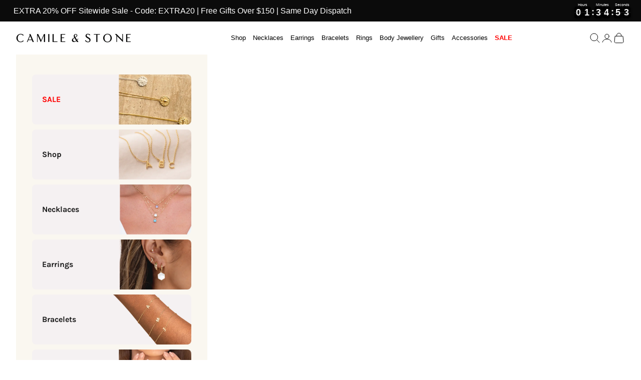

--- FILE ---
content_type: text/html; charset=utf-8
request_url: https://camileandstone.com/products/butterfly-sapphire-titanium-belly-ring
body_size: 178453
content:
<!doctype html>

<!-- dynamic set lang value -->




<!-- end  -->

<html lang="en-US" class="no-js" lang="en">
  <head>
    <meta charset="utf-8">
    <meta name="google-site-verification" content="UE9xfJoSJCF9YxRptbqQmBi3y6EUeGgKGPPAcoAT0Uo" />
    <meta name="google-site-verification" content="3PZjU7lHbd5EKcEwSTe0MAVtc9H-Un8uQDAqwavgVtw" />
    <meta name="google-site-verification" content="fpo0YuJ8Y9qgCMYCfg8AmyVdN_-6s8k77j1DIRTfTG0" />
    <meta name="google-site-verification" content="3BdXH2SrcAQFhN8BGdhQUCnX0rU4gOSiQGWZcn4iHDY" />
    <meta name="google-site-verification" content="fwSDJWeOi2QxVdP7F7ioXCB1N1k--RJ006hqtrxbyoE" />
    
    <meta name="viewport" content="width=device-width, initial-scale=1.0, height=device-height, minimum-scale=1.0, maximum-scale=5.0">

    <title>Butterfly Sapphire Titanium Belly Ring</title><meta name="description" content="This butterfly titanium belly ring is expertly crafted with top-quality titanium, ensuring durability and comfort. The two butterfly shapes add a unique touch to this classic jewellery piece, making it a must-have for any belly ring collection. Update your style with this stunning and long-lasting belly ring.   Materia">

<!-- updated canonical -->




  <link rel="canonical" href="https://camileandstone.com/products/butterfly-sapphire-titanium-belly-ring">


<!-- end updated canonical --><link rel="shortcut icon" href="//camileandstone.com/cdn/shop/files/ezgif.com-gif-maker_1a585c66-9a15-43c8-8531-0e6a2682f829.jpg?v=1648633249&width=96">
      <link rel="apple-touch-icon" href="//camileandstone.com/cdn/shop/files/ezgif.com-gif-maker_1a585c66-9a15-43c8-8531-0e6a2682f829.jpg?v=1648633249&width=180"><link rel="preconnect" href="https://fonts.shopifycdn.com" crossorigin>
    <link rel="dns-prefetch" href="https://productreviews.shopifycdn.com"><link rel="preload" href="//camileandstone.com/cdn/fonts/amiri/amiri_n4.fee8c3379b68ea3b9c7241a63b8a252071faad52.woff2" as="font" type="font/woff2" crossorigin><link rel="preload" href="//camileandstone.com/cdn/fonts/karla/karla_n4.40497e07df527e6a50e58fb17ef1950c72f3e32c.woff2" as="font" type="font/woff2" crossorigin><meta property="og:type" content="product">
  <meta property="og:title" content="Butterfly Sapphire Titanium Belly Ring">
  <meta property="product:price:amount" content="26.00">
  <meta property="product:price:currency" content="USD"><meta property="og:image" content="http://camileandstone.com/cdn/shop/files/butterfly-sapphire-titanium-belly-ring-2538100.jpg?v=1753255549&width=2048">
  <meta property="og:image:secure_url" content="https://camileandstone.com/cdn/shop/files/butterfly-sapphire-titanium-belly-ring-2538100.jpg?v=1753255549&width=2048">
  <meta property="og:image:width" content="2000">
  <meta property="og:image:height" content="2000"><meta property="og:description" content="This butterfly titanium belly ring is expertly crafted with top-quality titanium, ensuring durability and comfort. The two butterfly shapes add a unique touch to this classic jewellery piece, making it a must-have for any belly ring collection. Update your style with this stunning and long-lasting belly ring.   Materia"><meta property="og:url" content="https://camileandstone.com/products/butterfly-sapphire-titanium-belly-ring">
<meta property="og:site_name" content="Camile &amp; Stone"><meta name="twitter:card" content="summary"><meta name="twitter:title" content="Butterfly Sapphire Titanium Belly Ring">
  <meta name="twitter:description" content="This butterfly titanium belly ring is expertly crafted with top-quality titanium, ensuring durability and comfort. The two butterfly shapes add a unique touch to this classic jewellery piece, making it a must-have for any belly ring collection. Update your style with this stunning and long-lasting belly ring.
 


 Material - Premium Titanium 

Gauge - 14G / 1.6mm

Length - 20mm


"><meta name="twitter:image" content="https://camileandstone.com/cdn/shop/files/butterfly-sapphire-titanium-belly-ring-2538100.jpg?crop=center&height=1200&v=1753255549&width=1200">
  <meta name="twitter:image:alt" content="Butterfly Sapphire Titanium Belly Ring - Camile &amp; Stone">
  <script async crossorigin fetchpriority="high" src="/cdn/shopifycloud/importmap-polyfill/es-modules-shim.2.4.0.js"></script>
<script type="application/ld+json">
  {
    "@context": "https://schema.org",
    "@type": "Product",
    "productID": 8918126854375,
    "offers": [{
          "@type": "Offer",
          "name": "Sterling Silver",
          "availability":"https://schema.org/InStock",
          "price": 26.0,
          "priceCurrency": "USD",
          "priceValidUntil": "2026-01-29","sku": "E-704","hasMerchantReturnPolicy": {
              "merchantReturnLink": "https:\/\/camileandstone.com\/policies\/refund-policy"
            },"url": "https://camileandstone.com.au/products/butterfly-sapphire-titanium-belly-ring?variant=51716405526759"
        },
{
          "@type": "Offer",
          "name": "18k Gold Vermeil",
          "availability":"https://schema.org/InStock",
          "price": 26.0,
          "priceCurrency": "USD",
          "priceValidUntil": "2026-01-29","sku": "E-1144","hasMerchantReturnPolicy": {
              "merchantReturnLink": "https:\/\/camileandstone.com\/policies\/refund-policy"
            },"url": "https://camileandstone.com.au/products/butterfly-sapphire-titanium-belly-ring?variant=51716405559527"
        },
{
          "@type": "Offer",
          "name": "18k Rose Gold Vermeil",
          "availability":"https://schema.org/InStock",
          "price": 26.0,
          "priceCurrency": "USD",
          "priceValidUntil": "2026-01-29","sku": "E-1145","hasMerchantReturnPolicy": {
              "merchantReturnLink": "https:\/\/camileandstone.com\/policies\/refund-policy"
            },"url": "https://camileandstone.com.au/products/butterfly-sapphire-titanium-belly-ring?variant=51716405592295"
        }
],"brand": {
      "@type": "Brand",
      "name": "Camile \u0026 Stone"
    },
    "name": "Butterfly Sapphire Titanium Belly Ring",
    "description": "This butterfly titanium belly ring is expertly crafted with top-quality titanium, ensuring durability and comfort. The two butterfly shapes add a unique touch to this classic jewellery piece, making it a must-have for any belly ring collection. Update your style with this stunning and long-lasting belly ring.\n \n\n\n Material - Premium Titanium \n\nGauge - 14G \/ 1.6mm\n\nLength - 20mm\n\n\n",
    "category": "Belly Ring",
    "url": "https://camileandstone.com.au/products/butterfly-sapphire-titanium-belly-ring",
    "sku": "E-704","weight": {
      "@type": "QuantitativeValue",
      "unitCode": "kg",
      "value": 0.0
      },"image": {
      "@type": "ImageObject",
      "url": "https://camileandstone.com/cdn/shop/files/butterfly-sapphire-titanium-belly-ring-2538100.jpg?v=1753255549&width=1024",
      "image": "https://camileandstone.com/cdn/shop/files/butterfly-sapphire-titanium-belly-ring-2538100.jpg?v=1753255549&width=1024",
      "name": "Butterfly Sapphire Titanium Belly Ring - Camile \u0026 Stone",
      "width": "1024",
      "height": "1024"
    }
  }
  </script>



  <script type="application/ld+json">
  {
    "@context": "https://schema.org",
    "@type": "BreadcrumbList",
  "itemListElement": [{
      "@type": "ListItem",
      "position": 1,
      "name": "Home",
      "item": "https://camileandstone.com.au"
    },{
          "@type": "ListItem",
          "position": 2,
          "name": "Butterfly Sapphire Titanium Belly Ring",
          "item": "https://camileandstone.com.au/products/butterfly-sapphire-titanium-belly-ring"
        }]
  }
  </script>

<style>/* Typography (heading) */
  @font-face {
  font-family: Amiri;
  font-weight: 400;
  font-style: normal;
  font-display: fallback;
  src: url("//camileandstone.com/cdn/fonts/amiri/amiri_n4.fee8c3379b68ea3b9c7241a63b8a252071faad52.woff2") format("woff2"),
       url("//camileandstone.com/cdn/fonts/amiri/amiri_n4.94cde4e18ec8ae53bf8f7240b84e1f76ce23772d.woff") format("woff");
}

@font-face {
  font-family: Amiri;
  font-weight: 400;
  font-style: italic;
  font-display: fallback;
  src: url("//camileandstone.com/cdn/fonts/amiri/amiri_i4.95beacf234505f7529ea2b9b84305503763d41e2.woff2") format("woff2"),
       url("//camileandstone.com/cdn/fonts/amiri/amiri_i4.8d0b215ae13ef2acc52deb9eff6cd2c66724cd2c.woff") format("woff");
}

/* Typography (body) */
  @font-face {
  font-family: Karla;
  font-weight: 400;
  font-style: normal;
  font-display: fallback;
  src: url("//camileandstone.com/cdn/fonts/karla/karla_n4.40497e07df527e6a50e58fb17ef1950c72f3e32c.woff2") format("woff2"),
       url("//camileandstone.com/cdn/fonts/karla/karla_n4.e9f6f9de321061073c6bfe03c28976ba8ce6ee18.woff") format("woff");
}

@font-face {
  font-family: Karla;
  font-weight: 400;
  font-style: italic;
  font-display: fallback;
  src: url("//camileandstone.com/cdn/fonts/karla/karla_i4.2086039c16bcc3a78a72a2f7b471e3c4a7f873a6.woff2") format("woff2"),
       url("//camileandstone.com/cdn/fonts/karla/karla_i4.7b9f59841a5960c16fa2a897a0716c8ebb183221.woff") format("woff");
}

@font-face {
  font-family: Karla;
  font-weight: 700;
  font-style: normal;
  font-display: fallback;
  src: url("//camileandstone.com/cdn/fonts/karla/karla_n7.4358a847d4875593d69cfc3f8cc0b44c17b3ed03.woff2") format("woff2"),
       url("//camileandstone.com/cdn/fonts/karla/karla_n7.96e322f6d76ce794f25fa29e55d6997c3fb656b6.woff") format("woff");
}

@font-face {
  font-family: Karla;
  font-weight: 700;
  font-style: italic;
  font-display: fallback;
  src: url("//camileandstone.com/cdn/fonts/karla/karla_i7.fe031cd65d6e02906286add4f6dda06afc2615f0.woff2") format("woff2"),
       url("//camileandstone.com/cdn/fonts/karla/karla_i7.816d4949fa7f7d79314595d7003eda5b44e959e3.woff") format("woff");
}

:root {
    /* Container */
    --container-max-width: 100%;
    --container-xxs-max-width: 27.5rem; /* 440px */
    --container-xs-max-width: 42.5rem; /* 680px */
    --container-sm-max-width: 61.25rem; /* 980px */
    --container-md-max-width: 71.875rem; /* 1150px */
    --container-lg-max-width: 78.75rem; /* 1260px */
    --container-xl-max-width: 85rem; /* 1360px */
    --container-gutter: 1.25rem;

    --section-with-border-vertical-spacing: 2.5rem;
    --section-with-border-vertical-spacing-tight:2.5rem;
    --section-without-border-vertical-spacing:3.75rem;
    --section-without-border-vertical-spacing-tight:3.75rem;

    --section-stack-gap:3rem;
    --section-stack-gap-tight: 2.25rem;

    /* Form settings */
    --form-gap: 1.25rem; /* Gap between fieldset and submit button */
    --fieldset-gap: 1rem; /* Gap between each form input within a fieldset */
    --form-control-gap: 0.625rem; /* Gap between input and label (ignored for floating label) */
    --checkbox-control-gap: 0.75rem; /* Horizontal gap between checkbox and its associated label */
    --input-padding-block: 0.65rem; /* Vertical padding for input, textarea and native select */
    --input-padding-inline: 0.8rem; /* Horizontal padding for input, textarea and native select */
    --checkbox-size: 0.875rem; /* Size (width and height) for checkbox */

    /* Other sizes */
    --sticky-area-height: calc(var(--announcement-bar-is-sticky, 0) * var(--announcement-bar-height, 0px) + var(--header-is-sticky, 0) * var(--header-height, 0px));

    /* RTL support */
    --transform-logical-flip: 1;
    --transform-origin-start: left;
    --transform-origin-end: right;

    /**
     * ---------------------------------------------------------------------
     * TYPOGRAPHY
     * ---------------------------------------------------------------------
     */

    /* Font properties */
    --heading-font-family: Amiri, serif;
    --heading-font-weight: 400;
    --heading-font-style: normal;
    --heading-text-transform: uppercase;
    --heading-letter-spacing: 0.18em;
    --text-font-family: Karla, sans-serif;
    --text-font-weight: 400;
    --text-font-style: normal;
    --text-letter-spacing: 0.0em;
    --button-font: var(--text-font-style) var(--text-font-weight) var(--text-sm) / 1.65 var(--text-font-family);
    --button-text-transform: uppercase;
    --button-letter-spacing: 0.18em;

    /* Font sizes */--text-heading-size-factor: 1.3;
    --text-h1: max(0.6875rem, clamp(1.375rem, 1.146341463414634rem + 0.975609756097561vw, 2rem) * var(--text-heading-size-factor));
    --text-h2: max(0.6875rem, clamp(1.25rem, 1.0670731707317074rem + 0.7804878048780488vw, 1.75rem) * var(--text-heading-size-factor));
    --text-h3: max(0.6875rem, clamp(1.125rem, 1.0335365853658536rem + 0.3902439024390244vw, 1.375rem) * var(--text-heading-size-factor));
    --text-h4: max(0.6875rem, clamp(1rem, 0.9542682926829268rem + 0.1951219512195122vw, 1.125rem) * var(--text-heading-size-factor));
    --text-h5: calc(0.875rem * var(--text-heading-size-factor));
    --text-h6: calc(0.75rem * var(--text-heading-size-factor));

    --text-xs: 0.6875rem;
    --text-sm: 0.75rem;
    --text-base: 0.8125rem;
    --text-lg: 0.9375rem;
    --text-xl: 1.0625rem;

    /**
     * ---------------------------------------------------------------------
     * COLORS
     * ---------------------------------------------------------------------
     */

    /* Color settings */--accent: 0 0 0;
    --text-primary: 3 3 3;
    --background-primary: 255 255 255;
    --background-secondary: 255 255 255;
    --border-color: 217 217 217;
    --page-overlay: 0 0 0 / 0.4;

    /* Button colors */
    --button-background-primary: 0 0 0;
    --button-text-primary: 255 255 255;

    /* Status colors */
    --success-background: 212 227 203;
    --success-text: 48 122 7;
    --warning-background: 253 241 224;
    --warning-text: 237 138 0;
    --error-background: 243 204 204;
    --error-text: 203 43 43;

    /* Product colors */
    --on-sale-text: 227 44 43;
    --on-sale-badge-background: 227 44 43;
    --on-sale-badge-text: 255 255 255;
    --sold-out-badge-background: 239 239 239;
    --sold-out-badge-text: 0 0 0 / 0.65;
    --custom-badge-background: 28 28 28;
    --custom-badge-text: 255 255 255;
    --star-color: 28 28 28;

    /* Header colors */--header-background: 255 255 255;
    --header-text: 0 0 0;
    --header-border-color: 217 217 217;

    /* Footer colors */--footer-background: 239 237 229;
    --footer-text: 92 92 92;
    --footer-border-color: 217 215 208;

    /* Modal colors */--modal-background: 255 255 255;
    --modal-text: 28 28 28;
    --modal-border-color: 221 221 221;

    /* Drawer colors (reuse the same as modal) */
    --drawer-background: 255 255 255;
    --drawer-text: 28 28 28;
    --drawer-border-color: 221 221 221;

    /* Popover background (uses the primary background) */
    --popover-background: 255 255 255;
    --popover-text: 3 3 3;
    --popover-border-color: 217 217 217;

    /* Rounded variables (used for border radius) */
    --rounded-full: 9999px;
    --button-border-radius: 0.0rem;
    --input-border-radius: 0.0rem;

    /* Box shadow */
    --shadow-sm: 0 2px 8px rgb(0 0 0 / 0.05);
    --shadow: 0 5px 15px rgb(0 0 0 / 0.05);
    --shadow-md: 0 5px 30px rgb(0 0 0 / 0.05);
    --shadow-block: px px px rgb(var(--text-primary) / 0.0);

    /**
     * ---------------------------------------------------------------------
     * OTHER
     * ---------------------------------------------------------------------
     */

    --checkmark-svg-url: url(//camileandstone.com/cdn/shop/t/207/assets/checkmark.svg?v=77552481021870063511768117862);
    --cursor-zoom-in-svg-url: url(//camileandstone.com/cdn/shop/t/207/assets/cursor-zoom-in.svg?v=128064550815833115091768117861);
  }

  [dir="rtl"]:root {
    /* RTL support */
    --transform-logical-flip: -1;
    --transform-origin-start: right;
    --transform-origin-end: left;
  }

  @media screen and (min-width: 700px) {
    :root {
      /* Typography (font size) */
      --text-xs: 0.6875rem;
      --text-sm: 0.75rem;
      --text-base: 0.8125rem;
      --text-lg: 0.9375rem;
      --text-xl: 1.1875rem;

      /* Spacing settings */
      --container-gutter: 2rem;
    }
  }

  @media screen and (min-width: 1000px) {
    :root {
      /* Spacing settings */
      --container-gutter: 3rem;

      --section-with-border-vertical-spacing: 4rem;
      --section-with-border-vertical-spacing-tight: 4rem;
      --section-without-border-vertical-spacing: 6rem;
      --section-without-border-vertical-spacing-tight: 6rem;

      --section-stack-gap:3rem;
      --section-stack-gap-tight:3rem;
    }
  }
</style><script>
  document.documentElement.classList.replace('no-js', 'js');

  // This allows to expose several variables to the global scope, to be used in scripts
  window.themeVariables = {
    settings: {
      showPageTransition: false,
      pageType: "product",
      moneyFormat: "${{amount}}",
      moneyWithCurrencyFormat: "${{amount}} USD",
      currencyCodeEnabled: true,
      cartType: "message"
    },

    strings: {
      addToCartButton: "Add to cart",
      soldOutButton: "Sold out",
      preOrderButton: "Pre-order",
      unavailableButton: "Unavailable",
      addedToCart: "Added to your cart!",
      closeGallery: "Close gallery",
      zoomGallery: "Zoom picture",
      errorGallery: "Image cannot be loaded",
      soldOutBadge: "Sold out",
      discountBadge: "Save @@",
      sku: "SKU:",
      shippingEstimatorNoResults: "Sorry, we do not ship to your address.",
      shippingEstimatorOneResult: "There is one shipping rate for your address:",
      shippingEstimatorMultipleResults: "There are several shipping rates for your address:",
      shippingEstimatorError: "One or more error occurred while retrieving shipping rates:",
      next: "Next",
      previous: "Previous"
    },

    mediaQueries: {
      'sm': 'screen and (min-width: 700px)',
      'md': 'screen and (min-width: 1000px)',
      'lg': 'screen and (min-width: 1150px)',
      'xl': 'screen and (min-width: 1400px)',
      '2xl': 'screen and (min-width: 1600px)',
      'sm-max': 'screen and (max-width: 699px)',
      'md-max': 'screen and (max-width: 999px)',
      'lg-max': 'screen and (max-width: 1149px)',
      'xl-max': 'screen and (max-width: 1399px)',
      '2xl-max': 'screen and (max-width: 1599px)',
      'motion-safe': '(prefers-reduced-motion: no-preference)',
      'motion-reduce': '(prefers-reduced-motion: reduce)',
      'supports-hover': 'screen and (pointer: fine)',
      'supports-touch': 'screen and (hover: none)'
    }
  };</script><script src="https://ajax.googleapis.com/ajax/libs/jquery/3.6.0/jquery.min.js"></script>
    
    <script type="importmap">{
        "imports": {
          "vendor": "//camileandstone.com/cdn/shop/t/207/assets/vendor.min.js?v=47076452047713238631768117836",
          "theme": "//camileandstone.com/cdn/shop/t/207/assets/theme.min.js?v=53199383001390690161768117836",
          "photoswipe": "//camileandstone.com/cdn/shop/t/207/assets/photoswipe.min.js?v=96595610301167188461768117834"
        }
      }
      
    </script>



    <script>window.performance && window.performance.mark && window.performance.mark('shopify.content_for_header.start');</script><meta name="facebook-domain-verification" content="jadys5yhh35iqmygkhnzvi58dshdeb">
<meta name="facebook-domain-verification" content="c8udrxy6upbdfi9op35mg8delv6vdz">
<meta name="google-site-verification" content="8kJXiH8Nads_lAJLb2v93eX3aSKQ_JP34NmlXC0sit8">
<meta name="google-site-verification" content="8kJXiH8Nads_lAJLb2v93eX3aSKQ_JP34NmlXC0sit8">
<meta id="shopify-digital-wallet" name="shopify-digital-wallet" content="/44018434214/digital_wallets/dialog">
<meta name="shopify-checkout-api-token" content="215780fad504ba0f3dec8fc0c29a9805">
<meta id="in-context-paypal-metadata" data-shop-id="44018434214" data-venmo-supported="false" data-environment="production" data-locale="en_US" data-paypal-v4="true" data-currency="USD">
<link rel="alternate" hreflang="x-default" href="https://camileandstone.com.au/products/butterfly-sapphire-titanium-belly-ring">
<link rel="alternate" hreflang="en" href="https://camileandstone.com.au/products/butterfly-sapphire-titanium-belly-ring">
<link rel="alternate" hreflang="en-US" href="https://camileandstone.com/products/butterfly-sapphire-titanium-belly-ring">
<link rel="alternate" hreflang="en-GB" href="https://camileandstone.uk/products/butterfly-sapphire-titanium-belly-ring">
<link rel="alternate" hreflang="en-CA" href="https://camileandstone.ca/products/butterfly-sapphire-titanium-belly-ring">
<link rel="alternate" hreflang="en-NZ" href="https://camileandstone.nz/products/butterfly-sapphire-titanium-belly-ring">
<link rel="alternate" type="application/json+oembed" href="https://camileandstone.com/products/butterfly-sapphire-titanium-belly-ring.oembed">
<script async="async" src="/checkouts/internal/preloads.js?locale=en-US"></script>
<link rel="preconnect" href="https://shop.app" crossorigin="anonymous">
<script async="async" src="https://shop.app/checkouts/internal/preloads.js?locale=en-US&shop_id=44018434214" crossorigin="anonymous"></script>
<script id="apple-pay-shop-capabilities" type="application/json">{"shopId":44018434214,"countryCode":"AU","currencyCode":"USD","merchantCapabilities":["supports3DS"],"merchantId":"gid:\/\/shopify\/Shop\/44018434214","merchantName":"Camile \u0026 Stone","requiredBillingContactFields":["postalAddress","email","phone"],"requiredShippingContactFields":["postalAddress","email","phone"],"shippingType":"shipping","supportedNetworks":["visa","masterCard","amex","jcb"],"total":{"type":"pending","label":"Camile \u0026 Stone","amount":"1.00"},"shopifyPaymentsEnabled":true,"supportsSubscriptions":true}</script>
<script id="shopify-features" type="application/json">{"accessToken":"215780fad504ba0f3dec8fc0c29a9805","betas":["rich-media-storefront-analytics"],"domain":"camileandstone.com","predictiveSearch":true,"shopId":44018434214,"locale":"en"}</script>
<script>var Shopify = Shopify || {};
Shopify.shop = "musee-jewelry.myshopify.com";
Shopify.locale = "en";
Shopify.currency = {"active":"USD","rate":"0.68153136"};
Shopify.country = "US";
Shopify.theme = {"name":"Copy of Copy of ens edit here","id":154191757543,"schema_name":"Prestige","schema_version":"7.3.3","theme_store_id":855,"role":"main"};
Shopify.theme.handle = "null";
Shopify.theme.style = {"id":null,"handle":null};
Shopify.cdnHost = "camileandstone.com/cdn";
Shopify.routes = Shopify.routes || {};
Shopify.routes.root = "/";</script>
<script type="module">!function(o){(o.Shopify=o.Shopify||{}).modules=!0}(window);</script>
<script>!function(o){function n(){var o=[];function n(){o.push(Array.prototype.slice.apply(arguments))}return n.q=o,n}var t=o.Shopify=o.Shopify||{};t.loadFeatures=n(),t.autoloadFeatures=n()}(window);</script>
<script>
  window.ShopifyPay = window.ShopifyPay || {};
  window.ShopifyPay.apiHost = "shop.app\/pay";
  window.ShopifyPay.redirectState = null;
</script>
<script id="shop-js-analytics" type="application/json">{"pageType":"product"}</script>
<script defer="defer" async type="module" src="//camileandstone.com/cdn/shopifycloud/shop-js/modules/v2/client.init-shop-cart-sync_C5BV16lS.en.esm.js"></script>
<script defer="defer" async type="module" src="//camileandstone.com/cdn/shopifycloud/shop-js/modules/v2/chunk.common_CygWptCX.esm.js"></script>
<script type="module">
  await import("//camileandstone.com/cdn/shopifycloud/shop-js/modules/v2/client.init-shop-cart-sync_C5BV16lS.en.esm.js");
await import("//camileandstone.com/cdn/shopifycloud/shop-js/modules/v2/chunk.common_CygWptCX.esm.js");

  window.Shopify.SignInWithShop?.initShopCartSync?.({"fedCMEnabled":true,"windoidEnabled":true});

</script>
<script>
  window.Shopify = window.Shopify || {};
  if (!window.Shopify.featureAssets) window.Shopify.featureAssets = {};
  window.Shopify.featureAssets['shop-js'] = {"shop-cart-sync":["modules/v2/client.shop-cart-sync_ZFArdW7E.en.esm.js","modules/v2/chunk.common_CygWptCX.esm.js"],"init-fed-cm":["modules/v2/client.init-fed-cm_CmiC4vf6.en.esm.js","modules/v2/chunk.common_CygWptCX.esm.js"],"shop-button":["modules/v2/client.shop-button_tlx5R9nI.en.esm.js","modules/v2/chunk.common_CygWptCX.esm.js"],"shop-cash-offers":["modules/v2/client.shop-cash-offers_DOA2yAJr.en.esm.js","modules/v2/chunk.common_CygWptCX.esm.js","modules/v2/chunk.modal_D71HUcav.esm.js"],"init-windoid":["modules/v2/client.init-windoid_sURxWdc1.en.esm.js","modules/v2/chunk.common_CygWptCX.esm.js"],"shop-toast-manager":["modules/v2/client.shop-toast-manager_ClPi3nE9.en.esm.js","modules/v2/chunk.common_CygWptCX.esm.js"],"init-shop-email-lookup-coordinator":["modules/v2/client.init-shop-email-lookup-coordinator_B8hsDcYM.en.esm.js","modules/v2/chunk.common_CygWptCX.esm.js"],"init-shop-cart-sync":["modules/v2/client.init-shop-cart-sync_C5BV16lS.en.esm.js","modules/v2/chunk.common_CygWptCX.esm.js"],"avatar":["modules/v2/client.avatar_BTnouDA3.en.esm.js"],"pay-button":["modules/v2/client.pay-button_FdsNuTd3.en.esm.js","modules/v2/chunk.common_CygWptCX.esm.js"],"init-customer-accounts":["modules/v2/client.init-customer-accounts_DxDtT_ad.en.esm.js","modules/v2/client.shop-login-button_C5VAVYt1.en.esm.js","modules/v2/chunk.common_CygWptCX.esm.js","modules/v2/chunk.modal_D71HUcav.esm.js"],"init-shop-for-new-customer-accounts":["modules/v2/client.init-shop-for-new-customer-accounts_ChsxoAhi.en.esm.js","modules/v2/client.shop-login-button_C5VAVYt1.en.esm.js","modules/v2/chunk.common_CygWptCX.esm.js","modules/v2/chunk.modal_D71HUcav.esm.js"],"shop-login-button":["modules/v2/client.shop-login-button_C5VAVYt1.en.esm.js","modules/v2/chunk.common_CygWptCX.esm.js","modules/v2/chunk.modal_D71HUcav.esm.js"],"init-customer-accounts-sign-up":["modules/v2/client.init-customer-accounts-sign-up_CPSyQ0Tj.en.esm.js","modules/v2/client.shop-login-button_C5VAVYt1.en.esm.js","modules/v2/chunk.common_CygWptCX.esm.js","modules/v2/chunk.modal_D71HUcav.esm.js"],"shop-follow-button":["modules/v2/client.shop-follow-button_Cva4Ekp9.en.esm.js","modules/v2/chunk.common_CygWptCX.esm.js","modules/v2/chunk.modal_D71HUcav.esm.js"],"checkout-modal":["modules/v2/client.checkout-modal_BPM8l0SH.en.esm.js","modules/v2/chunk.common_CygWptCX.esm.js","modules/v2/chunk.modal_D71HUcav.esm.js"],"lead-capture":["modules/v2/client.lead-capture_Bi8yE_yS.en.esm.js","modules/v2/chunk.common_CygWptCX.esm.js","modules/v2/chunk.modal_D71HUcav.esm.js"],"shop-login":["modules/v2/client.shop-login_D6lNrXab.en.esm.js","modules/v2/chunk.common_CygWptCX.esm.js","modules/v2/chunk.modal_D71HUcav.esm.js"],"payment-terms":["modules/v2/client.payment-terms_CZxnsJam.en.esm.js","modules/v2/chunk.common_CygWptCX.esm.js","modules/v2/chunk.modal_D71HUcav.esm.js"]};
</script>
<script>(function() {
  var isLoaded = false;
  function asyncLoad() {
    if (isLoaded) return;
    isLoaded = true;
    var urls = ["https:\/\/loox.io\/widget\/4ygB4wDBUK\/loox.1601992724385.js?shop=musee-jewelry.myshopify.com","\/\/d1liekpayvooaz.cloudfront.net\/apps\/customizery\/customizery.js?shop=musee-jewelry.myshopify.com","https:\/\/wiser.expertvillagemedia.com\/assets\/js\/wiser_script.js?shop=musee-jewelry.myshopify.com","https:\/\/camileandstone.com\/apps\/buckscc\/sdk.min.js?shop=musee-jewelry.myshopify.com","https:\/\/sales-pop.carecart.io\/lib\/salesnotifier.js?shop=musee-jewelry.myshopify.com","https:\/\/cdn.hextom.com\/js\/eventpromotionbar.js?shop=musee-jewelry.myshopify.com","https:\/\/api.socialsnowball.io\/js\/referral.js?shop=musee-jewelry.myshopify.com","https:\/\/cdn.shopify.com\/s\/files\/1\/0440\/1843\/4214\/t\/207\/assets\/instant-pixel-site_1db24fd9313b4c4d80bce04240c12f5a.js?v=1768571518\u0026shop=musee-jewelry.myshopify.com"];
    for (var i = 0; i < urls.length; i++) {
      var s = document.createElement('script');
      s.type = 'text/javascript';
      s.async = true;
      s.src = urls[i];
      var x = document.getElementsByTagName('script')[0];
      x.parentNode.insertBefore(s, x);
    }
  };
  if(window.attachEvent) {
    window.attachEvent('onload', asyncLoad);
  } else {
    window.addEventListener('load', asyncLoad, false);
  }
})();</script>
<script id="__st">var __st={"a":44018434214,"offset":39600,"reqid":"145bc164-1069-48f0-9abe-0b47bc5fb6fc-1768755078","pageurl":"camileandstone.com\/products\/butterfly-sapphire-titanium-belly-ring","u":"49e576991407","p":"product","rtyp":"product","rid":8918126854375};</script>
<script>window.ShopifyPaypalV4VisibilityTracking = true;</script>
<script id="form-persister">!function(){'use strict';const t='contact',e='new_comment',n=[[t,t],['blogs',e],['comments',e],[t,'customer']],o='password',r='form_key',c=['recaptcha-v3-token','g-recaptcha-response','h-captcha-response',o],s=()=>{try{return window.sessionStorage}catch{return}},i='__shopify_v',u=t=>t.elements[r],a=function(){const t=[...n].map((([t,e])=>`form[action*='/${t}']:not([data-nocaptcha='true']) input[name='form_type'][value='${e}']`)).join(',');var e;return e=t,()=>e?[...document.querySelectorAll(e)].map((t=>t.form)):[]}();function m(t){const e=u(t);a().includes(t)&&(!e||!e.value)&&function(t){try{if(!s())return;!function(t){const e=s();if(!e)return;const n=u(t);if(!n)return;const o=n.value;o&&e.removeItem(o)}(t);const e=Array.from(Array(32),(()=>Math.random().toString(36)[2])).join('');!function(t,e){u(t)||t.append(Object.assign(document.createElement('input'),{type:'hidden',name:r})),t.elements[r].value=e}(t,e),function(t,e){const n=s();if(!n)return;const r=[...t.querySelectorAll(`input[type='${o}']`)].map((({name:t})=>t)),u=[...c,...r],a={};for(const[o,c]of new FormData(t).entries())u.includes(o)||(a[o]=c);n.setItem(e,JSON.stringify({[i]:1,action:t.action,data:a}))}(t,e)}catch(e){console.error('failed to persist form',e)}}(t)}const f=t=>{if('true'===t.dataset.persistBound)return;const e=function(t,e){const n=function(t){return'function'==typeof t.submit?t.submit:HTMLFormElement.prototype.submit}(t).bind(t);return function(){let t;return()=>{t||(t=!0,(()=>{try{e(),n()}catch(t){(t=>{console.error('form submit failed',t)})(t)}})(),setTimeout((()=>t=!1),250))}}()}(t,(()=>{m(t)}));!function(t,e){if('function'==typeof t.submit&&'function'==typeof e)try{t.submit=e}catch{}}(t,e),t.addEventListener('submit',(t=>{t.preventDefault(),e()})),t.dataset.persistBound='true'};!function(){function t(t){const e=(t=>{const e=t.target;return e instanceof HTMLFormElement?e:e&&e.form})(t);e&&m(e)}document.addEventListener('submit',t),document.addEventListener('DOMContentLoaded',(()=>{const e=a();for(const t of e)f(t);var n;n=document.body,new window.MutationObserver((t=>{for(const e of t)if('childList'===e.type&&e.addedNodes.length)for(const t of e.addedNodes)1===t.nodeType&&'FORM'===t.tagName&&a().includes(t)&&f(t)})).observe(n,{childList:!0,subtree:!0,attributes:!1}),document.removeEventListener('submit',t)}))}()}();</script>
<script integrity="sha256-4kQ18oKyAcykRKYeNunJcIwy7WH5gtpwJnB7kiuLZ1E=" data-source-attribution="shopify.loadfeatures" defer="defer" src="//camileandstone.com/cdn/shopifycloud/storefront/assets/storefront/load_feature-a0a9edcb.js" crossorigin="anonymous"></script>
<script crossorigin="anonymous" defer="defer" src="//camileandstone.com/cdn/shopifycloud/storefront/assets/shopify_pay/storefront-65b4c6d7.js?v=20250812"></script>
<script data-source-attribution="shopify.dynamic_checkout.dynamic.init">var Shopify=Shopify||{};Shopify.PaymentButton=Shopify.PaymentButton||{isStorefrontPortableWallets:!0,init:function(){window.Shopify.PaymentButton.init=function(){};var t=document.createElement("script");t.src="https://camileandstone.com/cdn/shopifycloud/portable-wallets/latest/portable-wallets.en.js",t.type="module",document.head.appendChild(t)}};
</script>
<script data-source-attribution="shopify.dynamic_checkout.buyer_consent">
  function portableWalletsHideBuyerConsent(e){var t=document.getElementById("shopify-buyer-consent"),n=document.getElementById("shopify-subscription-policy-button");t&&n&&(t.classList.add("hidden"),t.setAttribute("aria-hidden","true"),n.removeEventListener("click",e))}function portableWalletsShowBuyerConsent(e){var t=document.getElementById("shopify-buyer-consent"),n=document.getElementById("shopify-subscription-policy-button");t&&n&&(t.classList.remove("hidden"),t.removeAttribute("aria-hidden"),n.addEventListener("click",e))}window.Shopify?.PaymentButton&&(window.Shopify.PaymentButton.hideBuyerConsent=portableWalletsHideBuyerConsent,window.Shopify.PaymentButton.showBuyerConsent=portableWalletsShowBuyerConsent);
</script>
<script data-source-attribution="shopify.dynamic_checkout.cart.bootstrap">document.addEventListener("DOMContentLoaded",(function(){function t(){return document.querySelector("shopify-accelerated-checkout-cart, shopify-accelerated-checkout")}if(t())Shopify.PaymentButton.init();else{new MutationObserver((function(e,n){t()&&(Shopify.PaymentButton.init(),n.disconnect())})).observe(document.body,{childList:!0,subtree:!0})}}));
</script>
<link id="shopify-accelerated-checkout-styles" rel="stylesheet" media="screen" href="https://camileandstone.com/cdn/shopifycloud/portable-wallets/latest/accelerated-checkout-backwards-compat.css" crossorigin="anonymous">
<style id="shopify-accelerated-checkout-cart">
        #shopify-buyer-consent {
  margin-top: 1em;
  display: inline-block;
  width: 100%;
}

#shopify-buyer-consent.hidden {
  display: none;
}

#shopify-subscription-policy-button {
  background: none;
  border: none;
  padding: 0;
  text-decoration: underline;
  font-size: inherit;
  cursor: pointer;
}

#shopify-subscription-policy-button::before {
  box-shadow: none;
}

      </style>

<script>window.performance && window.performance.mark && window.performance.mark('shopify.content_for_header.end');</script>
<link href="//camileandstone.com/cdn/shop/t/207/assets/theme.min.css?v=56247559201103495341768117836" rel="stylesheet" type="text/css" media="all" /><link href="//camileandstone.com/cdn/shop/t/207/assets/custom.min.css?v=44549520851806484621768117833" rel="stylesheet" type="text/css" media="all" /><link href="//camileandstone.com/cdn/shop/t/207/assets/custom-style.css?v=41757665138348092891768117832" rel="stylesheet" type="text/css" media="all" />
  
	<script>var loox_global_hash = '1768728701693';</script><style>.loox-reviews-default { max-width: 1200px; margin: 0 auto; }.loox-rating .loox-icon { color:#000000; }
:root { --lxs-rating-icon-color: #000000; }</style>
 























<script>
var evmcollectionhandle = 'afterpay-day-sale-2025,belly-piercing-jewellery,belly-rings,best-mothers-day-jewellery-gift-ideas-for-2025,black-friday-sale-2025,body-jewellery,boxing-day-sale-2025,butterfly-jewellery,christmas-jewellery-sales-2025,click-frenzy-sale,dainty-jewellery,danish-jewellery,end-of-year-sale-2024,eofy-jewellery-sale-2025,sale,extra-30-off-birthday-sale,jewellery-gift-2025,gifts,gifts-under-150,gifts-under-50,gifts-under-100,greek-jewellery,jewellery-set,shop-all,body-jewellery-1,upnova-rings,valentines-day-jewellery-gifts-2025' ? 'afterpay-day-sale-2025,belly-piercing-jewellery,belly-rings,best-mothers-day-jewellery-gift-ideas-for-2025,black-friday-sale-2025,body-jewellery,boxing-day-sale-2025,butterfly-jewellery,christmas-jewellery-sales-2025,click-frenzy-sale,dainty-jewellery,danish-jewellery,end-of-year-sale-2024,eofy-jewellery-sale-2025,sale,extra-30-off-birthday-sale,jewellery-gift-2025,gifts,gifts-under-150,gifts-under-50,gifts-under-100,greek-jewellery,jewellery-set,shop-all,body-jewellery-1,upnova-rings,valentines-day-jewellery-gifts-2025'.split(',') : [];  
var evmcustomerId = '' ? '' : "";
window.evmWSSettings = {
  collections: [421744378087,421328224487,427923865831,423786414311,425639411943,429211582695,425639379175,449885700327,458663198951,425568567527,435045466343,449886879975,417663877351,426509467879,229683789990,446769397991,439352590567,431027355879,409208717543,409208750311,213925986470,449886978279,435708821735,431531032807,453845811431,453845745895,419376660711],
  collectionhandles :evmcollectionhandle,
  tags: 'bellypiercingjewellery,bellyring,bodyjewellery'.split(','),
  pagehandle:"",
  moneyFormat: "${{amount}}",
  moneyFormatWithCurrency: "${{amount}} USD",
  currency: "AUD",
  domain: "camileandstone.com.au",
  product_type: "Belly Ring",
  product_vendor: "Camile & Stone",
  customerId: evmcustomerId,
  customerEmail:"",
} 
if(!window.jQuery){     
  /*! jQuery v2.2.4 | (c) jQuery Foundation | jquery.org/license */
  !function(a,b){"object"==typeof module&&"object"==typeof module.exports?module.exports=a.document?b(a,!0):function(a){if(!a.document)throw new Error("jQuery requires a window with a document");return b(a)}:b(a)}("undefined"!=typeof window?window:this,function(a,b){var c=[],d=a.document,e=c.slice,f=c.concat,g=c.push,h=c.indexOf,i={},j=i.toString,k=i.hasOwnProperty,l={},m="2.2.4",n=function(a,b){return new n.fn.init(a,b)},o=/^[\s\uFEFF\xA0]+|[\s\uFEFF\xA0]+$/g,p=/^-ms-/,q=/-([\da-z])/gi,r=function(a,b){return b.toUpperCase()};n.fn=n.prototype={jquery:m,constructor:n,selector:"",length:0,toArray:function(){return e.call(this)},get:function(a){return null!=a?0>a?this[a+this.length]:this[a]:e.call(this)},pushStack:function(a){var b=n.merge(this.constructor(),a);return b.prevObject=this,b.context=this.context,b},each:function(a){return n.each(this,a)},map:function(a){return this.pushStack(n.map(this,function(b,c){return a.call(b,c,b)}))},slice:function(){return this.pushStack(e.apply(this,arguments))},first:function(){return this.eq(0)},last:function(){return this.eq(-1)},eq:function(a){var b=this.length,c=+a+(0>a?b:0);return this.pushStack(c>=0&&b>c?[this[c]]:[])},end:function(){return this.prevObject||this.constructor()},push:g,sort:c.sort,splice:c.splice},n.extend=n.fn.extend=function(){var a,b,c,d,e,f,g=arguments[0]||{},h=1,i=arguments.length,j=!1;for("boolean"==typeof g&&(j=g,g=arguments[h]||{},h++),"object"==typeof g||n.isFunction(g)||(g={}),h===i&&(g=this,h--);i>h;h++)if(null!=(a=arguments[h]))for(b in a)c=g[b],d=a[b],g!==d&&(j&&d&&(n.isPlainObject(d)||(e=n.isArray(d)))?(e?(e=!1,f=c&&n.isArray(c)?c:[]):f=c&&n.isPlainObject(c)?c:{},g[b]=n.extend(j,f,d)):void 0!==d&&(g[b]=d));return g},n.extend({expando:"jQuery"+(m+Math.random()).replace(/\D/g,""),isReady:!0,error:function(a){throw new Error(a)},noop:function(){},isFunction:function(a){return"function"===n.type(a)},isArray:Array.isArray,isWindow:function(a){return null!=a&&a===a.window},isNumeric:function(a){var b=a&&a.toString();return!n.isArray(a)&&b-parseFloat(b)+1>=0},isPlainObject:function(a){var b;if("object"!==n.type(a)||a.nodeType||n.isWindow(a))return!1;if(a.constructor&&!k.call(a,"constructor")&&!k.call(a.constructor.prototype||{},"isPrototypeOf"))return!1;for(b in a);return void 0===b||k.call(a,b)},isEmptyObject:function(a){var b;for(b in a)return!1;return!0},type:function(a){return null==a?a+"":"object"==typeof a||"function"==typeof a?i[j.call(a)]||"object":typeof a},globalEval:function(a){var b,c=eval;a=n.trim(a),a&&(1===a.indexOf("use strict")?(b=d.createElement("script"),b.text=a,d.head.appendChild(b).parentNode.removeChild(b)):c(a))},camelCase:function(a){return a.replace(p,"ms-").replace(q,r)},nodeName:function(a,b){return a.nodeName&&a.nodeName.toLowerCase()===b.toLowerCase()},each:function(a,b){var c,d=0;if(s(a)){for(c=a.length;c>d;d++)if(b.call(a[d],d,a[d])===!1)break}else for(d in a)if(b.call(a[d],d,a[d])===!1)break;return a},trim:function(a){return null==a?"":(a+"").replace(o,"")},makeArray:function(a,b){var c=b||[];return null!=a&&(s(Object(a))?n.merge(c,"string"==typeof a?[a]:a):g.call(c,a)),c},inArray:function(a,b,c){return null==b?-1:h.call(b,a,c)},merge:function(a,b){for(var c=+b.length,d=0,e=a.length;c>d;d++)a[e++]=b[d];return a.length=e,a},grep:function(a,b,c){for(var d,e=[],f=0,g=a.length,h=!c;g>f;f++)d=!b(a[f],f),d!==h&&e.push(a[f]);return e},map:function(a,b,c){var d,e,g=0,h=[];if(s(a))for(d=a.length;d>g;g++)e=b(a[g],g,c),null!=e&&h.push(e);else for(g in a)e=b(a[g],g,c),null!=e&&h.push(e);return f.apply([],h)},guid:1,proxy:function(a,b){var c,d,f;return"string"==typeof b&&(c=a[b],b=a,a=c),n.isFunction(a)?(d=e.call(arguments,2),f=function(){return a.apply(b||this,d.concat(e.call(arguments)))},f.guid=a.guid=a.guid||n.guid++,f):void 0},now:Date.now,support:l}),"function"==typeof Symbol&&(n.fn[Symbol.iterator]=c[Symbol.iterator]),n.each("Boolean Number String Function Array Date RegExp Object Error Symbol".split(" "),function(a,b){i["[object "+b+"]"]=b.toLowerCase()});function s(a){var b=!!a&&"length"in a&&a.length,c=n.type(a);return"function"===c||n.isWindow(a)?!1:"array"===c||0===b||"number"==typeof b&&b>0&&b-1 in a}var t=function(a){var b,c,d,e,f,g,h,i,j,k,l,m,n,o,p,q,r,s,t,u="sizzle"+1*new Date,v=a.document,w=0,x=0,y=ga(),z=ga(),A=ga(),B=function(a,b){return a===b&&(l=!0),0},C=1<<31,D={}.hasOwnProperty,E=[],F=E.pop,G=E.push,H=E.push,I=E.slice,J=function(a,b){for(var c=0,d=a.length;d>c;c++)if(a[c]===b)return c;return-1},K="checked|selected|async|autofocus|autoplay|controls|defer|disabled|hidden|ismap|loop|multiple|open|readonly|required|scoped",L="[\\x20\\t\\r\\n\\f]",M="(?:\\\\.|[\\w-]|[^\\x00-\\xa0])+",N="\\["+L+"*("+M+")(?:"+L+"*([*^$|!~]?=)"+L+"*(?:'((?:\\\\.|[^\\\\'])*)'|\"((?:\\\\.|[^\\\\\"])*)\"|("+M+"))|)"+L+"*\\]",O=":("+M+")(?:\\((('((?:\\\\.|[^\\\\'])*)'|\"((?:\\\\.|[^\\\\\"])*)\")|((?:\\\\.|[^\\\\()[\\]]|"+N+")*)|.*)\\)|)",P=new RegExp(L+"+","g"),Q=new RegExp("^"+L+"+|((?:^|[^\\\\])(?:\\\\.)*)"+L+"+$","g"),R=new RegExp("^"+L+"*,"+L+"*"),S=new RegExp("^"+L+"*([>+~]|"+L+")"+L+"*"),T=new RegExp("="+L+"*([^\\]'\"]*?)"+L+"*\\]","g"),U=new RegExp(O),V=new RegExp("^"+M+"$"),W={ID:new RegExp("^#("+M+")"),CLASS:new RegExp("^\\.("+M+")"),TAG:new RegExp("^("+M+"|[*])"),ATTR:new RegExp("^"+N),PSEUDO:new RegExp("^"+O),CHILD:new RegExp("^:(only|first|last|nth|nth-last)-(child|of-type)(?:\\("+L+"*(even|odd|(([+-]|)(\\d*)n|)"+L+"*(?:([+-]|)"+L+"*(\\d+)|))"+L+"*\\)|)","i"),bool:new RegExp("^(?:"+K+")$","i"),needsContext:new RegExp("^"+L+"*[>+~]|:(even|odd|eq|gt|lt|nth|first|last)(?:\\("+L+"*((?:-\\d)?\\d*)"+L+"*\\)|)(?=[^-]|$)","i")},X=/^(?:input|select|textarea|button)$/i,Y=/^h\d$/i,Z=/^[^{]+\{\s*\[native \w/,$=/^(?:#([\w-]+)|(\w+)|\.([\w-]+))$/,_=/[+~]/,aa=/'|\\/g,ba=new RegExp("\\\\([\\da-f]{1,6}"+L+"?|("+L+")|.)","ig"),ca=function(a,b,c){var d="0x"+b-65536;return d!==d||c?b:0>d?String.fromCharCode(d+65536):String.fromCharCode(d>>10|55296,1023&d|56320)},da=function(){m()};try{H.apply(E=I.call(v.childNodes),v.childNodes),E[v.childNodes.length].nodeType}catch(ea){H={apply:E.length?function(a,b){G.apply(a,I.call(b))}:function(a,b){var c=a.length,d=0;while(a[c++]=b[d++]);a.length=c-1}}}function fa(a,b,d,e){var f,h,j,k,l,o,r,s,w=b&&b.ownerDocument,x=b?b.nodeType:9;if(d=d||[],"string"!=typeof a||!a||1!==x&&9!==x&&11!==x)return d;if(!e&&((b?b.ownerDocument||b:v)!==n&&m(b),b=b||n,p)){if(11!==x&&(o=$.exec(a)))if(f=o[1]){if(9===x){if(!(j=b.getElementById(f)))return d;if(j.id===f)return d.push(j),d}else if(w&&(j=w.getElementById(f))&&t(b,j)&&j.id===f)return d.push(j),d}else{if(o[2])return H.apply(d,b.getElementsByTagName(a)),d;if((f=o[3])&&c.getElementsByClassName&&b.getElementsByClassName)return H.apply(d,b.getElementsByClassName(f)),d}if(c.qsa&&!A[a+" "]&&(!q||!q.test(a))){if(1!==x)w=b,s=a;else if("object"!==b.nodeName.toLowerCase()){(k=b.getAttribute("id"))?k=k.replace(aa,"\\$&"):b.setAttribute("id",k=u),r=g(a),h=r.length,l=V.test(k)?"#"+k:"[id='"+k+"']";while(h--)r[h]=l+" "+qa(r[h]);s=r.join(","),w=_.test(a)&&oa(b.parentNode)||b}if(s)try{return H.apply(d,w.querySelectorAll(s)),d}catch(y){}finally{k===u&&b.removeAttribute("id")}}}return i(a.replace(Q,"$1"),b,d,e)}function ga(){var a=[];function b(c,e){return a.push(c+" ")>d.cacheLength&&delete b[a.shift()],b[c+" "]=e}return b}function ha(a){return a[u]=!0,a}function ia(a){var b=n.createElement("div");try{return!!a(b)}catch(c){return!1}finally{b.parentNode&&b.parentNode.removeChild(b),b=null}}function ja(a,b){var c=a.split("|"),e=c.length;while(e--)d.attrHandle[c[e]]=b}function ka(a,b){var c=b&&a,d=c&&1===a.nodeType&&1===b.nodeType&&(~b.sourceIndex||C)-(~a.sourceIndex||C);if(d)return d;if(c)while(c=c.nextSibling)if(c===b)return-1;return a?1:-1}function la(a){return function(b){var c=b.nodeName.toLowerCase();return"input"===c&&b.type===a}}function ma(a){return function(b){var c=b.nodeName.toLowerCase();return("input"===c||"button"===c)&&b.type===a}}function na(a){return ha(function(b){return b=+b,ha(function(c,d){var e,f=a([],c.length,b),g=f.length;while(g--)c[e=f[g]]&&(c[e]=!(d[e]=c[e]))})})}function oa(a){return a&&"undefined"!=typeof a.getElementsByTagName&&a}c=fa.support={},f=fa.isXML=function(a){var b=a&&(a.ownerDocument||a).documentElement;return b?"HTML"!==b.nodeName:!1},m=fa.setDocument=function(a){var b,e,g=a?a.ownerDocument||a:v;return g!==n&&9===g.nodeType&&g.documentElement?(n=g,o=n.documentElement,p=!f(n),(e=n.defaultView)&&e.top!==e&&(e.addEventListener?e.addEventListener("unload",da,!1):e.attachEvent&&e.attachEvent("onunload",da)),c.attributes=ia(function(a){return a.className="i",!a.getAttribute("className")}),c.getElementsByTagName=ia(function(a){return a.appendChild(n.createComment("")),!a.getElementsByTagName("*").length}),c.getElementsByClassName=Z.test(n.getElementsByClassName),c.getById=ia(function(a){return o.appendChild(a).id=u,!n.getElementsByName||!n.getElementsByName(u).length}),c.getById?(d.find.ID=function(a,b){if("undefined"!=typeof b.getElementById&&p){var c=b.getElementById(a);return c?[c]:[]}},d.filter.ID=function(a){var b=a.replace(ba,ca);return function(a){return a.getAttribute("id")===b}}):(delete d.find.ID,d.filter.ID=function(a){var b=a.replace(ba,ca);return function(a){var c="undefined"!=typeof a.getAttributeNode&&a.getAttributeNode("id");return c&&c.value===b}}),d.find.TAG=c.getElementsByTagName?function(a,b){return"undefined"!=typeof b.getElementsByTagName?b.getElementsByTagName(a):c.qsa?b.querySelectorAll(a):void 0}:function(a,b){var c,d=[],e=0,f=b.getElementsByTagName(a);if("*"===a){while(c=f[e++])1===c.nodeType&&d.push(c);return d}return f},d.find.CLASS=c.getElementsByClassName&&function(a,b){return"undefined"!=typeof b.getElementsByClassName&&p?b.getElementsByClassName(a):void 0},r=[],q=[],(c.qsa=Z.test(n.querySelectorAll))&&(ia(function(a){o.appendChild(a).innerHTML="<a id='"+u+"'></a><select id='"+u+"-\r\\' msallowcapture=''><option selected=''></option></select>",a.querySelectorAll("[msallowcapture^='']").length&&q.push("[*^$]="+L+"*(?:''|\"\")"),a.querySelectorAll("[selected]").length||q.push("\\["+L+"*(?:value|"+K+")"),a.querySelectorAll("[id~="+u+"-]").length||q.push("~="),a.querySelectorAll(":checked").length||q.push(":checked"),a.querySelectorAll("a#"+u+"+*").length||q.push(".#.+[+~]")}),ia(function(a){var b=n.createElement("input");b.setAttribute("type","hidden"),a.appendChild(b).setAttribute("name","D"),a.querySelectorAll("[name=d]").length&&q.push("name"+L+"*[*^$|!~]?="),a.querySelectorAll(":enabled").length||q.push(":enabled",":disabled"),a.querySelectorAll("*,:x"),q.push(",.*:")})),(c.matchesSelector=Z.test(s=o.matches||o.webkitMatchesSelector||o.mozMatchesSelector||o.oMatchesSelector||o.msMatchesSelector))&&ia(function(a){c.disconnectedMatch=s.call(a,"div"),s.call(a,"[s!='']:x"),r.push("!=",O)}),q=q.length&&new RegExp(q.join("|")),r=r.length&&new RegExp(r.join("|")),b=Z.test(o.compareDocumentPosition),t=b||Z.test(o.contains)?function(a,b){var c=9===a.nodeType?a.documentElement:a,d=b&&b.parentNode;return a===d||!(!d||1!==d.nodeType||!(c.contains?c.contains(d):a.compareDocumentPosition&&16&a.compareDocumentPosition(d)))}:function(a,b){if(b)while(b=b.parentNode)if(b===a)return!0;return!1},B=b?function(a,b){if(a===b)return l=!0,0;var d=!a.compareDocumentPosition-!b.compareDocumentPosition;return d?d:(d=(a.ownerDocument||a)===(b.ownerDocument||b)?a.compareDocumentPosition(b):1,1&d||!c.sortDetached&&b.compareDocumentPosition(a)===d?a===n||a.ownerDocument===v&&t(v,a)?-1:b===n||b.ownerDocument===v&&t(v,b)?1:k?J(k,a)-J(k,b):0:4&d?-1:1)}:function(a,b){if(a===b)return l=!0,0;var c,d=0,e=a.parentNode,f=b.parentNode,g=[a],h=[b];if(!e||!f)return a===n?-1:b===n?1:e?-1:f?1:k?J(k,a)-J(k,b):0;if(e===f)return ka(a,b);c=a;while(c=c.parentNode)g.unshift(c);c=b;while(c=c.parentNode)h.unshift(c);while(g[d]===h[d])d++;return d?ka(g[d],h[d]):g[d]===v?-1:h[d]===v?1:0},n):n},fa.matches=function(a,b){return fa(a,null,null,b)},fa.matchesSelector=function(a,b){if((a.ownerDocument||a)!==n&&m(a),b=b.replace(T,"='$1']"),c.matchesSelector&&p&&!A[b+" "]&&(!r||!r.test(b))&&(!q||!q.test(b)))try{var d=s.call(a,b);if(d||c.disconnectedMatch||a.document&&11!==a.document.nodeType)return d}catch(e){}return fa(b,n,null,[a]).length>0},fa.contains=function(a,b){return(a.ownerDocument||a)!==n&&m(a),t(a,b)},fa.attr=function(a,b){(a.ownerDocument||a)!==n&&m(a);var e=d.attrHandle[b.toLowerCase()],f=e&&D.call(d.attrHandle,b.toLowerCase())?e(a,b,!p):void 0;return void 0!==f?f:c.attributes||!p?a.getAttribute(b):(f=a.getAttributeNode(b))&&f.specified?f.value:null},fa.error=function(a){throw new Error("Syntax error, unrecognized expression: "+a)},fa.uniqueSort=function(a){var b,d=[],e=0,f=0;if(l=!c.detectDuplicates,k=!c.sortStable&&a.slice(0),a.sort(B),l){while(b=a[f++])b===a[f]&&(e=d.push(f));while(e--)a.splice(d[e],1)}return k=null,a},e=fa.getText=function(a){var b,c="",d=0,f=a.nodeType;if(f){if(1===f||9===f||11===f){if("string"==typeof a.textContent)return a.textContent;for(a=a.firstChild;a;a=a.nextSibling)c+=e(a)}else if(3===f||4===f)return a.nodeValue}else while(b=a[d++])c+=e(b);return c},d=fa.selectors={cacheLength:50,createPseudo:ha,match:W,attrHandle:{},find:{},relative:{">":{dir:"parentNode",first:!0}," ":{dir:"parentNode"},"+":{dir:"previousSibling",first:!0},"~":{dir:"previousSibling"}},preFilter:{ATTR:function(a){return a[1]=a[1].replace(ba,ca),a[3]=(a[3]||a[4]||a[5]||"").replace(ba,ca),"~="===a[2]&&(a[3]=" "+a[3]+" "),a.slice(0,4)},CHILD:function(a){return a[1]=a[1].toLowerCase(),"nth"===a[1].slice(0,3)?(a[3]||fa.error(a[0]),a[4]=+(a[4]?a[5]+(a[6]||1):2*("even"===a[3]||"odd"===a[3])),a[5]=+(a[7]+a[8]||"odd"===a[3])):a[3]&&fa.error(a[0]),a},PSEUDO:function(a){var b,c=!a[6]&&a[2];return W.CHILD.test(a[0])?null:(a[3]?a[2]=a[4]||a[5]||"":c&&U.test(c)&&(b=g(c,!0))&&(b=c.indexOf(")",c.length-b)-c.length)&&(a[0]=a[0].slice(0,b),a[2]=c.slice(0,b)),a.slice(0,3))}},filter:{TAG:function(a){var b=a.replace(ba,ca).toLowerCase();return"*"===a?function(){return!0}:function(a){return a.nodeName&&a.nodeName.toLowerCase()===b}},CLASS:function(a){var b=y[a+" "];return b||(b=new RegExp("(^|"+L+")"+a+"("+L+"|$)"))&&y(a,function(a){return b.test("string"==typeof a.className&&a.className||"undefined"!=typeof a.getAttribute&&a.getAttribute("class")||"")})},ATTR:function(a,b,c){return function(d){var e=fa.attr(d,a);return null==e?"!="===b:b?(e+="","="===b?e===c:"!="===b?e!==c:"^="===b?c&&0===e.indexOf(c):"*="===b?c&&e.indexOf(c)>-1:"$="===b?c&&e.slice(-c.length)===c:"~="===b?(" "+e.replace(P," ")+" ").indexOf(c)>-1:"|="===b?e===c||e.slice(0,c.length+1)===c+"-":!1):!0}},CHILD:function(a,b,c,d,e){var f="nth"!==a.slice(0,3),g="last"!==a.slice(-4),h="of-type"===b;return 1===d&&0===e?function(a){return!!a.parentNode}:function(b,c,i){var j,k,l,m,n,o,p=f!==g?"nextSibling":"previousSibling",q=b.parentNode,r=h&&b.nodeName.toLowerCase(),s=!i&&!h,t=!1;if(q){if(f){while(p){m=b;while(m=m[p])if(h?m.nodeName.toLowerCase()===r:1===m.nodeType)return!1;o=p="only"===a&&!o&&"nextSibling"}return!0}if(o=[g?q.firstChild:q.lastChild],g&&s){m=q,l=m[u]||(m[u]={}),k=l[m.uniqueID]||(l[m.uniqueID]={}),j=k[a]||[],n=j[0]===w&&j[1],t=n&&j[2],m=n&&q.childNodes[n];while(m=++n&&m&&m[p]||(t=n=0)||o.pop())if(1===m.nodeType&&++t&&m===b){k[a]=[w,n,t];break}}else if(s&&(m=b,l=m[u]||(m[u]={}),k=l[m.uniqueID]||(l[m.uniqueID]={}),j=k[a]||[],n=j[0]===w&&j[1],t=n),t===!1)while(m=++n&&m&&m[p]||(t=n=0)||o.pop())if((h?m.nodeName.toLowerCase()===r:1===m.nodeType)&&++t&&(s&&(l=m[u]||(m[u]={}),k=l[m.uniqueID]||(l[m.uniqueID]={}),k[a]=[w,t]),m===b))break;return t-=e,t===d||t%d===0&&t/d>=0}}},PSEUDO:function(a,b){var c,e=d.pseudos[a]||d.setFilters[a.toLowerCase()]||fa.error("unsupported pseudo: "+a);return e[u]?e(b):e.length>1?(c=[a,a,"",b],d.setFilters.hasOwnProperty(a.toLowerCase())?ha(function(a,c){var d,f=e(a,b),g=f.length;while(g--)d=J(a,f[g]),a[d]=!(c[d]=f[g])}):function(a){return e(a,0,c)}):e}},pseudos:{not:ha(function(a){var b=[],c=[],d=h(a.replace(Q,"$1"));return d[u]?ha(function(a,b,c,e){var f,g=d(a,null,e,[]),h=a.length;while(h--)(f=g[h])&&(a[h]=!(b[h]=f))}):function(a,e,f){return b[0]=a,d(b,null,f,c),b[0]=null,!c.pop()}}),has:ha(function(a){return function(b){return fa(a,b).length>0}}),contains:ha(function(a){return a=a.replace(ba,ca),function(b){return(b.textContent||b.innerText||e(b)).indexOf(a)>-1}}),lang:ha(function(a){return V.test(a||"")||fa.error("unsupported lang: "+a),a=a.replace(ba,ca).toLowerCase(),function(b){var c;do if(c=p?b.lang:b.getAttribute("xml:lang")||b.getAttribute("lang"))return c=c.toLowerCase(),c===a||0===c.indexOf(a+"-");while((b=b.parentNode)&&1===b.nodeType);return!1}}),target:function(b){var c=a.location&&a.location.hash;return c&&c.slice(1)===b.id},root:function(a){return a===o},focus:function(a){return a===n.activeElement&&(!n.hasFocus||n.hasFocus())&&!!(a.type||a.href||~a.tabIndex)},enabled:function(a){return a.disabled===!1},disabled:function(a){return a.disabled===!0},checked:function(a){var b=a.nodeName.toLowerCase();return"input"===b&&!!a.checked||"option"===b&&!!a.selected},selected:function(a){return a.parentNode&&a.parentNode.selectedIndex,a.selected===!0},empty:function(a){for(a=a.firstChild;a;a=a.nextSibling)if(a.nodeType<6)return!1;return!0},parent:function(a){return!d.pseudos.empty(a)},header:function(a){return Y.test(a.nodeName)},input:function(a){return X.test(a.nodeName)},button:function(a){var b=a.nodeName.toLowerCase();return"input"===b&&"button"===a.type||"button"===b},text:function(a){var b;return"input"===a.nodeName.toLowerCase()&&"text"===a.type&&(null==(b=a.getAttribute("type"))||"text"===b.toLowerCase())},first:na(function(){return[0]}),last:na(function(a,b){return[b-1]}),eq:na(function(a,b,c){return[0>c?c+b:c]}),even:na(function(a,b){for(var c=0;b>c;c+=2)a.push(c);return a}),odd:na(function(a,b){for(var c=1;b>c;c+=2)a.push(c);return a}),lt:na(function(a,b,c){for(var d=0>c?c+b:c;--d>=0;)a.push(d);return a}),gt:na(function(a,b,c){for(var d=0>c?c+b:c;++d<b;)a.push(d);return a})}},d.pseudos.nth=d.pseudos.eq;for(b in{radio:!0,checkbox:!0,file:!0,password:!0,image:!0})d.pseudos[b]=la(b);for(b in{submit:!0,reset:!0})d.pseudos[b]=ma(b);function pa(){}pa.prototype=d.filters=d.pseudos,d.setFilters=new pa,g=fa.tokenize=function(a,b){var c,e,f,g,h,i,j,k=z[a+" "];if(k)return b?0:k.slice(0);h=a,i=[],j=d.preFilter;while(h){c&&!(e=R.exec(h))||(e&&(h=h.slice(e[0].length)||h),i.push(f=[])),c=!1,(e=S.exec(h))&&(c=e.shift(),f.push({value:c,type:e[0].replace(Q," ")}),h=h.slice(c.length));for(g in d.filter)!(e=W[g].exec(h))||j[g]&&!(e=j[g](e))||(c=e.shift(),f.push({value:c,type:g,matches:e}),h=h.slice(c.length));if(!c)break}return b?h.length:h?fa.error(a):z(a,i).slice(0)};function qa(a){for(var b=0,c=a.length,d="";c>b;b++)d+=a[b].value;return d}function ra(a,b,c){var d=b.dir,e=c&&"parentNode"===d,f=x++;return b.first?function(b,c,f){while(b=b[d])if(1===b.nodeType||e)return a(b,c,f)}:function(b,c,g){var h,i,j,k=[w,f];if(g){while(b=b[d])if((1===b.nodeType||e)&&a(b,c,g))return!0}else while(b=b[d])if(1===b.nodeType||e){if(j=b[u]||(b[u]={}),i=j[b.uniqueID]||(j[b.uniqueID]={}),(h=i[d])&&h[0]===w&&h[1]===f)return k[2]=h[2];if(i[d]=k,k[2]=a(b,c,g))return!0}}}function sa(a){return a.length>1?function(b,c,d){var e=a.length;while(e--)if(!a[e](b,c,d))return!1;return!0}:a[0]}function ta(a,b,c){for(var d=0,e=b.length;e>d;d++)fa(a,b[d],c);return c}function ua(a,b,c,d,e){for(var f,g=[],h=0,i=a.length,j=null!=b;i>h;h++)(f=a[h])&&(c&&!c(f,d,e)||(g.push(f),j&&b.push(h)));return g}function va(a,b,c,d,e,f){return d&&!d[u]&&(d=va(d)),e&&!e[u]&&(e=va(e,f)),ha(function(f,g,h,i){var j,k,l,m=[],n=[],o=g.length,p=f||ta(b||"*",h.nodeType?[h]:h,[]),q=!a||!f&&b?p:ua(p,m,a,h,i),r=c?e||(f?a:o||d)?[]:g:q;if(c&&c(q,r,h,i),d){j=ua(r,n),d(j,[],h,i),k=j.length;while(k--)(l=j[k])&&(r[n[k]]=!(q[n[k]]=l))}if(f){if(e||a){if(e){j=[],k=r.length;while(k--)(l=r[k])&&j.push(q[k]=l);e(null,r=[],j,i)}k=r.length;while(k--)(l=r[k])&&(j=e?J(f,l):m[k])>-1&&(f[j]=!(g[j]=l))}}else r=ua(r===g?r.splice(o,r.length):r),e?e(null,g,r,i):H.apply(g,r)})}function wa(a){for(var b,c,e,f=a.length,g=d.relative[a[0].type],h=g||d.relative[" "],i=g?1:0,k=ra(function(a){return a===b},h,!0),l=ra(function(a){return J(b,a)>-1},h,!0),m=[function(a,c,d){var e=!g&&(d||c!==j)||((b=c).nodeType?k(a,c,d):l(a,c,d));return b=null,e}];f>i;i++)if(c=d.relative[a[i].type])m=[ra(sa(m),c)];else{if(c=d.filter[a[i].type].apply(null,a[i].matches),c[u]){for(e=++i;f>e;e++)if(d.relative[a[e].type])break;return va(i>1&&sa(m),i>1&&qa(a.slice(0,i-1).concat({value:" "===a[i-2].type?"*":""})).replace(Q,"$1"),c,e>i&&wa(a.slice(i,e)),f>e&&wa(a=a.slice(e)),f>e&&qa(a))}m.push(c)}return sa(m)}function xa(a,b){var c=b.length>0,e=a.length>0,f=function(f,g,h,i,k){var l,o,q,r=0,s="0",t=f&&[],u=[],v=j,x=f||e&&d.find.TAG("*",k),y=w+=null==v?1:Math.random()||.1,z=x.length;for(k&&(j=g===n||g||k);s!==z&&null!=(l=x[s]);s++){if(e&&l){o=0,g||l.ownerDocument===n||(m(l),h=!p);while(q=a[o++])if(q(l,g||n,h)){i.push(l);break}k&&(w=y)}c&&((l=!q&&l)&&r--,f&&t.push(l))}if(r+=s,c&&s!==r){o=0;while(q=b[o++])q(t,u,g,h);if(f){if(r>0)while(s--)t[s]||u[s]||(u[s]=F.call(i));u=ua(u)}H.apply(i,u),k&&!f&&u.length>0&&r+b.length>1&&fa.uniqueSort(i)}return k&&(w=y,j=v),t};return c?ha(f):f}return h=fa.compile=function(a,b){var c,d=[],e=[],f=A[a+" "];if(!f){b||(b=g(a)),c=b.length;while(c--)f=wa(b[c]),f[u]?d.push(f):e.push(f);f=A(a,xa(e,d)),f.selector=a}return f},i=fa.select=function(a,b,e,f){var i,j,k,l,m,n="function"==typeof a&&a,o=!f&&g(a=n.selector||a);if(e=e||[],1===o.length){if(j=o[0]=o[0].slice(0),j.length>2&&"ID"===(k=j[0]).type&&c.getById&&9===b.nodeType&&p&&d.relative[j[1].type]){if(b=(d.find.ID(k.matches[0].replace(ba,ca),b)||[])[0],!b)return e;n&&(b=b.parentNode),a=a.slice(j.shift().value.length)}i=W.needsContext.test(a)?0:j.length;while(i--){if(k=j[i],d.relative[l=k.type])break;if((m=d.find[l])&&(f=m(k.matches[0].replace(ba,ca),_.test(j[0].type)&&oa(b.parentNode)||b))){if(j.splice(i,1),a=f.length&&qa(j),!a)return H.apply(e,f),e;break}}}return(n||h(a,o))(f,b,!p,e,!b||_.test(a)&&oa(b.parentNode)||b),e},c.sortStable=u.split("").sort(B).join("")===u,c.detectDuplicates=!!l,m(),c.sortDetached=ia(function(a){return 1&a.compareDocumentPosition(n.createElement("div"))}),ia(function(a){return a.innerHTML="<a href='#'></a>","#"===a.firstChild.getAttribute("href")})||ja("type|href|height|width",function(a,b,c){return c?void 0:a.getAttribute(b,"type"===b.toLowerCase()?1:2)}),c.attributes&&ia(function(a){return a.innerHTML="<input/>",a.firstChild.setAttribute("value",""),""===a.firstChild.getAttribute("value")})||ja("value",function(a,b,c){return c||"input"!==a.nodeName.toLowerCase()?void 0:a.defaultValue}),ia(function(a){return null==a.getAttribute("disabled")})||ja(K,function(a,b,c){var d;return c?void 0:a[b]===!0?b.toLowerCase():(d=a.getAttributeNode(b))&&d.specified?d.value:null}),fa}(a);n.find=t,n.expr=t.selectors,n.expr[":"]=n.expr.pseudos,n.uniqueSort=n.unique=t.uniqueSort,n.text=t.getText,n.isXMLDoc=t.isXML,n.contains=t.contains;var u=function(a,b,c){var d=[],e=void 0!==c;while((a=a[b])&&9!==a.nodeType)if(1===a.nodeType){if(e&&n(a).is(c))break;d.push(a)}return d},v=function(a,b){for(var c=[];a;a=a.nextSibling)1===a.nodeType&&a!==b&&c.push(a);return c},w=n.expr.match.needsContext,x=/^<([\w-]+)\s*\/?>(?:<\/\1>|)$/,y=/^.[^:#\[\.,]*$/;function z(a,b,c){if(n.isFunction(b))return n.grep(a,function(a,d){return!!b.call(a,d,a)!==c});if(b.nodeType)return n.grep(a,function(a){return a===b!==c});if("string"==typeof b){if(y.test(b))return n.filter(b,a,c);b=n.filter(b,a)}return n.grep(a,function(a){return h.call(b,a)>-1!==c})}n.filter=function(a,b,c){var d=b[0];return c&&(a=":not("+a+")"),1===b.length&&1===d.nodeType?n.find.matchesSelector(d,a)?[d]:[]:n.find.matches(a,n.grep(b,function(a){return 1===a.nodeType}))},n.fn.extend({find:function(a){var b,c=this.length,d=[],e=this;if("string"!=typeof a)return this.pushStack(n(a).filter(function(){for(b=0;c>b;b++)if(n.contains(e[b],this))return!0}));for(b=0;c>b;b++)n.find(a,e[b],d);return d=this.pushStack(c>1?n.unique(d):d),d.selector=this.selector?this.selector+" "+a:a,d},filter:function(a){return this.pushStack(z(this,a||[],!1))},not:function(a){return this.pushStack(z(this,a||[],!0))},is:function(a){return!!z(this,"string"==typeof a&&w.test(a)?n(a):a||[],!1).length}});var A,B=/^(?:\s*(<[\w\W]+>)[^>]*|#([\w-]*))$/,C=n.fn.init=function(a,b,c){var e,f;if(!a)return this;if(c=c||A,"string"==typeof a){if(e="<"===a[0]&&">"===a[a.length-1]&&a.length>=3?[null,a,null]:B.exec(a),!e||!e[1]&&b)return!b||b.jquery?(b||c).find(a):this.constructor(b).find(a);if(e[1]){if(b=b instanceof n?b[0]:b,n.merge(this,n.parseHTML(e[1],b&&b.nodeType?b.ownerDocument||b:d,!0)),x.test(e[1])&&n.isPlainObject(b))for(e in b)n.isFunction(this[e])?this[e](b[e]):this.attr(e,b[e]);return this}return f=d.getElementById(e[2]),f&&f.parentNode&&(this.length=1,this[0]=f),this.context=d,this.selector=a,this}return a.nodeType?(this.context=this[0]=a,this.length=1,this):n.isFunction(a)?void 0!==c.ready?c.ready(a):a(n):(void 0!==a.selector&&(this.selector=a.selector,this.context=a.context),n.makeArray(a,this))};C.prototype=n.fn,A=n(d);var D=/^(?:parents|prev(?:Until|All))/,E={children:!0,contents:!0,next:!0,prev:!0};n.fn.extend({has:function(a){var b=n(a,this),c=b.length;return this.filter(function(){for(var a=0;c>a;a++)if(n.contains(this,b[a]))return!0})},closest:function(a,b){for(var c,d=0,e=this.length,f=[],g=w.test(a)||"string"!=typeof a?n(a,b||this.context):0;e>d;d++)for(c=this[d];c&&c!==b;c=c.parentNode)if(c.nodeType<11&&(g?g.index(c)>-1:1===c.nodeType&&n.find.matchesSelector(c,a))){f.push(c);break}return this.pushStack(f.length>1?n.uniqueSort(f):f)},index:function(a){return a?"string"==typeof a?h.call(n(a),this[0]):h.call(this,a.jquery?a[0]:a):this[0]&&this[0].parentNode?this.first().prevAll().length:-1},add:function(a,b){return this.pushStack(n.uniqueSort(n.merge(this.get(),n(a,b))))},addBack:function(a){return this.add(null==a?this.prevObject:this.prevObject.filter(a))}});function F(a,b){while((a=a[b])&&1!==a.nodeType);return a}n.each({parent:function(a){var b=a.parentNode;return b&&11!==b.nodeType?b:null},parents:function(a){return u(a,"parentNode")},parentsUntil:function(a,b,c){return u(a,"parentNode",c)},next:function(a){return F(a,"nextSibling")},prev:function(a){return F(a,"previousSibling")},nextAll:function(a){return u(a,"nextSibling")},prevAll:function(a){return u(a,"previousSibling")},nextUntil:function(a,b,c){return u(a,"nextSibling",c)},prevUntil:function(a,b,c){return u(a,"previousSibling",c)},siblings:function(a){return v((a.parentNode||{}).firstChild,a)},children:function(a){return v(a.firstChild)},contents:function(a){return a.contentDocument||n.merge([],a.childNodes)}},function(a,b){n.fn[a]=function(c,d){var e=n.map(this,b,c);return"Until"!==a.slice(-5)&&(d=c),d&&"string"==typeof d&&(e=n.filter(d,e)),this.length>1&&(E[a]||n.uniqueSort(e),D.test(a)&&e.reverse()),this.pushStack(e)}});var G=/\S+/g;function H(a){var b={};return n.each(a.match(G)||[],function(a,c){b[c]=!0}),b}n.Callbacks=function(a){a="string"==typeof a?H(a):n.extend({},a);var b,c,d,e,f=[],g=[],h=-1,i=function(){for(e=a.once,d=b=!0;g.length;h=-1){c=g.shift();while(++h<f.length)f[h].apply(c[0],c[1])===!1&&a.stopOnFalse&&(h=f.length,c=!1)}a.memory||(c=!1),b=!1,e&&(f=c?[]:"")},j={add:function(){return f&&(c&&!b&&(h=f.length-1,g.push(c)),function d(b){n.each(b,function(b,c){n.isFunction(c)?a.unique&&j.has(c)||f.push(c):c&&c.length&&"string"!==n.type(c)&&d(c)})}(arguments),c&&!b&&i()),this},remove:function(){return n.each(arguments,function(a,b){var c;while((c=n.inArray(b,f,c))>-1)f.splice(c,1),h>=c&&h--}),this},has:function(a){return a?n.inArray(a,f)>-1:f.length>0},empty:function(){return f&&(f=[]),this},disable:function(){return e=g=[],f=c="",this},disabled:function(){return!f},lock:function(){return e=g=[],c||(f=c=""),this},locked:function(){return!!e},fireWith:function(a,c){return e||(c=c||[],c=[a,c.slice?c.slice():c],g.push(c),b||i()),this},fire:function(){return j.fireWith(this,arguments),this},fired:function(){return!!d}};return j},n.extend({Deferred:function(a){var b=[["resolve","done",n.Callbacks("once memory"),"resolved"],["reject","fail",n.Callbacks("once memory"),"rejected"],["notify","progress",n.Callbacks("memory")]],c="pending",d={state:function(){return c},always:function(){return e.done(arguments).fail(arguments),this},then:function(){var a=arguments;return n.Deferred(function(c){n.each(b,function(b,f){var g=n.isFunction(a[b])&&a[b];e[f[1]](function(){var a=g&&g.apply(this,arguments);a&&n.isFunction(a.promise)?a.promise().progress(c.notify).done(c.resolve).fail(c.reject):c[f[0]+"With"](this===d?c.promise():this,g?[a]:arguments)})}),a=null}).promise()},promise:function(a){return null!=a?n.extend(a,d):d}},e={};return d.pipe=d.then,n.each(b,function(a,f){var g=f[2],h=f[3];d[f[1]]=g.add,h&&g.add(function(){c=h},b[1^a][2].disable,b[2][2].lock),e[f[0]]=function(){return e[f[0]+"With"](this===e?d:this,arguments),this},e[f[0]+"With"]=g.fireWith}),d.promise(e),a&&a.call(e,e),e},when:function(a){var b=0,c=e.call(arguments),d=c.length,f=1!==d||a&&n.isFunction(a.promise)?d:0,g=1===f?a:n.Deferred(),h=function(a,b,c){return function(d){b[a]=this,c[a]=arguments.length>1?e.call(arguments):d,c===i?g.notifyWith(b,c):--f||g.resolveWith(b,c)}},i,j,k;if(d>1)for(i=new Array(d),j=new Array(d),k=new Array(d);d>b;b++)c[b]&&n.isFunction(c[b].promise)?c[b].promise().progress(h(b,j,i)).done(h(b,k,c)).fail(g.reject):--f;return f||g.resolveWith(k,c),g.promise()}});var I;n.fn.ready=function(a){return n.ready.promise().done(a),this},n.extend({isReady:!1,readyWait:1,holdReady:function(a){a?n.readyWait++:n.ready(!0)},ready:function(a){(a===!0?--n.readyWait:n.isReady)||(n.isReady=!0,a!==!0&&--n.readyWait>0||(I.resolveWith(d,[n]),n.fn.triggerHandler&&(n(d).triggerHandler("ready"),n(d).off("ready"))))}});function J(){d.removeEventListener("DOMContentLoaded",J),a.removeEventListener("load",J),n.ready()}n.ready.promise=function(b){return I||(I=n.Deferred(),"complete"===d.readyState||"loading"!==d.readyState&&!d.documentElement.doScroll?a.setTimeout(n.ready):(d.addEventListener("DOMContentLoaded",J),a.addEventListener("load",J))),I.promise(b)},n.ready.promise();var K=function(a,b,c,d,e,f,g){var h=0,i=a.length,j=null==c;if("object"===n.type(c)){e=!0;for(h in c)K(a,b,h,c[h],!0,f,g)}else if(void 0!==d&&(e=!0,n.isFunction(d)||(g=!0),j&&(g?(b.call(a,d),b=null):(j=b,b=function(a,b,c){return j.call(n(a),c)})),b))for(;i>h;h++)b(a[h],c,g?d:d.call(a[h],h,b(a[h],c)));return e?a:j?b.call(a):i?b(a[0],c):f},L=function(a){return 1===a.nodeType||9===a.nodeType||!+a.nodeType};function M(){this.expando=n.expando+M.uid++}M.uid=1,M.prototype={register:function(a,b){var c=b||{};return a.nodeType?a[this.expando]=c:Object.defineProperty(a,this.expando,{value:c,writable:!0,configurable:!0}),a[this.expando]},cache:function(a){if(!L(a))return{};var b=a[this.expando];return b||(b={},L(a)&&(a.nodeType?a[this.expando]=b:Object.defineProperty(a,this.expando,{value:b,configurable:!0}))),b},set:function(a,b,c){var d,e=this.cache(a);if("string"==typeof b)e[b]=c;else for(d in b)e[d]=b[d];return e},get:function(a,b){return void 0===b?this.cache(a):a[this.expando]&&a[this.expando][b]},access:function(a,b,c){var d;return void 0===b||b&&"string"==typeof b&&void 0===c?(d=this.get(a,b),void 0!==d?d:this.get(a,n.camelCase(b))):(this.set(a,b,c),void 0!==c?c:b)},remove:function(a,b){var c,d,e,f=a[this.expando];if(void 0!==f){if(void 0===b)this.register(a);else{n.isArray(b)?d=b.concat(b.map(n.camelCase)):(e=n.camelCase(b),b in f?d=[b,e]:(d=e,d=d in f?[d]:d.match(G)||[])),c=d.length;while(c--)delete f[d[c]]}(void 0===b||n.isEmptyObject(f))&&(a.nodeType?a[this.expando]=void 0:delete a[this.expando])}},hasData:function(a){var b=a[this.expando];return void 0!==b&&!n.isEmptyObject(b)}};var N=new M,O=new M,P=/^(?:\{[\w\W]*\}|\[[\w\W]*\])$/,Q=/[A-Z]/g;function R(a,b,c){var d;if(void 0===c&&1===a.nodeType)if(d="data-"+b.replace(Q,"-$&").toLowerCase(),c=a.getAttribute(d),"string"==typeof c){try{c="true"===c?!0:"false"===c?!1:"null"===c?null:+c+""===c?+c:P.test(c)?n.parseJSON(c):c;
  }catch(e){}O.set(a,b,c)}else c=void 0;return c}n.extend({hasData:function(a){return O.hasData(a)||N.hasData(a)},data:function(a,b,c){return O.access(a,b,c)},removeData:function(a,b){O.remove(a,b)},_data:function(a,b,c){return N.access(a,b,c)},_removeData:function(a,b){N.remove(a,b)}}),n.fn.extend({data:function(a,b){var c,d,e,f=this[0],g=f&&f.attributes;if(void 0===a){if(this.length&&(e=O.get(f),1===f.nodeType&&!N.get(f,"hasDataAttrs"))){c=g.length;while(c--)g[c]&&(d=g[c].name,0===d.indexOf("data-")&&(d=n.camelCase(d.slice(5)),R(f,d,e[d])));N.set(f,"hasDataAttrs",!0)}return e}return"object"==typeof a?this.each(function(){O.set(this,a)}):K(this,function(b){var c,d;if(f&&void 0===b){if(c=O.get(f,a)||O.get(f,a.replace(Q,"-$&").toLowerCase()),void 0!==c)return c;if(d=n.camelCase(a),c=O.get(f,d),void 0!==c)return c;if(c=R(f,d,void 0),void 0!==c)return c}else d=n.camelCase(a),this.each(function(){var c=O.get(this,d);O.set(this,d,b),a.indexOf("-")>-1&&void 0!==c&&O.set(this,a,b)})},null,b,arguments.length>1,null,!0)},removeData:function(a){return this.each(function(){O.remove(this,a)})}}),n.extend({queue:function(a,b,c){var d;return a?(b=(b||"fx")+"queue",d=N.get(a,b),c&&(!d||n.isArray(c)?d=N.access(a,b,n.makeArray(c)):d.push(c)),d||[]):void 0},dequeue:function(a,b){b=b||"fx";var c=n.queue(a,b),d=c.length,e=c.shift(),f=n._queueHooks(a,b),g=function(){n.dequeue(a,b)};"inprogress"===e&&(e=c.shift(),d--),e&&("fx"===b&&c.unshift("inprogress"),delete f.stop,e.call(a,g,f)),!d&&f&&f.empty.fire()},_queueHooks:function(a,b){var c=b+"queueHooks";return N.get(a,c)||N.access(a,c,{empty:n.Callbacks("once memory").add(function(){N.remove(a,[b+"queue",c])})})}}),n.fn.extend({queue:function(a,b){var c=2;return"string"!=typeof a&&(b=a,a="fx",c--),arguments.length<c?n.queue(this[0],a):void 0===b?this:this.each(function(){var c=n.queue(this,a,b);n._queueHooks(this,a),"fx"===a&&"inprogress"!==c[0]&&n.dequeue(this,a)})},dequeue:function(a){return this.each(function(){n.dequeue(this,a)})},clearQueue:function(a){return this.queue(a||"fx",[])},promise:function(a,b){var c,d=1,e=n.Deferred(),f=this,g=this.length,h=function(){--d||e.resolveWith(f,[f])};"string"!=typeof a&&(b=a,a=void 0),a=a||"fx";while(g--)c=N.get(f[g],a+"queueHooks"),c&&c.empty&&(d++,c.empty.add(h));return h(),e.promise(b)}});var S=/[+-]?(?:\d*\.|)\d+(?:[eE][+-]?\d+|)/.source,T=new RegExp("^(?:([+-])=|)("+S+")([a-z%]*)$","i"),U=["Top","Right","Bottom","Left"],V=function(a,b){return a=b||a,"none"===n.css(a,"display")||!n.contains(a.ownerDocument,a)};function W(a,b,c,d){var e,f=1,g=20,h=d?function(){return d.cur()}:function(){return n.css(a,b,"")},i=h(),j=c&&c[3]||(n.cssNumber[b]?"":"px"),k=(n.cssNumber[b]||"px"!==j&&+i)&&T.exec(n.css(a,b));if(k&&k[3]!==j){j=j||k[3],c=c||[],k=+i||1;do f=f||".5",k/=f,n.style(a,b,k+j);while(f!==(f=h()/i)&&1!==f&&--g)}return c&&(k=+k||+i||0,e=c[1]?k+(c[1]+1)*c[2]:+c[2],d&&(d.unit=j,d.start=k,d.end=e)),e}var X=/^(?:checkbox|radio)$/i,Y=/<([\w:-]+)/,Z=/^$|\/(?:java|ecma)script/i,$={option:[1,"<select multiple='multiple'>","</select>"],thead:[1,"<table>","</table>"],col:[2,"<table><colgroup>","</colgroup></table>"],tr:[2,"<table><tbody>","</tbody></table>"],td:[3,"<table><tbody><tr>","</tr></tbody></table>"],_default:[0,"",""]};$.optgroup=$.option,$.tbody=$.tfoot=$.colgroup=$.caption=$.thead,$.th=$.td;function _(a,b){var c="undefined"!=typeof a.getElementsByTagName?a.getElementsByTagName(b||"*"):"undefined"!=typeof a.querySelectorAll?a.querySelectorAll(b||"*"):[];return void 0===b||b&&n.nodeName(a,b)?n.merge([a],c):c}function aa(a,b){for(var c=0,d=a.length;d>c;c++)N.set(a[c],"globalEval",!b||N.get(b[c],"globalEval"))}var ba=/<|&#?\w+;/;function ca(a,b,c,d,e){for(var f,g,h,i,j,k,l=b.createDocumentFragment(),m=[],o=0,p=a.length;p>o;o++)if(f=a[o],f||0===f)if("object"===n.type(f))n.merge(m,f.nodeType?[f]:f);else if(ba.test(f)){g=g||l.appendChild(b.createElement("div")),h=(Y.exec(f)||["",""])[1].toLowerCase(),i=$[h]||$._default,g.innerHTML=i[1]+n.htmlPrefilter(f)+i[2],k=i[0];while(k--)g=g.lastChild;n.merge(m,g.childNodes),g=l.firstChild,g.textContent=""}else m.push(b.createTextNode(f));l.textContent="",o=0;while(f=m[o++])if(d&&n.inArray(f,d)>-1)e&&e.push(f);else if(j=n.contains(f.ownerDocument,f),g=_(l.appendChild(f),"script"),j&&aa(g),c){k=0;while(f=g[k++])Z.test(f.type||"")&&c.push(f)}return l}!function(){var a=d.createDocumentFragment(),b=a.appendChild(d.createElement("div")),c=d.createElement("input");c.setAttribute("type","radio"),c.setAttribute("checked","checked"),c.setAttribute("name","t"),b.appendChild(c),l.checkClone=b.cloneNode(!0).cloneNode(!0).lastChild.checked,b.innerHTML="<textarea>x</textarea>",l.noCloneChecked=!!b.cloneNode(!0).lastChild.defaultValue}();var da=/^key/,ea=/^(?:mouse|pointer|contextmenu|drag|drop)|click/,fa=/^([^.]*)(?:\.(.+)|)/;function ga(){return!0}function ha(){return!1}function ia(){try{return d.activeElement}catch(a){}}function ja(a,b,c,d,e,f){var g,h;if("object"==typeof b){"string"!=typeof c&&(d=d||c,c=void 0);for(h in b)ja(a,h,c,d,b[h],f);return a}if(null==d&&null==e?(e=c,d=c=void 0):null==e&&("string"==typeof c?(e=d,d=void 0):(e=d,d=c,c=void 0)),e===!1)e=ha;else if(!e)return a;return 1===f&&(g=e,e=function(a){return n().off(a),g.apply(this,arguments)},e.guid=g.guid||(g.guid=n.guid++)),a.each(function(){n.event.add(this,b,e,d,c)})}n.event={global:{},add:function(a,b,c,d,e){var f,g,h,i,j,k,l,m,o,p,q,r=N.get(a);if(r){c.handler&&(f=c,c=f.handler,e=f.selector),c.guid||(c.guid=n.guid++),(i=r.events)||(i=r.events={}),(g=r.handle)||(g=r.handle=function(b){return"undefined"!=typeof n&&n.event.triggered!==b.type?n.event.dispatch.apply(a,arguments):void 0}),b=(b||"").match(G)||[""],j=b.length;while(j--)h=fa.exec(b[j])||[],o=q=h[1],p=(h[2]||"").split(".").sort(),o&&(l=n.event.special[o]||{},o=(e?l.delegateType:l.bindType)||o,l=n.event.special[o]||{},k=n.extend({type:o,origType:q,data:d,handler:c,guid:c.guid,selector:e,needsContext:e&&n.expr.match.needsContext.test(e),namespace:p.join(".")},f),(m=i[o])||(m=i[o]=[],m.delegateCount=0,l.setup&&l.setup.call(a,d,p,g)!==!1||a.addEventListener&&a.addEventListener(o,g)),l.add&&(l.add.call(a,k),k.handler.guid||(k.handler.guid=c.guid)),e?m.splice(m.delegateCount++,0,k):m.push(k),n.event.global[o]=!0)}},remove:function(a,b,c,d,e){var f,g,h,i,j,k,l,m,o,p,q,r=N.hasData(a)&&N.get(a);if(r&&(i=r.events)){b=(b||"").match(G)||[""],j=b.length;while(j--)if(h=fa.exec(b[j])||[],o=q=h[1],p=(h[2]||"").split(".").sort(),o){l=n.event.special[o]||{},o=(d?l.delegateType:l.bindType)||o,m=i[o]||[],h=h[2]&&new RegExp("(^|\\.)"+p.join("\\.(?:.*\\.|)")+"(\\.|$)"),g=f=m.length;while(f--)k=m[f],!e&&q!==k.origType||c&&c.guid!==k.guid||h&&!h.test(k.namespace)||d&&d!==k.selector&&("**"!==d||!k.selector)||(m.splice(f,1),k.selector&&m.delegateCount--,l.remove&&l.remove.call(a,k));g&&!m.length&&(l.teardown&&l.teardown.call(a,p,r.handle)!==!1||n.removeEvent(a,o,r.handle),delete i[o])}else for(o in i)n.event.remove(a,o+b[j],c,d,!0);n.isEmptyObject(i)&&N.remove(a,"handle events")}},dispatch:function(a){a=n.event.fix(a);var b,c,d,f,g,h=[],i=e.call(arguments),j=(N.get(this,"events")||{})[a.type]||[],k=n.event.special[a.type]||{};if(i[0]=a,a.delegateTarget=this,!k.preDispatch||k.preDispatch.call(this,a)!==!1){h=n.event.handlers.call(this,a,j),b=0;while((f=h[b++])&&!a.isPropagationStopped()){a.currentTarget=f.elem,c=0;while((g=f.handlers[c++])&&!a.isImmediatePropagationStopped())a.rnamespace&&!a.rnamespace.test(g.namespace)||(a.handleObj=g,a.data=g.data,d=((n.event.special[g.origType]||{}).handle||g.handler).apply(f.elem,i),void 0!==d&&(a.result=d)===!1&&(a.preventDefault(),a.stopPropagation()))}return k.postDispatch&&k.postDispatch.call(this,a),a.result}},handlers:function(a,b){var c,d,e,f,g=[],h=b.delegateCount,i=a.target;if(h&&i.nodeType&&("click"!==a.type||isNaN(a.button)||a.button<1))for(;i!==this;i=i.parentNode||this)if(1===i.nodeType&&(i.disabled!==!0||"click"!==a.type)){for(d=[],c=0;h>c;c++)f=b[c],e=f.selector+" ",void 0===d[e]&&(d[e]=f.needsContext?n(e,this).index(i)>-1:n.find(e,this,null,[i]).length),d[e]&&d.push(f);d.length&&g.push({elem:i,handlers:d})}return h<b.length&&g.push({elem:this,handlers:b.slice(h)}),g},props:"altKey bubbles cancelable ctrlKey currentTarget detail eventPhase metaKey relatedTarget shiftKey target timeStamp view which".split(" "),fixHooks:{},keyHooks:{props:"char charCode key keyCode".split(" "),filter:function(a,b){return null==a.which&&(a.which=null!=b.charCode?b.charCode:b.keyCode),a}},mouseHooks:{props:"button buttons clientX clientY offsetX offsetY pageX pageY screenX screenY toElement".split(" "),filter:function(a,b){var c,e,f,g=b.button;return null==a.pageX&&null!=b.clientX&&(c=a.target.ownerDocument||d,e=c.documentElement,f=c.body,a.pageX=b.clientX+(e&&e.scrollLeft||f&&f.scrollLeft||0)-(e&&e.clientLeft||f&&f.clientLeft||0),a.pageY=b.clientY+(e&&e.scrollTop||f&&f.scrollTop||0)-(e&&e.clientTop||f&&f.clientTop||0)),a.which||void 0===g||(a.which=1&g?1:2&g?3:4&g?2:0),a}},fix:function(a){if(a[n.expando])return a;var b,c,e,f=a.type,g=a,h=this.fixHooks[f];h||(this.fixHooks[f]=h=ea.test(f)?this.mouseHooks:da.test(f)?this.keyHooks:{}),e=h.props?this.props.concat(h.props):this.props,a=new n.Event(g),b=e.length;while(b--)c=e[b],a[c]=g[c];return a.target||(a.target=d),3===a.target.nodeType&&(a.target=a.target.parentNode),h.filter?h.filter(a,g):a},special:{load:{noBubble:!0},focus:{trigger:function(){return this!==ia()&&this.focus?(this.focus(),!1):void 0},delegateType:"focusin"},blur:{trigger:function(){return this===ia()&&this.blur?(this.blur(),!1):void 0},delegateType:"focusout"},click:{trigger:function(){return"checkbox"===this.type&&this.click&&n.nodeName(this,"input")?(this.click(),!1):void 0},_default:function(a){return n.nodeName(a.target,"a")}},beforeunload:{postDispatch:function(a){void 0!==a.result&&a.originalEvent&&(a.originalEvent.returnValue=a.result)}}}},n.removeEvent=function(a,b,c){a.removeEventListener&&a.removeEventListener(b,c)},n.Event=function(a,b){return this instanceof n.Event?(a&&a.type?(this.originalEvent=a,this.type=a.type,this.isDefaultPrevented=a.defaultPrevented||void 0===a.defaultPrevented&&a.returnValue===!1?ga:ha):this.type=a,b&&n.extend(this,b),this.timeStamp=a&&a.timeStamp||n.now(),void(this[n.expando]=!0)):new n.Event(a,b)},n.Event.prototype={constructor:n.Event,isDefaultPrevented:ha,isPropagationStopped:ha,isImmediatePropagationStopped:ha,isSimulated:!1,preventDefault:function(){var a=this.originalEvent;this.isDefaultPrevented=ga,a&&!this.isSimulated&&a.preventDefault()},stopPropagation:function(){var a=this.originalEvent;this.isPropagationStopped=ga,a&&!this.isSimulated&&a.stopPropagation()},stopImmediatePropagation:function(){var a=this.originalEvent;this.isImmediatePropagationStopped=ga,a&&!this.isSimulated&&a.stopImmediatePropagation(),this.stopPropagation()}},n.each({mouseenter:"mouseover",mouseleave:"mouseout",pointerenter:"pointerover",pointerleave:"pointerout"},function(a,b){n.event.special[a]={delegateType:b,bindType:b,handle:function(a){var c,d=this,e=a.relatedTarget,f=a.handleObj;return e&&(e===d||n.contains(d,e))||(a.type=f.origType,c=f.handler.apply(this,arguments),a.type=b),c}}}),n.fn.extend({on:function(a,b,c,d){return ja(this,a,b,c,d)},one:function(a,b,c,d){return ja(this,a,b,c,d,1)},off:function(a,b,c){var d,e;if(a&&a.preventDefault&&a.handleObj)return d=a.handleObj,n(a.delegateTarget).off(d.namespace?d.origType+"."+d.namespace:d.origType,d.selector,d.handler),this;if("object"==typeof a){for(e in a)this.off(e,b,a[e]);return this}return b!==!1&&"function"!=typeof b||(c=b,b=void 0),c===!1&&(c=ha),this.each(function(){n.event.remove(this,a,c,b)})}});var ka=/<(?!area|br|col|embed|hr|img|input|link|meta|param)(([\w:-]+)[^>]*)\/>/gi,la=/<script|<style|<link/i,ma=/checked\s*(?:[^=]|=\s*.checked.)/i,na=/^true\/(.*)/,oa=/^\s*<!(?:\[CDATA\[|--)|(?:\]\]|--)>\s*$/g;function pa(a,b){return n.nodeName(a,"table")&&n.nodeName(11!==b.nodeType?b:b.firstChild,"tr")?a.getElementsByTagName("tbody")[0]||a.appendChild(a.ownerDocument.createElement("tbody")):a}function qa(a){return a.type=(null!==a.getAttribute("type"))+"/"+a.type,a}function ra(a){var b=na.exec(a.type);return b?a.type=b[1]:a.removeAttribute("type"),a}function sa(a,b){var c,d,e,f,g,h,i,j;if(1===b.nodeType){if(N.hasData(a)&&(f=N.access(a),g=N.set(b,f),j=f.events)){delete g.handle,g.events={};for(e in j)for(c=0,d=j[e].length;d>c;c++)n.event.add(b,e,j[e][c])}O.hasData(a)&&(h=O.access(a),i=n.extend({},h),O.set(b,i))}}function ta(a,b){var c=b.nodeName.toLowerCase();"input"===c&&X.test(a.type)?b.checked=a.checked:"input"!==c&&"textarea"!==c||(b.defaultValue=a.defaultValue)}function ua(a,b,c,d){b=f.apply([],b);var e,g,h,i,j,k,m=0,o=a.length,p=o-1,q=b[0],r=n.isFunction(q);if(r||o>1&&"string"==typeof q&&!l.checkClone&&ma.test(q))return a.each(function(e){var f=a.eq(e);r&&(b[0]=q.call(this,e,f.html())),ua(f,b,c,d)});if(o&&(e=ca(b,a[0].ownerDocument,!1,a,d),g=e.firstChild,1===e.childNodes.length&&(e=g),g||d)){for(h=n.map(_(e,"script"),qa),i=h.length;o>m;m++)j=e,m!==p&&(j=n.clone(j,!0,!0),i&&n.merge(h,_(j,"script"))),c.call(a[m],j,m);if(i)for(k=h[h.length-1].ownerDocument,n.map(h,ra),m=0;i>m;m++)j=h[m],Z.test(j.type||"")&&!N.access(j,"globalEval")&&n.contains(k,j)&&(j.src?n._evalUrl&&n._evalUrl(j.src):n.globalEval(j.textContent.replace(oa,"")))}return a}function va(a,b,c){for(var d,e=b?n.filter(b,a):a,f=0;null!=(d=e[f]);f++)c||1!==d.nodeType||n.cleanData(_(d)),d.parentNode&&(c&&n.contains(d.ownerDocument,d)&&aa(_(d,"script")),d.parentNode.removeChild(d));return a}n.extend({htmlPrefilter:function(a){return a.replace(ka,"<$1></$2>")},clone:function(a,b,c){var d,e,f,g,h=a.cloneNode(!0),i=n.contains(a.ownerDocument,a);if(!(l.noCloneChecked||1!==a.nodeType&&11!==a.nodeType||n.isXMLDoc(a)))for(g=_(h),f=_(a),d=0,e=f.length;e>d;d++)ta(f[d],g[d]);if(b)if(c)for(f=f||_(a),g=g||_(h),d=0,e=f.length;e>d;d++)sa(f[d],g[d]);else sa(a,h);return g=_(h,"script"),g.length>0&&aa(g,!i&&_(a,"script")),h},cleanData:function(a){for(var b,c,d,e=n.event.special,f=0;void 0!==(c=a[f]);f++)if(L(c)){if(b=c[N.expando]){if(b.events)for(d in b.events)e[d]?n.event.remove(c,d):n.removeEvent(c,d,b.handle);c[N.expando]=void 0}c[O.expando]&&(c[O.expando]=void 0)}}}),n.fn.extend({domManip:ua,detach:function(a){return va(this,a,!0)},remove:function(a){return va(this,a)},text:function(a){return K(this,function(a){return void 0===a?n.text(this):this.empty().each(function(){1!==this.nodeType&&11!==this.nodeType&&9!==this.nodeType||(this.textContent=a)})},null,a,arguments.length)},append:function(){return ua(this,arguments,function(a){if(1===this.nodeType||11===this.nodeType||9===this.nodeType){var b=pa(this,a);b.appendChild(a)}})},prepend:function(){return ua(this,arguments,function(a){if(1===this.nodeType||11===this.nodeType||9===this.nodeType){var b=pa(this,a);b.insertBefore(a,b.firstChild)}})},before:function(){return ua(this,arguments,function(a){this.parentNode&&this.parentNode.insertBefore(a,this)})},after:function(){return ua(this,arguments,function(a){this.parentNode&&this.parentNode.insertBefore(a,this.nextSibling)})},empty:function(){for(var a,b=0;null!=(a=this[b]);b++)1===a.nodeType&&(n.cleanData(_(a,!1)),a.textContent="");return this},clone:function(a,b){return a=null==a?!1:a,b=null==b?a:b,this.map(function(){return n.clone(this,a,b)})},html:function(a){return K(this,function(a){var b=this[0]||{},c=0,d=this.length;if(void 0===a&&1===b.nodeType)return b.innerHTML;if("string"==typeof a&&!la.test(a)&&!$[(Y.exec(a)||["",""])[1].toLowerCase()]){a=n.htmlPrefilter(a);try{for(;d>c;c++)b=this[c]||{},1===b.nodeType&&(n.cleanData(_(b,!1)),b.innerHTML=a);b=0}catch(e){}}b&&this.empty().append(a)},null,a,arguments.length)},replaceWith:function(){var a=[];return ua(this,arguments,function(b){var c=this.parentNode;n.inArray(this,a)<0&&(n.cleanData(_(this)),c&&c.replaceChild(b,this))},a)}}),n.each({appendTo:"append",prependTo:"prepend",insertBefore:"before",insertAfter:"after",replaceAll:"replaceWith"},function(a,b){n.fn[a]=function(a){for(var c,d=[],e=n(a),f=e.length-1,h=0;f>=h;h++)c=h===f?this:this.clone(!0),n(e[h])[b](c),g.apply(d,c.get());return this.pushStack(d)}});var wa,xa={HTML:"block",BODY:"block"};function ya(a,b){var c=n(b.createElement(a)).appendTo(b.body),d=n.css(c[0],"display");return c.detach(),d}function za(a){var b=d,c=xa[a];return c||(c=ya(a,b),"none"!==c&&c||(wa=(wa||n("<iframe frameborder='0' width='0' height='0'/>")).appendTo(b.documentElement),b=wa[0].contentDocument,b.write(),b.close(),c=ya(a,b),wa.detach()),xa[a]=c),c}var Aa=/^margin/,Ba=new RegExp("^("+S+")(?!px)[a-z%]+$","i"),Ca=function(b){var c=b.ownerDocument.defaultView;return c&&c.opener||(c=a),c.getComputedStyle(b)},Da=function(a,b,c,d){var e,f,g={};for(f in b)g[f]=a.style[f],a.style[f]=b[f];e=c.apply(a,d||[]);for(f in b)a.style[f]=g[f];return e},Ea=d.documentElement;!function(){var b,c,e,f,g=d.createElement("div"),h=d.createElement("div");if(h.style){h.style.backgroundClip="content-box",h.cloneNode(!0).style.backgroundClip="",l.clearCloneStyle="content-box"===h.style.backgroundClip,g.style.cssText="border:0;width:8px;height:0;top:0;left:-9999px;padding:0;margin-top:1px;position:absolute",g.appendChild(h);function i(){h.style.cssText="-webkit-box-sizing:border-box;-moz-box-sizing:border-box;box-sizing:border-box;position:relative;display:block;margin:auto;border:1px;padding:1px;top:1%;width:50%",h.innerHTML="",Ea.appendChild(g);var d=a.getComputedStyle(h);b="1%"!==d.top,f="2px"===d.marginLeft,c="4px"===d.width,h.style.marginRight="50%",e="4px"===d.marginRight,Ea.removeChild(g)}n.extend(l,{pixelPosition:function(){return i(),b},boxSizingReliable:function(){return null==c&&i(),c},pixelMarginRight:function(){return null==c&&i(),e},reliableMarginLeft:function(){return null==c&&i(),f},reliableMarginRight:function(){var b,c=h.appendChild(d.createElement("div"));return c.style.cssText=h.style.cssText="-webkit-box-sizing:content-box;box-sizing:content-box;display:block;margin:0;border:0;padding:0",c.style.marginRight=c.style.width="0",h.style.width="1px",Ea.appendChild(g),b=!parseFloat(a.getComputedStyle(c).marginRight),Ea.removeChild(g),h.removeChild(c),b}})}}();function Fa(a,b,c){var d,e,f,g,h=a.style;return c=c||Ca(a),g=c?c.getPropertyValue(b)||c[b]:void 0,""!==g&&void 0!==g||n.contains(a.ownerDocument,a)||(g=n.style(a,b)),c&&!l.pixelMarginRight()&&Ba.test(g)&&Aa.test(b)&&(d=h.width,e=h.minWidth,f=h.maxWidth,h.minWidth=h.maxWidth=h.width=g,g=c.width,h.width=d,h.minWidth=e,h.maxWidth=f),void 0!==g?g+"":g}function Ga(a,b){return{get:function(){return a()?void delete this.get:(this.get=b).apply(this,arguments)}}}var Ha=/^(none|table(?!-c[ea]).+)/,Ia={position:"absolute",visibility:"hidden",display:"block"},Ja={letterSpacing:"0",fontWeight:"400"},Ka=["Webkit","O","Moz","ms"],La=d.createElement("div").style;function Ma(a){if(a in La)return a;var b=a[0].toUpperCase()+a.slice(1),c=Ka.length;while(c--)if(a=Ka[c]+b,a in La)return a}function Na(a,b,c){var d=T.exec(b);return d?Math.max(0,d[2]-(c||0))+(d[3]||"px"):b}function Oa(a,b,c,d,e){for(var f=c===(d?"border":"content")?4:"width"===b?1:0,g=0;4>f;f+=2)"margin"===c&&(g+=n.css(a,c+U[f],!0,e)),d?("content"===c&&(g-=n.css(a,"padding"+U[f],!0,e)),"margin"!==c&&(g-=n.css(a,"border"+U[f]+"Width",!0,e))):(g+=n.css(a,"padding"+U[f],!0,e),"padding"!==c&&(g+=n.css(a,"border"+U[f]+"Width",!0,e)));return g}function Pa(a,b,c){var d=!0,e="width"===b?a.offsetWidth:a.offsetHeight,f=Ca(a),g="border-box"===n.css(a,"boxSizing",!1,f);if(0>=e||null==e){if(e=Fa(a,b,f),(0>e||null==e)&&(e=a.style[b]),Ba.test(e))return e;d=g&&(l.boxSizingReliable()||e===a.style[b]),e=parseFloat(e)||0}return e+Oa(a,b,c||(g?"border":"content"),d,f)+"px"}function Qa(a,b){for(var c,d,e,f=[],g=0,h=a.length;h>g;g++)d=a[g],d.style&&(f[g]=N.get(d,"olddisplay"),c=d.style.display,b?(f[g]||"none"!==c||(d.style.display=""),""===d.style.display&&V(d)&&(f[g]=N.access(d,"olddisplay",za(d.nodeName)))):(e=V(d),"none"===c&&e||N.set(d,"olddisplay",e?c:n.css(d,"display"))));for(g=0;h>g;g++)d=a[g],d.style&&(b&&"none"!==d.style.display&&""!==d.style.display||(d.style.display=b?f[g]||"":"none"));return a}n.extend({cssHooks:{opacity:{get:function(a,b){if(b){var c=Fa(a,"opacity");return""===c?"1":c}}}},cssNumber:{animationIterationCount:!0,columnCount:!0,fillOpacity:!0,flexGrow:!0,flexShrink:!0,fontWeight:!0,lineHeight:!0,opacity:!0,order:!0,orphans:!0,widows:!0,zIndex:!0,zoom:!0},cssProps:{"float":"cssFloat"},style:function(a,b,c,d){if(a&&3!==a.nodeType&&8!==a.nodeType&&a.style){var e,f,g,h=n.camelCase(b),i=a.style;return b=n.cssProps[h]||(n.cssProps[h]=Ma(h)||h),g=n.cssHooks[b]||n.cssHooks[h],void 0===c?g&&"get"in g&&void 0!==(e=g.get(a,!1,d))?e:i[b]:(f=typeof c,"string"===f&&(e=T.exec(c))&&e[1]&&(c=W(a,b,e),f="number"),null!=c&&c===c&&("number"===f&&(c+=e&&e[3]||(n.cssNumber[h]?"":"px")),l.clearCloneStyle||""!==c||0!==b.indexOf("background")||(i[b]="inherit"),g&&"set"in g&&void 0===(c=g.set(a,c,d))||(i[b]=c)),void 0)}},css:function(a,b,c,d){var e,f,g,h=n.camelCase(b);return b=n.cssProps[h]||(n.cssProps[h]=Ma(h)||h),g=n.cssHooks[b]||n.cssHooks[h],g&&"get"in g&&(e=g.get(a,!0,c)),void 0===e&&(e=Fa(a,b,d)),"normal"===e&&b in Ja&&(e=Ja[b]),""===c||c?(f=parseFloat(e),c===!0||isFinite(f)?f||0:e):e}}),n.each(["height","width"],function(a,b){n.cssHooks[b]={get:function(a,c,d){return c?Ha.test(n.css(a,"display"))&&0===a.offsetWidth?Da(a,Ia,function(){return Pa(a,b,d)}):Pa(a,b,d):void 0},set:function(a,c,d){var e,f=d&&Ca(a),g=d&&Oa(a,b,d,"border-box"===n.css(a,"boxSizing",!1,f),f);return g&&(e=T.exec(c))&&"px"!==(e[3]||"px")&&(a.style[b]=c,c=n.css(a,b)),Na(a,c,g)}}}),n.cssHooks.marginLeft=Ga(l.reliableMarginLeft,function(a,b){return b?(parseFloat(Fa(a,"marginLeft"))||a.getBoundingClientRect().left-Da(a,{marginLeft:0},function(){return a.getBoundingClientRect().left}))+"px":void 0}),n.cssHooks.marginRight=Ga(l.reliableMarginRight,function(a,b){return b?Da(a,{display:"inline-block"},Fa,[a,"marginRight"]):void 0}),n.each({margin:"",padding:"",border:"Width"},function(a,b){n.cssHooks[a+b]={expand:function(c){for(var d=0,e={},f="string"==typeof c?c.split(" "):[c];4>d;d++)e[a+U[d]+b]=f[d]||f[d-2]||f[0];return e}},Aa.test(a)||(n.cssHooks[a+b].set=Na)}),n.fn.extend({css:function(a,b){return K(this,function(a,b,c){var d,e,f={},g=0;if(n.isArray(b)){for(d=Ca(a),e=b.length;e>g;g++)f[b[g]]=n.css(a,b[g],!1,d);return f}return void 0!==c?n.style(a,b,c):n.css(a,b)},a,b,arguments.length>1)},show:function(){return Qa(this,!0)},hide:function(){return Qa(this)},toggle:function(a){return"boolean"==typeof a?a?this.show():this.hide():this.each(function(){V(this)?n(this).show():n(this).hide()})}});function Ra(a,b,c,d,e){return new Ra.prototype.init(a,b,c,d,e)}n.Tween=Ra,Ra.prototype={constructor:Ra,init:function(a,b,c,d,e,f){this.elem=a,this.prop=c,this.easing=e||n.easing._default,this.options=b,this.start=this.now=this.cur(),this.end=d,this.unit=f||(n.cssNumber[c]?"":"px")},cur:function(){var a=Ra.propHooks[this.prop];return a&&a.get?a.get(this):Ra.propHooks._default.get(this)},run:function(a){var b,c=Ra.propHooks[this.prop];return this.options.duration?this.pos=b=n.easing[this.easing](a,this.options.duration*a,0,1,this.options.duration):this.pos=b=a,this.now=(this.end-this.start)*b+this.start,this.options.step&&this.options.step.call(this.elem,this.now,this),c&&c.set?c.set(this):Ra.propHooks._default.set(this),this}},Ra.prototype.init.prototype=Ra.prototype,Ra.propHooks={_default:{get:function(a){var b;return 1!==a.elem.nodeType||null!=a.elem[a.prop]&&null==a.elem.style[a.prop]?a.elem[a.prop]:(b=n.css(a.elem,a.prop,""),b&&"auto"!==b?b:0)},set:function(a){n.fx.step[a.prop]?n.fx.step[a.prop](a):1!==a.elem.nodeType||null==a.elem.style[n.cssProps[a.prop]]&&!n.cssHooks[a.prop]?a.elem[a.prop]=a.now:n.style(a.elem,a.prop,a.now+a.unit)}}},Ra.propHooks.scrollTop=Ra.propHooks.scrollLeft={set:function(a){a.elem.nodeType&&a.elem.parentNode&&(a.elem[a.prop]=a.now)}},n.easing={linear:function(a){return a},swing:function(a){return.5-Math.cos(a*Math.PI)/2},_default:"swing"},n.fx=Ra.prototype.init,n.fx.step={};var Sa,Ta,Ua=/^(?:toggle|show|hide)$/,Va=/queueHooks$/;function Wa(){return a.setTimeout(function(){Sa=void 0}),Sa=n.now()}function Xa(a,b){var c,d=0,e={height:a};for(b=b?1:0;4>d;d+=2-b)c=U[d],e["margin"+c]=e["padding"+c]=a;return b&&(e.opacity=e.width=a),e}function Ya(a,b,c){for(var d,e=(_a.tweeners[b]||[]).concat(_a.tweeners["*"]),f=0,g=e.length;g>f;f++)if(d=e[f].call(c,b,a))return d}function Za(a,b,c){var d,e,f,g,h,i,j,k,l=this,m={},o=a.style,p=a.nodeType&&V(a),q=N.get(a,"fxshow");c.queue||(h=n._queueHooks(a,"fx"),null==h.unqueued&&(h.unqueued=0,i=h.empty.fire,h.empty.fire=function(){h.unqueued||i()}),h.unqueued++,l.always(function(){l.always(function(){h.unqueued--,n.queue(a,"fx").length||h.empty.fire()})})),1===a.nodeType&&("height"in b||"width"in b)&&(c.overflow=[o.overflow,o.overflowX,o.overflowY],j=n.css(a,"display"),k="none"===j?N.get(a,"olddisplay")||za(a.nodeName):j,"inline"===k&&"none"===n.css(a,"float")&&(o.display="inline-block")),c.overflow&&(o.overflow="hidden",l.always(function(){o.overflow=c.overflow[0],o.overflowX=c.overflow[1],o.overflowY=c.overflow[2]}));for(d in b)if(e=b[d],Ua.exec(e)){if(delete b[d],f=f||"toggle"===e,e===(p?"hide":"show")){if("show"!==e||!q||void 0===q[d])continue;p=!0}m[d]=q&&q[d]||n.style(a,d)}else j=void 0;if(n.isEmptyObject(m))"inline"===("none"===j?za(a.nodeName):j)&&(o.display=j);else{q?"hidden"in q&&(p=q.hidden):q=N.access(a,"fxshow",{}),f&&(q.hidden=!p),p?n(a).show():l.done(function(){n(a).hide()}),l.done(function(){var b;N.remove(a,"fxshow");for(b in m)n.style(a,b,m[b])});for(d in m)g=Ya(p?q[d]:0,d,l),d in q||(q[d]=g.start,p&&(g.end=g.start,g.start="width"===d||"height"===d?1:0))}}function $a(a,b){var c,d,e,f,g;for(c in a)if(d=n.camelCase(c),e=b[d],f=a[c],n.isArray(f)&&(e=f[1],f=a[c]=f[0]),c!==d&&(a[d]=f,delete a[c]),g=n.cssHooks[d],g&&"expand"in g){f=g.expand(f),delete a[d];for(c in f)c in a||(a[c]=f[c],b[c]=e)}else b[d]=e}function _a(a,b,c){var d,e,f=0,g=_a.prefilters.length,h=n.Deferred().always(function(){delete i.elem}),i=function(){if(e)return!1;for(var b=Sa||Wa(),c=Math.max(0,j.startTime+j.duration-b),d=c/j.duration||0,f=1-d,g=0,i=j.tweens.length;i>g;g++)j.tweens[g].run(f);return h.notifyWith(a,[j,f,c]),1>f&&i?c:(h.resolveWith(a,[j]),!1)},j=h.promise({elem:a,props:n.extend({},b),opts:n.extend(!0,{specialEasing:{},easing:n.easing._default},c),originalProperties:b,originalOptions:c,startTime:Sa||Wa(),duration:c.duration,tweens:[],createTween:function(b,c){var d=n.Tween(a,j.opts,b,c,j.opts.specialEasing[b]||j.opts.easing);return j.tweens.push(d),d},stop:function(b){var c=0,d=b?j.tweens.length:0;if(e)return this;for(e=!0;d>c;c++)j.tweens[c].run(1);return b?(h.notifyWith(a,[j,1,0]),h.resolveWith(a,[j,b])):h.rejectWith(a,[j,b]),this}}),k=j.props;for($a(k,j.opts.specialEasing);g>f;f++)if(d=_a.prefilters[f].call(j,a,k,j.opts))return n.isFunction(d.stop)&&(n._queueHooks(j.elem,j.opts.queue).stop=n.proxy(d.stop,d)),d;return n.map(k,Ya,j),n.isFunction(j.opts.start)&&j.opts.start.call(a,j),n.fx.timer(n.extend(i,{elem:a,anim:j,queue:j.opts.queue})),j.progress(j.opts.progress).done(j.opts.done,j.opts.complete).fail(j.opts.fail).always(j.opts.always)}n.Animation=n.extend(_a,{tweeners:{"*":[function(a,b){var c=this.createTween(a,b);return W(c.elem,a,T.exec(b),c),c}]},tweener:function(a,b){n.isFunction(a)?(b=a,a=["*"]):a=a.match(G);for(var c,d=0,e=a.length;e>d;d++)c=a[d],_a.tweeners[c]=_a.tweeners[c]||[],_a.tweeners[c].unshift(b)},prefilters:[Za],prefilter:function(a,b){b?_a.prefilters.unshift(a):_a.prefilters.push(a)}}),n.speed=function(a,b,c){var d=a&&"object"==typeof a?n.extend({},a):{complete:c||!c&&b||n.isFunction(a)&&a,duration:a,easing:c&&b||b&&!n.isFunction(b)&&b};return d.duration=n.fx.off?0:"number"==typeof d.duration?d.duration:d.duration in n.fx.speeds?n.fx.speeds[d.duration]:n.fx.speeds._default,null!=d.queue&&d.queue!==!0||(d.queue="fx"),d.old=d.complete,d.complete=function(){n.isFunction(d.old)&&d.old.call(this),d.queue&&n.dequeue(this,d.queue)},d},n.fn.extend({fadeTo:function(a,b,c,d){return this.filter(V).css("opacity",0).show().end().animate({opacity:b},a,c,d)},animate:function(a,b,c,d){var e=n.isEmptyObject(a),f=n.speed(b,c,d),g=function(){var b=_a(this,n.extend({},a),f);(e||N.get(this,"finish"))&&b.stop(!0)};return g.finish=g,e||f.queue===!1?this.each(g):this.queue(f.queue,g)},stop:function(a,b,c){var d=function(a){var b=a.stop;delete a.stop,b(c)};return"string"!=typeof a&&(c=b,b=a,a=void 0),b&&a!==!1&&this.queue(a||"fx",[]),this.each(function(){var b=!0,e=null!=a&&a+"queueHooks",f=n.timers,g=N.get(this);if(e)g[e]&&g[e].stop&&d(g[e]);else for(e in g)g[e]&&g[e].stop&&Va.test(e)&&d(g[e]);for(e=f.length;e--;)f[e].elem!==this||null!=a&&f[e].queue!==a||(f[e].anim.stop(c),b=!1,f.splice(e,1));!b&&c||n.dequeue(this,a)})},finish:function(a){return a!==!1&&(a=a||"fx"),this.each(function(){var b,c=N.get(this),d=c[a+"queue"],e=c[a+"queueHooks"],f=n.timers,g=d?d.length:0;for(c.finish=!0,n.queue(this,a,[]),e&&e.stop&&e.stop.call(this,!0),b=f.length;b--;)f[b].elem===this&&f[b].queue===a&&(f[b].anim.stop(!0),f.splice(b,1));for(b=0;g>b;b++)d[b]&&d[b].finish&&d[b].finish.call(this);delete c.finish})}}),n.each(["toggle","show","hide"],function(a,b){var c=n.fn[b];n.fn[b]=function(a,d,e){return null==a||"boolean"==typeof a?c.apply(this,arguments):this.animate(Xa(b,!0),a,d,e)}}),n.each({slideDown:Xa("show"),slideUp:Xa("hide"),slideToggle:Xa("toggle"),fadeIn:{opacity:"show"},fadeOut:{opacity:"hide"},fadeToggle:{opacity:"toggle"}},function(a,b){n.fn[a]=function(a,c,d){return this.animate(b,a,c,d)}}),n.timers=[],n.fx.tick=function(){var a,b=0,c=n.timers;for(Sa=n.now();b<c.length;b++)a=c[b],a()||c[b]!==a||c.splice(b--,1);c.length||n.fx.stop(),Sa=void 0},n.fx.timer=function(a){n.timers.push(a),a()?n.fx.start():n.timers.pop()},n.fx.interval=13,n.fx.start=function(){Ta||(Ta=a.setInterval(n.fx.tick,n.fx.interval))},n.fx.stop=function(){a.clearInterval(Ta),Ta=null},n.fx.speeds={slow:600,fast:200,_default:400},n.fn.delay=function(b,c){return b=n.fx?n.fx.speeds[b]||b:b,c=c||"fx",this.queue(c,function(c,d){var e=a.setTimeout(c,b);d.stop=function(){a.clearTimeout(e)}})},function(){var a=d.createElement("input"),b=d.createElement("select"),c=b.appendChild(d.createElement("option"));a.type="checkbox",l.checkOn=""!==a.value,l.optSelected=c.selected,b.disabled=!0,l.optDisabled=!c.disabled,a=d.createElement("input"),a.value="t",a.type="radio",l.radioValue="t"===a.value}();var ab,bb=n.expr.attrHandle;n.fn.extend({attr:function(a,b){return K(this,n.attr,a,b,arguments.length>1)},removeAttr:function(a){return this.each(function(){n.removeAttr(this,a)})}}),n.extend({attr:function(a,b,c){var d,e,f=a.nodeType;if(3!==f&&8!==f&&2!==f)return"undefined"==typeof a.getAttribute?n.prop(a,b,c):(1===f&&n.isXMLDoc(a)||(b=b.toLowerCase(),e=n.attrHooks[b]||(n.expr.match.bool.test(b)?ab:void 0)),void 0!==c?null===c?void n.removeAttr(a,b):e&&"set"in e&&void 0!==(d=e.set(a,c,b))?d:(a.setAttribute(b,c+""),c):e&&"get"in e&&null!==(d=e.get(a,b))?d:(d=n.find.attr(a,b),null==d?void 0:d))},attrHooks:{type:{set:function(a,b){if(!l.radioValue&&"radio"===b&&n.nodeName(a,"input")){var c=a.value;return a.setAttribute("type",b),c&&(a.value=c),b}}}},removeAttr:function(a,b){var c,d,e=0,f=b&&b.match(G);if(f&&1===a.nodeType)while(c=f[e++])d=n.propFix[c]||c,n.expr.match.bool.test(c)&&(a[d]=!1),a.removeAttribute(c)}}),ab={set:function(a,b,c){return b===!1?n.removeAttr(a,c):a.setAttribute(c,c),c}},n.each(n.expr.match.bool.source.match(/\w+/g),function(a,b){var c=bb[b]||n.find.attr;bb[b]=function(a,b,d){var e,f;return d||(f=bb[b],bb[b]=e,e=null!=c(a,b,d)?b.toLowerCase():null,bb[b]=f),e}});var cb=/^(?:input|select|textarea|button)$/i,db=/^(?:a|area)$/i;n.fn.extend({prop:function(a,b){return K(this,n.prop,a,b,arguments.length>1)},removeProp:function(a){return this.each(function(){delete this[n.propFix[a]||a]})}}),n.extend({prop:function(a,b,c){var d,e,f=a.nodeType;if(3!==f&&8!==f&&2!==f)return 1===f&&n.isXMLDoc(a)||(b=n.propFix[b]||b,e=n.propHooks[b]),
  void 0!==c?e&&"set"in e&&void 0!==(d=e.set(a,c,b))?d:a[b]=c:e&&"get"in e&&null!==(d=e.get(a,b))?d:a[b]},propHooks:{tabIndex:{get:function(a){var b=n.find.attr(a,"tabindex");return b?parseInt(b,10):cb.test(a.nodeName)||db.test(a.nodeName)&&a.href?0:-1}}},propFix:{"for":"htmlFor","class":"className"}}),l.optSelected||(n.propHooks.selected={get:function(a){var b=a.parentNode;return b&&b.parentNode&&b.parentNode.selectedIndex,null},set:function(a){var b=a.parentNode;b&&(b.selectedIndex,b.parentNode&&b.parentNode.selectedIndex)}}),n.each(["tabIndex","readOnly","maxLength","cellSpacing","cellPadding","rowSpan","colSpan","useMap","frameBorder","contentEditable"],function(){n.propFix[this.toLowerCase()]=this});var eb=/[\t\r\n\f]/g;function fb(a){return a.getAttribute&&a.getAttribute("class")||""}n.fn.extend({addClass:function(a){var b,c,d,e,f,g,h,i=0;if(n.isFunction(a))return this.each(function(b){n(this).addClass(a.call(this,b,fb(this)))});if("string"==typeof a&&a){b=a.match(G)||[];while(c=this[i++])if(e=fb(c),d=1===c.nodeType&&(" "+e+" ").replace(eb," ")){g=0;while(f=b[g++])d.indexOf(" "+f+" ")<0&&(d+=f+" ");h=n.trim(d),e!==h&&c.setAttribute("class",h)}}return this},removeClass:function(a){var b,c,d,e,f,g,h,i=0;if(n.isFunction(a))return this.each(function(b){n(this).removeClass(a.call(this,b,fb(this)))});if(!arguments.length)return this.attr("class","");if("string"==typeof a&&a){b=a.match(G)||[];while(c=this[i++])if(e=fb(c),d=1===c.nodeType&&(" "+e+" ").replace(eb," ")){g=0;while(f=b[g++])while(d.indexOf(" "+f+" ")>-1)d=d.replace(" "+f+" "," ");h=n.trim(d),e!==h&&c.setAttribute("class",h)}}return this},toggleClass:function(a,b){var c=typeof a;return"boolean"==typeof b&&"string"===c?b?this.addClass(a):this.removeClass(a):n.isFunction(a)?this.each(function(c){n(this).toggleClass(a.call(this,c,fb(this),b),b)}):this.each(function(){var b,d,e,f;if("string"===c){d=0,e=n(this),f=a.match(G)||[];while(b=f[d++])e.hasClass(b)?e.removeClass(b):e.addClass(b)}else void 0!==a&&"boolean"!==c||(b=fb(this),b&&N.set(this,"__className__",b),this.setAttribute&&this.setAttribute("class",b||a===!1?"":N.get(this,"__className__")||""))})},hasClass:function(a){var b,c,d=0;b=" "+a+" ";while(c=this[d++])if(1===c.nodeType&&(" "+fb(c)+" ").replace(eb," ").indexOf(b)>-1)return!0;return!1}});var gb=/\r/g,hb=/[\x20\t\r\n\f]+/g;n.fn.extend({val:function(a){var b,c,d,e=this[0];{if(arguments.length)return d=n.isFunction(a),this.each(function(c){var e;1===this.nodeType&&(e=d?a.call(this,c,n(this).val()):a,null==e?e="":"number"==typeof e?e+="":n.isArray(e)&&(e=n.map(e,function(a){return null==a?"":a+""})),b=n.valHooks[this.type]||n.valHooks[this.nodeName.toLowerCase()],b&&"set"in b&&void 0!==b.set(this,e,"value")||(this.value=e))});if(e)return b=n.valHooks[e.type]||n.valHooks[e.nodeName.toLowerCase()],b&&"get"in b&&void 0!==(c=b.get(e,"value"))?c:(c=e.value,"string"==typeof c?c.replace(gb,""):null==c?"":c)}}}),n.extend({valHooks:{option:{get:function(a){var b=n.find.attr(a,"value");return null!=b?b:n.trim(n.text(a)).replace(hb," ")}},select:{get:function(a){for(var b,c,d=a.options,e=a.selectedIndex,f="select-one"===a.type||0>e,g=f?null:[],h=f?e+1:d.length,i=0>e?h:f?e:0;h>i;i++)if(c=d[i],(c.selected||i===e)&&(l.optDisabled?!c.disabled:null===c.getAttribute("disabled"))&&(!c.parentNode.disabled||!n.nodeName(c.parentNode,"optgroup"))){if(b=n(c).val(),f)return b;g.push(b)}return g},set:function(a,b){var c,d,e=a.options,f=n.makeArray(b),g=e.length;while(g--)d=e[g],(d.selected=n.inArray(n.valHooks.option.get(d),f)>-1)&&(c=!0);return c||(a.selectedIndex=-1),f}}}}),n.each(["radio","checkbox"],function(){n.valHooks[this]={set:function(a,b){return n.isArray(b)?a.checked=n.inArray(n(a).val(),b)>-1:void 0}},l.checkOn||(n.valHooks[this].get=function(a){return null===a.getAttribute("value")?"on":a.value})});var ib=/^(?:focusinfocus|focusoutblur)$/;n.extend(n.event,{trigger:function(b,c,e,f){var g,h,i,j,l,m,o,p=[e||d],q=k.call(b,"type")?b.type:b,r=k.call(b,"namespace")?b.namespace.split("."):[];if(h=i=e=e||d,3!==e.nodeType&&8!==e.nodeType&&!ib.test(q+n.event.triggered)&&(q.indexOf(".")>-1&&(r=q.split("."),q=r.shift(),r.sort()),l=q.indexOf(":")<0&&"on"+q,b=b[n.expando]?b:new n.Event(q,"object"==typeof b&&b),b.isTrigger=f?2:3,b.namespace=r.join("."),b.rnamespace=b.namespace?new RegExp("(^|\\.)"+r.join("\\.(?:.*\\.|)")+"(\\.|$)"):null,b.result=void 0,b.target||(b.target=e),c=null==c?[b]:n.makeArray(c,[b]),o=n.event.special[q]||{},f||!o.trigger||o.trigger.apply(e,c)!==!1)){if(!f&&!o.noBubble&&!n.isWindow(e)){for(j=o.delegateType||q,ib.test(j+q)||(h=h.parentNode);h;h=h.parentNode)p.push(h),i=h;i===(e.ownerDocument||d)&&p.push(i.defaultView||i.parentWindow||a)}g=0;while((h=p[g++])&&!b.isPropagationStopped())b.type=g>1?j:o.bindType||q,m=(N.get(h,"events")||{})[b.type]&&N.get(h,"handle"),m&&m.apply(h,c),m=l&&h[l],m&&m.apply&&L(h)&&(b.result=m.apply(h,c),b.result===!1&&b.preventDefault());return b.type=q,f||b.isDefaultPrevented()||o._default&&o._default.apply(p.pop(),c)!==!1||!L(e)||l&&n.isFunction(e[q])&&!n.isWindow(e)&&(i=e[l],i&&(e[l]=null),n.event.triggered=q,e[q](),n.event.triggered=void 0,i&&(e[l]=i)),b.result}},simulate:function(a,b,c){var d=n.extend(new n.Event,c,{type:a,isSimulated:!0});n.event.trigger(d,null,b)}}),n.fn.extend({trigger:function(a,b){return this.each(function(){n.event.trigger(a,b,this)})},triggerHandler:function(a,b){var c=this[0];return c?n.event.trigger(a,b,c,!0):void 0}}),n.each("blur focus focusin focusout load resize scroll unload click dblclick mousedown mouseup mousemove mouseover mouseout mouseenter mouseleave change select submit keydown keypress keyup error contextmenu".split(" "),function(a,b){n.fn[b]=function(a,c){return arguments.length>0?this.on(b,null,a,c):this.trigger(b)}}),n.fn.extend({hover:function(a,b){return this.mouseenter(a).mouseleave(b||a)}}),l.focusin="onfocusin"in a,l.focusin||n.each({focus:"focusin",blur:"focusout"},function(a,b){var c=function(a){n.event.simulate(b,a.target,n.event.fix(a))};n.event.special[b]={setup:function(){var d=this.ownerDocument||this,e=N.access(d,b);e||d.addEventListener(a,c,!0),N.access(d,b,(e||0)+1)},teardown:function(){var d=this.ownerDocument||this,e=N.access(d,b)-1;e?N.access(d,b,e):(d.removeEventListener(a,c,!0),N.remove(d,b))}}});var jb=a.location,kb=n.now(),lb=/\?/;n.parseJSON=function(a){return JSON.parse(a+"")},n.parseXML=function(b){var c;if(!b||"string"!=typeof b)return null;try{c=(new a.DOMParser).parseFromString(b,"text/xml")}catch(d){c=void 0}return c&&!c.getElementsByTagName("parsererror").length||n.error("Invalid XML: "+b),c};var mb=/#.*$/,nb=/([?&])_=[^&]*/,ob=/^(.*?):[ \t]*([^\r\n]*)$/gm,pb=/^(?:about|app|app-storage|.+-extension|file|res|widget):$/,qb=/^(?:GET|HEAD)$/,rb=/^\/\//,sb={},tb={},ub="*/".concat("*"),vb=d.createElement("a");vb.href=jb.href;function wb(a){return function(b,c){"string"!=typeof b&&(c=b,b="*");var d,e=0,f=b.toLowerCase().match(G)||[];if(n.isFunction(c))while(d=f[e++])"+"===d[0]?(d=d.slice(1)||"*",(a[d]=a[d]||[]).unshift(c)):(a[d]=a[d]||[]).push(c)}}function xb(a,b,c,d){var e={},f=a===tb;function g(h){var i;return e[h]=!0,n.each(a[h]||[],function(a,h){var j=h(b,c,d);return"string"!=typeof j||f||e[j]?f?!(i=j):void 0:(b.dataTypes.unshift(j),g(j),!1)}),i}return g(b.dataTypes[0])||!e["*"]&&g("*")}function yb(a,b){var c,d,e=n.ajaxSettings.flatOptions||{};for(c in b)void 0!==b[c]&&((e[c]?a:d||(d={}))[c]=b[c]);return d&&n.extend(!0,a,d),a}function zb(a,b,c){var d,e,f,g,h=a.contents,i=a.dataTypes;while("*"===i[0])i.shift(),void 0===d&&(d=a.mimeType||b.getResponseHeader("Content-Type"));if(d)for(e in h)if(h[e]&&h[e].test(d)){i.unshift(e);break}if(i[0]in c)f=i[0];else{for(e in c){if(!i[0]||a.converters[e+" "+i[0]]){f=e;break}g||(g=e)}f=f||g}return f?(f!==i[0]&&i.unshift(f),c[f]):void 0}function Ab(a,b,c,d){var e,f,g,h,i,j={},k=a.dataTypes.slice();if(k[1])for(g in a.converters)j[g.toLowerCase()]=a.converters[g];f=k.shift();while(f)if(a.responseFields[f]&&(c[a.responseFields[f]]=b),!i&&d&&a.dataFilter&&(b=a.dataFilter(b,a.dataType)),i=f,f=k.shift())if("*"===f)f=i;else if("*"!==i&&i!==f){if(g=j[i+" "+f]||j["* "+f],!g)for(e in j)if(h=e.split(" "),h[1]===f&&(g=j[i+" "+h[0]]||j["* "+h[0]])){g===!0?g=j[e]:j[e]!==!0&&(f=h[0],k.unshift(h[1]));break}if(g!==!0)if(g&&a["throws"])b=g(b);else try{b=g(b)}catch(l){return{state:"parsererror",error:g?l:"No conversion from "+i+" to "+f}}}return{state:"success",data:b}}n.extend({active:0,lastModified:{},etag:{},ajaxSettings:{url:jb.href,type:"GET",isLocal:pb.test(jb.protocol),global:!0,processData:!0,async:!0,contentType:"application/x-www-form-urlencoded; charset=UTF-8",accepts:{"*":ub,text:"text/plain",html:"text/html",xml:"application/xml, text/xml",json:"application/json, text/javascript"},contents:{xml:/\bxml\b/,html:/\bhtml/,json:/\bjson\b/},responseFields:{xml:"responseXML",text:"responseText",json:"responseJSON"},converters:{"* text":String,"text html":!0,"text json":n.parseJSON,"text xml":n.parseXML},flatOptions:{url:!0,context:!0}},ajaxSetup:function(a,b){return b?yb(yb(a,n.ajaxSettings),b):yb(n.ajaxSettings,a)},ajaxPrefilter:wb(sb),ajaxTransport:wb(tb),ajax:function(b,c){"object"==typeof b&&(c=b,b=void 0),c=c||{};var e,f,g,h,i,j,k,l,m=n.ajaxSetup({},c),o=m.context||m,p=m.context&&(o.nodeType||o.jquery)?n(o):n.event,q=n.Deferred(),r=n.Callbacks("once memory"),s=m.statusCode||{},t={},u={},v=0,w="canceled",x={readyState:0,getResponseHeader:function(a){var b;if(2===v){if(!h){h={};while(b=ob.exec(g))h[b[1].toLowerCase()]=b[2]}b=h[a.toLowerCase()]}return null==b?null:b},getAllResponseHeaders:function(){return 2===v?g:null},setRequestHeader:function(a,b){var c=a.toLowerCase();return v||(a=u[c]=u[c]||a,t[a]=b),this},overrideMimeType:function(a){return v||(m.mimeType=a),this},statusCode:function(a){var b;if(a)if(2>v)for(b in a)s[b]=[s[b],a[b]];else x.always(a[x.status]);return this},abort:function(a){var b=a||w;return e&&e.abort(b),z(0,b),this}};if(q.promise(x).complete=r.add,x.success=x.done,x.error=x.fail,m.url=((b||m.url||jb.href)+"").replace(mb,"").replace(rb,jb.protocol+"//"),m.type=c.method||c.type||m.method||m.type,m.dataTypes=n.trim(m.dataType||"*").toLowerCase().match(G)||[""],null==m.crossDomain){j=d.createElement("a");try{j.href=m.url,j.href=j.href,m.crossDomain=vb.protocol+"//"+vb.host!=j.protocol+"//"+j.host}catch(y){m.crossDomain=!0}}if(m.data&&m.processData&&"string"!=typeof m.data&&(m.data=n.param(m.data,m.traditional)),xb(sb,m,c,x),2===v)return x;k=n.event&&m.global,k&&0===n.active++&&n.event.trigger("ajaxStart"),m.type=m.type.toUpperCase(),m.hasContent=!qb.test(m.type),f=m.url,m.hasContent||(m.data&&(f=m.url+=(lb.test(f)?"&":"?")+m.data,delete m.data),m.cache===!1&&(m.url=nb.test(f)?f.replace(nb,"$1_="+kb++):f+(lb.test(f)?"&":"?")+"_="+kb++)),m.ifModified&&(n.lastModified[f]&&x.setRequestHeader("If-Modified-Since",n.lastModified[f]),n.etag[f]&&x.setRequestHeader("If-None-Match",n.etag[f])),(m.data&&m.hasContent&&m.contentType!==!1||c.contentType)&&x.setRequestHeader("Content-Type",m.contentType),x.setRequestHeader("Accept",m.dataTypes[0]&&m.accepts[m.dataTypes[0]]?m.accepts[m.dataTypes[0]]+("*"!==m.dataTypes[0]?", "+ub+"; q=0.01":""):m.accepts["*"]);for(l in m.headers)x.setRequestHeader(l,m.headers[l]);if(m.beforeSend&&(m.beforeSend.call(o,x,m)===!1||2===v))return x.abort();w="abort";for(l in{success:1,error:1,complete:1})x[l](m[l]);if(e=xb(tb,m,c,x)){if(x.readyState=1,k&&p.trigger("ajaxSend",[x,m]),2===v)return x;m.async&&m.timeout>0&&(i=a.setTimeout(function(){x.abort("timeout")},m.timeout));try{v=1,e.send(t,z)}catch(y){if(!(2>v))throw y;z(-1,y)}}else z(-1,"No Transport");function z(b,c,d,h){var j,l,t,u,w,y=c;2!==v&&(v=2,i&&a.clearTimeout(i),e=void 0,g=h||"",x.readyState=b>0?4:0,j=b>=200&&300>b||304===b,d&&(u=zb(m,x,d)),u=Ab(m,u,x,j),j?(m.ifModified&&(w=x.getResponseHeader("Last-Modified"),w&&(n.lastModified[f]=w),w=x.getResponseHeader("etag"),w&&(n.etag[f]=w)),204===b||"HEAD"===m.type?y="nocontent":304===b?y="notmodified":(y=u.state,l=u.data,t=u.error,j=!t)):(t=y,!b&&y||(y="error",0>b&&(b=0))),x.status=b,x.statusText=(c||y)+"",j?q.resolveWith(o,[l,y,x]):q.rejectWith(o,[x,y,t]),x.statusCode(s),s=void 0,k&&p.trigger(j?"ajaxSuccess":"ajaxError",[x,m,j?l:t]),r.fireWith(o,[x,y]),k&&(p.trigger("ajaxComplete",[x,m]),--n.active||n.event.trigger("ajaxStop")))}return x},getJSON:function(a,b,c){return n.get(a,b,c,"json")},getScript:function(a,b){return n.get(a,void 0,b,"script")}}),n.each(["get","post"],function(a,b){n[b]=function(a,c,d,e){return n.isFunction(c)&&(e=e||d,d=c,c=void 0),n.ajax(n.extend({url:a,type:b,dataType:e,data:c,success:d},n.isPlainObject(a)&&a))}}),n._evalUrl=function(a){return n.ajax({url:a,type:"GET",dataType:"script",async:!1,global:!1,"throws":!0})},n.fn.extend({wrapAll:function(a){var b;return n.isFunction(a)?this.each(function(b){n(this).wrapAll(a.call(this,b))}):(this[0]&&(b=n(a,this[0].ownerDocument).eq(0).clone(!0),this[0].parentNode&&b.insertBefore(this[0]),b.map(function(){var a=this;while(a.firstElementChild)a=a.firstElementChild;return a}).append(this)),this)},wrapInner:function(a){return n.isFunction(a)?this.each(function(b){n(this).wrapInner(a.call(this,b))}):this.each(function(){var b=n(this),c=b.contents();c.length?c.wrapAll(a):b.append(a)})},wrap:function(a){var b=n.isFunction(a);return this.each(function(c){n(this).wrapAll(b?a.call(this,c):a)})},unwrap:function(){return this.parent().each(function(){n.nodeName(this,"body")||n(this).replaceWith(this.childNodes)}).end()}}),n.expr.filters.hidden=function(a){return!n.expr.filters.visible(a)},n.expr.filters.visible=function(a){return a.offsetWidth>0||a.offsetHeight>0||a.getClientRects().length>0};var Bb=/%20/g,Cb=/\[\]$/,Db=/\r?\n/g,Eb=/^(?:submit|button|image|reset|file)$/i,Fb=/^(?:input|select|textarea|keygen)/i;function Gb(a,b,c,d){var e;if(n.isArray(b))n.each(b,function(b,e){c||Cb.test(a)?d(a,e):Gb(a+"["+("object"==typeof e&&null!=e?b:"")+"]",e,c,d)});else if(c||"object"!==n.type(b))d(a,b);else for(e in b)Gb(a+"["+e+"]",b[e],c,d)}n.param=function(a,b){var c,d=[],e=function(a,b){b=n.isFunction(b)?b():null==b?"":b,d[d.length]=encodeURIComponent(a)+"="+encodeURIComponent(b)};if(void 0===b&&(b=n.ajaxSettings&&n.ajaxSettings.traditional),n.isArray(a)||a.jquery&&!n.isPlainObject(a))n.each(a,function(){e(this.name,this.value)});else for(c in a)Gb(c,a[c],b,e);return d.join("&").replace(Bb,"+")},n.fn.extend({serialize:function(){return n.param(this.serializeArray())},serializeArray:function(){return this.map(function(){var a=n.prop(this,"elements");return a?n.makeArray(a):this}).filter(function(){var a=this.type;return this.name&&!n(this).is(":disabled")&&Fb.test(this.nodeName)&&!Eb.test(a)&&(this.checked||!X.test(a))}).map(function(a,b){var c=n(this).val();return null==c?null:n.isArray(c)?n.map(c,function(a){return{name:b.name,value:a.replace(Db,"\r\n")}}):{name:b.name,value:c.replace(Db,"\r\n")}}).get()}}),n.ajaxSettings.xhr=function(){try{return new a.XMLHttpRequest}catch(b){}};var Hb={0:200,1223:204},Ib=n.ajaxSettings.xhr();l.cors=!!Ib&&"withCredentials"in Ib,l.ajax=Ib=!!Ib,n.ajaxTransport(function(b){var c,d;return l.cors||Ib&&!b.crossDomain?{send:function(e,f){var g,h=b.xhr();if(h.open(b.type,b.url,b.async,b.username,b.password),b.xhrFields)for(g in b.xhrFields)h[g]=b.xhrFields[g];b.mimeType&&h.overrideMimeType&&h.overrideMimeType(b.mimeType),b.crossDomain||e["X-Requested-With"]||(e["X-Requested-With"]="XMLHttpRequest");for(g in e)h.setRequestHeader(g,e[g]);c=function(a){return function(){c&&(c=d=h.onload=h.onerror=h.onabort=h.onreadystatechange=null,"abort"===a?h.abort():"error"===a?"number"!=typeof h.status?f(0,"error"):f(h.status,h.statusText):f(Hb[h.status]||h.status,h.statusText,"text"!==(h.responseType||"text")||"string"!=typeof h.responseText?{binary:h.response}:{text:h.responseText},h.getAllResponseHeaders()))}},h.onload=c(),d=h.onerror=c("error"),void 0!==h.onabort?h.onabort=d:h.onreadystatechange=function(){4===h.readyState&&a.setTimeout(function(){c&&d()})},c=c("abort");try{h.send(b.hasContent&&b.data||null)}catch(i){if(c)throw i}},abort:function(){c&&c()}}:void 0}),n.ajaxSetup({accepts:{script:"text/javascript, application/javascript, application/ecmascript, application/x-ecmascript"},contents:{script:/\b(?:java|ecma)script\b/},converters:{"text script":function(a){return n.globalEval(a),a}}}),n.ajaxPrefilter("script",function(a){void 0===a.cache&&(a.cache=!1),a.crossDomain&&(a.type="GET")}),n.ajaxTransport("script",function(a){if(a.crossDomain){var b,c;return{send:function(e,f){b=n("<script>").prop({charset:a.scriptCharset,src:a.url}).on("load error",c=function(a){b.remove(),c=null,a&&f("error"===a.type?404:200,a.type)}),d.head.appendChild(b[0])},abort:function(){c&&c()}}}});var Jb=[],Kb=/(=)\?(?=&|$)|\?\?/;n.ajaxSetup({jsonp:"callback",jsonpCallback:function(){var a=Jb.pop()||n.expando+"_"+kb++;return this[a]=!0,a}}),n.ajaxPrefilter("json jsonp",function(b,c,d){var e,f,g,h=b.jsonp!==!1&&(Kb.test(b.url)?"url":"string"==typeof b.data&&0===(b.contentType||"").indexOf("application/x-www-form-urlencoded")&&Kb.test(b.data)&&"data");return h||"jsonp"===b.dataTypes[0]?(e=b.jsonpCallback=n.isFunction(b.jsonpCallback)?b.jsonpCallback():b.jsonpCallback,h?b[h]=b[h].replace(Kb,"$1"+e):b.jsonp!==!1&&(b.url+=(lb.test(b.url)?"&":"?")+b.jsonp+"="+e),b.converters["script json"]=function(){return g||n.error(e+" was not called"),g[0]},b.dataTypes[0]="json",f=a[e],a[e]=function(){g=arguments},d.always(function(){void 0===f?n(a).removeProp(e):a[e]=f,b[e]&&(b.jsonpCallback=c.jsonpCallback,Jb.push(e)),g&&n.isFunction(f)&&f(g[0]),g=f=void 0}),"script"):void 0}),n.parseHTML=function(a,b,c){if(!a||"string"!=typeof a)return null;"boolean"==typeof b&&(c=b,b=!1),b=b||d;var e=x.exec(a),f=!c&&[];return e?[b.createElement(e[1])]:(e=ca([a],b,f),f&&f.length&&n(f).remove(),n.merge([],e.childNodes))};var Lb=n.fn.load;n.fn.load=function(a,b,c){if("string"!=typeof a&&Lb)return Lb.apply(this,arguments);var d,e,f,g=this,h=a.indexOf(" ");return h>-1&&(d=n.trim(a.slice(h)),a=a.slice(0,h)),n.isFunction(b)?(c=b,b=void 0):b&&"object"==typeof b&&(e="POST"),g.length>0&&n.ajax({url:a,type:e||"GET",dataType:"html",data:b}).done(function(a){f=arguments,g.html(d?n("<div>").append(n.parseHTML(a)).find(d):a)}).always(c&&function(a,b){g.each(function(){c.apply(this,f||[a.responseText,b,a])})}),this},n.each(["ajaxStart","ajaxStop","ajaxComplete","ajaxError","ajaxSuccess","ajaxSend"],function(a,b){n.fn[b]=function(a){return this.on(b,a)}}),n.expr.filters.animated=function(a){return n.grep(n.timers,function(b){return a===b.elem}).length};function Mb(a){return n.isWindow(a)?a:9===a.nodeType&&a.defaultView}n.offset={setOffset:function(a,b,c){var d,e,f,g,h,i,j,k=n.css(a,"position"),l=n(a),m={};"static"===k&&(a.style.position="relative"),h=l.offset(),f=n.css(a,"top"),i=n.css(a,"left"),j=("absolute"===k||"fixed"===k)&&(f+i).indexOf("auto")>-1,j?(d=l.position(),g=d.top,e=d.left):(g=parseFloat(f)||0,e=parseFloat(i)||0),n.isFunction(b)&&(b=b.call(a,c,n.extend({},h))),null!=b.top&&(m.top=b.top-h.top+g),null!=b.left&&(m.left=b.left-h.left+e),"using"in b?b.using.call(a,m):l.css(m)}},n.fn.extend({offset:function(a){if(arguments.length)return void 0===a?this:this.each(function(b){n.offset.setOffset(this,a,b)});var b,c,d=this[0],e={top:0,left:0},f=d&&d.ownerDocument;if(f)return b=f.documentElement,n.contains(b,d)?(e=d.getBoundingClientRect(),c=Mb(f),{top:e.top+c.pageYOffset-b.clientTop,left:e.left+c.pageXOffset-b.clientLeft}):e},position:function(){if(this[0]){var a,b,c=this[0],d={top:0,left:0};return"fixed"===n.css(c,"position")?b=c.getBoundingClientRect():(a=this.offsetParent(),b=this.offset(),n.nodeName(a[0],"html")||(d=a.offset()),d.top+=n.css(a[0],"borderTopWidth",!0),d.left+=n.css(a[0],"borderLeftWidth",!0)),{top:b.top-d.top-n.css(c,"marginTop",!0),left:b.left-d.left-n.css(c,"marginLeft",!0)}}},offsetParent:function(){return this.map(function(){var a=this.offsetParent;while(a&&"static"===n.css(a,"position"))a=a.offsetParent;return a||Ea})}}),n.each({scrollLeft:"pageXOffset",scrollTop:"pageYOffset"},function(a,b){var c="pageYOffset"===b;n.fn[a]=function(d){return K(this,function(a,d,e){var f=Mb(a);return void 0===e?f?f[b]:a[d]:void(f?f.scrollTo(c?f.pageXOffset:e,c?e:f.pageYOffset):a[d]=e)},a,d,arguments.length)}}),n.each(["top","left"],function(a,b){n.cssHooks[b]=Ga(l.pixelPosition,function(a,c){return c?(c=Fa(a,b),Ba.test(c)?n(a).position()[b]+"px":c):void 0})}),n.each({Height:"height",Width:"width"},function(a,b){n.each({padding:"inner"+a,content:b,"":"outer"+a},function(c,d){n.fn[d]=function(d,e){var f=arguments.length&&(c||"boolean"!=typeof d),g=c||(d===!0||e===!0?"margin":"border");return K(this,function(b,c,d){var e;return n.isWindow(b)?b.document.documentElement["client"+a]:9===b.nodeType?(e=b.documentElement,Math.max(b.body["scroll"+a],e["scroll"+a],b.body["offset"+a],e["offset"+a],e["client"+a])):void 0===d?n.css(b,c,g):n.style(b,c,d,g)},b,f?d:void 0,f,null)}})}),n.fn.extend({bind:function(a,b,c){return this.on(a,null,b,c)},unbind:function(a,b){return this.off(a,null,b)},delegate:function(a,b,c,d){return this.on(b,a,c,d)},undelegate:function(a,b,c){return 1===arguments.length?this.off(a,"**"):this.off(b,a||"**",c)},size:function(){return this.length}}),n.fn.andSelf=n.fn.addBack,"function"==typeof define&&define.amd&&define("jquery",[],function(){return n});var Nb=a.jQuery,Ob=a.$;return n.noConflict=function(b){return a.$===n&&(a.$=Ob),b&&a.jQuery===n&&(a.jQuery=Nb),n},b||(a.jQuery=a.$=n),n});
}
/*! Wiser slider v2.3.4 */
!function(t,e,i,s){function n(e,i){this.settings=null,this.options=t.extend({},n.Defaults,i),this.$element=t(e),this._handlers={},this._plugins={},this._supress={},this._current=null,this._speed=null,this._coordinates=[],this._breakpoint=null,this._width=null,this._items=[],this._clones=[],this._mergers=[],this._widths=[],this._invalidated={},this._pipe=[],this._drag={time:null,target:null,pointer:null,stage:{start:null,current:null},direction:null},this._states={current:{},tags:{initializing:["busy"],animating:["busy"],dragging:["interacting"]}},t.each(["onResize","onThrottledResize"],t.proxy(function(e,i){this._handlers[i]=t.proxy(this[i],this)},this)),t.each(n.Plugins,t.proxy(function(t,e){this._plugins[t.charAt(0).toLowerCase()+t.slice(1)]=new e(this)},this)),t.each(n.Workers,t.proxy(function(e,i){this._pipe.push({filter:i.filter,run:t.proxy(i.run,this)})},this)),this.setup(),this.initialize()}n.Defaults={items:3,loop:!1,center:!1,rewind:!1,checkVisibility:!0,mouseDrag:!0,touchDrag:!0,pullDrag:!0,freeDrag:!1,margin:0,stagePadding:0,merge:!1,mergeFit:!0,autoWidth:!1,startPosition:0,rtl:!1,smartSpeed:250,fluidSpeed:!1,dragEndSpeed:!1,responsive:{},responsiveRefreshRate:200,responsiveBaseElement:e,fallbackEasing:"swing",slideTransition:"",info:!1,nestedItemSelector:!1,itemElement:"div",stageElement:"div",refreshClass:"owl-refresh",loadedClass:"owl-loaded",loadingClass:"owl-loading",rtlClass:"owl-rtl",responsiveClass:"owl-responsive",dragClass:"owl-drag",itemClass:"owl-item",stageClass:"owl-stage",stageOuterClass:"owl-stage-outer",grabClass:"owl-grab"},n.Width={Default:"default",Inner:"inner",Outer:"outer"},n.Type={Event:"event",State:"state"},n.Plugins={},n.Workers=[{filter:["width","settings"],run:function(){this._width=this.$element.width()}},{filter:["width","items","settings"],run:function(t){t.current=this._items&&this._items[this.relative(this._current)]}},{filter:["items","settings"],run:function(){this.$stage.children(".cloned").remove()}},{filter:["width","items","settings"],run:function(t){var e=this.settings.margin||"",i=!this.settings.autoWidth,s=this.settings.rtl,n={width:"auto","margin-left":s?e:"","margin-right":s?"":e};!i&&this.$stage.children().css(n),t.css=n}},{filter:["width","items","settings"],run:function(t){var e=(this.width()/this.settings.items).toFixed(3)-this.settings.margin,i=null,s=this._items.length,n=!this.settings.autoWidth,o=[];for(t.items={merge:!1,width:e};s--;)i=this._mergers[s],i=this.settings.mergeFit&&Math.min(i,this.settings.items)||i,t.items.merge=i>1||t.items.merge,o[s]=n?e*i:this._items[s].width();this._widths=o}},{filter:["items","settings"],run:function(){var e=[],i=this._items,s=this.settings,n=Math.max(2*s.items,4),o=2*Math.ceil(i.length/2),r=s.loop&&i.length?s.rewind?n:Math.max(n,o):0,a="",h="";for(r/=2;r>0;)e.push(this.normalize(e.length/2,!0)),a+=i[e[e.length-1]][0].outerHTML,e.push(this.normalize(i.length-1-(e.length-1)/2,!0)),h=i[e[e.length-1]][0].outerHTML+h,r-=1;this._clones=e,t(a).addClass("cloned").appendTo(this.$stage),t(h).addClass("cloned").prependTo(this.$stage)}},{filter:["width","items","settings"],run:function(){for(var t=this.settings.rtl?1:-1,e=this._clones.length+this._items.length,i=-1,s=0,n=0,o=[];++i<e;)s=o[i-1]||0,n=this._widths[this.relative(i)]+this.settings.margin,o.push(s+n*t);this._coordinates=o}},{filter:["width","items","settings"],run:function(){var t=this.settings.stagePadding,e=this._coordinates,i={width:Math.ceil(Math.abs(e[e.length-1]))+2*t,"padding-left":t||"","padding-right":t||""};this.$stage.css(i)}},{filter:["width","items","settings"],run:function(t){var e=this._coordinates.length,i=!this.settings.autoWidth,s=this.$stage.children();if(i&&t.items.merge)for(;e--;)t.css.width=this._widths[this.relative(e)],s.eq(e).css(t.css);else i&&(t.css.width=t.items.width,s.css(t.css))}},{filter:["items"],run:function(){this._coordinates.length<1&&this.$stage.removeAttr("style")}},{filter:["width","items","settings"],run:function(t){t.current=t.current?this.$stage.children().index(t.current):0,t.current=Math.max(this.minimum(),Math.min(this.maximum(),t.current)),this.reset(t.current)}},{filter:["position"],run:function(){this.animate(this.coordinates(this._current))}},{filter:["width","position","items","settings"],run:function(){var t,e,i,s,n=this.settings.rtl?1:-1,o=2*this.settings.stagePadding,r=this.coordinates(this.current())+o,a=r+this.width()*n,h=[];for(i=0,s=this._coordinates.length;i<s;i++)t=this._coordinates[i-1]||0,e=Math.abs(this._coordinates[i])+o*n,(this.op(t,"<=",r)&&this.op(t,">",a)||this.op(e,"<",r)&&this.op(e,">",a))&&h.push(i);this.$stage.children(".active").removeClass("active"),this.$stage.children(":eq("+h.join("), :eq(")+")").addClass("active"),this.$stage.children(".center").removeClass("center"),this.settings.center&&this.$stage.children().eq(this.current()).addClass("center")}}],n.prototype.initializeStage=function(){this.$stage=this.$element.find("."+this.settings.stageClass),this.$stage.length||(this.$element.addClass(this.options.loadingClass),this.$stage=t("<"+this.settings.stageElement+">",{class:this.settings.stageClass}).wrap(t("<div/>",{class:this.settings.stageOuterClass})),this.$element.append(this.$stage.parent()))},n.prototype.initializeItems=function(){var e=this.$element.find(".owl-item");if(e.length)return this._items=e.get().map(function(e){return t(e)}),this._mergers=this._items.map(function(){return 1}),void this.refresh();this.replace(this.$element.children().not(this.$stage.parent())),this.isVisible()?this.refresh():this.invalidate("width"),this.$element.removeClass(this.options.loadingClass).addClass(this.options.loadedClass)},n.prototype.initialize=function(){var t,e,i;this.enter("initializing"),this.trigger("initialize"),this.$element.toggleClass(this.settings.rtlClass,this.settings.rtl),this.settings.autoWidth&&!this.is("pre-loading")&&(t=this.$element.find("img"),e=this.settings.nestedItemSelector?"."+this.settings.nestedItemSelector:void 0,i=this.$element.children(e).width(),t.length&&i<=0&&this.preloadAutoWidthImages(t)),this.initializeStage(),this.initializeItems(),this.registerEventHandlers(),this.leave("initializing"),this.trigger("initialized")},n.prototype.isVisible=function(){return!this.settings.checkVisibility||this.$element.is(":visible")},n.prototype.setup=function(){var e=this.viewport(),i=this.options.responsive,s=-1,n=null;i?(t.each(i,function(t){t<=e&&t>s&&(s=Number(t))}),"function"==typeof(n=t.extend({},this.options,i[s])).stagePadding&&(n.stagePadding=n.stagePadding()),delete n.responsive,n.responsiveClass&&this.$element.attr("class",this.$element.attr("class").replace(new RegExp("("+this.options.responsiveClass+"-)\\S+\\s","g"),"$1"+s))):n=t.extend({},this.options),this.trigger("change",{property:{name:"settings",value:n}}),this._breakpoint=s,this.settings=n,this.invalidate("settings"),this.trigger("changed",{property:{name:"settings",value:this.settings}})},n.prototype.optionsLogic=function(){this.settings.autoWidth&&(this.settings.stagePadding=!1,this.settings.merge=!1)},n.prototype.prepare=function(e){var i=this.trigger("prepare",{content:e});return i.data||(i.data=t("<"+this.settings.itemElement+"/>").addClass(this.options.itemClass).append(e)),this.trigger("prepared",{content:i.data}),i.data},n.prototype.update=function(){for(var e=0,i=this._pipe.length,s=t.proxy(function(t){return this[t]},this._invalidated),n={};e<i;)(this._invalidated.all||t.grep(this._pipe[e].filter,s).length>0)&&this._pipe[e].run(n),e++;this._invalidated={},!this.is("valid")&&this.enter("valid")},n.prototype.width=function(t){switch(t=t||n.Width.Default){case n.Width.Inner:case n.Width.Outer:return this._width;default:return this._width-2*this.settings.stagePadding+this.settings.margin}},n.prototype.refresh=function(){this.enter("refreshing"),this.trigger("refresh"),this.setup(),this.optionsLogic(),this.$element.addClass(this.options.refreshClass),this.update(),this.$element.removeClass(this.options.refreshClass),this.leave("refreshing"),this.trigger("refreshed")},n.prototype.onThrottledResize=function(){e.clearTimeout(this.resizeTimer),this.resizeTimer=e.setTimeout(this._handlers.onResize,this.settings.responsiveRefreshRate)},n.prototype.onResize=function(){return!!this._items.length&&this._width!==this.$element.width()&&!!this.isVisible()&&(this.enter("resizing"),this.trigger("resize").isDefaultPrevented()?(this.leave("resizing"),!1):(this.invalidate("width"),this.refresh(),this.leave("resizing"),void this.trigger("resized")))},n.prototype.registerEventHandlers=function(){t.support.transition&&this.$stage.on(t.support.transition.end+".owl.core",t.proxy(this.onTransitionEnd,this)),!1!==this.settings.responsive&&this.on(e,"resize",this._handlers.onThrottledResize),this.settings.mouseDrag&&(this.$element.addClass(this.options.dragClass),this.$stage.on("mousedown.owl.core",t.proxy(this.onDragStart,this)),this.$stage.on("dragstart.owl.core selectstart.owl.core",function(){return!1})),this.settings.touchDrag&&(this.$stage.on("touchstart.owl.core",t.proxy(this.onDragStart,this)),this.$stage.on("touchcancel.owl.core",t.proxy(this.onDragEnd,this)))},n.prototype.onDragStart=function(e){var s=null;3!==e.which&&(t.support.transform?s={x:(s=this.$stage.css("transform").replace(/.*\(|\)| /g,"").split(","))[16===s.length?12:4],y:s[16===s.length?13:5]}:(s=this.$stage.position(),s={x:this.settings.rtl?s.left+this.$stage.width()-this.width()+this.settings.margin:s.left,y:s.top}),this.is("animating")&&(t.support.transform?this.animate(s.x):this.$stage.stop(),this.invalidate("position")),this.$element.toggleClass(this.options.grabClass,"mousedown"===e.type),this.speed(0),this._drag.time=(new Date).getTime(),this._drag.target=t(e.target),this._drag.stage.start=s,this._drag.stage.current=s,this._drag.pointer=this.pointer(e),t(i).on("mouseup.owl.core touchend.owl.core",t.proxy(this.onDragEnd,this)),t(i).one("mousemove.owl.core touchmove.owl.core",t.proxy(function(e){var s=this.difference(this._drag.pointer,this.pointer(e));t(i).on("mousemove.owl.core touchmove.owl.core",t.proxy(this.onDragMove,this)),Math.abs(s.x)<Math.abs(s.y)&&this.is("valid")||(e.preventDefault(),this.enter("dragging"),this.trigger("drag"))},this)))},n.prototype.onDragMove=function(t){var e=null,i=null,s=null,n=this.difference(this._drag.pointer,this.pointer(t)),o=this.difference(this._drag.stage.start,n);this.is("dragging")&&(t.preventDefault(),this.settings.loop?(e=this.coordinates(this.minimum()),i=this.coordinates(this.maximum()+1)-e,o.x=((o.x-e)%i+i)%i+e):(e=this.settings.rtl?this.coordinates(this.maximum()):this.coordinates(this.minimum()),i=this.settings.rtl?this.coordinates(this.minimum()):this.coordinates(this.maximum()),s=this.settings.pullDrag?-1*n.x/5:0,o.x=Math.max(Math.min(o.x,e+s),i+s)),this._drag.stage.current=o,this.animate(o.x))},n.prototype.onDragEnd=function(e){var s=this.difference(this._drag.pointer,this.pointer(e)),n=this._drag.stage.current,o=s.x>0^this.settings.rtl?"left":"right";t(i).off(".owl.core"),this.$element.removeClass(this.options.grabClass),(0!==s.x&&this.is("dragging")||!this.is("valid"))&&(this.speed(this.settings.dragEndSpeed||this.settings.smartSpeed),this.current(this.closest(n.x,0!==s.x?o:this._drag.direction)),this.invalidate("position"),this.update(),this._drag.direction=o,(Math.abs(s.x)>3||(new Date).getTime()-this._drag.time>300)&&this._drag.target.one("click.owl.core",function(){return!1})),this.is("dragging")&&(this.leave("dragging"),this.trigger("dragged"))},n.prototype.closest=function(e,i){var s=-1,n=this.width(),o=this.coordinates();return this.settings.freeDrag||t.each(o,t.proxy(function(t,r){return"left"===i&&e>r-30&&e<r+30?s=t:"right"===i&&e>r-n-30&&e<r-n+30?s=t+1:this.op(e,"<",r)&&this.op(e,">",void 0!==o[t+1]?o[t+1]:r-n)&&(s="left"===i?t+1:t),-1===s},this)),this.settings.loop||(this.op(e,">",o[this.minimum()])?s=e=this.minimum():this.op(e,"<",o[this.maximum()])&&(s=e=this.maximum())),s},n.prototype.animate=function(e){var i=this.speed()>0;this.is("animating")&&this.onTransitionEnd(),i&&(this.enter("animating"),this.trigger("translate")),t.support.transform3d&&t.support.transition?this.$stage.css({transform:"translate3d("+e+"px,0px,0px)",transition:this.speed()/1e3+"s"+(this.settings.slideTransition?" "+this.settings.slideTransition:"")}):i?this.$stage.animate({left:e+"px"},this.speed(),this.settings.fallbackEasing,t.proxy(this.onTransitionEnd,this)):this.$stage.css({left:e+"px"})},n.prototype.is=function(t){return this._states.current[t]&&this._states.current[t]>0},n.prototype.current=function(t){if(void 0===t)return this._current;if(0!==this._items.length){if(t=this.normalize(t),this._current!==t){var e=this.trigger("change",{property:{name:"position",value:t}});void 0!==e.data&&(t=this.normalize(e.data)),this._current=t,this.invalidate("position"),this.trigger("changed",{property:{name:"position",value:this._current}})}return this._current}},n.prototype.invalidate=function(e){return"string"===t.type(e)&&(this._invalidated[e]=!0,this.is("valid")&&this.leave("valid")),t.map(this._invalidated,function(t,e){return e})},n.prototype.reset=function(t){void 0!==(t=this.normalize(t))&&(this._speed=0,this._current=t,this.suppress(["translate","translated"]),this.animate(this.coordinates(t)),this.release(["translate","translated"]))},n.prototype.normalize=function(t,e){var i=this._items.length,s=e?0:this._clones.length;return!this.isNumeric(t)||i<1?t=void 0:(t<0||t>=i+s)&&(t=((t-s/2)%i+i)%i+s/2),t},n.prototype.relative=function(t){return t-=this._clones.length/2,this.normalize(t,!0)},n.prototype.maximum=function(t){var e,i,s,n=this.settings,o=this._coordinates.length;if(n.loop)o=this._clones.length/2+this._items.length-1;else if(n.autoWidth||n.merge){if(e=this._items.length)for(i=this._items[--e].width(),s=this.$element.width();e--&&!((i+=this._items[e].width()+this.settings.margin)>s););o=e+1}else o=n.center?this._items.length-1:this._items.length-n.items;return t&&(o-=this._clones.length/2),Math.max(o,0)},n.prototype.minimum=function(t){return t?0:this._clones.length/2},n.prototype.items=function(t){return void 0===t?this._items.slice():(t=this.normalize(t,!0),this._items[t])},n.prototype.mergers=function(t){return void 0===t?this._mergers.slice():(t=this.normalize(t,!0),this._mergers[t])},n.prototype.clones=function(e){var i=this._clones.length/2,s=i+this._items.length,n=function(t){return t%2==0?s+t/2:i-(t+1)/2};return void 0===e?t.map(this._clones,function(t,e){return n(e)}):t.map(this._clones,function(t,i){return t===e?n(i):null})},n.prototype.speed=function(t){return void 0!==t&&(this._speed=t),this._speed},n.prototype.coordinates=function(e){var i,s=1,n=e-1;return void 0===e?t.map(this._coordinates,t.proxy(function(t,e){return this.coordinates(e)},this)):(this.settings.center?(this.settings.rtl&&(s=-1,n=e+1),i=this._coordinates[e],i+=(this.width()-i+(this._coordinates[n]||0))/2*s):i=this._coordinates[n]||0,i=Math.ceil(i))},n.prototype.duration=function(t,e,i){return 0===i?0:Math.min(Math.max(Math.abs(e-t),1),6)*Math.abs(i||this.settings.smartSpeed)},n.prototype.to=function(t,e){var i=this.current(),s=null,n=t-this.relative(i),o=(n>0)-(n<0),r=this._items.length,a=this.minimum(),h=this.maximum();this.settings.loop?(!this.settings.rewind&&Math.abs(n)>r/2&&(n+=-1*o*r),(s=(((t=i+n)-a)%r+r)%r+a)!==t&&s-n<=h&&s-n>0&&(i=s-n,t=s,this.reset(i))):t=this.settings.rewind?(t%(h+=1)+h)%h:Math.max(a,Math.min(h,t)),this.speed(this.duration(i,t,e)),this.current(t),this.isVisible()&&this.update()},n.prototype.next=function(t){t=t||!1,this.to(this.relative(this.current())+1,t)},n.prototype.prev=function(t){t=t||!1,this.to(this.relative(this.current())-1,t)},n.prototype.onTransitionEnd=function(t){if(void 0!==t&&(t.stopPropagation(),(t.target||t.srcElement||t.originalTarget)!==this.$stage.get(0)))return!1;this.leave("animating"),this.trigger("translated")},n.prototype.viewport=function(){var s;return this.options.responsiveBaseElement!==e?s=t(this.options.responsiveBaseElement).width():e.innerWidth?s=e.innerWidth:i.documentElement&&i.documentElement.clientWidth?s=i.documentElement.clientWidth:console.warn("Can not detect viewport width."),s},n.prototype.replace=function(e){this.$stage.empty(),this._items=[],e&&(e=e instanceof jQuery?e:t(e)),this.settings.nestedItemSelector&&(e=e.find("."+this.settings.nestedItemSelector)),e.filter(function(){return 1===this.nodeType}).each(t.proxy(function(t,e){e=this.prepare(e),this.$stage.append(e),this._items.push(e),this._mergers.push(1*e.find("[data-merge]").addBack("[data-merge]").attr("data-merge")||1)},this)),this.reset(this.isNumeric(this.settings.startPosition)?this.settings.startPosition:0),this.invalidate("items")},n.prototype.add=function(e,i){var s=this.relative(this._current);i=void 0===i?this._items.length:this.normalize(i,!0),e=e instanceof jQuery?e:t(e),this.trigger("add",{content:e,position:i}),e=this.prepare(e),0===this._items.length||i===this._items.length?(0===this._items.length&&this.$stage.append(e),0!==this._items.length&&this._items[i-1].after(e),this._items.push(e),this._mergers.push(1*e.find("[data-merge]").addBack("[data-merge]").attr("data-merge")||1)):(this._items[i].before(e),this._items.splice(i,0,e),this._mergers.splice(i,0,1*e.find("[data-merge]").addBack("[data-merge]").attr("data-merge")||1)),this._items[s]&&this.reset(this._items[s].index()),this.invalidate("items"),this.trigger("added",{content:e,position:i})},n.prototype.remove=function(t){void 0!==(t=this.normalize(t,!0))&&(this.trigger("remove",{content:this._items[t],position:t}),this._items[t].remove(),this._items.splice(t,1),this._mergers.splice(t,1),this.invalidate("items"),this.trigger("removed",{content:null,position:t}))},n.prototype.preloadAutoWidthImages=function(e){e.each(t.proxy(function(e,i){this.enter("pre-loading"),i=t(i),t(new Image).one("load",t.proxy(function(t){i.attr("src",t.target.src),i.css("opacity",1),this.leave("pre-loading"),!this.is("pre-loading")&&!this.is("initializing")&&this.refresh()},this)).attr("src",i.attr("src")||i.attr("data-src")||i.attr("data-src-retina"))},this))},n.prototype.destroy=function(){for(var s in this.$element.off(".owl.core"),this.$stage.off(".owl.core"),t(i).off(".owl.core"),!1!==this.settings.responsive&&(e.clearTimeout(this.resizeTimer),this.off(e,"resize",this._handlers.onThrottledResize)),this._plugins)this._plugins[s].destroy();this.$stage.children(".cloned").remove(),this.$stage.unwrap(),this.$stage.children().contents().unwrap(),this.$stage.children().unwrap(),this.$stage.remove(),this.$element.removeClass(this.options.refreshClass).removeClass(this.options.loadingClass).removeClass(this.options.loadedClass).removeClass(this.options.rtlClass).removeClass(this.options.dragClass).removeClass(this.options.grabClass).attr("class",this.$element.attr("class").replace(new RegExp(this.options.responsiveClass+"-\\S+\\s","g"),"")).removeData("owl.carousel")},n.prototype.op=function(t,e,i){var s=this.settings.rtl;switch(e){case"<":return s?t>i:t<i;case">":return s?t<i:t>i;case">=":return s?t<=i:t>=i;case"<=":return s?t>=i:t<=i}},n.prototype.on=function(t,e,i,s){t.addEventListener?t.addEventListener(e,i,s):t.attachEvent&&t.attachEvent("on"+e,i)},n.prototype.off=function(t,e,i,s){t.removeEventListener?t.removeEventListener(e,i,s):t.detachEvent&&t.detachEvent("on"+e,i)},n.prototype.trigger=function(e,i,s,o,r){var a={item:{count:this._items.length,index:this.current()}},h=t.camelCase(t.grep(["on",e,s],function(t){return t}).join("-").toLowerCase()),l=t.Event([e,"owl",s||"carousel"].join(".").toLowerCase(),t.extend({relatedTarget:this},a,i));return this._supress[e]||(t.each(this._plugins,function(t,e){e.onTrigger&&e.onTrigger(l)}),this.register({type:n.Type.Event,name:e}),this.$element.trigger(l),this.settings&&"function"==typeof this.settings[h]&&this.settings[h].call(this,l)),l},n.prototype.enter=function(e){t.each([e].concat(this._states.tags[e]||[]),t.proxy(function(t,e){void 0===this._states.current[e]&&(this._states.current[e]=0),this._states.current[e]++},this))},n.prototype.leave=function(e){t.each([e].concat(this._states.tags[e]||[]),t.proxy(function(t,e){this._states.current[e]--},this))},n.prototype.register=function(e){if(e.type===n.Type.Event){if(t.event.special[e.name]||(t.event.special[e.name]={}),!t.event.special[e.name].owl){var i=t.event.special[e.name]._default;t.event.special[e.name]._default=function(t){return!i||!i.apply||t.namespace&&-1!==t.namespace.indexOf("owl")?t.namespace&&t.namespace.indexOf("owl")>-1:i.apply(this,arguments)},t.event.special[e.name].owl=!0}}else e.type===n.Type.State&&(this._states.tags[e.name]?this._states.tags[e.name]=this._states.tags[e.name].concat(e.tags):this._states.tags[e.name]=e.tags,this._states.tags[e.name]=t.grep(this._states.tags[e.name],t.proxy(function(i,s){return t.inArray(i,this._states.tags[e.name])===s},this)))},n.prototype.suppress=function(e){t.each(e,t.proxy(function(t,e){this._supress[e]=!0},this))},n.prototype.release=function(e){t.each(e,t.proxy(function(t,e){delete this._supress[e]},this))},n.prototype.pointer=function(t){var i={x:null,y:null};return(t=(t=t.originalEvent||t||e.event).touches&&t.touches.length?t.touches[0]:t.changedTouches&&t.changedTouches.length?t.changedTouches[0]:t).pageX?(i.x=t.pageX,i.y=t.pageY):(i.x=t.clientX,i.y=t.clientY),i},n.prototype.isNumeric=function(t){return!isNaN(parseFloat(t))},n.prototype.difference=function(t,e){return{x:t.x-e.x,y:t.y-e.y}},t.fn.WiserCarouselSlider=function(e){var i=Array.prototype.slice.call(arguments,1);return this.each(function(){var s=t(this),o=s.data("owl.carousel");o||(o=new n(this,"object"==typeof e&&e),s.data("owl.carousel",o),t.each(["next","prev","to","destroy","refresh","replace","add","remove"],function(e,i){o.register({type:n.Type.Event,name:i}),o.$element.on(i+".owl.carousel.core",t.proxy(function(t){t.namespace&&t.relatedTarget!==this&&(this.suppress([i]),o[i].apply(this,[].slice.call(arguments,1)),this.release([i]))},o))})),"string"==typeof e&&"_"!==e.charAt(0)&&o[e].apply(o,i)})},t.fn.WiserCarouselSlider.Constructor=n}(window.Zepto||window.jQuery,window,document),function(t,e,i,s){var n=function(e){this._core=e,this._interval=null,this._visible=null,this._handlers={"initialized.owl.carousel":t.proxy(function(t){t.namespace&&this._core.settings.autoRefresh&&this.watch()},this)},this._core.options=t.extend({},n.Defaults,this._core.options),this._core.$element.on(this._handlers)};n.Defaults={autoRefresh:!0,autoRefreshInterval:500},n.prototype.watch=function(){this._interval||(this._visible=this._core.isVisible(),this._interval=e.setInterval(t.proxy(this.refresh,this),this._core.settings.autoRefreshInterval))},n.prototype.refresh=function(){this._core.isVisible()!==this._visible&&(this._visible=!this._visible,this._core.$element.toggleClass("owl-hidden",!this._visible),this._visible&&this._core.invalidate("width")&&this._core.refresh())},n.prototype.destroy=function(){var t,i;for(t in e.clearInterval(this._interval),this._handlers)this._core.$element.off(t,this._handlers[t]);for(i in Object.getOwnPropertyNames(this))"function"!=typeof this[i]&&(this[i]=null)},t.fn.WiserCarouselSlider.Constructor.Plugins.AutoRefresh=n}(window.Zepto||window.jQuery,window,document),function(t,e,i,s){var n=function(e){this._core=e,this._loaded=[],this._handlers={"initialized.owl.carousel change.owl.carousel resized.owl.carousel":t.proxy(function(e){if(e.namespace&&this._core.settings&&this._core.settings.lazyLoad&&(e.property&&"position"==e.property.name||"initialized"==e.type)){var i=this._core.settings,s=i.center&&Math.ceil(i.items/2)||i.items,n=i.center&&-1*s||0,o=(e.property&&void 0!==e.property.value?e.property.value:this._core.current())+n,r=this._core.clones().length,a=t.proxy(function(t,e){this.load(e)},this);for(i.lazyLoadEager>0&&(s+=i.lazyLoadEager,i.loop&&(o-=i.lazyLoadEager,s++));n++<s;)this.load(r/2+this._core.relative(o)),r&&t.each(this._core.clones(this._core.relative(o)),a),o++}},this)},this._core.options=t.extend({},n.Defaults,this._core.options),this._core.$element.on(this._handlers)};n.Defaults={lazyLoad:!1,lazyLoadEager:0},n.prototype.load=function(i){var s=this._core.$stage.children().eq(i),n=s&&s.find(".owl-lazy");!n||t.inArray(s.get(0),this._loaded)>-1||(n.each(t.proxy(function(i,s){var n,o=t(s),r=e.devicePixelRatio>1&&o.attr("data-src-retina")||o.attr("data-src")||o.attr("data-srcset");this._core.trigger("load",{element:o,url:r},"lazy"),o.is("img")?o.one("load.owl.lazy",t.proxy(function(){o.css("opacity",1),this._core.trigger("loaded",{element:o,url:r},"lazy")},this)).attr("src",r):o.is("source")?o.one("load.owl.lazy",t.proxy(function(){this._core.trigger("loaded",{element:o,url:r},"lazy")},this)).attr("srcset",r):((n=new Image).onload=t.proxy(function(){o.css({"background-image":'url("'+r+'")',opacity:"1"}),this._core.trigger("loaded",{element:o,url:r},"lazy")},this),n.src=r)},this)),this._loaded.push(s.get(0)))},n.prototype.destroy=function(){var t,e;for(t in this.handlers)this._core.$element.off(t,this.handlers[t]);for(e in Object.getOwnPropertyNames(this))"function"!=typeof this[e]&&(this[e]=null)},t.fn.WiserCarouselSlider.Constructor.Plugins.Lazy=n}(window.Zepto||window.jQuery,window,document),function(t,e,i,s){var n=function(i){this._core=i,this._previousHeight=null,this._handlers={"initialized.owl.carousel refreshed.owl.carousel":t.proxy(function(t){t.namespace&&this._core.settings.autoHeight&&this.update()},this),"changed.owl.carousel":t.proxy(function(t){t.namespace&&this._core.settings.autoHeight&&"position"===t.property.name&&this.update()},this),"loaded.owl.lazy":t.proxy(function(t){t.namespace&&this._core.settings.autoHeight&&t.element.closest("."+this._core.settings.itemClass).index()===this._core.current()&&this.update()},this)},this._core.options=t.extend({},n.Defaults,this._core.options),this._core.$element.on(this._handlers),this._intervalId=null;var s=this;t(e).on("load",function(){s._core.settings.autoHeight&&s.update()}),t(e).resize(function(){s._core.settings.autoHeight&&(null!=s._intervalId&&clearTimeout(s._intervalId),s._intervalId=setTimeout(function(){s.update()},250))})};n.Defaults={autoHeight:!1,autoHeightClass:"owl-height"},n.prototype.update=function(){var e=this._core._current,i=e+this._core.settings.items,s=this._core.settings.lazyLoad,n=this._core.$stage.children().toArray().slice(e,i),o=[],r=0;t.each(n,function(e,i){o.push(t(i).height())}),(r=Math.max.apply(null,o))<=1&&s&&this._previousHeight&&(r=this._previousHeight),this._previousHeight=r,this._core.$stage.parent().height(r).addClass(this._core.settings.autoHeightClass)},n.prototype.destroy=function(){var t,e;for(t in this._handlers)this._core.$element.off(t,this._handlers[t]);for(e in Object.getOwnPropertyNames(this))"function"!=typeof this[e]&&(this[e]=null)},t.fn.WiserCarouselSlider.Constructor.Plugins.AutoHeight=n}(window.Zepto||window.jQuery,window,document),function(t,e,i,s){var n=function(e){this._core=e,this._videos={},this._playing=null,this._handlers={"initialized.owl.carousel":t.proxy(function(t){t.namespace&&this._core.register({type:"state",name:"playing",tags:["interacting"]})},this),"resize.owl.carousel":t.proxy(function(t){t.namespace&&this._core.settings.video&&this.isInFullScreen()&&t.preventDefault()},this),"refreshed.owl.carousel":t.proxy(function(t){t.namespace&&this._core.is("resizing")&&this._core.$stage.find(".cloned .owl-video-frame").remove()},this),"changed.owl.carousel":t.proxy(function(t){t.namespace&&"position"===t.property.name&&this._playing&&this.stop()},this),"prepared.owl.carousel":t.proxy(function(e){if(e.namespace){var i=t(e.content).find(".owl-video");i.length&&(i.css("display","none"),this.fetch(i,t(e.content)))}},this)},this._core.options=t.extend({},n.Defaults,this._core.options),this._core.$element.on(this._handlers),this._core.$element.on("click.owl.video",".owl-video-play-icon",t.proxy(function(t){this.play(t)},this))};n.Defaults={video:!1,videoHeight:!1,videoWidth:!1},n.prototype.fetch=function(t,e){var i=t.attr("data-vimeo-id")?"vimeo":t.attr("data-vzaar-id")?"vzaar":"youtube",s=t.attr("data-vimeo-id")||t.attr("data-youtube-id")||t.attr("data-vzaar-id"),n=t.attr("data-width")||this._core.settings.videoWidth,o=t.attr("data-height")||this._core.settings.videoHeight,r=t.attr("href");if(!r)throw new Error("Missing video URL.");if((s=r.match(/(http:|https:|)\/\/(player.|www.|app.)?(vimeo\.com|youtu(be\.com|\.be|be\.googleapis\.com|be\-nocookie\.com)|vzaar\.com)\/(video\/|videos\/|embed\/|channels\/.+\/|groups\/.+\/|watch\?v=|v\/)?([A-Za-z0-9._%-]*)(\&\S+)?/))[3].indexOf("youtu")>-1)i="youtube";else if(s[3].indexOf("vimeo")>-1)i="vimeo";else{if(!(s[3].indexOf("vzaar")>-1))throw new Error("Video URL not supported.");i="vzaar"}s=s[6],this._videos[r]={type:i,id:s,width:n,height:o},e.attr("data-video",r),this.thumbnail(t,this._videos[r])},n.prototype.thumbnail=function(e,i){var s,n,o=i.width&&i.height?"width:"+i.width+"px;height:"+i.height+"px;":"",r=e.find("img"),a="src",h="",l=this._core.settings,c=function(i){s=l.lazyLoad?t("<div/>",{class:"owl-video-tn "+h,srcType:i}):t("<div/>",{class:"owl-video-tn",style:"opacity:1;background-image:url("+i+")"}),e.after(s),e.after('<div class="owl-video-play-icon"></div>')};if(e.wrap(t("<div/>",{class:"owl-video-wrapper",style:o})),this._core.settings.lazyLoad&&(a="data-src",h="owl-lazy"),r.length)return c(r.attr(a)),r.remove(),!1;"youtube"===i.type?(n="//img.youtube.com/vi/"+i.id+"/hqdefault.jpg",c(n)):"vimeo"===i.type?t.ajax({type:"GET",url:"//vimeo.com/api/v2/video/"+i.id+".json",jsonp:"callback",dataType:"jsonp",success:function(t){n=t[0].thumbnail_large,c(n)}}):"vzaar"===i.type&&t.ajax({type:"GET",url:"//vzaar.com/api/videos/"+i.id+".json",jsonp:"callback",dataType:"jsonp",success:function(t){n=t.framegrab_url,c(n)}})},n.prototype.stop=function(){this._core.trigger("stop",null,"video"),this._playing.find(".owl-video-frame").remove(),this._playing.removeClass("owl-video-playing"),this._playing=null,this._core.leave("playing"),this._core.trigger("stopped",null,"video")},n.prototype.play=function(e){var i,s=t(e.target).closest("."+this._core.settings.itemClass),n=this._videos[s.attr("data-video")],o=n.width||"100%",r=n.height||this._core.$stage.height();this._playing||(this._core.enter("playing"),this._core.trigger("play",null,"video"),s=this._core.items(this._core.relative(s.index())),this._core.reset(s.index()),(i=t('<iframe frameborder="0" allowfullscreen mozallowfullscreen webkitAllowFullScreen ></iframe>')).attr("height",r),i.attr("width",o),"youtube"===n.type?i.attr("src","//www.youtube.com/embed/"+n.id+"?autoplay=1&rel=0&v="+n.id):"vimeo"===n.type?i.attr("src","//player.vimeo.com/video/"+n.id+"?autoplay=1"):"vzaar"===n.type&&i.attr("src","//view.vzaar.com/"+n.id+"/player?autoplay=true"),t(i).wrap('<div class="owl-video-frame" />').insertAfter(s.find(".owl-video")),this._playing=s.addClass("owl-video-playing"))},n.prototype.isInFullScreen=function(){var e=i.fullscreenElement||i.mozFullScreenElement||i.webkitFullscreenElement;return e&&t(e).parent().hasClass("owl-video-frame")},n.prototype.destroy=function(){var t,e;for(t in this._core.$element.off("click.owl.video"),this._handlers)this._core.$element.off(t,this._handlers[t]);for(e in Object.getOwnPropertyNames(this))"function"!=typeof this[e]&&(this[e]=null)},t.fn.WiserCarouselSlider.Constructor.Plugins.Video=n}(window.Zepto||window.jQuery,window,document),function(t,e,i,s){var n=function(e){this.core=e,this.core.options=t.extend({},n.Defaults,this.core.options),this.swapping=!0,this.previous=void 0,this.next=void 0,this.handlers={"change.owl.carousel":t.proxy(function(t){t.namespace&&"position"==t.property.name&&(this.previous=this.core.current(),this.next=t.property.value)},this),"drag.owl.carousel dragged.owl.carousel translated.owl.carousel":t.proxy(function(t){t.namespace&&(this.swapping="translated"==t.type)},this),"translate.owl.carousel":t.proxy(function(t){t.namespace&&this.swapping&&(this.core.options.animateOut||this.core.options.animateIn)&&this.swap()},this)},this.core.$element.on(this.handlers)};n.Defaults={animateOut:!1,animateIn:!1},n.prototype.swap=function(){if(1===this.core.settings.items&&t.support.animation&&t.support.transition){this.core.speed(0);var e,i=t.proxy(this.clear,this),s=this.core.$stage.children().eq(this.previous),n=this.core.$stage.children().eq(this.next),o=this.core.settings.animateIn,r=this.core.settings.animateOut;this.core.current()!==this.previous&&(r&&(e=this.core.coordinates(this.previous)-this.core.coordinates(this.next),s.one(t.support.animation.end,i).css({left:e+"px"}).addClass("animated owl-animated-out").addClass(r)),o&&n.one(t.support.animation.end,i).addClass("animated owl-animated-in").addClass(o))}},n.prototype.clear=function(e){t(e.target).css({left:""}).removeClass("animated owl-animated-out owl-animated-in").removeClass(this.core.settings.animateIn).removeClass(this.core.settings.animateOut),this.core.onTransitionEnd()},n.prototype.destroy=function(){var t,e;for(t in this.handlers)this.core.$element.off(t,this.handlers[t]);for(e in Object.getOwnPropertyNames(this))"function"!=typeof this[e]&&(this[e]=null)},t.fn.WiserCarouselSlider.Constructor.Plugins.Animate=n}(window.Zepto||window.jQuery,window,document),function(t,e,i,s){var n=function(e){this._core=e,this._call=null,this._time=0,this._timeout=0,this._paused=!0,this._handlers={"changed.owl.carousel":t.proxy(function(t){t.namespace&&"settings"===t.property.name?this._core.settings.autoplay?this.play():this.stop():t.namespace&&"position"===t.property.name&&this._paused&&(this._time=0)},this),"initialized.owl.carousel":t.proxy(function(t){t.namespace&&this._core.settings.autoplay&&this.play()},this),"play.owl.autoplay":t.proxy(function(t,e,i){t.namespace&&this.play(e,i)},this),"stop.owl.autoplay":t.proxy(function(t){t.namespace&&this.stop()},this),"mouseover.owl.autoplay":t.proxy(function(){this._core.settings.autoplayHoverPause&&this._core.is("rotating")&&this.pause()},this),"mouseleave.owl.autoplay":t.proxy(function(){this._core.settings.autoplayHoverPause&&this._core.is("rotating")&&this.play()},this),"touchstart.owl.core":t.proxy(function(){this._core.settings.autoplayHoverPause&&this._core.is("rotating")&&this.pause()},this),"touchend.owl.core":t.proxy(function(){this._core.settings.autoplayHoverPause&&this.play()},this)},this._core.$element.on(this._handlers),this._core.options=t.extend({},n.Defaults,this._core.options)};n.Defaults={autoplay:!1,autoplayTimeout:5e3,autoplayHoverPause:!1,autoplaySpeed:!1},n.prototype._next=function(s){this._call=e.setTimeout(t.proxy(this._next,this,s),this._timeout*(Math.round(this.read()/this._timeout)+1)-this.read()),this._core.is("interacting")||i.hidden||this._core.next(s||this._core.settings.autoplaySpeed)},n.prototype.read=function(){return(new Date).getTime()-this._time},n.prototype.play=function(i,s){var n;this._core.is("rotating")||this._core.enter("rotating"),i=i||this._core.settings.autoplayTimeout,n=Math.min(this._time%(this._timeout||i),i),this._paused?(this._time=this.read(),this._paused=!1):e.clearTimeout(this._call),this._time+=this.read()%i-n,this._timeout=i,this._call=e.setTimeout(t.proxy(this._next,this,s),i-n)},n.prototype.stop=function(){this._core.is("rotating")&&(this._time=0,this._paused=!0,e.clearTimeout(this._call),this._core.leave("rotating"))},n.prototype.pause=function(){this._core.is("rotating")&&!this._paused&&(this._time=this.read(),this._paused=!0,e.clearTimeout(this._call))},n.prototype.destroy=function(){var t,e;for(t in this.stop(),this._handlers)this._core.$element.off(t,this._handlers[t]);for(e in Object.getOwnPropertyNames(this))"function"!=typeof this[e]&&(this[e]=null)},t.fn.WiserCarouselSlider.Constructor.Plugins.autoplay=n}(window.Zepto||window.jQuery,window,document),function(t,e,i,s){"use strict";var n=function(e){this._core=e,this._initialized=!1,this._pages=[],this._controls={},this._templates=[],this.$element=this._core.$element,this._overrides={next:this._core.next,prev:this._core.prev,to:this._core.to},this._handlers={"prepared.owl.carousel":t.proxy(function(e){e.namespace&&this._core.settings.dotsData&&this._templates.push('<div class="'+this._core.settings.dotClass+'">'+t(e.content).find("[data-dot]").addBack("[data-dot]").attr("data-dot")+"</div>")},this),"added.owl.carousel":t.proxy(function(t){t.namespace&&this._core.settings.dotsData&&this._templates.splice(t.position,0,this._templates.pop())},this),"remove.owl.carousel":t.proxy(function(t){t.namespace&&this._core.settings.dotsData&&this._templates.splice(t.position,1)},this),"changed.owl.carousel":t.proxy(function(t){t.namespace&&"position"==t.property.name&&this.draw()},this),"initialized.owl.carousel":t.proxy(function(t){t.namespace&&!this._initialized&&(this._core.trigger("initialize",null,"navigation"),this.initialize(),this.update(),this.draw(),this._initialized=!0,this._core.trigger("initialized",null,"navigation"))},this),"refreshed.owl.carousel":t.proxy(function(t){t.namespace&&this._initialized&&(this._core.trigger("refresh",null,"navigation"),this.update(),this.draw(),this._core.trigger("refreshed",null,"navigation"))},this)},this._core.options=t.extend({},n.Defaults,this._core.options),this.$element.on(this._handlers)};n.Defaults={nav:!1,navText:['<span aria-label="Previous">&#x2039;</span>','<span aria-label="Next">&#x203a;</span>'],navSpeed:!1,navElement:'button type="button" role="presentation"',navContainer:!1,navContainerClass:"owl-nav",navClass:["owl-prev","owl-next"],slideBy:1,dotClass:"owl-dot",dotsClass:"owl-dots",dots:!1,dotsEach:!1,dotsData:!1,dotsSpeed:!1,dotsContainer:!1},n.prototype.initialize=function(){var e,i=this._core.settings;for(e in this._controls.$relative=(i.navContainer?t(i.navContainer):t("<div>").addClass(i.navContainerClass).appendTo(this.$element)).addClass("disabled"),this._controls.$previous=t("<"+i.navElement+">").addClass(i.navClass[0]).html(i.navText[0]).prependTo(this._controls.$relative).on("click",t.proxy(function(t){this.prev(i.navSpeed)},this)),this._controls.$next=t("<"+i.navElement+">").addClass(i.navClass[1]).html(i.navText[1]).appendTo(this._controls.$relative).on("click",t.proxy(function(t){this.next(i.navSpeed)},this)),i.dotsData||(this._templates=[t('<button role="button">').addClass(i.dotClass).append(t("<span>")).prop("outerHTML")]),this._controls.$absolute=(i.dotsContainer?t(i.dotsContainer):t("<div>").addClass(i.dotsClass).appendTo(this.$element)).addClass("disabled"),this._controls.$absolute.on("click","button",t.proxy(function(e){var s=t(e.target).parent().is(this._controls.$absolute)?t(e.target).index():t(e.target).parent().index();e.preventDefault(),this.to(s,i.dotsSpeed)},this)),this._overrides)this._core[e]=t.proxy(this[e],this)},n.prototype.destroy=function(){var t,e,i,s,n;for(t in n=this._core.settings,this._handlers)this.$element.off(t,this._handlers[t]);for(e in this._controls)"$relative"===e&&n.navContainer?this._controls[e].html(""):this._controls[e].remove();for(s in this.overides)this._core[s]=this._overrides[s];for(i in Object.getOwnPropertyNames(this))"function"!=typeof this[i]&&(this[i]=null)},n.prototype.update=function(){var t,e,i=this._core.clones().length/2,s=i+this._core.items().length,n=this._core.maximum(!0),o=this._core.settings,r=o.center||o.autoWidth||o.dotsData?1:o.dotsEach||o.items;if("page"!==o.slideBy&&(o.slideBy=Math.min(o.slideBy,o.items)),o.dots||"page"==o.slideBy)for(this._pages=[],t=i,e=0;t<s;t++){if(e>=r||0===e){if(this._pages.push({start:Math.min(n,t-i),end:t-i+r-1}),Math.min(n,t-i)===n)break;e=0}e+=this._core.mergers(this._core.relative(t))}},n.prototype.draw=function(){var e,i=this._core.settings,s=this._core.items().length<=i.items,n=this._core.relative(this._core.current()),o=i.loop||i.rewind;this._controls.$relative.toggleClass("disabled",!i.nav||s),i.nav&&(this._controls.$previous.toggleClass("disabled",!o&&n<=this._core.minimum(!0)),this._controls.$next.toggleClass("disabled",!o&&n>=this._core.maximum(!0))),this._controls.$absolute.toggleClass("disabled",!i.dots||s),i.dots&&(e=this._pages.length-this._controls.$absolute.children().length,i.dotsData&&0!==e?this._controls.$absolute.html(this._templates.join("")):e>0?this._controls.$absolute.append(new Array(e+1).join(this._templates[0])):e<0&&this._controls.$absolute.children().slice(e).remove(),this._controls.$absolute.find(".active").removeClass("active"),this._controls.$absolute.children().eq(t.inArray(this.current(),this._pages)).addClass("active"))},n.prototype.onTrigger=function(e){var i=this._core.settings;e.page={index:t.inArray(this.current(),this._pages),count:this._pages.length,size:i&&(i.center||i.autoWidth||i.dotsData?1:i.dotsEach||i.items)}},n.prototype.current=function(){var e=this._core.relative(this._core.current());return t.grep(this._pages,t.proxy(function(t,i){return t.start<=e&&t.end>=e},this)).pop()},n.prototype.getPosition=function(e){var i,s,n=this._core.settings;return"page"==n.slideBy?(i=t.inArray(this.current(),this._pages),s=this._pages.length,e?++i:--i,i=this._pages[(i%s+s)%s].start):(i=this._core.relative(this._core.current()),s=this._core.items().length,e?i+=n.slideBy:i-=n.slideBy),i},n.prototype.next=function(e){t.proxy(this._overrides.to,this._core)(this.getPosition(!0),e)},n.prototype.prev=function(e){t.proxy(this._overrides.to,this._core)(this.getPosition(!1),e)},n.prototype.to=function(e,i,s){var n;!s&&this._pages.length?(n=this._pages.length,t.proxy(this._overrides.to,this._core)(this._pages[(e%n+n)%n].start,i)):t.proxy(this._overrides.to,this._core)(e,i)},t.fn.WiserCarouselSlider.Constructor.Plugins.Navigation=n}(window.Zepto||window.jQuery,window,document),function(t,e,i,s){"use strict";var n=function(i){this._core=i,this._hashes={},this.$element=this._core.$element,this._handlers={"initialized.owl.carousel":t.proxy(function(i){i.namespace&&"URLHash"===this._core.settings.startPosition&&t(e).trigger("hashchange.owl.navigation")},this),"prepared.owl.carousel":t.proxy(function(e){if(e.namespace){var i=t(e.content).find("[data-hash]").addBack("[data-hash]").attr("data-hash");if(!i)return;this._hashes[i]=e.content}},this),"changed.owl.carousel":t.proxy(function(i){if(i.namespace&&"position"===i.property.name){var s=this._core.items(this._core.relative(this._core.current())),n=t.map(this._hashes,function(t,e){return t===s?e:null}).join();if(!n||e.location.hash.slice(1)===n)return;e.location.hash=n}},this)},this._core.options=t.extend({},n.Defaults,this._core.options),this.$element.on(this._handlers),t(e).on("hashchange.owl.navigation",t.proxy(function(t){var i=e.location.hash.substring(1),s=this._core.$stage.children(),n=this._hashes[i]&&s.index(this._hashes[i]);void 0!==n&&n!==this._core.current()&&this._core.to(this._core.relative(n),!1,!0)},this))};n.Defaults={URLhashListener:!1},n.prototype.destroy=function(){var i,s;for(i in t(e).off("hashchange.owl.navigation"),this._handlers)this._core.$element.off(i,this._handlers[i]);for(s in Object.getOwnPropertyNames(this))"function"!=typeof this[s]&&(this[s]=null)},t.fn.WiserCarouselSlider.Constructor.Plugins.Hash=n}(window.Zepto||window.jQuery,window,document),function(t,e,i,s){var n=t("<support>").get(0).style,o="Webkit Moz O ms".split(" "),r={transition:{end:{WebkitTransition:"webkitTransitionEnd",MozTransition:"transitionend",OTransition:"oTransitionEnd",transition:"transitionend"}},animation:{end:{WebkitAnimation:"webkitAnimationEnd",MozAnimation:"animationend",OAnimation:"oAnimationEnd",animation:"animationend"}}};function a(e,i){var r=!1,a=e.charAt(0).toUpperCase()+e.slice(1);return t.each((e+" "+o.join(a+" ")+a).split(" "),function(t,e){if(n[e]!==s)return r=!i||e,!1}),r}function h(t){return a(t,!0)}!!a("transition")&&(t.support.transition=new String(h("transition")),t.support.transition.end=r.transition.end[t.support.transition]),!!a("animation")&&(t.support.animation=new String(h("animation")),t.support.animation.end=r.animation.end[t.support.animation]),a("transform")&&(t.support.transform=new String(h("transform")),t.support.transform3d=!!a("perspective"))}(window.Zepto||window.jQuery,window,document);
</script>  
<script  src="https://wiser.expertvillagemedia.com/assets/js/wiser_recom.js" async evm-ws-shop-id="44018434214" ws-data-evmemail="0" ws-data-evmpopup="0" data-maincollection-id="" data-productid="8918126854375" data-collectid="421744378087" data-page="product" data-phandle="butterfly-sapphire-titanium-belly-ring"  data-shop-id="musee-jewelry.myshopify.com"></script>

<script>
  
  var wiser_today_date = "2026-01-19";

    if(localStorage.getItem('wisede_browse_' + wiser_today_date)==undefined){
    for (var i = 0; i < localStorage.length; i++){
      if (localStorage.key(i).substring(0,14) == 'wisede_browse_') {
        localStorage.removeItem(localStorage.key(i));
      }
    }
    localStorage.setItem('wisede_browse_' + wiser_today_date,1);
    localStorage.removeItem("wi_related_browse");
    localStorage.removeItem("wi_recent_products");
  }

  var wiser_view_products= "5";
  var current_productid= "8918126854375";  
  var evmVariantDetails = [];
  var evmCollectionsDetails = [];
  var evmImageDetails = [];
  
    evmVariantDetails.push({ 
      id : "51716405526759",
      title : "Sterling Silver",
      price : "26.0",
      inventory_policy : "deny",
      compare_at_price : "31.0",
      inventory_quantity : "32",
      image : "//camileandstone.com/cdn/shopifycloud/storefront/assets/no-image-2048-a2addb12.gif"
   });
  
    evmVariantDetails.push({ 
      id : "51716405559527",
      title : "18k Gold Vermeil",
      price : "26.0",
      inventory_policy : "deny",
      compare_at_price : "31.0",
      inventory_quantity : "20",
      image : "//camileandstone.com/cdn/shopifycloud/storefront/assets/no-image-2048-a2addb12.gif"
   });
  
    evmVariantDetails.push({ 
      id : "51716405592295",
      title : "18k Rose Gold Vermeil",
      price : "26.0",
      inventory_policy : "deny",
      compare_at_price : "31.0",
      inventory_quantity : "15",
      image : "//camileandstone.com/cdn/shopifycloud/storefront/assets/no-image-2048-a2addb12.gif"
   });
  
  
    evmCollectionsDetails.push({ 
      id : "421744378087",
      handle : "afterpay-day-sale-2025",
      title : "Afterpay Day Sale 2026",
    }); 
  
    evmCollectionsDetails.push({ 
      id : "421328224487",
      handle : "belly-piercing-jewellery",
      title : "Belly Piercing Jewellery",
    }); 
  
    evmCollectionsDetails.push({ 
      id : "427923865831",
      handle : "belly-rings",
      title : "Belly Rings",
    }); 
  
    evmCollectionsDetails.push({ 
      id : "423786414311",
      handle : "best-mothers-day-jewellery-gift-ideas-for-2025",
      title : "Best Mother&#39;s Day Jewellery Gift Ideas for 2026",
    }); 
  
    evmCollectionsDetails.push({ 
      id : "425639411943",
      handle : "black-friday-sale-2025",
      title : "Black Friday Sale 2026",
    }); 
  
    evmCollectionsDetails.push({ 
      id : "429211582695",
      handle : "body-jewellery",
      title : "Body Jewellery",
    }); 
  
    evmCollectionsDetails.push({ 
      id : "425639379175",
      handle : "boxing-day-sale-2025",
      title : "Boxing Day Sale 2025",
    }); 
  
    evmCollectionsDetails.push({ 
      id : "449885700327",
      handle : "butterfly-jewellery",
      title : "Butterfly Jewellery",
    }); 
  
    evmCollectionsDetails.push({ 
      id : "458663198951",
      handle : "christmas-jewellery-sales-2025",
      title : "Christmas Jewellery Sales 2026",
    }); 
  
    evmCollectionsDetails.push({ 
      id : "425568567527",
      handle : "click-frenzy-sale",
      title : "Click Frenzy Sale 2026",
    }); 
  
    evmCollectionsDetails.push({ 
      id : "435045466343",
      handle : "dainty-jewellery",
      title : "Dainty Jewellery",
    }); 
  
    evmCollectionsDetails.push({ 
      id : "449886879975",
      handle : "danish-jewellery",
      title : "Danish Jewellery",
    }); 
  
    evmCollectionsDetails.push({ 
      id : "417663877351",
      handle : "end-of-year-sale-2024",
      title : "End Of Year Sale 2026",
    }); 
  
    evmCollectionsDetails.push({ 
      id : "426509467879",
      handle : "eofy-jewellery-sale-2025",
      title : "EOFY Jewellery Sale 2026",
    }); 
  
    evmCollectionsDetails.push({ 
      id : "229683789990",
      handle : "sale",
      title : "Extra 20% Off Sale",
    }); 
  
    evmCollectionsDetails.push({ 
      id : "446769397991",
      handle : "extra-30-off-birthday-sale",
      title : "Extra 30% Off Birthday Sale",
    }); 
  
    evmCollectionsDetails.push({ 
      id : "439352590567",
      handle : "jewellery-gift-2025",
      title : "Gift Shop",
    }); 
  
    evmCollectionsDetails.push({ 
      id : "431027355879",
      handle : "gifts",
      title : "Gifts",
    }); 
  
    evmCollectionsDetails.push({ 
      id : "409208717543",
      handle : "gifts-under-150",
      title : "Gifts Under $150",
    }); 
  
    evmCollectionsDetails.push({ 
      id : "409208750311",
      handle : "gifts-under-50",
      title : "Gifts Under $50",
    }); 
  
    evmCollectionsDetails.push({ 
      id : "213925986470",
      handle : "gifts-under-100",
      title : "Gifts Under $99",
    }); 
  
    evmCollectionsDetails.push({ 
      id : "449886978279",
      handle : "greek-jewellery",
      title : "Greek Jewellery",
    }); 
  
    evmCollectionsDetails.push({ 
      id : "435708821735",
      handle : "jewellery-set",
      title : "Jewellery Set",
    }); 
  
    evmCollectionsDetails.push({ 
      id : "431531032807",
      handle : "shop-all",
      title : "Shop All",
    }); 
  
    evmCollectionsDetails.push({ 
      id : "453845811431",
      handle : "body-jewellery-1",
      title : "Upnova Body Jewellery",
    }); 
  
    evmCollectionsDetails.push({ 
      id : "453845745895",
      handle : "upnova-rings",
      title : "Upnova Rings",
    }); 
  
    evmCollectionsDetails.push({ 
      id : "419376660711",
      handle : "valentines-day-jewellery-gifts-2025",
      title : "Valentine&#39;s Day Gift Guide 2026",
    }); 
  
  
    evmImageDetails.push({ 
      src : "//camileandstone.com/cdn/shop/files/butterfly-sapphire-titanium-belly-ring-2538100.jpg?v=1753255549",
    }); 
  
    evmImageDetails.push({ 
      src : "//camileandstone.com/cdn/shop/files/butterfly-sapphire-titanium-belly-ring-4786222.jpg?v=1753255548",
    }); 
  
    evmImageDetails.push({ 
      src : "//camileandstone.com/cdn/shop/files/butterfly-sapphire-titanium-belly-ring-5550727.jpg?v=1753255548",
    }); 
  
    evmImageDetails.push({ 
      src : "//camileandstone.com/cdn/shop/files/butterfly-sapphire-titanium-belly-ring-2639837.jpg?v=1753255548",
    }); 
    
  if(localStorage.getItem("wi_related_browse")==undefined){
      var evmproductIds = [];
      evmproductIds.push(current_productid);
      var evmProductDetails = {
          pdetails: []
      };  
      
      evmProductDetails.pdetails.push({ 
          id : "8918126854375",
          title : "Butterfly Sapphire Titanium Belly Ring",
          handle : "butterfly-sapphire-titanium-belly-ring",
          tags    :'bellypiercingjewellery,bellyring,bodyjewellery',
          variants : evmVariantDetails,
          images : evmImageDetails,
          image : "//camileandstone.com/cdn/shop/files/butterfly-sapphire-titanium-belly-ring-2538100.jpg?v=1753255549",
          vendor : "Camile & Stone",
          product_type : "",
          published_at : "2024-06-13 19:10:34 +1000",
          collections : evmCollectionsDetails,

      });
  }else{
      var evmproductIds = localStorage.getItem("wi_related_browse");
      evmproductIds = JSON.parse(evmproductIds);
      
      var wi_recent_products = localStorage.getItem("wi_recent_products");
      var evmProductDetails = JSON.parse(wi_recent_products);
    
      var wiser_total = evmproductIds.length;
      
      if(wiser_total == wiser_view_products){
        var productdetail_index = evmProductDetails.pdetails.findIndex(function(item, i){
          return item.id === evmproductIds[0];
        });
        
        evmProductDetails.pdetails.splice(productdetail_index, 1);
        evmproductIds.splice(0, 1);
      }
      var evmindex = evmproductIds.indexOf(current_productid);
      if(evmindex == -1)
      {
        
          evmproductIds.push(current_productid);
          evmProductDetails.pdetails.push({ 
              id : "8918126854375",
              title : "Butterfly Sapphire Titanium Belly Ring",
              handle : "butterfly-sapphire-titanium-belly-ring",
              tags    :'bellypiercingjewellery,bellyring,bodyjewellery',
              variants : evmVariantDetails,
              images : evmImageDetails,
              image : "//camileandstone.com/cdn/shop/files/butterfly-sapphire-titanium-belly-ring-2538100.jpg?v=1753255549",
              vendor : "Camile & Stone",
              product_type : "",
              published_at : "2024-06-13 19:10:34 +1000",
              collections : evmCollectionsDetails,

          });
      }else{
          evmproductIds.splice(evmindex, 1); 
          //evmproductIds[evmindex] = current_productid ;
        evmproductIds.push(current_productid);  
      } 
  }
  if(evmproductIds.length > 0){
    localStorage.setItem("wi_related_browse",JSON.stringify(evmproductIds));
    localStorage.setItem("wi_recent_products",JSON.stringify(evmProductDetails));
  } 

  if(localStorage.getItem("wis_customer_browsed")==undefined){
      var evmproductIds = [];
      evmproductIds.push(current_productid);
  }else{
      var evmproductIds = localStorage.getItem("wis_customer_browsed");
      evmproductIds = JSON.parse(evmproductIds);
      var wiser_total = evmproductIds.length;
      if(wiser_total == 20){
        evmproductIds.splice(0, 1);
      }
      var evmindex = evmproductIds.indexOf(current_productid);
      if(evmindex == -1)
      {
          evmproductIds.push(current_productid);
      }else{
          evmproductIds.splice(evmindex, 1); 
          evmproductIds.push(current_productid);  
      } 
  }
  if(evmproductIds.length > 0){
    localStorage.setItem("wis_customer_browsed",JSON.stringify(evmproductIds));
  } 
  

</script>


 <div class="evm-wiser-popup-mainsection"></div>	
 <script>
	
      window.mu_product = {
        ...{"id":8918126854375,"title":"Butterfly Sapphire Titanium Belly Ring","handle":"butterfly-sapphire-titanium-belly-ring","description":"\u003cp\u003eThis butterfly titanium belly ring is expertly crafted with top-quality titanium, ensuring durability and comfort. The two butterfly shapes add a unique touch to this classic jewellery piece, making it a must-have for any belly ring collection. Update your style with this stunning and long-lasting belly ring.\u003c\/p\u003e\n\u003cp\u003e \u003c\/p\u003e\n\u003cul\u003e\n\u003cli\u003e\n\u003cmeta charset=\"utf-8\"\u003e \u003cspan\u003eMaterial - Premium Titanium \u003c\/span\u003e\n\u003c\/li\u003e\n\u003cli\u003e\u003cspan\u003eGauge - 14G \/ 1.6mm\u003c\/span\u003e\u003c\/li\u003e\n\u003cli\u003e\n\u003cspan\u003eLength - \u003cmeta charset=\"utf-8\"\u003e20mm\u003c\/span\u003e\u003cbr\u003e\u003cbr\u003e\n\u003c\/li\u003e\n\u003c\/ul\u003e\n\u003c!----\u003e","published_at":"2024-06-13T19:10:34+10:00","created_at":"2024-06-13T19:10:08+10:00","vendor":"Camile \u0026 Stone","type":"Belly Ring","tags":["bellypiercingjewellery","bellyring","bodyjewellery"],"price":2600,"price_min":2600,"price_max":2600,"available":true,"price_varies":false,"compare_at_price":3100,"compare_at_price_min":3100,"compare_at_price_max":3100,"compare_at_price_varies":false,"variants":[{"id":51716405526759,"title":"Sterling Silver","option1":"Sterling Silver","option2":null,"option3":null,"sku":"E-704","requires_shipping":true,"taxable":true,"featured_image":null,"available":true,"name":"Butterfly Sapphire Titanium Belly Ring - Sterling Silver","public_title":"Sterling Silver","options":["Sterling Silver"],"price":2600,"weight":0,"compare_at_price":3100,"inventory_management":"shopify","barcode":"","requires_selling_plan":false,"selling_plan_allocations":[],"quantity_rule":{"min":1,"max":null,"increment":1}},{"id":51716405559527,"title":"18k Gold Vermeil","option1":"18k Gold Vermeil","option2":null,"option3":null,"sku":"E-1144","requires_shipping":true,"taxable":true,"featured_image":null,"available":true,"name":"Butterfly Sapphire Titanium Belly Ring - 18k Gold Vermeil","public_title":"18k Gold Vermeil","options":["18k Gold Vermeil"],"price":2600,"weight":0,"compare_at_price":3100,"inventory_management":"shopify","barcode":"","requires_selling_plan":false,"selling_plan_allocations":[],"quantity_rule":{"min":1,"max":null,"increment":1}},{"id":51716405592295,"title":"18k Rose Gold Vermeil","option1":"18k Rose Gold Vermeil","option2":null,"option3":null,"sku":"E-1145","requires_shipping":true,"taxable":true,"featured_image":null,"available":true,"name":"Butterfly Sapphire Titanium Belly Ring - 18k Rose Gold Vermeil","public_title":"18k Rose Gold Vermeil","options":["18k Rose Gold Vermeil"],"price":2600,"weight":0,"compare_at_price":3100,"inventory_management":"shopify","barcode":"","requires_selling_plan":false,"selling_plan_allocations":[],"quantity_rule":{"min":1,"max":null,"increment":1}}],"images":["\/\/camileandstone.com\/cdn\/shop\/files\/butterfly-sapphire-titanium-belly-ring-2538100.jpg?v=1753255549","\/\/camileandstone.com\/cdn\/shop\/files\/butterfly-sapphire-titanium-belly-ring-4786222.jpg?v=1753255548","\/\/camileandstone.com\/cdn\/shop\/files\/butterfly-sapphire-titanium-belly-ring-5550727.jpg?v=1753255548","\/\/camileandstone.com\/cdn\/shop\/files\/butterfly-sapphire-titanium-belly-ring-2639837.jpg?v=1753255548"],"featured_image":"\/\/camileandstone.com\/cdn\/shop\/files\/butterfly-sapphire-titanium-belly-ring-2538100.jpg?v=1753255549","options":["Color"],"media":[{"alt":"Butterfly Sapphire Titanium Belly Ring - Camile \u0026 Stone","id":35162210369767,"position":1,"preview_image":{"aspect_ratio":1.0,"height":2000,"width":2000,"src":"\/\/camileandstone.com\/cdn\/shop\/files\/butterfly-sapphire-titanium-belly-ring-2538100.jpg?v=1753255549"},"aspect_ratio":1.0,"height":2000,"media_type":"image","src":"\/\/camileandstone.com\/cdn\/shop\/files\/butterfly-sapphire-titanium-belly-ring-2538100.jpg?v=1753255549","width":2000},{"alt":"Butterfly Sapphire Titanium Belly Ring - Camile \u0026 Stone","id":35909865013479,"position":2,"preview_image":{"aspect_ratio":1.0,"height":2048,"width":2048,"src":"\/\/camileandstone.com\/cdn\/shop\/files\/butterfly-sapphire-titanium-belly-ring-4786222.jpg?v=1753255548"},"aspect_ratio":1.0,"height":2048,"media_type":"image","src":"\/\/camileandstone.com\/cdn\/shop\/files\/butterfly-sapphire-titanium-belly-ring-4786222.jpg?v=1753255548","width":2048},{"alt":"Butterfly Sapphire Titanium Belly Ring - Camile \u0026 Stone","id":35909865046247,"position":3,"preview_image":{"aspect_ratio":1.0,"height":2048,"width":2048,"src":"\/\/camileandstone.com\/cdn\/shop\/files\/butterfly-sapphire-titanium-belly-ring-5550727.jpg?v=1753255548"},"aspect_ratio":1.0,"height":2048,"media_type":"image","src":"\/\/camileandstone.com\/cdn\/shop\/files\/butterfly-sapphire-titanium-belly-ring-5550727.jpg?v=1753255548","width":2048},{"alt":"Butterfly Sapphire Titanium Belly Ring - Camile \u0026 Stone","id":35162210402535,"position":4,"preview_image":{"aspect_ratio":1.0,"height":2000,"width":2000,"src":"\/\/camileandstone.com\/cdn\/shop\/files\/butterfly-sapphire-titanium-belly-ring-2639837.jpg?v=1753255548"},"aspect_ratio":1.0,"height":2000,"media_type":"image","src":"\/\/camileandstone.com\/cdn\/shop\/files\/butterfly-sapphire-titanium-belly-ring-2639837.jpg?v=1753255548","width":2000}],"requires_selling_plan":false,"selling_plan_groups":[],"content":"\u003cp\u003eThis butterfly titanium belly ring is expertly crafted with top-quality titanium, ensuring durability and comfort. The two butterfly shapes add a unique touch to this classic jewellery piece, making it a must-have for any belly ring collection. Update your style with this stunning and long-lasting belly ring.\u003c\/p\u003e\n\u003cp\u003e \u003c\/p\u003e\n\u003cul\u003e\n\u003cli\u003e\n\u003cmeta charset=\"utf-8\"\u003e \u003cspan\u003eMaterial - Premium Titanium \u003c\/span\u003e\n\u003c\/li\u003e\n\u003cli\u003e\u003cspan\u003eGauge - 14G \/ 1.6mm\u003c\/span\u003e\u003c\/li\u003e\n\u003cli\u003e\n\u003cspan\u003eLength - \u003cmeta charset=\"utf-8\"\u003e20mm\u003c\/span\u003e\u003cbr\u003e\u003cbr\u003e\n\u003c\/li\u003e\n\u003c\/ul\u003e\n\u003c!----\u003e"},
		collections: [{"id":421744378087,"handle":"afterpay-day-sale-2025","title":"Afterpay Day Sale 2026","updated_at":"2026-01-18T23:09:24+11:00","body_html":"","published_at":"2024-03-10T20:42:58+11:00","sort_order":"manual","template_suffix":null,"disjunctive":false,"rules":[{"column":"variant_price","relation":"greater_than","condition":"4"},{"column":"title","relation":"not_contains","condition":"free gift"},{"column":"title","relation":"not_contains","condition":"Shipping Protection"},{"column":"title","relation":"not_contains","condition":"lifetime warranty"},{"column":"title","relation":"not_contains","condition":"Rush My Order"},{"column":"title","relation":"not_contains","condition":"Shipping insurance"}],"published_scope":"web"},{"id":421328224487,"handle":"belly-piercing-jewellery","title":"Belly Piercing Jewellery","updated_at":"2026-01-18T23:09:19+11:00","body_html":"","published_at":"2024-02-28T15:24:29+11:00","sort_order":"best-selling","template_suffix":null,"disjunctive":false,"rules":[{"column":"tag","relation":"equals","condition":"bellypiercingjewellery"}],"published_scope":"web"},{"id":427923865831,"handle":"belly-rings","title":"Belly Rings","updated_at":"2026-01-18T23:09:19+11:00","body_html":"","published_at":"2024-06-17T12:31:55+10:00","sort_order":"best-selling","template_suffix":null,"disjunctive":true,"rules":[{"column":"tag","relation":"equals","condition":"bellyring"}],"published_scope":"web"},{"id":423786414311,"handle":"best-mothers-day-jewellery-gift-ideas-for-2025","title":"Best Mother's Day Jewellery Gift Ideas for 2026","updated_at":"2026-01-18T23:09:24+11:00","body_html":"","published_at":"2024-04-15T17:46:06+10:00","sort_order":"best-selling","template_suffix":null,"disjunctive":true,"rules":[{"column":"tag","relation":"equals","condition":"sale"},{"column":"variant_price","relation":"greater_than","condition":"10"}],"published_scope":"web"},{"id":425639411943,"handle":"black-friday-sale-2025","title":"Black Friday Sale 2026","updated_at":"2026-01-18T23:09:24+11:00","body_html":"","published_at":"2024-05-16T15:37:31+10:00","sort_order":"manual","template_suffix":null,"disjunctive":false,"rules":[{"column":"variant_price","relation":"greater_than","condition":"4"},{"column":"title","relation":"not_contains","condition":"free gift"},{"column":"title","relation":"not_contains","condition":"Transit Protection"},{"column":"title","relation":"not_contains","condition":"lifetime warranty"},{"column":"title","relation":"not_contains","condition":"Rush My Order"},{"column":"title","relation":"not_contains","condition":"transit insurance"},{"column":"title","relation":"not_contains","condition":"gift card"},{"column":"title","relation":"not_contains","condition":"Individual Gift Wrapping"},{"column":"tag","relation":"not_equals","condition":"top100"},{"column":"tag","relation":"not_equals","condition":"advent"},{"column":"title","relation":"not_contains","condition":"2026 Christmas Advent Calendar"}],"published_scope":"web"},{"id":429211582695,"handle":"body-jewellery","title":"Body Jewellery","updated_at":"2026-01-18T23:09:19+11:00","body_html":"","published_at":"2024-07-01T11:58:31+10:00","sort_order":"best-selling","template_suffix":null,"disjunctive":true,"rules":[{"column":"title","relation":"contains","condition":"belly"},{"column":"title","relation":"contains","condition":"waist"},{"column":"title","relation":"contains","condition":"anklet"}],"published_scope":"web"},{"id":425639379175,"handle":"boxing-day-sale-2025","title":"Boxing Day Sale 2025","updated_at":"2026-01-18T23:09:24+11:00","body_html":"","published_at":"2024-05-16T15:34:28+10:00","sort_order":"manual","template_suffix":null,"disjunctive":false,"rules":[{"column":"variant_price","relation":"greater_than","condition":"4"},{"column":"title","relation":"not_contains","condition":"free gift"},{"column":"title","relation":"not_contains","condition":"Transit Protection"},{"column":"title","relation":"not_contains","condition":"lifetime warranty"},{"column":"title","relation":"not_contains","condition":"Rush My Order"},{"column":"title","relation":"not_contains","condition":"Transit insurance"},{"column":"title","relation":"not_contains","condition":"gift card"},{"column":"title","relation":"not_contains","condition":"gift"},{"column":"tag","relation":"not_equals","condition":"top100"},{"column":"title","relation":"not_contains","condition":"advent"},{"column":"title","relation":"not_contains","condition":"bon"}],"published_scope":"web"},{"id":449885700327,"handle":"butterfly-jewellery","title":"Butterfly Jewellery","updated_at":"2026-01-18T23:09:13+11:00","body_html":"","published_at":"2025-05-20T15:21:35+10:00","sort_order":"best-selling","template_suffix":null,"disjunctive":false,"rules":[{"column":"title","relation":"contains","condition":"butterfly"}],"published_scope":"web"},{"id":458663198951,"handle":"christmas-jewellery-sales-2025","title":"Christmas Jewellery Sales 2026","updated_at":"2026-01-18T23:09:24+11:00","body_html":"","published_at":"2025-11-03T13:36:13+11:00","sort_order":"best-selling","template_suffix":null,"disjunctive":false,"rules":[{"column":"variant_price","relation":"greater_than","condition":"10"}],"published_scope":"web"},{"id":425568567527,"handle":"click-frenzy-sale","title":"Click Frenzy Sale 2026","updated_at":"2026-01-18T23:09:24+11:00","body_html":"","published_at":"2024-05-13T17:03:26+10:00","sort_order":"best-selling","template_suffix":null,"disjunctive":true,"rules":[{"column":"variant_price","relation":"greater_than","condition":"10"}],"published_scope":"web"},{"id":435045466343,"handle":"dainty-jewellery","title":"Dainty Jewellery","updated_at":"2026-01-18T23:09:24+11:00","body_html":"","published_at":"2024-10-02T12:15:06+10:00","sort_order":"alpha-asc","template_suffix":null,"disjunctive":false,"rules":[{"column":"variant_price","relation":"greater_than","condition":"10"}],"published_scope":"web"},{"id":449886879975,"handle":"danish-jewellery","title":"Danish Jewellery","updated_at":"2026-01-18T23:09:24+11:00","body_html":"","published_at":"2025-05-20T15:49:22+10:00","sort_order":"best-selling","template_suffix":null,"disjunctive":false,"rules":[{"column":"variant_price","relation":"greater_than","condition":"10"}],"published_scope":"web"},{"id":417663877351,"handle":"end-of-year-sale-2024","title":"End Of Year Sale 2026","updated_at":"2026-01-18T23:09:24+11:00","body_html":"","published_at":"2023-12-23T00:58:18+11:00","sort_order":"best-selling","template_suffix":null,"disjunctive":false,"rules":[{"column":"variant_price","relation":"greater_than","condition":"4"},{"column":"title","relation":"not_contains","condition":"Shipping Insurance"},{"column":"title","relation":"not_contains","condition":"Shipping Protection"},{"column":"title","relation":"not_contains","condition":"lifetime warranty"},{"column":"title","relation":"not_contains","condition":"Rush My Order"},{"column":"title","relation":"not_contains","condition":"free gift"}],"published_scope":"web"},{"id":426509467879,"handle":"eofy-jewellery-sale-2025","title":"EOFY Jewellery Sale 2026","updated_at":"2026-01-18T23:09:24+11:00","body_html":"\u003cp\u003eChecking our bank account is a task we try to avoid at all costs, preferring to remain naive to the reality of our shopping habits. In the year of 2026, the concept of burying your head in the sand is one that doesn’t fly anymore, and being concerned with your finances is the newest it-girl trend. From micro-investing to super-fund awareness, there’s never been a better time to ensure that your shopping habits coincide with your financial goals. Your bank balance won’t be complaining with the so-good-it-feels-unreal deals in our 2026 jewellery sales, with our pieces so premium that you won’t believe you scored such a reasonable price for them. \u003c\/p\u003e","published_at":"2024-05-29T12:59:28+10:00","sort_order":"best-selling","template_suffix":null,"disjunctive":false,"rules":[{"column":"variant_price","relation":"greater_than","condition":"4"},{"column":"title","relation":"not_contains","condition":"gift card"},{"column":"title","relation":"not_contains","condition":"free gift"},{"column":"title","relation":"not_contains","condition":"shipping"},{"column":"title","relation":"not_contains","condition":"rush my order"},{"column":"title","relation":"not_contains","condition":"gift wrap"}],"published_scope":"web"},{"id":229683789990,"handle":"sale","title":"Extra 20% Off Sale","updated_at":"2026-01-18T23:09:24+11:00","body_html":"","published_at":"2020-11-24T01:23:34+11:00","sort_order":"manual","template_suffix":null,"disjunctive":false,"rules":[{"column":"variant_price","relation":"greater_than","condition":"4"},{"column":"title","relation":"not_contains","condition":"free gift"},{"column":"title","relation":"not_contains","condition":"Transit Protection"},{"column":"title","relation":"not_contains","condition":"lifetime warranty"},{"column":"title","relation":"not_contains","condition":"Rush My Order"},{"column":"title","relation":"not_contains","condition":"Transit insurance"},{"column":"title","relation":"not_contains","condition":"gift card"},{"column":"tag","relation":"not_equals","condition":"top100"},{"column":"title","relation":"not_contains","condition":"advent"}],"published_scope":"web"},{"id":446769397991,"handle":"extra-30-off-birthday-sale","title":"Extra 30% Off Birthday Sale","updated_at":"2026-01-18T23:09:24+11:00","body_html":"","published_at":"2025-04-03T17:54:57+11:00","sort_order":"best-selling","template_suffix":null,"disjunctive":false,"rules":[{"column":"variant_price","relation":"greater_than","condition":"4"},{"column":"title","relation":"not_contains","condition":"free gift"},{"column":"title","relation":"not_contains","condition":"Shipping Protection"},{"column":"title","relation":"not_contains","condition":"lifetime warranty"},{"column":"title","relation":"not_contains","condition":"Rush My Order"},{"column":"title","relation":"not_contains","condition":"Shipping insurance"},{"column":"title","relation":"not_contains","condition":"gift card"},{"column":"title","relation":"not_contains","condition":"Individual Gift Wrapping"}],"published_scope":"web"},{"id":439352590567,"handle":"jewellery-gift-2025","title":"Gift Shop","updated_at":"2026-01-18T23:09:24+11:00","body_html":"\u003cp class=\"whitespace-pre-wrap break-words\"\u003eThis holiday season, discover elegance that endures with Camile \u0026amp; Stone. Our thoughtfully curated collection of waterproof jewellery and accessories promises to illuminate your loved ones' celebrations with timeless sparkle.\u003c\/p\u003e\n\u003cp class=\"whitespace-pre-wrap break-words\"\u003eExplore our expertly selected gift guide or surprise them with the ultimate flexibility – an e-gift card that lets them choose their perfect piece.\u003c\/p\u003e\n\u003cp class=\"whitespace-pre-wrap break-words\"\u003eLots of Love x\u003c\/p\u003e","published_at":"2024-12-12T03:24:16+11:00","sort_order":"best-selling","template_suffix":null,"disjunctive":false,"rules":[{"column":"variant_price","relation":"greater_than","condition":"4"}],"published_scope":"web"},{"id":431027355879,"handle":"gifts","title":"Gifts","updated_at":"2026-01-18T23:09:24+11:00","body_html":"","published_at":"2024-07-26T13:31:57+10:00","sort_order":"best-selling","template_suffix":null,"disjunctive":true,"rules":[{"column":"variant_price","relation":"greater_than","condition":"10"}],"published_scope":"web"},{"id":409208717543,"handle":"gifts-under-150","title":"Gifts Under $150","updated_at":"2026-01-18T23:09:24+11:00","body_html":"\u003cp data-mce-fragment=\"1\"\u003eDiscover beautiful and chic jewellery gifts to surprise and delight ranging from under $150 only.\u003c\/p\u003e","published_at":"2022-11-12T20:36:14+11:00","sort_order":"best-selling","template_suffix":null,"disjunctive":false,"rules":[{"column":"variant_price","relation":"less_than","condition":"150"},{"column":"title","relation":"not_equals","condition":"Individual Gift Wrapping"},{"column":"title","relation":"not_equals","condition":"Shipping Protection"},{"column":"title","relation":"not_contains","condition":"free gift"},{"column":"title","relation":"not_contains","condition":"lifetime warranty"},{"column":"title","relation":"not_contains","condition":"Rush My Order"},{"column":"title","relation":"not_contains","condition":"Shipping insurance"}],"published_scope":"web","image":{"created_at":"2025-07-23T17:02:47+10:00","alt":"Gifts Under $150 - Camile \u0026 Stone","width":1080,"height":1080,"src":"\/\/camileandstone.com\/cdn\/shop\/collections\/gifts-under-150-6986084.png?v=1753254167"}},{"id":409208750311,"handle":"gifts-under-50","title":"Gifts Under $50","updated_at":"2026-01-18T23:09:24+11:00","body_html":"\u003cp data-mce-fragment=\"1\"\u003eExplore our jewellery under $50 collection that’s perfect for gifting.\u003c\/p\u003e","published_at":"2022-11-12T20:39:22+11:00","sort_order":"best-selling","template_suffix":null,"disjunctive":false,"rules":[{"column":"variant_price","relation":"less_than","condition":"50"},{"column":"title","relation":"not_equals","condition":"Shipping Protection"},{"column":"title","relation":"not_equals","condition":"Individual Gift Wrapping"},{"column":"title","relation":"not_contains","condition":"free gift"},{"column":"variant_price","relation":"greater_than","condition":"9"},{"column":"title","relation":"not_equals","condition":"lifetime warranty"},{"column":"title","relation":"not_equals","condition":"Rush My Order"},{"column":"title","relation":"not_equals","condition":"Shipping insurance"}],"published_scope":"web","image":{"created_at":"2025-07-23T17:02:49+10:00","alt":"Gifts Under $50 - Camile \u0026 Stone","width":1080,"height":1080,"src":"\/\/camileandstone.com\/cdn\/shop\/collections\/gifts-under-50-9873252.png?v=1753254169"}},{"id":213925986470,"handle":"gifts-under-100","title":"Gifts Under $99","updated_at":"2026-01-18T23:09:24+11:00","body_html":"\u003cp\u003eBrowse stunning and elegant jewellery gifts crafted in precious metals, from under $99 only.\u003c\/p\u003e","published_at":"2020-08-19T19:35:48+10:00","sort_order":"best-selling","template_suffix":null,"disjunctive":false,"rules":[{"column":"variant_price","relation":"less_than","condition":"99"},{"column":"title","relation":"not_equals","condition":"Shipping Protection"},{"column":"title","relation":"not_equals","condition":"Individual Gift Wrapping"},{"column":"title","relation":"not_contains","condition":"free gift"},{"column":"title","relation":"not_equals","condition":"Shipping Insurance"},{"column":"title","relation":"not_equals","condition":"Rush My Order"},{"column":"title","relation":"not_equals","condition":"Lifetime warranty"}],"published_scope":"web","image":{"created_at":"2025-07-23T17:02:51+10:00","alt":"Gifts Under $99 - Camile \u0026 Stone","width":1080,"height":1080,"src":"\/\/camileandstone.com\/cdn\/shop\/collections\/gifts-under-99-8500538.png?v=1753254172"}},{"id":449886978279,"handle":"greek-jewellery","title":"Greek Jewellery","updated_at":"2026-01-18T23:09:24+11:00","body_html":"","published_at":"2025-05-20T15:50:42+10:00","sort_order":"alpha-asc","template_suffix":null,"disjunctive":false,"rules":[{"column":"variant_price","relation":"greater_than","condition":"10"}],"published_scope":"web"},{"id":435708821735,"handle":"jewellery-set","title":"Jewellery Set","updated_at":"2026-01-18T23:09:24+11:00","body_html":"","published_at":"2024-10-14T23:33:19+11:00","sort_order":"alpha-asc","template_suffix":null,"disjunctive":false,"rules":[{"column":"variant_price","relation":"greater_than","condition":"20"}],"published_scope":"web"},{"id":431531032807,"handle":"shop-all","title":"Shop All","updated_at":"2026-01-18T23:09:24+11:00","body_html":"","published_at":"2024-08-06T17:31:43+10:00","sort_order":"best-selling","template_suffix":null,"disjunctive":false,"rules":[{"column":"variant_price","relation":"greater_than","condition":"5"},{"column":"title","relation":"not_contains","condition":"shipping"},{"column":"title","relation":"not_contains","condition":"wrap"},{"column":"title","relation":"not_contains","condition":"rush my order"},{"column":"title","relation":"not_contains","condition":"free gift"},{"column":"title","relation":"not_contains","condition":"Transit Protection"},{"column":"title","relation":"not_contains","condition":"Transit insurance"},{"column":"title","relation":"not_contains","condition":"gift card"},{"column":"tag","relation":"not_equals","condition":"Excluse"},{"column":"tag","relation":"not_equals","condition":"top100"}],"published_scope":"web"},{"id":453845811431,"handle":"body-jewellery-1","title":"Upnova Body Jewellery","updated_at":"2026-01-18T23:09:19+11:00","body_html":"","published_at":"2025-08-04T19:09:45+10:00","sort_order":"best-selling","template_suffix":null,"disjunctive":true,"rules":[{"column":"title","relation":"ends_with","condition":"Belly Ring"},{"column":"title","relation":"ends_with","condition":"Belly Chain"},{"column":"title","relation":"ends_with","condition":"Waist Chain"},{"column":"title","relation":"ends_with","condition":"Anklet"}],"published_scope":"web"},{"id":453845745895,"handle":"upnova-rings","title":"Upnova Rings","updated_at":"2026-01-18T23:09:24+11:00","body_html":"","published_at":"2025-08-04T19:05:28+10:00","sort_order":"best-selling","template_suffix":null,"disjunctive":false,"rules":[{"column":"title","relation":"contains","condition":"Ring"},{"column":"title","relation":"not_contains","condition":"Earrings"},{"column":"title","relation":"not_contains","condition":"Necklace"},{"column":"title","relation":"not_contains","condition":"Bracelet"},{"column":"title","relation":"not_contains","condition":"Earring"},{"column":"title","relation":"not_contains","condition":"Belly Rings"},{"column":"variant_price","relation":"less_than","condition":"80"},{"column":"title","relation":"not_contains","condition":"measuring"}],"published_scope":"web"},{"id":419376660711,"handle":"valentines-day-jewellery-gifts-2025","title":"Valentine's Day Gift Guide 2026","updated_at":"2026-01-18T23:09:24+11:00","body_html":"\u003cp\u003eGet Extra 20% Off With Code: VDAY20\u003c\/p\u003e","published_at":"2024-01-23T02:16:21+11:00","sort_order":"best-selling","template_suffix":null,"disjunctive":false,"rules":[{"column":"variant_price","relation":"greater_than","condition":"4"},{"column":"title","relation":"not_contains","condition":"Rush My Order"},{"column":"title","relation":"not_contains","condition":"Shipping Protection"},{"column":"title","relation":"not_contains","condition":"lifetime warranty"},{"column":"title","relation":"not_contains","condition":"free gift"}],"published_scope":"web"}],
		inventory:{"51716405526759": 32 ,"51716405559527": 20 ,"51716405592295": 15 ,},
        has_only_default_variant: false,
        
      }
	
    window.mu_currencies = [{"name": "United Arab Emirates Dirham", "iso_code": "AED", "symbol": "د.إ"},{"name": "Afghan Afghani", "iso_code": "AFN", "symbol": "؋"},{"name": "Albanian Lek", "iso_code": "ALL", "symbol": "L"},{"name": "Armenian Dram", "iso_code": "AMD", "symbol": "դր."},{"name": "Netherlands Antillean Gulden", "iso_code": "ANG", "symbol": "ƒ"},{"name": "Australian Dollar", "iso_code": "AUD", "symbol": "$"},{"name": "Aruban Florin", "iso_code": "AWG", "symbol": "ƒ"},{"name": "Azerbaijani Manat", "iso_code": "AZN", "symbol": "₼"},{"name": "Bosnia and Herzegovina Convertible Mark", "iso_code": "BAM", "symbol": "КМ"},{"name": "Barbadian Dollar", "iso_code": "BBD", "symbol": "$"},{"name": "Bangladeshi Taka", "iso_code": "BDT", "symbol": "৳"},{"name": "Burundian Franc", "iso_code": "BIF", "symbol": "Fr"},{"name": "Brunei Dollar", "iso_code": "BND", "symbol": "$"},{"name": "Bolivian Boliviano", "iso_code": "BOB", "symbol": "Bs."},{"name": "Bahamian Dollar", "iso_code": "BSD", "symbol": "$"},{"name": "Botswana Pula", "iso_code": "BWP", "symbol": "P"},{"name": "Belize Dollar", "iso_code": "BZD", "symbol": "$"},{"name": "Canadian Dollar", "iso_code": "CAD", "symbol": "$"},{"name": "Congolese Franc", "iso_code": "CDF", "symbol": "Fr"},{"name": "Swiss Franc", "iso_code": "CHF", "symbol": "CHF"},{"name": "Chinese Renminbi Yuan", "iso_code": "CNY", "symbol": "¥"},{"name": "Costa Rican Colón", "iso_code": "CRC", "symbol": "₡"},{"name": "Cape Verdean Escudo", "iso_code": "CVE", "symbol": "$"},{"name": "Czech Koruna", "iso_code": "CZK", "symbol": "Kč"},{"name": "Djiboutian Franc", "iso_code": "DJF", "symbol": "Fdj"},{"name": "Danish Krone", "iso_code": "DKK", "symbol": "kr."},{"name": "Dominican Peso", "iso_code": "DOP", "symbol": "$"},{"name": "Algerian Dinar", "iso_code": "DZD", "symbol": "د.ج"},{"name": "Egyptian Pound", "iso_code": "EGP", "symbol": "ج.م"},{"name": "Ethiopian Birr", "iso_code": "ETB", "symbol": "Br"},{"name": "Euro", "iso_code": "EUR", "symbol": "€"},{"name": "Fijian Dollar", "iso_code": "FJD", "symbol": "$"},{"name": "Falkland Pound", "iso_code": "FKP", "symbol": "£"},{"name": "British Pound", "iso_code": "GBP", "symbol": "£"},{"name": "Gambian Dalasi", "iso_code": "GMD", "symbol": "D"},{"name": "Guinean Franc", "iso_code": "GNF", "symbol": "Fr"},{"name": "Guatemalan Quetzal", "iso_code": "GTQ", "symbol": "Q"},{"name": "Guyanese Dollar", "iso_code": "GYD", "symbol": "$"},{"name": "Hong Kong Dollar", "iso_code": "HKD", "symbol": "$"},{"name": "Honduran Lempira", "iso_code": "HNL", "symbol": "L"},{"name": "Hungarian Forint", "iso_code": "HUF", "symbol": "Ft"},{"name": "Indonesian Rupiah", "iso_code": "IDR", "symbol": "Rp"},{"name": "Israeli New Shekel", "iso_code": "ILS", "symbol": "₪"},{"name": "Indian Rupee", "iso_code": "INR", "symbol": "₹"},{"name": "Icelandic Króna", "iso_code": "ISK", "symbol": "kr"},{"name": "Jamaican Dollar", "iso_code": "JMD", "symbol": "$"},{"name": "Japanese Yen", "iso_code": "JPY", "symbol": "¥"},{"name": "Kenyan Shilling", "iso_code": "KES", "symbol": "KSh"},{"name": "Kyrgyzstani Som", "iso_code": "KGS", "symbol": "som"},{"name": "Cambodian Riel", "iso_code": "KHR", "symbol": "៛"},{"name": "Comorian Franc", "iso_code": "KMF", "symbol": "Fr"},{"name": "South Korean Won", "iso_code": "KRW", "symbol": "₩"},{"name": "Cayman Islands Dollar", "iso_code": "KYD", "symbol": "$"},{"name": "Kazakhstani Tenge", "iso_code": "KZT", "symbol": "₸"},{"name": "Lao Kip", "iso_code": "LAK", "symbol": "₭"},{"name": "Lebanese Pound", "iso_code": "LBP", "symbol": "ل.ل"},{"name": "Sri Lankan Rupee", "iso_code": "LKR", "symbol": "₨"},{"name": "Moroccan Dirham", "iso_code": "MAD", "symbol": "د.م."},{"name": "Moldovan Leu", "iso_code": "MDL", "symbol": "L"},{"name": "Macedonian Denar", "iso_code": "MKD", "symbol": "ден"},{"name": "Myanmar Kyat", "iso_code": "MMK", "symbol": "K"},{"name": "Mongolian Tögrög", "iso_code": "MNT", "symbol": "₮"},{"name": "Macanese Pataca", "iso_code": "MOP", "symbol": "P"},{"name": "Mauritian Rupee", "iso_code": "MUR", "symbol": "₨"},{"name": "Maldivian Rufiyaa", "iso_code": "MVR", "symbol": "MVR"},{"name": "Malawian Kwacha", "iso_code": "MWK", "symbol": "MK"},{"name": "Malaysian Ringgit", "iso_code": "MYR", "symbol": "RM"},{"name": "Nigerian Naira", "iso_code": "NGN", "symbol": "₦"},{"name": "Nicaraguan Córdoba", "iso_code": "NIO", "symbol": "C$"},{"name": "Nepalese Rupee", "iso_code": "NPR", "symbol": "Rs."},{"name": "New Zealand Dollar", "iso_code": "NZD", "symbol": "$"},{"name": "Peruvian Sol", "iso_code": "PEN", "symbol": "S/"},{"name": "Papua New Guinean Kina", "iso_code": "PGK", "symbol": "K"},{"name": "Philippine Peso", "iso_code": "PHP", "symbol": "₱"},{"name": "Pakistani Rupee", "iso_code": "PKR", "symbol": "₨"},{"name": "Polish Złoty", "iso_code": "PLN", "symbol": "zł"},{"name": "Paraguayan Guaraní", "iso_code": "PYG", "symbol": "₲"},{"name": "Qatari Riyal", "iso_code": "QAR", "symbol": "ر.ق"},{"name": "Romanian Leu", "iso_code": "RON", "symbol": "Lei"},{"name": "Serbian Dinar", "iso_code": "RSD", "symbol": "РСД"},{"name": "Rwandan Franc", "iso_code": "RWF", "symbol": "FRw"},{"name": "Saudi Riyal", "iso_code": "SAR", "symbol": "ر.س"},{"name": "Solomon Islands Dollar", "iso_code": "SBD", "symbol": "$"},{"name": "Swedish Krona", "iso_code": "SEK", "symbol": "kr"},{"name": "Singapore Dollar", "iso_code": "SGD", "symbol": "$"},{"name": "Saint Helenian Pound", "iso_code": "SHP", "symbol": "£"},{"name": "Sierra Leonean Leone", "iso_code": "SLL", "symbol": "Le"},{"name": "São Tomé and Príncipe Dobra", "iso_code": "STD", "symbol": "Db"},{"name": "Thai Baht", "iso_code": "THB", "symbol": "฿"},{"name": "Tajikistani Somoni", "iso_code": "TJS", "symbol": "ЅМ"},{"name": "Tongan Paʻanga", "iso_code": "TOP", "symbol": "T$"},{"name": "Trinidad and Tobago Dollar", "iso_code": "TTD", "symbol": "$"},{"name": "New Taiwan Dollar", "iso_code": "TWD", "symbol": "$"},{"name": "Tanzanian Shilling", "iso_code": "TZS", "symbol": "Sh"},{"name": "Ukrainian Hryvnia", "iso_code": "UAH", "symbol": "₴"},{"name": "Ugandan Shilling", "iso_code": "UGX", "symbol": "USh"},{"name": "United States Dollar", "iso_code": "USD", "symbol": "$"},{"name": "Uruguayan Peso", "iso_code": "UYU", "symbol": "$U"},{"name": "Uzbekistan Som", "iso_code": "UZS", "symbol": "so'm"},{"name": "Vietnamese Đồng", "iso_code": "VND", "symbol": "₫"},{"name": "Vanuatu Vatu", "iso_code": "VUV", "symbol": "Vt"},{"name": "Samoan Tala", "iso_code": "WST", "symbol": "T"},{"name": "Central African Cfa Franc", "iso_code": "XAF", "symbol": "CFA"},{"name": "East Caribbean Dollar", "iso_code": "XCD", "symbol": "$"},{"name": "West African Cfa Franc", "iso_code": "XOF", "symbol": "Fr"},{"name": "Cfp Franc", "iso_code": "XPF", "symbol": "Fr"},{"name": "Yemeni Rial", "iso_code": "YER", "symbol": "﷼"},];
    window.mu_origin = 'camileandstone.com.au';
    window.mu_myshopify_domain = 'musee-jewelry.myshopify.com';
    window.mu_cart_currency= 'USD';
    window.mu_cart_items = [];
    window.mu_cart_note = '';
    
    
    
</script>

<script src="//ajax.googleapis.com/ajax/libs/webfont/1/webfont.js"></script>
<link rel="stylesheet" href="https://d21yesh77pw85v.cloudfront.net/static/css/cart.css">
<script src="https://d21yesh77pw85v.cloudfront.net/static/js/script_tags/cart_renderer.gz.js"></script>

 
    <script>
    window.bucksCC = window.bucksCC || {};
    window.bucksCC.config = {}; window.bucksCC.reConvert = function () {};
    "function"!=typeof Object.assign&&(Object.assign=function(n){if(null==n)throw new TypeError("Cannot convert undefined or null to object");for(var r=Object(n),t=1;t<arguments.length;t++){var e=arguments[t];if(null!=e)for(var o in e)e.hasOwnProperty(o)&&(r[o]=e[o])}return r});
    Object.assign(window.bucksCC.config, {"expertSettings":"{\"css\":\"\"}","_id":"5f72e995a3011e9e478556d9","shop":"musee-jewelry.myshopify.com","active":true,"autoSwitchCurrencyLocationBased":true,"autoSwitchOnlyToPreferredCurrency":true,"backgroundColor":"rgba(255,255,255,1)","borderStyle":"boxShadow","cartNotificationBackgroundColor":"rgba(251,245,245,1)","cartNotificationMessage":"We process all orders in AUD and you will be checkout using the most current exchange rates.","cartNotificationStatus":true,"cartNotificationTextColor":"rgba(30,30,30,1)","customPosition":"header a[href*=\"/cart\"]","darkMode":false,"defaultCurrencyRounding":true,"displayPosition":"bottom_left","displayPositionType":"floating","flagDisplayOption":"showFlagAndCurrency","flagStyle":"modern","flagTheme":"rounded","hoverColor":"rgba(255,255,255,1)","instantLoader":false,"mobileCustomPosition":"header a[href*=\"/cart\"]","mobileDisplayPosition":"bottom_left","mobileDisplayPositionType":"floating","moneyWithCurrencyFormat":false,"priceRoundingType":"removeDecimal","roundingDecimal":0,"selectedCurrencies":"[{\"USD\":\"US Dollar (USD)\"},{\"CAD\":\"Canadian Dollar (CAD)\"},{\"AUD\":\"Australian Dollar (AUD)\"},{\"EUR\":\"Euro (EUR)\"},{\"GBP\":\"British Pound (GBP)\"},{\"PHP\":\"Philippine Piso (PHP)\"}]","showCurrencyCodesOnly":false,"showInDesktop":false,"showInMobileDevice":false,"showOriginalPriceOnMouseHover":false,"textColor":"rgba(30,30,30,1)","themeType":"default","userCurrency":"","customOptionsPlacement":false,"customOptionsPlacementMobile":false,"mobilePositionPlacement":"after","optionsPlacementType":"left_upwards","optionsPlacementTypeMobile":"left_upwards","positionPlacement":"after","trigger":""}, { money_format: "${{amount}}", money_with_currency_format: "${{amount}} USD", userCurrency: "AUD" }); window.bucksCC.config.multiCurrencies = [];  window.bucksCC.config.multiCurrencies = "AED,AFN,ALL,AMD,ANG,AUD,AWG,AZN,BAM,BBD,BDT,BIF,BND,BOB,BSD,BWP,BZD,CAD,CDF,CHF,CNY,CRC,CVE,CZK,DJF,DKK,DOP,DZD,EGP,ETB,EUR,FJD,FKP,GBP,GMD,GNF,GTQ,GYD,HKD,HNL,HUF,IDR,ILS,INR,ISK,JMD,JPY,KES,KGS,KHR,KMF,KRW,KYD,KZT,LAK,LBP,LKR,MAD,MDL,MKD,MMK,MNT,MOP,MUR,MVR,MWK,MYR,NGN,NIO,NPR,NZD,PEN,PGK,PHP,PKR,PLN,PYG,QAR,RON,RSD,RWF,SAR,SBD,SEK,SGD,SHP,SLL,STD,THB,TJS,TOP,TTD,TWD,TZS,UAH,UGX,USD,UYU,UZS,VND,VUV,WST,XAF,XCD,XOF,XPF,YER".split(',') || ''; window.bucksCC.config.cartCurrency = "USD" || '';
    </script>           
 <script>
    
    
    
    
    var gsf_conversion_data = {page_type : 'product', event : 'view_item', data : {product_data : [{variant_id : 51716405526759, product_id : 8918126854375, name : "Butterfly Sapphire Titanium Belly Ring", price : "26.00", currency : "AUD", sku : "E-704", brand : "Camile & Stone", variant : "Sterling Silver", category : "Belly Ring", quantity : "32" }], total_price : "26.00", shop_currency : "USD"}};
    
</script>

      <!-- Google Tag Manager -->
<script>(function(w,d,s,l,i){w[l]=w[l]||[];w[l].push({'gtm.start':
new Date().getTime(),event:'gtm.js'});var f=d.getElementsByTagName(s)[0],
j=d.createElement(s),dl=l!='dataLayer'?'&l='+l:'';j.async=true;j.src=
'https://www.googletagmanager.com/gtm.js?id='+i+dl;f.parentNode.insertBefore(j,f);
})(window,document,'script','dataLayer','GTM-5ZXVRNL');</script>
<!-- End Google Tag Manager -->
 
    
<script>
	
      window.mu_product = {
        ...{"id":8918126854375,"title":"Butterfly Sapphire Titanium Belly Ring","handle":"butterfly-sapphire-titanium-belly-ring","description":"\u003cp\u003eThis butterfly titanium belly ring is expertly crafted with top-quality titanium, ensuring durability and comfort. The two butterfly shapes add a unique touch to this classic jewellery piece, making it a must-have for any belly ring collection. Update your style with this stunning and long-lasting belly ring.\u003c\/p\u003e\n\u003cp\u003e \u003c\/p\u003e\n\u003cul\u003e\n\u003cli\u003e\n\u003cmeta charset=\"utf-8\"\u003e \u003cspan\u003eMaterial - Premium Titanium \u003c\/span\u003e\n\u003c\/li\u003e\n\u003cli\u003e\u003cspan\u003eGauge - 14G \/ 1.6mm\u003c\/span\u003e\u003c\/li\u003e\n\u003cli\u003e\n\u003cspan\u003eLength - \u003cmeta charset=\"utf-8\"\u003e20mm\u003c\/span\u003e\u003cbr\u003e\u003cbr\u003e\n\u003c\/li\u003e\n\u003c\/ul\u003e\n\u003c!----\u003e","published_at":"2024-06-13T19:10:34+10:00","created_at":"2024-06-13T19:10:08+10:00","vendor":"Camile \u0026 Stone","type":"Belly Ring","tags":["bellypiercingjewellery","bellyring","bodyjewellery"],"price":2600,"price_min":2600,"price_max":2600,"available":true,"price_varies":false,"compare_at_price":3100,"compare_at_price_min":3100,"compare_at_price_max":3100,"compare_at_price_varies":false,"variants":[{"id":51716405526759,"title":"Sterling Silver","option1":"Sterling Silver","option2":null,"option3":null,"sku":"E-704","requires_shipping":true,"taxable":true,"featured_image":null,"available":true,"name":"Butterfly Sapphire Titanium Belly Ring - Sterling Silver","public_title":"Sterling Silver","options":["Sterling Silver"],"price":2600,"weight":0,"compare_at_price":3100,"inventory_management":"shopify","barcode":"","requires_selling_plan":false,"selling_plan_allocations":[],"quantity_rule":{"min":1,"max":null,"increment":1}},{"id":51716405559527,"title":"18k Gold Vermeil","option1":"18k Gold Vermeil","option2":null,"option3":null,"sku":"E-1144","requires_shipping":true,"taxable":true,"featured_image":null,"available":true,"name":"Butterfly Sapphire Titanium Belly Ring - 18k Gold Vermeil","public_title":"18k Gold Vermeil","options":["18k Gold Vermeil"],"price":2600,"weight":0,"compare_at_price":3100,"inventory_management":"shopify","barcode":"","requires_selling_plan":false,"selling_plan_allocations":[],"quantity_rule":{"min":1,"max":null,"increment":1}},{"id":51716405592295,"title":"18k Rose Gold Vermeil","option1":"18k Rose Gold Vermeil","option2":null,"option3":null,"sku":"E-1145","requires_shipping":true,"taxable":true,"featured_image":null,"available":true,"name":"Butterfly Sapphire Titanium Belly Ring - 18k Rose Gold Vermeil","public_title":"18k Rose Gold Vermeil","options":["18k Rose Gold Vermeil"],"price":2600,"weight":0,"compare_at_price":3100,"inventory_management":"shopify","barcode":"","requires_selling_plan":false,"selling_plan_allocations":[],"quantity_rule":{"min":1,"max":null,"increment":1}}],"images":["\/\/camileandstone.com\/cdn\/shop\/files\/butterfly-sapphire-titanium-belly-ring-2538100.jpg?v=1753255549","\/\/camileandstone.com\/cdn\/shop\/files\/butterfly-sapphire-titanium-belly-ring-4786222.jpg?v=1753255548","\/\/camileandstone.com\/cdn\/shop\/files\/butterfly-sapphire-titanium-belly-ring-5550727.jpg?v=1753255548","\/\/camileandstone.com\/cdn\/shop\/files\/butterfly-sapphire-titanium-belly-ring-2639837.jpg?v=1753255548"],"featured_image":"\/\/camileandstone.com\/cdn\/shop\/files\/butterfly-sapphire-titanium-belly-ring-2538100.jpg?v=1753255549","options":["Color"],"media":[{"alt":"Butterfly Sapphire Titanium Belly Ring - Camile \u0026 Stone","id":35162210369767,"position":1,"preview_image":{"aspect_ratio":1.0,"height":2000,"width":2000,"src":"\/\/camileandstone.com\/cdn\/shop\/files\/butterfly-sapphire-titanium-belly-ring-2538100.jpg?v=1753255549"},"aspect_ratio":1.0,"height":2000,"media_type":"image","src":"\/\/camileandstone.com\/cdn\/shop\/files\/butterfly-sapphire-titanium-belly-ring-2538100.jpg?v=1753255549","width":2000},{"alt":"Butterfly Sapphire Titanium Belly Ring - Camile \u0026 Stone","id":35909865013479,"position":2,"preview_image":{"aspect_ratio":1.0,"height":2048,"width":2048,"src":"\/\/camileandstone.com\/cdn\/shop\/files\/butterfly-sapphire-titanium-belly-ring-4786222.jpg?v=1753255548"},"aspect_ratio":1.0,"height":2048,"media_type":"image","src":"\/\/camileandstone.com\/cdn\/shop\/files\/butterfly-sapphire-titanium-belly-ring-4786222.jpg?v=1753255548","width":2048},{"alt":"Butterfly Sapphire Titanium Belly Ring - Camile \u0026 Stone","id":35909865046247,"position":3,"preview_image":{"aspect_ratio":1.0,"height":2048,"width":2048,"src":"\/\/camileandstone.com\/cdn\/shop\/files\/butterfly-sapphire-titanium-belly-ring-5550727.jpg?v=1753255548"},"aspect_ratio":1.0,"height":2048,"media_type":"image","src":"\/\/camileandstone.com\/cdn\/shop\/files\/butterfly-sapphire-titanium-belly-ring-5550727.jpg?v=1753255548","width":2048},{"alt":"Butterfly Sapphire Titanium Belly Ring - Camile \u0026 Stone","id":35162210402535,"position":4,"preview_image":{"aspect_ratio":1.0,"height":2000,"width":2000,"src":"\/\/camileandstone.com\/cdn\/shop\/files\/butterfly-sapphire-titanium-belly-ring-2639837.jpg?v=1753255548"},"aspect_ratio":1.0,"height":2000,"media_type":"image","src":"\/\/camileandstone.com\/cdn\/shop\/files\/butterfly-sapphire-titanium-belly-ring-2639837.jpg?v=1753255548","width":2000}],"requires_selling_plan":false,"selling_plan_groups":[],"content":"\u003cp\u003eThis butterfly titanium belly ring is expertly crafted with top-quality titanium, ensuring durability and comfort. The two butterfly shapes add a unique touch to this classic jewellery piece, making it a must-have for any belly ring collection. Update your style with this stunning and long-lasting belly ring.\u003c\/p\u003e\n\u003cp\u003e \u003c\/p\u003e\n\u003cul\u003e\n\u003cli\u003e\n\u003cmeta charset=\"utf-8\"\u003e \u003cspan\u003eMaterial - Premium Titanium \u003c\/span\u003e\n\u003c\/li\u003e\n\u003cli\u003e\u003cspan\u003eGauge - 14G \/ 1.6mm\u003c\/span\u003e\u003c\/li\u003e\n\u003cli\u003e\n\u003cspan\u003eLength - \u003cmeta charset=\"utf-8\"\u003e20mm\u003c\/span\u003e\u003cbr\u003e\u003cbr\u003e\n\u003c\/li\u003e\n\u003c\/ul\u003e\n\u003c!----\u003e"},
		collections: [{"id":421744378087,"handle":"afterpay-day-sale-2025","title":"Afterpay Day Sale 2026","updated_at":"2026-01-18T23:09:24+11:00","body_html":"","published_at":"2024-03-10T20:42:58+11:00","sort_order":"manual","template_suffix":null,"disjunctive":false,"rules":[{"column":"variant_price","relation":"greater_than","condition":"4"},{"column":"title","relation":"not_contains","condition":"free gift"},{"column":"title","relation":"not_contains","condition":"Shipping Protection"},{"column":"title","relation":"not_contains","condition":"lifetime warranty"},{"column":"title","relation":"not_contains","condition":"Rush My Order"},{"column":"title","relation":"not_contains","condition":"Shipping insurance"}],"published_scope":"web"},{"id":421328224487,"handle":"belly-piercing-jewellery","title":"Belly Piercing Jewellery","updated_at":"2026-01-18T23:09:19+11:00","body_html":"","published_at":"2024-02-28T15:24:29+11:00","sort_order":"best-selling","template_suffix":null,"disjunctive":false,"rules":[{"column":"tag","relation":"equals","condition":"bellypiercingjewellery"}],"published_scope":"web"},{"id":427923865831,"handle":"belly-rings","title":"Belly Rings","updated_at":"2026-01-18T23:09:19+11:00","body_html":"","published_at":"2024-06-17T12:31:55+10:00","sort_order":"best-selling","template_suffix":null,"disjunctive":true,"rules":[{"column":"tag","relation":"equals","condition":"bellyring"}],"published_scope":"web"},{"id":423786414311,"handle":"best-mothers-day-jewellery-gift-ideas-for-2025","title":"Best Mother's Day Jewellery Gift Ideas for 2026","updated_at":"2026-01-18T23:09:24+11:00","body_html":"","published_at":"2024-04-15T17:46:06+10:00","sort_order":"best-selling","template_suffix":null,"disjunctive":true,"rules":[{"column":"tag","relation":"equals","condition":"sale"},{"column":"variant_price","relation":"greater_than","condition":"10"}],"published_scope":"web"},{"id":425639411943,"handle":"black-friday-sale-2025","title":"Black Friday Sale 2026","updated_at":"2026-01-18T23:09:24+11:00","body_html":"","published_at":"2024-05-16T15:37:31+10:00","sort_order":"manual","template_suffix":null,"disjunctive":false,"rules":[{"column":"variant_price","relation":"greater_than","condition":"4"},{"column":"title","relation":"not_contains","condition":"free gift"},{"column":"title","relation":"not_contains","condition":"Transit Protection"},{"column":"title","relation":"not_contains","condition":"lifetime warranty"},{"column":"title","relation":"not_contains","condition":"Rush My Order"},{"column":"title","relation":"not_contains","condition":"transit insurance"},{"column":"title","relation":"not_contains","condition":"gift card"},{"column":"title","relation":"not_contains","condition":"Individual Gift Wrapping"},{"column":"tag","relation":"not_equals","condition":"top100"},{"column":"tag","relation":"not_equals","condition":"advent"},{"column":"title","relation":"not_contains","condition":"2026 Christmas Advent Calendar"}],"published_scope":"web"},{"id":429211582695,"handle":"body-jewellery","title":"Body Jewellery","updated_at":"2026-01-18T23:09:19+11:00","body_html":"","published_at":"2024-07-01T11:58:31+10:00","sort_order":"best-selling","template_suffix":null,"disjunctive":true,"rules":[{"column":"title","relation":"contains","condition":"belly"},{"column":"title","relation":"contains","condition":"waist"},{"column":"title","relation":"contains","condition":"anklet"}],"published_scope":"web"},{"id":425639379175,"handle":"boxing-day-sale-2025","title":"Boxing Day Sale 2025","updated_at":"2026-01-18T23:09:24+11:00","body_html":"","published_at":"2024-05-16T15:34:28+10:00","sort_order":"manual","template_suffix":null,"disjunctive":false,"rules":[{"column":"variant_price","relation":"greater_than","condition":"4"},{"column":"title","relation":"not_contains","condition":"free gift"},{"column":"title","relation":"not_contains","condition":"Transit Protection"},{"column":"title","relation":"not_contains","condition":"lifetime warranty"},{"column":"title","relation":"not_contains","condition":"Rush My Order"},{"column":"title","relation":"not_contains","condition":"Transit insurance"},{"column":"title","relation":"not_contains","condition":"gift card"},{"column":"title","relation":"not_contains","condition":"gift"},{"column":"tag","relation":"not_equals","condition":"top100"},{"column":"title","relation":"not_contains","condition":"advent"},{"column":"title","relation":"not_contains","condition":"bon"}],"published_scope":"web"},{"id":449885700327,"handle":"butterfly-jewellery","title":"Butterfly Jewellery","updated_at":"2026-01-18T23:09:13+11:00","body_html":"","published_at":"2025-05-20T15:21:35+10:00","sort_order":"best-selling","template_suffix":null,"disjunctive":false,"rules":[{"column":"title","relation":"contains","condition":"butterfly"}],"published_scope":"web"},{"id":458663198951,"handle":"christmas-jewellery-sales-2025","title":"Christmas Jewellery Sales 2026","updated_at":"2026-01-18T23:09:24+11:00","body_html":"","published_at":"2025-11-03T13:36:13+11:00","sort_order":"best-selling","template_suffix":null,"disjunctive":false,"rules":[{"column":"variant_price","relation":"greater_than","condition":"10"}],"published_scope":"web"},{"id":425568567527,"handle":"click-frenzy-sale","title":"Click Frenzy Sale 2026","updated_at":"2026-01-18T23:09:24+11:00","body_html":"","published_at":"2024-05-13T17:03:26+10:00","sort_order":"best-selling","template_suffix":null,"disjunctive":true,"rules":[{"column":"variant_price","relation":"greater_than","condition":"10"}],"published_scope":"web"},{"id":435045466343,"handle":"dainty-jewellery","title":"Dainty Jewellery","updated_at":"2026-01-18T23:09:24+11:00","body_html":"","published_at":"2024-10-02T12:15:06+10:00","sort_order":"alpha-asc","template_suffix":null,"disjunctive":false,"rules":[{"column":"variant_price","relation":"greater_than","condition":"10"}],"published_scope":"web"},{"id":449886879975,"handle":"danish-jewellery","title":"Danish Jewellery","updated_at":"2026-01-18T23:09:24+11:00","body_html":"","published_at":"2025-05-20T15:49:22+10:00","sort_order":"best-selling","template_suffix":null,"disjunctive":false,"rules":[{"column":"variant_price","relation":"greater_than","condition":"10"}],"published_scope":"web"},{"id":417663877351,"handle":"end-of-year-sale-2024","title":"End Of Year Sale 2026","updated_at":"2026-01-18T23:09:24+11:00","body_html":"","published_at":"2023-12-23T00:58:18+11:00","sort_order":"best-selling","template_suffix":null,"disjunctive":false,"rules":[{"column":"variant_price","relation":"greater_than","condition":"4"},{"column":"title","relation":"not_contains","condition":"Shipping Insurance"},{"column":"title","relation":"not_contains","condition":"Shipping Protection"},{"column":"title","relation":"not_contains","condition":"lifetime warranty"},{"column":"title","relation":"not_contains","condition":"Rush My Order"},{"column":"title","relation":"not_contains","condition":"free gift"}],"published_scope":"web"},{"id":426509467879,"handle":"eofy-jewellery-sale-2025","title":"EOFY Jewellery Sale 2026","updated_at":"2026-01-18T23:09:24+11:00","body_html":"\u003cp\u003eChecking our bank account is a task we try to avoid at all costs, preferring to remain naive to the reality of our shopping habits. In the year of 2026, the concept of burying your head in the sand is one that doesn’t fly anymore, and being concerned with your finances is the newest it-girl trend. From micro-investing to super-fund awareness, there’s never been a better time to ensure that your shopping habits coincide with your financial goals. Your bank balance won’t be complaining with the so-good-it-feels-unreal deals in our 2026 jewellery sales, with our pieces so premium that you won’t believe you scored such a reasonable price for them. \u003c\/p\u003e","published_at":"2024-05-29T12:59:28+10:00","sort_order":"best-selling","template_suffix":null,"disjunctive":false,"rules":[{"column":"variant_price","relation":"greater_than","condition":"4"},{"column":"title","relation":"not_contains","condition":"gift card"},{"column":"title","relation":"not_contains","condition":"free gift"},{"column":"title","relation":"not_contains","condition":"shipping"},{"column":"title","relation":"not_contains","condition":"rush my order"},{"column":"title","relation":"not_contains","condition":"gift wrap"}],"published_scope":"web"},{"id":229683789990,"handle":"sale","title":"Extra 20% Off Sale","updated_at":"2026-01-18T23:09:24+11:00","body_html":"","published_at":"2020-11-24T01:23:34+11:00","sort_order":"manual","template_suffix":null,"disjunctive":false,"rules":[{"column":"variant_price","relation":"greater_than","condition":"4"},{"column":"title","relation":"not_contains","condition":"free gift"},{"column":"title","relation":"not_contains","condition":"Transit Protection"},{"column":"title","relation":"not_contains","condition":"lifetime warranty"},{"column":"title","relation":"not_contains","condition":"Rush My Order"},{"column":"title","relation":"not_contains","condition":"Transit insurance"},{"column":"title","relation":"not_contains","condition":"gift card"},{"column":"tag","relation":"not_equals","condition":"top100"},{"column":"title","relation":"not_contains","condition":"advent"}],"published_scope":"web"},{"id":446769397991,"handle":"extra-30-off-birthday-sale","title":"Extra 30% Off Birthday Sale","updated_at":"2026-01-18T23:09:24+11:00","body_html":"","published_at":"2025-04-03T17:54:57+11:00","sort_order":"best-selling","template_suffix":null,"disjunctive":false,"rules":[{"column":"variant_price","relation":"greater_than","condition":"4"},{"column":"title","relation":"not_contains","condition":"free gift"},{"column":"title","relation":"not_contains","condition":"Shipping Protection"},{"column":"title","relation":"not_contains","condition":"lifetime warranty"},{"column":"title","relation":"not_contains","condition":"Rush My Order"},{"column":"title","relation":"not_contains","condition":"Shipping insurance"},{"column":"title","relation":"not_contains","condition":"gift card"},{"column":"title","relation":"not_contains","condition":"Individual Gift Wrapping"}],"published_scope":"web"},{"id":439352590567,"handle":"jewellery-gift-2025","title":"Gift Shop","updated_at":"2026-01-18T23:09:24+11:00","body_html":"\u003cp class=\"whitespace-pre-wrap break-words\"\u003eThis holiday season, discover elegance that endures with Camile \u0026amp; Stone. Our thoughtfully curated collection of waterproof jewellery and accessories promises to illuminate your loved ones' celebrations with timeless sparkle.\u003c\/p\u003e\n\u003cp class=\"whitespace-pre-wrap break-words\"\u003eExplore our expertly selected gift guide or surprise them with the ultimate flexibility – an e-gift card that lets them choose their perfect piece.\u003c\/p\u003e\n\u003cp class=\"whitespace-pre-wrap break-words\"\u003eLots of Love x\u003c\/p\u003e","published_at":"2024-12-12T03:24:16+11:00","sort_order":"best-selling","template_suffix":null,"disjunctive":false,"rules":[{"column":"variant_price","relation":"greater_than","condition":"4"}],"published_scope":"web"},{"id":431027355879,"handle":"gifts","title":"Gifts","updated_at":"2026-01-18T23:09:24+11:00","body_html":"","published_at":"2024-07-26T13:31:57+10:00","sort_order":"best-selling","template_suffix":null,"disjunctive":true,"rules":[{"column":"variant_price","relation":"greater_than","condition":"10"}],"published_scope":"web"},{"id":409208717543,"handle":"gifts-under-150","title":"Gifts Under $150","updated_at":"2026-01-18T23:09:24+11:00","body_html":"\u003cp data-mce-fragment=\"1\"\u003eDiscover beautiful and chic jewellery gifts to surprise and delight ranging from under $150 only.\u003c\/p\u003e","published_at":"2022-11-12T20:36:14+11:00","sort_order":"best-selling","template_suffix":null,"disjunctive":false,"rules":[{"column":"variant_price","relation":"less_than","condition":"150"},{"column":"title","relation":"not_equals","condition":"Individual Gift Wrapping"},{"column":"title","relation":"not_equals","condition":"Shipping Protection"},{"column":"title","relation":"not_contains","condition":"free gift"},{"column":"title","relation":"not_contains","condition":"lifetime warranty"},{"column":"title","relation":"not_contains","condition":"Rush My Order"},{"column":"title","relation":"not_contains","condition":"Shipping insurance"}],"published_scope":"web","image":{"created_at":"2025-07-23T17:02:47+10:00","alt":"Gifts Under $150 - Camile \u0026 Stone","width":1080,"height":1080,"src":"\/\/camileandstone.com\/cdn\/shop\/collections\/gifts-under-150-6986084.png?v=1753254167"}},{"id":409208750311,"handle":"gifts-under-50","title":"Gifts Under $50","updated_at":"2026-01-18T23:09:24+11:00","body_html":"\u003cp data-mce-fragment=\"1\"\u003eExplore our jewellery under $50 collection that’s perfect for gifting.\u003c\/p\u003e","published_at":"2022-11-12T20:39:22+11:00","sort_order":"best-selling","template_suffix":null,"disjunctive":false,"rules":[{"column":"variant_price","relation":"less_than","condition":"50"},{"column":"title","relation":"not_equals","condition":"Shipping Protection"},{"column":"title","relation":"not_equals","condition":"Individual Gift Wrapping"},{"column":"title","relation":"not_contains","condition":"free gift"},{"column":"variant_price","relation":"greater_than","condition":"9"},{"column":"title","relation":"not_equals","condition":"lifetime warranty"},{"column":"title","relation":"not_equals","condition":"Rush My Order"},{"column":"title","relation":"not_equals","condition":"Shipping insurance"}],"published_scope":"web","image":{"created_at":"2025-07-23T17:02:49+10:00","alt":"Gifts Under $50 - Camile \u0026 Stone","width":1080,"height":1080,"src":"\/\/camileandstone.com\/cdn\/shop\/collections\/gifts-under-50-9873252.png?v=1753254169"}},{"id":213925986470,"handle":"gifts-under-100","title":"Gifts Under $99","updated_at":"2026-01-18T23:09:24+11:00","body_html":"\u003cp\u003eBrowse stunning and elegant jewellery gifts crafted in precious metals, from under $99 only.\u003c\/p\u003e","published_at":"2020-08-19T19:35:48+10:00","sort_order":"best-selling","template_suffix":null,"disjunctive":false,"rules":[{"column":"variant_price","relation":"less_than","condition":"99"},{"column":"title","relation":"not_equals","condition":"Shipping Protection"},{"column":"title","relation":"not_equals","condition":"Individual Gift Wrapping"},{"column":"title","relation":"not_contains","condition":"free gift"},{"column":"title","relation":"not_equals","condition":"Shipping Insurance"},{"column":"title","relation":"not_equals","condition":"Rush My Order"},{"column":"title","relation":"not_equals","condition":"Lifetime warranty"}],"published_scope":"web","image":{"created_at":"2025-07-23T17:02:51+10:00","alt":"Gifts Under $99 - Camile \u0026 Stone","width":1080,"height":1080,"src":"\/\/camileandstone.com\/cdn\/shop\/collections\/gifts-under-99-8500538.png?v=1753254172"}},{"id":449886978279,"handle":"greek-jewellery","title":"Greek Jewellery","updated_at":"2026-01-18T23:09:24+11:00","body_html":"","published_at":"2025-05-20T15:50:42+10:00","sort_order":"alpha-asc","template_suffix":null,"disjunctive":false,"rules":[{"column":"variant_price","relation":"greater_than","condition":"10"}],"published_scope":"web"},{"id":435708821735,"handle":"jewellery-set","title":"Jewellery Set","updated_at":"2026-01-18T23:09:24+11:00","body_html":"","published_at":"2024-10-14T23:33:19+11:00","sort_order":"alpha-asc","template_suffix":null,"disjunctive":false,"rules":[{"column":"variant_price","relation":"greater_than","condition":"20"}],"published_scope":"web"},{"id":431531032807,"handle":"shop-all","title":"Shop All","updated_at":"2026-01-18T23:09:24+11:00","body_html":"","published_at":"2024-08-06T17:31:43+10:00","sort_order":"best-selling","template_suffix":null,"disjunctive":false,"rules":[{"column":"variant_price","relation":"greater_than","condition":"5"},{"column":"title","relation":"not_contains","condition":"shipping"},{"column":"title","relation":"not_contains","condition":"wrap"},{"column":"title","relation":"not_contains","condition":"rush my order"},{"column":"title","relation":"not_contains","condition":"free gift"},{"column":"title","relation":"not_contains","condition":"Transit Protection"},{"column":"title","relation":"not_contains","condition":"Transit insurance"},{"column":"title","relation":"not_contains","condition":"gift card"},{"column":"tag","relation":"not_equals","condition":"Excluse"},{"column":"tag","relation":"not_equals","condition":"top100"}],"published_scope":"web"},{"id":453845811431,"handle":"body-jewellery-1","title":"Upnova Body Jewellery","updated_at":"2026-01-18T23:09:19+11:00","body_html":"","published_at":"2025-08-04T19:09:45+10:00","sort_order":"best-selling","template_suffix":null,"disjunctive":true,"rules":[{"column":"title","relation":"ends_with","condition":"Belly Ring"},{"column":"title","relation":"ends_with","condition":"Belly Chain"},{"column":"title","relation":"ends_with","condition":"Waist Chain"},{"column":"title","relation":"ends_with","condition":"Anklet"}],"published_scope":"web"},{"id":453845745895,"handle":"upnova-rings","title":"Upnova Rings","updated_at":"2026-01-18T23:09:24+11:00","body_html":"","published_at":"2025-08-04T19:05:28+10:00","sort_order":"best-selling","template_suffix":null,"disjunctive":false,"rules":[{"column":"title","relation":"contains","condition":"Ring"},{"column":"title","relation":"not_contains","condition":"Earrings"},{"column":"title","relation":"not_contains","condition":"Necklace"},{"column":"title","relation":"not_contains","condition":"Bracelet"},{"column":"title","relation":"not_contains","condition":"Earring"},{"column":"title","relation":"not_contains","condition":"Belly Rings"},{"column":"variant_price","relation":"less_than","condition":"80"},{"column":"title","relation":"not_contains","condition":"measuring"}],"published_scope":"web"},{"id":419376660711,"handle":"valentines-day-jewellery-gifts-2025","title":"Valentine's Day Gift Guide 2026","updated_at":"2026-01-18T23:09:24+11:00","body_html":"\u003cp\u003eGet Extra 20% Off With Code: VDAY20\u003c\/p\u003e","published_at":"2024-01-23T02:16:21+11:00","sort_order":"best-selling","template_suffix":null,"disjunctive":false,"rules":[{"column":"variant_price","relation":"greater_than","condition":"4"},{"column":"title","relation":"not_contains","condition":"Rush My Order"},{"column":"title","relation":"not_contains","condition":"Shipping Protection"},{"column":"title","relation":"not_contains","condition":"lifetime warranty"},{"column":"title","relation":"not_contains","condition":"free gift"}],"published_scope":"web"}],
		inventory:{"51716405526759": 32 ,"51716405559527": 20 ,"51716405592295": 15 ,},
        has_only_default_variant: false,
        
      }
	
    window.mu_currencies = [{"name": "United Arab Emirates Dirham", "iso_code": "AED", "symbol": "د.إ"},{"name": "Afghan Afghani", "iso_code": "AFN", "symbol": "؋"},{"name": "Albanian Lek", "iso_code": "ALL", "symbol": "L"},{"name": "Armenian Dram", "iso_code": "AMD", "symbol": "դր."},{"name": "Netherlands Antillean Gulden", "iso_code": "ANG", "symbol": "ƒ"},{"name": "Australian Dollar", "iso_code": "AUD", "symbol": "$"},{"name": "Aruban Florin", "iso_code": "AWG", "symbol": "ƒ"},{"name": "Azerbaijani Manat", "iso_code": "AZN", "symbol": "₼"},{"name": "Bosnia and Herzegovina Convertible Mark", "iso_code": "BAM", "symbol": "КМ"},{"name": "Barbadian Dollar", "iso_code": "BBD", "symbol": "$"},{"name": "Bangladeshi Taka", "iso_code": "BDT", "symbol": "৳"},{"name": "Burundian Franc", "iso_code": "BIF", "symbol": "Fr"},{"name": "Brunei Dollar", "iso_code": "BND", "symbol": "$"},{"name": "Bolivian Boliviano", "iso_code": "BOB", "symbol": "Bs."},{"name": "Bahamian Dollar", "iso_code": "BSD", "symbol": "$"},{"name": "Botswana Pula", "iso_code": "BWP", "symbol": "P"},{"name": "Belize Dollar", "iso_code": "BZD", "symbol": "$"},{"name": "Canadian Dollar", "iso_code": "CAD", "symbol": "$"},{"name": "Congolese Franc", "iso_code": "CDF", "symbol": "Fr"},{"name": "Swiss Franc", "iso_code": "CHF", "symbol": "CHF"},{"name": "Chinese Renminbi Yuan", "iso_code": "CNY", "symbol": "¥"},{"name": "Costa Rican Colón", "iso_code": "CRC", "symbol": "₡"},{"name": "Cape Verdean Escudo", "iso_code": "CVE", "symbol": "$"},{"name": "Czech Koruna", "iso_code": "CZK", "symbol": "Kč"},{"name": "Djiboutian Franc", "iso_code": "DJF", "symbol": "Fdj"},{"name": "Danish Krone", "iso_code": "DKK", "symbol": "kr."},{"name": "Dominican Peso", "iso_code": "DOP", "symbol": "$"},{"name": "Algerian Dinar", "iso_code": "DZD", "symbol": "د.ج"},{"name": "Egyptian Pound", "iso_code": "EGP", "symbol": "ج.م"},{"name": "Ethiopian Birr", "iso_code": "ETB", "symbol": "Br"},{"name": "Euro", "iso_code": "EUR", "symbol": "€"},{"name": "Fijian Dollar", "iso_code": "FJD", "symbol": "$"},{"name": "Falkland Pound", "iso_code": "FKP", "symbol": "£"},{"name": "British Pound", "iso_code": "GBP", "symbol": "£"},{"name": "Gambian Dalasi", "iso_code": "GMD", "symbol": "D"},{"name": "Guinean Franc", "iso_code": "GNF", "symbol": "Fr"},{"name": "Guatemalan Quetzal", "iso_code": "GTQ", "symbol": "Q"},{"name": "Guyanese Dollar", "iso_code": "GYD", "symbol": "$"},{"name": "Hong Kong Dollar", "iso_code": "HKD", "symbol": "$"},{"name": "Honduran Lempira", "iso_code": "HNL", "symbol": "L"},{"name": "Hungarian Forint", "iso_code": "HUF", "symbol": "Ft"},{"name": "Indonesian Rupiah", "iso_code": "IDR", "symbol": "Rp"},{"name": "Israeli New Shekel", "iso_code": "ILS", "symbol": "₪"},{"name": "Indian Rupee", "iso_code": "INR", "symbol": "₹"},{"name": "Icelandic Króna", "iso_code": "ISK", "symbol": "kr"},{"name": "Jamaican Dollar", "iso_code": "JMD", "symbol": "$"},{"name": "Japanese Yen", "iso_code": "JPY", "symbol": "¥"},{"name": "Kenyan Shilling", "iso_code": "KES", "symbol": "KSh"},{"name": "Kyrgyzstani Som", "iso_code": "KGS", "symbol": "som"},{"name": "Cambodian Riel", "iso_code": "KHR", "symbol": "៛"},{"name": "Comorian Franc", "iso_code": "KMF", "symbol": "Fr"},{"name": "South Korean Won", "iso_code": "KRW", "symbol": "₩"},{"name": "Cayman Islands Dollar", "iso_code": "KYD", "symbol": "$"},{"name": "Kazakhstani Tenge", "iso_code": "KZT", "symbol": "₸"},{"name": "Lao Kip", "iso_code": "LAK", "symbol": "₭"},{"name": "Lebanese Pound", "iso_code": "LBP", "symbol": "ل.ل"},{"name": "Sri Lankan Rupee", "iso_code": "LKR", "symbol": "₨"},{"name": "Moroccan Dirham", "iso_code": "MAD", "symbol": "د.م."},{"name": "Moldovan Leu", "iso_code": "MDL", "symbol": "L"},{"name": "Macedonian Denar", "iso_code": "MKD", "symbol": "ден"},{"name": "Myanmar Kyat", "iso_code": "MMK", "symbol": "K"},{"name": "Mongolian Tögrög", "iso_code": "MNT", "symbol": "₮"},{"name": "Macanese Pataca", "iso_code": "MOP", "symbol": "P"},{"name": "Mauritian Rupee", "iso_code": "MUR", "symbol": "₨"},{"name": "Maldivian Rufiyaa", "iso_code": "MVR", "symbol": "MVR"},{"name": "Malawian Kwacha", "iso_code": "MWK", "symbol": "MK"},{"name": "Malaysian Ringgit", "iso_code": "MYR", "symbol": "RM"},{"name": "Nigerian Naira", "iso_code": "NGN", "symbol": "₦"},{"name": "Nicaraguan Córdoba", "iso_code": "NIO", "symbol": "C$"},{"name": "Nepalese Rupee", "iso_code": "NPR", "symbol": "Rs."},{"name": "New Zealand Dollar", "iso_code": "NZD", "symbol": "$"},{"name": "Peruvian Sol", "iso_code": "PEN", "symbol": "S/"},{"name": "Papua New Guinean Kina", "iso_code": "PGK", "symbol": "K"},{"name": "Philippine Peso", "iso_code": "PHP", "symbol": "₱"},{"name": "Pakistani Rupee", "iso_code": "PKR", "symbol": "₨"},{"name": "Polish Złoty", "iso_code": "PLN", "symbol": "zł"},{"name": "Paraguayan Guaraní", "iso_code": "PYG", "symbol": "₲"},{"name": "Qatari Riyal", "iso_code": "QAR", "symbol": "ر.ق"},{"name": "Romanian Leu", "iso_code": "RON", "symbol": "Lei"},{"name": "Serbian Dinar", "iso_code": "RSD", "symbol": "РСД"},{"name": "Rwandan Franc", "iso_code": "RWF", "symbol": "FRw"},{"name": "Saudi Riyal", "iso_code": "SAR", "symbol": "ر.س"},{"name": "Solomon Islands Dollar", "iso_code": "SBD", "symbol": "$"},{"name": "Swedish Krona", "iso_code": "SEK", "symbol": "kr"},{"name": "Singapore Dollar", "iso_code": "SGD", "symbol": "$"},{"name": "Saint Helenian Pound", "iso_code": "SHP", "symbol": "£"},{"name": "Sierra Leonean Leone", "iso_code": "SLL", "symbol": "Le"},{"name": "São Tomé and Príncipe Dobra", "iso_code": "STD", "symbol": "Db"},{"name": "Thai Baht", "iso_code": "THB", "symbol": "฿"},{"name": "Tajikistani Somoni", "iso_code": "TJS", "symbol": "ЅМ"},{"name": "Tongan Paʻanga", "iso_code": "TOP", "symbol": "T$"},{"name": "Trinidad and Tobago Dollar", "iso_code": "TTD", "symbol": "$"},{"name": "New Taiwan Dollar", "iso_code": "TWD", "symbol": "$"},{"name": "Tanzanian Shilling", "iso_code": "TZS", "symbol": "Sh"},{"name": "Ukrainian Hryvnia", "iso_code": "UAH", "symbol": "₴"},{"name": "Ugandan Shilling", "iso_code": "UGX", "symbol": "USh"},{"name": "United States Dollar", "iso_code": "USD", "symbol": "$"},{"name": "Uruguayan Peso", "iso_code": "UYU", "symbol": "$U"},{"name": "Uzbekistan Som", "iso_code": "UZS", "symbol": "so'm"},{"name": "Vietnamese Đồng", "iso_code": "VND", "symbol": "₫"},{"name": "Vanuatu Vatu", "iso_code": "VUV", "symbol": "Vt"},{"name": "Samoan Tala", "iso_code": "WST", "symbol": "T"},{"name": "Central African Cfa Franc", "iso_code": "XAF", "symbol": "CFA"},{"name": "East Caribbean Dollar", "iso_code": "XCD", "symbol": "$"},{"name": "West African Cfa Franc", "iso_code": "XOF", "symbol": "Fr"},{"name": "Cfp Franc", "iso_code": "XPF", "symbol": "Fr"},{"name": "Yemeni Rial", "iso_code": "YER", "symbol": "﷼"},];
    window.mu_origin = 'camileandstone.com.au';
    window.mu_myshopify_domain = 'musee-jewelry.myshopify.com';
    window.mu_cart_currency= 'USD';
    window.mu_cart_items = [];
    window.mu_cart_note = '';
    
    
    
</script>

<script src="//ajax.googleapis.com/ajax/libs/webfont/1/webfont.js"></script>
<link rel="stylesheet" href="https://d21yesh77pw85v.cloudfront.net/static/css/cart.css">
<script src="https://d21yesh77pw85v.cloudfront.net/static/js/script_tags/cart_renderer.gz.js"></script>

    <script>
    window.bucksCC = window.bucksCC || {};
    window.bucksCC.config = {}; window.bucksCC.reConvert = function () {};
    "function"!=typeof Object.assign&&(Object.assign=function(n){if(null==n)throw new TypeError("Cannot convert undefined or null to object");for(var r=Object(n),t=1;t<arguments.length;t++){var e=arguments[t];if(null!=e)for(var o in e)e.hasOwnProperty(o)&&(r[o]=e[o])}return r});
    Object.assign(window.bucksCC.config, {"expertSettings":"{\"css\":\"\"}","_id":"5f72e995a3011e9e478556d9","shop":"musee-jewelry.myshopify.com","active":true,"autoSwitchCurrencyLocationBased":true,"autoSwitchOnlyToPreferredCurrency":true,"backgroundColor":"rgba(255,255,255,1)","borderStyle":"boxShadow","cartNotificationBackgroundColor":"rgba(251,245,245,1)","cartNotificationMessage":"We process all orders in AUD and you will be checkout using the most current exchange rates.","cartNotificationStatus":true,"cartNotificationTextColor":"rgba(30,30,30,1)","customPosition":"header a[href*=\"/cart\"]","darkMode":false,"defaultCurrencyRounding":true,"displayPosition":"bottom_left","displayPositionType":"floating","flagDisplayOption":"showFlagAndCurrency","flagStyle":"modern","flagTheme":"rounded","hoverColor":"rgba(255,255,255,1)","instantLoader":false,"mobileCustomPosition":"header a[href*=\"/cart\"]","mobileDisplayPosition":"bottom_left","mobileDisplayPositionType":"floating","moneyWithCurrencyFormat":false,"priceRoundingType":"removeDecimal","roundingDecimal":0,"selectedCurrencies":"[{\"USD\":\"US Dollar (USD)\"},{\"CAD\":\"Canadian Dollar (CAD)\"},{\"AUD\":\"Australian Dollar (AUD)\"},{\"EUR\":\"Euro (EUR)\"},{\"GBP\":\"British Pound (GBP)\"},{\"PHP\":\"Philippine Piso (PHP)\"}]","showCurrencyCodesOnly":false,"showInDesktop":false,"showInMobileDevice":false,"showOriginalPriceOnMouseHover":false,"textColor":"rgba(30,30,30,1)","themeType":"default","userCurrency":"","customOptionsPlacement":false,"customOptionsPlacementMobile":false,"mobilePositionPlacement":"after","optionsPlacementType":"left_upwards","optionsPlacementTypeMobile":"left_upwards","positionPlacement":"after","trigger":""}, { money_format: "${{amount}}", money_with_currency_format: "${{amount}} USD", userCurrency: "AUD" }); window.bucksCC.config.multiCurrencies = [];  window.bucksCC.config.multiCurrencies = "AED,AFN,ALL,AMD,ANG,AUD,AWG,AZN,BAM,BBD,BDT,BIF,BND,BOB,BSD,BWP,BZD,CAD,CDF,CHF,CNY,CRC,CVE,CZK,DJF,DKK,DOP,DZD,EGP,ETB,EUR,FJD,FKP,GBP,GMD,GNF,GTQ,GYD,HKD,HNL,HUF,IDR,ILS,INR,ISK,JMD,JPY,KES,KGS,KHR,KMF,KRW,KYD,KZT,LAK,LBP,LKR,MAD,MDL,MKD,MMK,MNT,MOP,MUR,MVR,MWK,MYR,NGN,NIO,NPR,NZD,PEN,PGK,PHP,PKR,PLN,PYG,QAR,RON,RSD,RWF,SAR,SBD,SEK,SGD,SHP,SLL,STD,THB,TJS,TOP,TTD,TWD,TZS,UAH,UGX,USD,UYU,UZS,VND,VUV,WST,XAF,XCD,XOF,XPF,YER".split(',') || ''; window.bucksCC.config.cartCurrency = "USD" || '';
    </script>


  
  

            <!-- BEGIN app block: shopify://apps/webrex-ai-seo-optimizer/blocks/webrexSeoEmbed/b26797ad-bb4d-48f5-8ef3-7c561521049c -->




  <!-- BEGIN app snippet: productSnippet -->
<script type="application/ld+json" class="ws_schema">
      
        {
            "@context": "https://schema.org",
            "@type":"Product",
            "@id": "https://camileandstone.com.au/products/butterfly-sapphire-titanium-belly-ring#product",
            "url": "https://camileandstone.com.au/products/butterfly-sapphire-titanium-belly-ring",
            "name": "Butterfly Sapphire Titanium Belly Ring",
            "image": "https://camileandstone.com/cdn/shop/files/butterfly-sapphire-titanium-belly-ring-2538100.jpg?v=1753255549",
            "description": "This butterfly titanium belly ring is expertly crafted with top-quality titanium, ensuring durability and comfort. The two butterfly shapes add a unique touch to this classic jewellery piece, making it a must-have for any belly ring collection. Update your style with this stunning and long-lasting belly ring.   Materia",
            "brand": {
              "@type": "Brand",
              "name": "Camile &amp; Stone"
            },
            "sku":"E-704",
            "mpn":"E-704", 
            

  


            "offers":[
                {
                  "@type": "Offer",
                  "url": "https://camileandstone.com.au/products/butterfly-sapphire-titanium-belly-ring?variant=51716405526759",
                  "itemCondition": "https://schema.org/NewCondition",
                  "availability": "https://schema.org/InStock",
                  "price": "26.0",
                  "priceCurrency": "USD",
                  "priceValidUntil": "2026-02-18",
                  "priceSpecification": {
                    "@type": "UnitPriceSpecification",
                    "priceType": "https://schema.org/StrikethroughPrice",
                    "price":"31.0",
                    "priceCurrency": "USD"
                  },
                  "sku":"E-704",
                  "shippingDetails": {
                        "@type": "OfferShippingDetails",
                        "shippingRate": {
                            "@type": "MonetaryAmount",
                            "value": 6.99,
                            "currency": "AUD"
                        },
                        "shippingDestination": {
                            "@type": "DefinedRegion",
                            "addressCountry": "AU"
                        },
                        "deliveryTime": {
                            "@type": "ShippingDeliveryTime",
                            "handlingTime": {
                                "@type": "QuantitativeValue",
                                "minValue": 0,
                                "maxValue": 1,
                                "unitCode": "d"
                            },
                            "transitTime": {
                            "@type": "QuantitativeValue",
                            "minValue": 1,
                            "maxValue": 3,
                            "unitCode": "d"
                            }
                        }
                        },
                        "hasMerchantReturnPolicy":{
                            "@type": "MerchantReturnPolicy",
                            "applicableCountry": "AU",
                            "returnPolicyCountry": "AU",
                            "returnPolicyCategory": "MerchantReturnFiniteReturnWindow",
                            "merchantReturnDays": 60 ,
                            "returnMethod": "ReturnByMail",
                            "returnFees": "https://schema.org/FreeReturn"
                        }
                    },
              
                {
                  "@type": "Offer",
                  "url": "https://camileandstone.com.au/products/butterfly-sapphire-titanium-belly-ring?variant=51716405559527",
                  "itemCondition": "https://schema.org/NewCondition",
                  "availability": "https://schema.org/InStock",
                  "price": "26.0",
                  "priceCurrency": "USD",
                  "priceValidUntil": "2026-02-18",
                  "priceSpecification": {
                    "@type": "UnitPriceSpecification",
                    "priceType": "https://schema.org/StrikethroughPrice",
                    "price":"31.0",
                    "priceCurrency": "USD"
                  },
                  "sku":"E-1144",
                  "shippingDetails": {
                        "@type": "OfferShippingDetails",
                        "shippingRate": {
                            "@type": "MonetaryAmount",
                            "value": 6.99,
                            "currency": "AUD"
                        },
                        "shippingDestination": {
                            "@type": "DefinedRegion",
                            "addressCountry": "AU"
                        },
                        "deliveryTime": {
                            "@type": "ShippingDeliveryTime",
                            "handlingTime": {
                                "@type": "QuantitativeValue",
                                "minValue": 0,
                                "maxValue": 1,
                                "unitCode": "d"
                            },
                            "transitTime": {
                            "@type": "QuantitativeValue",
                            "minValue": 1,
                            "maxValue": 3,
                            "unitCode": "d"
                            }
                        }
                        },
                        "hasMerchantReturnPolicy":{
                            "@type": "MerchantReturnPolicy",
                            "applicableCountry": "AU",
                            "returnPolicyCountry": "AU",
                            "returnPolicyCategory": "MerchantReturnFiniteReturnWindow",
                            "merchantReturnDays": 60 ,
                            "returnMethod": "ReturnByMail",
                            "returnFees": "https://schema.org/FreeReturn"
                        }
                    },
              
                {
                  "@type": "Offer",
                  "url": "https://camileandstone.com.au/products/butterfly-sapphire-titanium-belly-ring?variant=51716405592295",
                  "itemCondition": "https://schema.org/NewCondition",
                  "availability": "https://schema.org/InStock",
                  "price": "26.0",
                  "priceCurrency": "USD",
                  "priceValidUntil": "2026-02-18",
                  "priceSpecification": {
                    "@type": "UnitPriceSpecification",
                    "priceType": "https://schema.org/StrikethroughPrice",
                    "price":"31.0",
                    "priceCurrency": "USD"
                  },
                  "sku":"E-1145",
                  "shippingDetails": {
                        "@type": "OfferShippingDetails",
                        "shippingRate": {
                            "@type": "MonetaryAmount",
                            "value": 6.99,
                            "currency": "AUD"
                        },
                        "shippingDestination": {
                            "@type": "DefinedRegion",
                            "addressCountry": "AU"
                        },
                        "deliveryTime": {
                            "@type": "ShippingDeliveryTime",
                            "handlingTime": {
                                "@type": "QuantitativeValue",
                                "minValue": 0,
                                "maxValue": 1,
                                "unitCode": "d"
                            },
                            "transitTime": {
                            "@type": "QuantitativeValue",
                            "minValue": 1,
                            "maxValue": 3,
                            "unitCode": "d"
                            }
                        }
                        },
                        "hasMerchantReturnPolicy":{
                            "@type": "MerchantReturnPolicy",
                            "applicableCountry": "AU",
                            "returnPolicyCountry": "AU",
                            "returnPolicyCategory": "MerchantReturnFiniteReturnWindow",
                            "merchantReturnDays": 60 ,
                            "returnMethod": "ReturnByMail",
                            "returnFees": "https://schema.org/FreeReturn"
                        }
                    }
              ]
        }
    </script>
  

<!-- END app snippet -->
  <!-- BEGIN app snippet: productVariant -->

    <script type="application/ld+json" class="ws_schema">
      
      [
        {
          "@context": "https://schema.org",
          "@type":"ProductGroup",
          "@id": "https://camileandstone.com.au/products/butterfly-sapphire-titanium-belly-ring#productgroup",
          "url": "https://camileandstone.com.au/products/butterfly-sapphire-titanium-belly-ring",
          "name": "Butterfly Sapphire Titanium Belly Ring",
           "image": "https://camileandstone.com/cdn/shop/files/butterfly-sapphire-titanium-belly-ring-2538100.jpg?v=1753255549",
          "description": "This butterfly titanium belly ring is expertly crafted with top-quality titanium, ensuring durability and comfort. The two butterfly shapes add a unique touch to this classic jewellery piece, making it a must-have for any belly ring collection. Update your style with this stunning and long-lasting belly ring.   Materia",
          "color": "Sterling Silver",
          "material": "",
          
          "brand": {
            "@type": "Brand",
            "name": "Camile &amp; Stone"
          },
            "sku":"E-704",
            "mpn":"E-704",
          

  


          "productGroupID": "8918126854375",
          "hasVariant": [
              
                {
                  "@type": "Product",
                  "sku": "E-704",
                  "image": "https://camileandstone.com/cdn/shop/files/butterfly-sapphire-titanium-belly-ring-2538100.jpg?v=1753255549",
                  
                  
                  "name": "Butterfly Sapphire Titanium Belly Ring - Sterling Silver",
                  "description": "This butterfly titanium belly ring is expertly crafted with top-quality titanium, ensuring durability and comfort. The two butterfly shapes add a unique touch to this classic jewellery piece, making it a must-have for any belly ring collection. Update your style with this stunning and long-lasting belly ring.\n \n\n\n Material - Premium Titanium \n\nGauge - 14G \/ 1.6mm\n\nLength - 20mm\n\n\n",
                  
                  "offers": {
                    "@type": "Offer",
                    "url": "https://camileandstone.com.au/products/butterfly-sapphire-titanium-belly-ring?variant=51716405526759",
                    "priceCurrency": "USD",
                    "price": "26.0",
                    "priceValidUntil": "2026-02-18",
                    "itemCondition": "https://schema.org/NewCondition",
                    "availability": "https://schema.org/InStock" ,
                    "shippingDetails": { "@id": "#shipping_policy" },
                    "hasMerchantReturnPolicy": { "@id": "#return_policy" } 
                  }
                },
              
                {
                  "@type": "Product",
                  "sku": "E-1144",
                  "image": "https://camileandstone.com/cdn/shop/files/butterfly-sapphire-titanium-belly-ring-2538100.jpg?v=1753255549",
                  
                  
                  "name": "Butterfly Sapphire Titanium Belly Ring - 18k Gold Vermeil",
                  "description": "This butterfly titanium belly ring is expertly crafted with top-quality titanium, ensuring durability and comfort. The two butterfly shapes add a unique touch to this classic jewellery piece, making it a must-have for any belly ring collection. Update your style with this stunning and long-lasting belly ring.\n \n\n\n Material - Premium Titanium \n\nGauge - 14G \/ 1.6mm\n\nLength - 20mm\n\n\n",
                  
                  "offers": {
                    "@type": "Offer",
                    "url": "https://camileandstone.com.au/products/butterfly-sapphire-titanium-belly-ring?variant=51716405559527",
                    "priceCurrency": "USD",
                    "price": "26.0",
                    "priceValidUntil": "2026-02-18",
                    "itemCondition": "https://schema.org/NewCondition",
                    "availability": "https://schema.org/InStock" ,
                    "shippingDetails": { "@id": "#shipping_policy" },
                    "hasMerchantReturnPolicy": { "@id": "#return_policy" } 
                  }
                },
              
                {
                  "@type": "Product",
                  "sku": "E-1145",
                  "image": "https://camileandstone.com/cdn/shop/files/butterfly-sapphire-titanium-belly-ring-2538100.jpg?v=1753255549",
                  
                  
                  "name": "Butterfly Sapphire Titanium Belly Ring - 18k Rose Gold Vermeil",
                  "description": "This butterfly titanium belly ring is expertly crafted with top-quality titanium, ensuring durability and comfort. The two butterfly shapes add a unique touch to this classic jewellery piece, making it a must-have for any belly ring collection. Update your style with this stunning and long-lasting belly ring.\n \n\n\n Material - Premium Titanium \n\nGauge - 14G \/ 1.6mm\n\nLength - 20mm\n\n\n",
                  
                  "offers": {
                    "@type": "Offer",
                    "url": "https://camileandstone.com.au/products/butterfly-sapphire-titanium-belly-ring?variant=51716405592295",
                    "priceCurrency": "USD",
                    "price": "26.0",
                    "priceValidUntil": "2026-02-18",
                    "itemCondition": "https://schema.org/NewCondition",
                    "availability": "https://schema.org/InStock" ,
                    "shippingDetails": { "@id": "#shipping_policy" },
                    "hasMerchantReturnPolicy": { "@id": "#return_policy" } 
                  }
                }
              
            ]
          
        }
        ,
         {  
            "@context": "https://schema.org",
            "@type": "OfferShippingDetails",
            "@id": "#shipping_policy",
            "shippingRate": {
              "@type": "MonetaryAmount",
              "value": 6.99,
              "currency": "AUD"
            },
            "shippingDestination": {
              "@type": "DefinedRegion",
              "addressCountry": "AU"
            },
            "deliveryTime": {
              "@type": "ShippingDeliveryTime",
              "handlingTime": {
                "@type": "QuantitativeValue",
                "minValue": 0,
                "maxValue": 1,
                "unitCode": "d"
              },
              "transitTime": {
                "@type": "QuantitativeValue",
                "minValue": 1,
                "maxValue": 3,
                "unitCode": "d"
              }
            }
          }
        ,
          {
            "@context": "https://schema.org",
            "@type": "MerchantReturnPolicy",
            "@id": "#return_policy",
            "applicableCountry": "AU",
            "returnPolicyCategory": "MerchantReturnFiniteReturnWindow" ,
            "merchantReturnDays": 60,
            "returnMethod": "ReturnByMail",
            "returnFees": "https://schema.org/FreeReturn"
          }
        
      ]
    </script>
  

<!-- END app snippet -->







  <!-- BEGIN app snippet: breadcrumb -->
<script type="application/ld+json" class="ws_schema">{"@context": "https://schema.org","@type": "BreadcrumbList","@id": "https://camileandstone.com.au/products/butterfly-sapphire-titanium-belly-ring#breadcrumbs","itemListElement": [{"@type": "ListItem","position": 1,"name": "Camile &amp; Stone","item": "https://camileandstone.com.au"},{"@type": "ListItem","position": 2,"name": "Butterfly Sapphire Titanium Belly Ring","item": "https://camileandstone.com.au/products/butterfly-sapphire-titanium-belly-ring"}]}</script><!-- END app snippet -->











  



<!-- BEGIN app snippet: metaTags -->



    
<!-- END app snippet -->

<!-- END app block --><!-- BEGIN app block: shopify://apps/gorgias-live-chat-helpdesk/blocks/gorgias/a66db725-7b96-4e3f-916e-6c8e6f87aaaa -->
<script defer data-gorgias-loader-chat src="https://config.gorgias.chat/bundle-loader/shopify/musee-jewelry.myshopify.com"></script>


<script defer data-gorgias-loader-convert  src="https://cdn.9gtb.com/loader.js"></script>


<script defer data-gorgias-loader-mailto-replace  src="https://config.gorgias.help/api/contact-forms/replace-mailto-script.js?shopName=musee-jewelry"></script>


<!-- END app block --><!-- BEGIN app block: shopify://apps/wiser-ai-upsell-cross-sell/blocks/wiser-cart-drawer-block/3f966edc-9a4a-465c-a4df-436d2a39160d --><!-- BEGIN app snippet: wiserMnyFrmt --><script>
  var ShopifyWsObj = {};
  
    ShopifyWsObj.wsMnyFrmt = '${{amount}}';
  

  
  
  ShopifyWsObj.wsGetMnyFrmt = function (wsCents, wsfrmt) {
    if (typeof wsCents == 'string') {
      wsCents = wsCents.replace('.', '');
    }
    var wsValue = '';
    var wsPlcHldrRgx = /\{\{\s*(\w+)\s*\}\}/;
    var wsFrmtString = wsfrmt || this.wsMnyFrmt;
    function defaultOption(wsOpt, wsDef) {
      return typeof wsOpt == 'undefined' ? wsDef : wsOpt;
    }
    function formatWithDelimiters(wsNumber, wsPrecision, wsThousands, wsDecimal) {
      wsPrecision = defaultOption(wsPrecision, 2);
      wsThousands = defaultOption(wsThousands, ',');
      wsDecimal = defaultOption(wsDecimal, '.');
      if (isNaN(wsNumber) || wsNumber == null) {
        return 0;
      }
      wsNumber = (wsNumber / 100.0).toFixed(wsPrecision);
      var wsParts = wsNumber.split('.'),
        wsDollars = wsParts[0].replace(/(\d)(?=(\d\d\d)+(?!\d))/g, '$1' + wsThousands),
        wsCents = wsParts[1] ? wsDecimal + wsParts[1] : '';
      return wsDollars + wsCents;
    }
    switch (wsFrmtString.match(wsPlcHldrRgx)[1]) {
      case 'amount':
        wsValue = formatWithDelimiters(wsCents, 2);
        break;
      case 'amount_no_decimals':
        wsValue = formatWithDelimiters(wsCents, 0);
        break;
      case 'amount_with_comma_separator':
        wsValue = formatWithDelimiters(wsCents, 2, '.', ',');
        break;
      case 'amount_no_decimals_with_comma_separator':
        wsValue = formatWithDelimiters(wsCents, 0, '.', ',');
        break;
    }
    return wsFrmtString.replace(wsPlcHldrRgx, wsValue);
  };
</script>
<!-- END app snippet -->



  <link href="//cdn.shopify.com/extensions/019bc824-8c85-76b3-91bc-f37f76066163/wiser-ai-upsell-cross-sell-1644/assets/ws_cart_drawer.css" rel="stylesheet" type="text/css" media="all" />
  <script
    async
    src="https://wiser.expertvillagemedia.com/assets/js/wiser_cart_drawer.js?version=0119035119&shop=musee-jewelry.myshopify.com"
    ws-data-shop-id="44018434214"
    ws-data-template="product"
    ws-cart-locale="en"
    ws-theme-version="2.0"
  ></script>

<!-- END app block --><!-- BEGIN app block: shopify://apps/instafeed/blocks/head-block/c447db20-095d-4a10-9725-b5977662c9d5 --><link rel="preconnect" href="https://cdn.nfcube.com/">
<link rel="preconnect" href="https://scontent.cdninstagram.com/">


  <script>
    document.addEventListener('DOMContentLoaded', function () {
      let instafeedScript = document.createElement('script');

      
        instafeedScript.src = 'https://storage.nfcube.com/instafeed-01ce8bd2ef5be3b81560ed6f0cc3b8af.js';
      

      document.body.appendChild(instafeedScript);
    });
  </script>





<!-- END app block --><!-- BEGIN app block: shopify://apps/microsoft-clarity/blocks/clarity_js/31c3d126-8116-4b4a-8ba1-baeda7c4aeea -->
<script type="text/javascript">
  (function (c, l, a, r, i, t, y) {
    c[a] = c[a] || function () { (c[a].q = c[a].q || []).push(arguments); };
    t = l.createElement(r); t.async = 1; t.src = "https://www.clarity.ms/tag/" + i + "?ref=shopify";
    y = l.getElementsByTagName(r)[0]; y.parentNode.insertBefore(t, y);

    c.Shopify.loadFeatures([{ name: "consent-tracking-api", version: "0.1" }], error => {
      if (error) {
        console.error("Error loading Shopify features:", error);
        return;
      }

      c[a]('consentv2', {
        ad_Storage: c.Shopify.customerPrivacy.marketingAllowed() ? "granted" : "denied",
        analytics_Storage: c.Shopify.customerPrivacy.analyticsProcessingAllowed() ? "granted" : "denied",
      });
    });

    l.addEventListener("visitorConsentCollected", function (e) {
      c[a]('consentv2', {
        ad_Storage: e.detail.marketingAllowed ? "granted" : "denied",
        analytics_Storage: e.detail.analyticsAllowed ? "granted" : "denied",
      });
    });
  })(window, document, "clarity", "script", "sms70h2e2e");
</script>



<!-- END app block --><!-- BEGIN app block: shopify://apps/tolstoy-shoppable-video-quiz/blocks/widget-block/06fa8282-42ff-403e-b67c-1936776aed11 -->




                























<script
  type="module"
  async
  src="https://widget.gotolstoy.com/we/widget.js"
  data-shop=musee-jewelry.myshopify.com
  data-app-key=52b4434b-5e1c-491b-a62c-597bea10d756
  data-should-use-cache=true
  data-cache-version=19bb1b2391c
  data-product-gallery-projects="[]"
  data-collection-gallery-projects="[]"
  data-product-id=8918126854375
  data-template-name="product"
  data-ot-ignore
>
</script>
<script
  type="text/javascript"
  nomodule
  async
  src="https://widget.gotolstoy.com/widget/widget.js"
  data-shop=musee-jewelry.myshopify.com
  data-app-key=52b4434b-5e1c-491b-a62c-597bea10d756
  data-should-use-cache=true
  data-cache-version=19bb1b2391c
  data-product-gallery-projects="[]"
  data-collection-gallery-projects="[]"
  data-product-id=8918126854375
  data-collection-id=""
  data-template-name="product"
  data-ot-ignore
></script>
<script
  type="module"
  async
  src="https://play.gotolstoy.com/widget-v2/widget.js"
  id="tolstoy-widget-script"
  data-shop=musee-jewelry.myshopify.com
  data-app-key=52b4434b-5e1c-491b-a62c-597bea10d756
  data-should-use-cache=true
  data-cache-version=19bb1b2391c
  data-product-gallery-projects="[]"
  data-collection-gallery-projects="[]"
  data-product-id=8918126854375
  data-collection-id=""
  data-shop-assistant-enabled="false"
  data-search-bar-widget-enabled="false"
  data-template-name="product"
  data-customer-id=""
  data-ot-ignore
></script>
<script>
  window.tolstoyCurrencySymbol = '$';
  window.tolstoyMoneyFormat = '${{amount}}';
</script>
<script>
  window.tolstoyDebug = {
    enable: () => {
      fetch('/cart/update.js', {
        method: 'POST',
        headers: { 'Content-Type': 'application/json' },
        body: JSON.stringify({ attributes: { TolstoyDebugEnabled: 'true' } })
      })
      .then(response => response.json())
      .then(() => window.location.reload());
    },
    disable: () => {
      fetch('/cart/update.js', {
        method: 'POST',
        headers: { 'Content-Type': 'application/json' },
        body: JSON.stringify({ attributes: { TolstoyDebugEnabled: null } })
      })
      .then(response => response.json())
      .then(() => window.location.reload())
    },
    status: async () => {
      const response = await fetch('/cart.js');
      const json = await response.json();
      console.log(json.attributes);
    }
  }
</script>

<!-- END app block --><!-- BEGIN app block: shopify://apps/bucks/blocks/app-embed/4f0a9b06-9da4-4a49-b378-2de9d23a3af3 -->
<script>
  window.bucksCC = window.bucksCC || {};
  window.bucksCC.metaConfig = {};
  window.bucksCC.reConvert = function() {};
  "function" != typeof Object.assign && (Object.assign = function(n) {
    if (null == n) 
      throw new TypeError("Cannot convert undefined or null to object");
    



    for (var r = Object(n), t = 1; t < arguments.length; t++) {
      var e = arguments[t];
      if (null != e) 
        for (var o in e) 
          e.hasOwnProperty(o) && (r[o] = e[o])
    }
    return r
  });

const bucks_validateJson = json => {
    let checkedJson;
    try {
        checkedJson = JSON.parse(json);
    } catch (error) { }
    return checkedJson;
};

  const bucks_encodedData = "[base64]";

  const bucks_myshopifyDomain = "camileandstone.com.au";

  const decodedURI = atob(bucks_encodedData);
  const bucks_decodedString = decodeURIComponent(decodedURI);


  const bucks_parsedData = bucks_validateJson(bucks_decodedString) || {};
  Object.assign(window.bucksCC.metaConfig, {

    ... bucks_parsedData,
    money_format: "${{amount}}",
    money_with_currency_format: "${{amount}} USD",
    userCurrency: "AUD"

  });
  window.bucksCC.reConvert = function() {};
  window.bucksCC.themeAppExtension = true;
  window.bucksCC.metaConfig.multiCurrencies = [];
  window.bucksCC.localization = {};
  
  

  window.bucksCC.localization.availableCountries = ["AF","AX","AL","DZ","AD","AO","AI","AG","AR","AM","AW","AC","AU","AT","AZ","BS","BH","BD","BB","BY","BE","BZ","BJ","BM","BT","BO","BA","BW","BR","IO","VG","BN","BG","BF","BI","KH","CM","CA","CV","BQ","KY","CF","TD","CL","CN","CX","CC","CO","KM","CG","CD","CK","CR","CI","HR","CW","CY","CZ","DK","DJ","DM","DO","EC","EG","SV","GQ","ER","EE","SZ","ET","FK","FO","FJ","FI","FR","GF","PF","TF","GA","GM","GE","DE","GH","GI","GR","GL","GD","GP","GT","GG","GN","GW","GY","HT","HN","HK","HU","IS","IN","ID","IQ","IE","IM","IL","IT","JM","JP","JE","JO","KZ","KE","KI","XK","KW","KG","LA","LV","LB","LS","LR","LY","LI","LT","LU","MO","MG","MW","MY","MV","ML","MT","MQ","MR","MU","YT","MX","MD","MC","MN","ME","MS","MA","MZ","MM","NA","NR","NP","NL","NC","NZ","NI","NE","NG","NU","NF","MK","NO","OM","PK","PS","PA","PG","PY","PE","PH","PN","PL","PT","QA","RE","RO","RU","RW","WS","SM","ST","SA","SN","RS","SC","SL","SG","SX","SK","SI","SB","SO","ZA","GS","KR","SS","ES","LK","BL","SH","KN","LC","MF","PM","VC","SD","SR","SJ","SE","CH","TW","TJ","TZ","TH","TL","TG","TK","TO","TT","TA","TN","TR","TM","TC","TV","UM","UG","UA","AE","GB","US","UY","UZ","VU","VA","VE","VN","WF","EH","YE","ZM","ZW"];
  window.bucksCC.localization.availableLanguages = ["en"];

  
  window.bucksCC.metaConfig.multiCurrencies = "AED,AFN,ALL,AMD,ANG,AUD,AWG,AZN,BAM,BBD,BDT,BIF,BND,BOB,BSD,BWP,BZD,CAD,CDF,CHF,CNY,CRC,CVE,CZK,DJF,DKK,DOP,DZD,EGP,ETB,EUR,FJD,FKP,GBP,GMD,GNF,GTQ,GYD,HKD,HNL,HUF,IDR,ILS,INR,ISK,JMD,JPY,KES,KGS,KHR,KMF,KRW,KYD,KZT,LAK,LBP,LKR,MAD,MDL,MKD,MMK,MNT,MOP,MUR,MVR,MWK,MYR,NGN,NIO,NPR,NZD,PEN,PGK,PHP,PKR,PLN,PYG,QAR,RON,RSD,RWF,SAR,SBD,SEK,SGD,SHP,SLL,STD,THB,TJS,TOP,TTD,TWD,TZS,UAH,UGX,USD,UYU,UZS,VND,VUV,WST,XAF,XCD,XOF,XPF,YER".split(',') || '';
  window.bucksCC.metaConfig.cartCurrency = "USD" || '';

  if ((((window || {}).bucksCC || {}).metaConfig || {}).instantLoader) {
    self.fetch || (self.fetch = function(e, n) {
      return n = n || {},
      new Promise(function(t, s) {
        var r = new XMLHttpRequest,
          o = [],
          u = [],
          i = {},
          a = function() {
            return {
              ok: 2 == (r.status / 100 | 0),
              statusText: r.statusText,
              status: r.status,
              url: r.responseURL,
              text: function() {
                return Promise.resolve(r.responseText)
              },
              json: function() {
                return Promise.resolve(JSON.parse(r.responseText))
              },
              blob: function() {
                return Promise.resolve(new Blob([r.response]))
              },
              clone: a,
              headers: {
                keys: function() {
                  return o
                },
                entries: function() {
                  return u
                },
                get: function(e) {
                  return i[e.toLowerCase()]
                },
                has: function(e) {
                  return e.toLowerCase() in i
                }
              }
            }
          };
        for (var c in r.open(n.method || "get", e, !0), r.onload = function() {
          r.getAllResponseHeaders().replace(/^(.*?):[^S\n]*([sS]*?)$/gm, function(e, n, t) {
            o.push(n = n.toLowerCase()),
            u.push([n, t]),
            i[n] = i[n]
              ? i[n] + "," + t
              : t
          }),
          t(a())
        },
        r.onerror = s,
        r.withCredentials = "include" == n.credentials,
        n.headers) 
          r.setRequestHeader(c, n.headers[c]);
        r.send(n.body || null)
      })
    });
    !function() {
      function t(t) {
        const e = document.createElement("style");
        e.innerText = t,
        document.head.appendChild(e)
      }
      function e(t) {
        const e = document.createElement("script");
        e.type = "text/javascript",
        e.text = t,
        document.head.appendChild(e),
        console.log("%cBUCKSCC: Instant Loader Activated ⚡️", "background: #1c64f6; color: #fff; font-size: 12px; font-weight:bold; padding: 5px 10px; border-radius: 3px")
      }
      let n = sessionStorage.getItem("bucksccHash");
      (
        n = n
          ? JSON.parse(n)
          : null
      )
        ? e(n)
        : fetch(`https://${bucks_myshopifyDomain}/apps/buckscc/sdk.min.js`, {mode: "no-cors"}).then(function(t) {
          return t.text()
        }).then(function(t) {
          if ((t || "").length > 100) {
            const o = JSON.stringify(t);
            sessionStorage.setItem("bucksccHash", o),
            n = t,
            e(t)
          }
        })
    }();
  }

  const themeAppExLoadEvent = new Event("BUCKSCC_THEME-APP-EXTENSION_LOADED", { bubbles: true, cancelable: false });

  // Dispatch the custom event on the window
  window.dispatchEvent(themeAppExLoadEvent);

</script><!-- END app block --><!-- BEGIN app block: shopify://apps/sales-discounts/blocks/sale-labels/29205fb1-2e68-4d81-a905-d828a51c8413 --><style>#Product-Slider>div+div .hc-sale-tag,.Product__Gallery--stack .Product__SlideItem+.Product__SlideItem .hc-sale-tag,.\#product-card-badge.\@type\:sale,.badge--on-sale,.badge--onsale,.badge.color-sale,.badge.onsale,.flag.sale,.grid-product__on-sale,.grid-product__tag--sale,.hc-sale-tag+.ProductItem__Wrapper .ProductItem__Label,.hc-sale-tag+.badge__container,.hc-sale-tag+.card__inner .badge,.hc-sale-tag+.card__inner+.card__content .card__badge,.hc-sale-tag+link+.card-wrapper .card__badge,.hc-sale-tag+.card__wrapper .card__badge,.hc-sale-tag+.image-wrapper .product-item__badge,.hc-sale-tag+.product--labels,.hc-sale-tag+.product-item__image-wrapper .product-item__label-list,.hc-sale-tag+a .label,.hc-sale-tag+img+.product-item__meta+.product-item__badge,.label .overlay-sale,.lbl.on-sale,.media-column+.media-column .hc-sale-tag,.price__badge-sale,.product-badge--sale,.product-badge__sale,.product-card__label--sale,.product-item__badge--sale,.product-label--on-sale,.product-label--sale,.product-label.sale,.product__badge--sale,.product__badge__item--sale,.product__media-icon,.productitem__badge--sale,.sale-badge,.sale-box,.sale-item.icn,.sale-sticker,.sale_banner,.theme-img+.theme-img .hc-sale-tag,.hc-sale-tag+a+.badge,.hc-sale-tag+div .badge{display:none!important}.facets__display{z-index:3!important}.indiv-product .hc-sale-tag,.product-item--with-hover-swatches .hc-sale-tag,.product-recommendations .hc-sale-tag{z-index:3}#Product-Slider .hc-sale-tag{z-index:6}.product-holder .hc-sale-tag{z-index:9}.apply-gallery-animation .hc-product-page{z-index:10}.product-card.relative.flex.flex-col .hc-sale-tag{z-index:21}@media only screen and (min-width:750px){.product-gallery-item+.product-gallery-item .hc-sale-tag,.product__slide+.product__slide .hc-sale-tag,.yv-product-slider-item+.yv-product-slider-item .hc-sale-tag{display:none!important}}@media (min-width:960px){.product__media-item+.product__media-item .hc-sale-tag,.splide__slide+.splide__slide .hc-sale-tag{display:none!important}}
</style>
<script>
  let hcSaleLabelSettings = {
    domain: "musee-jewelry.myshopify.com",
    variants: [{"id":51716405526759,"title":"Sterling Silver","option1":"Sterling Silver","option2":null,"option3":null,"sku":"E-704","requires_shipping":true,"taxable":true,"featured_image":null,"available":true,"name":"Butterfly Sapphire Titanium Belly Ring - Sterling Silver","public_title":"Sterling Silver","options":["Sterling Silver"],"price":2600,"weight":0,"compare_at_price":3100,"inventory_management":"shopify","barcode":"","requires_selling_plan":false,"selling_plan_allocations":[],"quantity_rule":{"min":1,"max":null,"increment":1}},{"id":51716405559527,"title":"18k Gold Vermeil","option1":"18k Gold Vermeil","option2":null,"option3":null,"sku":"E-1144","requires_shipping":true,"taxable":true,"featured_image":null,"available":true,"name":"Butterfly Sapphire Titanium Belly Ring - 18k Gold Vermeil","public_title":"18k Gold Vermeil","options":["18k Gold Vermeil"],"price":2600,"weight":0,"compare_at_price":3100,"inventory_management":"shopify","barcode":"","requires_selling_plan":false,"selling_plan_allocations":[],"quantity_rule":{"min":1,"max":null,"increment":1}},{"id":51716405592295,"title":"18k Rose Gold Vermeil","option1":"18k Rose Gold Vermeil","option2":null,"option3":null,"sku":"E-1145","requires_shipping":true,"taxable":true,"featured_image":null,"available":true,"name":"Butterfly Sapphire Titanium Belly Ring - 18k Rose Gold Vermeil","public_title":"18k Rose Gold Vermeil","options":["18k Rose Gold Vermeil"],"price":2600,"weight":0,"compare_at_price":3100,"inventory_management":"shopify","barcode":"","requires_selling_plan":false,"selling_plan_allocations":[],"quantity_rule":{"min":1,"max":null,"increment":1}}],
    selectedVariant: {"id":51716405526759,"title":"Sterling Silver","option1":"Sterling Silver","option2":null,"option3":null,"sku":"E-704","requires_shipping":true,"taxable":true,"featured_image":null,"available":true,"name":"Butterfly Sapphire Titanium Belly Ring - Sterling Silver","public_title":"Sterling Silver","options":["Sterling Silver"],"price":2600,"weight":0,"compare_at_price":3100,"inventory_management":"shopify","barcode":"","requires_selling_plan":false,"selling_plan_allocations":[],"quantity_rule":{"min":1,"max":null,"increment":1}},
    productPageImages: ["\/\/camileandstone.com\/cdn\/shop\/files\/butterfly-sapphire-titanium-belly-ring-2538100.jpg?v=1753255549","\/\/camileandstone.com\/cdn\/shop\/files\/butterfly-sapphire-titanium-belly-ring-4786222.jpg?v=1753255548","\/\/camileandstone.com\/cdn\/shop\/files\/butterfly-sapphire-titanium-belly-ring-5550727.jpg?v=1753255548","\/\/camileandstone.com\/cdn\/shop\/files\/butterfly-sapphire-titanium-belly-ring-2639837.jpg?v=1753255548"],
    
  }
</script>
<style>.hc-sale-tag{z-index:2;display:inline-block;width:auto;height:26px;background:#fb485e;position:absolute!important;left:0;top:0;color:#fff;font-size:14px;font-weight:700;line-height:26px;padding:0 10px;}.hc-sale-tag{background:#fb485e;color:#ffffff;}</style><script>document.addEventListener("DOMContentLoaded",function(){"undefined"!=typeof hcVariants&&function(e){function t(e,t,a){return function(){if(a)return t.apply(this,arguments),e.apply(this,arguments);var n=e.apply(this,arguments);return t.apply(this,arguments),n}}var a=null;function n(){var t=window.location.search.replace(/.*variant=(\d+).*/,"$1");t&&t!=a&&(a=t,e(t))}window.history.pushState=t(history.pushState,n),window.history.replaceState=t(history.replaceState,n),window.addEventListener("popstate",n)}(function(e){let t=null;for(var a=0;a<hcVariants.length;a++)if(hcVariants[a].id==e){t=hcVariants[a];var n=document.querySelectorAll(".hc-product-page.hc-sale-tag");if(t.compare_at_price&&t.compare_at_price>t.price){var r=100*(t.compare_at_price-t.price)/t.compare_at_price;if(null!=r)for(a=0;a<n.length;a++)n[a].childNodes[0].textContent=r.toFixed(0)+"%",n[a].style.display="block";else for(a=0;a<n.length;a++)n[a].style.display="none"}else for(a=0;a<n.length;a++)n[a].style.display="none";break}})});</script> 


<!-- END app block --><!-- BEGIN app block: shopify://apps/wiser-ai-upsell-cross-sell/blocks/wiser-popup-block/3f966edc-9a4a-465c-a4df-436d2a39160d -->

<!-- END app block --><!-- BEGIN app block: shopify://apps/optimonk-popup-cro-a-b-test/blocks/app-embed/0b488be1-fc0a-4fe6-8793-f2bef383dba8 -->
<script async src="https://onsite.optimonk.com/script.js?account=261464&origin=shopify-app-embed-block"></script>




<!-- END app block --><!-- BEGIN app block: shopify://apps/sales-discounts/blocks/countdown/29205fb1-2e68-4d81-a905-d828a51c8413 --><script id="hc_product_countdown_dates" data-p_id="8918126854375" type="application/json"></script>
 
<!-- END app block --><!-- BEGIN app block: shopify://apps/klaviyo-email-marketing-sms/blocks/klaviyo-onsite-embed/2632fe16-c075-4321-a88b-50b567f42507 -->












  <script async src="https://static.klaviyo.com/onsite/js/Ts94hh/klaviyo.js?company_id=Ts94hh"></script>
  <script>!function(){if(!window.klaviyo){window._klOnsite=window._klOnsite||[];try{window.klaviyo=new Proxy({},{get:function(n,i){return"push"===i?function(){var n;(n=window._klOnsite).push.apply(n,arguments)}:function(){for(var n=arguments.length,o=new Array(n),w=0;w<n;w++)o[w]=arguments[w];var t="function"==typeof o[o.length-1]?o.pop():void 0,e=new Promise((function(n){window._klOnsite.push([i].concat(o,[function(i){t&&t(i),n(i)}]))}));return e}}})}catch(n){window.klaviyo=window.klaviyo||[],window.klaviyo.push=function(){var n;(n=window._klOnsite).push.apply(n,arguments)}}}}();</script>

  
    <script id="viewed_product">
      if (item == null) {
        var _learnq = _learnq || [];

        var MetafieldReviews = null
        var MetafieldYotpoRating = null
        var MetafieldYotpoCount = null
        var MetafieldLooxRating = null
        var MetafieldLooxCount = null
        var okendoProduct = null
        var okendoProductReviewCount = null
        var okendoProductReviewAverageValue = null
        try {
          // The following fields are used for Customer Hub recently viewed in order to add reviews.
          // This information is not part of __kla_viewed. Instead, it is part of __kla_viewed_reviewed_items
          MetafieldReviews = {};
          MetafieldYotpoRating = null
          MetafieldYotpoCount = null
          MetafieldLooxRating = null
          MetafieldLooxCount = null

          okendoProduct = null
          // If the okendo metafield is not legacy, it will error, which then requires the new json formatted data
          if (okendoProduct && 'error' in okendoProduct) {
            okendoProduct = null
          }
          okendoProductReviewCount = okendoProduct ? okendoProduct.reviewCount : null
          okendoProductReviewAverageValue = okendoProduct ? okendoProduct.reviewAverageValue : null
        } catch (error) {
          console.error('Error in Klaviyo onsite reviews tracking:', error);
        }

        var item = {
          Name: "Butterfly Sapphire Titanium Belly Ring",
          ProductID: 8918126854375,
          Categories: ["Afterpay Day Sale 2026","Belly Piercing Jewellery","Belly Rings","Best Mother's Day Jewellery Gift Ideas for 2026","Black Friday Sale 2026","Body Jewellery","Boxing Day Sale 2025","Butterfly Jewellery","Christmas Jewellery Sales 2026","Click Frenzy Sale 2026","Dainty Jewellery","Danish Jewellery","End Of Year Sale 2026","EOFY Jewellery Sale 2026","Extra 20% Off Sale","Extra 30% Off Birthday Sale","Gift Shop","Gifts","Gifts Under $150","Gifts Under $50","Gifts Under $99","Greek Jewellery","Jewellery Set","Shop All","Upnova Body Jewellery","Upnova Rings","Valentine's Day Gift Guide 2026"],
          ImageURL: "https://camileandstone.com/cdn/shop/files/butterfly-sapphire-titanium-belly-ring-2538100_grande.jpg?v=1753255549",
          URL: "https://camileandstone.com/products/butterfly-sapphire-titanium-belly-ring",
          Brand: "Camile \u0026 Stone",
          Price: "$26.00",
          Value: "26.00",
          CompareAtPrice: "$31.00"
        };
        _learnq.push(['track', 'Viewed Product', item]);
        _learnq.push(['trackViewedItem', {
          Title: item.Name,
          ItemId: item.ProductID,
          Categories: item.Categories,
          ImageUrl: item.ImageURL,
          Url: item.URL,
          Metadata: {
            Brand: item.Brand,
            Price: item.Price,
            Value: item.Value,
            CompareAtPrice: item.CompareAtPrice
          },
          metafields:{
            reviews: MetafieldReviews,
            yotpo:{
              rating: MetafieldYotpoRating,
              count: MetafieldYotpoCount,
            },
            loox:{
              rating: MetafieldLooxRating,
              count: MetafieldLooxCount,
            },
            okendo: {
              rating: okendoProductReviewAverageValue,
              count: okendoProductReviewCount,
            }
          }
        }]);
      }
    </script>
  




  <script>
    window.klaviyoReviewsProductDesignMode = false
  </script>



  <!-- BEGIN app snippet: customer-hub-data --><script>
  if (!window.customerHub) {
    window.customerHub = {};
  }
  window.customerHub.storefrontRoutes = {
    login: "https://camileandstone.com/customer_authentication/redirect?locale=en&region_country=US?return_url=%2F%23k-hub",
    register: "https://shopify.com/44018434214/account?locale=en?return_url=%2F%23k-hub",
    logout: "/account/logout",
    profile: "/account",
    addresses: "/account/addresses",
  };
  
  window.customerHub.userId = null;
  
  window.customerHub.storeDomain = "musee-jewelry.myshopify.com";

  
    window.customerHub.activeProduct = {
      name: "Butterfly Sapphire Titanium Belly Ring",
      category: null,
      imageUrl: "https://camileandstone.com/cdn/shop/files/butterfly-sapphire-titanium-belly-ring-2538100_grande.jpg?v=1753255549",
      id: "8918126854375",
      link: "https://camileandstone.com/products/butterfly-sapphire-titanium-belly-ring",
      variants: [
        
          {
            id: "51716405526759",
            
            imageUrl: null,
            
            price: "2600",
            currency: "AUD",
            availableForSale: true,
            title: "Sterling Silver",
          },
        
          {
            id: "51716405559527",
            
            imageUrl: null,
            
            price: "2600",
            currency: "AUD",
            availableForSale: true,
            title: "18k Gold Vermeil",
          },
        
          {
            id: "51716405592295",
            
            imageUrl: null,
            
            price: "2600",
            currency: "AUD",
            availableForSale: true,
            title: "18k Rose Gold Vermeil",
          },
        
      ],
    };
    window.customerHub.activeProduct.variants.forEach((variant) => {
        
        variant.price = `${variant.price.slice(0, -2)}.${variant.price.slice(-2)}`;
    });
  

  
    window.customerHub.storeLocale = {
        currentLanguage: 'en',
        currentCountry: 'US',
        availableLanguages: [
          
            {
              iso_code: 'en',
              endonym_name: 'English'
            }
          
        ],
        availableCountries: [
          
            {
              iso_code: 'AF',
              name: 'Afghanistan',
              currency_code: 'AFN'
            },
          
            {
              iso_code: 'AX',
              name: 'Åland Islands',
              currency_code: 'EUR'
            },
          
            {
              iso_code: 'AL',
              name: 'Albania',
              currency_code: 'ALL'
            },
          
            {
              iso_code: 'DZ',
              name: 'Algeria',
              currency_code: 'DZD'
            },
          
            {
              iso_code: 'AD',
              name: 'Andorra',
              currency_code: 'EUR'
            },
          
            {
              iso_code: 'AO',
              name: 'Angola',
              currency_code: 'AUD'
            },
          
            {
              iso_code: 'AI',
              name: 'Anguilla',
              currency_code: 'XCD'
            },
          
            {
              iso_code: 'AG',
              name: 'Antigua &amp; Barbuda',
              currency_code: 'XCD'
            },
          
            {
              iso_code: 'AR',
              name: 'Argentina',
              currency_code: 'AUD'
            },
          
            {
              iso_code: 'AM',
              name: 'Armenia',
              currency_code: 'AMD'
            },
          
            {
              iso_code: 'AW',
              name: 'Aruba',
              currency_code: 'AWG'
            },
          
            {
              iso_code: 'AC',
              name: 'Ascension Island',
              currency_code: 'SHP'
            },
          
            {
              iso_code: 'AU',
              name: 'Australia',
              currency_code: 'AUD'
            },
          
            {
              iso_code: 'AT',
              name: 'Austria',
              currency_code: 'EUR'
            },
          
            {
              iso_code: 'AZ',
              name: 'Azerbaijan',
              currency_code: 'AZN'
            },
          
            {
              iso_code: 'BS',
              name: 'Bahamas',
              currency_code: 'BSD'
            },
          
            {
              iso_code: 'BH',
              name: 'Bahrain',
              currency_code: 'AUD'
            },
          
            {
              iso_code: 'BD',
              name: 'Bangladesh',
              currency_code: 'BDT'
            },
          
            {
              iso_code: 'BB',
              name: 'Barbados',
              currency_code: 'BBD'
            },
          
            {
              iso_code: 'BY',
              name: 'Belarus',
              currency_code: 'AUD'
            },
          
            {
              iso_code: 'BE',
              name: 'Belgium',
              currency_code: 'EUR'
            },
          
            {
              iso_code: 'BZ',
              name: 'Belize',
              currency_code: 'BZD'
            },
          
            {
              iso_code: 'BJ',
              name: 'Benin',
              currency_code: 'XOF'
            },
          
            {
              iso_code: 'BM',
              name: 'Bermuda',
              currency_code: 'USD'
            },
          
            {
              iso_code: 'BT',
              name: 'Bhutan',
              currency_code: 'AUD'
            },
          
            {
              iso_code: 'BO',
              name: 'Bolivia',
              currency_code: 'BOB'
            },
          
            {
              iso_code: 'BA',
              name: 'Bosnia &amp; Herzegovina',
              currency_code: 'BAM'
            },
          
            {
              iso_code: 'BW',
              name: 'Botswana',
              currency_code: 'BWP'
            },
          
            {
              iso_code: 'BR',
              name: 'Brazil',
              currency_code: 'AUD'
            },
          
            {
              iso_code: 'IO',
              name: 'British Indian Ocean Territory',
              currency_code: 'USD'
            },
          
            {
              iso_code: 'VG',
              name: 'British Virgin Islands',
              currency_code: 'USD'
            },
          
            {
              iso_code: 'BN',
              name: 'Brunei',
              currency_code: 'BND'
            },
          
            {
              iso_code: 'BG',
              name: 'Bulgaria',
              currency_code: 'EUR'
            },
          
            {
              iso_code: 'BF',
              name: 'Burkina Faso',
              currency_code: 'XOF'
            },
          
            {
              iso_code: 'BI',
              name: 'Burundi',
              currency_code: 'BIF'
            },
          
            {
              iso_code: 'KH',
              name: 'Cambodia',
              currency_code: 'KHR'
            },
          
            {
              iso_code: 'CM',
              name: 'Cameroon',
              currency_code: 'XAF'
            },
          
            {
              iso_code: 'CA',
              name: 'Canada',
              currency_code: 'CAD'
            },
          
            {
              iso_code: 'CV',
              name: 'Cape Verde',
              currency_code: 'CVE'
            },
          
            {
              iso_code: 'BQ',
              name: 'Caribbean Netherlands',
              currency_code: 'USD'
            },
          
            {
              iso_code: 'KY',
              name: 'Cayman Islands',
              currency_code: 'KYD'
            },
          
            {
              iso_code: 'CF',
              name: 'Central African Republic',
              currency_code: 'XAF'
            },
          
            {
              iso_code: 'TD',
              name: 'Chad',
              currency_code: 'XAF'
            },
          
            {
              iso_code: 'CL',
              name: 'Chile',
              currency_code: 'AUD'
            },
          
            {
              iso_code: 'CN',
              name: 'China',
              currency_code: 'CNY'
            },
          
            {
              iso_code: 'CX',
              name: 'Christmas Island',
              currency_code: 'AUD'
            },
          
            {
              iso_code: 'CC',
              name: 'Cocos (Keeling) Islands',
              currency_code: 'AUD'
            },
          
            {
              iso_code: 'CO',
              name: 'Colombia',
              currency_code: 'AUD'
            },
          
            {
              iso_code: 'KM',
              name: 'Comoros',
              currency_code: 'KMF'
            },
          
            {
              iso_code: 'CG',
              name: 'Congo - Brazzaville',
              currency_code: 'XAF'
            },
          
            {
              iso_code: 'CD',
              name: 'Congo - Kinshasa',
              currency_code: 'CDF'
            },
          
            {
              iso_code: 'CK',
              name: 'Cook Islands',
              currency_code: 'NZD'
            },
          
            {
              iso_code: 'CR',
              name: 'Costa Rica',
              currency_code: 'CRC'
            },
          
            {
              iso_code: 'CI',
              name: 'Côte d’Ivoire',
              currency_code: 'XOF'
            },
          
            {
              iso_code: 'HR',
              name: 'Croatia',
              currency_code: 'EUR'
            },
          
            {
              iso_code: 'CW',
              name: 'Curaçao',
              currency_code: 'ANG'
            },
          
            {
              iso_code: 'CY',
              name: 'Cyprus',
              currency_code: 'EUR'
            },
          
            {
              iso_code: 'CZ',
              name: 'Czechia',
              currency_code: 'CZK'
            },
          
            {
              iso_code: 'DK',
              name: 'Denmark',
              currency_code: 'DKK'
            },
          
            {
              iso_code: 'DJ',
              name: 'Djibouti',
              currency_code: 'DJF'
            },
          
            {
              iso_code: 'DM',
              name: 'Dominica',
              currency_code: 'XCD'
            },
          
            {
              iso_code: 'DO',
              name: 'Dominican Republic',
              currency_code: 'DOP'
            },
          
            {
              iso_code: 'EC',
              name: 'Ecuador',
              currency_code: 'USD'
            },
          
            {
              iso_code: 'EG',
              name: 'Egypt',
              currency_code: 'EGP'
            },
          
            {
              iso_code: 'SV',
              name: 'El Salvador',
              currency_code: 'USD'
            },
          
            {
              iso_code: 'GQ',
              name: 'Equatorial Guinea',
              currency_code: 'XAF'
            },
          
            {
              iso_code: 'ER',
              name: 'Eritrea',
              currency_code: 'AUD'
            },
          
            {
              iso_code: 'EE',
              name: 'Estonia',
              currency_code: 'EUR'
            },
          
            {
              iso_code: 'SZ',
              name: 'Eswatini',
              currency_code: 'AUD'
            },
          
            {
              iso_code: 'ET',
              name: 'Ethiopia',
              currency_code: 'ETB'
            },
          
            {
              iso_code: 'FK',
              name: 'Falkland Islands',
              currency_code: 'FKP'
            },
          
            {
              iso_code: 'FO',
              name: 'Faroe Islands',
              currency_code: 'DKK'
            },
          
            {
              iso_code: 'FJ',
              name: 'Fiji',
              currency_code: 'FJD'
            },
          
            {
              iso_code: 'FI',
              name: 'Finland',
              currency_code: 'EUR'
            },
          
            {
              iso_code: 'FR',
              name: 'France',
              currency_code: 'EUR'
            },
          
            {
              iso_code: 'GF',
              name: 'French Guiana',
              currency_code: 'EUR'
            },
          
            {
              iso_code: 'PF',
              name: 'French Polynesia',
              currency_code: 'XPF'
            },
          
            {
              iso_code: 'TF',
              name: 'French Southern Territories',
              currency_code: 'EUR'
            },
          
            {
              iso_code: 'GA',
              name: 'Gabon',
              currency_code: 'XOF'
            },
          
            {
              iso_code: 'GM',
              name: 'Gambia',
              currency_code: 'GMD'
            },
          
            {
              iso_code: 'GE',
              name: 'Georgia',
              currency_code: 'AUD'
            },
          
            {
              iso_code: 'DE',
              name: 'Germany',
              currency_code: 'EUR'
            },
          
            {
              iso_code: 'GH',
              name: 'Ghana',
              currency_code: 'AUD'
            },
          
            {
              iso_code: 'GI',
              name: 'Gibraltar',
              currency_code: 'GBP'
            },
          
            {
              iso_code: 'GR',
              name: 'Greece',
              currency_code: 'EUR'
            },
          
            {
              iso_code: 'GL',
              name: 'Greenland',
              currency_code: 'DKK'
            },
          
            {
              iso_code: 'GD',
              name: 'Grenada',
              currency_code: 'XCD'
            },
          
            {
              iso_code: 'GP',
              name: 'Guadeloupe',
              currency_code: 'EUR'
            },
          
            {
              iso_code: 'GT',
              name: 'Guatemala',
              currency_code: 'GTQ'
            },
          
            {
              iso_code: 'GG',
              name: 'Guernsey',
              currency_code: 'GBP'
            },
          
            {
              iso_code: 'GN',
              name: 'Guinea',
              currency_code: 'GNF'
            },
          
            {
              iso_code: 'GW',
              name: 'Guinea-Bissau',
              currency_code: 'XOF'
            },
          
            {
              iso_code: 'GY',
              name: 'Guyana',
              currency_code: 'GYD'
            },
          
            {
              iso_code: 'HT',
              name: 'Haiti',
              currency_code: 'AUD'
            },
          
            {
              iso_code: 'HN',
              name: 'Honduras',
              currency_code: 'HNL'
            },
          
            {
              iso_code: 'HK',
              name: 'Hong Kong SAR',
              currency_code: 'HKD'
            },
          
            {
              iso_code: 'HU',
              name: 'Hungary',
              currency_code: 'HUF'
            },
          
            {
              iso_code: 'IS',
              name: 'Iceland',
              currency_code: 'ISK'
            },
          
            {
              iso_code: 'IN',
              name: 'India',
              currency_code: 'INR'
            },
          
            {
              iso_code: 'ID',
              name: 'Indonesia',
              currency_code: 'IDR'
            },
          
            {
              iso_code: 'IQ',
              name: 'Iraq',
              currency_code: 'AUD'
            },
          
            {
              iso_code: 'IE',
              name: 'Ireland',
              currency_code: 'EUR'
            },
          
            {
              iso_code: 'IM',
              name: 'Isle of Man',
              currency_code: 'GBP'
            },
          
            {
              iso_code: 'IL',
              name: 'Israel',
              currency_code: 'ILS'
            },
          
            {
              iso_code: 'IT',
              name: 'Italy',
              currency_code: 'EUR'
            },
          
            {
              iso_code: 'JM',
              name: 'Jamaica',
              currency_code: 'JMD'
            },
          
            {
              iso_code: 'JP',
              name: 'Japan',
              currency_code: 'JPY'
            },
          
            {
              iso_code: 'JE',
              name: 'Jersey',
              currency_code: 'AUD'
            },
          
            {
              iso_code: 'JO',
              name: 'Jordan',
              currency_code: 'AUD'
            },
          
            {
              iso_code: 'KZ',
              name: 'Kazakhstan',
              currency_code: 'KZT'
            },
          
            {
              iso_code: 'KE',
              name: 'Kenya',
              currency_code: 'KES'
            },
          
            {
              iso_code: 'KI',
              name: 'Kiribati',
              currency_code: 'AUD'
            },
          
            {
              iso_code: 'XK',
              name: 'Kosovo',
              currency_code: 'EUR'
            },
          
            {
              iso_code: 'KW',
              name: 'Kuwait',
              currency_code: 'AUD'
            },
          
            {
              iso_code: 'KG',
              name: 'Kyrgyzstan',
              currency_code: 'KGS'
            },
          
            {
              iso_code: 'LA',
              name: 'Laos',
              currency_code: 'LAK'
            },
          
            {
              iso_code: 'LV',
              name: 'Latvia',
              currency_code: 'EUR'
            },
          
            {
              iso_code: 'LB',
              name: 'Lebanon',
              currency_code: 'LBP'
            },
          
            {
              iso_code: 'LS',
              name: 'Lesotho',
              currency_code: 'AUD'
            },
          
            {
              iso_code: 'LR',
              name: 'Liberia',
              currency_code: 'AUD'
            },
          
            {
              iso_code: 'LY',
              name: 'Libya',
              currency_code: 'AUD'
            },
          
            {
              iso_code: 'LI',
              name: 'Liechtenstein',
              currency_code: 'CHF'
            },
          
            {
              iso_code: 'LT',
              name: 'Lithuania',
              currency_code: 'EUR'
            },
          
            {
              iso_code: 'LU',
              name: 'Luxembourg',
              currency_code: 'EUR'
            },
          
            {
              iso_code: 'MO',
              name: 'Macao SAR',
              currency_code: 'MOP'
            },
          
            {
              iso_code: 'MG',
              name: 'Madagascar',
              currency_code: 'AUD'
            },
          
            {
              iso_code: 'MW',
              name: 'Malawi',
              currency_code: 'MWK'
            },
          
            {
              iso_code: 'MY',
              name: 'Malaysia',
              currency_code: 'MYR'
            },
          
            {
              iso_code: 'MV',
              name: 'Maldives',
              currency_code: 'MVR'
            },
          
            {
              iso_code: 'ML',
              name: 'Mali',
              currency_code: 'XOF'
            },
          
            {
              iso_code: 'MT',
              name: 'Malta',
              currency_code: 'EUR'
            },
          
            {
              iso_code: 'MQ',
              name: 'Martinique',
              currency_code: 'EUR'
            },
          
            {
              iso_code: 'MR',
              name: 'Mauritania',
              currency_code: 'AUD'
            },
          
            {
              iso_code: 'MU',
              name: 'Mauritius',
              currency_code: 'MUR'
            },
          
            {
              iso_code: 'YT',
              name: 'Mayotte',
              currency_code: 'EUR'
            },
          
            {
              iso_code: 'MX',
              name: 'Mexico',
              currency_code: 'AUD'
            },
          
            {
              iso_code: 'MD',
              name: 'Moldova',
              currency_code: 'MDL'
            },
          
            {
              iso_code: 'MC',
              name: 'Monaco',
              currency_code: 'EUR'
            },
          
            {
              iso_code: 'MN',
              name: 'Mongolia',
              currency_code: 'MNT'
            },
          
            {
              iso_code: 'ME',
              name: 'Montenegro',
              currency_code: 'EUR'
            },
          
            {
              iso_code: 'MS',
              name: 'Montserrat',
              currency_code: 'XCD'
            },
          
            {
              iso_code: 'MA',
              name: 'Morocco',
              currency_code: 'MAD'
            },
          
            {
              iso_code: 'MZ',
              name: 'Mozambique',
              currency_code: 'AUD'
            },
          
            {
              iso_code: 'MM',
              name: 'Myanmar (Burma)',
              currency_code: 'MMK'
            },
          
            {
              iso_code: 'NA',
              name: 'Namibia',
              currency_code: 'AUD'
            },
          
            {
              iso_code: 'NR',
              name: 'Nauru',
              currency_code: 'AUD'
            },
          
            {
              iso_code: 'NP',
              name: 'Nepal',
              currency_code: 'NPR'
            },
          
            {
              iso_code: 'NL',
              name: 'Netherlands',
              currency_code: 'EUR'
            },
          
            {
              iso_code: 'NC',
              name: 'New Caledonia',
              currency_code: 'XPF'
            },
          
            {
              iso_code: 'NZ',
              name: 'New Zealand',
              currency_code: 'NZD'
            },
          
            {
              iso_code: 'NI',
              name: 'Nicaragua',
              currency_code: 'NIO'
            },
          
            {
              iso_code: 'NE',
              name: 'Niger',
              currency_code: 'XOF'
            },
          
            {
              iso_code: 'NG',
              name: 'Nigeria',
              currency_code: 'NGN'
            },
          
            {
              iso_code: 'NU',
              name: 'Niue',
              currency_code: 'NZD'
            },
          
            {
              iso_code: 'NF',
              name: 'Norfolk Island',
              currency_code: 'AUD'
            },
          
            {
              iso_code: 'MK',
              name: 'North Macedonia',
              currency_code: 'MKD'
            },
          
            {
              iso_code: 'NO',
              name: 'Norway',
              currency_code: 'AUD'
            },
          
            {
              iso_code: 'OM',
              name: 'Oman',
              currency_code: 'AUD'
            },
          
            {
              iso_code: 'PK',
              name: 'Pakistan',
              currency_code: 'PKR'
            },
          
            {
              iso_code: 'PS',
              name: 'Palestinian Territories',
              currency_code: 'ILS'
            },
          
            {
              iso_code: 'PA',
              name: 'Panama',
              currency_code: 'USD'
            },
          
            {
              iso_code: 'PG',
              name: 'Papua New Guinea',
              currency_code: 'PGK'
            },
          
            {
              iso_code: 'PY',
              name: 'Paraguay',
              currency_code: 'PYG'
            },
          
            {
              iso_code: 'PE',
              name: 'Peru',
              currency_code: 'PEN'
            },
          
            {
              iso_code: 'PH',
              name: 'Philippines',
              currency_code: 'PHP'
            },
          
            {
              iso_code: 'PN',
              name: 'Pitcairn Islands',
              currency_code: 'NZD'
            },
          
            {
              iso_code: 'PL',
              name: 'Poland',
              currency_code: 'PLN'
            },
          
            {
              iso_code: 'PT',
              name: 'Portugal',
              currency_code: 'EUR'
            },
          
            {
              iso_code: 'QA',
              name: 'Qatar',
              currency_code: 'QAR'
            },
          
            {
              iso_code: 'RE',
              name: 'Réunion',
              currency_code: 'EUR'
            },
          
            {
              iso_code: 'RO',
              name: 'Romania',
              currency_code: 'RON'
            },
          
            {
              iso_code: 'RU',
              name: 'Russia',
              currency_code: 'AUD'
            },
          
            {
              iso_code: 'RW',
              name: 'Rwanda',
              currency_code: 'RWF'
            },
          
            {
              iso_code: 'WS',
              name: 'Samoa',
              currency_code: 'WST'
            },
          
            {
              iso_code: 'SM',
              name: 'San Marino',
              currency_code: 'EUR'
            },
          
            {
              iso_code: 'ST',
              name: 'São Tomé &amp; Príncipe',
              currency_code: 'STD'
            },
          
            {
              iso_code: 'SA',
              name: 'Saudi Arabia',
              currency_code: 'SAR'
            },
          
            {
              iso_code: 'SN',
              name: 'Senegal',
              currency_code: 'XOF'
            },
          
            {
              iso_code: 'RS',
              name: 'Serbia',
              currency_code: 'RSD'
            },
          
            {
              iso_code: 'SC',
              name: 'Seychelles',
              currency_code: 'AUD'
            },
          
            {
              iso_code: 'SL',
              name: 'Sierra Leone',
              currency_code: 'SLL'
            },
          
            {
              iso_code: 'SG',
              name: 'Singapore',
              currency_code: 'SGD'
            },
          
            {
              iso_code: 'SX',
              name: 'Sint Maarten',
              currency_code: 'ANG'
            },
          
            {
              iso_code: 'SK',
              name: 'Slovakia',
              currency_code: 'EUR'
            },
          
            {
              iso_code: 'SI',
              name: 'Slovenia',
              currency_code: 'EUR'
            },
          
            {
              iso_code: 'SB',
              name: 'Solomon Islands',
              currency_code: 'SBD'
            },
          
            {
              iso_code: 'SO',
              name: 'Somalia',
              currency_code: 'AUD'
            },
          
            {
              iso_code: 'ZA',
              name: 'South Africa',
              currency_code: 'AUD'
            },
          
            {
              iso_code: 'GS',
              name: 'South Georgia &amp; South Sandwich Islands',
              currency_code: 'GBP'
            },
          
            {
              iso_code: 'KR',
              name: 'South Korea',
              currency_code: 'KRW'
            },
          
            {
              iso_code: 'SS',
              name: 'South Sudan',
              currency_code: 'AUD'
            },
          
            {
              iso_code: 'ES',
              name: 'Spain',
              currency_code: 'EUR'
            },
          
            {
              iso_code: 'LK',
              name: 'Sri Lanka',
              currency_code: 'LKR'
            },
          
            {
              iso_code: 'BL',
              name: 'St. Barthélemy',
              currency_code: 'EUR'
            },
          
            {
              iso_code: 'SH',
              name: 'St. Helena',
              currency_code: 'SHP'
            },
          
            {
              iso_code: 'KN',
              name: 'St. Kitts &amp; Nevis',
              currency_code: 'XCD'
            },
          
            {
              iso_code: 'LC',
              name: 'St. Lucia',
              currency_code: 'XCD'
            },
          
            {
              iso_code: 'MF',
              name: 'St. Martin',
              currency_code: 'EUR'
            },
          
            {
              iso_code: 'PM',
              name: 'St. Pierre &amp; Miquelon',
              currency_code: 'EUR'
            },
          
            {
              iso_code: 'VC',
              name: 'St. Vincent &amp; Grenadines',
              currency_code: 'XCD'
            },
          
            {
              iso_code: 'SD',
              name: 'Sudan',
              currency_code: 'AUD'
            },
          
            {
              iso_code: 'SR',
              name: 'Suriname',
              currency_code: 'AUD'
            },
          
            {
              iso_code: 'SJ',
              name: 'Svalbard &amp; Jan Mayen',
              currency_code: 'AUD'
            },
          
            {
              iso_code: 'SE',
              name: 'Sweden',
              currency_code: 'SEK'
            },
          
            {
              iso_code: 'CH',
              name: 'Switzerland',
              currency_code: 'CHF'
            },
          
            {
              iso_code: 'TW',
              name: 'Taiwan',
              currency_code: 'TWD'
            },
          
            {
              iso_code: 'TJ',
              name: 'Tajikistan',
              currency_code: 'TJS'
            },
          
            {
              iso_code: 'TZ',
              name: 'Tanzania',
              currency_code: 'TZS'
            },
          
            {
              iso_code: 'TH',
              name: 'Thailand',
              currency_code: 'THB'
            },
          
            {
              iso_code: 'TL',
              name: 'Timor-Leste',
              currency_code: 'USD'
            },
          
            {
              iso_code: 'TG',
              name: 'Togo',
              currency_code: 'XOF'
            },
          
            {
              iso_code: 'TK',
              name: 'Tokelau',
              currency_code: 'NZD'
            },
          
            {
              iso_code: 'TO',
              name: 'Tonga',
              currency_code: 'TOP'
            },
          
            {
              iso_code: 'TT',
              name: 'Trinidad &amp; Tobago',
              currency_code: 'TTD'
            },
          
            {
              iso_code: 'TA',
              name: 'Tristan da Cunha',
              currency_code: 'GBP'
            },
          
            {
              iso_code: 'TN',
              name: 'Tunisia',
              currency_code: 'AUD'
            },
          
            {
              iso_code: 'TR',
              name: 'Türkiye',
              currency_code: 'AUD'
            },
          
            {
              iso_code: 'TM',
              name: 'Turkmenistan',
              currency_code: 'AUD'
            },
          
            {
              iso_code: 'TC',
              name: 'Turks &amp; Caicos Islands',
              currency_code: 'USD'
            },
          
            {
              iso_code: 'TV',
              name: 'Tuvalu',
              currency_code: 'AUD'
            },
          
            {
              iso_code: 'UM',
              name: 'U.S. Outlying Islands',
              currency_code: 'USD'
            },
          
            {
              iso_code: 'UG',
              name: 'Uganda',
              currency_code: 'UGX'
            },
          
            {
              iso_code: 'UA',
              name: 'Ukraine',
              currency_code: 'UAH'
            },
          
            {
              iso_code: 'AE',
              name: 'United Arab Emirates',
              currency_code: 'AED'
            },
          
            {
              iso_code: 'GB',
              name: 'United Kingdom',
              currency_code: 'GBP'
            },
          
            {
              iso_code: 'US',
              name: 'United States',
              currency_code: 'USD'
            },
          
            {
              iso_code: 'UY',
              name: 'Uruguay',
              currency_code: 'UYU'
            },
          
            {
              iso_code: 'UZ',
              name: 'Uzbekistan',
              currency_code: 'UZS'
            },
          
            {
              iso_code: 'VU',
              name: 'Vanuatu',
              currency_code: 'VUV'
            },
          
            {
              iso_code: 'VA',
              name: 'Vatican City',
              currency_code: 'EUR'
            },
          
            {
              iso_code: 'VE',
              name: 'Venezuela',
              currency_code: 'USD'
            },
          
            {
              iso_code: 'VN',
              name: 'Vietnam',
              currency_code: 'VND'
            },
          
            {
              iso_code: 'WF',
              name: 'Wallis &amp; Futuna',
              currency_code: 'XPF'
            },
          
            {
              iso_code: 'EH',
              name: 'Western Sahara',
              currency_code: 'MAD'
            },
          
            {
              iso_code: 'YE',
              name: 'Yemen',
              currency_code: 'YER'
            },
          
            {
              iso_code: 'ZM',
              name: 'Zambia',
              currency_code: 'AUD'
            },
          
            {
              iso_code: 'ZW',
              name: 'Zimbabwe',
              currency_code: 'USD'
            }
          
        ]
    };
  
</script>
<!-- END app snippet -->





<!-- END app block --><!-- BEGIN app block: shopify://apps/wiser-ai-upsell-cross-sell/blocks/wiser-block/3f966edc-9a4a-465c-a4df-436d2a39160d --><!-- BEGIN app snippet: wiserMnyFrmt --><script>
  var ShopifyWsObj = {};
  
    ShopifyWsObj.wsMnyFrmt = '${{amount}}';
  

  
  
  ShopifyWsObj.wsGetMnyFrmt = function (wsCents, wsfrmt) {
    if (typeof wsCents == 'string') {
      wsCents = wsCents.replace('.', '');
    }
    var wsValue = '';
    var wsPlcHldrRgx = /\{\{\s*(\w+)\s*\}\}/;
    var wsFrmtString = wsfrmt || this.wsMnyFrmt;
    function defaultOption(wsOpt, wsDef) {
      return typeof wsOpt == 'undefined' ? wsDef : wsOpt;
    }
    function formatWithDelimiters(wsNumber, wsPrecision, wsThousands, wsDecimal) {
      wsPrecision = defaultOption(wsPrecision, 2);
      wsThousands = defaultOption(wsThousands, ',');
      wsDecimal = defaultOption(wsDecimal, '.');
      if (isNaN(wsNumber) || wsNumber == null) {
        return 0;
      }
      wsNumber = (wsNumber / 100.0).toFixed(wsPrecision);
      var wsParts = wsNumber.split('.'),
        wsDollars = wsParts[0].replace(/(\d)(?=(\d\d\d)+(?!\d))/g, '$1' + wsThousands),
        wsCents = wsParts[1] ? wsDecimal + wsParts[1] : '';
      return wsDollars + wsCents;
    }
    switch (wsFrmtString.match(wsPlcHldrRgx)[1]) {
      case 'amount':
        wsValue = formatWithDelimiters(wsCents, 2);
        break;
      case 'amount_no_decimals':
        wsValue = formatWithDelimiters(wsCents, 0);
        break;
      case 'amount_with_comma_separator':
        wsValue = formatWithDelimiters(wsCents, 2, '.', ',');
        break;
      case 'amount_no_decimals_with_comma_separator':
        wsValue = formatWithDelimiters(wsCents, 0, '.', ',');
        break;
    }
    return wsFrmtString.replace(wsPlcHldrRgx, wsValue);
  };
</script>
<!-- END app snippet -->
<!-- BEGIN app snippet: wiser -->
<script>
  window.__wsCollectionStatus = 'Draft';
  window.__ws_collectionId = '';
</script>

 
  



  <script>
    var wiser_view_products = "5";
    var current_productid = '8918126854375';
    var  ws_shop_id = "44018434214";
   // var wsShopCountryIsoCode = (ws_shop_id == 4536991778) ? "" : "US";
    var wsShopLocale = "en";
    var wsRelBrseCache = 'wi_related_browse';
    var wsRcntCache = 'wi_recent_products';
    var wsCustBrseCache = 'wis_customer_browsed';
    var wsFileNm = 'wiser_recom';
    
    function wsIncludeWiserRecom(wsScriptUrl, $wsChkJquery) {
      let $wsScriptTag = document.createElement('script');
      $wsScriptTag.src = wsScriptUrl;
      if ($wsChkJquery == 1) { $wsScriptTag.setAttribute('defer', true); }
      if ($wsChkJquery != 1) {
        $wsScriptTag.setAttribute('async', true);
        $wsScriptTag.setAttribute('evm-ws-shop-id', '44018434214');
        $wsScriptTag.setAttribute('ws-recom-embed', 'true');
        $wsScriptTag.setAttribute('ws-data-evmpopup', '');
        $wsScriptTag.setAttribute('data-maincollection-id', '');
        $wsScriptTag.setAttribute('data-productid', '8918126854375');
        $wsScriptTag.setAttribute('data-page', 'product');
        $wsScriptTag.setAttribute('ws-blog-tags', '');
        $wsScriptTag.setAttribute('ws-data-evmemail', '');
        $wsScriptTag.setAttribute('data-phandle', "butterfly-sapphire-titanium-belly-ring");
        $wsScriptTag.setAttribute('data-shop-id', 'musee-jewelry.myshopify.com');
        $wsScriptTag.type = 'text/javascript';
      }
      document.getElementsByTagName('head').item(0).appendChild($wsScriptTag);
    }
    var $wsChkWsRecomScript = document.querySelector('script[evm-ws-shop-id]');
    // Select all script tags and check for the desired script
    const isWiserRecomFound = Array.from(document.scripts).some(script => {
      const wsScriptSrc = script.src; // Directly access the 'src' property
      return wsScriptSrc && wsScriptSrc.includes('wiser_recom.js');
    });
    if (!isWiserRecomFound) {
    // if ($wsChkWsRecomScript == null) {
       wsIncludeWiserRecom("https://cdn.shopify.com/extensions/019bc824-8c85-76b3-91bc-f37f76066163/wiser-ai-upsell-cross-sell-1644/assets/ws_jquery_js_2.2.4.js?version=0119035119", 1);
      
      wsIncludeWiserRecom(`https://wiser.expertvillagemedia.com/assets/js/${wsFileNm}.js?version=0119035119`, 0);
      var evmcustomerId = '' ? '' : '';
      window.evmWSSettings = {
        collections: [`421744378087,421328224487,427923865831,423786414311,425639411943,429211582695,425639379175,449885700327,458663198951,425568567527`],
        collectionhandles:`afterpay-day-sale-2025,belly-piercing-jewellery,belly-rings,best-mothers-day-jewellery-gift-ideas-for-2025,black-friday-sale-2025,body-jewellery,boxing-day-sale-2025,butterfly-jewellery,christmas-jewellery-sales-2025,click-frenzy-sale`.split(`,`),
        product_id:`8918126854375`,
        product_handle:`butterfly-sapphire-titanium-belly-ring`,
        product_type: `Belly Ring`,
        product_vendor: `Camile & Stone`,
        ws_dnmc_email_status:``,
        tags: `bellypiercingjewellery,bellyring,bodyjewellery`.split(`,`),
        pagehandle:``,
        pagetitle:``,
        pageName:`product`,
        pageType:`product`,
        currency: `AUD`,
        domain: `camileandstone.com.au`,
        customerId: ``,
        customerEmail:``,
        moneyFormat: "${{amount}}",
        moneyFormatWithCurrency: "${{amount}} USD",
      }
      
        /* this code work for specific user */
        var wiser_today_date = '2026-01-19';
        
        
        /* create wi_related_browse id localstorage */
        if(localStorage.getItem(wsRelBrseCache) == null) {
          var evmproductIds = [];
          evmproductIds.push(current_productid);
        } else {
          var evmproductIds = JSON.parse(localStorage.getItem(wsRelBrseCache));
          var wsChkAiExistVal = evmproductIds.indexOf(current_productid);
          if (wsChkAiExistVal > -1) { evmproductIds.splice(wsChkAiExistVal, 1); }
          evmproductIds.push(current_productid);
          evmproductIds = evmproductIds.slice(-5);
        }
        /* create recently view product object */
        var evmVariantDetails = [];
        var evmImageDetails = [];
        var wsVariCnt = 0;
        var wsImgCnt = 0;
        var pro_skus = '';
        
          var featured_media = ``;
          var unit_price_measurement = ``;
          var unit_price_measurement = {
          reference_value: ``,
          reference_unit: ``,
          quantity_value: ``,
          quantity_unit: ``
        };
          pro_skus+= `E-704`+',';
          if(wsVariCnt < 50) {
            evmVariantDetails.push({
              id: `51716405526759`,
              title: `Sterling Silver`,
              available: true, 
              price: `26.0`,
              compare_at_price: `31.0`,
              inventory_policy: `deny`,
              option1: `Sterling Silver`,
              option2: ``,
              reference_unit:``,
              unit_price: `0.0`,
              unit_price_measurement: (unit_price_measurement),
              inventory_quantity: `32`,
              image: (featured_media) ? `<!-- Liquid error (wiser line 252): invalid url input -->` : null,
            });
            wsVariCnt++;
          }
        
          var featured_media = ``;
          var unit_price_measurement = ``;
          var unit_price_measurement = {
          reference_value: ``,
          reference_unit: ``,
          quantity_value: ``,
          quantity_unit: ``
        };
          pro_skus+= `E-1144`+',';
          if(wsVariCnt < 50) {
            evmVariantDetails.push({
              id: `51716405559527`,
              title: `18k Gold Vermeil`,
              available: true, 
              price: `26.0`,
              compare_at_price: `31.0`,
              inventory_policy: `deny`,
              option1: `18k Gold Vermeil`,
              option2: ``,
              reference_unit:``,
              unit_price: `0.0`,
              unit_price_measurement: (unit_price_measurement),
              inventory_quantity: `20`,
              image: (featured_media) ? `<!-- Liquid error (wiser line 252): invalid url input -->` : null,
            });
            wsVariCnt++;
          }
        
          var featured_media = ``;
          var unit_price_measurement = ``;
          var unit_price_measurement = {
          reference_value: ``,
          reference_unit: ``,
          quantity_value: ``,
          quantity_unit: ``
        };
          pro_skus+= `E-1145`+',';
          if(wsVariCnt < 50) {
            evmVariantDetails.push({
              id: `51716405592295`,
              title: `18k Rose Gold Vermeil`,
              available: true, 
              price: `26.0`,
              compare_at_price: `31.0`,
              inventory_policy: `deny`,
              option1: `18k Rose Gold Vermeil`,
              option2: ``,
              reference_unit:``,
              unit_price: `0.0`,
              unit_price_measurement: (unit_price_measurement),
              inventory_quantity: `15`,
              image: (featured_media) ? `<!-- Liquid error (wiser line 252): invalid url input -->` : null,
            });
            wsVariCnt++;
          }
        
        window.evmWSSettings.sku=pro_skus;
        
          (wsImgCnt < 4) ? evmImageDetails.push({ src : `//camileandstone.com/cdn/shop/files/butterfly-sapphire-titanium-belly-ring-2538100.jpg?v=1753255549&width=5760` }) : '';
          wsImgCnt++;
        
          (wsImgCnt < 4) ? evmImageDetails.push({ src : `//camileandstone.com/cdn/shop/files/butterfly-sapphire-titanium-belly-ring-4786222.jpg?v=1753255548&width=5760` }) : '';
          wsImgCnt++;
        
          (wsImgCnt < 4) ? evmImageDetails.push({ src : `//camileandstone.com/cdn/shop/files/butterfly-sapphire-titanium-belly-ring-5550727.jpg?v=1753255548&width=5760` }) : '';
          wsImgCnt++;
        
          (wsImgCnt < 4) ? evmImageDetails.push({ src : `//camileandstone.com/cdn/shop/files/butterfly-sapphire-titanium-belly-ring-2639837.jpg?v=1753255548&width=5760` }) : '';
          wsImgCnt++;
        
        
        var wsRcntProds = {
          id : `8918126854375`,
          title : `Butterfly Sapphire Titanium Belly Ring`,
          handle : `butterfly-sapphire-titanium-belly-ring`,
          tags : `bellypiercingjewellery,bellyring,bodyjewellery`,
          variants : evmVariantDetails,
          images : evmImageDetails,
          image : `//camileandstone.com/cdn/shop/files/butterfly-sapphire-titanium-belly-ring-2538100.jpg?v=1753255549&width=5760`,
          vendor : `Camile & Stone`,
          product_type : `Belly Ring`,
          published_at : `2024-06-13 19:10:34 +1000`
        };
        function getKeyIfValueExists(wsOldArr, wsCurrValue) {
          return wsOldArr.filter(obj => !Object.values(obj).includes(wsCurrValue));
        }
        if(localStorage.getItem(wsRcntCache) == null) {
          var evmProductDetails = { pdetails: [] };
          evmProductDetails.pdetails.push(wsRcntProds);
        } else {
          var evmProductDetails = {};
          var wsProdDtlsObj = JSON.parse(localStorage.getItem(wsRcntCache));
          var wsProdDtls = getKeyIfValueExists(wsProdDtlsObj.pdetails, current_productid)
          wsProdDtls.push(wsRcntProds);
          wsProdDtls = wsProdDtls.slice(-wiser_view_products);
          evmProductDetails.pdetails = wsProdDtls;
        }
        if(evmproductIds.length > 0) {
          localStorage.setItem(wsRelBrseCache,JSON.stringify(evmproductIds));
          localStorage.setItem(wsRcntCache,JSON.stringify(evmProductDetails));
        }
        if(localStorage.getItem(wsCustBrseCache)==undefined) {
          var evmproductIdsCustBrsd = [];
          evmproductIdsCustBrsd.push(current_productid);
        } else {
          var evmproductIdsCustBrsd = localStorage.getItem(wsCustBrseCache);
          evmproductIdsCustBrsd = JSON.parse(evmproductIdsCustBrsd);
          var wiser_total = evmproductIdsCustBrsd.length;
          if(wiser_total == 20) evmproductIdsCustBrsd.splice(0, 1);
          var evmindex = evmproductIdsCustBrsd.indexOf(current_productid);
          if(evmindex == -1) {
            evmproductIdsCustBrsd.push(current_productid);
          } else {
            evmproductIdsCustBrsd.splice(evmindex, 1);
            evmproductIdsCustBrsd.push(current_productid);
          }
        }
        if(evmproductIdsCustBrsd.length > 0) { localStorage.setItem(wsCustBrseCache,JSON.stringify(evmproductIdsCustBrsd)); }
      
    } else if ($wsChkWsRecomScript != null) {
      $wsChkWsRecomScript.setAttribute('ws-data-evmpopup', '');
      $wsChkWsRecomScript.setAttribute('ws-data-evmemail', '');
    }
    // Load ws_webpixel.js dynamically
    (function() {
      var script = document.createElement('script');
      script.src = "https://cdn.shopify.com/extensions/019bc824-8c85-76b3-91bc-f37f76066163/wiser-ai-upsell-cross-sell-1644/assets/ws_webpixel.js";
      script.defer = true;
      document.head.appendChild(script);
    })();
  </script>


<!-- END app snippet -->
<!-- END app block --><!-- BEGIN app block: shopify://apps/simprosys-google-shopping-feed/blocks/core_settings_block/1f0b859e-9fa6-4007-97e8-4513aff5ff3b --><!-- BEGIN: GSF App Core Tags & Scripts by Simprosys Google Shopping Feed -->









<!-- END: GSF App Core Tags & Scripts by Simprosys Google Shopping Feed -->
<!-- END app block --><!-- BEGIN app block: shopify://apps/triplewhale/blocks/triple_pixel_snippet/483d496b-3f1a-4609-aea7-8eee3b6b7a2a --><link rel='preconnect dns-prefetch' href='https://api.config-security.com/' crossorigin />
<link rel='preconnect dns-prefetch' href='https://conf.config-security.com/' crossorigin />
<script>
/* >> TriplePixel :: start*/
window.TriplePixelData={TripleName:"musee-jewelry.myshopify.com",ver:"2.16",plat:"SHOPIFY",isHeadless:false,src:'SHOPIFY_EXT',product:{id:"8918126854375",name:`Butterfly Sapphire Titanium Belly Ring`,price:"26.00",variant:"51716405526759"},search:"",collection:"",cart:"message",template:"product",curr:"USD" || "AUD"},function(W,H,A,L,E,_,B,N){function O(U,T,P,H,R){void 0===R&&(R=!1),H=new XMLHttpRequest,P?(H.open("POST",U,!0),H.setRequestHeader("Content-Type","text/plain")):H.open("GET",U,!0),H.send(JSON.stringify(P||{})),H.onreadystatechange=function(){4===H.readyState&&200===H.status?(R=H.responseText,U.includes("/first")?eval(R):P||(N[B]=R)):(299<H.status||H.status<200)&&T&&!R&&(R=!0,O(U,T-1,P))}}if(N=window,!N[H+"sn"]){N[H+"sn"]=1,L=function(){return Date.now().toString(36)+"_"+Math.random().toString(36)};try{A.setItem(H,1+(0|A.getItem(H)||0)),(E=JSON.parse(A.getItem(H+"U")||"[]")).push({u:location.href,r:document.referrer,t:Date.now(),id:L()}),A.setItem(H+"U",JSON.stringify(E))}catch(e){}var i,m,p;A.getItem('"!nC`')||(_=A,A=N,A[H]||(E=A[H]=function(t,e,i){return void 0===i&&(i=[]),"State"==t?E.s:(W=L(),(E._q=E._q||[]).push([W,t,e].concat(i)),W)},E.s="Installed",E._q=[],E.ch=W,B="configSecurityConfModel",N[B]=1,O("https://conf.config-security.com/model",5),i=L(),m=A[atob("c2NyZWVu")],_.setItem("di_pmt_wt",i),p={id:i,action:"profile",avatar:_.getItem("auth-security_rand_salt_"),time:m[atob("d2lkdGg=")]+":"+m[atob("aGVpZ2h0")],host:A.TriplePixelData.TripleName,plat:A.TriplePixelData.plat,url:window.location.href.slice(0,500),ref:document.referrer,ver:A.TriplePixelData.ver},O("https://api.config-security.com/event",5,p),O("https://api.config-security.com/first?host=".concat(p.host,"&plat=").concat(p.plat),5)))}}("","TriplePixel",localStorage);
/* << TriplePixel :: end*/
</script>



<!-- END app block --><script src="https://cdn.shopify.com/extensions/019bc5da-5ba6-7e9a-9888-a6222a70d7c3/js-client-214/assets/pushowl-shopify.js" type="text/javascript" defer="defer"></script>
<script src="https://cdn.shopify.com/extensions/019ba2d3-5579-7382-9582-e9b49f858129/bucks-23/assets/widgetLoader.js" type="text/javascript" defer="defer"></script>
<script src="https://cdn.shopify.com/extensions/019bbca0-fcf5-7f6c-8590-d768dd0bcdd7/sdm-extensions-56/assets/hc-sale-labels.min.js" type="text/javascript" defer="defer"></script>
<script src="https://cdn.shopify.com/extensions/019bc2d0-6182-7c57-a6b2-0b786d3800eb/event-promotion-bar-79/assets/eventpromotionbar.js" type="text/javascript" defer="defer"></script>
<script src="https://cdn.shopify.com/extensions/019bbca0-fcf5-7f6c-8590-d768dd0bcdd7/sdm-extensions-56/assets/hc-countdown.min.js" type="text/javascript" defer="defer"></script>
<link href="https://cdn.shopify.com/extensions/019bbca0-fcf5-7f6c-8590-d768dd0bcdd7/sdm-extensions-56/assets/hc-countdown.css" rel="stylesheet" type="text/css" media="all">
<script src="https://cdn.shopify.com/extensions/019b7ead-a772-7981-9e30-ecfa8e6eb390/upez-604/assets/upezBuilder.js" type="text/javascript" defer="defer"></script>
<link href="https://cdn.shopify.com/extensions/019b7ead-a772-7981-9e30-ecfa8e6eb390/upez-604/assets/upez.css" rel="stylesheet" type="text/css" media="all">
<link href="https://monorail-edge.shopifysvc.com" rel="dns-prefetch">
<script>(function(){if ("sendBeacon" in navigator && "performance" in window) {try {var session_token_from_headers = performance.getEntriesByType('navigation')[0].serverTiming.find(x => x.name == '_s').description;} catch {var session_token_from_headers = undefined;}var session_cookie_matches = document.cookie.match(/_shopify_s=([^;]*)/);var session_token_from_cookie = session_cookie_matches && session_cookie_matches.length === 2 ? session_cookie_matches[1] : "";var session_token = session_token_from_headers || session_token_from_cookie || "";function handle_abandonment_event(e) {var entries = performance.getEntries().filter(function(entry) {return /monorail-edge.shopifysvc.com/.test(entry.name);});if (!window.abandonment_tracked && entries.length === 0) {window.abandonment_tracked = true;var currentMs = Date.now();var navigation_start = performance.timing.navigationStart;var payload = {shop_id: 44018434214,url: window.location.href,navigation_start,duration: currentMs - navigation_start,session_token,page_type: "product"};window.navigator.sendBeacon("https://monorail-edge.shopifysvc.com/v1/produce", JSON.stringify({schema_id: "online_store_buyer_site_abandonment/1.1",payload: payload,metadata: {event_created_at_ms: currentMs,event_sent_at_ms: currentMs}}));}}window.addEventListener('pagehide', handle_abandonment_event);}}());</script>
<script id="web-pixels-manager-setup">(function e(e,d,r,n,o){if(void 0===o&&(o={}),!Boolean(null===(a=null===(i=window.Shopify)||void 0===i?void 0:i.analytics)||void 0===a?void 0:a.replayQueue)){var i,a;window.Shopify=window.Shopify||{};var t=window.Shopify;t.analytics=t.analytics||{};var s=t.analytics;s.replayQueue=[],s.publish=function(e,d,r){return s.replayQueue.push([e,d,r]),!0};try{self.performance.mark("wpm:start")}catch(e){}var l=function(){var e={modern:/Edge?\/(1{2}[4-9]|1[2-9]\d|[2-9]\d{2}|\d{4,})\.\d+(\.\d+|)|Firefox\/(1{2}[4-9]|1[2-9]\d|[2-9]\d{2}|\d{4,})\.\d+(\.\d+|)|Chrom(ium|e)\/(9{2}|\d{3,})\.\d+(\.\d+|)|(Maci|X1{2}).+ Version\/(15\.\d+|(1[6-9]|[2-9]\d|\d{3,})\.\d+)([,.]\d+|)( \(\w+\)|)( Mobile\/\w+|) Safari\/|Chrome.+OPR\/(9{2}|\d{3,})\.\d+\.\d+|(CPU[ +]OS|iPhone[ +]OS|CPU[ +]iPhone|CPU IPhone OS|CPU iPad OS)[ +]+(15[._]\d+|(1[6-9]|[2-9]\d|\d{3,})[._]\d+)([._]\d+|)|Android:?[ /-](13[3-9]|1[4-9]\d|[2-9]\d{2}|\d{4,})(\.\d+|)(\.\d+|)|Android.+Firefox\/(13[5-9]|1[4-9]\d|[2-9]\d{2}|\d{4,})\.\d+(\.\d+|)|Android.+Chrom(ium|e)\/(13[3-9]|1[4-9]\d|[2-9]\d{2}|\d{4,})\.\d+(\.\d+|)|SamsungBrowser\/([2-9]\d|\d{3,})\.\d+/,legacy:/Edge?\/(1[6-9]|[2-9]\d|\d{3,})\.\d+(\.\d+|)|Firefox\/(5[4-9]|[6-9]\d|\d{3,})\.\d+(\.\d+|)|Chrom(ium|e)\/(5[1-9]|[6-9]\d|\d{3,})\.\d+(\.\d+|)([\d.]+$|.*Safari\/(?![\d.]+ Edge\/[\d.]+$))|(Maci|X1{2}).+ Version\/(10\.\d+|(1[1-9]|[2-9]\d|\d{3,})\.\d+)([,.]\d+|)( \(\w+\)|)( Mobile\/\w+|) Safari\/|Chrome.+OPR\/(3[89]|[4-9]\d|\d{3,})\.\d+\.\d+|(CPU[ +]OS|iPhone[ +]OS|CPU[ +]iPhone|CPU IPhone OS|CPU iPad OS)[ +]+(10[._]\d+|(1[1-9]|[2-9]\d|\d{3,})[._]\d+)([._]\d+|)|Android:?[ /-](13[3-9]|1[4-9]\d|[2-9]\d{2}|\d{4,})(\.\d+|)(\.\d+|)|Mobile Safari.+OPR\/([89]\d|\d{3,})\.\d+\.\d+|Android.+Firefox\/(13[5-9]|1[4-9]\d|[2-9]\d{2}|\d{4,})\.\d+(\.\d+|)|Android.+Chrom(ium|e)\/(13[3-9]|1[4-9]\d|[2-9]\d{2}|\d{4,})\.\d+(\.\d+|)|Android.+(UC? ?Browser|UCWEB|U3)[ /]?(15\.([5-9]|\d{2,})|(1[6-9]|[2-9]\d|\d{3,})\.\d+)\.\d+|SamsungBrowser\/(5\.\d+|([6-9]|\d{2,})\.\d+)|Android.+MQ{2}Browser\/(14(\.(9|\d{2,})|)|(1[5-9]|[2-9]\d|\d{3,})(\.\d+|))(\.\d+|)|K[Aa][Ii]OS\/(3\.\d+|([4-9]|\d{2,})\.\d+)(\.\d+|)/},d=e.modern,r=e.legacy,n=navigator.userAgent;return n.match(d)?"modern":n.match(r)?"legacy":"unknown"}(),u="modern"===l?"modern":"legacy",c=(null!=n?n:{modern:"",legacy:""})[u],f=function(e){return[e.baseUrl,"/wpm","/b",e.hashVersion,"modern"===e.buildTarget?"m":"l",".js"].join("")}({baseUrl:d,hashVersion:r,buildTarget:u}),m=function(e){var d=e.version,r=e.bundleTarget,n=e.surface,o=e.pageUrl,i=e.monorailEndpoint;return{emit:function(e){var a=e.status,t=e.errorMsg,s=(new Date).getTime(),l=JSON.stringify({metadata:{event_sent_at_ms:s},events:[{schema_id:"web_pixels_manager_load/3.1",payload:{version:d,bundle_target:r,page_url:o,status:a,surface:n,error_msg:t},metadata:{event_created_at_ms:s}}]});if(!i)return console&&console.warn&&console.warn("[Web Pixels Manager] No Monorail endpoint provided, skipping logging."),!1;try{return self.navigator.sendBeacon.bind(self.navigator)(i,l)}catch(e){}var u=new XMLHttpRequest;try{return u.open("POST",i,!0),u.setRequestHeader("Content-Type","text/plain"),u.send(l),!0}catch(e){return console&&console.warn&&console.warn("[Web Pixels Manager] Got an unhandled error while logging to Monorail."),!1}}}}({version:r,bundleTarget:l,surface:e.surface,pageUrl:self.location.href,monorailEndpoint:e.monorailEndpoint});try{o.browserTarget=l,function(e){var d=e.src,r=e.async,n=void 0===r||r,o=e.onload,i=e.onerror,a=e.sri,t=e.scriptDataAttributes,s=void 0===t?{}:t,l=document.createElement("script"),u=document.querySelector("head"),c=document.querySelector("body");if(l.async=n,l.src=d,a&&(l.integrity=a,l.crossOrigin="anonymous"),s)for(var f in s)if(Object.prototype.hasOwnProperty.call(s,f))try{l.dataset[f]=s[f]}catch(e){}if(o&&l.addEventListener("load",o),i&&l.addEventListener("error",i),u)u.appendChild(l);else{if(!c)throw new Error("Did not find a head or body element to append the script");c.appendChild(l)}}({src:f,async:!0,onload:function(){if(!function(){var e,d;return Boolean(null===(d=null===(e=window.Shopify)||void 0===e?void 0:e.analytics)||void 0===d?void 0:d.initialized)}()){var d=window.webPixelsManager.init(e)||void 0;if(d){var r=window.Shopify.analytics;r.replayQueue.forEach((function(e){var r=e[0],n=e[1],o=e[2];d.publishCustomEvent(r,n,o)})),r.replayQueue=[],r.publish=d.publishCustomEvent,r.visitor=d.visitor,r.initialized=!0}}},onerror:function(){return m.emit({status:"failed",errorMsg:"".concat(f," has failed to load")})},sri:function(e){var d=/^sha384-[A-Za-z0-9+/=]+$/;return"string"==typeof e&&d.test(e)}(c)?c:"",scriptDataAttributes:o}),m.emit({status:"loading"})}catch(e){m.emit({status:"failed",errorMsg:(null==e?void 0:e.message)||"Unknown error"})}}})({shopId: 44018434214,storefrontBaseUrl: "https://camileandstone.com.au",extensionsBaseUrl: "https://extensions.shopifycdn.com/cdn/shopifycloud/web-pixels-manager",monorailEndpoint: "https://monorail-edge.shopifysvc.com/unstable/produce_batch",surface: "storefront-renderer",enabledBetaFlags: ["2dca8a86"],webPixelsConfigList: [{"id":"1516306663","configuration":"{\"subdomain\": \"musee-jewelry\"}","eventPayloadVersion":"v1","runtimeContext":"STRICT","scriptVersion":"69e1bed23f1568abe06fb9d113379033","type":"APP","apiClientId":1615517,"privacyPurposes":["ANALYTICS","MARKETING","SALE_OF_DATA"],"dataSharingAdjustments":{"protectedCustomerApprovalScopes":["read_customer_address","read_customer_email","read_customer_name","read_customer_personal_data","read_customer_phone"]}},{"id":"1422622951","configuration":"{\"swymApiEndpoint\":\"https:\/\/swymstore-v3pro-01.swymrelay.com\",\"swymTier\":\"v3pro-01\"}","eventPayloadVersion":"v1","runtimeContext":"STRICT","scriptVersion":"5b6f6917e306bc7f24523662663331c0","type":"APP","apiClientId":1350849,"privacyPurposes":["ANALYTICS","MARKETING","PREFERENCES"],"dataSharingAdjustments":{"protectedCustomerApprovalScopes":["read_customer_email","read_customer_name","read_customer_personal_data","read_customer_phone"]}},{"id":"1418526951","configuration":"{}","eventPayloadVersion":"v1","runtimeContext":"STRICT","scriptVersion":"ef9b37cee6fb2f93ffcc681cf1cfdc4e","type":"APP","apiClientId":3624803,"privacyPurposes":["ANALYTICS"],"dataSharingAdjustments":{"protectedCustomerApprovalScopes":["read_customer_address","read_customer_email","read_customer_name","read_customer_personal_data","read_customer_phone"]}},{"id":"1414234343","configuration":"{\"ti\":\"97212374\",\"endpoint\":\"https:\/\/bat.bing.com\/action\/0\"}","eventPayloadVersion":"v1","runtimeContext":"STRICT","scriptVersion":"5ee93563fe31b11d2d65e2f09a5229dc","type":"APP","apiClientId":2997493,"privacyPurposes":["ANALYTICS","MARKETING","SALE_OF_DATA"],"dataSharingAdjustments":{"protectedCustomerApprovalScopes":["read_customer_personal_data"]}},{"id":"1392279783","configuration":"{\"accountID\":\"261464\"}","eventPayloadVersion":"v1","runtimeContext":"STRICT","scriptVersion":"e9702cc0fbdd9453d46c7ca8e2f5a5f4","type":"APP","apiClientId":956606,"privacyPurposes":[],"dataSharingAdjustments":{"protectedCustomerApprovalScopes":["read_customer_personal_data"]}},{"id":"1387102439","configuration":"{\"shopId\":\"musee-jewelry.myshopify.com\"}","eventPayloadVersion":"v1","runtimeContext":"STRICT","scriptVersion":"c1fe7b63a0f7ad457a091a5f1865fa90","type":"APP","apiClientId":2753413,"privacyPurposes":["ANALYTICS","MARKETING","SALE_OF_DATA"],"dataSharingAdjustments":{"protectedCustomerApprovalScopes":["read_customer_address","read_customer_email","read_customer_name","read_customer_personal_data","read_customer_phone"]}},{"id":"1306689767","configuration":"{\"accountID\":\"Ts94hh\",\"webPixelConfig\":\"eyJlbmFibGVBZGRlZFRvQ2FydEV2ZW50cyI6IHRydWV9\"}","eventPayloadVersion":"v1","runtimeContext":"STRICT","scriptVersion":"524f6c1ee37bacdca7657a665bdca589","type":"APP","apiClientId":123074,"privacyPurposes":["ANALYTICS","MARKETING"],"dataSharingAdjustments":{"protectedCustomerApprovalScopes":["read_customer_address","read_customer_email","read_customer_name","read_customer_personal_data","read_customer_phone"]}},{"id":"1195901159","configuration":"{\"account_ID\":\"320125\",\"google_analytics_tracking_tag\":\"1\",\"measurement_id\":\"2\",\"api_secret\":\"3\",\"shop_settings\":\"{\\\"custom_pixel_script\\\":\\\"https:\\\\\\\/\\\\\\\/storage.googleapis.com\\\\\\\/gsf-scripts\\\\\\\/custom-pixels\\\\\\\/musee-jewelry.js\\\"}\"}","eventPayloadVersion":"v1","runtimeContext":"LAX","scriptVersion":"c6b888297782ed4a1cba19cda43d6625","type":"APP","apiClientId":1558137,"privacyPurposes":[],"dataSharingAdjustments":{"protectedCustomerApprovalScopes":["read_customer_address","read_customer_email","read_customer_name","read_customer_personal_data","read_customer_phone"]}},{"id":"1155858663","configuration":"{\"debug\":\"false\"}","eventPayloadVersion":"v1","runtimeContext":"STRICT","scriptVersion":"a9a83cf44fb282052ff936f7ab101058","type":"APP","apiClientId":4539653,"privacyPurposes":["ANALYTICS"],"dataSharingAdjustments":{"protectedCustomerApprovalScopes":["read_customer_email","read_customer_personal_data"]}},{"id":"1107558631","configuration":"{\"projectId\":\"sms70h2e2e\"}","eventPayloadVersion":"v1","runtimeContext":"STRICT","scriptVersion":"737156edc1fafd4538f270df27821f1c","type":"APP","apiClientId":240074326017,"privacyPurposes":[],"capabilities":["advanced_dom_events"],"dataSharingAdjustments":{"protectedCustomerApprovalScopes":["read_customer_personal_data"]}},{"id":"709918951","configuration":"{\"tagID\":\"2613023167019\"}","eventPayloadVersion":"v1","runtimeContext":"STRICT","scriptVersion":"18031546ee651571ed29edbe71a3550b","type":"APP","apiClientId":3009811,"privacyPurposes":["ANALYTICS","MARKETING","SALE_OF_DATA"],"dataSharingAdjustments":{"protectedCustomerApprovalScopes":["read_customer_address","read_customer_email","read_customer_name","read_customer_personal_data","read_customer_phone"]}},{"id":"453640423","configuration":"{\"config\":\"{\\\"google_tag_ids\\\":[\\\"AW-528459725\\\",\\\"GT-KFLKTMS\\\"],\\\"target_country\\\":\\\"AU\\\",\\\"gtag_events\\\":[{\\\"type\\\":\\\"search\\\",\\\"action_label\\\":[\\\"G-6JMYVNM1Q6\\\",\\\"AW-528459725\\\/tP01CJTR6-waEM3P_vsB\\\"]},{\\\"type\\\":\\\"begin_checkout\\\",\\\"action_label\\\":[\\\"G-6JMYVNM1Q6\\\",\\\"AW-528459725\\\/A9elCIjR6-waEM3P_vsB\\\"]},{\\\"type\\\":\\\"view_item\\\",\\\"action_label\\\":[\\\"G-6JMYVNM1Q6\\\",\\\"AW-528459725\\\/b5qqCJHR6-waEM3P_vsB\\\"]},{\\\"type\\\":\\\"purchase\\\",\\\"action_label\\\":[\\\"G-6JMYVNM1Q6\\\",\\\"AW-528459725\\\/KqazCIXR6-waEM3P_vsB\\\"]},{\\\"type\\\":\\\"page_view\\\",\\\"action_label\\\":[\\\"G-6JMYVNM1Q6\\\",\\\"AW-528459725\\\/4f6lCI7R6-waEM3P_vsB\\\"]},{\\\"type\\\":\\\"add_payment_info\\\",\\\"action_label\\\":[\\\"G-6JMYVNM1Q6\\\",\\\"AW-528459725\\\/teoOCJfR6-waEM3P_vsB\\\"]},{\\\"type\\\":\\\"add_to_cart\\\",\\\"action_label\\\":[\\\"G-6JMYVNM1Q6\\\",\\\"AW-528459725\\\/M2WPCIvR6-waEM3P_vsB\\\"]}],\\\"enable_monitoring_mode\\\":false}\"}","eventPayloadVersion":"v1","runtimeContext":"OPEN","scriptVersion":"b2a88bafab3e21179ed38636efcd8a93","type":"APP","apiClientId":1780363,"privacyPurposes":[],"dataSharingAdjustments":{"protectedCustomerApprovalScopes":["read_customer_address","read_customer_email","read_customer_name","read_customer_personal_data","read_customer_phone"]}},{"id":"351928551","configuration":"{\"pixelCode\":\"C6FP22S6RDRN65TJE790\"}","eventPayloadVersion":"v1","runtimeContext":"STRICT","scriptVersion":"22e92c2ad45662f435e4801458fb78cc","type":"APP","apiClientId":4383523,"privacyPurposes":["ANALYTICS","MARKETING","SALE_OF_DATA"],"dataSharingAdjustments":{"protectedCustomerApprovalScopes":["read_customer_address","read_customer_email","read_customer_name","read_customer_personal_data","read_customer_phone"]}},{"id":"163971303","configuration":"{\"pixel_id\":\"3264437830330857\",\"pixel_type\":\"facebook_pixel\",\"metaapp_system_user_token\":\"-\"}","eventPayloadVersion":"v1","runtimeContext":"OPEN","scriptVersion":"ca16bc87fe92b6042fbaa3acc2fbdaa6","type":"APP","apiClientId":2329312,"privacyPurposes":["ANALYTICS","MARKETING","SALE_OF_DATA"],"dataSharingAdjustments":{"protectedCustomerApprovalScopes":["read_customer_address","read_customer_email","read_customer_name","read_customer_personal_data","read_customer_phone"]}},{"id":"85852391","eventPayloadVersion":"1","runtimeContext":"LAX","scriptVersion":"1","type":"CUSTOM","privacyPurposes":["SALE_OF_DATA"],"name":"simprosys pixel"},{"id":"110526695","eventPayloadVersion":"1","runtimeContext":"LAX","scriptVersion":"1","type":"CUSTOM","privacyPurposes":[],"name":"Instant"},{"id":"shopify-app-pixel","configuration":"{}","eventPayloadVersion":"v1","runtimeContext":"STRICT","scriptVersion":"0450","apiClientId":"shopify-pixel","type":"APP","privacyPurposes":["ANALYTICS","MARKETING"]},{"id":"shopify-custom-pixel","eventPayloadVersion":"v1","runtimeContext":"LAX","scriptVersion":"0450","apiClientId":"shopify-pixel","type":"CUSTOM","privacyPurposes":["ANALYTICS","MARKETING"]}],isMerchantRequest: false,initData: {"shop":{"name":"Camile \u0026 Stone","paymentSettings":{"currencyCode":"AUD"},"myshopifyDomain":"musee-jewelry.myshopify.com","countryCode":"AU","storefrontUrl":"https:\/\/camileandstone.com"},"customer":null,"cart":null,"checkout":null,"productVariants":[{"price":{"amount":26.0,"currencyCode":"USD"},"product":{"title":"Butterfly Sapphire Titanium Belly Ring","vendor":"Camile \u0026 Stone","id":"8918126854375","untranslatedTitle":"Butterfly Sapphire Titanium Belly Ring","url":"\/products\/butterfly-sapphire-titanium-belly-ring","type":"Belly Ring"},"id":"51716405526759","image":{"src":"\/\/camileandstone.com\/cdn\/shop\/files\/butterfly-sapphire-titanium-belly-ring-2538100.jpg?v=1753255549"},"sku":"E-704","title":"Sterling Silver","untranslatedTitle":"Sterling Silver"},{"price":{"amount":26.0,"currencyCode":"USD"},"product":{"title":"Butterfly Sapphire Titanium Belly Ring","vendor":"Camile \u0026 Stone","id":"8918126854375","untranslatedTitle":"Butterfly Sapphire Titanium Belly Ring","url":"\/products\/butterfly-sapphire-titanium-belly-ring","type":"Belly Ring"},"id":"51716405559527","image":{"src":"\/\/camileandstone.com\/cdn\/shop\/files\/butterfly-sapphire-titanium-belly-ring-2538100.jpg?v=1753255549"},"sku":"E-1144","title":"18k Gold Vermeil","untranslatedTitle":"18k Gold Vermeil"},{"price":{"amount":26.0,"currencyCode":"USD"},"product":{"title":"Butterfly Sapphire Titanium Belly Ring","vendor":"Camile \u0026 Stone","id":"8918126854375","untranslatedTitle":"Butterfly Sapphire Titanium Belly Ring","url":"\/products\/butterfly-sapphire-titanium-belly-ring","type":"Belly Ring"},"id":"51716405592295","image":{"src":"\/\/camileandstone.com\/cdn\/shop\/files\/butterfly-sapphire-titanium-belly-ring-2538100.jpg?v=1753255549"},"sku":"E-1145","title":"18k Rose Gold Vermeil","untranslatedTitle":"18k Rose Gold Vermeil"}],"purchasingCompany":null},},"https://camileandstone.com/cdn","fcfee988w5aeb613cpc8e4bc33m6693e112",{"modern":"","legacy":""},{"shopId":"44018434214","storefrontBaseUrl":"https:\/\/camileandstone.com.au","extensionBaseUrl":"https:\/\/extensions.shopifycdn.com\/cdn\/shopifycloud\/web-pixels-manager","surface":"storefront-renderer","enabledBetaFlags":"[\"2dca8a86\"]","isMerchantRequest":"false","hashVersion":"fcfee988w5aeb613cpc8e4bc33m6693e112","publish":"custom","events":"[[\"page_viewed\",{}],[\"product_viewed\",{\"productVariant\":{\"price\":{\"amount\":26.0,\"currencyCode\":\"USD\"},\"product\":{\"title\":\"Butterfly Sapphire Titanium Belly Ring\",\"vendor\":\"Camile \u0026 Stone\",\"id\":\"8918126854375\",\"untranslatedTitle\":\"Butterfly Sapphire Titanium Belly Ring\",\"url\":\"\/products\/butterfly-sapphire-titanium-belly-ring\",\"type\":\"Belly Ring\"},\"id\":\"51716405526759\",\"image\":{\"src\":\"\/\/camileandstone.com\/cdn\/shop\/files\/butterfly-sapphire-titanium-belly-ring-2538100.jpg?v=1753255549\"},\"sku\":\"E-704\",\"title\":\"Sterling Silver\",\"untranslatedTitle\":\"Sterling Silver\"}}]]"});</script><script>
  window.ShopifyAnalytics = window.ShopifyAnalytics || {};
  window.ShopifyAnalytics.meta = window.ShopifyAnalytics.meta || {};
  window.ShopifyAnalytics.meta.currency = 'USD';
  var meta = {"product":{"id":8918126854375,"gid":"gid:\/\/shopify\/Product\/8918126854375","vendor":"Camile \u0026 Stone","type":"Belly Ring","handle":"butterfly-sapphire-titanium-belly-ring","variants":[{"id":51716405526759,"price":2600,"name":"Butterfly Sapphire Titanium Belly Ring - Sterling Silver","public_title":"Sterling Silver","sku":"E-704"},{"id":51716405559527,"price":2600,"name":"Butterfly Sapphire Titanium Belly Ring - 18k Gold Vermeil","public_title":"18k Gold Vermeil","sku":"E-1144"},{"id":51716405592295,"price":2600,"name":"Butterfly Sapphire Titanium Belly Ring - 18k Rose Gold Vermeil","public_title":"18k Rose Gold Vermeil","sku":"E-1145"}],"remote":false},"page":{"pageType":"product","resourceType":"product","resourceId":8918126854375,"requestId":"145bc164-1069-48f0-9abe-0b47bc5fb6fc-1768755078"}};
  for (var attr in meta) {
    window.ShopifyAnalytics.meta[attr] = meta[attr];
  }
</script>
<script class="analytics">
  (function () {
    var customDocumentWrite = function(content) {
      var jquery = null;

      if (window.jQuery) {
        jquery = window.jQuery;
      } else if (window.Checkout && window.Checkout.$) {
        jquery = window.Checkout.$;
      }

      if (jquery) {
        jquery('body').append(content);
      }
    };

    var hasLoggedConversion = function(token) {
      if (token) {
        return document.cookie.indexOf('loggedConversion=' + token) !== -1;
      }
      return false;
    }

    var setCookieIfConversion = function(token) {
      if (token) {
        var twoMonthsFromNow = new Date(Date.now());
        twoMonthsFromNow.setMonth(twoMonthsFromNow.getMonth() + 2);

        document.cookie = 'loggedConversion=' + token + '; expires=' + twoMonthsFromNow;
      }
    }

    var trekkie = window.ShopifyAnalytics.lib = window.trekkie = window.trekkie || [];
    if (trekkie.integrations) {
      return;
    }
    trekkie.methods = [
      'identify',
      'page',
      'ready',
      'track',
      'trackForm',
      'trackLink'
    ];
    trekkie.factory = function(method) {
      return function() {
        var args = Array.prototype.slice.call(arguments);
        args.unshift(method);
        trekkie.push(args);
        return trekkie;
      };
    };
    for (var i = 0; i < trekkie.methods.length; i++) {
      var key = trekkie.methods[i];
      trekkie[key] = trekkie.factory(key);
    }
    trekkie.load = function(config) {
      trekkie.config = config || {};
      trekkie.config.initialDocumentCookie = document.cookie;
      var first = document.getElementsByTagName('script')[0];
      var script = document.createElement('script');
      script.type = 'text/javascript';
      script.onerror = function(e) {
        var scriptFallback = document.createElement('script');
        scriptFallback.type = 'text/javascript';
        scriptFallback.onerror = function(error) {
                var Monorail = {
      produce: function produce(monorailDomain, schemaId, payload) {
        var currentMs = new Date().getTime();
        var event = {
          schema_id: schemaId,
          payload: payload,
          metadata: {
            event_created_at_ms: currentMs,
            event_sent_at_ms: currentMs
          }
        };
        return Monorail.sendRequest("https://" + monorailDomain + "/v1/produce", JSON.stringify(event));
      },
      sendRequest: function sendRequest(endpointUrl, payload) {
        // Try the sendBeacon API
        if (window && window.navigator && typeof window.navigator.sendBeacon === 'function' && typeof window.Blob === 'function' && !Monorail.isIos12()) {
          var blobData = new window.Blob([payload], {
            type: 'text/plain'
          });

          if (window.navigator.sendBeacon(endpointUrl, blobData)) {
            return true;
          } // sendBeacon was not successful

        } // XHR beacon

        var xhr = new XMLHttpRequest();

        try {
          xhr.open('POST', endpointUrl);
          xhr.setRequestHeader('Content-Type', 'text/plain');
          xhr.send(payload);
        } catch (e) {
          console.log(e);
        }

        return false;
      },
      isIos12: function isIos12() {
        return window.navigator.userAgent.lastIndexOf('iPhone; CPU iPhone OS 12_') !== -1 || window.navigator.userAgent.lastIndexOf('iPad; CPU OS 12_') !== -1;
      }
    };
    Monorail.produce('monorail-edge.shopifysvc.com',
      'trekkie_storefront_load_errors/1.1',
      {shop_id: 44018434214,
      theme_id: 154191757543,
      app_name: "storefront",
      context_url: window.location.href,
      source_url: "//camileandstone.com/cdn/s/trekkie.storefront.cd680fe47e6c39ca5d5df5f0a32d569bc48c0f27.min.js"});

        };
        scriptFallback.async = true;
        scriptFallback.src = '//camileandstone.com/cdn/s/trekkie.storefront.cd680fe47e6c39ca5d5df5f0a32d569bc48c0f27.min.js';
        first.parentNode.insertBefore(scriptFallback, first);
      };
      script.async = true;
      script.src = '//camileandstone.com/cdn/s/trekkie.storefront.cd680fe47e6c39ca5d5df5f0a32d569bc48c0f27.min.js';
      first.parentNode.insertBefore(script, first);
    };
    trekkie.load(
      {"Trekkie":{"appName":"storefront","development":false,"defaultAttributes":{"shopId":44018434214,"isMerchantRequest":null,"themeId":154191757543,"themeCityHash":"6498046570780468479","contentLanguage":"en","currency":"USD","eventMetadataId":"c28a4c7d-f444-4759-8408-0326fc67e0d1"},"isServerSideCookieWritingEnabled":true,"monorailRegion":"shop_domain","enabledBetaFlags":["65f19447"]},"Session Attribution":{},"S2S":{"facebookCapiEnabled":true,"source":"trekkie-storefront-renderer","apiClientId":580111}}
    );

    var loaded = false;
    trekkie.ready(function() {
      if (loaded) return;
      loaded = true;

      window.ShopifyAnalytics.lib = window.trekkie;

      var originalDocumentWrite = document.write;
      document.write = customDocumentWrite;
      try { window.ShopifyAnalytics.merchantGoogleAnalytics.call(this); } catch(error) {};
      document.write = originalDocumentWrite;

      window.ShopifyAnalytics.lib.page(null,{"pageType":"product","resourceType":"product","resourceId":8918126854375,"requestId":"145bc164-1069-48f0-9abe-0b47bc5fb6fc-1768755078","shopifyEmitted":true});

      var match = window.location.pathname.match(/checkouts\/(.+)\/(thank_you|post_purchase)/)
      var token = match? match[1]: undefined;
      if (!hasLoggedConversion(token)) {
        setCookieIfConversion(token);
        window.ShopifyAnalytics.lib.track("Viewed Product",{"currency":"USD","variantId":51716405526759,"productId":8918126854375,"productGid":"gid:\/\/shopify\/Product\/8918126854375","name":"Butterfly Sapphire Titanium Belly Ring - Sterling Silver","price":"26.00","sku":"E-704","brand":"Camile \u0026 Stone","variant":"Sterling Silver","category":"Belly Ring","nonInteraction":true,"remote":false},undefined,undefined,{"shopifyEmitted":true});
      window.ShopifyAnalytics.lib.track("monorail:\/\/trekkie_storefront_viewed_product\/1.1",{"currency":"USD","variantId":51716405526759,"productId":8918126854375,"productGid":"gid:\/\/shopify\/Product\/8918126854375","name":"Butterfly Sapphire Titanium Belly Ring - Sterling Silver","price":"26.00","sku":"E-704","brand":"Camile \u0026 Stone","variant":"Sterling Silver","category":"Belly Ring","nonInteraction":true,"remote":false,"referer":"https:\/\/camileandstone.com\/products\/butterfly-sapphire-titanium-belly-ring"});
      }
    });


        var eventsListenerScript = document.createElement('script');
        eventsListenerScript.async = true;
        eventsListenerScript.src = "//camileandstone.com/cdn/shopifycloud/storefront/assets/shop_events_listener-3da45d37.js";
        document.getElementsByTagName('head')[0].appendChild(eventsListenerScript);

})();</script>
  <script>
  if (!window.ga || (window.ga && typeof window.ga !== 'function')) {
    window.ga = function ga() {
      (window.ga.q = window.ga.q || []).push(arguments);
      if (window.Shopify && window.Shopify.analytics && typeof window.Shopify.analytics.publish === 'function') {
        window.Shopify.analytics.publish("ga_stub_called", {}, {sendTo: "google_osp_migration"});
      }
      console.error("Shopify's Google Analytics stub called with:", Array.from(arguments), "\nSee https://help.shopify.com/manual/promoting-marketing/pixels/pixel-migration#google for more information.");
    };
    if (window.Shopify && window.Shopify.analytics && typeof window.Shopify.analytics.publish === 'function') {
      window.Shopify.analytics.publish("ga_stub_initialized", {}, {sendTo: "google_osp_migration"});
    }
  }
</script>
<script
  defer
  src="https://camileandstone.com/cdn/shopifycloud/perf-kit/shopify-perf-kit-3.0.4.min.js"
  data-application="storefront-renderer"
  data-shop-id="44018434214"
  data-render-region="gcp-us-central1"
  data-page-type="product"
  data-theme-instance-id="154191757543"
  data-theme-name="Prestige"
  data-theme-version="7.3.3"
  data-monorail-region="shop_domain"
  data-resource-timing-sampling-rate="10"
  data-shs="true"
  data-shs-beacon="true"
  data-shs-export-with-fetch="true"
  data-shs-logs-sample-rate="1"
  data-shs-beacon-endpoint="https://camileandstone.com/api/collect"
></script>
</head>

  

  <body class="features--button-transition features--zoom-image    template-product butterfly-sapphire-titanium-belly-ring"><template id="drawer-default-template">
  <div part="base">
    <div part="overlay"></div>

    <div part="content">
      <header part="header">
        <slot name="header"></slot>

        <button type="button" is="dialog-close-button" part="close-button tap-area" aria-label="Close"><svg aria-hidden="true" focusable="false" fill="none" width="14" class="icon icon-close" viewBox="0 0 16 16">
      <path d="m1 1 14 14M1 15 15 1" stroke="currentColor" stroke-width="1.5"/>
    </svg>

  </button>
      </header>

      <div part="body">
        <slot></slot>
      </div>

      <footer part="footer">
        <slot name="footer"></slot>
      </footer>
    </div>
  </div>
</template><template id="modal-default-template">
  <div part="base">
    <div part="overlay"></div>

    <div part="content">
      <header part="header">
        <slot name="header"></slot>

        <button type="button" is="dialog-close-button" part="close-button tap-area" aria-label="Close"><svg aria-hidden="true" focusable="false" fill="none" width="14" class="icon icon-close" viewBox="0 0 16 16">
      <path d="m1 1 14 14M1 15 15 1" stroke="currentColor" stroke-width="1.5"/>
    </svg>

  </button>
      </header>

      <div part="body">
        <slot></slot>
      </div>
    </div>
  </div>
</template><template id="popover-default-template">
  <div part="base">
    <div part="overlay"></div>

    <div part="content">
      <header part="header">
        <slot name="header"></slot>

        <button type="button" is="dialog-close-button" part="close-button tap-area" aria-label="Close"><svg aria-hidden="true" focusable="false" fill="none" width="14" class="icon icon-close" viewBox="0 0 16 16">
      <path d="m1 1 14 14M1 15 15 1" stroke="currentColor" stroke-width="1.5"/>
    </svg>

  </button>
      </header>

      <div part="body">
        <slot></slot>
      </div>
    </div>
  </div>
</template><template id="header-search-default-template">
  <div part="base">
    <div part="overlay"></div>

    <div part="content">
      <slot></slot>
    </div>
  </div>
</template><template id="video-media-default-template">
  <slot></slot>

  <svg part="play-button" fill="none" width="48" height="48" viewBox="0 0 48 48">
    <path fill-rule="evenodd" clip-rule="evenodd" d="M48 24c0 13.255-10.745 24-24 24S0 37.255 0 24 10.745 0 24 0s24 10.745 24 24Zm-18 0-9-6.6v13.2l9-6.6Z" fill="var(--play-button-background, #ffffff)"/>
  </svg>
</template><loading-bar class="loading-bar" aria-hidden="true"></loading-bar>
    <a href="#main" allow-hash-change class="skip-to-content sr-only">Skip to content</a><!-- BEGIN sections: header-group -->
<header id="shopify-section-sections--20459509154023__header" class="shopify-section shopify-section-group-header-group shopify-section--header"><style>
  :root {
    --header-is-sticky: 1;
  }

  #shopify-section-sections--20459509154023__header {
    --header-grid: "primary-nav logo secondary-nav" / minmax(0, 1fr) auto minmax(0, 1fr);
    --header-padding-block: 1rem;
    --header-transparent-header-text-color: 255 255 255;
    --header-separation-border-color: 0 0 0 / 0;

    position: relative;
    z-index: 5;
  }

  @media screen and (min-width: 700px) {
    #shopify-section-sections--20459509154023__header {
      --header-padding-block: 1.2rem;
    }
  }

  @media screen and (min-width: 1000px) {
    #shopify-section-sections--20459509154023__header {--header-grid: "logo primary-nav secondary-nav" / auto minmax(0, 1fr) auto;}
  }#shopify-section-sections--20459509154023__header {
      position: sticky;
      top: 0;
    }

    .shopify-section--announcement-bar ~ #shopify-section-sections--20459509154023__header {
      top: calc(var(--announcement-bar-is-sticky, 0) * var(--announcement-bar-height, 0px));
    }#shopify-section-sections--20459509154023__header {
      --header-logo-width: 200px;
      --header-logo-height: 25px;
    }

    @media screen and (min-width: 700px) {
      #shopify-section-sections--20459509154023__header {
        --header-logo-width: 230px;
        --header-logo-height: 29px;
      }
    }</style>

<height-observer variable="header">
  <x-header class="header">
      <a href="/" class="header__logo"><span class="sr-only">Camile &amp; Stone</span><img src="//camileandstone.com/cdn/shop/files/camil-logo.png?v=1723011876&amp;width=810" alt="" srcset="//camileandstone.com/cdn/shop/files/camil-logo.png?v=1723011876&amp;width=460 460w, //camileandstone.com/cdn/shop/files/camil-logo.png?v=1723011876&amp;width=690 690w" width="810" height="103" sizes="230px" class="header__logo-image"></a>
    
<nav class="header__primary-nav " aria-label="Primary navigation">
        <button type="button" aria-controls="sidebar-menu" class="md:hidden">
          <span class="sr-only">Open navigation menu</span><svg aria-hidden="true" fill="none" focusable="false" width="24" class="header__nav-icon icon icon-hamburger" viewBox="0 0 24 24">
      <path d="M1 19h22M1 12h22M1 5h22" stroke="currentColor" stroke-width="1.5" stroke-linecap="square"/>
    </svg></button><a href="/search" class="search mobile-show-search" aria-controls="header-search-sections--20459509154023__header">
          <span class="sr-only">Open search</span><svg aria-hidden="true" fill="none" focusable="false" width="24" class="header__nav-icon icon icon-search" viewBox="0 0 24 24">
      <path d="M10.364 3a7.364 7.364 0 1 0 0 14.727 7.364 7.364 0 0 0 0-14.727Z" stroke="currentColor" stroke-width="1.5" stroke-miterlimit="10"/>
      <path d="M15.857 15.858 21 21.001" stroke="currentColor" stroke-width="1.5" stroke-miterlimit="10" stroke-linecap="round"/>
    </svg></a><ul class="contents unstyled-list md-max:hidden">

              <li class="header__primary-nav-item" data-title="Shop"><details is="mega-menu-disclosure" class="header__menu-disclosure" follow-summary-link trigger="hover">
                    <summary data-follow-link="/collections/shop-all" class="h6">Shop</summary><div class="mega-menu " ><ul class="mega-menu__linklist unstyled-list"><li class="v-stack justify-items-start gap-5">
          <a href="#" class="h6">Discover</a><ul class="v-stack gap-2.5 unstyled-list"><li>
                  <a href="/collections/new-arrivals" class="link-faded">New</a>
                </li><li>
                  <a href="/collections/best-sellers" class="link-faded">Best Sellers</a>
                </li><li>
                  <a href="/collections/initials" class="link-faded">Custom Name & Initials</a>
                </li><li>
                  <a href="/collections/clover-jewellery" class="link-faded">Clover Jewellery</a>
                </li><li>
                  <a href="/collections/waterproof-jewellery" class="link-faded">Waterproof Jewellery</a>
                </li><li>
                  <a href="/collections/moissanite-jewellery" class="link-faded">Moissanite Jewellery</a>
                </li><li>
                  <a href="/collections/18k-gold-vermeil-jewellery" class="link-faded">18k Gold Vermeil Jewellery</a>
                </li><li>
                  <a href="/collections/14k-18k-solid-gold-jewellery" class="link-faded">14k & 18k Solid Gold Jewellery</a>
                </li></ul></li></ul><div class="mega-menu__promo"><a href="/collections/best-sellers" class="v-stack justify-items-center gap-4 sm:gap-5 group"><div class="overflow-hidden"><img src="//camileandstone.com/cdn/shop/files/ezgif.com-gif-maker_3.jpg?v=1648637623&amp;width=460" alt="" srcset="//camileandstone.com/cdn/shop/files/ezgif.com-gif-maker_3.jpg?v=1648637623&amp;width=315 315w" width="460" height="460" loading="lazy" sizes="315px" class="zoom-image group-hover:zoom"></div><div class="v-stack text-center gap-2.5"><p class="h6">Shop Best Sellers</p></div></a><a href="/collections/initials" class="v-stack justify-items-center gap-4 sm:gap-5 group"><div class="overflow-hidden"><img src="//camileandstone.com/cdn/shop/files/letter_necklace.png?v=1723518591&amp;width=2048" alt="" srcset="//camileandstone.com/cdn/shop/files/letter_necklace.png?v=1723518591&amp;width=315 315w, //camileandstone.com/cdn/shop/files/letter_necklace.png?v=1723518591&amp;width=630 630w, //camileandstone.com/cdn/shop/files/letter_necklace.png?v=1723518591&amp;width=945 945w" width="2048" height="2048" loading="lazy" sizes="315px" class="zoom-image group-hover:zoom"></div><div class="v-stack text-center gap-2.5"><p class="h6">Initial Jewellery</p></div></a></div></div></details></li>

              <li class="header__primary-nav-item" data-title="Necklaces"><details is="mega-menu-disclosure" class="header__menu-disclosure" follow-summary-link trigger="hover">
                    <summary data-follow-link="/collections/necklaces" class="h6">Necklaces</summary><div class="mega-menu " ><ul class="mega-menu__linklist unstyled-list"><li class="v-stack justify-items-start gap-5">
          <a href="#" class="h6">By Style</a><ul class="v-stack gap-2.5 unstyled-list"><li>
                  <a href="/collections/necklaces" class="link-faded">All Necklaces</a>
                </li><li>
                  <a href="/collections/chain-necklace" class="link-faded">Chain</a>
                </li><li>
                  <a href="/collections/pendant-necklace" class="link-faded">Pendant</a>
                </li><li>
                  <a href="/collections/necklace-stacking-sets" class="link-faded">Stacking Sets</a>
                </li><li>
                  <a href="/collections/choker-necklace" class="link-faded">Choker</a>
                </li><li>
                  <a href="/collections/statement-necklace" class="link-faded">Statement</a>
                </li><li>
                  <a href="/collections/long-necklace" class="link-faded">Long</a>
                </li><li>
                  <a href="/collections/layered-necklace" class="link-faded">Layered</a>
                </li><li>
                  <a href="/collections/mens-necklaces" class="link-faded">Men's</a>
                </li></ul></li><li class="v-stack justify-items-start gap-5">
          <a href="#" class="h6">By Gemstone</a><ul class="v-stack gap-2.5 unstyled-list"><li>
                  <a href="/collections/pearl-necklace" class="link-faded">Pearl</a>
                </li><li>
                  <a href="/collections/emerald-necklace" class="link-faded">Emerald</a>
                </li><li>
                  <a href="/collections/opal-necklaces" class="link-faded">Opal</a>
                </li><li>
                  <a href="/collections/crystal-necklace" class="link-faded">Crystal</a>
                </li><li>
                  <a href="/collections/stone-necklace" class="link-faded">Stone</a>
                </li><li>
                  <a href="/collections/diamond-necklace" class="link-faded">Diamond</a>
                </li><li>
                  <a href="/collections/turquoise-necklace" class="link-faded">Turquoise</a>
                </li></ul></li><li class="v-stack justify-items-start gap-5">
          <a href="#" class="h6">By Design</a><ul class="v-stack gap-2.5 unstyled-list"><li>
                  <a href="/collections/evil-eye-necklace" class="link-faded">Evil Eye</a>
                </li><li>
                  <a href="/collections/clover-necklace" class="link-faded">Clover</a>
                </li><li>
                  <a href="/collections/disc-necklaces" class="link-faded">Disc</a>
                </li><li>
                  <a href="/collections/cross-necklace" class="link-faded">Cross</a>
                </li><li>
                  <a href="/collections/tennis-necklace" class="link-faded">Tennis</a>
                </li><li>
                  <a href="/collections/love-necklace" class="link-faded">Love Heart</a>
                </li><li>
                  <a href="/collections/beaded-necklace" class="link-faded">Beaded</a>
                </li><li>
                  <a href="/collections/bar-necklace" class="link-faded">Bar</a>
                </li><li>
                  <a href="/collections/circle-necklace" class="link-faded">Circle</a>
                </li><li>
                  <a href="/collections/infinity-necklace" class="link-faded">Infinity</a>
                </li><li>
                  <a href="/collections/turquoise-necklace" class="link-faded">Turquoise</a>
                </li><li>
                  <a href="/collections/sapphire-necklace" class="link-faded">Sapphire</a>
                </li><li>
                  <a href="/collections/star-necklaces" class="link-faded">Star</a>
                </li></ul></li><li class="v-stack justify-items-start gap-5">
          <a href="#" class="h6">Personalised</a><ul class="v-stack gap-2.5 unstyled-list"><li>
                  <a href="/collections/name-necklace" class="link-faded">Name</a>
                </li><li>
                  <a href="/collections/initial-necklace" class="link-faded">Initial & Letters</a>
                </li><li>
                  <a href="/collections/lockets" class="link-faded">Photo Locket</a>
                </li><li>
                  <a href="/collections/birthstone-necklaces" class="link-faded">Birthstone</a>
                </li><li>
                  <a href="/collections/engraved-necklaces" class="link-faded">Engraved</a>
                </li><li>
                  <a href="/collections/zodiac-necklace" class="link-faded">Zodiac & Star Sign</a>
                </li></ul></li><li class="v-stack justify-items-start gap-5">
          <a href="#" class="h6">By Occasion</a><ul class="v-stack gap-2.5 unstyled-list"><li>
                  <a href="/collections/gift-for-mums" class="link-faded">Mother's Day</a>
                </li><li>
                  <a href="/collections/bridal-necklace" class="link-faded">Bridal</a>
                </li><li>
                  <a href="/collections/family-necklace" class="link-faded">Family</a>
                </li><li>
                  <a href="/collections/best-friend-necklace" class="link-faded">Best Friend</a>
                </li><li>
                  <a href="/collections/baby-necklace" class="link-faded">Baby</a>
                </li></ul></li></ul><div class="mega-menu__promo"><a href="/collections/initial-necklace" class="v-stack justify-items-center gap-4 sm:gap-5 group"><div class="overflow-hidden"><img src="//camileandstone.com/cdn/shop/files/original_letter_necklace.webp?v=1723015806&amp;width=1000" alt="" srcset="//camileandstone.com/cdn/shop/files/original_letter_necklace.webp?v=1723015806&amp;width=315 315w, //camileandstone.com/cdn/shop/files/original_letter_necklace.webp?v=1723015806&amp;width=630 630w, //camileandstone.com/cdn/shop/files/original_letter_necklace.webp?v=1723015806&amp;width=945 945w" width="1000" height="1000" loading="lazy" sizes="315px" class="zoom-image group-hover:zoom"></div><div class="v-stack text-center gap-2.5"><p class="h6">Initial & Letter Necklaces</p></div></a><a href="/collections/chain-necklace" class="v-stack justify-items-center gap-4 sm:gap-5 group"><div class="overflow-hidden"><img src="//camileandstone.com/cdn/shop/files/pearl_necklaces.webp?v=1723015807&amp;width=1024" alt="" srcset="//camileandstone.com/cdn/shop/files/pearl_necklaces.webp?v=1723015807&amp;width=315 315w, //camileandstone.com/cdn/shop/files/pearl_necklaces.webp?v=1723015807&amp;width=630 630w, //camileandstone.com/cdn/shop/files/pearl_necklaces.webp?v=1723015807&amp;width=945 945w" width="1024" height="1024" loading="lazy" sizes="315px" class="zoom-image group-hover:zoom"></div><div class="v-stack text-center gap-2.5"><p class="h6">Chain Necklaces</p></div></a></div></div></details></li>

              <li class="header__primary-nav-item" data-title="Earrings"><details is="mega-menu-disclosure" class="header__menu-disclosure" follow-summary-link trigger="hover">
                    <summary data-follow-link="/collections/earrings" class="h6">Earrings</summary><div class="mega-menu " ><ul class="mega-menu__linklist unstyled-list"><li class="v-stack justify-items-start gap-5">
          <a href="#" class="h6">By Style</a><ul class="v-stack gap-2.5 unstyled-list"><li>
                  <a href="/collections/earrings" class="link-faded">All Earrings</a>
                </li><li>
                  <a href="/collections/hoop-earrings" class="link-faded">Hoops</a>
                </li><li>
                  <a href="/collections/huggie-earrings" class="link-faded">Huggies</a>
                </li><li>
                  <a href="/collections/stud-earrings" class="link-faded">Studs</a>
                </li><li>
                  <a href="/collections/ear-cuffs" class="link-faded">Ear Cuffs</a>
                </li><li>
                  <a href="/collections/barbell-earrings" class="link-faded">Barbell</a>
                </li><li>
                  <a href="/collections/cartilage-earrings" class="link-faded">Cartilage & Helix</a>
                </li><li>
                  <a href="/collections/conch-earrings" class="link-faded">Conch</a>
                </li><li>
                  <a href="/collections/earring-stacking-sets" class="link-faded">Stacking Sets</a>
                </li><li>
                  <a href="/collections/drop-earrings" class="link-faded">Drop & Dangle</a>
                </li><li>
                  <a href="/collections/ear-climbers" class="link-faded">Climbers</a>
                </li><li>
                  <a href="/collections/statement-earrings" class="link-faded">Statement</a>
                </li><li>
                  <a href="/collections/flat-back-earrings" class="link-faded">Flat Back</a>
                </li><li>
                  <a href="/collections/threader-earrings" class="link-faded">Threader</a>
                </li><li>
                  <a href="/collections/kids-earrings" class="link-faded">Kid's</a>
                </li><li>
                  <a href="/collections/sleeper-earrings" class="link-faded">Sleeper</a>
                </li><li>
                  <a href="/collections/mens-earrings" class="link-faded">Men's</a>
                </li></ul></li><li class="v-stack justify-items-start gap-5">
          <a href="#" class="h6">By Gemstone</a><ul class="v-stack gap-2.5 unstyled-list"><li>
                  <a href="/collections/pearl-earrings" class="link-faded">Pearl</a>
                </li><li>
                  <a href="/collections/opal-earrings" class="link-faded">Opal</a>
                </li><li>
                  <a href="/collections/diamond-earrings" class="link-faded">Diamond</a>
                </li><li>
                  <a href="/collections/cubic-zirconia-earrings" class="link-faded">Cubic Zirconia</a>
                </li><li>
                  <a href="/collections/crystal-earrings" class="link-faded">Crystal</a>
                </li></ul></li><li class="v-stack justify-items-start gap-5">
          <a href="#" class="h6">By Design</a><ul class="v-stack gap-2.5 unstyled-list"><li>
                  <a href="/collections/cross-earrings" class="link-faded">Cross</a>
                </li><li>
                  <a href="/collections/butterfly-earrings" class="link-faded">Butterfly</a>
                </li><li>
                  <a href="/collections/birthstone-earrings" class="link-faded">Birthstone</a>
                </li><li>
                  <a href="/collections/personalised-earrings" class="link-faded">Personalised</a>
                </li></ul></li></ul><div class="mega-menu__promo"><a href="/collections/stud-earrings" class="v-stack justify-items-center gap-4 sm:gap-5 group"><div class="overflow-hidden"><img src="//camileandstone.com/cdn/shop/files/CamileandStonestudiosession0007.webp?v=1723016604&amp;width=2696" alt="" srcset="//camileandstone.com/cdn/shop/files/CamileandStonestudiosession0007.webp?v=1723016604&amp;width=315 315w, //camileandstone.com/cdn/shop/files/CamileandStonestudiosession0007.webp?v=1723016604&amp;width=630 630w, //camileandstone.com/cdn/shop/files/CamileandStonestudiosession0007.webp?v=1723016604&amp;width=945 945w" width="2696" height="2729" loading="lazy" sizes="315px" class="zoom-image group-hover:zoom"></div><div class="v-stack text-center gap-2.5"><p class="h6">Stud Earrings</p></div></a><a href="/collections/hoop-earrings" class="v-stack justify-items-center gap-4 sm:gap-5 group"><div class="overflow-hidden"><img src="//camileandstone.com/cdn/shop/files/CamileandStone18kGoldEarringsstudiosession0063.webp?v=1723016604&amp;width=2696" alt="" srcset="//camileandstone.com/cdn/shop/files/CamileandStone18kGoldEarringsstudiosession0063.webp?v=1723016604&amp;width=315 315w, //camileandstone.com/cdn/shop/files/CamileandStone18kGoldEarringsstudiosession0063.webp?v=1723016604&amp;width=630 630w, //camileandstone.com/cdn/shop/files/CamileandStone18kGoldEarringsstudiosession0063.webp?v=1723016604&amp;width=945 945w" width="2696" height="2696" loading="lazy" sizes="315px" class="zoom-image group-hover:zoom"></div><div class="v-stack text-center gap-2.5"><p class="h6">Hoop & Huggies</p></div></a></div></div></details></li>

              <li class="header__primary-nav-item" data-title="Bracelets"><details is="mega-menu-disclosure" class="header__menu-disclosure" follow-summary-link trigger="hover">
                    <summary data-follow-link="/collections/bracelets" class="h6">Bracelets</summary><div class="mega-menu " ><ul class="mega-menu__linklist unstyled-list"><li class="v-stack justify-items-start gap-5">
          <a href="#" class="h6">By Style</a><ul class="v-stack gap-2.5 unstyled-list"><li>
                  <a href="/collections/bracelets" class="link-faded">All Bracelets</a>
                </li><li>
                  <a href="/collections/chain-bracelets" class="link-faded">Chain</a>
                </li><li>
                  <a href="/collections/tennis-bracelet" class="link-faded">Tennis</a>
                </li><li>
                  <a href="/collections/bangle-bracelet" class="link-faded">Cuff & Bangle</a>
                </li><li>
                  <a href="/collections/charm-bracelet" class="link-faded">Charm</a>
                </li><li>
                  <a href="/collections/beaded-bracelet" class="link-faded">Beaded</a>
                </li><li>
                  <a href="/collections/mens-bracelet" class="link-faded">Men's</a>
                </li><li>
                  <a href="/collections/anklets" class="link-faded">Anklets</a>
                </li></ul></li><li class="v-stack justify-items-start gap-5">
          <a href="#" class="h6">By Gemstone</a><ul class="v-stack gap-2.5 unstyled-list"><li>
                  <a href="/collections/emerald-bracelet" class="link-faded">Emerald</a>
                </li><li>
                  <a href="/collections/opal-bracelet" class="link-faded">Opal</a>
                </li><li>
                  <a href="/collections/diamond-bracelet" class="link-faded">Diamond</a>
                </li><li>
                  <a href="/collections/moonstone-bracelet" class="link-faded">Moonstone</a>
                </li><li>
                  <a href="/collections/crystal-bracelet" class="link-faded">Crystal</a>
                </li><li>
                  <a href="/collections/rose-quartz-bracelet" class="link-faded">Rose Quartz</a>
                </li></ul></li><li class="v-stack justify-items-start gap-5">
          <a href="#" class="h6">By Design</a><ul class="v-stack gap-2.5 unstyled-list"><li>
                  <a href="/collections/initial-bracelet" class="link-faded">Personalised Initials</a>
                </li><li>
                  <a href="/collections/evil-eye-bracelet" class="link-faded">Evil Eye</a>
                </li><li>
                  <a href="/collections/pearl-bracelet" class="link-faded">Pearl</a>
                </li><li>
                  <a href="/collections/clover-bracelet" class="link-faded">Clover</a>
                </li><li>
                  <a href="/collections/infinity-bracelet" class="link-faded">Infinity</a>
                </li><li>
                  <a href="/collections/love-bracelet" class="link-faded">Love</a>
                </li><li>
                  <a href="/collections/cross-bracelet" class="link-faded">Cross</a>
                </li><li>
                  <a href="/collections/engraved-bracelet" class="link-faded">Engraved</a>
                </li><li>
                  <a href="/collections/flower-bracelet" class="link-faded">Flower</a>
                </li><li>
                  <a href="/collections/birthstone-bracelet" class="link-faded">Birthstone</a>
                </li></ul></li><li class="v-stack justify-items-start gap-5">
          <a href="#" class="h6">By Occasion</a><ul class="v-stack gap-2.5 unstyled-list"><li>
                  <a href="/collections/friendship-bracelet" class="link-faded">Friendship</a>
                </li><li>
                  <a href="/collections/bridal-bracelet" class="link-faded">Bridal</a>
                </li><li>
                  <a href="/collections/baby-bracelet" class="link-faded">Baby</a>
                </li></ul></li></ul><div class="mega-menu__promo"><a href="/collections/chain-bracelets" class="v-stack justify-items-center gap-4 sm:gap-5 group"><div class="overflow-hidden"><img src="//camileandstone.com/cdn/shop/files/bracelets_rose_gold.webp?v=1723510095&amp;width=2048" alt="" srcset="//camileandstone.com/cdn/shop/files/bracelets_rose_gold.webp?v=1723510095&amp;width=315 315w, //camileandstone.com/cdn/shop/files/bracelets_rose_gold.webp?v=1723510095&amp;width=630 630w, //camileandstone.com/cdn/shop/files/bracelets_rose_gold.webp?v=1723510095&amp;width=945 945w" width="2048" height="2048" loading="lazy" sizes="315px" class="zoom-image group-hover:zoom"></div><div class="v-stack text-center gap-2.5"><p class="h6">Chain Bracelets</p></div></a><a href="/collections/bangle-bracelet" class="v-stack justify-items-center gap-4 sm:gap-5 group"><div class="overflow-hidden"><img src="//camileandstone.com/cdn/shop/files/gold_bangles.webp?v=1723510094&amp;width=2048" alt="" srcset="//camileandstone.com/cdn/shop/files/gold_bangles.webp?v=1723510094&amp;width=315 315w, //camileandstone.com/cdn/shop/files/gold_bangles.webp?v=1723510094&amp;width=630 630w, //camileandstone.com/cdn/shop/files/gold_bangles.webp?v=1723510094&amp;width=945 945w" width="2048" height="2048" loading="lazy" sizes="315px" class="zoom-image group-hover:zoom"></div><div class="v-stack text-center gap-2.5"><p class="h6">Cuff & Bangles</p></div></a></div></div></details></li>

              <li class="header__primary-nav-item" data-title="Rings"><details is="mega-menu-disclosure" class="header__menu-disclosure" follow-summary-link trigger="hover">
                    <summary data-follow-link="/collections/rings" class="h6">Rings</summary><div class="mega-menu " ><ul class="mega-menu__linklist unstyled-list"><li class="v-stack justify-items-start gap-5">
          <a href="#" class="h6">By Style</a><ul class="v-stack gap-2.5 unstyled-list"><li>
                  <a href="/collections/rings" class="link-faded">All Rings</a>
                </li><li>
                  <a href="/collections/rings" class="link-faded">Band</a>
                </li><li>
                  <a href="/collections/statement-rings" class="link-faded">Statement</a>
                </li><li>
                  <a href="/collections/boho-rings" class="link-faded">Boho</a>
                </li><li>
                  <a href="/collections/signet-rings" class="link-faded">Signet</a>
                </li><li>
                  <a href="/collections/stacking-rings" class="link-faded">Stacking</a>
                </li><li>
                  <a href="/collections/mens-rings" class="link-faded">Men's</a>
                </li><li>
                  <a href="/products/ring-sizer-measuring-tool" class="link-faded">Ring Sizer</a>
                </li></ul></li><li class="v-stack justify-items-start gap-5">
          <a href="#" class="h6">By Gemstone</a><ul class="v-stack gap-2.5 unstyled-list"><li>
                  <a href="/collections/opal-rings" class="link-faded">Opal</a>
                </li><li>
                  <a href="/collections/moissanite-rings" class="link-faded">Moissanite</a>
                </li><li>
                  <a href="/collections/sapphire-engagement-ring" class="link-faded">Sapphire</a>
                </li><li>
                  <a href="/collections/pearl-rings" class="link-faded">Pearl</a>
                </li><li>
                  <a href="/collections/gemstone-rings" class="link-faded">Gemstone</a>
                </li><li>
                  <a href="/collections/crystal-rings" class="link-faded">Crystal</a>
                </li><li>
                  <a href="/collections/emerald-rings" class="link-faded">Emerald</a>
                </li></ul></li><li class="v-stack justify-items-start gap-5">
          <a href="#" class="h6">By Design</a><ul class="v-stack gap-2.5 unstyled-list"><li>
                  <a href="/collections/eternity-rings" class="link-faded">Eternity</a>
                </li><li>
                  <a href="/collections/infinity-rings" class="link-faded">Infinity</a>
                </li><li>
                  <a href="/collections/birthstone-rings" class="link-faded">Birthstone</a>
                </li><li>
                  <a href="/collections/engraved-rings" class="link-faded">Engraved</a>
                </li><li>
                  <a href="/collections/initial-ring" class="link-faded">Personalised Initials</a>
                </li></ul></li><li class="v-stack justify-items-start gap-5">
          <a href="#" class="h6">By Occasion</a><ul class="v-stack gap-2.5 unstyled-list"><li>
                  <a href="/collections/bridal-set-rings" class="link-faded">Bridal</a>
                </li><li>
                  <a href="/collections/engagement-rings" class="link-faded">Engagement</a>
                </li><li>
                  <a href="/collections/wedding-rings" class="link-faded">Wedding</a>
                </li><li>
                  <a href="/collections/promise-rings" class="link-faded">Promise</a>
                </li><li>
                  <a href="/collections/friendship-rings" class="link-faded">Friendship</a>
                </li><li>
                  <a href="/collections/kids-rings" class="link-faded">Kid's</a>
                </li></ul></li></ul><div class="mega-menu__promo"><a href="/collections/rings" class="v-stack justify-items-center gap-4 sm:gap-5 group"><div class="overflow-hidden"><img src="//camileandstone.com/cdn/shop/files/stacking_rings.webp?v=1723511990&amp;width=2048" alt="" srcset="//camileandstone.com/cdn/shop/files/stacking_rings.webp?v=1723511990&amp;width=315 315w, //camileandstone.com/cdn/shop/files/stacking_rings.webp?v=1723511990&amp;width=630 630w, //camileandstone.com/cdn/shop/files/stacking_rings.webp?v=1723511990&amp;width=945 945w" width="2048" height="2048" loading="lazy" sizes="315px" class="zoom-image group-hover:zoom"></div><div class="v-stack text-center gap-2.5"><p class="h6">Stacking Rings</p></div></a><a href="/collections/moissanite-rings" class="v-stack justify-items-center gap-4 sm:gap-5 group"><div class="overflow-hidden"><img src="//camileandstone.com/cdn/shop/files/moissanite_rings.webp?v=1723511991&amp;width=2048" alt="" srcset="//camileandstone.com/cdn/shop/files/moissanite_rings.webp?v=1723511991&amp;width=315 315w, //camileandstone.com/cdn/shop/files/moissanite_rings.webp?v=1723511991&amp;width=630 630w, //camileandstone.com/cdn/shop/files/moissanite_rings.webp?v=1723511991&amp;width=945 945w" width="2048" height="2048" loading="lazy" sizes="315px" class="zoom-image group-hover:zoom"></div><div class="v-stack text-center gap-2.5"><p class="h6">Moissanite Diamond Rings</p></div></a></div></div></details></li>

              <li class="header__primary-nav-item" data-title="Body Jewellery"><details is="mega-menu-disclosure" class="header__menu-disclosure" follow-summary-link trigger="hover">
                    <summary data-follow-link="/collections/body-jewellery" class="h6">Body Jewellery</summary><div class="mega-menu " ><ul class="mega-menu__linklist unstyled-list"><li class="v-stack justify-items-start gap-5">
          <a href="#" class="h6">By Category</a><ul class="v-stack gap-2.5 unstyled-list"><li>
                  <a href="/collections/body-jewellery" class="link-faded">All Body Jewellery</a>
                </li><li>
                  <a href="/collections/anklets" class="link-faded">Anklets</a>
                </li><li>
                  <a href="/collections/belly-rings" class="link-faded">Belly Rings</a>
                </li><li>
                  <a href="/collections/body-jewellery" class="link-faded">Body & Waist Chains</a>
                </li></ul></li></ul><div class="mega-menu__promo"><a href="/collections/anklets" class="v-stack justify-items-center gap-4 sm:gap-5 group"><div class="overflow-hidden"><img src="//camileandstone.com/cdn/shop/files/anklets.webp?v=1723514320&amp;width=2048" alt="" srcset="//camileandstone.com/cdn/shop/files/anklets.webp?v=1723514320&amp;width=315 315w, //camileandstone.com/cdn/shop/files/anklets.webp?v=1723514320&amp;width=630 630w, //camileandstone.com/cdn/shop/files/anklets.webp?v=1723514320&amp;width=945 945w" width="2048" height="2048" loading="lazy" sizes="315px" class="zoom-image group-hover:zoom"></div><div class="v-stack text-center gap-2.5"><p class="h6">Anklets</p></div></a><a href="/collections/body-jewellery" class="v-stack justify-items-center gap-4 sm:gap-5 group"><div class="overflow-hidden"><img src="//camileandstone.com/cdn/shop/files/waist_chain.webp?v=1723514320&amp;width=2048" alt="" srcset="//camileandstone.com/cdn/shop/files/waist_chain.webp?v=1723514320&amp;width=315 315w, //camileandstone.com/cdn/shop/files/waist_chain.webp?v=1723514320&amp;width=630 630w, //camileandstone.com/cdn/shop/files/waist_chain.webp?v=1723514320&amp;width=945 945w" width="2048" height="2048" loading="lazy" sizes="315px" class="zoom-image group-hover:zoom"></div><div class="v-stack text-center gap-2.5"><p class="h6">Body & Waist Chains</p></div></a></div></div></details></li>

              <li class="header__primary-nav-item" data-title="Gifts"><details is="mega-menu-disclosure" class="header__menu-disclosure" follow-summary-link trigger="hover">
                    <summary data-follow-link="/collections/gifts" class="h6">Gifts</summary><div class="mega-menu " ><ul class="mega-menu__linklist unstyled-list"><li class="v-stack justify-items-start gap-5">
          <a href="#" class="h6">By Category</a><ul class="v-stack gap-2.5 unstyled-list"><li>
                  <a href="/collections/valentines-day-jewellery-gifts-2025" class="link-faded">Valentine's Day 2025</a>
                </li><li>
                  <a href="/collections/gifts" class="link-faded">All Gifts</a>
                </li><li>
                  <a href="/collections/most-popular-gifts" class="link-faded">Most Popular Gifts</a>
                </li><li>
                  <a href="/collections/personalised-gifts" class="link-faded">Personalised Gifts</a>
                </li><li>
                  <a href="/collections/star-sign-zodiac-collection" class="link-faded">Star Sign & Zodiac Gifts</a>
                </li><li>
                  <a href="/collections/lockets" class="link-faded">Photo Locket</a>
                </li><li>
                  <a href="/collections/gift-card" class="link-faded">Gift Card</a>
                </li></ul></li><li class="v-stack justify-items-start gap-5">
          <a href="#" class="h6">By Price</a><ul class="v-stack gap-2.5 unstyled-list"><li>
                  <a href="/collections/gifts-under-50" class="link-faded">Gifts Under $50</a>
                </li><li>
                  <a href="/collections/gifts-under-100" class="link-faded">Gifts Under $100</a>
                </li><li>
                  <a href="/collections/gifts-under-150" class="link-faded">Gifts Under $150</a>
                </li><li>
                  <a href="/collections/gifts-over-150" class="link-faded">Gifts Over $150</a>
                </li></ul></li><li class="v-stack justify-items-start gap-5">
          <a href="#" class="h6">Gifts By Recipient</a><ul class="v-stack gap-2.5 unstyled-list"><li>
                  <a href="/collections/gift-for-mums" class="link-faded">Gifts For Mums</a>
                </li><li>
                  <a href="/collections/mens-jewellery" class="link-faded">Gifts For Him</a>
                </li><li>
                  <a href="/collections/gifts-for-her" class="link-faded">Gifts For Her</a>
                </li></ul></li><li class="v-stack justify-items-start gap-5">
          <a href="#" class="h6">Gifts By Month</a><ul class="v-stack gap-2.5 unstyled-list"><li>
                  <a href="/collections/january-birthstone" class="link-faded">January</a>
                </li><li>
                  <a href="/collections/february-birthstone" class="link-faded">February</a>
                </li><li>
                  <a href="/collections/march-birthstone" class="link-faded">March</a>
                </li><li>
                  <a href="/collections/april-birthstone" class="link-faded">April</a>
                </li><li>
                  <a href="/collections/may-birthstone" class="link-faded">May</a>
                </li><li>
                  <a href="/collections/june-birthstone" class="link-faded">June</a>
                </li><li>
                  <a href="/collections/july-birthstone" class="link-faded">July</a>
                </li><li>
                  <a href="/collections/august-birthstone" class="link-faded">August</a>
                </li><li>
                  <a href="/collections/september-birthstone" class="link-faded">September</a>
                </li><li>
                  <a href="/collections/october-birthstone" class="link-faded">October</a>
                </li><li>
                  <a href="/collections/november-birthstone" class="link-faded">November</a>
                </li><li>
                  <a href="/collections/december-birthstone" class="link-faded">December</a>
                </li></ul></li></ul><div class="mega-menu__promo"><a href="/collections/personalised-gifts" class="v-stack justify-items-center gap-4 sm:gap-5 group"><div class="overflow-hidden"><img src="//camileandstone.com/cdn/shop/files/locket_necklace_chain.webp?v=1723516234&amp;width=2048" alt="" srcset="//camileandstone.com/cdn/shop/files/locket_necklace_chain.webp?v=1723516234&amp;width=315 315w, //camileandstone.com/cdn/shop/files/locket_necklace_chain.webp?v=1723516234&amp;width=630 630w, //camileandstone.com/cdn/shop/files/locket_necklace_chain.webp?v=1723516234&amp;width=945 945w" width="2048" height="2048" loading="lazy" sizes="315px" class="zoom-image group-hover:zoom"></div><div class="v-stack text-center gap-2.5"><p class="h6">Personalised Gifts</p></div></a><a href="/collections/lockets" class="v-stack justify-items-center gap-4 sm:gap-5 group"><div class="overflow-hidden"><img src="//camileandstone.com/cdn/shop/files/locket_necklace.webp?v=1723516235&amp;width=2048" alt="" srcset="//camileandstone.com/cdn/shop/files/locket_necklace.webp?v=1723516235&amp;width=315 315w, //camileandstone.com/cdn/shop/files/locket_necklace.webp?v=1723516235&amp;width=630 630w, //camileandstone.com/cdn/shop/files/locket_necklace.webp?v=1723516235&amp;width=945 945w" width="2048" height="2048" loading="lazy" sizes="315px" class="zoom-image group-hover:zoom"></div><div class="v-stack text-center gap-2.5"><p class="h6">Photo Lockets</p></div></a></div></div></details></li>

              <li class="header__primary-nav-item" data-title="Accessories"><details is="mega-menu-disclosure" class="header__menu-disclosure" follow-summary-link trigger="hover">
                    <summary data-follow-link="/collections/accessories" class="h6">Accessories</summary><div class="mega-menu " ><ul class="mega-menu__linklist unstyled-list"><li class="v-stack justify-items-start gap-5">
          <a href="#" class="h6">By Category</a><ul class="v-stack gap-2.5 unstyled-list"><li>
                  <a href="/collections/accessories" class="link-faded">All Accessories</a>
                </li><li>
                  <a href="/collections/headbands" class="link-faded">Headbands</a>
                </li><li>
                  <a href="/collections/clips-claws" class="link-faded">Clips & Claws</a>
                </li><li>
                  <a href="/collections/hair-bows-ribbons" class="link-faded">Hair Bows & Ribbons</a>
                </li><li>
                  <a href="/collections/jewellery-boxes" class="link-faded">Jewellery Box & Stands</a>
                </li><li>
                  <a href="/products/ring-sizer-measuring-tool" class="link-faded">Ring Sizer</a>
                </li></ul></li></ul><div class="mega-menu__promo"><a href="/collections/clips-claws" class="v-stack justify-items-center gap-4 sm:gap-5 group"><div class="overflow-hidden"><img src="//camileandstone.com/cdn/shop/files/hair_clips.webp?v=1723516234&amp;width=2048" alt="" srcset="//camileandstone.com/cdn/shop/files/hair_clips.webp?v=1723516234&amp;width=315 315w, //camileandstone.com/cdn/shop/files/hair_clips.webp?v=1723516234&amp;width=630 630w, //camileandstone.com/cdn/shop/files/hair_clips.webp?v=1723516234&amp;width=945 945w" width="2048" height="2048" loading="lazy" sizes="315px" class="zoom-image group-hover:zoom"></div><div class="v-stack text-center gap-2.5"><p class="h6">Hair Claws & Clips</p></div></a><a href="/collections/ring-stands-accessories" class="v-stack justify-items-center gap-4 sm:gap-5 group"><div class="overflow-hidden"><img src="//camileandstone.com/cdn/shop/files/crystal_ring_stand.webp?v=1723516235&amp;width=2048" alt="" srcset="//camileandstone.com/cdn/shop/files/crystal_ring_stand.webp?v=1723516235&amp;width=315 315w, //camileandstone.com/cdn/shop/files/crystal_ring_stand.webp?v=1723516235&amp;width=630 630w, //camileandstone.com/cdn/shop/files/crystal_ring_stand.webp?v=1723516235&amp;width=945 945w" width="2048" height="2048" loading="lazy" sizes="315px" class="zoom-image group-hover:zoom"></div><div class="v-stack text-center gap-2.5"><p class="h6">Jewellery Box & Ring Accessories</p></div></a></div></div></details></li>

              <li class="header__primary-nav-item" data-title="SALE"><a href="/collections/sale" class="block h6" >SALE</a></li></ul></nav><nav class="header__secondary-nav" aria-label="Secondary navigation"><a href="/search" class="search desktop-only-show-w" aria-controls="header-search-sections--20459509154023__header">
          <span class="sr-only">Open search</span><svg aria-hidden="true" fill="none" focusable="false" width="24" class="header__nav-icon icon icon-search" viewBox="0 0 24 24">
      <path d="M10.364 3a7.364 7.364 0 1 0 0 14.727 7.364 7.364 0 0 0 0-14.727Z" stroke="currentColor" stroke-width="1.5" stroke-miterlimit="10"/>
      <path d="M15.857 15.858 21 21.001" stroke="currentColor" stroke-width="1.5" stroke-miterlimit="10" stroke-linecap="round"/>
    </svg></a><a href="/account" class="sm-max:hidden sm-hidden-cs">
          <span class="sr-only">Open account page</span><svg aria-hidden="true" fill="none" focusable="false" width="24" class="header__nav-icon icon icon-account" viewBox="0 0 24 24">
      <path d="M16.125 8.75c-.184 2.478-2.063 4.5-4.125 4.5s-3.944-2.021-4.125-4.5c-.187-2.578 1.64-4.5 4.125-4.5 2.484 0 4.313 1.969 4.125 4.5Z" stroke="currentColor" stroke-width="1.5" stroke-linecap="round" stroke-linejoin="round"/>
      <path d="M3.017 20.747C3.783 16.5 7.922 14.25 12 14.25s8.217 2.25 8.984 6.497" stroke="currentColor" stroke-width="1.5" stroke-miterlimit="10"/>
    </svg></a><a href="/cart" class="relative" aria-controls="cart-drawer">
        <span class="sr-only">Open cart</span><svg aria-hidden="true" fill="none" focusable="false" width="24" class="header__nav-icon icon icon-cart" viewBox="0 0 24 24"><path d="M4.75 8.25A.75.75 0 0 0 4 9L3 19.125c0 1.418 1.207 2.625 2.625 2.625h12.75c1.418 0 2.625-1.149 2.625-2.566L20 9a.75.75 0 0 0-.75-.75H4.75Zm2.75 0v-1.5a4.5 4.5 0 0 1 4.5-4.5v0a4.5 4.5 0 0 1 4.5 4.5v1.5" stroke="currentColor" stroke-width="1.5" stroke-linecap="round" stroke-linejoin="round"/></svg><cart-dot class="header__cart-dot  "></cart-dot>
      </a>
    </nav><header-search id="header-search-sections--20459509154023__header" class="header-search">
  <div class="container">
    <form id="predictive-search-form" action="/search" method="GET" aria-owns="header-predictive-search" class="header-search__form" role="search">
      <div class="header-search__form-control"><svg aria-hidden="true" fill="none" focusable="false" width="20" class="icon icon-search" viewBox="0 0 24 24">
      <path d="M10.364 3a7.364 7.364 0 1 0 0 14.727 7.364 7.364 0 0 0 0-14.727Z" stroke="currentColor" stroke-width="1.5" stroke-miterlimit="10"/>
      <path d="M15.857 15.858 21 21.001" stroke="currentColor" stroke-width="1.5" stroke-miterlimit="10" stroke-linecap="round"/>
    </svg><input type="search" name="q" spellcheck="false" class="header-search__input h5 sm:h4" aria-label="Search" placeholder="Search for...">
        <button type="button" is="dialog-close-button">
          <span class="sr-only">Close</span><svg aria-hidden="true" focusable="false" fill="none" width="16" class="icon icon-close" viewBox="0 0 16 16">
      <path d="m1 1 14 14M1 15 15 1" stroke="currentColor" stroke-width="1.5"/>
    </svg>

  </button>
      </div>
    </form>

    <predictive-search id="header-predictive-search" class="predictive-search">
      <div class="predictive-search__content" slot="results"></div>
    </predictive-search>
  </div>
</header-search><template id="header-sidebar-template">
  <div part="base">
    <div part="overlay" class="ovlay"></div>

    <div part="content">
      <header part="header">
        <style>
          .logo-sidebar a {
    display: block;
}
          .ovlay{
                background: #faf7f0 !important;
          }
          .logo-sidebar {
    line-height: 0;
}
        </style>
        <!--<div class="logo-sidebar">
          <a href="/"><img src="https://cdn.shopify.com/s/files/1/0440/1843/4214/files/logo.jpg?v=1721802073" width="200" class="header__logo-image"></a>
        </div>-->
        <button type="button" is="dialog-close-button" part="close-button tap-area" aria-label="Close"><svg aria-hidden="true" focusable="false" fill="none" width="16" class="icon icon-close" viewBox="0 0 16 16">
      <path d="m1 1 14 14M1 15 15 1" stroke="currentColor" stroke-width="1.5"/>
    </svg>

  </button>
      </header>

      <div part="panel-list">
        <slot name="main-panel"></slot><slot name="collapsible-panel"></slot></div>
    </div>
  </div>
</template>

<header-sidebar id="sidebar-menu" class="header-sidebar drawer drawer--sm" template="header-sidebar-template" open-from="left"><div class="header-sidebar__main-panel" slot="main-panel">
    <div class="header-sidebar__scroller">
      <ul class="header-sidebar__linklist divide-y unstyled-list" role="list"><li>
            
<a href="/collections/sale" style="background-color:#F5F1F2; background-image:url(//camileandstone.com/cdn/shop/files/star_sign_necklaces.webp?v=1722929114)" class="header-sidebar__linklist-button mobile_menu_container_link h6">SALE</a></li><li>
            
<button type="button" dd="431531032807" style="background-color:#F5F1F2; background-image:url(//camileandstone.com/cdn/shop/files/shop_all_jewellery.webp?v=1722929528)" class="header-sidebar__linklist-button mobile_menu_container_link h6" aria-controls="header-panel-2" aria-expanded="false">Shop<svg viewBox="0 0 14 10" fill="none" aria-hidden="true" focusable="false" class="icon icon-chevron-left  icon--direction-aware" width="15" xmlns="http://www.w3.org/2000/svg">
        <path fill-rule="evenodd" clip-rule="evenodd" d="M8.537.808a.5.5 0 01.817-.162l4 4a.5.5 0 010 .708l-4 4a.5.5 0 11-.708-.708L11.793 5.5H1a.5.5 0 010-1h10.793L8.646 1.354a.5.5 0 01-.109-.546z" fill="currentColor">
      </path></svg>
              </button></li><li>
            
<button type="button" dd="209612931238" style="background-color:#F5F1F2; background-image:url(//camileandstone.com/cdn/shop/files/necklace.webp?v=1722928501)" class="header-sidebar__linklist-button mobile_menu_container_link h6" aria-controls="header-panel-3" aria-expanded="false">Necklaces<svg viewBox="0 0 14 10" fill="none" aria-hidden="true" focusable="false" class="icon icon-chevron-left  icon--direction-aware" width="15" xmlns="http://www.w3.org/2000/svg">
        <path fill-rule="evenodd" clip-rule="evenodd" d="M8.537.808a.5.5 0 01.817-.162l4 4a.5.5 0 010 .708l-4 4a.5.5 0 11-.708-.708L11.793 5.5H1a.5.5 0 010-1h10.793L8.646 1.354a.5.5 0 01-.109-.546z" fill="currentColor">
      </path></svg>
              </button></li><li>
            
<button type="button" dd="209613062310" style="background-color:#F5F1F2; background-image:url(//camileandstone.com/cdn/shop/files/Untitled_670_x_200_px_1.webp?v=1722927118)" class="header-sidebar__linklist-button mobile_menu_container_link h6" aria-controls="header-panel-4" aria-expanded="false">Earrings<svg viewBox="0 0 14 10" fill="none" aria-hidden="true" focusable="false" class="icon icon-chevron-left  icon--direction-aware" width="15" xmlns="http://www.w3.org/2000/svg">
        <path fill-rule="evenodd" clip-rule="evenodd" d="M8.537.808a.5.5 0 01.817-.162l4 4a.5.5 0 010 .708l-4 4a.5.5 0 11-.708-.708L11.793 5.5H1a.5.5 0 010-1h10.793L8.646 1.354a.5.5 0 01-.109-.546z" fill="currentColor">
      </path></svg>
              </button></li><li>
            
<button type="button" dd="209982193830" style="background-color:#F5F1F2; background-image:url(//camileandstone.com/cdn/shop/files/bracelets.webp?v=1722928501)" class="header-sidebar__linklist-button mobile_menu_container_link h6" aria-controls="header-panel-5" aria-expanded="false">Bracelets<svg viewBox="0 0 14 10" fill="none" aria-hidden="true" focusable="false" class="icon icon-chevron-left  icon--direction-aware" width="15" xmlns="http://www.w3.org/2000/svg">
        <path fill-rule="evenodd" clip-rule="evenodd" d="M8.537.808a.5.5 0 01.817-.162l4 4a.5.5 0 010 .708l-4 4a.5.5 0 11-.708-.708L11.793 5.5H1a.5.5 0 010-1h10.793L8.646 1.354a.5.5 0 01-.109-.546z" fill="currentColor">
      </path></svg>
              </button></li><li>
            
<button type="button" dd="209613029542" style="background-color:#F5F1F2; background-image:url(//camileandstone.com/cdn/shop/files/ring.webp?v=1722928501)" class="header-sidebar__linklist-button mobile_menu_container_link h6" aria-controls="header-panel-6" aria-expanded="false">Rings<svg viewBox="0 0 14 10" fill="none" aria-hidden="true" focusable="false" class="icon icon-chevron-left  icon--direction-aware" width="15" xmlns="http://www.w3.org/2000/svg">
        <path fill-rule="evenodd" clip-rule="evenodd" d="M8.537.808a.5.5 0 01.817-.162l4 4a.5.5 0 010 .708l-4 4a.5.5 0 11-.708-.708L11.793 5.5H1a.5.5 0 010-1h10.793L8.646 1.354a.5.5 0 01-.109-.546z" fill="currentColor">
      </path></svg>
              </button></li><li>
            
<button type="button" dd="429211582695" style="background-color:#F5F1F2; background-image:url(//camileandstone.com/cdn/shop/files/body.webp?v=1722928501)" class="header-sidebar__linklist-button mobile_menu_container_link h6" aria-controls="header-panel-7" aria-expanded="false">Body Jewellery<svg viewBox="0 0 14 10" fill="none" aria-hidden="true" focusable="false" class="icon icon-chevron-left  icon--direction-aware" width="15" xmlns="http://www.w3.org/2000/svg">
        <path fill-rule="evenodd" clip-rule="evenodd" d="M8.537.808a.5.5 0 01.817-.162l4 4a.5.5 0 010 .708l-4 4a.5.5 0 11-.708-.708L11.793 5.5H1a.5.5 0 010-1h10.793L8.646 1.354a.5.5 0 01-.109-.546z" fill="currentColor">
      </path></svg>
              </button></li><li>
            
<button type="button" dd="431027355879" style="background-color:#F5F1F2; background-image:url(//camileandstone.com/cdn/shop/files/gift.webp?v=1722928501)" class="header-sidebar__linklist-button mobile_menu_container_link h6" aria-controls="header-panel-8" aria-expanded="false">Gifts<svg viewBox="0 0 14 10" fill="none" aria-hidden="true" focusable="false" class="icon icon-chevron-left  icon--direction-aware" width="15" xmlns="http://www.w3.org/2000/svg">
        <path fill-rule="evenodd" clip-rule="evenodd" d="M8.537.808a.5.5 0 01.817-.162l4 4a.5.5 0 010 .708l-4 4a.5.5 0 11-.708-.708L11.793 5.5H1a.5.5 0 010-1h10.793L8.646 1.354a.5.5 0 01-.109-.546z" fill="currentColor">
      </path></svg>
              </button></li><li>
            
<button type="button" dd="213923463334" style="background-color:#F5F1F2; background-image:url(//camileandstone.com/cdn/shop/files/headband_accessories.webp?v=1722929114)" class="header-sidebar__linklist-button mobile_menu_container_link h6" aria-controls="header-panel-9" aria-expanded="false">Accessories<svg viewBox="0 0 14 10" fill="none" aria-hidden="true" focusable="false" class="icon icon-chevron-left  icon--direction-aware" width="15" xmlns="http://www.w3.org/2000/svg">
        <path fill-rule="evenodd" clip-rule="evenodd" d="M8.537.808a.5.5 0 01.817-.162l4 4a.5.5 0 010 .708l-4 4a.5.5 0 11-.708-.708L11.793 5.5H1a.5.5 0 010-1h10.793L8.646 1.354a.5.5 0 01-.109-.546z" fill="currentColor">
      </path></svg>
              </button></li></ul>
             <div class="mobile_menu_footer">
    <div class="container-logout">
        <p class="membership">MEMBERSHIP ACCOUNT</p>
        <a href="/account/login" class="button button--medium button--primary">Log In</a>
        <div class="create-account">Don't have an account? &nbsp;
            <a href="/account/register" class="join-button">Join Here</a>
        </div>
    </div>
    <div class="mobile_menu_footer__bottom">
        <ul class="list-yt"><li><a class="mobile_menu_footer_link" href="/pages/faqs">
               FAQs
            </a>
            </li>
          <li><a class="mobile_menu_footer_link" href="/pages/contact-us">
               Contact Us
            </a>
            </li>
          <li><a class="mobile_menu_footer_link" href="/pages/about-us">
               About Us
            </a>
            </li>
          <li><a class="mobile_menu_footer_link" href="/account">
               Account
            </a>
            </li>
          
        </ul>
    </div>
</div>
  </div><div class="header-sidebar__footer"><a href="/account" class="text-with-icon smallcaps sm:hidden"><svg aria-hidden="true" fill="none" focusable="false" width="20" class="icon icon-account" viewBox="0 0 24 24">
      <path d="M16.125 8.75c-.184 2.478-2.063 4.5-4.125 4.5s-3.944-2.021-4.125-4.5c-.187-2.578 1.64-4.5 4.125-4.5 2.484 0 4.313 1.969 4.125 4.5Z" stroke="currentColor" stroke-width="1.5" stroke-linecap="round" stroke-linejoin="round"/>
      <path d="M3.017 20.747C3.783 16.5 7.922 14.25 12 14.25s8.217 2.25 8.984 6.497" stroke="currentColor" stroke-width="1.5" stroke-miterlimit="10"/>
    </svg>Account</a></div></div><header-sidebar-collapsible-panel class="header-sidebar__collapsible-panel" slot="collapsible-panel">
      <div class="header-sidebar__scroller"><div id="header-panel-2" class="header-sidebar__sub-panel" hidden>
              <button type="button" class="header-sidebar__back-button link-faded is-divided text-with-icon h6 md:hidden" data-action="close-panel">
              
                <svg viewBox="0 0 14 10" fill="none" aria-hidden="true" focusable="false" class="icon icon-chevron-left  icon--direction-aware" width="15" xmlns="http://www.w3.org/2000/svg">
                <path fill-rule="evenodd" clip-rule="evenodd" d="M8.537.808a.5.5 0 01.817-.162l4 4a.5.5 0 010 .708l-4 4a.5.5 0 11-.708-.708L11.793 5.5H1a.5.5 0 010-1h10.793L8.646 1.354a.5.5 0 01-.109-.546z" fill="currentColor">
              </path></svg>Shop</button>
               
              
                <div class="main-grid-drqee">
                  <div  class="g-i-menu">
                    <div  class="ite-gt1">
                	  <a class="fffd" href="/collections/initials" target="_self"><img src="https://cdn.shopify.com/s/files/1/0440/1843/4214/files/letter_necklace.png?v=1723518591"><h3>Letter & Initials</h3></a>
                    </div>
                  </div>
                  <div  class="g-i-menu">
                    <div  class="ite-gt1">
                	  <a class="fffd" href="/collections/engraved-jewellery" target="_self"><img src="https://cdn.shopify.com/s/files/1/0440/1843/4214/files/engraved_necklace.png?v=1723518594"><h3>Engraved Jewellery</h3></a>
                    </div>
                  </div>
                </div>
           
              
              <ul class="header-sidebar__linklist divide-y unstyled-list" role="list"><li><div class="group">
                        <summary class="header-sidebar__linklist-button h6">Discover<span class="animated-plus group-expanded:rotate" aria-hidden="true"></span>
                        </summary>

                        <div class="header-sidebar__nested-linklist" style="opacity: 1 !important; transform: translateY(0px);"><a href="/collections/new-arrivals" class="link-faded-reverse">New</a><a href="/collections/best-sellers" class="link-faded-reverse">Best Sellers</a><a href="/collections/initials" class="link-faded-reverse">Custom Name & Initials</a><a href="/collections/clover-jewellery" class="link-faded-reverse">Clover Jewellery</a><a href="/collections/waterproof-jewellery" class="link-faded-reverse">Waterproof Jewellery</a><a href="/collections/moissanite-jewellery" class="link-faded-reverse">Moissanite Jewellery</a><a href="/collections/18k-gold-vermeil-jewellery" class="link-faded-reverse">18k Gold Vermeil Jewellery</a><a href="/collections/14k-18k-solid-gold-jewellery" class="link-faded-reverse">14k & 18k Solid Gold Jewellery</a></div>
                      </div></li></ul><div class="header-sidebar__promo scroll-area bleed md:unbleed"><a href="/collections/best-sellers" class="v-stack justify-items-center gap-4 sm:gap-5 group"><div class="overflow-hidden"><img src="//camileandstone.com/cdn/shop/files/ezgif.com-gif-maker_3.jpg?v=1648637623&amp;width=460" alt="" srcset="//camileandstone.com/cdn/shop/files/ezgif.com-gif-maker_3.jpg?v=1648637623&amp;width=315 315w" width="460" height="460" loading="lazy" sizes="315px" class="zoom-image group-hover:zoom"></div><div class="v-stack text-center gap-0.5"><p class="h6">Shop Best Sellers</p></div></a><a href="/collections/initials" class="v-stack justify-items-center gap-4 sm:gap-5 group"><div class="overflow-hidden"><img src="//camileandstone.com/cdn/shop/files/letter_necklace.png?v=1723518591&amp;width=2048" alt="" srcset="//camileandstone.com/cdn/shop/files/letter_necklace.png?v=1723518591&amp;width=315 315w, //camileandstone.com/cdn/shop/files/letter_necklace.png?v=1723518591&amp;width=630 630w, //camileandstone.com/cdn/shop/files/letter_necklace.png?v=1723518591&amp;width=945 945w" width="2048" height="2048" loading="lazy" sizes="315px" class="zoom-image group-hover:zoom"></div><div class="v-stack text-center gap-0.5"><p class="h6">Initial Jewellery</p></div></a></div></div><div id="header-panel-3" class="header-sidebar__sub-panel" hidden>
              <button type="button" class="header-sidebar__back-button link-faded is-divided text-with-icon h6 md:hidden" data-action="close-panel">
              
                <svg viewBox="0 0 14 10" fill="none" aria-hidden="true" focusable="false" class="icon icon-chevron-left  icon--direction-aware" width="15" xmlns="http://www.w3.org/2000/svg">
                <path fill-rule="evenodd" clip-rule="evenodd" d="M8.537.808a.5.5 0 01.817-.162l4 4a.5.5 0 010 .708l-4 4a.5.5 0 11-.708-.708L11.793 5.5H1a.5.5 0 010-1h10.793L8.646 1.354a.5.5 0 01-.109-.546z" fill="currentColor">
              </path></svg>Necklaces</button>
               
              
                <div class="main-grid-drqee">
                  <div  class="g-i-menu">
                    <div  class="ite-gt1">
                	  <a class="fffd" href="/collections/initial-necklace" target="_self"><img src="https://cdn.shopify.com/s/files/1/0440/1843/4214/files/original_letter_necklace.webp?v=1723015806"><h3>Initial & Letter Necklaces</h3></a>
                    </div>
                  </div>
                  <div  class="g-i-menu">
                    <div  class="ite-gt1">
                	  <a class="fffd" href="/collections/pendant-necklace" target="_self"><img src="https://cdn.shopify.com/s/files/1/0440/1843/4214/files/pearl_necklaces.webp?v=1723015807"><h3>Chain Necklaces</h3></a>
                    </div>
                  </div>
                </div>
           
              
              <div class="color_block third common_block">
                <div class="color_block_inner">
                  <div class="color_link">
                    <div class="color_label"><p>BY METAL</p></div>
                      <div class="color_list">
                                <span class="color_button_up">
                                                    <a class="color_btn" href="/collections/necklaces" style=" background-color: #fed980; "></a>
                                                  </span>
                                                
                                                <span class="color_button_up">
                                                    <a class="color_btn" href="/collections/necklaces" style=" background-color: #d6d6d6; "></a>
                                                  </span>
                                                  <span class="color_button_up">
                                                    <a class="color_btn" href="/collections/necklaces" style=" background-color: #edb1a7; "></a>
                                                  </span>                
                                          
                                                
                                                
                                                  
                                                
                                                </div>
                                              </div>
</div>
                </div>
              <ul class="header-sidebar__linklist divide-y unstyled-list" role="list"><li><div class="group">
                        <summary class="header-sidebar__linklist-button h6">By Style<span class="animated-plus group-expanded:rotate" aria-hidden="true"></span>
                        </summary>

                        <div class="header-sidebar__nested-linklist" style="opacity: 1 !important; transform: translateY(0px);"><a href="/collections/necklaces" class="link-faded-reverse">All Necklaces</a><a href="/collections/chain-necklace" class="link-faded-reverse">Chain</a><a href="/collections/pendant-necklace" class="link-faded-reverse">Pendant</a><a href="/collections/necklace-stacking-sets" class="link-faded-reverse">Stacking Sets</a><a href="/collections/choker-necklace" class="link-faded-reverse">Choker</a><a href="/collections/statement-necklace" class="link-faded-reverse">Statement</a><a href="/collections/long-necklace" class="link-faded-reverse">Long</a><a href="/collections/layered-necklace" class="link-faded-reverse">Layered</a><a href="/collections/mens-necklaces" class="link-faded-reverse">Men's</a></div>
                      </div></li><li><div class="group">
                        <summary class="header-sidebar__linklist-button h6">By Gemstone<span class="animated-plus group-expanded:rotate" aria-hidden="true"></span>
                        </summary>

                        <div class="header-sidebar__nested-linklist" style="opacity: 1 !important; transform: translateY(0px);"><a href="/collections/pearl-necklace" class="link-faded-reverse">Pearl</a><a href="/collections/emerald-necklace" class="link-faded-reverse">Emerald</a><a href="/collections/opal-necklaces" class="link-faded-reverse">Opal</a><a href="/collections/crystal-necklace" class="link-faded-reverse">Crystal</a><a href="/collections/stone-necklace" class="link-faded-reverse">Stone</a><a href="/collections/diamond-necklace" class="link-faded-reverse">Diamond</a><a href="/collections/turquoise-necklace" class="link-faded-reverse">Turquoise</a></div>
                      </div></li><li><div class="group">
                        <summary class="header-sidebar__linklist-button h6">By Design<span class="animated-plus group-expanded:rotate" aria-hidden="true"></span>
                        </summary>

                        <div class="header-sidebar__nested-linklist" style="opacity: 1 !important; transform: translateY(0px);"><a href="/collections/evil-eye-necklace" class="link-faded-reverse">Evil Eye</a><a href="/collections/clover-necklace" class="link-faded-reverse">Clover</a><a href="/collections/disc-necklaces" class="link-faded-reverse">Disc</a><a href="/collections/cross-necklace" class="link-faded-reverse">Cross</a><a href="/collections/tennis-necklace" class="link-faded-reverse">Tennis</a><a href="/collections/love-necklace" class="link-faded-reverse">Love Heart</a><a href="/collections/beaded-necklace" class="link-faded-reverse">Beaded</a><a href="/collections/bar-necklace" class="link-faded-reverse">Bar</a><a href="/collections/circle-necklace" class="link-faded-reverse">Circle</a><a href="/collections/infinity-necklace" class="link-faded-reverse">Infinity</a><a href="/collections/turquoise-necklace" class="link-faded-reverse">Turquoise</a><a href="/collections/sapphire-necklace" class="link-faded-reverse">Sapphire</a><a href="/collections/star-necklaces" class="link-faded-reverse">Star</a></div>
                      </div></li><li><div class="group">
                        <summary class="header-sidebar__linklist-button h6">Personalised<span class="animated-plus group-expanded:rotate" aria-hidden="true"></span>
                        </summary>

                        <div class="header-sidebar__nested-linklist" style="opacity: 1 !important; transform: translateY(0px);"><a href="/collections/name-necklace" class="link-faded-reverse">Name</a><a href="/collections/initial-necklace" class="link-faded-reverse">Initial & Letters</a><a href="/collections/lockets" class="link-faded-reverse">Photo Locket</a><a href="/collections/birthstone-necklaces" class="link-faded-reverse">Birthstone</a><a href="/collections/engraved-necklaces" class="link-faded-reverse">Engraved</a><a href="/collections/zodiac-necklace" class="link-faded-reverse">Zodiac & Star Sign</a></div>
                      </div></li><li><div class="group">
                        <summary class="header-sidebar__linklist-button h6">By Occasion<span class="animated-plus group-expanded:rotate" aria-hidden="true"></span>
                        </summary>

                        <div class="header-sidebar__nested-linklist" style="opacity: 1 !important; transform: translateY(0px);"><a href="/collections/gift-for-mums" class="link-faded-reverse">Mother's Day</a><a href="/collections/bridal-necklace" class="link-faded-reverse">Bridal</a><a href="/collections/family-necklace" class="link-faded-reverse">Family</a><a href="/collections/best-friend-necklace" class="link-faded-reverse">Best Friend</a><a href="/collections/baby-necklace" class="link-faded-reverse">Baby</a></div>
                      </div></li></ul><div class="header-sidebar__promo scroll-area bleed md:unbleed"><a href="/collections/initial-necklace" class="v-stack justify-items-center gap-4 sm:gap-5 group"><div class="overflow-hidden"><img src="//camileandstone.com/cdn/shop/files/original_letter_necklace.webp?v=1723015806&amp;width=1000" alt="" srcset="//camileandstone.com/cdn/shop/files/original_letter_necklace.webp?v=1723015806&amp;width=315 315w, //camileandstone.com/cdn/shop/files/original_letter_necklace.webp?v=1723015806&amp;width=630 630w, //camileandstone.com/cdn/shop/files/original_letter_necklace.webp?v=1723015806&amp;width=945 945w" width="1000" height="1000" loading="lazy" sizes="315px" class="zoom-image group-hover:zoom"></div><div class="v-stack text-center gap-0.5"><p class="h6">Initial & Letter Necklaces</p></div></a><a href="/collections/chain-necklace" class="v-stack justify-items-center gap-4 sm:gap-5 group"><div class="overflow-hidden"><img src="//camileandstone.com/cdn/shop/files/pearl_necklaces.webp?v=1723015807&amp;width=1024" alt="" srcset="//camileandstone.com/cdn/shop/files/pearl_necklaces.webp?v=1723015807&amp;width=315 315w, //camileandstone.com/cdn/shop/files/pearl_necklaces.webp?v=1723015807&amp;width=630 630w, //camileandstone.com/cdn/shop/files/pearl_necklaces.webp?v=1723015807&amp;width=945 945w" width="1024" height="1024" loading="lazy" sizes="315px" class="zoom-image group-hover:zoom"></div><div class="v-stack text-center gap-0.5"><p class="h6">Chain Necklaces</p></div></a></div></div><div id="header-panel-4" class="header-sidebar__sub-panel" hidden>
              <button type="button" class="header-sidebar__back-button link-faded is-divided text-with-icon h6 md:hidden" data-action="close-panel">
              
                <svg viewBox="0 0 14 10" fill="none" aria-hidden="true" focusable="false" class="icon icon-chevron-left  icon--direction-aware" width="15" xmlns="http://www.w3.org/2000/svg">
                <path fill-rule="evenodd" clip-rule="evenodd" d="M8.537.808a.5.5 0 01.817-.162l4 4a.5.5 0 010 .708l-4 4a.5.5 0 11-.708-.708L11.793 5.5H1a.5.5 0 010-1h10.793L8.646 1.354a.5.5 0 01-.109-.546z" fill="currentColor">
              </path></svg>Earrings</button>
               
              
                <div class="main-grid-drqee">
                  <div  class="g-i-menu">
                    <div  class="ite-gt1">
                	  <a class="fffd" href="/collections/stud-earrings" target="_self"><img src="https://cdn.shopify.com/s/files/1/0440/1843/4214/files/CamileandStonestudiosession0007.webp?v=1723016604"><h3>Stud Earrings</h3></a>
                    </div>
                  </div>
                  <div  class="g-i-menu">
                    <div  class="ite-gt1">
                	  <a class="fffd" href="/collections/hoop-earrings" target="_self"><img src="https://cdn.shopify.com/s/files/1/0440/1843/4214/files/CamileandStone18kGoldEarringsstudiosession0063.webp?v=1723016604"><h3>Hoop Earrings</h3></a>
                    </div>
                  </div>
                </div>
           
              
              <div class="color_block third common_block">
                <div class="color_block_inner">
                  <div class="color_link">
                    <div class="color_label"><p>BY METAL</p></div>
                      <div class="color_list">
                                <span class="color_button_up">
                                                    <a class="color_btn" href="/collections/earrings" style=" background-color: #fed980; "></a>
                                                  </span>
                                                
                                                <span class="color_button_up">
                                                    <a class="color_btn" href/collections/earrings" style=" background-color: #d6d6d6; "></a>
                                                  </span>
                                                  <span class="color_button_up">
                                                    <a class="color_btn" href="/collections/earrings" style=" background-color: #edb1a7; "></a>
                                                  </span>                
                                          
                                                
                                                
                                                  
                                                
                                                </div>
                                              </div>
</div>
                </div>
              <ul class="header-sidebar__linklist divide-y unstyled-list" role="list"><li><div class="group">
                        <summary class="header-sidebar__linklist-button h6">By Style<span class="animated-plus group-expanded:rotate" aria-hidden="true"></span>
                        </summary>

                        <div class="header-sidebar__nested-linklist" style="opacity: 1 !important; transform: translateY(0px);"><a href="/collections/earrings" class="link-faded-reverse">All Earrings</a><a href="/collections/hoop-earrings" class="link-faded-reverse">Hoops</a><a href="/collections/huggie-earrings" class="link-faded-reverse">Huggies</a><a href="/collections/stud-earrings" class="link-faded-reverse">Studs</a><a href="/collections/ear-cuffs" class="link-faded-reverse">Ear Cuffs</a><a href="/collections/barbell-earrings" class="link-faded-reverse">Barbell</a><a href="/collections/cartilage-earrings" class="link-faded-reverse">Cartilage & Helix</a><a href="/collections/conch-earrings" class="link-faded-reverse">Conch</a><a href="/collections/earring-stacking-sets" class="link-faded-reverse">Stacking Sets</a><a href="/collections/drop-earrings" class="link-faded-reverse">Drop & Dangle</a><a href="/collections/ear-climbers" class="link-faded-reverse">Climbers</a><a href="/collections/statement-earrings" class="link-faded-reverse">Statement</a><a href="/collections/flat-back-earrings" class="link-faded-reverse">Flat Back</a><a href="/collections/threader-earrings" class="link-faded-reverse">Threader</a><a href="/collections/kids-earrings" class="link-faded-reverse">Kid's</a><a href="/collections/sleeper-earrings" class="link-faded-reverse">Sleeper</a><a href="/collections/mens-earrings" class="link-faded-reverse">Men's</a></div>
                      </div></li><li><div class="group">
                        <summary class="header-sidebar__linklist-button h6">By Gemstone<span class="animated-plus group-expanded:rotate" aria-hidden="true"></span>
                        </summary>

                        <div class="header-sidebar__nested-linklist" style="opacity: 1 !important; transform: translateY(0px);"><a href="/collections/pearl-earrings" class="link-faded-reverse">Pearl</a><a href="/collections/opal-earrings" class="link-faded-reverse">Opal</a><a href="/collections/diamond-earrings" class="link-faded-reverse">Diamond</a><a href="/collections/cubic-zirconia-earrings" class="link-faded-reverse">Cubic Zirconia</a><a href="/collections/crystal-earrings" class="link-faded-reverse">Crystal</a></div>
                      </div></li><li><div class="group">
                        <summary class="header-sidebar__linklist-button h6">By Design<span class="animated-plus group-expanded:rotate" aria-hidden="true"></span>
                        </summary>

                        <div class="header-sidebar__nested-linklist" style="opacity: 1 !important; transform: translateY(0px);"><a href="/collections/cross-earrings" class="link-faded-reverse">Cross</a><a href="/collections/butterfly-earrings" class="link-faded-reverse">Butterfly</a><a href="/collections/birthstone-earrings" class="link-faded-reverse">Birthstone</a><a href="/collections/personalised-earrings" class="link-faded-reverse">Personalised</a></div>
                      </div></li></ul><div class="header-sidebar__promo scroll-area bleed md:unbleed"><a href="/collections/stud-earrings" class="v-stack justify-items-center gap-4 sm:gap-5 group"><div class="overflow-hidden"><img src="//camileandstone.com/cdn/shop/files/CamileandStonestudiosession0007.webp?v=1723016604&amp;width=2696" alt="" srcset="//camileandstone.com/cdn/shop/files/CamileandStonestudiosession0007.webp?v=1723016604&amp;width=315 315w, //camileandstone.com/cdn/shop/files/CamileandStonestudiosession0007.webp?v=1723016604&amp;width=630 630w, //camileandstone.com/cdn/shop/files/CamileandStonestudiosession0007.webp?v=1723016604&amp;width=945 945w" width="2696" height="2729" loading="lazy" sizes="315px" class="zoom-image group-hover:zoom"></div><div class="v-stack text-center gap-0.5"><p class="h6">Stud Earrings</p></div></a><a href="/collections/hoop-earrings" class="v-stack justify-items-center gap-4 sm:gap-5 group"><div class="overflow-hidden"><img src="//camileandstone.com/cdn/shop/files/CamileandStone18kGoldEarringsstudiosession0063.webp?v=1723016604&amp;width=2696" alt="" srcset="//camileandstone.com/cdn/shop/files/CamileandStone18kGoldEarringsstudiosession0063.webp?v=1723016604&amp;width=315 315w, //camileandstone.com/cdn/shop/files/CamileandStone18kGoldEarringsstudiosession0063.webp?v=1723016604&amp;width=630 630w, //camileandstone.com/cdn/shop/files/CamileandStone18kGoldEarringsstudiosession0063.webp?v=1723016604&amp;width=945 945w" width="2696" height="2696" loading="lazy" sizes="315px" class="zoom-image group-hover:zoom"></div><div class="v-stack text-center gap-0.5"><p class="h6">Hoop & Huggies</p></div></a></div></div><div id="header-panel-5" class="header-sidebar__sub-panel" hidden>
              <button type="button" class="header-sidebar__back-button link-faded is-divided text-with-icon h6 md:hidden" data-action="close-panel">
              
                <svg viewBox="0 0 14 10" fill="none" aria-hidden="true" focusable="false" class="icon icon-chevron-left  icon--direction-aware" width="15" xmlns="http://www.w3.org/2000/svg">
                <path fill-rule="evenodd" clip-rule="evenodd" d="M8.537.808a.5.5 0 01.817-.162l4 4a.5.5 0 010 .708l-4 4a.5.5 0 11-.708-.708L11.793 5.5H1a.5.5 0 010-1h10.793L8.646 1.354a.5.5 0 01-.109-.546z" fill="currentColor">
              </path></svg>Bracelets</button>
               
              
                <div class="main-grid-drqee">
                  <div  class="g-i-menu">
                    <div  class="ite-gt1">
                	  <a class="fffd" href="/collections/chain-bracelets" target="_self"><img src="https://cdn.shopify.com/s/files/1/0440/1843/4214/files/bracelets_rose_gold.webp?v=1723510095"><h3>Chain Bracelets</h3></a>
                    </div>
                  </div>
                  <div  class="g-i-menu">
                    <div  class="ite-gt1">
                	  <a class="fffd" href="/collections/bangle-bracelet" target="_self"><img src="https://cdn.shopify.com/s/files/1/0440/1843/4214/files/gold_bangles.webp?v=1723510094"><h3>Cuff & Bangles</h3></a>
                    </div>
                  </div>
                </div>
           
              
              <div class="color_block third common_block">
                <div class="color_block_inner">
                  <div class="color_link">
                    <div class="color_label"><p>BY METAL</p></div>
                      <div class="color_list">
                                <span class="color_button_up">
                                                    <a class="color_btn" href="/collections/bracelets" style=" background-color: #fed980; "></a>
                                                  </span>
                                                
                                                <span class="color_button_up">
                                                    <a class="color_btn" href="/collections/bracelets" style=" background-color: #d6d6d6; "></a>
                                                  </span>
                                                  <span class="color_button_up">
                                                    <a class="color_btn" href="/collections/bracelets" style=" background-color: #edb1a7; "></a>
                                                  </span>                
                                          
                                                
                                                
                                                  
                                                
                                                </div>
                                              </div>
</div>
                </div>
              <ul class="header-sidebar__linklist divide-y unstyled-list" role="list"><li><div class="group">
                        <summary class="header-sidebar__linklist-button h6">By Style<span class="animated-plus group-expanded:rotate" aria-hidden="true"></span>
                        </summary>

                        <div class="header-sidebar__nested-linklist" style="opacity: 1 !important; transform: translateY(0px);"><a href="/collections/bracelets" class="link-faded-reverse">All Bracelets</a><a href="/collections/chain-bracelets" class="link-faded-reverse">Chain</a><a href="/collections/tennis-bracelet" class="link-faded-reverse">Tennis</a><a href="/collections/bangle-bracelet" class="link-faded-reverse">Cuff & Bangle</a><a href="/collections/charm-bracelet" class="link-faded-reverse">Charm</a><a href="/collections/beaded-bracelet" class="link-faded-reverse">Beaded</a><a href="/collections/mens-bracelet" class="link-faded-reverse">Men's</a><a href="/collections/anklets" class="link-faded-reverse">Anklets</a></div>
                      </div></li><li><div class="group">
                        <summary class="header-sidebar__linklist-button h6">By Gemstone<span class="animated-plus group-expanded:rotate" aria-hidden="true"></span>
                        </summary>

                        <div class="header-sidebar__nested-linklist" style="opacity: 1 !important; transform: translateY(0px);"><a href="/collections/emerald-bracelet" class="link-faded-reverse">Emerald</a><a href="/collections/opal-bracelet" class="link-faded-reverse">Opal</a><a href="/collections/diamond-bracelet" class="link-faded-reverse">Diamond</a><a href="/collections/moonstone-bracelet" class="link-faded-reverse">Moonstone</a><a href="/collections/crystal-bracelet" class="link-faded-reverse">Crystal</a><a href="/collections/rose-quartz-bracelet" class="link-faded-reverse">Rose Quartz</a></div>
                      </div></li><li><div class="group">
                        <summary class="header-sidebar__linklist-button h6">By Design<span class="animated-plus group-expanded:rotate" aria-hidden="true"></span>
                        </summary>

                        <div class="header-sidebar__nested-linklist" style="opacity: 1 !important; transform: translateY(0px);"><a href="/collections/initial-bracelet" class="link-faded-reverse">Personalised Initials</a><a href="/collections/evil-eye-bracelet" class="link-faded-reverse">Evil Eye</a><a href="/collections/pearl-bracelet" class="link-faded-reverse">Pearl</a><a href="/collections/clover-bracelet" class="link-faded-reverse">Clover</a><a href="/collections/infinity-bracelet" class="link-faded-reverse">Infinity</a><a href="/collections/love-bracelet" class="link-faded-reverse">Love</a><a href="/collections/cross-bracelet" class="link-faded-reverse">Cross</a><a href="/collections/engraved-bracelet" class="link-faded-reverse">Engraved</a><a href="/collections/flower-bracelet" class="link-faded-reverse">Flower</a><a href="/collections/birthstone-bracelet" class="link-faded-reverse">Birthstone</a></div>
                      </div></li><li><div class="group">
                        <summary class="header-sidebar__linklist-button h6">By Occasion<span class="animated-plus group-expanded:rotate" aria-hidden="true"></span>
                        </summary>

                        <div class="header-sidebar__nested-linklist" style="opacity: 1 !important; transform: translateY(0px);"><a href="/collections/friendship-bracelet" class="link-faded-reverse">Friendship</a><a href="/collections/bridal-bracelet" class="link-faded-reverse">Bridal</a><a href="/collections/baby-bracelet" class="link-faded-reverse">Baby</a></div>
                      </div></li></ul><div class="header-sidebar__promo scroll-area bleed md:unbleed"><a href="/collections/chain-bracelets" class="v-stack justify-items-center gap-4 sm:gap-5 group"><div class="overflow-hidden"><img src="//camileandstone.com/cdn/shop/files/bracelets_rose_gold.webp?v=1723510095&amp;width=2048" alt="" srcset="//camileandstone.com/cdn/shop/files/bracelets_rose_gold.webp?v=1723510095&amp;width=315 315w, //camileandstone.com/cdn/shop/files/bracelets_rose_gold.webp?v=1723510095&amp;width=630 630w, //camileandstone.com/cdn/shop/files/bracelets_rose_gold.webp?v=1723510095&amp;width=945 945w" width="2048" height="2048" loading="lazy" sizes="315px" class="zoom-image group-hover:zoom"></div><div class="v-stack text-center gap-0.5"><p class="h6">Chain Bracelets</p></div></a><a href="/collections/bangle-bracelet" class="v-stack justify-items-center gap-4 sm:gap-5 group"><div class="overflow-hidden"><img src="//camileandstone.com/cdn/shop/files/gold_bangles.webp?v=1723510094&amp;width=2048" alt="" srcset="//camileandstone.com/cdn/shop/files/gold_bangles.webp?v=1723510094&amp;width=315 315w, //camileandstone.com/cdn/shop/files/gold_bangles.webp?v=1723510094&amp;width=630 630w, //camileandstone.com/cdn/shop/files/gold_bangles.webp?v=1723510094&amp;width=945 945w" width="2048" height="2048" loading="lazy" sizes="315px" class="zoom-image group-hover:zoom"></div><div class="v-stack text-center gap-0.5"><p class="h6">Cuff & Bangles</p></div></a></div></div><div id="header-panel-6" class="header-sidebar__sub-panel" hidden>
              <button type="button" class="header-sidebar__back-button link-faded is-divided text-with-icon h6 md:hidden" data-action="close-panel">
              
                <svg viewBox="0 0 14 10" fill="none" aria-hidden="true" focusable="false" class="icon icon-chevron-left  icon--direction-aware" width="15" xmlns="http://www.w3.org/2000/svg">
                <path fill-rule="evenodd" clip-rule="evenodd" d="M8.537.808a.5.5 0 01.817-.162l4 4a.5.5 0 010 .708l-4 4a.5.5 0 11-.708-.708L11.793 5.5H1a.5.5 0 010-1h10.793L8.646 1.354a.5.5 0 01-.109-.546z" fill="currentColor">
              </path></svg>Rings</button>
               
              
                <div class="main-grid-drqee">
                  <div  class="g-i-menu">
                    <div  class="ite-gt1">
                	  <a class="fffd" href="/collections/rings" target="_self"><img src="https://cdn.shopify.com/s/files/1/0440/1843/4214/files/stacking_rings.webp?v=1723511990"><h3>Stacking Rings</h3></a>
                    </div>
                  </div>
                  <div  class="g-i-menu">
                    <div  class="ite-gt1">
                	  <a class="fffd" href="/collections/moissanite-rings" target="_self"><img src="https://cdn.shopify.com/s/files/1/0440/1843/4214/files/moissanite_rings.webp?v=1723511991"><h3>Moissanite Rings</h3></a>
                    </div>
                  </div>
                </div>
           
              
              <div class="color_block third common_block">
                <div class="color_block_inner">
                  <div class="color_link">
                    <div class="color_label"><p>BY METAL</p></div>
                      <div class="color_list">
                                <span class="color_button_up">
                                                    <a class="color_btn" href="/collections/rings" style=" background-color: #fed980; "></a>
                                                  </span>
                                                
                                                <span class="color_button_up">
                                                    <a class="color_btn" href="/collections/rings" style=" background-color: #d6d6d6; "></a>
                                                  </span>
                                                  <span class="color_button_up">
                                                    <a class="color_btn" href="/collections/rings" style=" background-color: #edb1a7; "></a>
                                                  </span>                
                                          
                                                
                                                
                                                  
                                                
                                                </div>
                                              </div>
</div>
                </div>
              <ul class="header-sidebar__linklist divide-y unstyled-list" role="list"><li><div class="group">
                        <summary class="header-sidebar__linklist-button h6">By Style<span class="animated-plus group-expanded:rotate" aria-hidden="true"></span>
                        </summary>

                        <div class="header-sidebar__nested-linklist" style="opacity: 1 !important; transform: translateY(0px);"><a href="/collections/rings" class="link-faded-reverse">All Rings</a><a href="/collections/rings" class="link-faded-reverse">Band</a><a href="/collections/statement-rings" class="link-faded-reverse">Statement</a><a href="/collections/boho-rings" class="link-faded-reverse">Boho</a><a href="/collections/signet-rings" class="link-faded-reverse">Signet</a><a href="/collections/stacking-rings" class="link-faded-reverse">Stacking</a><a href="/collections/mens-rings" class="link-faded-reverse">Men's</a><a href="/products/ring-sizer-measuring-tool" class="link-faded-reverse">Ring Sizer</a></div>
                      </div></li><li><div class="group">
                        <summary class="header-sidebar__linklist-button h6">By Gemstone<span class="animated-plus group-expanded:rotate" aria-hidden="true"></span>
                        </summary>

                        <div class="header-sidebar__nested-linklist" style="opacity: 1 !important; transform: translateY(0px);"><a href="/collections/opal-rings" class="link-faded-reverse">Opal</a><a href="/collections/moissanite-rings" class="link-faded-reverse">Moissanite</a><a href="/collections/sapphire-engagement-ring" class="link-faded-reverse">Sapphire</a><a href="/collections/pearl-rings" class="link-faded-reverse">Pearl</a><a href="/collections/gemstone-rings" class="link-faded-reverse">Gemstone</a><a href="/collections/crystal-rings" class="link-faded-reverse">Crystal</a><a href="/collections/emerald-rings" class="link-faded-reverse">Emerald</a></div>
                      </div></li><li><div class="group">
                        <summary class="header-sidebar__linklist-button h6">By Design<span class="animated-plus group-expanded:rotate" aria-hidden="true"></span>
                        </summary>

                        <div class="header-sidebar__nested-linklist" style="opacity: 1 !important; transform: translateY(0px);"><a href="/collections/eternity-rings" class="link-faded-reverse">Eternity</a><a href="/collections/infinity-rings" class="link-faded-reverse">Infinity</a><a href="/collections/birthstone-rings" class="link-faded-reverse">Birthstone</a><a href="/collections/engraved-rings" class="link-faded-reverse">Engraved</a><a href="/collections/initial-ring" class="link-faded-reverse">Personalised Initials</a></div>
                      </div></li><li><div class="group">
                        <summary class="header-sidebar__linklist-button h6">By Occasion<span class="animated-plus group-expanded:rotate" aria-hidden="true"></span>
                        </summary>

                        <div class="header-sidebar__nested-linklist" style="opacity: 1 !important; transform: translateY(0px);"><a href="/collections/bridal-set-rings" class="link-faded-reverse">Bridal</a><a href="/collections/engagement-rings" class="link-faded-reverse">Engagement</a><a href="/collections/wedding-rings" class="link-faded-reverse">Wedding</a><a href="/collections/promise-rings" class="link-faded-reverse">Promise</a><a href="/collections/friendship-rings" class="link-faded-reverse">Friendship</a><a href="/collections/kids-rings" class="link-faded-reverse">Kid's</a></div>
                      </div></li></ul><div class="header-sidebar__promo scroll-area bleed md:unbleed"><a href="/collections/rings" class="v-stack justify-items-center gap-4 sm:gap-5 group"><div class="overflow-hidden"><img src="//camileandstone.com/cdn/shop/files/stacking_rings.webp?v=1723511990&amp;width=2048" alt="" srcset="//camileandstone.com/cdn/shop/files/stacking_rings.webp?v=1723511990&amp;width=315 315w, //camileandstone.com/cdn/shop/files/stacking_rings.webp?v=1723511990&amp;width=630 630w, //camileandstone.com/cdn/shop/files/stacking_rings.webp?v=1723511990&amp;width=945 945w" width="2048" height="2048" loading="lazy" sizes="315px" class="zoom-image group-hover:zoom"></div><div class="v-stack text-center gap-0.5"><p class="h6">Stacking Rings</p></div></a><a href="/collections/moissanite-rings" class="v-stack justify-items-center gap-4 sm:gap-5 group"><div class="overflow-hidden"><img src="//camileandstone.com/cdn/shop/files/moissanite_rings.webp?v=1723511991&amp;width=2048" alt="" srcset="//camileandstone.com/cdn/shop/files/moissanite_rings.webp?v=1723511991&amp;width=315 315w, //camileandstone.com/cdn/shop/files/moissanite_rings.webp?v=1723511991&amp;width=630 630w, //camileandstone.com/cdn/shop/files/moissanite_rings.webp?v=1723511991&amp;width=945 945w" width="2048" height="2048" loading="lazy" sizes="315px" class="zoom-image group-hover:zoom"></div><div class="v-stack text-center gap-0.5"><p class="h6">Moissanite Diamond Rings</p></div></a></div></div><div id="header-panel-7" class="header-sidebar__sub-panel" hidden>
              <button type="button" class="header-sidebar__back-button link-faded is-divided text-with-icon h6 md:hidden" data-action="close-panel">
              
                <svg viewBox="0 0 14 10" fill="none" aria-hidden="true" focusable="false" class="icon icon-chevron-left  icon--direction-aware" width="15" xmlns="http://www.w3.org/2000/svg">
                <path fill-rule="evenodd" clip-rule="evenodd" d="M8.537.808a.5.5 0 01.817-.162l4 4a.5.5 0 010 .708l-4 4a.5.5 0 11-.708-.708L11.793 5.5H1a.5.5 0 010-1h10.793L8.646 1.354a.5.5 0 01-.109-.546z" fill="currentColor">
              </path></svg>Body Jewellery</button>
               
              
                <div class="main-grid-drqee">
                  <div  class="g-i-menu">
                    <div  class="ite-gt1">
                	  <a class="fffd" href="/collections/anklets" target="_self"><img src="https://cdn.shopify.com/s/files/1/0440/1843/4214/files/anklets.webp?v=1723514320"><h3>Anklets</h3></a>
                    </div>
                  </div>
                  <div  class="g-i-menu">
                    <div  class="ite-gt1">
                	  <a class="fffd" href="/collections/body-jewellery" target="_self"><img src="https://cdn.shopify.com/s/files/1/0440/1843/4214/files/waist_chain.webp?v=1723514320"><h3>Body & Waist Chains</h3></a>
                    </div>
                  </div>
                </div>
           
              
              <div class="color_block third common_block">
                <div class="color_block_inner">
                  <div class="color_link">
                    <div class="color_label"><p>BY METAL</p></div>
                      <div class="color_list">
                                <span class="color_button_up">
                                                    <a class="color_btn" href="/collections/body-jewellery" style=" background-color: #fed980; "></a>
                                                  </span>
                                                
                                                <span class="color_button_up">
                                                    <a class="color_btn" href="/collections/body-jewellery" style=" background-color: #d6d6d6; "></a>
                                                  </span>
                                                  <span class="color_button_up">
                                                    <a class="color_btn" href="/collections/body-jewellery" style=" background-color: #edb1a7; "></a>
                                                  </span>                
                                          
                                                
                                                
                                                  
                                                
                                                </div>
                                              </div>
</div>
                </div>
              <ul class="header-sidebar__linklist divide-y unstyled-list" role="list"><li><div class="group">
                        <summary class="header-sidebar__linklist-button h6">By Category<span class="animated-plus group-expanded:rotate" aria-hidden="true"></span>
                        </summary>

                        <div class="header-sidebar__nested-linklist" style="opacity: 1 !important; transform: translateY(0px);"><a href="/collections/body-jewellery" class="link-faded-reverse">All Body Jewellery</a><a href="/collections/anklets" class="link-faded-reverse">Anklets</a><a href="/collections/belly-rings" class="link-faded-reverse">Belly Rings</a><a href="/collections/body-jewellery" class="link-faded-reverse">Body & Waist Chains</a></div>
                      </div></li></ul><div class="header-sidebar__promo scroll-area bleed md:unbleed"><a href="/collections/anklets" class="v-stack justify-items-center gap-4 sm:gap-5 group"><div class="overflow-hidden"><img src="//camileandstone.com/cdn/shop/files/anklets.webp?v=1723514320&amp;width=2048" alt="" srcset="//camileandstone.com/cdn/shop/files/anklets.webp?v=1723514320&amp;width=315 315w, //camileandstone.com/cdn/shop/files/anklets.webp?v=1723514320&amp;width=630 630w, //camileandstone.com/cdn/shop/files/anklets.webp?v=1723514320&amp;width=945 945w" width="2048" height="2048" loading="lazy" sizes="315px" class="zoom-image group-hover:zoom"></div><div class="v-stack text-center gap-0.5"><p class="h6">Anklets</p></div></a><a href="/collections/body-jewellery" class="v-stack justify-items-center gap-4 sm:gap-5 group"><div class="overflow-hidden"><img src="//camileandstone.com/cdn/shop/files/waist_chain.webp?v=1723514320&amp;width=2048" alt="" srcset="//camileandstone.com/cdn/shop/files/waist_chain.webp?v=1723514320&amp;width=315 315w, //camileandstone.com/cdn/shop/files/waist_chain.webp?v=1723514320&amp;width=630 630w, //camileandstone.com/cdn/shop/files/waist_chain.webp?v=1723514320&amp;width=945 945w" width="2048" height="2048" loading="lazy" sizes="315px" class="zoom-image group-hover:zoom"></div><div class="v-stack text-center gap-0.5"><p class="h6">Body & Waist Chains</p></div></a></div></div><div id="header-panel-8" class="header-sidebar__sub-panel" hidden>
              <button type="button" class="header-sidebar__back-button link-faded is-divided text-with-icon h6 md:hidden" data-action="close-panel">
              
                <svg viewBox="0 0 14 10" fill="none" aria-hidden="true" focusable="false" class="icon icon-chevron-left  icon--direction-aware" width="15" xmlns="http://www.w3.org/2000/svg">
                <path fill-rule="evenodd" clip-rule="evenodd" d="M8.537.808a.5.5 0 01.817-.162l4 4a.5.5 0 010 .708l-4 4a.5.5 0 11-.708-.708L11.793 5.5H1a.5.5 0 010-1h10.793L8.646 1.354a.5.5 0 01-.109-.546z" fill="currentColor">
              </path></svg>Gifts</button>
               
              
                <div class="main-grid-drqee">
                  <div  class="g-i-menu">
                    <div  class="ite-gt1">
                	  <a class="fffd" href="/collections/personalised-gifts" target="_self"><img src="https://cdn.shopify.com/s/files/1/0440/1843/4214/files/locket_necklace_chain.webp?v=1723516234"><h3> Personalised Gifts </h3></a>
                    </div>
                  </div>
                  <div  class="g-i-menu">
                    <div  class="ite-gt1">
                	  <a class="fffd" href="/collections/lockets" target="_self"><img src="https://cdn.shopify.com/s/files/1/0440/1843/4214/files/locket_necklace.webp?v=1723516235"><h3> Photo Locket Necklace</h3></a>
                    </div>
                  </div>
                </div>
           
              
              <div class="color_block third common_block">
                <div class="color_block_inner">
                  <div class="color_link">
                    <div class="color_label"><p>BY METAL</p></div>
                      <div class="color_list">
                                <span class="color_button_up">
                                                    <a class="color_btn" href="/collections/gifts" style=" background-color: #fed980; "></a>
                                                  </span>
                                                
                                                <span class="color_button_up">
                                                    <a class="color_btn" href="/collections/gifts" style=" background-color: #d6d6d6; "></a>
                                                  </span>
                                                  <span class="color_button_up">
                                                    <a class="color_btn" href="/collections/gifts" style=" background-color: #edb1a7; "></a>
                                                  </span>                
                                          
                                                
                                                
                                                  
                                                
                                                </div>
                                              </div>
</div>
                </div>
              <ul class="header-sidebar__linklist divide-y unstyled-list" role="list"><li><div class="group">
                        <summary class="header-sidebar__linklist-button h6">By Category<span class="animated-plus group-expanded:rotate" aria-hidden="true"></span>
                        </summary>

                        <div class="header-sidebar__nested-linklist" style="opacity: 1 !important; transform: translateY(0px);"><a href="/collections/valentines-day-jewellery-gifts-2025" class="link-faded-reverse">Valentine's Day 2025</a><a href="/collections/gifts" class="link-faded-reverse">All Gifts</a><a href="/collections/most-popular-gifts" class="link-faded-reverse">Most Popular Gifts</a><a href="/collections/personalised-gifts" class="link-faded-reverse">Personalised Gifts</a><a href="/collections/star-sign-zodiac-collection" class="link-faded-reverse">Star Sign & Zodiac Gifts</a><a href="/collections/lockets" class="link-faded-reverse">Photo Locket</a><a href="/collections/gift-card" class="link-faded-reverse">Gift Card</a></div>
                      </div></li><li><div class="group">
                        <summary class="header-sidebar__linklist-button h6">By Price<span class="animated-plus group-expanded:rotate" aria-hidden="true"></span>
                        </summary>

                        <div class="header-sidebar__nested-linklist" style="opacity: 1 !important; transform: translateY(0px);"><a href="/collections/gifts-under-50" class="link-faded-reverse">Gifts Under $50</a><a href="/collections/gifts-under-100" class="link-faded-reverse">Gifts Under $100</a><a href="/collections/gifts-under-150" class="link-faded-reverse">Gifts Under $150</a><a href="/collections/gifts-over-150" class="link-faded-reverse">Gifts Over $150</a></div>
                      </div></li><li><div class="group">
                        <summary class="header-sidebar__linklist-button h6">Gifts By Recipient<span class="animated-plus group-expanded:rotate" aria-hidden="true"></span>
                        </summary>

                        <div class="header-sidebar__nested-linklist" style="opacity: 1 !important; transform: translateY(0px);"><a href="/collections/gift-for-mums" class="link-faded-reverse">Gifts For Mums</a><a href="/collections/mens-jewellery" class="link-faded-reverse">Gifts For Him</a><a href="/collections/gifts-for-her" class="link-faded-reverse">Gifts For Her</a></div>
                      </div></li><li><div class="group">
                        <summary class="header-sidebar__linklist-button h6">Gifts By Month<span class="animated-plus group-expanded:rotate" aria-hidden="true"></span>
                        </summary>

                        <div class="header-sidebar__nested-linklist" style="opacity: 1 !important; transform: translateY(0px);"><a href="/collections/january-birthstone" class="link-faded-reverse">January</a><a href="/collections/february-birthstone" class="link-faded-reverse">February</a><a href="/collections/march-birthstone" class="link-faded-reverse">March</a><a href="/collections/april-birthstone" class="link-faded-reverse">April</a><a href="/collections/may-birthstone" class="link-faded-reverse">May</a><a href="/collections/june-birthstone" class="link-faded-reverse">June</a><a href="/collections/july-birthstone" class="link-faded-reverse">July</a><a href="/collections/august-birthstone" class="link-faded-reverse">August</a><a href="/collections/september-birthstone" class="link-faded-reverse">September</a><a href="/collections/october-birthstone" class="link-faded-reverse">October</a><a href="/collections/november-birthstone" class="link-faded-reverse">November</a><a href="/collections/december-birthstone" class="link-faded-reverse">December</a></div>
                      </div></li></ul><div class="header-sidebar__promo scroll-area bleed md:unbleed"><a href="/collections/personalised-gifts" class="v-stack justify-items-center gap-4 sm:gap-5 group"><div class="overflow-hidden"><img src="//camileandstone.com/cdn/shop/files/locket_necklace_chain.webp?v=1723516234&amp;width=2048" alt="" srcset="//camileandstone.com/cdn/shop/files/locket_necklace_chain.webp?v=1723516234&amp;width=315 315w, //camileandstone.com/cdn/shop/files/locket_necklace_chain.webp?v=1723516234&amp;width=630 630w, //camileandstone.com/cdn/shop/files/locket_necklace_chain.webp?v=1723516234&amp;width=945 945w" width="2048" height="2048" loading="lazy" sizes="315px" class="zoom-image group-hover:zoom"></div><div class="v-stack text-center gap-0.5"><p class="h6">Personalised Gifts</p></div></a><a href="/collections/lockets" class="v-stack justify-items-center gap-4 sm:gap-5 group"><div class="overflow-hidden"><img src="//camileandstone.com/cdn/shop/files/locket_necklace.webp?v=1723516235&amp;width=2048" alt="" srcset="//camileandstone.com/cdn/shop/files/locket_necklace.webp?v=1723516235&amp;width=315 315w, //camileandstone.com/cdn/shop/files/locket_necklace.webp?v=1723516235&amp;width=630 630w, //camileandstone.com/cdn/shop/files/locket_necklace.webp?v=1723516235&amp;width=945 945w" width="2048" height="2048" loading="lazy" sizes="315px" class="zoom-image group-hover:zoom"></div><div class="v-stack text-center gap-0.5"><p class="h6">Photo Lockets</p></div></a></div></div><div id="header-panel-9" class="header-sidebar__sub-panel" hidden>
              <button type="button" class="header-sidebar__back-button link-faded is-divided text-with-icon h6 md:hidden" data-action="close-panel">
              
                <svg viewBox="0 0 14 10" fill="none" aria-hidden="true" focusable="false" class="icon icon-chevron-left  icon--direction-aware" width="15" xmlns="http://www.w3.org/2000/svg">
                <path fill-rule="evenodd" clip-rule="evenodd" d="M8.537.808a.5.5 0 01.817-.162l4 4a.5.5 0 010 .708l-4 4a.5.5 0 11-.708-.708L11.793 5.5H1a.5.5 0 010-1h10.793L8.646 1.354a.5.5 0 01-.109-.546z" fill="currentColor">
              </path></svg>Accessories</button>
               
              
                <div class="main-grid-drqee">
                  <div  class="g-i-menu">
                    <div  class="ite-gt1">
                	  <a class="fffd" href="/collections/accessories" target="_self"><img src="https://cdn.shopify.com/s/files/1/0440/1843/4214/files/hair_clips.webp?v=1723516234"><h3>Hair Claws & Clips</h3></a>
                    </div>
                  </div>
                  <div  class="g-i-menu">
                    <div  class="ite-gt1">
                	  <a class="fffd" href="/collections/jewellery-boxes" target="_self"><img src="https://cdn.shopify.com/s/files/1/0440/1843/4214/files/crystal_ring_stand.webp?v=1723516235"><h3>Jewellery Box & Ring Accessories</h3></a>
                    </div>
                  </div>
                </div>
           
              
              <ul class="header-sidebar__linklist divide-y unstyled-list" role="list"><li><div class="group">
                        <summary class="header-sidebar__linklist-button h6">By Category<span class="animated-plus group-expanded:rotate" aria-hidden="true"></span>
                        </summary>

                        <div class="header-sidebar__nested-linklist" style="opacity: 1 !important; transform: translateY(0px);"><a href="/collections/accessories" class="link-faded-reverse">All Accessories</a><a href="/collections/headbands" class="link-faded-reverse">Headbands</a><a href="/collections/clips-claws" class="link-faded-reverse">Clips & Claws</a><a href="/collections/hair-bows-ribbons" class="link-faded-reverse">Hair Bows & Ribbons</a><a href="/collections/jewellery-boxes" class="link-faded-reverse">Jewellery Box & Stands</a><a href="/products/ring-sizer-measuring-tool" class="link-faded-reverse">Ring Sizer</a></div>
                      </div></li></ul><div class="header-sidebar__promo scroll-area bleed md:unbleed"><a href="/collections/clips-claws" class="v-stack justify-items-center gap-4 sm:gap-5 group"><div class="overflow-hidden"><img src="//camileandstone.com/cdn/shop/files/hair_clips.webp?v=1723516234&amp;width=2048" alt="" srcset="//camileandstone.com/cdn/shop/files/hair_clips.webp?v=1723516234&amp;width=315 315w, //camileandstone.com/cdn/shop/files/hair_clips.webp?v=1723516234&amp;width=630 630w, //camileandstone.com/cdn/shop/files/hair_clips.webp?v=1723516234&amp;width=945 945w" width="2048" height="2048" loading="lazy" sizes="315px" class="zoom-image group-hover:zoom"></div><div class="v-stack text-center gap-0.5"><p class="h6">Hair Claws & Clips</p></div></a><a href="/collections/ring-stands-accessories" class="v-stack justify-items-center gap-4 sm:gap-5 group"><div class="overflow-hidden"><img src="//camileandstone.com/cdn/shop/files/crystal_ring_stand.webp?v=1723516235&amp;width=2048" alt="" srcset="//camileandstone.com/cdn/shop/files/crystal_ring_stand.webp?v=1723516235&amp;width=315 315w, //camileandstone.com/cdn/shop/files/crystal_ring_stand.webp?v=1723516235&amp;width=630 630w, //camileandstone.com/cdn/shop/files/crystal_ring_stand.webp?v=1723516235&amp;width=945 945w" width="2048" height="2048" loading="lazy" sizes="315px" class="zoom-image group-hover:zoom"></div><div class="v-stack text-center gap-0.5"><p class="h6">Jewellery Box & Ring Accessories</p></div></a></div></div></div>
    </header-sidebar-collapsible-panel></header-sidebar></x-header>
</height-observer>

<script>
  document.documentElement.style.setProperty('--header-height', `${Math.round(document.getElementById('shopify-section-sections--20459509154023__header').clientHeight)}px`);
</script>
<style>
  .mobile-show-search{
  display:none;
}
  body span.swym-header-launcher-icon svg {
    stroke-width: 1.5;
}


body span.swym-header-launcher-icon {
    top: 4px !important;
}
@media(max-width:1400px){
.header__primary-nav {
    gap: .625rem 0.7rem;
}
}
@media(max-width:980px){
body .search.desktop-only-show-w {
    display: none;
}
body   .mobile-show-search{
  display:inline-flex;
}
body .sm-max\:hidden.sm-hidden-cs {
    display: none;
}
}
@media(max-width:767px){
body .header__logo-image {
    max-width: 180px;
    height: auto;
}
.swym-header-launcher span.swym-header-launcher-icon {
    margin: 0 !important;
}
   html body .header__secondary-nav {
        gap: 12px;
    }
html body .header__primary-nav {
    gap: 12px;
}
}
</style>
</header>
<!-- END sections: header-group --><!-- BEGIN sections: overlay-group -->
<section id="shopify-section-sections--20459509186791__cart-drawer" class="shopify-section shopify-section-group-overlay-group shopify-section--cart-drawer"><cart-drawer id="cart-drawer" class="cart-drawer drawer drawer--center-body" initial-focus="false" handle-editor-events>
  <p class="h4" slot="header">Cart</p><p class="h5 text-center">Your cart is empty</p></cart-drawer>

</section>
<!-- END sections: overlay-group --><ul class="mobile_menu_bar" style="display:none">

        <li class="first"><a style="color: red;" href="/collections/sale" title="Sale" aria-label="Sale">SALE</a></li>  
  
        <li><a href="/collections/best-sellers" title="Best Sellers" aria-label="Best Sellers">Best Sellers</a></li>     
        <li><a href="/collections/initials" title="Names & Initials" aria-label="Names & Initials">Names & Initials</a></li>      
        <li><a href="/collections/necklaces" title="Necklaces" aria-label="Necklaces">Necklaces</a></li>    
        <li><a href="/collections/earrings" title="Earrings" aria-label="Earrings">Earrings</a></li>   
        <li><a href="/collections/rings" title="Rings" aria-label="Rings">Rings</a></li>
        <li><a href="/collections/bracelets-anklets" title="Bracelets" aria-label="Bracelets">Bracelets</a></li>
        <li><a href="/collections/anklets" title="Anklets" aria-label="Anklets">Anklets</a></li>         
        <li class="last"><a href="/collections/all" title="Shop All" aria-label="Shop All">Shop All</a></li>
      </ul>

<style>
 
  @media all and (max-width:768px){
ul.mobile_menu_bar li a {
    font-size: 13px;
    font-weight: 700;
   }
nav.breadcrumb {
    display: block !important;
}
  ul.mobile_menu_bar {
    padding: 20px 20px 10px;
    margin: 0;
  
    display: block !important;
    white-space: nowrap;
    overflow-x: scroll; }

  ul.mobile_menu_bar li {
    list-style: none;
    display: inline;
    width: auto;
    margin: 0;
    padding-right: 10px;
    text-align: center;}
  .Header{box-shadow:unset;}
  }
</style>
    <main id="main" class="anchor">
      
          
      <section id="shopify-section-template--20459509022951__169501532350a295ef" class="shopify-section shopify-section--apps"><div class="section-spacing ">
    <div class="container"><div id="shopify-block-AenoyUXRuVFZWZFp1U__d5a1765f-141a-4d4e-a920-3979500ea9aa" class="shopify-block shopify-app-block webrex-optimizer-breadcrumb-section">
  
<style>@media (max-width:767px){.seo-breadcrumb{display:none!important}}.seo-breadcrumb{display:flex;align-items:center;justify-content:flex-start;padding-top:0px;padding-right:0px;padding-bottom:0px;padding-left:0px;margin-bottom:0px}.shopify-section:has(.webrex-optimizer-breadcrumb-section){background-color:rgba(0,0,0,0)}.seo-breadcrumb ul{list-style:none;padding:0;font-size:17px;line-height:1}.seo-breadcrumb ul li{display:inline;margin-right:0px;color:#000000;text-transform:none;}.seo-breadcrumb ul li a{text-decoration:none}.seo-breadcrumb ul li a:hover{text-decoration:underline}.seo-breadcrumb ul li.separator{color:#000000}.seo-breadcrumb .breadcrumb-link{color:#000000}.seo-breadcrumb .breadcrumb-link:hover{color:#000000;text-decoration:none;}</style>
  
  
  
  
  
  
  
  
  
  

  

  




  

  

  

  
    
    
    
    
    

    
      <div class="seo-breadcrumb">
        <ul>
          <li><a href="https://camileandstone.com.au" class="breadcrumb-link">Home</a> </li>
          
            <li class="separator">>></li>
            <li> <a href="/collections/belly-piercing-jewellery" class="breadcrumb-link">Belly Piercing Jewellery</a> </li>
          

          

          

          
            <li class="separator">>></li>
            <li><a href="/products/butterfly-sapphire-titanium-belly-ring" class="breadcrumb-link"> Butterfly Sapphire Titanium Belly Ring </a></li>
           
        </ul>
      </div>
    
  

  

  




</div></div>
  </div>
<style> #shopify-section-template--20459509022951__169501532350a295ef .section-spacing {margin: 25px 0 0 !important;} #shopify-section-template--20459509022951__169501532350a295ef .seo-breadcrumb ul li:first-child {padding-left: 0;} #shopify-section-template--20459509022951__169501532350a295ef .seo-breadcrumb ul {margin-left: 0px;} @media (max-width: 767px) {#shopify-section-template--20459509022951__169501532350a295ef .section-spacing {margin: 2px 0 0 !important; }} </style></section><section id="shopify-section-template--20459509022951__main" class="shopify-section shopify-section--main-product"><style>
  #shopify-section-template--20459509022951__main {
    --product-grid: "product-gallery" "product-info" "product-content" / minmax(0, 1fr);
  }

  @media screen and (min-width: 1000px) {
    #shopify-section-template--20459509022951__main {--product-grid: "product-gallery product-info" auto "product-content product-info" minmax(0, 1fr) / minmax(0, 0.65fr) minmax(0, 0.35fr);}
  }
</style>

<div class="section-spacing section-spacing--tight">
  <div class="container container--xl">
    <div class="product"><style>@media screen and (max-width: 999px) {
      #shopify-section-template--20459509022951__main {
        --product-gallery-carousel-grid: auto / auto-flow min(28rem, 75vw);
        --product-gallery-carousel-gap: 0.125rem;
        --product-gallery-carousel-scroll-snap-type: none;
      }
    }@media screen and (min-width: 1000px) {
    #shopify-section-template--20459509022951__main {--product-gallery-carousel-grid: auto-flow dense / repeat(2, minmax(0, 1fr));
        --product-gallery-carousel-scroll-snap-type: none;
        --product-gallery-carousel-gap: 22px;}}
</style>

<product-gallery class="product-gallery" form="product-form-8918126854375-template--20459509022951__main"  allow-zoom="3"><button class="product-gallery__zoom-button circle-button circle-button--sm md:hidden" is="open-lightbox-button">
      <span class="sr-only">Zoom picture</span><svg aria-hidden="true" focusable="false" fill="none" width="12" class="icon icon-plus" viewBox="0 0 12 12">
      <path d="M6 0v12M0 6h12" stroke="currentColor" stroke-width="1"/>
    </svg></button><div class="product-gallery__image-list"><div class="contents"><scroll-carousel adaptive-height id="product-gallery-carousel-8918126854375-template--20459509022951__main" class="product-gallery__carousel scroll-area full-bleed md:unbleed" role="region"><div class="product-gallery__media snap-center is-initial" data-media-type="image" data-media-id="35162210369767" role="group" aria-label="Item 1 of 4" ><img src="//camileandstone.com/cdn/shop/files/butterfly-sapphire-titanium-belly-ring-2538100.jpg?v=1753255549&amp;width=2000" alt="Butterfly Sapphire Titanium Belly Ring - Camile &amp; Stone" srcset="//camileandstone.com/cdn/shop/files/butterfly-sapphire-titanium-belly-ring-2538100.jpg?v=1753255549&amp;width=200 200w, //camileandstone.com/cdn/shop/files/butterfly-sapphire-titanium-belly-ring-2538100.jpg?v=1753255549&amp;width=300 300w, //camileandstone.com/cdn/shop/files/butterfly-sapphire-titanium-belly-ring-2538100.jpg?v=1753255549&amp;width=400 400w, //camileandstone.com/cdn/shop/files/butterfly-sapphire-titanium-belly-ring-2538100.jpg?v=1753255549&amp;width=500 500w, //camileandstone.com/cdn/shop/files/butterfly-sapphire-titanium-belly-ring-2538100.jpg?v=1753255549&amp;width=600 600w, //camileandstone.com/cdn/shop/files/butterfly-sapphire-titanium-belly-ring-2538100.jpg?v=1753255549&amp;width=700 700w, //camileandstone.com/cdn/shop/files/butterfly-sapphire-titanium-belly-ring-2538100.jpg?v=1753255549&amp;width=800 800w, //camileandstone.com/cdn/shop/files/butterfly-sapphire-titanium-belly-ring-2538100.jpg?v=1753255549&amp;width=1000 1000w, //camileandstone.com/cdn/shop/files/butterfly-sapphire-titanium-belly-ring-2538100.jpg?v=1753255549&amp;width=1200 1200w, //camileandstone.com/cdn/shop/files/butterfly-sapphire-titanium-belly-ring-2538100.jpg?v=1753255549&amp;width=1400 1400w, //camileandstone.com/cdn/shop/files/butterfly-sapphire-titanium-belly-ring-2538100.jpg?v=1753255549&amp;width=1600 1600w, //camileandstone.com/cdn/shop/files/butterfly-sapphire-titanium-belly-ring-2538100.jpg?v=1753255549&amp;width=1800 1800w, //camileandstone.com/cdn/shop/files/butterfly-sapphire-titanium-belly-ring-2538100.jpg?v=1753255549&amp;width=2000 2000w" width="2000" height="2000" loading="eager" fetchpriority="high" sizes="(max-width: 699px) calc(100vw - 40px), (max-width: 999px) calc(100vw - 64px), min(560px, 403px - 96px)"></div><div class="product-gallery__media snap-center " data-media-type="image" data-media-id="35909865013479" role="group" aria-label="Item 2 of 4" ><img src="//camileandstone.com/cdn/shop/files/butterfly-sapphire-titanium-belly-ring-4786222.jpg?v=1753255548&amp;width=2048" alt="Butterfly Sapphire Titanium Belly Ring - Camile &amp; Stone" srcset="//camileandstone.com/cdn/shop/files/butterfly-sapphire-titanium-belly-ring-4786222.jpg?v=1753255548&amp;width=200 200w, //camileandstone.com/cdn/shop/files/butterfly-sapphire-titanium-belly-ring-4786222.jpg?v=1753255548&amp;width=300 300w, //camileandstone.com/cdn/shop/files/butterfly-sapphire-titanium-belly-ring-4786222.jpg?v=1753255548&amp;width=400 400w, //camileandstone.com/cdn/shop/files/butterfly-sapphire-titanium-belly-ring-4786222.jpg?v=1753255548&amp;width=500 500w, //camileandstone.com/cdn/shop/files/butterfly-sapphire-titanium-belly-ring-4786222.jpg?v=1753255548&amp;width=600 600w, //camileandstone.com/cdn/shop/files/butterfly-sapphire-titanium-belly-ring-4786222.jpg?v=1753255548&amp;width=700 700w, //camileandstone.com/cdn/shop/files/butterfly-sapphire-titanium-belly-ring-4786222.jpg?v=1753255548&amp;width=800 800w, //camileandstone.com/cdn/shop/files/butterfly-sapphire-titanium-belly-ring-4786222.jpg?v=1753255548&amp;width=1000 1000w, //camileandstone.com/cdn/shop/files/butterfly-sapphire-titanium-belly-ring-4786222.jpg?v=1753255548&amp;width=1200 1200w, //camileandstone.com/cdn/shop/files/butterfly-sapphire-titanium-belly-ring-4786222.jpg?v=1753255548&amp;width=1400 1400w, //camileandstone.com/cdn/shop/files/butterfly-sapphire-titanium-belly-ring-4786222.jpg?v=1753255548&amp;width=1600 1600w, //camileandstone.com/cdn/shop/files/butterfly-sapphire-titanium-belly-ring-4786222.jpg?v=1753255548&amp;width=1800 1800w, //camileandstone.com/cdn/shop/files/butterfly-sapphire-titanium-belly-ring-4786222.jpg?v=1753255548&amp;width=2000 2000w" width="2048" height="2048" loading="lazy" fetchpriority="auto" sizes="(max-width: 699px) calc(100vw - 40px), (max-width: 999px) calc(100vw - 64px), min(560px, 403px - 96px)"></div><div class="product-gallery__media snap-center " data-media-type="image" data-media-id="35909865046247" role="group" aria-label="Item 3 of 4" ><img src="//camileandstone.com/cdn/shop/files/butterfly-sapphire-titanium-belly-ring-5550727.jpg?v=1753255548&amp;width=2048" alt="Butterfly Sapphire Titanium Belly Ring - Camile &amp; Stone" srcset="//camileandstone.com/cdn/shop/files/butterfly-sapphire-titanium-belly-ring-5550727.jpg?v=1753255548&amp;width=200 200w, //camileandstone.com/cdn/shop/files/butterfly-sapphire-titanium-belly-ring-5550727.jpg?v=1753255548&amp;width=300 300w, //camileandstone.com/cdn/shop/files/butterfly-sapphire-titanium-belly-ring-5550727.jpg?v=1753255548&amp;width=400 400w, //camileandstone.com/cdn/shop/files/butterfly-sapphire-titanium-belly-ring-5550727.jpg?v=1753255548&amp;width=500 500w, //camileandstone.com/cdn/shop/files/butterfly-sapphire-titanium-belly-ring-5550727.jpg?v=1753255548&amp;width=600 600w, //camileandstone.com/cdn/shop/files/butterfly-sapphire-titanium-belly-ring-5550727.jpg?v=1753255548&amp;width=700 700w, //camileandstone.com/cdn/shop/files/butterfly-sapphire-titanium-belly-ring-5550727.jpg?v=1753255548&amp;width=800 800w, //camileandstone.com/cdn/shop/files/butterfly-sapphire-titanium-belly-ring-5550727.jpg?v=1753255548&amp;width=1000 1000w, //camileandstone.com/cdn/shop/files/butterfly-sapphire-titanium-belly-ring-5550727.jpg?v=1753255548&amp;width=1200 1200w, //camileandstone.com/cdn/shop/files/butterfly-sapphire-titanium-belly-ring-5550727.jpg?v=1753255548&amp;width=1400 1400w, //camileandstone.com/cdn/shop/files/butterfly-sapphire-titanium-belly-ring-5550727.jpg?v=1753255548&amp;width=1600 1600w, //camileandstone.com/cdn/shop/files/butterfly-sapphire-titanium-belly-ring-5550727.jpg?v=1753255548&amp;width=1800 1800w, //camileandstone.com/cdn/shop/files/butterfly-sapphire-titanium-belly-ring-5550727.jpg?v=1753255548&amp;width=2000 2000w" width="2048" height="2048" loading="lazy" fetchpriority="auto" sizes="(max-width: 699px) calc(100vw - 40px), (max-width: 999px) calc(100vw - 64px), min(560px, 403px - 96px)"></div><div class="product-gallery__media snap-center " data-media-type="image" data-media-id="35162210402535" role="group" aria-label="Item 4 of 4" ><img src="//camileandstone.com/cdn/shop/files/butterfly-sapphire-titanium-belly-ring-2639837.jpg?v=1753255548&amp;width=2000" alt="Butterfly Sapphire Titanium Belly Ring - Camile &amp; Stone" srcset="//camileandstone.com/cdn/shop/files/butterfly-sapphire-titanium-belly-ring-2639837.jpg?v=1753255548&amp;width=200 200w, //camileandstone.com/cdn/shop/files/butterfly-sapphire-titanium-belly-ring-2639837.jpg?v=1753255548&amp;width=300 300w, //camileandstone.com/cdn/shop/files/butterfly-sapphire-titanium-belly-ring-2639837.jpg?v=1753255548&amp;width=400 400w, //camileandstone.com/cdn/shop/files/butterfly-sapphire-titanium-belly-ring-2639837.jpg?v=1753255548&amp;width=500 500w, //camileandstone.com/cdn/shop/files/butterfly-sapphire-titanium-belly-ring-2639837.jpg?v=1753255548&amp;width=600 600w, //camileandstone.com/cdn/shop/files/butterfly-sapphire-titanium-belly-ring-2639837.jpg?v=1753255548&amp;width=700 700w, //camileandstone.com/cdn/shop/files/butterfly-sapphire-titanium-belly-ring-2639837.jpg?v=1753255548&amp;width=800 800w, //camileandstone.com/cdn/shop/files/butterfly-sapphire-titanium-belly-ring-2639837.jpg?v=1753255548&amp;width=1000 1000w, //camileandstone.com/cdn/shop/files/butterfly-sapphire-titanium-belly-ring-2639837.jpg?v=1753255548&amp;width=1200 1200w, //camileandstone.com/cdn/shop/files/butterfly-sapphire-titanium-belly-ring-2639837.jpg?v=1753255548&amp;width=1400 1400w, //camileandstone.com/cdn/shop/files/butterfly-sapphire-titanium-belly-ring-2639837.jpg?v=1753255548&amp;width=1600 1600w, //camileandstone.com/cdn/shop/files/butterfly-sapphire-titanium-belly-ring-2639837.jpg?v=1753255548&amp;width=1800 1800w, //camileandstone.com/cdn/shop/files/butterfly-sapphire-titanium-belly-ring-2639837.jpg?v=1753255548&amp;width=2000 2000w" width="2000" height="2000" loading="lazy" fetchpriority="auto" sizes="(max-width: 699px) calc(100vw - 40px), (max-width: 999px) calc(100vw - 64px), min(560px, 403px - 96px)"></div></scroll-carousel></div></div></product-gallery><safe-sticky class="product-info product-info--center">
  <div class="product-info__block-list"><div
          class="product-info__block-item"
          data-block-type="title"
          

        ><h1 class="product-title h3">Butterfly Sapphire Titanium Belly Ring</h1></div><div
          class="product-info__block-item"
          data-block-type="@app"
          
        ><div id="shopify-block-AZk5wamtuMzNhSFFRd__faf6ee60-af29-4b8a-8268-a665e9be14a6" class="shopify-block shopify-app-block">

  <a  href="#looxReviews" >
    <div class="loox-rating loox-widget"
       data-content-size="16" 
      
      
      
      

      

      data-loox-block-id="AZk5wamtuMzNhSFFRd__faf6ee60-af29-4b8a-8268-a665e9be14a6"
      
      

       
       data-color-text="" 

       
       data-color-star="#000000" 

      
          data-id="8918126854375"
          data-rating=""
          data-raters=""
      
      data-testid="loox-rating-widget"
    ></div>
  </a>



</div></div><div
          class="product-info__block-item"
          data-block-type="price"
          

        ><div class="v-stack"><price-list role="region" aria-live="polite" class="price-list price-list--product"><sale-price form="product-form-8918126854375-template--20459509022951__main" class="h4 text-on-sale">
      <span class="sr-only">Sale price</span>$26.00 USD</sale-price>

    <compare-at-price form="product-form-8918126854375-template--20459509022951__main"  class="h5 text-subdued line-through">
      <span class="sr-only">Regular price</span>$31.00 USD</compare-at-price><unit-price form="product-form-8918126854375-template--20459509022951__main" hidden class="h6 text-subdued">(/)
      </unit-price></price-list></div></div><div
          class="product-info__block-item"
          data-block-type="separator"
          

        ><hr></div><div
          class="product-info__block-item"
          data-block-type="payment-terms"
          

        ><payment-terms class="payment-terms" form="product-form-8918126854375-template--20459509022951__main"><form method="post" action="/cart/add" id="product-installment-form-template--20459509022951__main-8918126854375" accept-charset="UTF-8" class="shopify-product-form" enctype="multipart/form-data"><input type="hidden" name="form_type" value="product" /><input type="hidden" name="utf8" value="✓" /><input type="hidden" name="id" value="51716405526759"><input type="hidden" name="product-id" value="8918126854375" /><input type="hidden" name="section-id" value="template--20459509022951__main" /></form></payment-terms></div><div
          class="product-info__block-item"
          data-block-type="variant-picker"
          

        ><variant-picker class="variant-picker v-stack gap-4" handle="butterfly-sapphire-titanium-belly-ring" form="product-form-8918126854375-template--20459509022951__main" update-url >

      <fieldset class="variant-picker__option v-stack gap-2 no-js:hidden">
        <div class="variant-picker__option-info h-stack justify-between gap-2">
          <div class="h-stack gap-1">
            <legend>Color:</legend><variant-option-value form="product-form-8918126854375-template--20459509022951__main" for="option1">Sterling Silver</variant-option-value></div></div><div data-option-selector class="variant-picker__option-values h-stack gap-2.5 wrap"><input class="sr-only" type="radio" name="option1" id="swatch--template--20459509022951__main-product-form-8918126854375-template--20459509022951__main-option1-sterling-silver" form="product-form-8918126854375-template--20459509022951__main" value="Sterling Silver"  checked="checked"><label class="color-swatch rounded-full " for="swatch--template--20459509022951__main-product-form-8918126854375-template--20459509022951__main-option1-sterling-silver"  data-option-value style="--swatch-background: url(//camileandstone.com/cdn/shop/files/sterling-silver.png?v=1614304830&width=72)">
        <span class="sr-only">Sterling Silver</span>
      </label>
<input class="sr-only" type="radio" name="option1" id="swatch--template--20459509022951__main-product-form-8918126854375-template--20459509022951__main-option1-18k-gold-vermeil" form="product-form-8918126854375-template--20459509022951__main" value="18k Gold Vermeil"  ><label class="color-swatch rounded-full " for="swatch--template--20459509022951__main-product-form-8918126854375-template--20459509022951__main-option1-18k-gold-vermeil"  data-option-value style="--swatch-background: url(//camileandstone.com/cdn/shop/files/18k-gold-vermeil.png?v=1614304830&width=72)">
        <span class="sr-only">18k Gold Vermeil</span>
      </label>
<input class="sr-only" type="radio" name="option1" id="swatch--template--20459509022951__main-product-form-8918126854375-template--20459509022951__main-option1-18k-rose-gold-vermeil" form="product-form-8918126854375-template--20459509022951__main" value="18k Rose Gold Vermeil"  ><label class="color-swatch rounded-full " for="swatch--template--20459509022951__main-product-form-8918126854375-template--20459509022951__main-option1-18k-rose-gold-vermeil"  data-option-value style="--swatch-background: url(//camileandstone.com/cdn/shop/files/18k-rose-gold-vermeil.png?v=1614304830&width=72)">
        <span class="sr-only">18k Rose Gold Vermeil</span>
      </label>
</div></fieldset>
           
     <noscript><div class="form-control" ><select id="select-template--20459509022951__main-product-form-8918126854375-template--20459509022951__main-id" class="select" name="id" form="product-form-8918126854375-template--20459509022951__main"
  
  
><option selected="selected"  value="51716405526759">Sterling Silver - $26.00</option><option   value="51716405559527">18k Gold Vermeil - $26.00</option><option   value="51716405592295">18k Rose Gold Vermeil - $26.00</option></select><svg aria-hidden="true" focusable="false" fill="none" width="10" class="icon icon-dropdown-chevron" viewBox="0 0 10 6">
      <path d="m1 1 4 4 4-4" stroke="currentColor" stroke-linecap="square"/>
    </svg><label for="select-template--20459509022951__main-product-form-8918126854375-template--20459509022951__main-id" class="floating-label text-xs">Variant</label></div></noscript>
  </variant-picker></div><div
          class="product-info__block-item"
          data-block-type="@app"
          
        ><div id="shopify-block-AaVFSSlUrbHZTV3dYa__cacd144e-48b8-4ee8-8768-42e9c3122014" class="shopify-block shopify-app-block"><div id="infiniteoptions-container"></div>
<script>
  // Create "window.Shoppad.apps.infiniteoptions" object if it doesn't already exist
  'Shoppad.apps.infiniteoptions'.split('.').reduce(function (o, x) {
    if (!o[x]) {
      o[x] = {};
    }
    return o[x];
  }, window);
  // Note we are using the theme app extension
  window.Shoppad.apps.infiniteoptions.themeAppExtensionActive = true;
</script>



</div></div><div
          class="product-info__block-item"
          data-block-type="inventory"
          

        ><variant-inventory class="inventory text-success" form="product-form-8918126854375-template--20459509022951__main"><span  data-variant-id="51716405526759" data-quantity="32" data-status="success"> ◉ In stock - Ready to ship (free shipping)</span><span hidden data-variant-id="51716405559527" data-quantity="20" data-status="success"> ◉ In stock - Ready to ship (free shipping)</span><span hidden data-variant-id="51716405592295" data-quantity="15" data-status="success"> ◉ In stock - Ready to ship (free shipping)</span><progress-bar class="progress-bar" animate-on-scroll aria-valuenow="32" aria-valuemax="50"></progress-bar></variant-inventory></div><div
          class="product-info__block-item"
          data-block-type="buy-buttons"
          

        ><form method="post" action="/cart/add" id="product-form-8918126854375-template--20459509022951__main" accept-charset="UTF-8" class="shopify-product-form" enctype="multipart/form-data" is="product-form"><input type="hidden" name="form_type" value="product" /><input type="hidden" name="utf8" value="✓" /><input type="hidden" disabled name="id" value="51716405526759">

    

    <div class="v-stack gap-4"><buy-buttons class="buy-buttons " template="" form="product-form-8918126854375-template--20459509022951__main">
<button type="submit" class="button w-full" >Add to cart</button></buy-buttons>
    </div><input type="hidden" name="product-id" value="8918126854375" /><input type="hidden" name="section-id" value="template--20459509022951__main" /></form>
              <p style="text-align:center;margin-top:5px;"><a class="chart-rings" data-popup-open="size-chart1" href=""><u>Same Day Dispatch & Easy 60 day returns</u></a></p>
            
            
          
              <div class="paymentimage">
                 <img src="//camileandstone.com/cdn/shop/files/BLACK_FRIDAY_SALE_20.webp?v=1767978565">
              </div>
            
          
    

          <div class="sustain">
   
                  <div class="pt1"> 
                    <div class="ic1" style="margin-left: 2px;margin-right:20px;">
<?xml version="1.0" encoding="utf-8"?>
<!-- Generator: Adobe Illustrator 25.3.0, SVG Export Plug-In . SVG Version: 6.00 Build 0)  -->
<svg width="20px" height="20px" version="1.1" id="Layer_1" xmlns="http://www.w3.org/2000/svg" xmlns:xlink="http://www.w3.org/1999/xlink" x="0px" y="0px"
	 viewBox="0 0 800 800" style="enable-background:new 0 0 800 800;" xml:space="preserve">
<style type="text/css">
	.st0{fill:none;stroke:#000000;stroke-width:48;stroke-linecap:round;stroke-linejoin:round;stroke-miterlimit:128;}
</style>
<path class="st0" d="M30.8,417.7l246.4,237.6L770,180"/>
</svg>       
                    </div>
                    <div class="tx1">
                      <span style="font-weight:400;">In Stock. Delivery: <span id="fromDate"></span> - <span id="toDate"></span></span>
                    </div>
                        <script src="//cdnjs.cloudflare.com/ajax/libs/datejs/1.0/date.min.js" type="text/javascript"></script>
                        <script>
                        var fromDate = Date.today().addDays(2);
                        var toDate = Date.today().addDays(4);
                        document.getElementById('fromDate').innerHTML = fromDate.toString('MMMM dd');
                        document.getElementById('toDate').innerHTML = toDate.toString('dd');
                        </script>
                  </div>
            
  
  <div class="pt1">
    
    
    <div class="ic1" style="margin-left: 2px;margin-right:20px;">
<img width="20" height="20" src="https://cdn.shopify.com/s/files/1/0440/1843/4214/files/package-box.png?v=1668604076" />
    </div>
    <div class="tx1">
      <span style="font-weight:400;">FAST SHIPPING & EASY EXCHANGES</span></div>       
  </div>
  
  <div class="pt1">
    
    
    <div class="ic1" style="margin-right: 20px;
    margin-left: 2px;height: 20px;">
         <svg style="width:20px;height:auto;" xmlns="http://www.w3.org/2000/svg" height="713pt" viewBox="0 -101 713.75189 713" width="713pt"><path d="m85.085938 304.40625c-6.144532 2.882812-8.855469 10.140625-6.117188 16.34375l28.066406 60.25c1.378906 3 3.894532 5.335938 6.988282 6.488281 1.355468.492188 2.792968.746094 4.238281.746094 1.808593.015625 3.59375-.371094 5.238281-1.117187l212.054688-99.046876-19.207032 200.824219c-.371094 3.953125 1.152344 7.839844 4.109375 10.480469 9.296875 7.695312 20.882813 12.078125 32.9375 12.472656 3.324219-.003906 6.628907-.421875 9.851563-1.242187 17.214844-4.492188 30.5625-19.832031 39.667968-46.03125l83.449219-247.101563 165.273438-77.09375c48.648437-22.699218 73.71875-68.726562 56.882812-104.652344-9.554687-18.777343-27.855469-31.550781-48.773437-34.054687-23.242188-3.507813-46.996094.148437-68.105469 10.484375l-190.726563 89.433594-205.0625-80.207032c-25.824218-9.726562-46.277343-9.476562-60.621093.878907-12.035157 9.875-18.882813 24.71875-18.589844 40.285156.125 3.949219 2.113281 7.601563 5.363281 9.859375l138.082032 94.921875-79.078126 37.421875-132.601562-33.683594c-5.433594-1.335937-11.089844 1.113282-13.84375 5.988282l-33.050781 59.496093c-1.714844 3.152344-1.984375 6.894531-.738281 10.261719 1.238281 3.371094 3.871093 6.039062 7.226562 7.328125l98.167969 40.542969zm57.121093-248.09375c.734375-5.273438 3.402344-10.074219 7.488281-13.472656 7.113282-5.117188 20.085938-4.367188 37.421876 2.117187l182.617187 71.226563-83.328125 38.917968zm-112.257812 180.117188 21.703125-38.542969 127.605468 31.679687c2.75.695313 5.652344.433594 8.238282-.742187l414.75-193.71875c16.488281-8.132813 35.058594-11.09375 53.261718-8.484375 12.765626 1.175781 24.136719 8.542968 30.4375 19.707031 10.46875 22.457031-10.109374 55.261719-44.914062 71.476563l-143.695312 67.363281 8.734374-25.828125c2.207032-6.644532-1.398437-13.824219-8.042968-16.027344-6.652344-2.203125-13.828125 1.402344-16.03125 8.046875l-102.660156 305.476563c-6.113282 17.34375-13.722657 27.699218-22.203126 29.9375-5.253906 1.011718-10.691406-.019532-15.21875-2.863282l24.949219-261.953125c.652344-6.886719-4.398437-13-11.292969-13.652343-6.886718-.660157-13 4.398437-13.65625 11.285156l-3.863281 40.039062-214.054687 99.789063-17.578125-37.421875 35.167969-16.460938c4.527343-1.996094 7.445312-6.472656 7.445312-11.414062 0-4.945313-2.917969-9.421875-7.445312-11.414063zm0 0"/></svg> 
     </div>
    <div class="tx1">
      <span style="font-weight:400;">DUTIES & TAXES INCLUDED</span></div>
  </div>
 
  <div class="pt1">
    
    
    <div class="ic1" style="margin-right: 20px;margin-left: 4px;height: 20px;">
   
<svg  xmlns="http://www.w3.org/2000/svg" id="fix_1" enable-background="new 0 0 24 24" viewBox="0 0 24 24" width="20" height="20"><path d="m20.5 24h-17c-.827 0-1.5-.673-1.5-1.5v-10c0-.276.224-.5.5-.5h19c.276 0 .5.224.5.5v10c0 .827-.673 1.5-1.5 1.5zm-17.5-11v9.5c0 .275.225.5.5.5h17c.275 0 .5-.225.5-.5v-9.5z"></path><path d="m22.5 13h-21c-.827 0-1.5-.673-1.5-1.5v-3c0-.827.673-1.5 1.5-1.5h21c.827 0 1.5.673 1.5 1.5v3c0 .827-.673 1.5-1.5 1.5zm-21-5c-.275 0-.5.225-.5.5v3c0 .275.225.5.5.5h21c.275 0 .5-.225.5-.5v-3c0-.275-.225-.5-.5-.5z"></path><path d="m12 8c-.145 0-.283-.062-.378-.173-.095-.109-.138-.254-.117-.397.011-.075 1.129-7.43 6.995-7.43 2.584 0 3.501 1.396 3.501 2.591 0 2.246-3.103 5.409-10.001 5.409zm6.5-7c-4.112 0-5.514 4.385-5.889 5.99 5.479-.17 8.39-2.616 8.39-4.399 0-.444-.187-.81-.554-1.085-.44-.331-1.114-.506-1.947-.506z"></path><path d="m12.001 8c-6.898 0-10.001-3.163-10.001-5.409 0-.754.339-1.424.953-1.885.615-.462 1.496-.706 2.548-.706 5.866 0 6.984 7.355 6.995 7.43.021.144-.022.288-.117.397-.095.111-.233.173-.378.173zm-6.5-7c-1.543 0-2.501.609-2.501 1.591 0 1.784 2.913 4.23 8.395 4.4-.363-1.615-1.73-5.991-5.894-5.991z"></path><path d="m12 24c-.276 0-.5-.224-.5-.5v-16c0-.276.224-.5.5-.5s.5.224.5.5v16c0 .276-.224.5-.5.5z"></path></svg>
   </div>
    <div class="tx1">
      <span style="font-weight:400;">BEAUTIFULLY PACKAGED IN ECO-FRIENDLY BOXES</span>
    </div>    
  </div>
  
  <div class="pt1">

    <div class="ic1" style="margin-left: 4px;">
<img src="https://cdn.shopify.com/s/files/1/0976/9312/t/16/assets/diamond.png?18976" width="20" height="20">
    </div>
    <div class="tx1">
      <span style="font-weight:400;">PREMIUM MATERIALS & ETHICALLY MADE </span> 
    </div>
    
    
  </div>
  
</div>

<style>
  .ic1{
  margin-right: 20px;
    padding-top: 2px;
  }
  .sustain{
 
    margin-top:25px;
        border-bottom: 1px solid #ddd;
    border-top: 1px solid #ddd;
    padding-bottom: 25px;
    padding-top: 25px;

  }
  
  .pt1{
  display:flex;
    margin-top:8px;
  }
  .sustain {
    padding-top: 15px;
    padding-bottom: 10px;
}
  @media(max-width:500px){
    .ic2{
    width:15% !important;
    }
  }
</style>
</div><div
          class="product-info__block-item"
          data-block-type="@app"
          
        ><div id="shopify-block-ANUdkNk9rRFZPQUtEb__tolstoy_shoppable_video_ugc_stories_block_Fg9VQJ" class="shopify-block shopify-app-block"><tolstoy-stories
class="tolstoy-stories"
data-tags="bellypiercingjewellery,bellyring,bodyjewellery,"
data-publish-id="w6r5l8h1o3yrv"
data-product-id="8918126854375">
</tolstoy-stories>


</div></div><div class="product-info__block-group accordion-group" data-group-type="accordion-group"><div
          class="product-info__block-item"
          data-block-type="description"
          

        ><details class="accordion  group " is="accordion-disclosure" aria-expanded="false" >
  <summary><span class="accordion__toggle h6"><h3>
        <span class="text-with-icon gap-4">Description</span>
             </h3><span class="animated-plus group-expanded:rotate" aria-hidden="true"></span></span>
  </summary>

  <div class="accordion__content prose"><p>This butterfly titanium belly ring is expertly crafted with top-quality titanium, ensuring durability and comfort. The two butterfly shapes add a unique touch to this classic jewellery piece, making it a must-have for any belly ring collection. Update your style with this stunning and long-lasting belly ring.</p>
<p> </p>
<ul>
<li>
<meta charset="utf-8"> <span>Material - Premium Titanium </span>
</li>
<li><span>Gauge - 14G / 1.6mm</span></li>
<li>
<span>Length - <meta charset="utf-8">20mm</span><br><br>
</li>
</ul>
<!----></div>
</details></div><div
          class="product-info__block-item"
          data-block-type="accordion"
          
        ><details class="accordion  group " is="accordion-disclosure" aria-expanded="false" >
  <summary><span class="accordion__toggle h6"><span>Gifting</span><span class="animated-plus group-expanded:rotate" aria-hidden="true"></span></span>
  </summary>

  <div class="accordion__content prose"><p>Camile & Stone signature Gift Wrapping option is available at checkout.</p><p>Make it an extra special gift by choosing your jewellery to arrive gift wrapped. Bring the anticipation to your gift receiver's doorstep, each wrapped with care by our team.</p></div>
</details></div><div
          class="product-info__block-item"
          data-block-type="accordion"
          
        ><details class="accordion  group " is="accordion-disclosure" aria-expanded="false" >
  <summary><span class="accordion__toggle h6"><span>Free Shipping</span><span class="animated-plus group-expanded:rotate" aria-hidden="true"></span></span>
  </summary>

  <div class="accordion__content prose"><p>Same or Next Day Dispatch. Tracked &amp; Insured Shipping For All Orders!</p>
<p> </p>
<p><span style="text-decoration: underline;"><strong>Standard Shipping</strong></span></p>
<p>Free Australia Shipping over<span> $75, Free Express Shipping over $150</span></p>
<p><span>Free NZ Shipping over $99</span></p>
<p>Free UK Shipping over <meta charset="utf-8"><span data-mce-fragment="1">£</span>99</p>
<p>Free US/Canada Shipping order above $99</p>
<p>Free Shipping Worldwide above $99</p>
<p> </p>
<p><meta charset="utf-8"><span style="text-decoration: underline;"><strong data-mce-fragment="1">DHL Express International Shipping (1-3 Days)</strong></span></p>
<p>Free NZ Overnight Delivery over $219, or $9.99 over $149-$219</p>
<p>Free UK Shipping over <meta charset="utf-8"><span data-mce-fragment="1">£<meta charset="utf-8">219, <meta charset="utf-8">or $9.99 over <meta charset="utf-8">£149-<meta charset="utf-8">£219</span></p>
<p>Free US/Canada Shipping order above <meta charset="utf-8"><span data-mce-fragment="1">$<meta charset="utf-8">219, <meta charset="utf-8">or $9.99 over $149-$219</span></p>
<p>Free Shipping Worldwide above <meta charset="utf-8"><span data-mce-fragment="1">$<meta charset="utf-8">219, <meta charset="utf-8">or $9.99 over $149-$219</span></p>
<p> </p>
<p><strong></strong><span style="text-decoration: underline;"><strong>Extended 60-Days Hassle Free Returns</strong></span></p>
<p>We offer 60-day free returns for store credit. For a refund back to the original payment method, we will charge a small freight fee to dispatch your replacement, depending on your location. Products must be returned unworn, unwashed, in their original condition.</p></div>
</details></div></div><div
          class="product-info__block-item"
          data-block-type="wiser-products"
          

        ><details class="alsobought_sec accordion  group " is="accordion-disclosure" open aria-expanded="true" >
  <summary><span class="accordion__toggle h6"><span>COMPLETE THE LOOK</span><span class="animated-plus group-expanded:rotate" aria-hidden="true"></span></span>
  </summary>

  <div class="accordion__content prose">
     <div class="evm-recommended-products"></div>
  </div>
</details></div></div></safe-sticky>
<div id="product-extra-information" class="product-content-below-gallery empty:hidden scroll-margin-offset"><product-recommendations class="block" hidden product="8918126854375" limit="2" intent="complementary"></product-recommendations></div></div>
  </div>
</div><product-sticky-bar form="product-form-8918126854375-template--20459509022951__main" class="product-sticky-bar">
    <div class="product-sticky-bar__info sm-max:hidden">
      <div class="h-stack gap-6"><variant-media widths="60,120,180" form="product-form-8918126854375-template--20459509022951__main"><img src="//camileandstone.com/cdn/shop/files/butterfly-sapphire-titanium-belly-ring-2538100.jpg?v=1753255549&amp;width=2000" alt="Butterfly Sapphire Titanium Belly Ring - Camile &amp; Stone" srcset="//camileandstone.com/cdn/shop/files/butterfly-sapphire-titanium-belly-ring-2538100.jpg?v=1753255549&amp;width=60 60w, //camileandstone.com/cdn/shop/files/butterfly-sapphire-titanium-belly-ring-2538100.jpg?v=1753255549&amp;width=120 120w, //camileandstone.com/cdn/shop/files/butterfly-sapphire-titanium-belly-ring-2538100.jpg?v=1753255549&amp;width=180 180w" width="2000" height="2000" loading="lazy" sizes="60px"></variant-media><div class="v-stack">
          <span class="h6">Butterfly Sapphire Titanium Belly Ring</span><price-list role="region" aria-live="polite" class="price-list "><sale-price form="product-form-8918126854375-template--20459509022951__main" class="h6 text-on-sale">
      <span class="sr-only">Sale price</span>$26.00 USD</sale-price>

    <compare-at-price form="product-form-8918126854375-template--20459509022951__main"  class="h6 text-subdued line-through">
      <span class="sr-only">Regular price</span>$31.00 USD</compare-at-price></price-list></div>
      </div>
    </div><form method="post" action="/cart/add" id="product-form-8918126854375-template--20459509022951__main" accept-charset="UTF-8" class="shopify-product-form" enctype="multipart/form-data" is="product-form"><input type="hidden" name="form_type" value="product" /><input type="hidden" name="utf8" value="✓" /><input type="hidden" disabled name="id" value="51716405526759">

    

    <div class="v-stack gap-4"><buy-buttons class="buy-buttons " template="" form="product-form-8918126854375-template--20459509022951__main">
<button type="submit" class="button w-full" >Add to cart</button></buy-buttons>
    </div><input type="hidden" name="product-id" value="8918126854375" /><input type="hidden" name="section-id" value="template--20459509022951__main" /></form></product-sticky-bar><template id="quick-buy-content">
  <p class="h5" slot="header">Choose options</p>

  <div class="quick-buy-modal__content">
    <button type="button" class="quick-buy-modal__close-button sm-max:hidden" is="dialog-close-button">
      <span class="sr-only">Close</span><svg aria-hidden="true" focusable="false" fill="none" width="16" class="icon icon-close" viewBox="0 0 16 16">
      <path d="m1 1 14 14M1 15 15 1" stroke="currentColor" stroke-width="1.5"/>
    </svg>

  </button>

    <div class="quick-buy-modal__gallery-wrapper"><style>@media screen and (min-width: 1000px) {
    #shopify-section-template--20459509022951__main {}}
</style>

<product-gallery class="product-gallery" form="product-form-8918126854375-template--20459509022951__main"  ><div class="product-gallery__image-list"><div class="product-gallery__carousel-with-arrows"><button type="button" class="tap-area sm:hidden" is="carousel-prev-button" aria-controls="product-gallery-carousel-8918126854375-template--20459509022951__main">
          <span class="sr-only">Previous</span><svg aria-hidden="true" focusable="false" fill="none" width="16" class="icon icon-arrow-left  icon--direction-aware" viewBox="0 0 16 18">
      <path d="M11 1 3 9l8 8" stroke="currentColor" stroke-linecap="square"/>
    </svg></button><scroll-carousel adaptive-height id="product-gallery-carousel-8918126854375-template--20459509022951__main" class="product-gallery__carousel scroll-area " role="region"><div class="product-gallery__media snap-center is-initial" data-media-type="image" data-media-id="35162210369767" role="group" aria-label="Item 1 of 4" ><img src="//camileandstone.com/cdn/shop/files/butterfly-sapphire-titanium-belly-ring-2538100.jpg?v=1753255549&amp;width=2000" alt="Butterfly Sapphire Titanium Belly Ring - Camile &amp; Stone" srcset="//camileandstone.com/cdn/shop/files/butterfly-sapphire-titanium-belly-ring-2538100.jpg?v=1753255549&amp;width=200 200w, //camileandstone.com/cdn/shop/files/butterfly-sapphire-titanium-belly-ring-2538100.jpg?v=1753255549&amp;width=300 300w, //camileandstone.com/cdn/shop/files/butterfly-sapphire-titanium-belly-ring-2538100.jpg?v=1753255549&amp;width=400 400w, //camileandstone.com/cdn/shop/files/butterfly-sapphire-titanium-belly-ring-2538100.jpg?v=1753255549&amp;width=500 500w, //camileandstone.com/cdn/shop/files/butterfly-sapphire-titanium-belly-ring-2538100.jpg?v=1753255549&amp;width=600 600w, //camileandstone.com/cdn/shop/files/butterfly-sapphire-titanium-belly-ring-2538100.jpg?v=1753255549&amp;width=700 700w, //camileandstone.com/cdn/shop/files/butterfly-sapphire-titanium-belly-ring-2538100.jpg?v=1753255549&amp;width=800 800w, //camileandstone.com/cdn/shop/files/butterfly-sapphire-titanium-belly-ring-2538100.jpg?v=1753255549&amp;width=1000 1000w, //camileandstone.com/cdn/shop/files/butterfly-sapphire-titanium-belly-ring-2538100.jpg?v=1753255549&amp;width=1200 1200w, //camileandstone.com/cdn/shop/files/butterfly-sapphire-titanium-belly-ring-2538100.jpg?v=1753255549&amp;width=1400 1400w, //camileandstone.com/cdn/shop/files/butterfly-sapphire-titanium-belly-ring-2538100.jpg?v=1753255549&amp;width=1600 1600w, //camileandstone.com/cdn/shop/files/butterfly-sapphire-titanium-belly-ring-2538100.jpg?v=1753255549&amp;width=1800 1800w, //camileandstone.com/cdn/shop/files/butterfly-sapphire-titanium-belly-ring-2538100.jpg?v=1753255549&amp;width=2000 2000w" width="2000" height="2000" loading="eager" fetchpriority="high" sizes="(max-width: 699px) calc(100vw - 40px), (max-width: 999px) calc(100vw - 64px), min(1100px, 819px - 96px)"></div><div class="product-gallery__media snap-center " data-media-type="image" data-media-id="35909865013479" role="group" aria-label="Item 2 of 4" ><img src="//camileandstone.com/cdn/shop/files/butterfly-sapphire-titanium-belly-ring-4786222.jpg?v=1753255548&amp;width=2048" alt="Butterfly Sapphire Titanium Belly Ring - Camile &amp; Stone" srcset="//camileandstone.com/cdn/shop/files/butterfly-sapphire-titanium-belly-ring-4786222.jpg?v=1753255548&amp;width=200 200w, //camileandstone.com/cdn/shop/files/butterfly-sapphire-titanium-belly-ring-4786222.jpg?v=1753255548&amp;width=300 300w, //camileandstone.com/cdn/shop/files/butterfly-sapphire-titanium-belly-ring-4786222.jpg?v=1753255548&amp;width=400 400w, //camileandstone.com/cdn/shop/files/butterfly-sapphire-titanium-belly-ring-4786222.jpg?v=1753255548&amp;width=500 500w, //camileandstone.com/cdn/shop/files/butterfly-sapphire-titanium-belly-ring-4786222.jpg?v=1753255548&amp;width=600 600w, //camileandstone.com/cdn/shop/files/butterfly-sapphire-titanium-belly-ring-4786222.jpg?v=1753255548&amp;width=700 700w, //camileandstone.com/cdn/shop/files/butterfly-sapphire-titanium-belly-ring-4786222.jpg?v=1753255548&amp;width=800 800w, //camileandstone.com/cdn/shop/files/butterfly-sapphire-titanium-belly-ring-4786222.jpg?v=1753255548&amp;width=1000 1000w, //camileandstone.com/cdn/shop/files/butterfly-sapphire-titanium-belly-ring-4786222.jpg?v=1753255548&amp;width=1200 1200w, //camileandstone.com/cdn/shop/files/butterfly-sapphire-titanium-belly-ring-4786222.jpg?v=1753255548&amp;width=1400 1400w, //camileandstone.com/cdn/shop/files/butterfly-sapphire-titanium-belly-ring-4786222.jpg?v=1753255548&amp;width=1600 1600w, //camileandstone.com/cdn/shop/files/butterfly-sapphire-titanium-belly-ring-4786222.jpg?v=1753255548&amp;width=1800 1800w, //camileandstone.com/cdn/shop/files/butterfly-sapphire-titanium-belly-ring-4786222.jpg?v=1753255548&amp;width=2000 2000w" width="2048" height="2048" loading="lazy" fetchpriority="auto" sizes="(max-width: 699px) calc(100vw - 40px), (max-width: 999px) calc(100vw - 64px), min(1100px, 819px - 96px)"></div><div class="product-gallery__media snap-center " data-media-type="image" data-media-id="35909865046247" role="group" aria-label="Item 3 of 4" ><img src="//camileandstone.com/cdn/shop/files/butterfly-sapphire-titanium-belly-ring-5550727.jpg?v=1753255548&amp;width=2048" alt="Butterfly Sapphire Titanium Belly Ring - Camile &amp; Stone" srcset="//camileandstone.com/cdn/shop/files/butterfly-sapphire-titanium-belly-ring-5550727.jpg?v=1753255548&amp;width=200 200w, //camileandstone.com/cdn/shop/files/butterfly-sapphire-titanium-belly-ring-5550727.jpg?v=1753255548&amp;width=300 300w, //camileandstone.com/cdn/shop/files/butterfly-sapphire-titanium-belly-ring-5550727.jpg?v=1753255548&amp;width=400 400w, //camileandstone.com/cdn/shop/files/butterfly-sapphire-titanium-belly-ring-5550727.jpg?v=1753255548&amp;width=500 500w, //camileandstone.com/cdn/shop/files/butterfly-sapphire-titanium-belly-ring-5550727.jpg?v=1753255548&amp;width=600 600w, //camileandstone.com/cdn/shop/files/butterfly-sapphire-titanium-belly-ring-5550727.jpg?v=1753255548&amp;width=700 700w, //camileandstone.com/cdn/shop/files/butterfly-sapphire-titanium-belly-ring-5550727.jpg?v=1753255548&amp;width=800 800w, //camileandstone.com/cdn/shop/files/butterfly-sapphire-titanium-belly-ring-5550727.jpg?v=1753255548&amp;width=1000 1000w, //camileandstone.com/cdn/shop/files/butterfly-sapphire-titanium-belly-ring-5550727.jpg?v=1753255548&amp;width=1200 1200w, //camileandstone.com/cdn/shop/files/butterfly-sapphire-titanium-belly-ring-5550727.jpg?v=1753255548&amp;width=1400 1400w, //camileandstone.com/cdn/shop/files/butterfly-sapphire-titanium-belly-ring-5550727.jpg?v=1753255548&amp;width=1600 1600w, //camileandstone.com/cdn/shop/files/butterfly-sapphire-titanium-belly-ring-5550727.jpg?v=1753255548&amp;width=1800 1800w, //camileandstone.com/cdn/shop/files/butterfly-sapphire-titanium-belly-ring-5550727.jpg?v=1753255548&amp;width=2000 2000w" width="2048" height="2048" loading="lazy" fetchpriority="auto" sizes="(max-width: 699px) calc(100vw - 40px), (max-width: 999px) calc(100vw - 64px), min(1100px, 819px - 96px)"></div><div class="product-gallery__media snap-center " data-media-type="image" data-media-id="35162210402535" role="group" aria-label="Item 4 of 4" ><img src="//camileandstone.com/cdn/shop/files/butterfly-sapphire-titanium-belly-ring-2639837.jpg?v=1753255548&amp;width=2000" alt="Butterfly Sapphire Titanium Belly Ring - Camile &amp; Stone" srcset="//camileandstone.com/cdn/shop/files/butterfly-sapphire-titanium-belly-ring-2639837.jpg?v=1753255548&amp;width=200 200w, //camileandstone.com/cdn/shop/files/butterfly-sapphire-titanium-belly-ring-2639837.jpg?v=1753255548&amp;width=300 300w, //camileandstone.com/cdn/shop/files/butterfly-sapphire-titanium-belly-ring-2639837.jpg?v=1753255548&amp;width=400 400w, //camileandstone.com/cdn/shop/files/butterfly-sapphire-titanium-belly-ring-2639837.jpg?v=1753255548&amp;width=500 500w, //camileandstone.com/cdn/shop/files/butterfly-sapphire-titanium-belly-ring-2639837.jpg?v=1753255548&amp;width=600 600w, //camileandstone.com/cdn/shop/files/butterfly-sapphire-titanium-belly-ring-2639837.jpg?v=1753255548&amp;width=700 700w, //camileandstone.com/cdn/shop/files/butterfly-sapphire-titanium-belly-ring-2639837.jpg?v=1753255548&amp;width=800 800w, //camileandstone.com/cdn/shop/files/butterfly-sapphire-titanium-belly-ring-2639837.jpg?v=1753255548&amp;width=1000 1000w, //camileandstone.com/cdn/shop/files/butterfly-sapphire-titanium-belly-ring-2639837.jpg?v=1753255548&amp;width=1200 1200w, //camileandstone.com/cdn/shop/files/butterfly-sapphire-titanium-belly-ring-2639837.jpg?v=1753255548&amp;width=1400 1400w, //camileandstone.com/cdn/shop/files/butterfly-sapphire-titanium-belly-ring-2639837.jpg?v=1753255548&amp;width=1600 1600w, //camileandstone.com/cdn/shop/files/butterfly-sapphire-titanium-belly-ring-2639837.jpg?v=1753255548&amp;width=1800 1800w, //camileandstone.com/cdn/shop/files/butterfly-sapphire-titanium-belly-ring-2639837.jpg?v=1753255548&amp;width=2000 2000w" width="2000" height="2000" loading="lazy" fetchpriority="auto" sizes="(max-width: 699px) calc(100vw - 40px), (max-width: 999px) calc(100vw - 64px), min(1100px, 819px - 96px)"></div></scroll-carousel><button type="button" class="tap-area sm:hidden" is="carousel-next-button" aria-controls="product-gallery-carousel-8918126854375-template--20459509022951__main">
          <span class="sr-only">Next</span><svg aria-hidden="true" focusable="false" fill="none" width="16" class="icon icon-arrow-right  icon--direction-aware" viewBox="0 0 16 18">
      <path d="m5 17 8-8-8-8" stroke="currentColor" stroke-linecap="square"/>
    </svg></button></div></div><carousel-navigation class="page-dots align-self-center md-max:hidden " aria-controls="product-gallery-carousel-8918126854375-template--20459509022951__main"><button type="button" class="tap-area"  aria-current="true">
              <span class="sr-only">Go to item 1</span>
            </button><button type="button" class="tap-area"  aria-current="false">
              <span class="sr-only">Go to item 2</span>
            </button><button type="button" class="tap-area"  aria-current="false">
              <span class="sr-only">Go to item 3</span>
            </button><button type="button" class="tap-area"  aria-current="false">
              <span class="sr-only">Go to item 4</span>
            </button></carousel-navigation></product-gallery><div class="quick-buy-modal__mobile-info v-stack gap-1 justify-center text-center sm:hidden">
        <a href="Butterfly Sapphire Titanium Belly Ring" class="product-title h6">Butterfly Sapphire Titanium Belly Ring</a>
        <price-list role="region" aria-live="polite" class="price-list "><sale-price form="product-form-8918126854375-template--20459509022951__main" class="h6 text-on-sale">
      <span class="sr-only">Sale price</span>$26.00 USD</sale-price>

    <compare-at-price form="product-form-8918126854375-template--20459509022951__main"  class="h6 text-subdued line-through">
      <span class="sr-only">Regular price</span>$31.00 USD</compare-at-price></price-list>
      </div>
    </div>

    <div class="quick-buy-modal__info-wrapper"><safe-sticky class="product-info ">
  <div class="product-info__block-list"><div
          class="product-info__block-item"
          data-block-type="title"
          

        ><h2 class="product-title h3">
                <a href="/products/butterfly-sapphire-titanium-belly-ring">Butterfly Sapphire Titanium Belly Ring</a>
              </h2></div><div
          class="product-info__block-item"
          data-block-type="@app"
          
        ><div id="shopify-block-AZk5wamtuMzNhSFFRd__faf6ee60-af29-4b8a-8268-a665e9be14a6-1" class="shopify-block shopify-app-block">

  <a  href="#looxReviews" >
    <div class="loox-rating loox-widget"
       data-content-size="16" 
      
      
      
      

      

      data-loox-block-id="AZk5wamtuMzNhSFFRd__faf6ee60-af29-4b8a-8268-a665e9be14a6-1"
      
      

       
       data-color-text="" 

       
       data-color-star="#000000" 

      
          data-id="8918126854375"
          data-rating=""
          data-raters=""
      
      data-testid="loox-rating-widget"
    ></div>
  </a>



</div></div><div
          class="product-info__block-item"
          data-block-type="price"
          

        ><div class="v-stack"><price-list role="region" aria-live="polite" class="price-list price-list--product"><sale-price form="product-form-8918126854375-template--20459509022951__main" class="h4 text-on-sale">
      <span class="sr-only">Sale price</span>$26.00 USD</sale-price>

    <compare-at-price form="product-form-8918126854375-template--20459509022951__main"  class="h5 text-subdued line-through">
      <span class="sr-only">Regular price</span>$31.00 USD</compare-at-price><unit-price form="product-form-8918126854375-template--20459509022951__main" hidden class="h6 text-subdued">(/)
      </unit-price></price-list></div></div><div
          class="product-info__block-item"
          data-block-type="separator"
          

        ><hr></div><div
          class="product-info__block-item"
          data-block-type="payment-terms"
          

        ><payment-terms class="payment-terms" form="product-form-8918126854375-template--20459509022951__main"><form method="post" action="/cart/add" id="product-installment-form-template--20459509022951__main-8918126854375" accept-charset="UTF-8" class="shopify-product-form" enctype="multipart/form-data"><input type="hidden" name="form_type" value="product" /><input type="hidden" name="utf8" value="✓" /><input type="hidden" name="id" value="51716405526759"><input type="hidden" name="product-id" value="8918126854375" /><input type="hidden" name="section-id" value="template--20459509022951__main" /></form></payment-terms></div><div
          class="product-info__block-item"
          data-block-type="variant-picker"
          

        ><variant-picker class="variant-picker v-stack gap-4" handle="butterfly-sapphire-titanium-belly-ring" form="product-form-8918126854375-template--20459509022951__main"  >

      <fieldset class="variant-picker__option v-stack gap-2 no-js:hidden">
        <div class="variant-picker__option-info h-stack justify-between gap-2">
          <div class="h-stack gap-1">
            <legend>Color:</legend><variant-option-value form="product-form-8918126854375-template--20459509022951__main" for="option1">Sterling Silver</variant-option-value></div></div><div data-option-selector class="variant-picker__option-values h-stack gap-2.5 wrap"><input class="sr-only" type="radio" name="option1" id="swatch--template--20459509022951__main-product-form-8918126854375-template--20459509022951__main-option1-sterling-silver" form="product-form-8918126854375-template--20459509022951__main" value="Sterling Silver"  checked="checked"><label class="color-swatch rounded-full " for="swatch--template--20459509022951__main-product-form-8918126854375-template--20459509022951__main-option1-sterling-silver"  data-option-value style="--swatch-background: url(//camileandstone.com/cdn/shop/files/sterling-silver.png?v=1614304830&width=72)">
        <span class="sr-only">Sterling Silver</span>
      </label>
<input class="sr-only" type="radio" name="option1" id="swatch--template--20459509022951__main-product-form-8918126854375-template--20459509022951__main-option1-18k-gold-vermeil" form="product-form-8918126854375-template--20459509022951__main" value="18k Gold Vermeil"  ><label class="color-swatch rounded-full " for="swatch--template--20459509022951__main-product-form-8918126854375-template--20459509022951__main-option1-18k-gold-vermeil"  data-option-value style="--swatch-background: url(//camileandstone.com/cdn/shop/files/18k-gold-vermeil.png?v=1614304830&width=72)">
        <span class="sr-only">18k Gold Vermeil</span>
      </label>
<input class="sr-only" type="radio" name="option1" id="swatch--template--20459509022951__main-product-form-8918126854375-template--20459509022951__main-option1-18k-rose-gold-vermeil" form="product-form-8918126854375-template--20459509022951__main" value="18k Rose Gold Vermeil"  ><label class="color-swatch rounded-full " for="swatch--template--20459509022951__main-product-form-8918126854375-template--20459509022951__main-option1-18k-rose-gold-vermeil"  data-option-value style="--swatch-background: url(//camileandstone.com/cdn/shop/files/18k-rose-gold-vermeil.png?v=1614304830&width=72)">
        <span class="sr-only">18k Rose Gold Vermeil</span>
      </label>
</div></fieldset>
           
     <noscript><div class="form-control" ><select id="select-template--20459509022951__main-product-form-8918126854375-template--20459509022951__main-id" class="select" name="id" form="product-form-8918126854375-template--20459509022951__main"
  
  
><option selected="selected"  value="51716405526759">Sterling Silver - $26.00</option><option   value="51716405559527">18k Gold Vermeil - $26.00</option><option   value="51716405592295">18k Rose Gold Vermeil - $26.00</option></select><svg aria-hidden="true" focusable="false" fill="none" width="10" class="icon icon-dropdown-chevron" viewBox="0 0 10 6">
      <path d="m1 1 4 4 4-4" stroke="currentColor" stroke-linecap="square"/>
    </svg><label for="select-template--20459509022951__main-product-form-8918126854375-template--20459509022951__main-id" class="floating-label text-xs">Variant</label></div></noscript>
  </variant-picker></div><div
          class="product-info__block-item"
          data-block-type="@app"
          
        ><div id="shopify-block-AaVFSSlUrbHZTV3dYa__cacd144e-48b8-4ee8-8768-42e9c3122014-1" class="shopify-block shopify-app-block"><div id="infiniteoptions-container"></div>
<script>
  // Create "window.Shoppad.apps.infiniteoptions" object if it doesn't already exist
  'Shoppad.apps.infiniteoptions'.split('.').reduce(function (o, x) {
    if (!o[x]) {
      o[x] = {};
    }
    return o[x];
  }, window);
  // Note we are using the theme app extension
  window.Shoppad.apps.infiniteoptions.themeAppExtensionActive = true;
</script>



</div></div><div
          class="product-info__block-item"
          data-block-type="buy-buttons"
          

        ><form method="post" action="/cart/add" id="product-form-8918126854375-template--20459509022951__main" accept-charset="UTF-8" class="shopify-product-form" enctype="multipart/form-data" is="product-form"><input type="hidden" name="form_type" value="product" /><input type="hidden" name="utf8" value="✓" /><input type="hidden" disabled name="id" value="51716405526759">

    

    <div class="v-stack gap-4"><buy-buttons class="buy-buttons " template="" form="product-form-8918126854375-template--20459509022951__main">
<button type="submit" class="button w-full" >Add to cart</button></buy-buttons>
    </div><input type="hidden" name="product-id" value="8918126854375" /><input type="hidden" name="section-id" value="template--20459509022951__main" /></form>
              <p style="text-align:center;margin-top:5px;"><a class="chart-rings" data-popup-open="size-chart1" href=""><u>Same Day Dispatch & Easy 60 day returns</u></a></p>
            
            
          
              <div class="paymentimage">
                 <img src="//camileandstone.com/cdn/shop/files/BLACK_FRIDAY_SALE_20.webp?v=1767978565">
              </div>
            
          
    

          <div class="sustain">
   
                  <div class="pt1"> 
                    <div class="ic1" style="margin-left: 2px;margin-right:20px;">
<?xml version="1.0" encoding="utf-8"?>
<!-- Generator: Adobe Illustrator 25.3.0, SVG Export Plug-In . SVG Version: 6.00 Build 0)  -->
<svg width="20px" height="20px" version="1.1" id="Layer_1" xmlns="http://www.w3.org/2000/svg" xmlns:xlink="http://www.w3.org/1999/xlink" x="0px" y="0px"
	 viewBox="0 0 800 800" style="enable-background:new 0 0 800 800;" xml:space="preserve">
<style type="text/css">
	.st0{fill:none;stroke:#000000;stroke-width:48;stroke-linecap:round;stroke-linejoin:round;stroke-miterlimit:128;}
</style>
<path class="st0" d="M30.8,417.7l246.4,237.6L770,180"/>
</svg>       
                    </div>
                    <div class="tx1">
                      <span style="font-weight:400;">In Stock. Delivery: <span id="fromDate"></span> - <span id="toDate"></span></span>
                    </div>
                        <script src="//cdnjs.cloudflare.com/ajax/libs/datejs/1.0/date.min.js" type="text/javascript"></script>
                        <script>
                        var fromDate = Date.today().addDays(2);
                        var toDate = Date.today().addDays(4);
                        document.getElementById('fromDate').innerHTML = fromDate.toString('MMMM dd');
                        document.getElementById('toDate').innerHTML = toDate.toString('dd');
                        </script>
                  </div>
            
  
  <div class="pt1">
    
    
    <div class="ic1" style="margin-left: 2px;margin-right:20px;">
<img width="20" height="20" src="https://cdn.shopify.com/s/files/1/0440/1843/4214/files/package-box.png?v=1668604076" />
    </div>
    <div class="tx1">
      <span style="font-weight:400;">FAST SHIPPING & EASY EXCHANGES</span></div>       
  </div>
  
  <div class="pt1">
    
    
    <div class="ic1" style="margin-right: 20px;
    margin-left: 2px;height: 20px;">
         <svg style="width:20px;height:auto;" xmlns="http://www.w3.org/2000/svg" height="713pt" viewBox="0 -101 713.75189 713" width="713pt"><path d="m85.085938 304.40625c-6.144532 2.882812-8.855469 10.140625-6.117188 16.34375l28.066406 60.25c1.378906 3 3.894532 5.335938 6.988282 6.488281 1.355468.492188 2.792968.746094 4.238281.746094 1.808593.015625 3.59375-.371094 5.238281-1.117187l212.054688-99.046876-19.207032 200.824219c-.371094 3.953125 1.152344 7.839844 4.109375 10.480469 9.296875 7.695312 20.882813 12.078125 32.9375 12.472656 3.324219-.003906 6.628907-.421875 9.851563-1.242187 17.214844-4.492188 30.5625-19.832031 39.667968-46.03125l83.449219-247.101563 165.273438-77.09375c48.648437-22.699218 73.71875-68.726562 56.882812-104.652344-9.554687-18.777343-27.855469-31.550781-48.773437-34.054687-23.242188-3.507813-46.996094.148437-68.105469 10.484375l-190.726563 89.433594-205.0625-80.207032c-25.824218-9.726562-46.277343-9.476562-60.621093.878907-12.035157 9.875-18.882813 24.71875-18.589844 40.285156.125 3.949219 2.113281 7.601563 5.363281 9.859375l138.082032 94.921875-79.078126 37.421875-132.601562-33.683594c-5.433594-1.335937-11.089844 1.113282-13.84375 5.988282l-33.050781 59.496093c-1.714844 3.152344-1.984375 6.894531-.738281 10.261719 1.238281 3.371094 3.871093 6.039062 7.226562 7.328125l98.167969 40.542969zm57.121093-248.09375c.734375-5.273438 3.402344-10.074219 7.488281-13.472656 7.113282-5.117188 20.085938-4.367188 37.421876 2.117187l182.617187 71.226563-83.328125 38.917968zm-112.257812 180.117188 21.703125-38.542969 127.605468 31.679687c2.75.695313 5.652344.433594 8.238282-.742187l414.75-193.71875c16.488281-8.132813 35.058594-11.09375 53.261718-8.484375 12.765626 1.175781 24.136719 8.542968 30.4375 19.707031 10.46875 22.457031-10.109374 55.261719-44.914062 71.476563l-143.695312 67.363281 8.734374-25.828125c2.207032-6.644532-1.398437-13.824219-8.042968-16.027344-6.652344-2.203125-13.828125 1.402344-16.03125 8.046875l-102.660156 305.476563c-6.113282 17.34375-13.722657 27.699218-22.203126 29.9375-5.253906 1.011718-10.691406-.019532-15.21875-2.863282l24.949219-261.953125c.652344-6.886719-4.398437-13-11.292969-13.652343-6.886718-.660157-13 4.398437-13.65625 11.285156l-3.863281 40.039062-214.054687 99.789063-17.578125-37.421875 35.167969-16.460938c4.527343-1.996094 7.445312-6.472656 7.445312-11.414062 0-4.945313-2.917969-9.421875-7.445312-11.414063zm0 0"/></svg> 
     </div>
    <div class="tx1">
      <span style="font-weight:400;">DUTIES & TAXES INCLUDED</span></div>
  </div>
 
  <div class="pt1">
    
    
    <div class="ic1" style="margin-right: 20px;margin-left: 4px;height: 20px;">
   
<svg  xmlns="http://www.w3.org/2000/svg" id="fix_1" enable-background="new 0 0 24 24" viewBox="0 0 24 24" width="20" height="20"><path d="m20.5 24h-17c-.827 0-1.5-.673-1.5-1.5v-10c0-.276.224-.5.5-.5h19c.276 0 .5.224.5.5v10c0 .827-.673 1.5-1.5 1.5zm-17.5-11v9.5c0 .275.225.5.5.5h17c.275 0 .5-.225.5-.5v-9.5z"></path><path d="m22.5 13h-21c-.827 0-1.5-.673-1.5-1.5v-3c0-.827.673-1.5 1.5-1.5h21c.827 0 1.5.673 1.5 1.5v3c0 .827-.673 1.5-1.5 1.5zm-21-5c-.275 0-.5.225-.5.5v3c0 .275.225.5.5.5h21c.275 0 .5-.225.5-.5v-3c0-.275-.225-.5-.5-.5z"></path><path d="m12 8c-.145 0-.283-.062-.378-.173-.095-.109-.138-.254-.117-.397.011-.075 1.129-7.43 6.995-7.43 2.584 0 3.501 1.396 3.501 2.591 0 2.246-3.103 5.409-10.001 5.409zm6.5-7c-4.112 0-5.514 4.385-5.889 5.99 5.479-.17 8.39-2.616 8.39-4.399 0-.444-.187-.81-.554-1.085-.44-.331-1.114-.506-1.947-.506z"></path><path d="m12.001 8c-6.898 0-10.001-3.163-10.001-5.409 0-.754.339-1.424.953-1.885.615-.462 1.496-.706 2.548-.706 5.866 0 6.984 7.355 6.995 7.43.021.144-.022.288-.117.397-.095.111-.233.173-.378.173zm-6.5-7c-1.543 0-2.501.609-2.501 1.591 0 1.784 2.913 4.23 8.395 4.4-.363-1.615-1.73-5.991-5.894-5.991z"></path><path d="m12 24c-.276 0-.5-.224-.5-.5v-16c0-.276.224-.5.5-.5s.5.224.5.5v16c0 .276-.224.5-.5.5z"></path></svg>
   </div>
    <div class="tx1">
      <span style="font-weight:400;">BEAUTIFULLY PACKAGED IN ECO-FRIENDLY BOXES</span>
    </div>    
  </div>
  
  <div class="pt1">

    <div class="ic1" style="margin-left: 4px;">
<img src="https://cdn.shopify.com/s/files/1/0976/9312/t/16/assets/diamond.png?18976" width="20" height="20">
    </div>
    <div class="tx1">
      <span style="font-weight:400;">PREMIUM MATERIALS & ETHICALLY MADE </span> 
    </div>
    
    
  </div>
  
</div>

<style>
  .ic1{
  margin-right: 20px;
    padding-top: 2px;
  }
  .sustain{
 
    margin-top:25px;
        border-bottom: 1px solid #ddd;
    border-top: 1px solid #ddd;
    padding-bottom: 25px;
    padding-top: 25px;

  }
  
  .pt1{
  display:flex;
    margin-top:8px;
  }
  .sustain {
    padding-top: 15px;
    padding-bottom: 10px;
}
  @media(max-width:500px){
    .ic2{
    width:15% !important;
    }
  }
</style>
</div><div
          class="product-info__block-item"
          data-block-type="@app"
          
        ><div id="shopify-block-ANUdkNk9rRFZPQUtEb__tolstoy_shoppable_video_ugc_stories_block_Fg9VQJ-1" class="shopify-block shopify-app-block"><tolstoy-stories
class="tolstoy-stories"
data-tags="bellypiercingjewellery,bellyring,bodyjewellery,"
data-publish-id="w6r5l8h1o3yrv"
data-product-id="8918126854375">
</tolstoy-stories>


</div></div></div></safe-sticky>
<a href="/products/butterfly-sapphire-titanium-belly-ring" class="quick-buy-modal__view-more link sm-max:hidden">View details</a>
    </div>
  </div>
</template><script>
  // We save the product ID in local storage to be eventually used for recently viewed section
  try {
    const recentlyViewedProducts = new Set(JSON.parse(localStorage.getItem('theme:recently-viewed-products') || '[]'));

    recentlyViewedProducts.delete(8918126854375); // Delete first to re-move the product to the start
    recentlyViewedProducts.add(8918126854375);

    localStorage.setItem('theme:recently-viewed-products', JSON.stringify(Array.from(recentlyViewedProducts.values()).reverse()));
  } catch (e) {
    // Safari in private mode does not allow setting item, we silently fail
  }
</script>
 <div id="size-chart" class="popup fullquotes" data-popup="size-chart1">
   <div class="popup-inner">
      <div class="popimage">
        <div class="size-inffo">
          <p>Enjoy an <strong>extended 60 days return </strong>window for an exchange or a full refund on your order.</p><h6>*Excludes custom orders</h6>
        </div>
      </div>
          <a id="close" class="popup-close" data-popup-close="size-chart1" href="">x</a>
          </div>
</div> 
    <script
  src="https://code.jquery.com/jquery-2.2.4.min.js"
  integrity="sha256-BbhdlvQf/xTY9gja0Dq3HiwQF8LaCRTXxZKRutelT44="
  crossorigin="anonymous"></script>
<script>
  $(function() {
    //----- OPEN
    $('[data-popup-open]').on('click', function(e)  {
        var targeted_popup_class = jQuery(this).attr('data-popup-open');
        $('[data-popup="' + targeted_popup_class + '"]').fadeIn(350);
        e.preventDefault();
    });
    //----- CLOSE
    $('[data-popup-close]').on('click', function(e)  {
        var targeted_popup_class = jQuery(this).attr('data-popup-close');
        $('[data-popup="' + targeted_popup_class + '"]').fadeOut(350); 
        e.preventDefault();
    });
    $('#size-chart').on('click', function(e)  {
        var targeted_popup_class = 'size-chart1';
        $('[data-popup="' + targeted_popup_class + '"]').fadeOut(350);
        e.preventDefault();
    });    

    $('#popupvideosec').on('click', function(e)  {
        var targeted_popup_class = 'after-pay';
        $('[data-popup="' + targeted_popup_class + '"]').fadeOut(350);
        e.preventDefault();
    });
    $('#popupvideosec1').on('click', function(e)  {
        var targeted_popup_class = 'zip-pay';
        $('[data-popup="' + targeted_popup_class + '"]').fadeOut(350);
        e.preventDefault();
    });
    $('#popupvideosec2').on('click', function(e)  {
        var targeted_popup_class = 'klarn';
        $('[data-popup="' + targeted_popup_class + '"]').fadeOut(350);
        e.preventDefault();
    });
    $('#popupvideosec3').on('click', function(e)  {
        var targeted_popup_class = 'sezzel';
        $('[data-popup="' + targeted_popup_class + '"]').fadeOut(350);
        e.preventDefault();
    });        
});
</script>
<style> #shopify-section-template--20459509022951__main .swym-button-bar {display: none !important;} </style></section><section id="shopify-section-template--20459509022951__1732803208971b7f55" class="shopify-section shopify-section--apps"><div class="section-spacing bordered-section">
    <div class="container"><div id="shopify-block-ARHZoazNzSkt2d1VOd__tolstoy_shoppable_video_ugc_carousel_block_PyM7RV" class="shopify-block shopify-app-block"><tolstoy-carousel
class="tolstoy-carousel"
data-tags="bellypiercingjewellery,bellyring,bodyjewellery,"
data-publish-id="lf91ct3mwom5z"
data-product-id="8918126854375">
</tolstoy-carousel>


</div></div>
  </div>
</section><div id="shopify-section-template--20459509022951__54f3ad57-e347-4e55-9636-1d61ef1ce0c0" class="shopify-section shopify-section--bordered inspired"><style>

h3.SectionHeader__Heading.Heading.u-h3 {
    text-align: center;
}

  .get.Container {
    display: flex;
    flex-wrap: wrap;
    justify-content: space-between;
}

  .get.Container .image img {
    width: 100%;
}

.get.Container .image {
    flex: 0 0 20%;
    padding: 10px;
}  
  
</style>


<section class="Section Section--spacingNormal inspired" id="section-template--20459509022951__54f3ad57-e347-4e55-9636-1d61ef1ce0c0">

<div class="get Container">



  

  

  


  

</div>
  
</section>

</div><section id="shopify-section-template--20459509022951__related-products" class="shopify-section shopify-section--related-products"><product-recommendations class="block" product="8918126854375" limit="10" intent="related"></product-recommendations>

</section><div id="shopify-section-template--20459509022951__25021beb-7b28-45e2-809d-35b10edbe851" class="shopify-section shopify-section--bordered"><section class="twoimgsection_wrp Section ">
<div class="FeatureText__Content"><header class="SectionHeader"><h2 class="SectionHeader__Heading Heading u-h1">READY-TO-GIFT</h2></header></div><div class="FeatureText FeatureText--withImage FeatureText--imageLeft"><div class="FeatureText__ImageWrapper"><div class="AspectRatio" style="max-width: 1200px; --aspect-ratio: 2.0"><img src="//camileandstone.com/cdn/shop/files/2_d5bc601b-952f-4579-810d-ff9dd13302e4_800x.jpg?v=1654237185" alt="">

          <noscript>
            <img src="//camileandstone.com/cdn/shop/files/2_d5bc601b-952f-4579-810d-ff9dd13302e4_800x.jpg?v=1654237185" alt="">
          </noscript>
        </div>
      </div><div class="FeatureText__ImageWrapper"><div class="AspectRatio" style="max-width: 1200px; --aspect-ratio: 2.0"><img src="//camileandstone.com/cdn/shop/files/1_b395c545-d22c-44ab-8715-1c2433fb8980_800x.jpg?v=1654237204" alt="">

          <noscript>
            <img src="//camileandstone.com/cdn/shop/files/1_b395c545-d22c-44ab-8715-1c2433fb8980_800x.jpg?v=1654237204" alt="">
          </noscript>
        </div>
      </div></div>
</section>

</div><section id="shopify-section-template--20459509022951__100d4276-0d20-4708-870f-683f1bdc3676" class="shopify-section shopify-section--recently-viewed-products"><recently-viewed-products products-count="9" exclude-id="8918126854375"></recently-viewed-products>

</section><section id="shopify-section-template--20459509022951__d1c1ac19-1a79-4feb-b4d0-1bc9bdfd438b" class="shopify-section shopify-section--newsletter"><style>
  #shopify-section-template--20459509022951__d1c1ac19-1a79-4feb-b4d0-1bc9bdfd438b {--content-over-media-overlay: 0 0 0 / 0.0;--content-over-media-row-gap: 0px;}
</style><div class="section-spacing bordered-section">
  <div class="newsletter content-over-media content-over-media--auto"><div class="content section-stack gap-8 text-center" style="--text-color: 28 28 28; color: rgb(var(--text-color));--border-color: var(--text-color) / 0.15;">
  <div class="section-header justify-self-center text-center"><div class="prose"><h2 class="h2">Sign up for 40% Off</h2><p>Be the first to know about new releases, exclusive promotions, and styling tips!</p></div></div><form method="post" action="/contact#newsletter-form-template--20459509022951__d1c1ac19-1a79-4feb-b4d0-1bc9bdfd438b" id="newsletter-form-template--20459509022951__d1c1ac19-1a79-4feb-b4d0-1bc9bdfd438b" accept-charset="UTF-8" class="form justify-self-center"><input type="hidden" name="form_type" value="customer" /><input type="hidden" name="utf8" value="✓" /><input type="hidden" name="contact[tags]" value="newsletter">

          <div class="form-row"><div class="form-control" ><input id="input-template--20459509022951__d1c1ac19-1a79-4feb-b4d0-1bc9bdfd438b--contactemail" class="input" type="email" dir="ltr" name="contact[email]" placeholder="Enter your email" 
  
  
  
  
  
  autocomplete="email"
  
  enterkeyhint="send"
  required
  
  
><label for="input-template--20459509022951__d1c1ac19-1a79-4feb-b4d0-1bc9bdfd438b--contactemail" class="sr-only">Enter your email</label></div>
<button type="submit" class="button" >Subscribe</button></div></form></div>
  </div>
</div>

</section><section id="shopify-section-template--20459509022951__16890462011db92670" class="shopify-section shopify-section--apps"><div class="section-spacing bordered-section">
    <div class="container"><div id="shopify-block-AcGg2WDdTRGJyZFVNW__9504b603-89a2-47d2-b3a3-b1a18bb91fac" class="shopify-block shopify-app-block"><div
	id="looxReviews"
	class="loox-widget"
	data-limit="5"
	
	
	
	
		data-product-id="8918126854375"
	
	
	style="margin:0 auto;max-width:1080px;"
></div>

</div></div>
  </div>
</section><section id="shopify-section-template--20459509022951__loox-product-reviews-app-section" class="shopify-section shopify-section--apps"><div class="section-spacing bordered-section">
    <div class="container"><div id="shopify-block-AL2NFeU1zbjB5ell2U__loox-product-reviews" class="shopify-block shopify-app-block"><div
	id="looxReviews"
	class="loox-widget"
	data-limit="20"
	
	
	
	
		data-product-id="8918126854375"
	
	
	style="margin:0 auto;max-width:1080px;"
></div>

</div></div>
  </div>
</section><section id="shopify-section-template--20459509022951__text_with_icons_agCkJa" class="shopify-section shopify-section--text-with-icons"><div class="section-spacing section-spacing--tight bordered-section">
    <div class="container">
      <div class="v-stack gap-8"><div class="text-with-icons text-with-icons--stacked" role="region" style="--border-color: var(--text-color) / 0.15;"><div class="text-with-icons__item is-selected " role="group" aria-label="Item 1 of 4" >
              <div class="v-stack gap-6 justify-items-center sm:justify-items-center"><div style="--border-color: var(--text-color) / 0.15;"><svg aria-hidden="true" focusable="false" fill="none" stroke-width="1.5" width="24" class="sm:hidden icon icon-picto-plane" viewBox="0 0 24 24">
      <path clip-rule="evenodd" d="m20.055 20.198.654-.654c.36-.36.502-.885.373-1.378l-2.326-8.837 3.075-3.075a2.972 2.972 0 0 0 .422-3.794 2.867 2.867 0 0 0-4.369-.37l-3.183 3.185L5.867 2.95a1.434 1.434 0 0 0-1.38.373l-.653.654A1.434 1.434 0 0 0 4.11 6.22l6.03 3.618-4.589 5.2-1.434.02a1.434 1.434 0 0 0-1.225.37L1.46 16.74a.716.716 0 0 0 .225 1.165l2.767 1.56 1.816 2.864a.718.718 0 0 0 1.166.224l1.251-1.193c.354-.333.515-.822.428-1.3l.023-1.438 5.058-4.73 3.618 6.03a1.434 1.434 0 0 0 2.243.276Z" stroke="currentColor" stroke-linecap="round" stroke-linejoin="round"/>
    </svg><svg aria-hidden="true" focusable="false" fill="none" stroke-width="1.5" width="24" class="hidden sm:block icon icon-picto-plane" viewBox="0 0 24 24">
      <path clip-rule="evenodd" d="m20.055 20.198.654-.654c.36-.36.502-.885.373-1.378l-2.326-8.837 3.075-3.075a2.972 2.972 0 0 0 .422-3.794 2.867 2.867 0 0 0-4.369-.37l-3.183 3.185L5.867 2.95a1.434 1.434 0 0 0-1.38.373l-.653.654A1.434 1.434 0 0 0 4.11 6.22l6.03 3.618-4.589 5.2-1.434.02a1.434 1.434 0 0 0-1.225.37L1.46 16.74a.716.716 0 0 0 .225 1.165l2.767 1.56 1.816 2.864a.718.718 0 0 0 1.166.224l1.251-1.193c.354-.333.515-.822.428-1.3l.023-1.438 5.058-4.73 3.618 6.03a1.434 1.434 0 0 0 2.243.276Z" stroke="currentColor" stroke-linecap="round" stroke-linejoin="round"/>
    </svg></div><div class="v-stack gap-2 text-center sm:text-center"><p class="h6">FREE SHIPPING WORLDWIDE</p></div></div>
            </div><div class="text-with-icons__item  " role="group" aria-label="Item 2 of 4" >
              <div class="v-stack gap-6 justify-items-center sm:justify-items-center"><div style="--border-color: var(--text-color) / 0.15;"><svg aria-hidden="true" focusable="false" fill="none" stroke-width="1.5" width="24" class="sm:hidden icon icon-picto-success" viewBox="0 0 24 24">
      <path d="M6 13.223 8.45 16.7a1.049 1.049 0 0 0 1.707.051L18 6.828" stroke="currentColor" stroke-linecap="round" stroke-linejoin="round"/>
      <path clip-rule="evenodd" d="M12 23.249c6.213 0 11.25-5.037 11.25-11.25S18.213.749 12 .749.75 5.786.75 11.999 5.787 23.249 12 23.249Z" stroke="currentColor" stroke-linecap="round" stroke-linejoin="round"/>
    </svg><svg aria-hidden="true" focusable="false" fill="none" stroke-width="1.5" width="24" class="hidden sm:block icon icon-picto-success" viewBox="0 0 24 24">
      <path d="M6 13.223 8.45 16.7a1.049 1.049 0 0 0 1.707.051L18 6.828" stroke="currentColor" stroke-linecap="round" stroke-linejoin="round"/>
      <path clip-rule="evenodd" d="M12 23.249c6.213 0 11.25-5.037 11.25-11.25S18.213.749 12 .749.75 5.786.75 11.999 5.787 23.249 12 23.249Z" stroke="currentColor" stroke-linecap="round" stroke-linejoin="round"/>
    </svg></div><div class="v-stack gap-2 text-center sm:text-center"><p class="h6">HIGH QUALITY JEWELLERY</p></div></div>
            </div><div class="text-with-icons__item  " role="group" aria-label="Item 3 of 4" >
              <div class="v-stack gap-6 justify-items-center sm:justify-items-center"><div style="--border-color: var(--text-color) / 0.15;"><svg aria-hidden="true" focusable="false" fill="none" stroke-width="1.5" width="24" class="sm:hidden icon icon-picto-happy-face" viewBox="0 0 24 24">
      <path clip-rule="evenodd" d="M12 23.25c6.213 0 11.25-5.037 11.25-11.25S18.213.75 12 .75.75 5.787.75 12 5.787 23.25 12 23.25Z" stroke="currentColor" stroke-linecap="round" stroke-linejoin="round"/>
      <path d="M8.25 8.625a.375.375 0 1 1 0 .75.375.375 0 0 1 0-.75m7.5 0a.375.375 0 1 1 0 .75.375.375 0 0 1 0-.75M18.048 15a6.752 6.752 0 0 1-12.1 0" stroke="currentColor" stroke-linecap="round" stroke-linejoin="round"/>
    </svg><svg aria-hidden="true" focusable="false" fill="none" stroke-width="1.5" width="24" class="hidden sm:block icon icon-picto-happy-face" viewBox="0 0 24 24">
      <path clip-rule="evenodd" d="M12 23.25c6.213 0 11.25-5.037 11.25-11.25S18.213.75 12 .75.75 5.787.75 12 5.787 23.25 12 23.25Z" stroke="currentColor" stroke-linecap="round" stroke-linejoin="round"/>
      <path d="M8.25 8.625a.375.375 0 1 1 0 .75.375.375 0 0 1 0-.75m7.5 0a.375.375 0 1 1 0 .75.375.375 0 0 1 0-.75M18.048 15a6.752 6.752 0 0 1-12.1 0" stroke="currentColor" stroke-linecap="round" stroke-linejoin="round"/>
    </svg></div><div class="v-stack gap-2 text-center sm:text-center"><p class="h6">375K+ HAPPY CUSTOMERS</p></div></div>
            </div><div class="text-with-icons__item  " role="group" aria-label="Item 4 of 4" >
              <div class="v-stack gap-6 justify-items-center sm:justify-items-center"><div style="--border-color: var(--text-color) / 0.15;"><svg aria-hidden="true" focusable="false" fill="none" stroke-width="1.5" width="24" class="sm:hidden icon icon-picto-jewelry" viewBox="0 0 24 24">
      <path clip-rule="evenodd" d="M19.237 3.225a1.5 1.5 0 0 0-1.2-.6h-12a1.5 1.5 0 0 0-1.2.6L1.5 7.676a1.5 1.5 0 0 0 .048 1.86l9.338 11.3a1.5 1.5 0 0 0 2.3 0l9.338-11.3a1.5 1.5 0 0 0 .048-1.86l-3.335-4.451Z" stroke="currentColor" stroke-linecap="round" stroke-linejoin="round"/>
      <path d="m5.349 2.792 6.688 18.583m6.687-18.583-6.687 18.583M1.198 8.625h21.673m-15.334 0 4.5-6 4.5 6" stroke="currentColor" stroke-linecap="round" stroke-linejoin="round"/>
    </svg><svg aria-hidden="true" focusable="false" fill="none" stroke-width="1.5" width="24" class="hidden sm:block icon icon-picto-jewelry" viewBox="0 0 24 24">
      <path clip-rule="evenodd" d="M19.237 3.225a1.5 1.5 0 0 0-1.2-.6h-12a1.5 1.5 0 0 0-1.2.6L1.5 7.676a1.5 1.5 0 0 0 .048 1.86l9.338 11.3a1.5 1.5 0 0 0 2.3 0l9.338-11.3a1.5 1.5 0 0 0 .048-1.86l-3.335-4.451Z" stroke="currentColor" stroke-linecap="round" stroke-linejoin="round"/>
      <path d="m5.349 2.792 6.688 18.583m6.687-18.583-6.687 18.583M1.198 8.625h21.673m-15.334 0 4.5-6 4.5 6" stroke="currentColor" stroke-linecap="round" stroke-linejoin="round"/>
    </svg></div><div class="v-stack gap-2 text-center sm:text-center"><p class="h6">SAFE FOR SENSITIVE SKIN</p></div></div>
            </div></div></div>
    </div>
  </div></section>
    </main>
 <!-- BEGIN sections: footer-group -->
<footer id="shopify-section-sections--20459509121255__footer" class="shopify-section shopify-section-group-footer-group shopify-section--footer"><style>
  #shopify-section-sections--20459509121255__footer {
    --footer-content-justify-items: space-between;
  }
</style>

<div class="footer ">
  <div class="container">
    <div class="footer__inner"><div class="footer__block-list"><div class="footer__block footer__block--newsletter" ><div class="v-stack gap-4 sm:gap-5"><p class="h6">Extra 20% OFF Your Order</p><div class="prose text-subdued"><p>Be the first to know about new releases, exclusive promotions and styling tips! </p></div><form method="post" action="/contact#newsletter-form-sections--20459509121255__footer" id="newsletter-form-sections--20459509121255__footer" accept-charset="UTF-8" class="form"><input type="hidden" name="form_type" value="customer" /><input type="hidden" name="utf8" value="✓" /><input type="hidden" name="contact[tags]" value="newsletter"><div class="form-control" ><input id="input-sections--20459509121255__footer--contactemail" class="input" type="email" dir="ltr" name="contact[email]" placeholder="Enter your email" 
  
  
  
  
  
  autocomplete="email"
  
  enterkeyhint="send"
  required
  
  
><label for="input-sections--20459509121255__footer--contactemail" class="floating-label text-xs">Enter your email</label></div><div class="align-self-start">
<button type="submit" class="button desktop" >Subscribe</button>
<button type="submit" class="button mobile" >
    <div class="text-with-icon"><svg aria-hidden="true" focusable="false" fill="none" width="10" class="icon icon-chevron-right" viewBox="0 0 10 10">
      <path d="m3 9 4-4-4-4" stroke="currentColor" stroke-linecap="square"/>
    </svg></div></button></div></form></div></div><div class="footer__block footer__block--links" ><div class="v-stack gap-4 sm:gap-5"><p class="h6">Shop</p><ul class="v-stack gap-2.5 unstyled-list" role="list"><li>
                            <a href="/collections/earrings" class="link-faded">Earrings</a>
                          </li><li>
                            <a href="/collections/necklaces" class="link-faded">Necklaces</a>
                          </li><li>
                            <a href="/collections/rings" class="link-faded">Rings</a>
                          </li><li>
                            <a href="/collections/bracelets" class="link-faded">Bracelets </a>
                          </li><li>
                            <a href="/collections/anklets" class="link-faded">Anklets</a>
                          </li><li>
                            <a href="/collections/ring-stands" class="link-faded">Ring Stands</a>
                          </li></ul>
                    </div></div><div class="footer__block footer__block--links" ><div class="v-stack gap-4 sm:gap-5"><p class="h6">About Us</p><ul class="v-stack gap-2.5 unstyled-list" role="list"><li>
                            <a href="/pages/about-us" class="link-faded">Our Story</a>
                          </li><li>
                            <a href="/pages/our-materials" class="link-faded">Our Materials</a>
                          </li><li>
                            <a href="/pages/ring-sizer" class="link-faded">Ring Sizer</a>
                          </li><li>
                            <a href="/policies/terms-of-service" class="link-faded">Terms of Service</a>
                          </li><li>
                            <a href="/policies/refund-policy" class="link-faded">Refund policy</a>
                          </li><li>
                            <a href="https://camileandstone.com/blogs/news" class="link-faded">Blog</a>
                          </li></ul>
                    </div></div><div class="footer__block footer__block--links" ><div class="v-stack gap-4 sm:gap-5"><p class="h6">Special Offers</p><ul class="v-stack gap-2.5 unstyled-list" role="list"><li>
                            <a href="/collections/jewellery-gift-2025" class="link-faded">Camile & Stone Gift Guides</a>
                          </li><li>
                            <a href="/collections/personalised-gifts" class="link-faded">Personalised Gifts</a>
                          </li><li>
                            <a href="/collections/christmas-jewellery-sales-2025" class="link-faded">Christmas Gifts</a>
                          </li></ul>
                    </div></div><div class="footer__block footer__block--links" ><div class="v-stack gap-4 sm:gap-5"><p class="h6">Support</p><ul class="v-stack gap-2.5 unstyled-list" role="list"><li>
                            <a href="/pages/contact-us" class="link-faded">Contact Us </a>
                          </li><li>
                            <a href="/pages/faqs" class="link-faded">FAQs</a>
                          </li><li>
                            <a href="/pages/faqs" class="link-faded">Shipping & Returns</a>
                          </li><li>
                            <a href="/pages/camile-stone-brand-ambassador" class="link-faded">Become an Ambassador & Creator</a>
                          </li><li>
                            <a href="/pages/our-materials" class="link-faded">Our Materials</a>
                          </li><li>
                            <a href="/pages/ring-sizer" class="link-faded">Ring Sizer</a>
                          </li><li>
                            <a href="/policies/privacy-policy" class="link-faded">Privacy Policy</a>
                          </li></ul>
                    </div></div></div><ul class="social-media social-media--list unstyled-list desktop-flex" role="list"><li class="social-media__item branding-colors--facebook">
      <a href="https://www.facebook.com/camileandstone" class="tap-area" target="_blank" rel="noopener" aria-label="Follow on Facebook"><svg aria-hidden="true" focusable="false" width="24" class="icon icon-facebook" viewBox="0 0 24 24">
      <path fill-rule="evenodd" clip-rule="evenodd" d="M10.183 21.85v-8.868H7.2V9.526h2.983V6.982a4.17 4.17 0 0 1 4.44-4.572 22.33 22.33 0 0 1 2.667.144v3.084h-1.83a1.44 1.44 0 0 0-1.713 1.68v2.208h3.423l-.447 3.456h-2.97v8.868h-3.57Z" fill="currentColor"/>
    </svg></a>
    </li><li class="social-media__item branding-colors--instagram">
      <a href="https://www.instagram.com/camileandstone/" class="tap-area" target="_blank" rel="noopener" aria-label="Follow on Instagram"><svg aria-hidden="true" focusable="false" width="24" class="icon icon-instagram" viewBox="0 0 24 24">
      <path fill-rule="evenodd" clip-rule="evenodd" d="M12 2.4c-2.607 0-2.934.011-3.958.058-1.022.046-1.72.209-2.33.446a4.705 4.705 0 0 0-1.7 1.107 4.706 4.706 0 0 0-1.108 1.7c-.237.611-.4 1.31-.446 2.331C2.41 9.066 2.4 9.392 2.4 12c0 2.607.011 2.934.058 3.958.046 1.022.209 1.72.446 2.33a4.706 4.706 0 0 0 1.107 1.7c.534.535 1.07.863 1.7 1.108.611.237 1.309.4 2.33.446 1.025.047 1.352.058 3.959.058s2.934-.011 3.958-.058c1.022-.046 1.72-.209 2.33-.446a4.706 4.706 0 0 0 1.7-1.107 4.706 4.706 0 0 0 1.108-1.7c.237-.611.4-1.31.446-2.33.047-1.025.058-1.352.058-3.959s-.011-2.934-.058-3.958c-.047-1.022-.209-1.72-.446-2.33a4.706 4.706 0 0 0-1.107-1.7 4.705 4.705 0 0 0-1.7-1.108c-.611-.237-1.31-.4-2.331-.446C14.934 2.41 14.608 2.4 12 2.4Zm0 1.73c2.563 0 2.867.01 3.88.056.935.042 1.443.199 1.782.33.448.174.768.382 1.104.718.336.336.544.656.718 1.104.131.338.287.847.33 1.783.046 1.012.056 1.316.056 3.879 0 2.563-.01 2.867-.056 3.88-.043.935-.199 1.444-.33 1.782a2.974 2.974 0 0 1-.719 1.104 2.974 2.974 0 0 1-1.103.718c-.339.131-.847.288-1.783.33-1.012.046-1.316.056-3.88.056-2.563 0-2.866-.01-3.878-.056-.936-.042-1.445-.199-1.783-.33a2.974 2.974 0 0 1-1.104-.718 2.974 2.974 0 0 1-.718-1.104c-.131-.338-.288-.847-.33-1.783-.047-1.012-.056-1.316-.056-3.879 0-2.563.01-2.867.056-3.88.042-.935.199-1.443.33-1.782.174-.448.382-.768.718-1.104a2.974 2.974 0 0 1 1.104-.718c.338-.131.847-.288 1.783-.33C9.133 4.14 9.437 4.13 12 4.13Zm0 11.07a3.2 3.2 0 1 1 0-6.4 3.2 3.2 0 0 1 0 6.4Zm0-8.13a4.93 4.93 0 1 0 0 9.86 4.93 4.93 0 0 0 0-9.86Zm6.276-.194a1.152 1.152 0 1 1-2.304 0 1.152 1.152 0 0 1 2.304 0Z" fill="currentColor"/>
    </svg></a>
    </li><li class="social-media__item branding-colors--pinterest">
      <a href="https://www.pinterest.com/camileandstone/" class="tap-area" target="_blank" rel="noopener" aria-label="Follow on Pinterest"><svg aria-hidden="true" focusable="false" width="24" class="icon icon-pinterest" viewBox="0 0 24 24">
      <path fill-rule="evenodd" clip-rule="evenodd" d="M11.765 2.401c3.59-.054 5.837 1.4 6.895 3.95.349.842.722 2.39.442 3.675-.112.512-.144 1.048-.295 1.53-.308.983-.708 1.853-1.238 2.603-.72 1.02-1.81 1.706-3.182 2.052-1.212.305-2.328-.152-2.976-.643-.206-.156-.483-.36-.56-.643h-.029c-.046.515-.244 1.062-.383 1.531-.193.65-.23 1.321-.472 1.929a12.345 12.345 0 0 1-.942 1.868c-.184.302-.692 1.335-1.061 1.347-.04-.078-.057-.108-.06-.245-.118-.19-.035-.508-.087-.766-.082-.4-.145-1.123-.06-1.53v-.643c.096-.442.092-.894.207-1.317.25-.92.39-1.895.648-2.848.249-.915.477-1.916.678-2.847.045-.21-.21-.815-.265-1.041-.174-.713-.042-1.7.176-2.236.275-.674 1.08-1.703 2.122-1.439.838.212 1.371 1.118 1.09 2.266-.295 1.205-.677 2.284-.943 3.49-.068.311.05.641.118.827.248.672 1 1.324 2.004 1.072 1.52-.383 2.193-1.76 2.652-3.246.124-.402.109-.781.206-1.225.204-.935.118-2.331-.177-3.061-.472-1.17-1.353-1.92-2.563-2.328L12.707 4.3c-.56-.128-1.626.064-2.004.183-1.69.535-2.737 1.427-3.388 3.032-.222.546-.344 1.1-.383 1.868l-.03.276c.13.686.144 1.14.413 1.653.132.252.447.451.5.765.032.185-.104.464-.147.613-.065.224-.041.48-.147.673-.192.349-.714.087-.943-.061-1.192-.77-2.175-2.995-1.62-5.144.085-.332.09-.62.206-.919.723-1.844 1.802-2.978 3.359-3.95.583-.364 1.37-.544 2.092-.734l1.149-.154Z" fill="currentColor"/>
    </svg></a>
    </li><li class="social-media__item branding-colors--tiktok">
      <a href="https://www.tiktok.com/@camileandstone" class="tap-area" target="_blank" rel="noopener" aria-label="Follow on TikTok"><svg aria-hidden="true" focusable="false" width="24" class="icon icon-tiktok" viewBox="0 0 24 24">
      <path d="M20.027 10.168a5.125 5.125 0 0 1-4.76-2.294v7.893a5.833 5.833 0 1 1-5.834-5.834c.122 0 .241.011.361.019v2.874c-.12-.014-.237-.036-.36-.036a2.977 2.977 0 0 0 0 5.954c1.644 0 3.096-1.295 3.096-2.94L12.56 2.4h2.75a5.122 5.122 0 0 0 4.72 4.573v3.195" fill="currentColor"/>
    </svg></a>
    </li></ul><div class="footer__aside"><div class="localization-selectors"><div class="relative">
      <button type="button" class="localization-toggle heading text-xxs link-faded" aria-controls="popover-localization--sections--20459509121255__footer-country" aria-expanded="false"><img src="//cdn.shopify.com/static/images/flags/us.svg?format=jpg&amp;width=60" alt="United States" srcset="//cdn.shopify.com/static/images/flags/us.svg?format=jpg&amp;width=60 60w" width="60" height="45" loading="lazy" class="country-flag"><span>United States (USD $)</span><svg aria-hidden="true" focusable="false" fill="none" width="10" class="icon icon-chevron-down" viewBox="0 0 10 10">
      <path d="m1 3 4 4 4-4" stroke="currentColor" stroke-linecap="square"/>
    </svg></button>

      <x-popover id="popover-localization--sections--20459509121255__footer-country" initial-focus="[aria-selected='true']" class="popover popover--top-start">
        <p class="h4" slot="header">Country</p><form method="post" action="/localization" id="localization-form--sections--20459509121255__footer-country" accept-charset="UTF-8" class="shopify-localization-form" enctype="multipart/form-data"><input type="hidden" name="form_type" value="localization" /><input type="hidden" name="utf8" value="✓" /><input type="hidden" name="_method" value="put" /><input type="hidden" name="return_to" value="/products/butterfly-sapphire-titanium-belly-ring" /><x-listbox class="popover__value-list">












<button type="submit" name="country_code" class="h-stack gap-2.5" role="option" value="AU" aria-selected="false"><img src="//cdn.shopify.com/static/images/flags/au.svg?format=jpg&amp;width=60" alt="Australia" srcset="//cdn.shopify.com/static/images/flags/au.svg?format=jpg&amp;width=60 60w" width="60" height="45" loading="lazy" class="country-flag"><span>Australia (AUD $)</span>
                </button>
              

























<button type="submit" name="country_code" class="h-stack gap-2.5" role="option" value="CA" aria-selected="false"><img src="//cdn.shopify.com/static/images/flags/ca.svg?format=jpg&amp;width=60" alt="Canada" srcset="//cdn.shopify.com/static/images/flags/ca.svg?format=jpg&amp;width=60 60w" width="60" height="45" loading="lazy" class="country-flag"><span>Canada (CAD $)</span>
                </button>
              



























































































































































































<button type="submit" name="country_code" class="h-stack gap-2.5" role="option" value="GB" aria-selected="false"><img src="//cdn.shopify.com/static/images/flags/gb.svg?format=jpg&amp;width=60" alt="United Kingdom" srcset="//cdn.shopify.com/static/images/flags/gb.svg?format=jpg&amp;width=60 60w" width="60" height="45" loading="lazy" class="country-flag"><span>United Kingdom (GBP £)</span>
                </button>
              

<button type="submit" name="country_code" class="h-stack gap-2.5" role="option" value="US" aria-selected="true"><img src="//cdn.shopify.com/static/images/flags/us.svg?format=jpg&amp;width=60" alt="United States" srcset="//cdn.shopify.com/static/images/flags/us.svg?format=jpg&amp;width=60 60w" width="60" height="45" loading="lazy" class="country-flag"><span>United States (USD $)</span>
                </button>
              











</x-listbox></form></x-popover>
    </div></div><p class="heading text-subdued text-xxs">© 2026 - Camile &amp; Stone</p><div class="payment-methods">
            <p class="mobile secure_checkout h6">Secure Checkout Options</p>
            <img
              src="//camileandstone.com/cdn/shop/files/Camile_Stone_payment_options..svg?v=1711514395"
              alt="Payment Icons"
              title="Payment Icons"
              width=""
              height=""
              loading="lazy"
              fetchpriority="low"
            >
            
          </div><ul class="social-media social-media--list unstyled-list mobile-flex" role="list"><li class="social-media__item branding-colors--facebook">
      <a href="https://www.facebook.com/camileandstone" class="tap-area" target="_blank" rel="noopener" aria-label="Follow on Facebook"><svg aria-hidden="true" focusable="false" width="24" class="icon icon-facebook" viewBox="0 0 24 24">
      <path fill-rule="evenodd" clip-rule="evenodd" d="M10.183 21.85v-8.868H7.2V9.526h2.983V6.982a4.17 4.17 0 0 1 4.44-4.572 22.33 22.33 0 0 1 2.667.144v3.084h-1.83a1.44 1.44 0 0 0-1.713 1.68v2.208h3.423l-.447 3.456h-2.97v8.868h-3.57Z" fill="currentColor"/>
    </svg></a>
    </li><li class="social-media__item branding-colors--instagram">
      <a href="https://www.instagram.com/camileandstone/" class="tap-area" target="_blank" rel="noopener" aria-label="Follow on Instagram"><svg aria-hidden="true" focusable="false" width="24" class="icon icon-instagram" viewBox="0 0 24 24">
      <path fill-rule="evenodd" clip-rule="evenodd" d="M12 2.4c-2.607 0-2.934.011-3.958.058-1.022.046-1.72.209-2.33.446a4.705 4.705 0 0 0-1.7 1.107 4.706 4.706 0 0 0-1.108 1.7c-.237.611-.4 1.31-.446 2.331C2.41 9.066 2.4 9.392 2.4 12c0 2.607.011 2.934.058 3.958.046 1.022.209 1.72.446 2.33a4.706 4.706 0 0 0 1.107 1.7c.534.535 1.07.863 1.7 1.108.611.237 1.309.4 2.33.446 1.025.047 1.352.058 3.959.058s2.934-.011 3.958-.058c1.022-.046 1.72-.209 2.33-.446a4.706 4.706 0 0 0 1.7-1.107 4.706 4.706 0 0 0 1.108-1.7c.237-.611.4-1.31.446-2.33.047-1.025.058-1.352.058-3.959s-.011-2.934-.058-3.958c-.047-1.022-.209-1.72-.446-2.33a4.706 4.706 0 0 0-1.107-1.7 4.705 4.705 0 0 0-1.7-1.108c-.611-.237-1.31-.4-2.331-.446C14.934 2.41 14.608 2.4 12 2.4Zm0 1.73c2.563 0 2.867.01 3.88.056.935.042 1.443.199 1.782.33.448.174.768.382 1.104.718.336.336.544.656.718 1.104.131.338.287.847.33 1.783.046 1.012.056 1.316.056 3.879 0 2.563-.01 2.867-.056 3.88-.043.935-.199 1.444-.33 1.782a2.974 2.974 0 0 1-.719 1.104 2.974 2.974 0 0 1-1.103.718c-.339.131-.847.288-1.783.33-1.012.046-1.316.056-3.88.056-2.563 0-2.866-.01-3.878-.056-.936-.042-1.445-.199-1.783-.33a2.974 2.974 0 0 1-1.104-.718 2.974 2.974 0 0 1-.718-1.104c-.131-.338-.288-.847-.33-1.783-.047-1.012-.056-1.316-.056-3.879 0-2.563.01-2.867.056-3.88.042-.935.199-1.443.33-1.782.174-.448.382-.768.718-1.104a2.974 2.974 0 0 1 1.104-.718c.338-.131.847-.288 1.783-.33C9.133 4.14 9.437 4.13 12 4.13Zm0 11.07a3.2 3.2 0 1 1 0-6.4 3.2 3.2 0 0 1 0 6.4Zm0-8.13a4.93 4.93 0 1 0 0 9.86 4.93 4.93 0 0 0 0-9.86Zm6.276-.194a1.152 1.152 0 1 1-2.304 0 1.152 1.152 0 0 1 2.304 0Z" fill="currentColor"/>
    </svg></a>
    </li><li class="social-media__item branding-colors--pinterest">
      <a href="https://www.pinterest.com/camileandstone/" class="tap-area" target="_blank" rel="noopener" aria-label="Follow on Pinterest"><svg aria-hidden="true" focusable="false" width="24" class="icon icon-pinterest" viewBox="0 0 24 24">
      <path fill-rule="evenodd" clip-rule="evenodd" d="M11.765 2.401c3.59-.054 5.837 1.4 6.895 3.95.349.842.722 2.39.442 3.675-.112.512-.144 1.048-.295 1.53-.308.983-.708 1.853-1.238 2.603-.72 1.02-1.81 1.706-3.182 2.052-1.212.305-2.328-.152-2.976-.643-.206-.156-.483-.36-.56-.643h-.029c-.046.515-.244 1.062-.383 1.531-.193.65-.23 1.321-.472 1.929a12.345 12.345 0 0 1-.942 1.868c-.184.302-.692 1.335-1.061 1.347-.04-.078-.057-.108-.06-.245-.118-.19-.035-.508-.087-.766-.082-.4-.145-1.123-.06-1.53v-.643c.096-.442.092-.894.207-1.317.25-.92.39-1.895.648-2.848.249-.915.477-1.916.678-2.847.045-.21-.21-.815-.265-1.041-.174-.713-.042-1.7.176-2.236.275-.674 1.08-1.703 2.122-1.439.838.212 1.371 1.118 1.09 2.266-.295 1.205-.677 2.284-.943 3.49-.068.311.05.641.118.827.248.672 1 1.324 2.004 1.072 1.52-.383 2.193-1.76 2.652-3.246.124-.402.109-.781.206-1.225.204-.935.118-2.331-.177-3.061-.472-1.17-1.353-1.92-2.563-2.328L12.707 4.3c-.56-.128-1.626.064-2.004.183-1.69.535-2.737 1.427-3.388 3.032-.222.546-.344 1.1-.383 1.868l-.03.276c.13.686.144 1.14.413 1.653.132.252.447.451.5.765.032.185-.104.464-.147.613-.065.224-.041.48-.147.673-.192.349-.714.087-.943-.061-1.192-.77-2.175-2.995-1.62-5.144.085-.332.09-.62.206-.919.723-1.844 1.802-2.978 3.359-3.95.583-.364 1.37-.544 2.092-.734l1.149-.154Z" fill="currentColor"/>
    </svg></a>
    </li><li class="social-media__item branding-colors--tiktok">
      <a href="https://www.tiktok.com/@camileandstone" class="tap-area" target="_blank" rel="noopener" aria-label="Follow on TikTok"><svg aria-hidden="true" focusable="false" width="24" class="icon icon-tiktok" viewBox="0 0 24 24">
      <path d="M20.027 10.168a5.125 5.125 0 0 1-4.76-2.294v7.893a5.833 5.833 0 1 1-5.834-5.834c.122 0 .241.011.361.019v2.874c-.12-.014-.237-.036-.36-.036a2.977 2.977 0 0 0 0 5.954c1.644 0 3.096-1.295 3.096-2.94L12.56 2.4h2.75a5.122 5.122 0 0 0 4.72 4.573v3.195" fill="currentColor"/>
    </svg></a>
    </li></ul></div>
    </div>
  </div>
</div>
<style>
  .product-info__block-item .accordion h3 {
    font-weight: normal !important;
    font-size: var(--text-h6) !important;
  }
  .template-product main#main .shopify-section--apps:first-child .section-spacing {
    margin-top: 17px;
    margin-bottom: 0;
  }
  @media only screen and (max-width:767px){
    .template-product main#main .shopify-section--apps:first-child li:first-child {
      padding-left: 0;
    }
    .template-product main#main .shopify-section--apps:first-child .section-spacing {
      margin-top: 12px;
      margin-bottom: 0;
    }
    .template-product main#main .shopify-section--apps:first-child .section-spacing ul {
      margin-left: 0;
    }
  }
</style>


</footer>
<!-- END sections: footer-group --><script async src="https://loox.io/widget/4ygB4wDBUK/loox.1601992724385.js?shop=musee-jewelry.myshopify.com"></script>
      
<script>
$('.tabcontent').children(".article").siblings(".moreless-button").click(function() {

$(this).hide();

$(this).parent("").children(".article").children(".moretext").slideToggle();
  
});

</script>
<script>
    // Custom code goes here
</script>
<div id="monster-upsell-cart" data-rtl="false"></div>

<script type="module" src="//camileandstone.com/cdn/shop/t/207/assets/theme.min.js?v=53199383001390690161768117836" defer></script>
<script type="module" src="//camileandstone.com/cdn/shop/t/207/assets/vendor.min.js?v=47076452047713238631768117836" defer></script>
<script defer src="//camileandstone.com/cdn/shop/t/207/assets/es-module-shims.min.js?v=159057027972611436811768117833"></script>
    <!-- Google Tag Manager (noscript) -->
<noscript><iframe src="https://www.googletagmanager.com/ns.html?id=GTM-5ZXVRNL"
height="0" width="0" style="display:none;visibility:hidden"></iframe></noscript>
<!-- End Google Tag Manager (noscript) -->
        <style>
      .faq {
    justify-content: center !important;
}
      .custfaq a {
    color: #000;
    background: none !important;
    transition: background-size .3s ease-in-out;
    border-bottom: 1px solid #000;
    font-weight: 600;
}
.shopify-section--collection-banner .mobile-coll-image, .custbannercoll .mobile-coll-image {
  display: none;
}
.custbannercoll img {
    width: 100%;
}

.desktop-coll-image {
    display: block;
    width: 100%;
}
          body .paymentimage {
    margin-top: 20px;
}
          @media(min-width:1024px){
            .template-collection .shopify-section--video .content-over-media {
    max-width: 61%;
    margin: 0 auto;
    width: 100%;
  }
          }
@media (max-width: 767px) {
  .shopify-section--collection-banner .desktop-coll-image, .custbannercoll .desktop-coll-image {
    display: none; 
  }
  .shopify-section--collection-banner .mobile-coll-image, .custbannercoll .mobile-coll-image {
    display: block;
  }
}
    </style>
<script>
    window.mu_money_format = "${{amount}} USD";
</script>
<div id="shopify-block-AcThYNTRkUW1SdzMyZ__6610233760104865948" class="shopify-block shopify-app-block"><script>
  window.pushowlSubdomain = "musee-jewelry.myshopify.com".split(".")[0]
  window.isPushowlThemeAppExtentionEnabled = true
  window.pushowlGUID = "740b7123-7613-437b-b469-d0b07b219f34"
  window.pushowlEnvironment = "production"
  window.pushowlConfigSource = "pushowl"
  window.pushowlConfigUrl = ""
</script>




</div><div id="shopify-block-AR29XYWVQakJnc1JIR__17618325593427930685" class="shopify-block shopify-app-block"><!-- BEGIN app snippet: swymVersion --><script>var __SWYM__VERSION__ = '3.184.3';</script><!-- END app snippet -->
    








<script>
  (function () {
    // Get CompanyLocation Metadata for B2B customer scenerios (SFS)
    

    // Put metafields in window variable
    const commonCustomizationSettings = '{"global-settings":{"icon":"heart","primaryColor":"#000000","secondaryColor":"#ffffff","storefrontLayoutType":"as-section","buttonType":{"displayIcon":true,"displayText":true,"style":"solid"},"collectionsButtonPosition":{"position":"top-right","verticalOffset":0,"horizontalOffset":0},"pdpButtonPosition":{"position":"default","verticalOffset":0,"horizontalOffset":0},"enableStorefrontLayoutNotification":true,"storefrontLayoutDrawerWidth":400}}';
    try {
      const parsedSettings = JSON.parse(commonCustomizationSettings);
      if (parsedSettings) {
        window.SwymWishlistCommonCustomizationSettings = parsedSettings[window.Shopify.theme.schema_name] || parsedSettings['global-settings'];
      } else {
        window.SwymWishlistCommonCustomizationSettings = {};
      }
    } catch (e) {
      window.SwymWishlistCommonCustomizationSettings = {};
    }

    let enabledCommonFeatures = '{"add-to-wishlist-collections-button":true,"add-to-wishlist-pdp-button":false,"auto-add-to-wishlist-from-pdp":{"pdpViewCount":"3","notificationTimeoutDuration":"5","selectedPosition":"TopLeft","enabled":true},"sfl-popup-v2":true,"control-centre":true,"multiple-wishlist":false,"social-count":{"enabledOnCollections":false}}';
    try {
      enabledCommonFeatures = JSON.parse(enabledCommonFeatures) || {};
    } catch (e) {
      enabledCommonFeatures = {}; 
    }
    // Storing COMMON FEATURES data in the window object for potential use in the storefront JS code.      
    window.SwymEnabledCommonFeatures = enabledCommonFeatures;

    // Initialize or ensure SwymViewProducts exists
    if (!window.SwymViewProducts) {
      window.SwymViewProducts = {};
    }    
    
      try {
        const socialCountMap = { "https://camileandstone.com.au/products/butterfly-sapphire-titanium-belly-ring": { "socialCount": -1, "empi": 8918126854375 } };        
        // Integrate social count data into existing SwymViewProducts structure
        Object.keys(socialCountMap).forEach(function(key) {
          if (!window.SwymViewProducts[key]) {
            window.SwymViewProducts[key] = {};
          }
          
          window.SwymViewProducts[key] = socialCountMap[key];
        });
      } catch (e) {
        // Silent error handling
      }
    
  })();
</script>

<script  id="wishlist-embed-init" defer async>
  (function () {
    window.swymWishlistEmbedLoaded = true;
    var fullAssetUrl = "https://cdn.shopify.com/extensions/019bc7b6-5d73-71ea-861b-5569aedb99f5/wishlist-shopify-app-633/assets/apps.bundle.js"; 
    var assetBaseUrl = fullAssetUrl?.substring(0, fullAssetUrl.lastIndexOf('/') + 1);
    var swymJsPath = '//procdn.swymrelay.com/code/swym-shopify.js';
    var baseJsPath = swymJsPath?.substring(0, swymJsPath.lastIndexOf('/') + 1);
    window.SwymCurrentJSPath = baseJsPath;
    window.SwymAssetBaseUrl = assetBaseUrl;
    
      window.SwymCurrentStorePath = "//swymstore-v3pro-01.swymrelay.com";
    
    function loadSwymShopifyScript() {
      var element = "";
      var scriptSrc = "";

      
        element = "swym-ext-shopify-script";
        window.SwymShopifyCdnInUse = true;
        scriptSrc = "https://cdn.shopify.com/extensions/019bc7b6-5d73-71ea-861b-5569aedb99f5/wishlist-shopify-app-633/assets/swym-ext-shopify.js";
      

      if (document.getElementById(element)) {
        return;
      }

      var s = document.createElement("script");
      s.id = element;
      s.type = "text/javascript";
      s.async = true;
      s.defer = true;
      s.src = scriptSrc;

      s.onerror = function() {
        console.warn("Failed to load Swym Shopify script: ", scriptSrc, " Continuing with default");
        // Fallback logic here
        element = `swym-ext-shopify-script-${__SWYM__VERSION__}`;
        var fallbackJsPathVal = "\/\/procdn.swymrelay.com\/code\/swym-shopify.js";
        var fallbackJsPathWithExt = fallbackJsPathVal.replace("swym-shopify", "swym-ext-shopify");
        scriptSrc = fallbackJsPathWithExt + '?shop=' + encodeURIComponent(window.Shopify.shop) + '&v=' + __SWYM__VERSION__;

        var fallbackScript = document.createElement("script");
        fallbackScript.id = element;
        fallbackScript.type = "text/javascript";
        fallbackScript.async = true;
        fallbackScript.defer = true;
        fallbackScript.src = scriptSrc;
        var y = document.getElementsByTagName("script")[0];
        y.parentNode.insertBefore(fallbackScript, y);
      };

      var x = document.getElementsByTagName("script")[0];
      x.parentNode.insertBefore(s, x);
    }
    
      var consentAPICallbackInvoked = false;
      function checkConsentAndLoad() {
        // Allow app to load in design mode (theme editor) regardless of consent
        if (window.Shopify?.designMode) {
          loadSwymShopifyScript();
          return;
        }
        var isCookieBannerVisible = window.Shopify?.customerPrivacy?.shouldShowBanner?.();
        if(!isCookieBannerVisible) {
          loadSwymShopifyScript();
          return;
        }
        var shouldLoadSwymScript = window.Shopify?.customerPrivacy?.preferencesProcessingAllowed?.();
        if (shouldLoadSwymScript) {
          loadSwymShopifyScript();
        } else {
          console.warn("No customer consent to load Swym Wishlist Plus");
        }
      }
      function initialiseConsentCheck() {
        document.addEventListener("visitorConsentCollected", (event) => { checkConsentAndLoad(); });
        window.Shopify?.loadFeatures?.(
          [{name: 'consent-tracking-api', version: '0.1'}],
          error => { 
            consentAPICallbackInvoked = true;
            if (error) {
              if(!window.Shopify?.customerPrivacy) {
                loadSwymShopifyScript();
                return;
              }
            }
            checkConsentAndLoad();
          }
        );
      }
      function consentCheckFallback(retryCount) {
        if(!consentAPICallbackInvoked) {
          if (window.Shopify?.customerPrivacy) {
            checkConsentAndLoad();
          } else if (retryCount >= 1) {
            console.warn("Shopify.loadFeatures unsuccessful on site, refer - https://shopify.dev/docs/api/customer-privacy#loading-the-customer-privacy-api. Proceeding with normal Swym Wishlist Plus load");
            loadSwymShopifyScript();
          } else {
            setTimeout(() => consentCheckFallback(retryCount + 1), 1000);
          }
        }
      }
      if (document.readyState === "loading") {
        document.addEventListener("DOMContentLoaded", initialiseConsentCheck);
        window.addEventListener("load", () => consentCheckFallback(0));
      } else {
        initialiseConsentCheck();
      }
    
  })();
</script>

<!-- BEGIN app snippet: swymSnippet --><script defer>
  (function () {
    const currentSwymJSPath = '//procdn.swymrelay.com/code/swym-shopify.js';
    const currentSwymStorePath = 'https://swymstore-v3pro-01.swymrelay.com';
    const dnsPrefetchLink = `<link rel="dns-prefetch" href="https://${currentSwymStorePath}" crossorigin>`;
    const dnsPrefetchLink2 = `<link rel="dns-prefetch" href="${currentSwymJSPath}">`;
    const preConnectLink = `<link rel="preconnect" href="${currentSwymJSPath}">`;
    const swymSnippet = document.getElementById('wishlist-embed-init');        
    if(dnsPrefetchLink) {swymSnippet.insertAdjacentHTML('afterend', dnsPrefetchLink);}
    if(dnsPrefetchLink2) {swymSnippet.insertAdjacentHTML('afterend', dnsPrefetchLink2);}
    if(preConnectLink) {swymSnippet.insertAdjacentHTML('afterend', preConnectLink);}
  })()
</script>
<script id="swym-snippet" type="text">
  window.swymLandingURL = document.URL;
  window.swymCart = {"note":null,"attributes":{},"original_total_price":0,"total_price":0,"total_discount":0,"total_weight":0.0,"item_count":0,"items":[],"requires_shipping":false,"currency":"USD","items_subtotal_price":0,"cart_level_discount_applications":[],"checkout_charge_amount":0};
  window.swymPageLoad = function() {
    window.SwymProductVariants = window.SwymProductVariants || {};
    window.SwymHasCartItems = 0 > 0;
    window.SwymPageData = {}, window.SwymProductInfo = {};var variants = [];
      window.SwymProductInfo.product = {"id":8918126854375,"title":"Butterfly Sapphire Titanium Belly Ring","handle":"butterfly-sapphire-titanium-belly-ring","description":"\u003cp\u003eThis butterfly titanium belly ring is expertly crafted with top-quality titanium, ensuring durability and comfort. The two butterfly shapes add a unique touch to this classic jewellery piece, making it a must-have for any belly ring collection. Update your style with this stunning and long-lasting belly ring.\u003c\/p\u003e\n\u003cp\u003e \u003c\/p\u003e\n\u003cul\u003e\n\u003cli\u003e\n\u003cmeta charset=\"utf-8\"\u003e \u003cspan\u003eMaterial - Premium Titanium \u003c\/span\u003e\n\u003c\/li\u003e\n\u003cli\u003e\u003cspan\u003eGauge - 14G \/ 1.6mm\u003c\/span\u003e\u003c\/li\u003e\n\u003cli\u003e\n\u003cspan\u003eLength - \u003cmeta charset=\"utf-8\"\u003e20mm\u003c\/span\u003e\u003cbr\u003e\u003cbr\u003e\n\u003c\/li\u003e\n\u003c\/ul\u003e\n\u003c!----\u003e","published_at":"2024-06-13T19:10:34+10:00","created_at":"2024-06-13T19:10:08+10:00","vendor":"Camile \u0026 Stone","type":"Belly Ring","tags":["bellypiercingjewellery","bellyring","bodyjewellery"],"price":2600,"price_min":2600,"price_max":2600,"available":true,"price_varies":false,"compare_at_price":3100,"compare_at_price_min":3100,"compare_at_price_max":3100,"compare_at_price_varies":false,"variants":[{"id":51716405526759,"title":"Sterling Silver","option1":"Sterling Silver","option2":null,"option3":null,"sku":"E-704","requires_shipping":true,"taxable":true,"featured_image":null,"available":true,"name":"Butterfly Sapphire Titanium Belly Ring - Sterling Silver","public_title":"Sterling Silver","options":["Sterling Silver"],"price":2600,"weight":0,"compare_at_price":3100,"inventory_management":"shopify","barcode":"","requires_selling_plan":false,"selling_plan_allocations":[],"quantity_rule":{"min":1,"max":null,"increment":1}},{"id":51716405559527,"title":"18k Gold Vermeil","option1":"18k Gold Vermeil","option2":null,"option3":null,"sku":"E-1144","requires_shipping":true,"taxable":true,"featured_image":null,"available":true,"name":"Butterfly Sapphire Titanium Belly Ring - 18k Gold Vermeil","public_title":"18k Gold Vermeil","options":["18k Gold Vermeil"],"price":2600,"weight":0,"compare_at_price":3100,"inventory_management":"shopify","barcode":"","requires_selling_plan":false,"selling_plan_allocations":[],"quantity_rule":{"min":1,"max":null,"increment":1}},{"id":51716405592295,"title":"18k Rose Gold Vermeil","option1":"18k Rose Gold Vermeil","option2":null,"option3":null,"sku":"E-1145","requires_shipping":true,"taxable":true,"featured_image":null,"available":true,"name":"Butterfly Sapphire Titanium Belly Ring - 18k Rose Gold Vermeil","public_title":"18k Rose Gold Vermeil","options":["18k Rose Gold Vermeil"],"price":2600,"weight":0,"compare_at_price":3100,"inventory_management":"shopify","barcode":"","requires_selling_plan":false,"selling_plan_allocations":[],"quantity_rule":{"min":1,"max":null,"increment":1}}],"images":["\/\/camileandstone.com\/cdn\/shop\/files\/butterfly-sapphire-titanium-belly-ring-2538100.jpg?v=1753255549","\/\/camileandstone.com\/cdn\/shop\/files\/butterfly-sapphire-titanium-belly-ring-4786222.jpg?v=1753255548","\/\/camileandstone.com\/cdn\/shop\/files\/butterfly-sapphire-titanium-belly-ring-5550727.jpg?v=1753255548","\/\/camileandstone.com\/cdn\/shop\/files\/butterfly-sapphire-titanium-belly-ring-2639837.jpg?v=1753255548"],"featured_image":"\/\/camileandstone.com\/cdn\/shop\/files\/butterfly-sapphire-titanium-belly-ring-2538100.jpg?v=1753255549","options":["Color"],"media":[{"alt":"Butterfly Sapphire Titanium Belly Ring - Camile \u0026 Stone","id":35162210369767,"position":1,"preview_image":{"aspect_ratio":1.0,"height":2000,"width":2000,"src":"\/\/camileandstone.com\/cdn\/shop\/files\/butterfly-sapphire-titanium-belly-ring-2538100.jpg?v=1753255549"},"aspect_ratio":1.0,"height":2000,"media_type":"image","src":"\/\/camileandstone.com\/cdn\/shop\/files\/butterfly-sapphire-titanium-belly-ring-2538100.jpg?v=1753255549","width":2000},{"alt":"Butterfly Sapphire Titanium Belly Ring - Camile \u0026 Stone","id":35909865013479,"position":2,"preview_image":{"aspect_ratio":1.0,"height":2048,"width":2048,"src":"\/\/camileandstone.com\/cdn\/shop\/files\/butterfly-sapphire-titanium-belly-ring-4786222.jpg?v=1753255548"},"aspect_ratio":1.0,"height":2048,"media_type":"image","src":"\/\/camileandstone.com\/cdn\/shop\/files\/butterfly-sapphire-titanium-belly-ring-4786222.jpg?v=1753255548","width":2048},{"alt":"Butterfly Sapphire Titanium Belly Ring - Camile \u0026 Stone","id":35909865046247,"position":3,"preview_image":{"aspect_ratio":1.0,"height":2048,"width":2048,"src":"\/\/camileandstone.com\/cdn\/shop\/files\/butterfly-sapphire-titanium-belly-ring-5550727.jpg?v=1753255548"},"aspect_ratio":1.0,"height":2048,"media_type":"image","src":"\/\/camileandstone.com\/cdn\/shop\/files\/butterfly-sapphire-titanium-belly-ring-5550727.jpg?v=1753255548","width":2048},{"alt":"Butterfly Sapphire Titanium Belly Ring - Camile \u0026 Stone","id":35162210402535,"position":4,"preview_image":{"aspect_ratio":1.0,"height":2000,"width":2000,"src":"\/\/camileandstone.com\/cdn\/shop\/files\/butterfly-sapphire-titanium-belly-ring-2639837.jpg?v=1753255548"},"aspect_ratio":1.0,"height":2000,"media_type":"image","src":"\/\/camileandstone.com\/cdn\/shop\/files\/butterfly-sapphire-titanium-belly-ring-2639837.jpg?v=1753255548","width":2000}],"requires_selling_plan":false,"selling_plan_groups":[],"content":"\u003cp\u003eThis butterfly titanium belly ring is expertly crafted with top-quality titanium, ensuring durability and comfort. The two butterfly shapes add a unique touch to this classic jewellery piece, making it a must-have for any belly ring collection. Update your style with this stunning and long-lasting belly ring.\u003c\/p\u003e\n\u003cp\u003e \u003c\/p\u003e\n\u003cul\u003e\n\u003cli\u003e\n\u003cmeta charset=\"utf-8\"\u003e \u003cspan\u003eMaterial - Premium Titanium \u003c\/span\u003e\n\u003c\/li\u003e\n\u003cli\u003e\u003cspan\u003eGauge - 14G \/ 1.6mm\u003c\/span\u003e\u003c\/li\u003e\n\u003cli\u003e\n\u003cspan\u003eLength - \u003cmeta charset=\"utf-8\"\u003e20mm\u003c\/span\u003e\u003cbr\u003e\u003cbr\u003e\n\u003c\/li\u003e\n\u003c\/ul\u003e\n\u003c!----\u003e"};
      window.SwymProductInfo.variants = window.SwymProductInfo.product.variants;
      var piu = "\/\/camileandstone.com\/cdn\/shop\/files\/butterfly-sapphire-titanium-belly-ring-2538100.jpg?crop=center\u0026height=620\u0026v=1753255549\u0026width=620";
      

        SwymProductVariants[51716405526759] = {
          empi: window.SwymProductInfo.product.id,epi:51716405526759,
          dt: "Butterfly Sapphire Titanium Belly Ring",
          du: "https://camileandstone.com.au/products/butterfly-sapphire-titanium-belly-ring",
          iu:  piu ,
          stk:  1 ,
          pr: 2600/100,
          ct: window.SwymProductInfo.product.type,
          
            op: 3100/100,
          
          variants: [{ "Sterling Silver" : 51716405526759}]
        };
        SwymProductVariants[51716405559527] = {
          empi: window.SwymProductInfo.product.id,epi:51716405559527,
          dt: "Butterfly Sapphire Titanium Belly Ring",
          du: "https://camileandstone.com.au/products/butterfly-sapphire-titanium-belly-ring",
          iu:  piu ,
          stk:  1 ,
          pr: 2600/100,
          ct: window.SwymProductInfo.product.type,
          
            op: 3100/100,
          
          variants: [{ "18k Gold Vermeil" : 51716405559527}]
        };
        SwymProductVariants[51716405592295] = {
          empi: window.SwymProductInfo.product.id,epi:51716405592295,
          dt: "Butterfly Sapphire Titanium Belly Ring",
          du: "https://camileandstone.com.au/products/butterfly-sapphire-titanium-belly-ring",
          iu:  piu ,
          stk:  1 ,
          pr: 2600/100,
          ct: window.SwymProductInfo.product.type,
          
            op: 3100/100,
          
          variants: [{ "18k Rose Gold Vermeil" : 51716405592295}]
        };window.SwymProductInfo.currentVariant = 51716405526759;
      var product_data = {
        et: 1, empi: window.SwymProductInfo.product.id, epi: window.SwymProductInfo.currentVariant,
        dt: "Butterfly Sapphire Titanium Belly Ring", du: "https://camileandstone.com.au/products/butterfly-sapphire-titanium-belly-ring",
        ct: window.SwymProductInfo.product.type, pr: 2600/100,
        iu:  piu , 
        variants: [{ "Sterling Silver" : 51716405526759 }],
        stk:  1 
        
          ,op:3100/100
        
      };
      window.SwymPageData = product_data;
    
    window.SwymPageData.uri = window.swymLandingURL;
  };
  if(window.selectCallback){
    (function(){
      var originalSelectCallback = window.selectCallback;
      window.selectCallback = function(variant){
        originalSelectCallback.apply(this, arguments);
        try{
          if(window.triggerSwymVariantEvent){
            window.triggerSwymVariantEvent(variant.id);
          }
        }catch(err){
          console.warn("Swym selectCallback", err);
        }
      };})();}
  window.swymCustomerId =null;
  window.swymCustomerExtraCheck =
    null;
  var swappName = ("Wishlist" || "Wishlist");
  var swymJSObject = {
    pid: "hwKTX0Qa8ur\/a6NHAox+nMlFIHmJnhQFVEygKMLZGq8=",
    interface: "/apps/swym" + swappName + "/interfaces/interfaceStore.php?appname=" + swappName
  };
  window.swymJSShopifyLoad = function(){
    if(window.swymPageLoad) swymPageLoad();
    if(!window._swat) {
      (function (s, w, r, e, l, a, y) {
        r['SwymRetailerConfig'] = s;
        r[s] = r[s] || function (k, v) {
          r[s][k] = v;
        };
      })('_swrc', '', window);
      _swrc('RetailerId', swymJSObject.pid);
      _swrc('Callback', function(){initSwymShopify();});
    }else if(window._swat.postLoader){
      _swrc = window._swat.postLoader;
      _swrc('RetailerId', swymJSObject.pid);
      _swrc('Callback', function(){initSwymShopify();});
    }else{
      initSwymShopify();}
  }
  if(!window._SwymPreventAutoLoad) {
    swymJSShopifyLoad();
  }
</script>

<style id="safari-flasher-pre"></style>
<script>
  if (navigator.userAgent.indexOf('Safari') != -1 && navigator.userAgent.indexOf('Chrome') == -1) {
    document.getElementById("safari-flasher-pre").innerHTML = '' + '#swym-plugin,#swym-hosted-plugin{display: none;}' + '.swym-button.swym-add-to-wishlist{display: none;}' + '.swym-button.swym-add-to-watchlist{display: none;}' + '#swym-plugin  #swym-notepad, #swym-hosted-plugin  #swym-notepad{opacity: 0; visibility: hidden;}' + '#swym-plugin  #swym-notepad, #swym-plugin  #swym-overlay, #swym-plugin  #swym-notification,' + '#swym-hosted-plugin  #swym-notepad, #swym-hosted-plugin  #swym-overlay, #swym-hosted-plugin  #swym-notification' + '{-webkit-transition: none; transition: none;}' + '';
    window.SwymCallbacks = window.SwymCallbacks || [];
    window.SwymCallbacks.push(function(tracker) {
      tracker.evtLayer.addEventListener(tracker.JSEvents.configLoaded, function() {
        var x = function() {
          SwymUtils.onDOMReady(function() {
            var d = document.createElement("div");
            d.innerHTML = "<style id='safari-flasher-post'>" + "#swym-plugin:not(.swym-ready),#swym-hosted-plugin:not(.swym-ready){display: none;}" + ".swym-button.swym-add-to-wishlist:not(.swym-loaded){display: none;}" + ".swym-button.swym-add-to-watchlist:not(.swym-loaded){display: none;}" + "#swym-plugin.swym-ready  #swym-notepad, #swym-plugin.swym-ready  #swym-overlay, #swym-plugin.swym-ready  #swym-notification," + "#swym-hosted-plugin.swym-ready  #swym-notepad, #swym-hosted-plugin.swym-ready  #swym-overlay, #swym-hosted-plugin.swym-ready  #swym-notification" + "{-webkit-transition: opacity 0.3s, visibility 0.3ms, -webkit-transform 0.3ms !important;-moz-transition: opacity 0.3s, visibility 0.3ms, -moz-transform 0.3ms !important;-ms-transition: opacity 0.3s, visibility 0.3ms, -ms-transform 0.3ms !important;-o-transition: opacity 0.3s, visibility 0.3ms, -o-transform 0.3ms !important;transition: opacity 0.3s, visibility 0.3ms, transform 0.3ms !important;}" + "</style>";
            document.head.appendChild(d);
          });};
        setTimeout(x, 10);
      });});}
  window.SwymOverrideMoneyFormat = "${{amount}}";
</script>
<style id="swym-product-view-defaults"> .swym-button.swym-add-to-wishlist-view-product:not(.swym-loaded) { display: none; } </style><!-- END app snippet -->

<script  id="swymSnippetCheckAndActivate">
  (function() {
    function postDomLoad() {
      var element = document.querySelector('script#swym-snippet:not([type="text"])');                            
      if (!element) {
        var script = document.querySelector('script#swym-snippet[type="text"]');
        if (script) {
          script.type = 'text/javascript';
          new Function(script.textContent)();
        }
      }
    }
    if (document.readyState === "loading") {
      document.addEventListener("DOMContentLoaded", postDomLoad);
    } else {
      postDomLoad();
    }
  })();
</script>



<script>
  (function() {
    // HEARTBEAT
    let wishlistAppHeartbeatData = '{"152683675879":"2025-11-07T05:44:28.580Z","editor":"2025-11-03T10:25:18.604Z","152753832167":"2025-11-24T10:32:15.574Z","152780079335":"2025-11-06T14:00:42.410Z"}';
    try {
      wishlistAppHeartbeatData = JSON.parse(wishlistAppHeartbeatData) || {};
    } catch (e) {
      wishlistAppHeartbeatData = {}; 
    }
    const ShopifyTheme = window.Shopify.theme;
    const themeId = ShopifyTheme.id;
    const heartbeatMetadata = {
      schema_name: ShopifyTheme?.schema_name,
      schema_version: ShopifyTheme?.schema_version,
      theme_store_id: ShopifyTheme?.theme_store_id,
      role: ShopifyTheme?.role
    };
    const themeSchemaName = window.Shopify.theme.schema_name;
    const isDesignMode = !!window.swymDesignMode;

    if (!window.SwymCallbacks) {
      window.SwymCallbacks = [];
    }
    window.SwymCallbacks.push((swat) => {
      if (!swat || !themeId) {
        return;
      }

      const triggerHeartbeat = swat?.ExtensionHealth?.triggerExtensionHeartbeat;
      if (typeof triggerHeartbeat !== "function") return;

      const lastHeartbeat = isDesignMode ? wishlistAppHeartbeatData?.editor : wishlistAppHeartbeatData?.[themeId];
      const themeContext = isDesignMode ? 'editor' : themeId;
      
      const extensionData = {
        extensionName: "wishlist-app", 
        extensionType: "app-embed", 
        metadata: heartbeatMetadata, 
        themeId: themeContext, 
        extensionSource: "default"
      };
      // ENABLE COMMON FEATURES
      let swymEnabledCommonFeatures = window.SwymEnabledCommonFeatures;
      Object.keys(swymEnabledCommonFeatures).forEach((key) => {
        if (!swymEnabledCommonFeatures[key]) 
          return;

        switch (key) {
          case "add-to-wishlist-collections-button":
            // Check if app block is already handling the collections button
            if (window.SwymCollectionsConfig) {
              return;
            }
            
            swat?.collectionsApi?.setDefaultCustomizationOptions();
            swat?.collectionsApi?.initializeCollections(swat, false, themeSchemaName);

            // Send basic collections heartbeat
            let basicCollectionsHeartbeat = '';
            try {
              basicCollectionsHeartbeat = JSON.parse(basicCollectionsHeartbeat) || {};
            } catch (e) {
              basicCollectionsHeartbeat = {}; 
            }

            const lastBasicCollectionsHeartbeat = isDesignMode ? basicCollectionsHeartbeat?.editor : basicCollectionsHeartbeat?.[themeId];

            /** Stop heartbeat
            triggerHeartbeat({
              extensionName: "basic-add-to-wishlist-collections-button", 
              extensionType: "app-embed", 
              metadata: {}, 
              themeId: themeContext, 
              extensionSource: "default"    
            }, lastBasicCollectionsHeartbeat);
            */

            break;
          case "add-to-wishlist-pdp-button":
            // Check if app block is already handling the PDP button
            if (window.swymATWButtonConfig?.shopifyExtensionType === "appblock") {
              return;
            }

            if (!(window.SwymPageData && window.SwymPageData.et === 1)) {
              // Not initiating pdp button as it is not a product page
              return 
            }

            // Inject addtowishlist.css into the document's <head>
            var head = document.head;
            var pdpButtonStylesheet = "https://cdn.shopify.com/extensions/019bc7b6-5d73-71ea-861b-5569aedb99f5/wishlist-shopify-app-633/assets/addtowishlistbutton.css";
            var pdpButtonStylesheetTag = document.createElement("link");
            pdpButtonStylesheetTag.id = `swym-pdp-button-stylesheet`;
            pdpButtonStylesheetTag.rel = "stylesheet";
            pdpButtonStylesheetTag.href = pdpButtonStylesheet;
            
            if (!document.getElementById("swym-pdp-button-stylesheet")) {
              head.appendChild(pdpButtonStylesheetTag);
            }

            var x = document.getElementsByTagName("script")[0];
            function createAndInsertScript(id, src, onLoadCallback) {
              var scriptTag = document.createElement("script");
              scriptTag.id = id;
              scriptTag.type = "text/javascript";
              scriptTag.src = src;
              scriptTag.onload = onLoadCallback;
              x.parentNode.insertBefore(scriptTag, x);
            }

            var pdpButtonScript = "https://cdn.shopify.com/extensions/019bc7b6-5d73-71ea-861b-5569aedb99f5/wishlist-shopify-app-633/assets/addtowishlistbutton.js";
            createAndInsertScript(
              `swym-pdp-button-script`,
              pdpButtonScript,
              function () {
                const pdpBtnApi = window.WishlistPlusPDPButtonAPI;
                if (pdpBtnApi) {
                  pdpBtnApi.setDefaultCustomizationOptions(swat);
                  pdpBtnApi.initializePDPButton(swat, true);
                }
              }
            );
            break;
          default:
            return;
        }
      })
    });
  })(); // IIFE to prevent polluting global scope
</script>



  
<script> 
  (function () {
    // Get the settings from Shopify's Liquid variables and create the styles
    const isControlCentreEnabledFromMetafield = window?.SwymEnabledCommonFeatures?.["control-centre"];
    const isCommonCustomizationEnabledFromMetafield = window?.SwymWishlistCommonCustomizationSettings && 
      Object.keys(window.SwymWishlistCommonCustomizationSettings).length > 0;
    const isControlCentreEnabledFromBlockSettings = false;
    
    if (!(isControlCentreEnabledFromMetafield && isCommonCustomizationEnabledFromMetafield) && !isControlCentreEnabledFromBlockSettings) {
      // Don't enable control centre if this is disabled and block settings are not enabled
      return;
    }
    
    let borderRadius = 6;
    let drawerWidth = window?.SwymWishlistCommonCustomizationSettings?.storefrontLayoutDrawerWidth || 400;
    
    // Check if block settings exist, use them, otherwise fall back to common settings
    let primaryBgColor = isControlCentreEnabledFromBlockSettings ? 
      "#000000" : 
      window.SwymWishlistCommonCustomizationSettings.primaryColor;
    
    let primaryTextColor = isControlCentreEnabledFromBlockSettings ? 
      "#ffffff" : 
      window.SwymWishlistCommonCustomizationSettings.secondaryColor;
    
    let secondaryBgColor = isControlCentreEnabledFromBlockSettings ? 
      "#f4f8fe" : null;
    let secondaryTextColor = isControlCentreEnabledFromBlockSettings ? 
      "#333333" : null;

    // Only use color adjustment functions if we're using common settings
    if (!secondaryBgColor || !secondaryTextColor) {
      function adjustOpacity(color, opacity) {
        if (color[0] === '#') {
          color = color.slice(1);
        }

        if (color.length === 3) {
          color = color.split('').map(char => char + char).join('');
        }

        const r = parseInt(color.slice(0, 2), 16);
        const g = parseInt(color.slice(2, 4), 16);
        const b = parseInt(color.slice(4, 6), 16);

        return `rgba(${r}, ${g}, ${b}, ${opacity})`;
      }

      function hexToRgb(color) {
        if (color[0] === '#') {
          color = color.slice(1);
        }
        if (color.length === 3) {
          color = color.split('').map(c => c + c).join('');
        }

        return {
          r: parseInt(color.slice(0, 2), 16),
          g: parseInt(color.slice(2, 4), 16),
          b: parseInt(color.slice(4, 6), 16)
        };
      }

      function getLuminance({ r, g, b }) {
        return 0.299 * r + 0.587 * g + 0.114 * b;
      }

      function generateSecondaryColors(primaryBgColor, primaryTextColor) {
        const secondaryBgOpacity = 0.2;
        const secondaryTextOpacity = 0.8;

        const secondaryBgColor = adjustOpacity(primaryBgColor, secondaryBgOpacity);

        const bgRgb = hexToRgb(primaryBgColor);
        const bgLuminance = getLuminance(bgRgb);

        // Determine whether to use dark or light text for contrast
        const lightText = adjustOpacity(primaryTextColor, secondaryTextOpacity);
        const darkText = adjustOpacity(primaryBgColor, secondaryTextOpacity);

        const secondaryTextColor = bgLuminance > 186 ? darkText : lightText;

        return {
          secondaryBgColor,
          secondaryTextColor
        };
      }

      const generatedColors = generateSecondaryColors(primaryBgColor, primaryTextColor);
      secondaryBgColor = secondaryBgColor || generatedColors.secondaryBgColor;
      secondaryTextColor = secondaryTextColor || generatedColors.secondaryTextColor;
    }

    // Create the CSS rule
    let styles = `
      .swym-storefront-layout-root-component {
        --swym-storefront-layout-ui-border-radius: ${borderRadius}px;
        --swym-storefront-layout-button-border-radius: ${borderRadius}px;
        --swym-storefront-layout-side-drawer-width: ${drawerWidth}px;
        --swym-storefront-layout-button-color-bg-primary: ${primaryBgColor};
        --swym-storefront-layout-button-color-text-primary: ${primaryTextColor};
        --swym-storefront-layout-button-color-bg-secondary: ${secondaryBgColor};
        --swym-storefront-layout-button-color-text-secondary: ${secondaryTextColor};
      }
    `;

    // Create a <style> element and append the styles
    let styleSheet = document.createElement("style");
    styleSheet.type = "text/css";
    styleSheet.innerText = styles;
    document.head.appendChild(styleSheet);

    if (typeof window.SwymStorefrontLayoutContext === 'undefined') {
        window.SwymStorefrontLayoutContext = {};
    }
    if (typeof window.SwymStorefrontLayoutExtensions === 'undefined'){
        window.SwymStorefrontLayoutExtensions = {};
    }
    
    if (isControlCentreEnabledFromBlockSettings) {
      // If block settings are enabled, use them
      SwymStorefrontLayoutContext.Settings = {
        EnableStorefrontLayoutOnLauncher: true,
        EnableStorefrontLayoutNotification: window?.SwymWishlistCommonCustomizationSettings?.enableStorefrontLayoutNotification || true,
        StorefrontLayoutType: window?.SwymWishlistCommonCustomizationSettings?.storefrontLayoutType || "as-drawer",
        StorefrontLayoutDrawerPosition: "left",
        StorefrontLayoutAsSectionContainerId: "swym-wishlist-render-container",
        StorefrontLayoutAsSectionPageURL: "/pages/swym-wishlist",
        EnableStorefrontLayoutVariantSelector: true,
        StorefrontLayoutNotificationPosition: "left",
        StorefrontLayoutActionPopupPosition: "left",
        StorefrontLayoutNotificationDuration: 5000
      };
    } else {
      // If only metafield is enabled but no block settings, use common settings
      SwymStorefrontLayoutContext.Settings = {
        EnableStorefrontLayoutOnLauncher: true,
        EnableStorefrontLayoutNotification: true,
        StorefrontLayoutType: window?.SwymWishlistCommonCustomizationSettings?.storefrontLayoutType || "as-drawer",
        StorefrontLayoutDrawerPosition: "left",
        StorefrontLayoutAsSectionContainerId: "swym-wishlist-render-container",
        StorefrontLayoutAsSectionPageURL: "/pages/swym-wishlist",
        EnableStorefrontLayoutVariantSelector: true,
        StorefrontLayoutNotificationPosition: "left",
        StorefrontLayoutActionPopupPosition: "left",
        StorefrontLayoutNotificationDuration: 5000
      };
    }
    const storefrontLayoutCallback = (swat) =>{
      SwymStorefrontLayoutContext.swat = swat;
      let isStoreOnPaidPlan = swat.getApp('Wishlist')?.['is-paid'];
      let isWishlistEnabled = swat.getApp('Wishlist')?.['enabled'];
      SwymStorefrontLayoutContext.Settings = {
        ...SwymStorefrontLayoutContext?.Settings,
        EnableStorefrontLayoutCollection: window?.SwymEnabledCommonFeatures?.["multiple-wishlist"] || false,
        EnableStorefrontLayout: isWishlistEnabled && (isControlCentreEnabledFromBlockSettings || isControlCentreEnabledFromMetafield),
      }

      if(SwymStorefrontLayoutContext?.Settings?.EnableStorefrontLayout){
        if(SwymStorefrontLayoutContext?.CustomEvents?.LayoutInitialized){
          var event = new CustomEvent(SwymStorefrontLayoutContext.CustomEvents.LayoutInitialized, { 
            detail: { settings: SwymStorefrontLayoutContext?.Settings }
          });
          document.dispatchEvent(event);
        }else{
          swat.utils.warn(`LayoutInitialized event is not defined.`);
        }
      }else{
        swat.utils.warn(`Storefront Layout is disabled.`);
        document.getElementById("swym-storefront-layout-container")?.remove();
        document.getElementById("swym-storefront-extention-render-container")?.remove();
      }
    }
  
    if (!window.SwymCallbacks) {
      window.SwymCallbacks = [];
    }
    window.SwymCallbacks.push(storefrontLayoutCallback);
  
    SwymStorefrontLayoutContext.SwymCustomerData = {
      
        name: null,
        email: null
      
    };
    SwymStorefrontLayoutContext.isShopperLoggedIn = !!SwymStorefrontLayoutContext?.SwymCustomerData?.email;
  })();
</script>




<div id="swym-storefront-extention-render-container">
  <!-- BEGIN app snippet: swymStorefrontLayout --><script>
    (function () {
        const isControlCentreEnabledFromMetafield = window?.SwymEnabledCommonFeatures?.["control-centre"];
        const isControlCentreEnabledFromBlockSettings = false;
        const isCommonCustomizationEnabledFromMetafield = window?.SwymWishlistCommonCustomizationSettings && 
            Object.keys(window.SwymWishlistCommonCustomizationSettings).length > 0;
        
        if (!(isControlCentreEnabledFromMetafield && isCommonCustomizationEnabledFromMetafield) && !isControlCentreEnabledFromBlockSettings) {
            return;
        }
        if (typeof window.SwymStorefrontLayoutContext === 'undefined') {
            window.SwymStorefrontLayoutContext = {};
        }
        
        // Initialize strings with empty values first to prevent string changes after loadStrings()
        SwymStorefrontLayoutContext.Strings = {
            title: "",
            addToCart: "",
            addedToCart: "",
            soldOut: "",
            addingToCart: "",
            viewCartCta: "",
            moveToCartCta: "",
            movingToCartCta: "",
            removeSflItemCta: "",

            loginHeading: "",
            loginText: "",
            loginButtonText: "",
            loggedUserWelcomeMessage: "",
            VariantSelectorBtnText: "",
            wishlistTitle: "",
            wishlistInfo: "",
            emptyWishlistTitle: "",
            emptyWishlistDescription: "",
            
            collectionTitle: "",
            emptyCarouselCollectionText: "",
            emptyCollectionText: "",
            emptyCollectionDescription: "",
            
            addToCollectionTitle: "",
            removeItemCta: "",
            addToCollectionCta: "",
            createCollectionCta: "",
            saveNewCollectionCta: "",
            renameCollectionCta: "",
            deleteCollectionCta: "",
            shareCollectionCta: "",
            saveCollectionCta: "",
            editCollectionCta: "",
            shareCollectionTitle: "",
            shareCollectionMessage: "",
            sharedCollectionMessage: "",
            updateCollectionTitle: "",

            errorMessageListNameRequired: "",
            errorMessageListNameRequire3Char: "",
            errorMessageListNameAlreadyExist: "",

            notificationMessageItemSaved: "",
            notificationMessageItemRemoved: "",
            notificationMessageAddedToCart: "",
            notificationMessageAddedToCollection: "",
            notificationMessageCollectionSaved: "",
            notificationMessageCollectionDeleted: "",
            notificationMessageCollectionUpdated: "",
            notificationMessageCollectionUnavailable: "",
            notificationMessageSFLItemSaved: "",
            notificationMessageSFLItemRemoved: "",
            notificationMessageMovedToCart: "",

            notificationActionAddToCollection: "",
            notificationActionView: "",
            notificationActionViewCollection: "",
            notificationActionGoToCart: "",

            item: "",
            items: "",

            tabWishlist: "",
            tabSavedForLater: "",
            
            savedForLaterTitle: "",
            emptySavedForLaterTitle: "",
            emptySavedForLaterDescription: ""
        };

        /** 
        * Function to override Swym's default UI behavior.
        **/
        const overrideSwymDefaultUI = (swat) => {
            try{
                swat.ui.open = function(){
                    window.location.hash = SwymStorefrontLayoutContext?.StorefrontLayoutUrls?.List;
                }

                swat.ui.uiRef.settings.UI.NotificationDisabled = true;    
            }catch(e){
                swat.utils?.warn('Error overriding Swym default UI:', e);
            }
        }

        /**
        * Callback function to override Swym's default UI behavior based on Storefront Layout settings.
        * 
        * - Overrides `swat.ui.open` to redirect to a custom Storefront Layout URL if enabled.
        * - Overrides Swym's default notifications to log notifications instead of displaying them.
        * - Ensures the callback is pushed to `window.SwymCallbacks` for execution when Swym is initialized.
        * 
        * @param {Object} swat - Swym's UI object used for overriding UI behaviors.
        */
        const swymStorefrontLayoutCallback = (swat) =>{
            SwymStorefrontLayoutContext.swat = swat;
            
            overrideSwymDefaultUI(swat);


            let triggerHeartbeat = swat?.ExtensionHealth?.triggerExtensionHeartbeat;
            if (typeof triggerHeartbeat !== "function") return;

            let wishlistNewUiHeartbeatData = '';
            try {
                wishlistNewUiHeartbeatData = JSON.parse(wishlistNewUiHeartbeatData) || {};
            } catch (e) {
                wishlistNewUiHeartbeatData = {};
            }

            let themeId = window.Shopify.theme.id;
            let isDesignMode = !!window.swymDesignMode;
            let lastHeartbeat = isDesignMode ? wishlistNewUiHeartbeatData?.editor : wishlistNewUiHeartbeatData?.[themeId];
            let themeContext = isDesignMode ? 'editor' : themeId;
            let extensionData = {
                extensionName: "wishlist-new-ui", 
                extensionType: "app-embed", 
                metadata: {}, 
                themeId: themeContext, 
                extensionSource: "default"
            };
            /** Stop heartbeat
            triggerHeartbeat(extensionData, lastHeartbeat);
            */
        }
        
        if (!window.SwymCallbacks) {
            window.SwymCallbacks = [];
        }
        window.SwymCallbacks.push(swymStorefrontLayoutCallback);
    })();
</script>
<link rel="stylesheet" href="https://cdn.shopify.com/extensions/019bc7b6-5d73-71ea-861b-5569aedb99f5/wishlist-shopify-app-633/assets/storefront-layout.css">
<script src="https://cdn.shopify.com/extensions/019bc7b6-5d73-71ea-861b-5569aedb99f5/wishlist-shopify-app-633/assets/async-wishlist-apis.js" defer="defer"></script>
<script src="https://cdn.shopify.com/extensions/019bc7b6-5d73-71ea-861b-5569aedb99f5/wishlist-shopify-app-633/assets/storefront-layout.js" defer="defer"></script>
<script src="https://cdn.shopify.com/extensions/019bc7b6-5d73-71ea-861b-5569aedb99f5/wishlist-shopify-app-633/assets/storefront-layout-components.js" defer="defer"></script>
<swym-storefront-layout class="swym-storefront-layout-root-component"></swym-storefront-layout><!-- END app snippet -->
</div>

</div><div id="shopify-block-AWHE2T09FSUhEck9pT__1744161739547163668" class="shopify-block shopify-app-block"><script type="application/javascript">
    window.hextom_ctb_meta = {
        p1: [
            
                
                    "yrellewejgnicreipylleb"
                    ,
                
                    "gnirylleb"
                    ,
                
                    "yrellewejydob"
                    
                
            
        ],
        p2: {
            
        },
        p3:8918126854375,
        p4:[421744378087,421328224487,427923865831,423786414311,425639411943,429211582695,425639379175,449885700327,458663198951,425568567527,435045466343,449886879975,417663877351,426509467879,229683789990,446769397991,439352590567,431027355879,409208717543,409208750311,213925986470,449886978279,435708821735,431531032807,453845811431,453845745895,419376660711],
        p5:null,
    };
    
    window.hextom_epb_config = {"shop_active":"yes","record":true,"bars":[{"bar_id":131981,"name":"eofy AU","position":"top_push_v1","adjacent_placement_query":"","adjacent_placement_position":"beforebegin","background_color":"#000000","text_color":"#ffffff","clock_color":"#ffffff","clock_background_color":"#000000","button_background_color":"#ffffff","button_text_color":"#000000","button_disable":true,"new_tab":true,"font":"Verdana","font_size":18.0,"bar_padding":3.0,"message_one":"EXTRA 20% OFF Sitewide Sale - Code: EXTRA20 | Free Gifts Over $150+ | Afterpay & Klarna | Same Day Dispatch","message_two":"","button_text":"Shop Sale >>","button_link":"https://camileandstone.com.au/collections/sale","start_on":"2026-01-13T17:06:22.359000+00:00","end_on":"2039-12-31T13:00:00+00:00","time_zone_type":"merchant","time_zone_offset":-660,"campaign_start_type":"now","campaign_end_type":"infinity","show_time":0.0,"interval_time":0.0,"animation_time":0.0,"countries":"AU","exclude_countries":"","display_page":"{\"products\":{\"isTargeting\":false,\"all\":true,\"tags\":\"\",\"productIds\":\"\",\"collectionIds\":\"\"},\"collections\":{\"isTargeting\":false,\"all\":true,\"collectionIds\":\"\"},\"all\":true,\"home\":false,\"urls\":\"\",\"keywords\":\"\"}","exclude_page":"{\"products\":{\"isTargeting\":false,\"all\":true,\"tags\":\"\",\"productIds\":\"\",\"collectionIds\":\"\"},\"collections\":{\"isTargeting\":false,\"all\":true,\"collectionIds\":\"\"},\"noPages\":true,\"home\":false,\"urls\":\"\",\"keywords\":\"\"}","source_page":"any","clock_type":"fixed","daily_start_on":"1999-12-31T13:00:00+00:00","daily_end_on":"2000-01-01T12:59:00+00:00","daily_start_time_hours":"0","daily_start_time_minutes":"0","daily_end_time_hours":"23","daily_end_time_minutes":"59","recur_active_hour":48.0,"recur_inactive_hour":24.0,"is_recur_cookied":false,"fixed_minutes":140.0,"clock_lang":"en","show_timer_labels":true,"background_pic":"img/bar_background/fit_new_year.jpg","target_device":"all","opacity":1.0,"entire_bar_clickable":true,"selected_weekdays":"","close_option":false,"button_animation":"","custom_code":"<style>\n#epb_timer{\nposition: relative;\ntop: 5px;\n}\n</style>","selected_products_type":"all","selected_products":"","selected_products_tag":"","selected_customers_types":"{\"tag\":false,\"spent\":false,\"loggedIn\":false}","selected_customers_tag":"","selected_customers_spent_object":"{\"comparisonOperator\":\">=\",\"value\":0}","excluded_customers_types":"{\"tag\":false,\"spent\":false,\"loggedIn\":false}","excluded_customers_tag":"","excluded_customers_spent_object":"{\"comparisonOperator\":\"<=\",\"value\":100}","background_type":"color","gradient_color_1":"#FF6162","gradient_color_2":"#FF9766","gradient_color_3":"","gradient_degree":90,"motion_code":"","background_moving_speed":0,"button_link_insert_language_code":true,"targeted_markets_region_codes":"","timer_style":"flip_clock","hideSeconds":"none","js_timer_font_family":"Helvetica","js_timer_separator_color":"#ffffff","js_timer_clock_background_color_2":"#000000","js_timer_label_day":"DAYS","js_timer_label_hrs":"HRS","js_timer_label_min":"MIN","js_timer_label_sec":"SEC","translation":"","locales":[]},{"bar_id":148747,"name":"eofy UK","position":"top_push_v1","adjacent_placement_query":"","adjacent_placement_position":"beforebegin","background_color":"#0b0b0b","text_color":"#ffffff","clock_color":"#ffffff","clock_background_color":"#000000","button_background_color":"#ffffff","button_text_color":"#111010","button_disable":true,"new_tab":false,"font":"Helvetica","font_size":13.0,"bar_padding":2.0,"message_one":"EXTRA 20% OFF Sitewide Sale - Code: EXTRA20  | Free Gifts Over £150 | Afterpay & Klarna | Same Day Dispatch","message_two":"","button_text":"Shop Sale >>","button_link":"https://camileandstone.uk/collections/sale","start_on":"2022-05-14T13:00:00+00:00","end_on":"2030-12-29T17:00:00+00:00","time_zone_type":"merchant","time_zone_offset":-660,"campaign_start_type":"scheduled","campaign_end_type":"scheduled","show_time":0.0,"interval_time":0.0,"animation_time":0.0,"countries":"GB","exclude_countries":"","display_page":"{\"products\":{\"isTargeting\":false,\"all\":true,\"tags\":\"\",\"productIds\":\"\",\"collectionIds\":\"\"},\"collections\":{\"isTargeting\":false,\"all\":true,\"collectionIds\":\"\"},\"all\":true,\"home\":false,\"urls\":\"\",\"keywords\":\"\"}","exclude_page":"{\"products\":{\"isTargeting\":false,\"all\":true,\"tags\":\"\",\"productIds\":\"\",\"collectionIds\":\"\"},\"collections\":{\"isTargeting\":false,\"all\":true,\"collectionIds\":\"\"},\"noPages\":true,\"home\":false,\"urls\":\"\",\"keywords\":\"\"}","source_page":"any","clock_type":"fixed","daily_start_on":"1999-12-31T13:00:00+00:00","daily_end_on":"2000-01-01T12:59:00+00:00","daily_start_time_hours":"0","daily_start_time_minutes":"0","daily_end_time_hours":"23","daily_end_time_minutes":"59","recur_active_hour":48.0,"recur_inactive_hour":24.0,"is_recur_cookied":false,"fixed_minutes":95.0,"clock_lang":"en","show_timer_labels":true,"background_pic":"","target_device":"all","opacity":1.0,"entire_bar_clickable":true,"selected_weekdays":"","close_option":false,"button_animation":"","custom_code":"<style>\n#epb_timer{\nposition: relative;\ntop: 5px;\n}\n</style>","selected_products_type":"all","selected_products":"","selected_products_tag":"","selected_customers_types":"{\"tag\":false,\"spent\":false,\"loggedIn\":false}","selected_customers_tag":"","selected_customers_spent_object":"{\"comparisonOperator\":\">=\",\"value\":0}","excluded_customers_types":"{\"tag\":false,\"spent\":false,\"loggedIn\":false}","excluded_customers_tag":"","excluded_customers_spent_object":"{\"comparisonOperator\":\"<=\",\"value\":100}","background_type":"color","gradient_color_1":"","gradient_color_2":"","gradient_color_3":"","gradient_degree":90,"motion_code":"","background_moving_speed":0,"button_link_insert_language_code":true,"targeted_markets_region_codes":"","timer_style":"flip_clock","hideSeconds":"none","js_timer_font_family":"Helvetica","js_timer_separator_color":"#ffffff","js_timer_clock_background_color_2":"#000000","js_timer_label_day":"DAYS","js_timer_label_hrs":"HRS","js_timer_label_min":"MIN","js_timer_label_sec":"SEC","translation":"","locales":[]},{"bar_id":148748,"name":"eofy USA","position":"top_push_v1","adjacent_placement_query":"","adjacent_placement_position":"beforebegin","background_color":"#0b0b0b","text_color":"#ffffff","clock_color":"#ffffff","clock_background_color":"#000000","button_background_color":"#ffffff","button_text_color":"#111010","button_disable":true,"new_tab":true,"font":"Helvetica","font_size":13.0,"bar_padding":2.0,"message_one":"EXTRA 20% OFF Sitewide Sale - Code: EXTRA20  | Free Gifts Over $150 | Same Day Dispatch","message_two":"","button_text":"Shop Sale >>","button_link":"https://camileandstone.com/collections/sale","start_on":"2022-05-14T13:00:00+00:00","end_on":"2036-06-09T18:15:00+00:00","time_zone_type":"merchant","time_zone_offset":-660,"campaign_start_type":"scheduled","campaign_end_type":"scheduled","show_time":0.0,"interval_time":0.0,"animation_time":0.0,"countries":"US","exclude_countries":"","display_page":"{\"products\":{\"isTargeting\":false,\"all\":true,\"tags\":\"\",\"productIds\":\"\",\"collectionIds\":\"\"},\"collections\":{\"isTargeting\":false,\"all\":true,\"collectionIds\":\"\"},\"all\":true,\"home\":false,\"urls\":\"\",\"keywords\":\"\"}","exclude_page":"{\"products\":{\"isTargeting\":false,\"all\":true,\"tags\":\"\",\"productIds\":\"\",\"collectionIds\":\"\"},\"collections\":{\"isTargeting\":false,\"all\":true,\"collectionIds\":\"\"},\"noPages\":true,\"home\":false,\"urls\":\"\",\"keywords\":\"\"}","source_page":"any","clock_type":"fixed","daily_start_on":"1999-12-31T13:00:00+00:00","daily_end_on":"2000-01-01T12:59:00+00:00","daily_start_time_hours":"0","daily_start_time_minutes":"0","daily_end_time_hours":"23","daily_end_time_minutes":"59","recur_active_hour":48.0,"recur_inactive_hour":24.0,"is_recur_cookied":false,"fixed_minutes":95.0,"clock_lang":"en","show_timer_labels":true,"background_pic":"","target_device":"all","opacity":1.0,"entire_bar_clickable":true,"selected_weekdays":"","close_option":false,"button_animation":"","custom_code":"<style>\n#epb_timer{\nposition: relative;\ntop: 5px;\n}\n</style>","selected_products_type":"all","selected_products":"","selected_products_tag":"","selected_customers_types":"{\"tag\":false,\"spent\":false,\"loggedIn\":false}","selected_customers_tag":"","selected_customers_spent_object":"{\"comparisonOperator\":\">=\",\"value\":0}","excluded_customers_types":"{\"tag\":false,\"spent\":false,\"loggedIn\":false}","excluded_customers_tag":"","excluded_customers_spent_object":"{\"comparisonOperator\":\"<=\",\"value\":100}","background_type":"color","gradient_color_1":"","gradient_color_2":"","gradient_color_3":"","gradient_degree":90,"motion_code":"","background_moving_speed":0,"button_link_insert_language_code":true,"targeted_markets_region_codes":"","timer_style":"flip_clock","hideSeconds":"none","js_timer_font_family":"Helvetica","js_timer_separator_color":"#ffffff","js_timer_clock_background_color_2":"#000000","js_timer_label_day":"DAYS","js_timer_label_hrs":"HRS","js_timer_label_min":"MIN","js_timer_label_sec":"SEC","translation":"","locales":[]},{"bar_id":167505,"name":"eofy WW","position":"top_push_v1","adjacent_placement_query":"","adjacent_placement_position":"beforebegin","background_color":"#0b0b0b","text_color":"#ffffff","clock_color":"#ffffff","clock_background_color":"#000000","button_background_color":"#ffffff","button_text_color":"#111010","button_disable":true,"new_tab":false,"font":"Helvetica","font_size":13.0,"bar_padding":2.0,"message_one":"EXTRA 20% OFF Sitewide Sale - Code: EXTRA20  | Free Gifts Over $150 | Same Day Dispatch","message_two":"","button_text":"Shop Sale >>","button_link":"https://camileandstone.com.au/collections/sale","start_on":"2022-05-14T13:00:00+00:00","end_on":"2029-12-30T17:00:00+00:00","time_zone_type":"merchant","time_zone_offset":-660,"campaign_start_type":"scheduled","campaign_end_type":"scheduled","show_time":0.0,"interval_time":0.0,"animation_time":0.0,"countries":"","exclude_countries":"AU,GB,US","display_page":"{\"products\":{\"isTargeting\":false,\"all\":true,\"tags\":\"\",\"productIds\":\"\",\"collectionIds\":\"\"},\"collections\":{\"isTargeting\":false,\"all\":true,\"collectionIds\":\"\"},\"all\":true,\"home\":false,\"urls\":\"\",\"keywords\":\"\"}","exclude_page":"{\"products\":{\"isTargeting\":false,\"all\":true,\"tags\":\"\",\"productIds\":\"\",\"collectionIds\":\"\"},\"collections\":{\"isTargeting\":false,\"all\":true,\"collectionIds\":\"\"},\"noPages\":true,\"home\":false,\"urls\":\"\",\"keywords\":\"\"}","source_page":"any","clock_type":"fixed","daily_start_on":"1999-12-31T13:00:00+00:00","daily_end_on":"2000-01-01T12:59:00+00:00","daily_start_time_hours":"0","daily_start_time_minutes":"0","daily_end_time_hours":"23","daily_end_time_minutes":"59","recur_active_hour":48.0,"recur_inactive_hour":24.0,"is_recur_cookied":false,"fixed_minutes":120.0,"clock_lang":"en","show_timer_labels":true,"background_pic":"","target_device":"all","opacity":1.0,"entire_bar_clickable":true,"selected_weekdays":"","close_option":false,"button_animation":"","custom_code":"<style>\n#epb_timer{\nposition: relative;\ntop: 5px;\n}\n</style>","selected_products_type":"all","selected_products":"","selected_products_tag":"","selected_customers_types":"{\"tag\":false,\"spent\":false,\"loggedIn\":false}","selected_customers_tag":"","selected_customers_spent_object":"{\"comparisonOperator\":\">=\",\"value\":0}","excluded_customers_types":"{\"tag\":false,\"spent\":false,\"loggedIn\":false}","excluded_customers_tag":"","excluded_customers_spent_object":"{\"comparisonOperator\":\"<=\",\"value\":100}","background_type":"color","gradient_color_1":"","gradient_color_2":"","gradient_color_3":"","gradient_degree":90,"motion_code":"","background_moving_speed":0,"button_link_insert_language_code":true,"targeted_markets_region_codes":"","timer_style":"flip_clock","hideSeconds":"none","js_timer_font_family":"Helvetica","js_timer_separator_color":"#ffffff","js_timer_clock_background_color_2":"#000000","js_timer_label_day":"DAYS","js_timer_label_hrs":"HRS","js_timer_label_min":"MIN","js_timer_label_sec":"SEC","translation":"","locales":[]},{"bar_id":213897,"name":"NZ","position":"top_push_v1","adjacent_placement_query":"","adjacent_placement_position":"beforebegin","background_color":"#000000","text_color":"#ffffff","clock_color":"#ffffff","clock_background_color":"#000000","button_background_color":"#ffffff","button_text_color":"#000000","button_disable":true,"new_tab":false,"font":"Verdana","font_size":16.0,"bar_padding":2.0,"message_one":"EXTRA 20% OFF Sitewide Sale - Code: EXTRA20  | Free Gifts Over  $150 | Afterpay & Klarna | Same Day Dispatch","message_two":"","button_text":"Shop Sale >>","button_link":"https://camileandstone.nz/collections/sale","start_on":"2026-01-13T17:07:00.191000+00:00","end_on":"2039-12-31T13:00:00+00:00","time_zone_type":"merchant","time_zone_offset":-660,"campaign_start_type":"now","campaign_end_type":"infinity","show_time":0.0,"interval_time":0.0,"animation_time":0.0,"countries":"NZ","exclude_countries":"","display_page":"{\"products\":{\"isTargeting\":false,\"all\":true,\"tags\":\"\",\"productIds\":\"\",\"collectionIds\":\"\"},\"collections\":{\"isTargeting\":false,\"all\":true,\"collectionIds\":\"\"},\"all\":true,\"home\":false,\"urls\":\"\",\"keywords\":\"\"}","exclude_page":"{\"products\":{\"isTargeting\":false,\"all\":true,\"tags\":\"\",\"productIds\":\"\",\"collectionIds\":\"\"},\"collections\":{\"isTargeting\":false,\"all\":true,\"collectionIds\":\"\"},\"noPages\":true,\"home\":false,\"urls\":\"\",\"keywords\":\"\"}","source_page":"any","clock_type":"fixed","daily_start_on":"1999-12-31T13:00:00+00:00","daily_end_on":"2000-01-01T12:59:00+00:00","daily_start_time_hours":"0","daily_start_time_minutes":"0","daily_end_time_hours":"23","daily_end_time_minutes":"59","recur_active_hour":48.0,"recur_inactive_hour":24.0,"is_recur_cookied":false,"fixed_minutes":95.0,"clock_lang":"en","show_timer_labels":true,"background_pic":"","target_device":"all","opacity":1.0,"entire_bar_clickable":true,"selected_weekdays":"","close_option":false,"button_animation":"","custom_code":"<style>\n#epb_timer{\nposition: relative;\ntop: 5px;\n}\n</style>","selected_products_type":"all","selected_products":"","selected_products_tag":"","selected_customers_types":"{\"tag\":false,\"spent\":false,\"loggedIn\":false}","selected_customers_tag":"","selected_customers_spent_object":"{\"comparisonOperator\":\">=\",\"value\":0}","excluded_customers_types":"{\"tag\":false,\"spent\":false,\"loggedIn\":false}","excluded_customers_tag":"","excluded_customers_spent_object":"{\"comparisonOperator\":\"<=\",\"value\":100}","background_type":"color","gradient_color_1":"","gradient_color_2":"","gradient_color_3":"","gradient_degree":90,"motion_code":"","background_moving_speed":0,"button_link_insert_language_code":true,"targeted_markets_region_codes":"","timer_style":"flip_clock","hideSeconds":"none","js_timer_font_family":"Helvetica","js_timer_separator_color":"#ffffff","js_timer_clock_background_color_2":"#000000","js_timer_label_day":"DAYS","js_timer_label_hrs":"HRS","js_timer_label_min":"MIN","js_timer_label_sec":"SEC","translation":"","locales":[]},{"bar_id":213898,"name":"Canada","position":"top_push_v1","adjacent_placement_query":"","adjacent_placement_position":"beforebegin","background_color":"#0b0b0b","text_color":"#ffffff","clock_color":"#ffffff","clock_background_color":"#000000","button_background_color":"#ffffff","button_text_color":"#111010","button_disable":true,"new_tab":false,"font":"Helvetica","font_size":13.0,"bar_padding":2.0,"message_one":"EXTRA 20% OFF Sitewide Sale - Code: EXTRA20 | Free Gifts Over $150 | Sezzle | Same Day Dispatch","message_two":"","button_text":"Shop Sale >>","button_link":"https://camileandstone.ca/collections/sale","start_on":"2022-05-14T13:00:00+00:00","end_on":"2038-12-09T17:16:00+00:00","time_zone_type":"merchant","time_zone_offset":-660,"campaign_start_type":"scheduled","campaign_end_type":"scheduled","show_time":0.0,"interval_time":0.0,"animation_time":0.0,"countries":"CA","exclude_countries":"","display_page":"{\"products\":{\"isTargeting\":false,\"all\":true,\"tags\":\"\",\"productIds\":\"\",\"collectionIds\":\"\"},\"collections\":{\"isTargeting\":false,\"all\":true,\"collectionIds\":\"\"},\"all\":true,\"home\":false,\"urls\":\"\",\"keywords\":\"\"}","exclude_page":"{\"products\":{\"isTargeting\":false,\"all\":true,\"tags\":\"\",\"productIds\":\"\",\"collectionIds\":\"\"},\"collections\":{\"isTargeting\":false,\"all\":true,\"collectionIds\":\"\"},\"noPages\":true,\"home\":false,\"urls\":\"\",\"keywords\":\"\"}","source_page":"any","clock_type":"fixed","daily_start_on":"1999-12-31T13:00:00+00:00","daily_end_on":"2000-01-01T12:59:00+00:00","daily_start_time_hours":"0","daily_start_time_minutes":"0","daily_end_time_hours":"23","daily_end_time_minutes":"59","recur_active_hour":48.0,"recur_inactive_hour":24.0,"is_recur_cookied":false,"fixed_minutes":95.0,"clock_lang":"en","show_timer_labels":true,"background_pic":"","target_device":"all","opacity":1.0,"entire_bar_clickable":true,"selected_weekdays":"","close_option":false,"button_animation":"","custom_code":"<style>\n#epb_timer{\nposition: relative;\ntop: 5px;\n}\n</style>","selected_products_type":"all","selected_products":"","selected_products_tag":"","selected_customers_types":"{\"tag\":false,\"spent\":false,\"loggedIn\":false}","selected_customers_tag":"","selected_customers_spent_object":"{\"comparisonOperator\":\">=\",\"value\":0}","excluded_customers_types":"{\"tag\":false,\"spent\":false,\"loggedIn\":false}","excluded_customers_tag":"","excluded_customers_spent_object":"{\"comparisonOperator\":\"<=\",\"value\":100}","background_type":"color","gradient_color_1":"","gradient_color_2":"","gradient_color_3":"","gradient_degree":90,"motion_code":"","background_moving_speed":0,"button_link_insert_language_code":true,"targeted_markets_region_codes":"","timer_style":"flip_clock","hideSeconds":"none","js_timer_font_family":"Helvetica","js_timer_separator_color":"#ffffff","js_timer_clock_background_color_2":"#000000","js_timer_label_day":"DAYS","js_timer_label_hrs":"HRS","js_timer_label_min":"MIN","js_timer_label_sec":"SEC","translation":"","locales":[]}]};
    
</script>

</div><div id="shopify-block-AakNoTzR0N0NkN3Z2W__11532412952436166569" class="shopify-block shopify-app-block"><script async src="https://loox.io/widget/4ygB4wDBUK/loox.1601992724385.js?shop=musee-jewelry.myshopify.com"></script>


	<script>var loox_global_hash = '1768728701693';</script><style>.loox-reviews-default { max-width: 1200px; margin: 0 auto; }.loox-rating .loox-icon { color:#000000; }
:root { --lxs-rating-icon-color: #000000; }</style>







</div><div id="shopify-block-ATHE5L1RzVkFkbjI5N__12572425388294658448" class="shopify-block shopify-app-block"><!-- BEGIN app snippet: selling-plans --><script>
  window.UPEZ__SELLING_PLAN_GROUPS = {};
  
    
  
    
  
    
  
    
  
    
  
    
  
    
  
    
  
    
  
    
  
    
  
    
  
    
  
    
  
    
  
    
  
    
  
    
  
    
  
    
  
    
  
    
  
    
  
    
  
    
  
    
  
    
  
    
  
    
  
    
  
    
  
    
  
    
  
    
  
    
  
    
  
    
  
    
  
    
  
    
  
    
  
    
  
    
  
    
  
    
  
    
  
    
  
    
  
    
  
    
  
</script><!-- END app snippet --><!-- BEGIN app snippet: initialize --><script>
  // String.prototype.replaceAll polyfill
  String.prototype.replaceAll||(String.prototype.replaceAll=function(e,t){return"[object regexp]"===Object.prototype.toString.call(e).toLowerCase()?this.replace(e,t):this.replace(RegExp(e,"g"),t)});
  // Array.prototype.at polyfill
  Array.prototype.at||Object.defineProperty(Array.prototype,"at",{value:function(t){let e=this.length;if(!(t>=e)&&(!(t<0)||(t=e+t,!(t<0))))return this[t]},writable:!0,configurable:!0});

  // Signal
  "use strict";function cycleDetected(){throw Error("Cycle detected")}function mutationDetected(){throw Error("Computed cannot have side-effects")}const identifier=Symbol.for("preact-signals"),RUNNING=1,NOTIFIED=2,OUTDATED=4,DISPOSED=8,HAS_ERROR=16,TRACKING=32;function startBatch(){batchDepth++}function endBatch(){if(batchDepth>1){batchDepth--;return}let t,e=!1;for(;void 0!==batchedEffect;){let o=batchedEffect;for(batchedEffect=void 0,batchIteration++;void 0!==o;){let i=o._nextBatchedEffect;if(o._nextBatchedEffect=void 0,o._flags&=-3,!(8&o._flags)&&needsToRecompute(o))try{o._callback()}catch(s){e||(t=s,e=!0)}o=i}}if(batchIteration=0,batchDepth--,e)throw t}function batch(t){if(batchDepth>0)return t();startBatch();try{return t()}finally{endBatch()}}let evalContext,untrackedDepth=0;function untracked(t){if(untrackedDepth>0)return t();let e=evalContext;evalContext=void 0,untrackedDepth++;try{return t()}finally{untrackedDepth--,evalContext=e}}let batchedEffect,batchDepth=0,batchIteration=0,globalVersion=0;function addDependency(t){if(void 0===evalContext)return;let e=t._node;return void 0===e||e._target!==evalContext?(e={_version:0,_source:t,_prevSource:evalContext._sources,_nextSource:void 0,_target:evalContext,_prevTarget:void 0,_nextTarget:void 0,_rollbackNode:e},void 0!==evalContext._sources&&(evalContext._sources._nextSource=e),evalContext._sources=e,t._node=e,32&evalContext._flags&&t._subscribe(e),e):-1===e._version?(e._version=0,void 0!==e._nextSource&&(e._nextSource._prevSource=e._prevSource,void 0!==e._prevSource&&(e._prevSource._nextSource=e._nextSource),e._prevSource=evalContext._sources,e._nextSource=void 0,evalContext._sources._nextSource=e,evalContext._sources=e),e):void 0}function Signal(t){this._value=t,this._version=0,this._node=void 0,this._targets=void 0}function signal(t){return new Signal(t)}function needsToRecompute(t){for(let e=t._sources;void 0!==e;e=e._nextSource)if(e._source._version!==e._version||!e._source._refresh()||e._source._version!==e._version)return!0;return!1}function prepareSources(t){for(let e=t._sources;void 0!==e;e=e._nextSource){let o=e._source._node;if(void 0!==o&&(e._rollbackNode=o),e._source._node=e,e._version=-1,void 0===e._nextSource){t._sources=e;break}}}function cleanupSources(t){let e=t._sources,o;for(;void 0!==e;){let i=e._prevSource;-1===e._version?(e._source._unsubscribe(e),void 0!==i&&(i._nextSource=e._nextSource),void 0!==e._nextSource&&(e._nextSource._prevSource=i)):o=e,e._source._node=e._rollbackNode,void 0!==e._rollbackNode&&(e._rollbackNode=void 0),e=i}t._sources=o}function Computed(t){Signal.call(this,void 0),this._compute=t,this._sources=void 0,this._globalVersion=globalVersion-1,this._flags=4}function computed(t){return new Computed(t)}function cleanupEffect(t){let e=t._cleanup;if(t._cleanup=void 0,"function"==typeof e){startBatch();let o=evalContext;evalContext=void 0;try{e()}catch(i){throw t._flags&=-2,t._flags|=8,disposeEffect(t),i}finally{evalContext=o,endBatch()}}}function disposeEffect(t){for(let e=t._sources;void 0!==e;e=e._nextSource)e._source._unsubscribe(e);t._compute=void 0,t._sources=void 0,cleanupEffect(t)}function endEffect(t){if(evalContext!==this)throw Error("Out-of-order effect");cleanupSources(this),evalContext=t,this._flags&=-2,8&this._flags&&disposeEffect(this),endBatch()}function Effect(t){this._compute=t,this._cleanup=void 0,this._sources=void 0,this._nextBatchedEffect=void 0,this._flags=32}function effect(t){let e=new Effect(t);try{e._callback()}catch(o){throw e._dispose(),o}return e._dispose.bind(e)}Signal.prototype.brand=identifier,Signal.prototype._refresh=function(){return!0},Signal.prototype._subscribe=function(t){this._targets!==t&&void 0===t._prevTarget&&(t._nextTarget=this._targets,void 0!==this._targets&&(this._targets._prevTarget=t),this._targets=t)},Signal.prototype._unsubscribe=function(t){if(void 0!==this._targets){let e=t._prevTarget,o=t._nextTarget;void 0!==e&&(e._nextTarget=o,t._prevTarget=void 0),void 0!==o&&(o._prevTarget=e,t._nextTarget=void 0),t===this._targets&&(this._targets=o)}},Signal.prototype.subscribe=function(t){let e=this;return effect(function(){let o=e.value,i=32&this._flags;this._flags&=-33;try{t(o)}finally{this._flags|=i}})},Signal.prototype.valueOf=function(){return this.value},Signal.prototype.toString=function(){return this.value+""},Signal.prototype.toJSON=function(){return this.value},Signal.prototype.peek=function(){return this._value},Object.defineProperty(Signal.prototype,"value",{get(){let t=addDependency(this);return void 0!==t&&(t._version=this._version),this._value},set(t){if(evalContext instanceof Computed&&mutationDetected(),t!==this._value){batchIteration>100&&cycleDetected(),this._value=t,this._version++,globalVersion++,startBatch();try{for(let e=this._targets;void 0!==e;e=e._nextTarget)e._target._notify()}finally{endBatch()}}}}),Computed.prototype=new Signal,Computed.prototype._refresh=function(){if(this._flags&=-3,1&this._flags)return!1;if((36&this._flags)==32||(this._flags&=-5,this._globalVersion===globalVersion))return!0;if(this._globalVersion=globalVersion,this._flags|=1,this._version>0&&!needsToRecompute(this))return this._flags&=-2,!0;let t=evalContext;try{prepareSources(this),evalContext=this;let e=this._compute();(16&this._flags||this._value!==e||0===this._version)&&(this._value=e,this._flags&=-17,this._version++)}catch(o){this._value=o,this._flags|=16,this._version++}return evalContext=t,cleanupSources(this),this._flags&=-2,!0},Computed.prototype._subscribe=function(t){if(void 0===this._targets){this._flags|=36;for(let e=this._sources;void 0!==e;e=e._nextSource)e._source._subscribe(e)}Signal.prototype._subscribe.call(this,t)},Computed.prototype._unsubscribe=function(t){if(void 0!==this._targets&&(Signal.prototype._unsubscribe.call(this,t),void 0===this._targets)){this._flags&=-33;for(let e=this._sources;void 0!==e;e=e._nextSource)e._source._unsubscribe(e)}},Computed.prototype._notify=function(){if(!(2&this._flags)){this._flags|=6;for(let t=this._targets;void 0!==t;t=t._nextTarget)t._target._notify()}},Computed.prototype.peek=function(){if(this._refresh()||cycleDetected(),16&this._flags)throw this._value;return this._value},Object.defineProperty(Computed.prototype,"value",{get(){1&this._flags&&cycleDetected();let t=addDependency(this);if(this._refresh(),void 0!==t&&(t._version=this._version),16&this._flags)throw this._value;return this._value}}),Effect.prototype._callback=function(){let t=this._start();try{if(8&this._flags||void 0===this._compute)return;let e=this._compute();"function"==typeof e&&(this._cleanup=e)}finally{t()}},Effect.prototype._start=function(){1&this._flags&&cycleDetected(),this._flags|=1,this._flags&=-9,cleanupEffect(this),prepareSources(this),startBatch();let t=evalContext;return evalContext=this,endEffect.bind(this,t)},Effect.prototype._notify=function(){2&this._flags||(this._flags|=2,this._nextBatchedEffect=batchedEffect,batchedEffect=this)},Effect.prototype._dispose=function(){this._flags|=8,1&this._flags||disposeEffect(this)},window.UPEZ_SIGNAL={signal,computed,effect,batch,Signal,untracked};

  function isSafari() {var userAgent = navigator.userAgent.toLowerCase();return /safari/.test(userAgent);}
  if (isSafari()) {  }
  /* custom elements polyfill */
!function(){"use strict";var e=(e,t)=>{const n=e=>{for(let t=0,{length:n}=e;t<n;t++)o(e[t])},o=({target:e,attributeName:t,oldValue:n})=>{e.attributeChangedCallback(t,n,e.getAttribute(t))};return(r,s)=>{const{observedAttributes:l}=r.constructor;return l&&e(s).then((()=>{new t(n).observe(r,{attributes:!0,attributeOldValue:!0,attributeFilter:l});for(let e=0,{length:t}=l;e<t;e++)r.hasAttribute(l[e])&&o({target:r,attributeName:l[e],oldValue:null})})),r}};
const t=!0,n=!1,o="querySelectorAll",r="querySelectorAll",{document:s,Element:l,MutationObserver:c,Set:a,WeakMap:i}=self,u=e=>r in e,{filter:f}=[];var h=e=>{const h=new i,d=(t,n)=>{let o;if(n)for(let r,s=(e=>e.matches||e.webkitMatchesSelector||e.msMatchesSelector)(t),l=0,{length:c}=g;l<c;l++)s.call(t,r=g[l])&&(h.has(t)||h.set(t,new a),o=h.get(t),o.has(r)||(o.add(r),e.handle(t,n,r)));else h.has(t)&&(o=h.get(t),h.delete(t),o.forEach((o=>{e.handle(t,n,o)})))},p=(e,t=!0)=>{for(let n=0,{length:o}=e;n<o;n++)d(e[n],t)},{query:g}=e,m=e.root||s,y=((e,r=document,s=MutationObserver,l=["*"])=>{const c=(n,r,s,l,a,i)=>{for(const u of n)(i||o in u)&&(a?s.has(u)||(s.add(u),l.delete(u),e(u,a)):l.has(u)||(l.add(u),s.delete(u),e(u,a)),i||c(u[o](r),r,s,l,a,t))},a=new s((e=>{if(l.length){const o=l.join(","),r=new Set,s=new Set;for(const{addedNodes:l,removedNodes:a}of e)c(a,o,r,s,n,n),c(l,o,r,s,t,n)}})),{observe:i}=a;return(a.observe=e=>i.call(a,e,{subtree:t,childList:t}))(r),a})(d,m,c,g),{attachShadow:w}=l.prototype;return w&&(l.prototype.attachShadow=function(e){const t=w.call(this,e);return y.observe(t),t}),g.length&&p(m[r](g)),{drop:e=>{for(let t=0,{length:n}=e;t<n;t++)h.delete(e[t])},flush:()=>{const e=y.takeRecords();for(let t=0,{length:n}=e;t<n;t++)p(f.call(e[t].removedNodes,u),!1),p(f.call(e[t].addedNodes,u),!0)},observer:y,parse:p}};const{document:d,Map:p,MutationObserver:g,Object:m,Set:y,WeakMap:w,Element:b,HTMLElement:E,Node:S,Error:v,TypeError:M,Reflect:O}=self,{defineProperty:A,keys:N,getOwnPropertyNames:q,setPrototypeOf:C}=m;let T=!self.customElements;const D=e=>{const t=N(e),n=[],o=new y,{length:r}=t;for(let s=0;s<r;s++){n[s]=e[t[s]];try{delete e[t[s]]}catch(e){o.add(s)}}return()=>{for(let s=0;s<r;s++)o.has(s)||(e[t[s]]=n[s])}};if(T){const{createElement:P}=d,$=new p,k=new p,L=new p,x=new p,H=[],I=(e,t,n)=>{const o=L.get(n);if(t&&!o.isPrototypeOf(e)){const t=D(e);R=C(e,o);try{new o.constructor}finally{R=null,t()}}const r=(t?"":"dis")+"connectedCallback";r in o&&e[r]()},{parse:_}=h({query:H,handle:I});let R=null;const V=e=>{if(!k.has(e)){let t,n=new Promise((e=>{t=e}));k.set(e,{$:n,_:t})}return k.get(e).$},j=e(V,g);function W(){const{constructor:e}=this;if(!$.has(e))throw new M("Illegal constructor");const t=$.get(e);if(R)return j(R,t);const n=P.call(d,t);return j(C(n,e.prototype),t)}self.customElements={define:(e,t)=>{if(x.has(e))throw new v(`the name "${e}" has already been used with this registry`);$.set(t,e),L.set(e,t.prototype),x.set(e,t),H.push(e),V(e).then((()=>{_(d.querySelectorAll(e))})),k.get(e)._(t)},get:e=>x.get(e),whenDefined:V},A(W.prototype=E.prototype,"constructor",{value:W}),self.HTMLElement=W,d.createElement=function(e,t){const n=t&&t.is,o=n?x.get(n):x.get(e);return o?new o:P.call(d,e)},"isConnected"in S.prototype||A(S.prototype,"isConnected",{configurable:!0,get(){return!(this.ownerDocument.compareDocumentPosition(this)&this.DOCUMENT_POSITION_DISCONNECTED)}})}else if(T=!self.customElements.get("extends-br"),T)try{function B(){return self.Reflect.construct(HTMLBRElement,[],B)}B.prototype=HTMLLIElement.prototype;const F="extends-br";self.customElements.define("extends-br",B,{extends:"br"}),T=d.createElement("br",{is:F}).outerHTML.indexOf(F)<0;const{get:U,whenDefined:z}=self.customElements;self.customElements.whenDefined=function(e){return z.call(this,e).then((t=>t||U.call(this,e)))}}catch(G){}if(T){const J=self.customElements,{createElement:K}=d,{define:Q,get:X,upgrade:Y}=J,{construct:Z}=O||{construct(e){return e.call(this)}},ee=new w,te=new y,ne=new p,oe=new p,re=new p,se=new p,le=[],ce=[],ae=e=>se.get(e)||X.call(J,e),ie=(e,t,n)=>{const o=re.get(n);if(t&&!o.isPrototypeOf(e)){const t=D(e);ge=C(e,o);try{new o.constructor}finally{ge=null,t()}}const r=(t?"":"dis")+"connectedCallback";r in o&&e[r]()},{parse:ue}=h({query:ce,handle:ie}),{parse:fe}=h({query:le,handle(e,t){ee.has(e)&&(t?te.add(e):te.delete(e),ce.length&&me.call(ce,e))}}),{attachShadow:he}=b.prototype;he&&(b.prototype.attachShadow=function(e){const t=he.call(this,e);return ee.set(this,t),t});const de=e=>{if(!oe.has(e)){let t,n=new Promise((e=>{t=e}));oe.set(e,{$:n,_:t})}return oe.get(e).$},pe=e(de,g);let ge=null;function me(e){const t=ee.get(e);ue(t.querySelectorAll(this),e.isConnected)}q(self).filter((e=>/^HTML.*Element$/.test(e))).forEach((e=>{const t=self[e];function n(){const{constructor:e}=this;if(!ne.has(e))throw new M("Illegal constructor");const{is:n,tag:o}=ne.get(e);if(n){if(ge)return pe(ge,n);const t=K.call(d,o);return t.setAttribute("is",n),pe(C(t,e.prototype),n)}return Z.call(this,t,[],e)}C(n,t),A(n.prototype=t.prototype,"constructor",{value:n}),A(self,e,{value:n})})),d.createElement=function(e,t){const n=t&&t.is;if(n){const t=se.get(n);if(t&&ne.get(t).tag===e)return new t}const o=K.call(d,e);return n&&o.setAttribute("is",n),o},J.get=ae,J.whenDefined=de,J.upgrade=function(e){const t=e.getAttribute("is");if(t){const n=se.get(t);if(n)return void pe(C(e,n.prototype),t)}Y.call(J,e)},J.define=function(e,t,n){if(ae(e))throw new v(`'${e}' has already been defined as a custom element`);let o;const r=n&&n.extends;ne.set(t,r?{is:e,tag:r}:{is:"",tag:e}),r?(o=`${r}[is="${e}"]`,re.set(o,t.prototype),se.set(e,t),ce.push(o)):(Q.apply(J,arguments),le.push(o=e)),de(e).then((()=>{r?(ue(d.querySelectorAll(o)),te.forEach(me,[o])):fe(d.querySelectorAll(o))})),oe.get(e)._(t)}}}();

  class ExtraClassComponent extends HTMLButtonElement{constructor(){super(),this.render()}static get observedAttributes(){return["extra-class","class"]}attributeChangedCallback(t,s,e){if("extra-class"===t&&((null==s?void 0:s.trim())&&this.classList.remove(...(s||"").split(" ")),this.render()),"class"===t){var l;let r=(null===(l=this.getAttribute("extra-class"))||void 0===l?void 0:l.split(" "))||[];r.length&&!r.every(t=>null==e?void 0:e.split(" ").includes(t))&&this.render()}}render(){let t=this.getAttribute("extra-class");null!=t&&t.trim()&&this.classList.add(...t.split(" "))}}customElements.define("extra-class-component",ExtraClassComponent,{extends:"button"});

  window.UPEZ_BUY_X_GET_Y_FREE_DISCOUNTS_SIGNAL = signal([]);
  (window.upezOnLoadCallbacks = window.upezOnLoadCallbacks || []).push(() => {
    fetch('/apps/upez/buy-x-get-y-free-discounts').then(r=>r.text()).then(s=>{const t=document.createElement('script');t.type='text/javascript';t.async=true;t.innerHTML=s;document.head.appendChild(t)})
    const upezExternalScripts = ["https://cdn.shopify.com/extensions/019b7ead-a772-7981-9e30-ecfa8e6eb390/upez-604/assets/builder-webcomponents.js", "https://cdn.shopify.com/extensions/019b7ead-a772-7981-9e30-ecfa8e6eb390/upez-604/assets/utils.js"];
    if (!window.BuilderWC && !document.querySelector(`script[src*="builder-webcomponents.js"]`)) {
      upezExternalScripts.forEach(t=>{var e=document.createElement("script");e.type="text/javascript",e.async=!0,e.src=t;var o=document.getElementsByTagName("script")[0];o.parentNode.insertBefore(e,o)}) 
    }
  
    window.upez__cart_settings = {};
    try {
      window.upez__cart_settings = ({"cart_template_id":"892c8b9991914055a8254185d5752533","cart_template_settings":{"__label_add_discount_label":"Add discount","__label_amount_due_today":"Amount Due Today","__label_apply_discount":"Apply","__label_bundle_collapse":"Hide {{ bundle_size }} products in your set","__label_bundle_expand":"View {{ bundle_size }} products in your set","__label_cart":"Your Cart","__label_cart_empty":"Your cart is empty.","__label_checkout":"CHECKOUT","__label_checkout_disclaimer":"Shipping, taxes, and discount codes are calculated at checkout.","__label_continue_without_protection":"Continue Without Shipping Protection","__label_discount_applied":"Discount applied","__label_discount_code_modal":"Discount code","__label_discount_input_placeholder":"Discount code","__label_discount_label":"Saved","__label_edit_note":"Edit note","__label_final_price":"Final Price","__label_free":"FREE","__label_initial_price":"Subtotal","__label_note_for_order":"Write a gift message to your loved one","__label_note_max_length":"{{ max }} characters left","__label_one_time_purchase":"One-time purchase","__label_order_note":"Add a note (optional)","__label_remove_note":"Remove note","__label_save_note":"Save","__label_scroll_for_more":"Scroll for more","__label_subscribe_and_save":"Subscribe and save {{ discount }}","__label_summary":"Summary","apply_discount_btn":"upez-btn--small","backdrop_color":"rgba(7, 7, 7, 0.44)","brand_color":"black","cart_button_selector":"cart-drawer-component \u003e button, [data-drawer-view=\"cart-drawer\"], a[href*='\/cart']:not([href^='\/\/']):not([href*='\/cart\/change']):not([href*='\/cart\/add']):not([href*='\/cart\/clear']):not([href*='\/products\/cart']):not([href*='\/collections\/cart']):not([class*='upcart']):not([class*='revy-upsell-btn-cart']):not([href*='\/checkout']):not([href*='\/discount']):not([href*='\/cart\/1']):not([href*='\/cart\/2']):not([href*='\/cart\/3']):not([href*='\/cart\/4']):not([href*='\/cart\/5']):not([href*='\/cart\/6']):not([href*='\/cart\/7']):not([href*='\/cart\/8']):not([href*='\/cart\/9']), a[data-cart-toggle], #sticky-app-client div[data-cl='sticky-button'], button.minicart-open, #cart-icon-bubble, .slide-menu-cart, .icon-cart:not(svg), .cart-icon:not(svg), .cart-link:not(div.header-icons):not(ul), button.header-cart-toggle, div.minicart__button, button.js-cart-button, .mini-cart-trigger, .shopping-cart a[href*='#cart'], .header-menu-cart-drawer, .js-mini-cart-trigger, #CartButton-Desktop, #CartButton","cart_inner_background":"white","cart_item_count_selector":".cart-icon-bubble-count, .cart-bubble__text, .m-cart-count, div#CartCount[data-cart-count-bubble] \u003e span[data-cart-count],div#CartCount[site-header__cart-count] \u003e span#item_count,a#cart-icon-bubble div[class~='cart-count-bubble'] \u003e span,#sticky-app-client div[data-cl='sticky-button'] \u003e div:last-child,span[data-cart-count],span.cart_count,span.counter.qty,.current-cart-count \u003e span.inner-count,[class*='cart-item-count'],[class*='cart-link__count'],.cart-icon--basket2 \u003e div,span.bigcounter,span.header__cart-count,a[href*=\"\/cart\"].gt_show-cart \u003e span.gt_cart-count,button#CartButton \u003e span[x-text=\"$store.cart_count.count\"],#CartLink #CartCount,.cart-count-bubble \u003e span[data-cart-count],div.header__cart-count \u003e span[data-js-cart-count],a[href*=\"\/cart\"] div[data-cart-count],span.cart-items-count,a[href*=\"\/cart\"][aria-label=\"Cart\"].cart-icon--basket1 \u003e div,cart-count.header__cart-count,.Header__CartCount,a[href*=\"\/cart\"] #CartCount,a[href*=\"\/cart\"] .js-cart-count,a[href*=\"\/cart\"] span.site-header-cart--count,a[href*=\"\/cart\"] span.header-cart__count,a[href*=\"\/cart\"] .cart-link__bubble,.cart-link__bubble-num,a[href*=\"\/cart\"].header-trigger__link--cart,a[href*=\"\/cart\"] .sf-cart-count,#header-cart-drawer-item-count,.cart-count-badge,a[href*=\"\/cart\"] #cart-item-count,.cart-count-bubble,[data-header-cart-count],cart-count,.thb-item-count,[data-js-cart-count],[x-text=\"$store.cartCount.count\"]","cart_text_color":"black","checkout_btn_class":"upez-btn--checkout","checkout_redirect":"checkout","css":"#upezCart {\n  font-size: 15px !important;\n}\n\n:root{\n  \/* This adjusts the corner of buttons in Upnova cart \u0026 upsells *\/\n  --upez-corner-base: 4px;\n}\n\n.upnova--product-title, {\n  \/* Set styles for the product title in the cart \u0026 upsells \u0026 bundles *\/\n  font-family: 'Karla', serif !important;\n  font-weight: var(--heading-font-weight, inherit);\n}\n\nbutton.builder-block.builder-836c86e540d64465832c48ef9b32a57b.with-upez-loader.css-ch961v.upez-btn--checkout {\n    font-size: larger;\n    font-weight: 600 !important;\n}\n\n.builder-ed0ff2f6ddb247308ab428a04e11e1ea {\n  background-color: #fef9e9 !important;\n}\n\n.builder-7c263b1d96a0407ebb7ea8b1a4b37f9d {\n  font-size: larger;\n  font-weight: 600 !important\n}\n\na.builder-block.builder-b8dcc4aa2ee145819beb59af7b18aa5e.css-rwhgse {\n    --image-size: 60px !important;\n}\nbutton.builder-block.builder-2a3ba9cbacb1462e993cfbaf96f171d4.with-upez-loader.css-1vjcpua.upez-btn--underline-text {\n    margin-right: auto;\n}\n.builder-block.builder-dc77760925cf46d2b1bd2eddfaed62f6.builder-has-component.css-18kfpgm.builder-symbol {\n    display: none;\n}\nswiper-slide.builder-block.builder-5b5b991080174832810a1410470dbc4b.css-84mgw7 {\n    width: 130px;\n}\nshopify-img.builder-block.builder-5c6bf44616cd4243ab445570ecdc476e.css-vbon46 {\n    border-width: 0;\n}\n.builder-block.builder-410989935d1541ff94ac69da213963a0.css-9cjbjz {\n    border: 0;\n}\n\nswiper-slide.builder-block.builder-6db4066753c84df3a6ce032cadf9f9ab.css-1s7gnn1 {border: 0;padding: 0 !important;}\n\n.builder-block.builder-410989935d1541ff94ac69da213963a0.css-9cjbjz {padding: 0;}\n.builder-block.builder-a0b0be6507fb46c697cb93b5e6368596.css-11a17zf {\n    padding-top: 0;\n}\n.builder-block.builder-caf487c92704405ab48a20c1f1a7ee32.builder-has-component.css-otfkf1 {\n    display: none;\n}\n.builder-block.builder-38f056ff46aa4b2285c1b643ea4000cf.upez--hide-when-empty.css-pxquqy {\n    display: none;\n}\n\n.builder-block.builder-dd8d593e16d14ae08625338f4bb2ed95.css-9hfgjb {\n    padding-bottom: 0px;\n}","disableCartSelectors":"#shopify-section-cart-drawer, .cart-drawer__dialog, .minicart, #sidebar-cart, cart-drawer, m-cart-drawer, #site-cart-sidebar, .cart__drawer, #Cart-Drawer, .quick-cart, #right-drawer-slot, #CartDrawer","discount_color":"#bd1f1f","enable_discount_form":false,"enable_note":true,"enable_shipping_protection":true,"enable_subscribe_and_save":true,"goals_template":"8740204c5a214339a0c600f1bf7b563a","goals_template__settings":{"corner_style":"0","upez_progress_bar_filter_bg_color":"black"},"headlines":[],"hide_currency_code_in_prices":true,"marquee_bg_color":"black","marquee_text_color":"white","overlay_selector":".overlay.is-visible, #slideout-overlay, .js-drawer-open .main-content, .overlay.open, .overlay:not(a .overlay, [data-action], button, a),.PageOverlay,.t4s-close-overlay,#modals-rightDrawer,.overlay-close,.site-overlay,.click-capture,.drawer__underlay","protection_disclaimer":"Shipping Protection from Damage, Loss \u0026 Theft for {{ protection_fee }}","protection_info":"\u003ch2 style=\"line-height: 1.3\"\u003eUnlock Shipping Protection\u003c\/h2\u003e\u003cp style=\"line-height: 1.3\"\u003e\u003cspan style=\"color: rgb(34, 34, 34); font-size: small\"\u003eBy using Checkout+\u0026nbsp;on your order, you will qualify for shipping protection which protects your parcel from any issues such as damage, loss and theft.\u003c\/span\u003e\u003c\/p\u003e","rewards_float_on_top":true,"shipping_protection_product":"shipping-protection","shipping_protection_template":"f9e64f208889485594d50211c4b284e0","shipping_protection_template__settings":{"alignment":"flex-start","label_without_protection":"Shipping Protection from Damage, Loss \u0026 Theft","variant":[{"product_handle":"shipping-insurance","product_id":"9048149098727","variant_id":"50464089309415"}]},"show_ratings":false,"show_reward_progress_when_empty":true,"star_review_color":"black","upsell_container_bg_color":"#faf8f4"}}).cart_template_settings || {};
    } catch (error) { console.error(`UPNOVA Cart Settings is yet to defined!`); }
    
      
      
      
    
      
      
      
    
      
      
      
    
      
      
      
    
      
      
      
    
      
      
      
    
      
      
      
    
      
      
      
    
      
      
      
    
      
      
      
    
      
      
      
    
      
      
      
    
      
      
      
    
      
      
      
    
      
      
      
    
      
      
      
    
      
      
      
    
      
      
      
    
      
      
      
    
      
      
      
    
      
      
      
    
      
      
      
    
      
      
      
    
      
      
      
    
      
      
      
    
      
      
      
    
      
      
      
    
      
      
      
    
      
      
      
    
      
      
      
    
      
      
      
    
      
      
      
    
      
      
      
    
      
      
      
    
      
      
      
    
      
      
      
    
      
      
      
    
      
      
      
    
      
      
      
    
      
      
      
    
      
      
      
    
      
      
      
    
      
      
      
    
      
      
      
    
      
      
      
        
          
          
        
          
          
        
      
    
      
      
      
    
      
      
      
    
      
      
      
    
      
      
      
    
      
      
      
    
      
      
      
    
      
      
      
    
      
      
      
    
      
      
      
    
      
      
      
    
      
      
      
        
          
          
        
          
          
        
          
          
        
      
    
      
      
      
    
      
      
      
    
      
      
      
    
      
      
      
    
    const cartButtonSelectors = ['a[href$="/cart"]']
    if (window.upez__cart_settings.cart_button_selector && window.upez__cart_settings.cart_button_selector.trim()) {
      cartButtonSelectors.push(window.upez__cart_settings.cart_button_selector);
    }
    const cartButtons = [...document.querySelectorAll(cartButtonSelectors.join(','))];
    window.UPEZ_OPEN_CART_WHEN_LOAD = window.UPEZ_OPEN_CART_WHEN_LOAD || false;
    window.onWaitForUPEZCartToOpen = (e) => {
      e === null || e === void 0 ? void 0 : e.preventDefault();
      const bClones = document.querySelectorAll('[data-upez-cart]');
      window.UPEZ_OPEN_CART_WHEN_LOAD = true;
      bClones.forEach(bClone => {
        if (!bClone.querySelector('#upez_loading_indicator')) {
          bClone.style.position = 'relative';
          const newComponent = document.createElement("div"); newComponent.id = "upez_loading_indicator";
          newComponent.innerHTML = `<div style="position: relative"><div class="upez--spinner-absolute"></div></div>`;
          newComponent.style.position = 'absolute'; newComponent.style.top = 'calc(50% - 10px)'; newComponent.style.right = '75%';
          bClone.appendChild(newComponent);
          // check in 3 seconds, if UPEZ Cart doesn't show up, go to the cart page
          setTimeout(() => { if (!document.querySelector('#upezCart.builder-loaded')) { window.location.href = '/cart'; } }, 3000);
        }
      })
    };
    cartButtons.forEach(e=>{let t=e.cloneNode(!0);e.insertAdjacentElement("beforebegin",t),e.remove(),t.setAttribute("data-upez-cart","upez"),t.addEventListener("click",window.onWaitForUPEZCartToOpen)});
    window.builderNoTrack = true;
  })
</script><!-- END app snippet --><!-- BEGIN app snippet: create-upez-flows --><script>
  window.upezOnLoadCallbacks = window.upezOnLoadCallbacks || [];
  window.upezOnLoadCallbacks.push(() => {
    window.builderWcLoadCallbacks = window.builderWcLoadCallbacks || [];
    window.upezFlows = [];
    window.__upez_collectionsToExpand = {};
    var __tF;
    
    
    

      
        __tF = {"conditions":{"AND":{"cart_items":{},"cart_discounts":{},"cart_total_price":{"\u003e":0}}},"name":"Product recommendation","position":[],"sort_order":1,"suggested_collections":[],"suggested_products":[],"suggested_variants":[],"suggestion_order":[],"template_id":"f1e942a189ab45dd99e099f28882500a","template_settings":{"auto_select_similar_size":true,"btn_class":"upez-btn--underline-text","button_label":"ADD","cta_go_to_product_page":"false","headline":"\u003cp style=\"line-height: 1.3\"\u003e\u003cspan style=\"color: rgb(34, 34, 34); font-size: small; letter-spacing: normal\"\u003e\u003cstrong\u003eEXTRA 20% OFF WHEN YOU ADD ME\u003c\/strong\u003e\u003c\/span\u003e\u003c\/p\u003e","max_products":10,"popover_btn_class":"upez-btn--checkout","product_card_bg_color":"white","select_button_label":"Select"},"type":"CROSS_SELL","updated_at":"2026-01-11T07:27:04Z","use_product_recommendations":true};
        __tF.handle = "flow-5369";
        
          
          
        
          
          
        
          
          
        
          
          
        
          
          
        
          
          
        
          
          
        
          
          
        
          
          
        
        
        
        __tF.suggested_variants = [] || [];
        __tempProduct = {};
        
        
        
  
        __tF.suggested_products = __tF.suggested_variants.reduce((finalProducts, currentVariant) => {
          const productIndex = finalProducts.findIndex(d=>{var i;return(null==d?void 0:d.id)===(null===(i=currentVariant.product)||void 0===i?void 0:i.id)});
          const { product, ...variant } = currentVariant;
          if (productIndex > -1) {
            finalProducts[productIndex].variants.push(variant);
            return finalProducts;
          }
          currentVariant.product.variants = [variant]
          return [...finalProducts, currentVariant.product];
        }, []);
        Object.assign(__tF, { suggested_variants:[], __suggested_products:[] || [] });
        
        __tF.suggested_products.push(...__tF.__suggested_products);
        __tF.suggested_products.sort((a, b) => {
          // Sort by the order of the ids in suggestion_order
          // if the id is not in the suggestion_order, it will be sorted to the end
          const order = __tF.suggestion_order;
          if (!order) return 0;
          if (order.indexOf(a.id.toString()) === -1) return 1;
          if (order.indexOf(b.id.toString()) === -1) return -1;
          return order.indexOf(a.id.toString()) - order.indexOf(b.id.toString())
        });
  
        
        window.upezFlows.push(__tF);
      
    

      
        __tF = {"conditions":{"AND":{"cart_items":{},"cart_discounts":{},"cart_total_price":{}}},"name":"Cart summary","position":[],"suggested_collections":[],"suggested_products":[],"suggested_variants":[],"suggestion_order":[],"template_id":"0a4dd7d3a66147bb95ab17f7900b18d3","template_settings":{"custom_html":"\n\u003cdiv style=\"font-size: 14px; padding: 10px; display: flex; gap: 6px; flex-direction: column; background-color: #f1efee;\"\u003e\n  \u003cdiv style=\"display: flex; gap: 10px; justify-content: space-between;\"\u003e\n    \u003cdiv\u003eCoupon code\u003c\/div\u003e\n    \u003cdiv\u003eApplied at Checkout\u003c\/div\u003e\n  \u003c\/div\u003e\n  \u003cdiv style=\"display: flex; gap: 10px; justify-content: space-between;\"\u003e\n    \u003cdiv\u003eOriginal price\u003c\/div\u003e\n    \u003cdiv style=\"font-weight: 500; text-decoration: line-through; opacity: 0.25;\" id=\"upCustomOriginalPrice\"\u003e$0\u003c\/div\u003e\n  \u003c\/div\u003e\n  \u003cdiv style=\"display: flex; gap: 10px; justify-content: space-between;\"\u003e\n    \u003cdiv\u003eSubtotal\u003c\/div\u003e\n    \u003cdiv style=\"font-weight: 500;\" id=\"upCustomTotalPrice\"\u003e$0\u003c\/div\u003e\n  \u003c\/div\u003e\n\u003c\/div\u003e\n\u003cscript\u003e\n  {\n    window.upez__chainEventManager.onCartChanged(cart =\u003e {\n      const totalPrice = cart.total_price;\n      document.querySelector('#upCustomTotalPrice').innerHTML = window.upez__formatMoney(totalPrice \/ 100);\n\n      const originalPrice = cart.items.reduce((prev, item) =\u003e\n        prev += ((item.selling_plan_allocation?.compare_at_price \u0026\u0026 item.selling_plan_allocation?.compare_at_price * item.quantity) || item.original_line_price),\n        0\n      );\n      document.querySelector('#upCustomOriginalPrice').innerHTML = window.upez__formatMoney(originalPrice \/ 100);\n    });\n    document.querySelector('#addGiftBox').addEventListener('click', e =\u003e {\n      e.preventDefault();\n      fetch(`\/cart\/add.js`, {\n        method: 'POST',\n        body: JSON.stringify({\n          items: [{\"quantity\":1,\"id\":32907053695081}]\n        }),\n        headers: {\n          'Content-Type': 'application\/json'\n        }\n      })\n    })\n  }\n\u003c\/script\u003e"},"type":"CROSS_SELL","updated_at":"2025-08-15T16:14:52Z","use_product_recommendations":false};
        __tF.handle = "flow-5452";
        
          
          
        
        
        
        __tF.suggested_variants = [] || [];
        __tempProduct = {};
        
        
        
  
        __tF.suggested_products = __tF.suggested_variants.reduce((finalProducts, currentVariant) => {
          const productIndex = finalProducts.findIndex(d=>{var i;return(null==d?void 0:d.id)===(null===(i=currentVariant.product)||void 0===i?void 0:i.id)});
          const { product, ...variant } = currentVariant;
          if (productIndex > -1) {
            finalProducts[productIndex].variants.push(variant);
            return finalProducts;
          }
          currentVariant.product.variants = [variant]
          return [...finalProducts, currentVariant.product];
        }, []);
        Object.assign(__tF, { suggested_variants:[], __suggested_products:[] || [] });
        
        __tF.suggested_products.push(...__tF.__suggested_products);
        __tF.suggested_products.sort((a, b) => {
          // Sort by the order of the ids in suggestion_order
          // if the id is not in the suggestion_order, it will be sorted to the end
          const order = __tF.suggestion_order;
          if (!order) return 0;
          if (order.indexOf(a.id.toString()) === -1) return 1;
          if (order.indexOf(b.id.toString()) === -1) return -1;
          return order.indexOf(a.id.toString()) - order.indexOf(b.id.toString())
        });
  
        
        window.upezFlows.push(__tF);
      
    

      
        __tF = {"conditions":{"AND":{"cart_items":{},"cart_discounts":{},"cart_total_price":{}}},"name":"Gift box","position":[],"sort_order":3,"suggested_collections":[],"suggested_products":[],"suggested_variants":["gid:\/\/shopify\/ProductVariant\/44259125231847"],"suggestion_order":["8069849186535"],"template_id":"1f010d6db7b54897950b2488f03a13d5","template_settings":{"headline":"\u003cp style=\"line-height: 1.3\"\u003e\u003cspan style=\"font-size: 15px\"\u003e\u003cstrong\u003eADD GIFT BOX TO YOUR ORDER\u003c\/strong\u003e\u003c\/span\u003e\u003c\/p\u003e","btn_class":"upez-btn--underline-text","image_size":"20%","button_label":"Add","max_products":10,"view_btn_class":"upez-btn--small","select_button_label":"Select","view_more_button_label":"View More"},"type":"CROSS_SELL","updated_at":"2025-08-15T14:33:56Z","use_product_recommendations":false};
        __tF.handle = "flow-5467";
        
          
          
        
          
          
        
          
          
        
          
          
        
          
          
        
          
          
        
          
          
        
          
          
        
        
        
        __tF.suggested_variants = [{"id":44259125231847,"title":"Default Title","option1":"Default Title","option2":null,"option3":null,"sku":"G-Wrapping","requires_shipping":true,"taxable":false,"featured_image":null,"available":true,"name":"Individual Gift Wrapping","public_title":null,"options":["Default Title"],"price":800,"weight":0,"compare_at_price":null,"inventory_management":null,"barcode":"","requires_selling_plan":false,"selling_plan_allocations":[],"quantity_rule":{"min":1,"max":null,"increment":1}}] || [];
        __tempProduct = {};
        
          if (__tF.suggested_variants[0]) {
            __tF.suggested_variants[0].color_thumbnail = null;
            
              __tempProduct = {"id":8069849186535,"title":"Individual Gift Wrapping","handle":"individual-gift-wrapping","description":"\u003cmeta charset=\"utf-8\"\u003e\u003cspan data-mce-fragment=\"1\"\u003eYour order will be beautifully presented in our \u003cmeta charset=\"utf-8\"\u003eeco-friendly Camile \u0026amp; Stone cotton makeup bag, premium branded boxes individually gift wrapped for each piece and jewellery pouches. \u003c\/span\u003e","published_at":"2026-01-08T09:48:20+11:00","created_at":"2022-08-09T15:29:18+10:00","vendor":"Camile \u0026 Stone","type":"","tags":[],"price":800,"price_min":800,"price_max":800,"available":true,"price_varies":false,"compare_at_price":null,"compare_at_price_min":0,"compare_at_price_max":0,"compare_at_price_varies":false,"variants":[{"id":44259125231847,"title":"Default Title","option1":"Default Title","option2":null,"option3":null,"sku":"G-Wrapping","requires_shipping":true,"taxable":false,"featured_image":null,"available":true,"name":"Individual Gift Wrapping","public_title":null,"options":["Default Title"],"price":800,"weight":0,"compare_at_price":null,"inventory_management":null,"barcode":"","requires_selling_plan":false,"selling_plan_allocations":[],"quantity_rule":{"min":1,"max":null,"increment":1}}],"images":["\/\/camileandstone.com\/cdn\/shop\/files\/individual-gift-wrapping-7349534.png?v=1762361405","\/\/camileandstone.com\/cdn\/shop\/products\/individual-gift-wrapping-9475762.jpg?v=1762344513","\/\/camileandstone.com\/cdn\/shop\/products\/individual-gift-wrapping-9073129.jpg?v=1762344513"],"featured_image":"\/\/camileandstone.com\/cdn\/shop\/files\/individual-gift-wrapping-7349534.png?v=1762361405","options":["Title"],"media":[{"alt":"Individual Gift Wrapping - Camile \u0026 Stone","id":38300375023847,"position":1,"preview_image":{"aspect_ratio":1.0,"height":1080,"width":1080,"src":"\/\/camileandstone.com\/cdn\/shop\/files\/individual-gift-wrapping-7349534.png?v=1762361405"},"aspect_ratio":1.0,"height":1080,"media_type":"image","src":"\/\/camileandstone.com\/cdn\/shop\/files\/individual-gift-wrapping-7349534.png?v=1762361405","width":1080},{"alt":"Individual Gift Wrapping - Camile \u0026 Stone","id":31304725692647,"position":2,"preview_image":{"aspect_ratio":1.0,"height":1000,"width":1000,"src":"\/\/camileandstone.com\/cdn\/shop\/products\/individual-gift-wrapping-9475762.jpg?v=1762344513"},"aspect_ratio":1.0,"height":1000,"media_type":"image","src":"\/\/camileandstone.com\/cdn\/shop\/products\/individual-gift-wrapping-9475762.jpg?v=1762344513","width":1000},{"alt":"Individual Gift Wrapping - Camile \u0026 Stone","id":31304852144359,"position":3,"preview_image":{"aspect_ratio":1.0,"height":1000,"width":1000,"src":"\/\/camileandstone.com\/cdn\/shop\/products\/individual-gift-wrapping-9073129.jpg?v=1762344513"},"aspect_ratio":1.0,"height":1000,"media_type":"image","src":"\/\/camileandstone.com\/cdn\/shop\/products\/individual-gift-wrapping-9073129.jpg?v=1762344513","width":1000}],"requires_selling_plan":false,"selling_plan_groups":[],"content":"\u003cmeta charset=\"utf-8\"\u003e\u003cspan data-mce-fragment=\"1\"\u003eYour order will be beautifully presented in our \u003cmeta charset=\"utf-8\"\u003eeco-friendly Camile \u0026amp; Stone cotton makeup bag, premium branded boxes individually gift wrapped for each piece and jewellery pouches. \u003c\/span\u003e"};
              Object.assign(__tempProduct, {
                short_description: null,
                tags: [],
                in_collections: [421744378087,417663877351,229683789990,439352590567,405527298279,419376660711],
                avg_rating: parseFloat("4.7"),
                num_reviews: "116",
                color_thumbnails: null,
              });
              __tF.suggested_variants[0]['product'] = __tempProduct;
            
          }
          
        
        
        
  
        __tF.suggested_products = __tF.suggested_variants.reduce((finalProducts, currentVariant) => {
          const productIndex = finalProducts.findIndex(d=>{var i;return(null==d?void 0:d.id)===(null===(i=currentVariant.product)||void 0===i?void 0:i.id)});
          const { product, ...variant } = currentVariant;
          if (productIndex > -1) {
            finalProducts[productIndex].variants.push(variant);
            return finalProducts;
          }
          currentVariant.product.variants = [variant]
          return [...finalProducts, currentVariant.product];
        }, []);
        Object.assign(__tF, { suggested_variants:[], __suggested_products:[] || [] });
        
        __tF.suggested_products.push(...__tF.__suggested_products);
        __tF.suggested_products.sort((a, b) => {
          // Sort by the order of the ids in suggestion_order
          // if the id is not in the suggestion_order, it will be sorted to the end
          const order = __tF.suggestion_order;
          if (!order) return 0;
          if (order.indexOf(a.id.toString()) === -1) return 1;
          if (order.indexOf(b.id.toString()) === -1) return -1;
          return order.indexOf(a.id.toString()) - order.indexOf(b.id.toString())
        });
  
        
        window.upezFlows.push(__tF);
      
    

    window.upezFlows.sort((_a, _b) => {
      const a = isNaN(_a.sort_order) ? new Date(_a.updated_at).getTime() : _a.sort_order;
      const b = isNaN(_b.sort_order) ? new Date(_b.updated_at).getTime() : _b.sort_order;
      return a - b;
    });

    const loadFlowsAsync = false;

    async function fetchMoreFlows(url = `/apps/upez/search-flows`) {
      const result = await fetch(url).then(res => res.text()).
        then((str) => {
          return ((new Function(`return (() => {${str.trim()}})()`))())
        });
      
      const [pageParam, page] = [...(new URLSearchParams(url.split('?').pop())).entries()].find(([key]) => key.startsWith('page')) || [];
      const currentPage = page ? parseInt(page) : 1;
      const flows = (currentPage === 1 && !loadFlowsAsync) ? [] : result.flows;
      if (currentPage < result.total_pages) {
        const nextFlows = await fetchMoreFlows(result.parts[currentPage].url);
        flows.push(...nextFlows);
      }

      return flows;
    }
    if (window.upezFlows.length >= 50 || loadFlowsAsync) {
      fetchMoreFlows().then(flows => { window.upezFlows = loadFlowsAsync ? flows : window.upezFlows.concat(flows); document.dispatchEvent(new CustomEvent('UPEZ__FETCH_MORE_UPSELL_FLOWS_COMPLETED')); }) 
    }

    window.builderWcLoadCallbacks.push(async function () {
      customElements.define('auto-animate', class extends HTMLElement { connectedCallback() { window.autoAnimate && window.autoAnimate(this); } })
      const element = document.getElementById("upezCart");
      await customElements.whenDefined("builder-component");

      var _window$upez__cart_se,_window$upez__cart_se2;
      element.setState({
        isCartOpen: false,
        locale: `${window.Shopify.locale}`,
        cart: window.UPEZ_INITIAL_CART,
        freeShippingTiers: window.UPEZ_FREE_SHIPPING_TIERS,
        freeShippingGoal: 0,
        settings: {disableCartSelectors:null!==(_window$upez__cart_se=null===(_window$upez__cart_se2=window.upez__cart_settings)||void 0===_window$upez__cart_se2?void 0:_window$upez__cart_se2.disableCartSelectors)&&void 0!==_window$upez__cart_se?_window$upez__cart_se:"",...window.upez__cart_settings||{}}
      });

      document.querySelector('html').setAttribute('upez-loaded', true); // for styling
    });
  });
</script>
<!-- END app snippet -->
<style>.upez-btn--underline-text {--color-1: black;
--button-font-size: 15px;
--button-font-weight: 600;}.upez-btn--underline-text,
        .upez-btn--underline-text *,
        .upez-btn--underline-text :after,
        .upez-btn--underline-text :before,
        .upez-btn--underline-text:after,
        .upez-btn--underline-text:before {  border: 0 solid;
          box-sizing: border-box;
        }
        .upez-btn--underline-text {
          -webkit-tap-highlight-color: transparent;
          -webkit-appearance: button;
          background-image: none;
          cursor: pointer;
          margin: 0;
          font-size: var(--button-font-size);
          font-weight: var(--button-font-weight);
          padding: 0;
          border-radius: 0;
          color: var(--color-1);
          background-color: transparent;
          font-family: inherit;
          position: relative;
        }
        .upez-btn--underline-text.with-upez-loader {
          --uib-color: var(--color-1);
        }
        .upez-btn--underline-text:before {
          content: '';
          position: absolute;
          bottom: 0px;
          left: 0;
          border-bottom: 1px solid var(--color-1);
          width: 100%;
          opacity: 0.4;
        }
        .upez-btn--underline-text:after {
          content: '';
          position: absolute;
          bottom: 0px;
          left: 0;
          border-bottom: 1px solid var(--color-1);
          width: 0%;
          transition: width .3s;
        }
        .upez-btn--underline-text:hover:after, .upez-btn--underline-text:focus:after {
          width: 100%;
        }
        .upez-btn--underline-text:disabled {
          cursor: default;
        }
        .upez-btn--underline-text:-moz-focusring {
          outline: auto;
        }
        .upez-btn--underline-text svg {
          display: block;
          vertical-align: middle;
        }
        .upez-btn--underline-text [hidden] {
          display: none;
        }
        .upez-btn--underline-text {
          border: 0px solid transparent;
          box-sizing: border-box;
          display: block;
          position: relative;
          line-height: 1;
        }
        
.upez-btn--checkout {--color-1: black;
--color-2: white;
--button-vertical-spacing: 12px;
--button-horizontal-spacing: 20px;
--button-font-size: 16px;
--button-font-weight: 500;
--button-radius: 0px;
--button-letter-spacing: undefinedpx;}
.upez-btn--checkout {
    position: relative;
    overflow: hidden;
    transition: background .2s ease 0s;
    text-decoration: none;
    text-align: center;
    white-space: normal;
    font-size: var(--button-font-size);
    font-weight: var(--button-font-weight);
    letter-spacing: var(--button-letter-spacing);
    display: inline-block;
    padding: var(--button-vertical-spacing) var(--button-horizontal-spacing);
    margin: 0;
    width: auto;
    min-width: auto;
    min-height: auto;
    vertical-align: middle;
    font-family: inherit;
    cursor: pointer;
    border: 1px solid transparent;
    -webkit-user-select: none;
    -ms-user-select: none;
    user-select: none;
    -webkit-appearance: none;
    -moz-appearance: none;
    border-radius: var(--button-radius);
    color: var(--color-2);
    background: var(--color-1);
}
.upez-btn--checkout::after {
    content: "";
    position: absolute;
    top: 0;
    left: 150%;
    width: 200%;
    height: 100%;
    transform: skew(-20deg);
    background-image: linear-gradient(90deg,transparent,hsla(0,0%,100%,.25),transparent);
}
.upez-btn--checkout:hover:after {
    animation: shine .75s cubic-bezier(.01,.56,1,1);
}
@keyframes shine{
    to {
        left:-200%;
    }
}

.upez-btn--checkout:disabled {
    filter: saturate(0) contrast(0.5);
    cursor: not-allowed;
}
.upez-btn--checkout:disabled::after {
    transition: none;
}
.upez-btn--small {--color-1: black;
--color-2: white;
--button-vertical-spacing: 7px;
--button-horizontal-spacing: 21px;
--button-font-size: 14px;
--button-font-weight: 500;
--button-radius: 0px;}
        .upez-btn--small {
            position: relative;
            overflow: hidden;
            transition: background .2s ease 0s;
            text-decoration: none;
            text-align: center;
            white-space: normal;
            font-size: var(--button-font-size);
            font-weight: var(--button-font-weight);
            display: inline-block;
            padding: var(--button-vertical-spacing) var(--button-horizontal-spacing);
            margin: 0;
            width: auto;
            min-width: 90px;
            vertical-align: middle;
            font-family: inherit;
            cursor: pointer;
            border: 1px solid transparent;
            -webkit-user-select: none;
            -ms-user-select: none;
            user-select: none;
            -webkit-appearance: none;
            -moz-appearance: none;
            border-radius: var(--button-radius);
            color: var(--color-2);
            background: var(--color-1);
        }
        .upez-btn--small::after {
            content: "";
            position: absolute;
            top: 0;
            left: 150%;
            width: 200%;
            height: 100%;
            transform: skew(-20deg);
            background-image: linear-gradient(90deg,transparent,hsla(0,0%,100%,.25),transparent);
        }
        .upez-btn--small:hover:after {
            animation: shine .75s cubic-bezier(.01,.56,1,1);
        }
        @keyframes shine{
            to {
                left:-200%;
            }
        }
.upez-btn--outline-button-with-hover-effect {--color-1: black;
--color-2: white;
--button-vertical-spacing: 3px;
--button-horizontal-spacing: 16px;
--button-font-size: 12px;
--button-font-weight: 500;
--button-radius: 0px;
--thickness: 1px;}.upez-btn--outline-button-with-hover-effect,
.upez-btn--outline-button-with-hover-effect *,
.upez-btn--outline-button-with-hover-effect :after,
.upez-btn--outline-button-with-hover-effect :before,
.upez-btn--outline-button-with-hover-effect:after,
.upez-btn--outline-button-with-hover-effect:before {
  border: 0 solid;
  box-sizing: border-box;
}
.upez-btn--outline-button-with-hover-effect {
  -webkit-tap-highlight-color: transparent;
  -webkit-appearance: button;
  background-image: none;
  cursor: pointer;
  margin: 0;
  font-size: var(--button-font-size);
  font-weight: var(--button-font-weight);
  padding: var(--button-vertical-spacing) var(--button-horizontal-spacing);
  border-radius: var(--button-radius);
  color: var(--color-1);
  background-color: transparent;
  font-family: inherit;
  transition: background-color .3s, color .3s;
  min-width: auto;
  min-height: auto;
  border: var(--thickness) solid var(--color-1);
  box-sizing: border-box;
  display: block;
  overflow: hidden;
  position: relative;
}
.upez-btn--outline-button-with-hover-effect:hover {
  color: var(--color-2);
  background-color: var(--color-1);
  --uib-color: var(--color-2);
}
.upez-btn--outline-button-with-hover-effect.with-upez-loader {
  --uib-color: var(--color-1);
}
.upez-btn--outline-button-with-hover-effect:disabled {
  cursor: default;
}
.upez-btn--outline-button-with-hover-effect:-moz-focusring {
  outline: auto;
}
.upez-btn--outline-button-with-hover-effect svg {
  display: block;
  vertical-align: middle;
}
.upez-btn--outline-button-with-hover-effect [hidden] {
  display: none;
}

.upez-btn--outline-button-with-hover-effect:disabled {
    filter: saturate(0) contrast(0.5);
    cursor: not-allowed;
}
.upez-btn--outline-button-with-hover-effect:disabled::after {
    transition: none;
}</style>
<script>
  window.UPEZ__DISABLE_FORM_LISTENER = false;
  window.UPEZ__CURRENT_PRODUCT = Object.assign(window.UPEZ__CURRENT_PRODUCT || {"id":8918126854375,"title":"Butterfly Sapphire Titanium Belly Ring","handle":"butterfly-sapphire-titanium-belly-ring","description":"\u003cp\u003eThis butterfly titanium belly ring is expertly crafted with top-quality titanium, ensuring durability and comfort. The two butterfly shapes add a unique touch to this classic jewellery piece, making it a must-have for any belly ring collection. Update your style with this stunning and long-lasting belly ring.\u003c\/p\u003e\n\u003cp\u003e \u003c\/p\u003e\n\u003cul\u003e\n\u003cli\u003e\n\u003cmeta charset=\"utf-8\"\u003e \u003cspan\u003eMaterial - Premium Titanium \u003c\/span\u003e\n\u003c\/li\u003e\n\u003cli\u003e\u003cspan\u003eGauge - 14G \/ 1.6mm\u003c\/span\u003e\u003c\/li\u003e\n\u003cli\u003e\n\u003cspan\u003eLength - \u003cmeta charset=\"utf-8\"\u003e20mm\u003c\/span\u003e\u003cbr\u003e\u003cbr\u003e\n\u003c\/li\u003e\n\u003c\/ul\u003e\n\u003c!----\u003e","published_at":"2024-06-13T19:10:34+10:00","created_at":"2024-06-13T19:10:08+10:00","vendor":"Camile \u0026 Stone","type":"Belly Ring","tags":["bellypiercingjewellery","bellyring","bodyjewellery"],"price":2600,"price_min":2600,"price_max":2600,"available":true,"price_varies":false,"compare_at_price":3100,"compare_at_price_min":3100,"compare_at_price_max":3100,"compare_at_price_varies":false,"variants":[{"id":51716405526759,"title":"Sterling Silver","option1":"Sterling Silver","option2":null,"option3":null,"sku":"E-704","requires_shipping":true,"taxable":true,"featured_image":null,"available":true,"name":"Butterfly Sapphire Titanium Belly Ring - Sterling Silver","public_title":"Sterling Silver","options":["Sterling Silver"],"price":2600,"weight":0,"compare_at_price":3100,"inventory_management":"shopify","barcode":"","requires_selling_plan":false,"selling_plan_allocations":[],"quantity_rule":{"min":1,"max":null,"increment":1}},{"id":51716405559527,"title":"18k Gold Vermeil","option1":"18k Gold Vermeil","option2":null,"option3":null,"sku":"E-1144","requires_shipping":true,"taxable":true,"featured_image":null,"available":true,"name":"Butterfly Sapphire Titanium Belly Ring - 18k Gold Vermeil","public_title":"18k Gold Vermeil","options":["18k Gold Vermeil"],"price":2600,"weight":0,"compare_at_price":3100,"inventory_management":"shopify","barcode":"","requires_selling_plan":false,"selling_plan_allocations":[],"quantity_rule":{"min":1,"max":null,"increment":1}},{"id":51716405592295,"title":"18k Rose Gold Vermeil","option1":"18k Rose Gold Vermeil","option2":null,"option3":null,"sku":"E-1145","requires_shipping":true,"taxable":true,"featured_image":null,"available":true,"name":"Butterfly Sapphire Titanium Belly Ring - 18k Rose Gold Vermeil","public_title":"18k Rose Gold Vermeil","options":["18k Rose Gold Vermeil"],"price":2600,"weight":0,"compare_at_price":3100,"inventory_management":"shopify","barcode":"","requires_selling_plan":false,"selling_plan_allocations":[],"quantity_rule":{"min":1,"max":null,"increment":1}}],"images":["\/\/camileandstone.com\/cdn\/shop\/files\/butterfly-sapphire-titanium-belly-ring-2538100.jpg?v=1753255549","\/\/camileandstone.com\/cdn\/shop\/files\/butterfly-sapphire-titanium-belly-ring-4786222.jpg?v=1753255548","\/\/camileandstone.com\/cdn\/shop\/files\/butterfly-sapphire-titanium-belly-ring-5550727.jpg?v=1753255548","\/\/camileandstone.com\/cdn\/shop\/files\/butterfly-sapphire-titanium-belly-ring-2639837.jpg?v=1753255548"],"featured_image":"\/\/camileandstone.com\/cdn\/shop\/files\/butterfly-sapphire-titanium-belly-ring-2538100.jpg?v=1753255549","options":["Color"],"media":[{"alt":"Butterfly Sapphire Titanium Belly Ring - Camile \u0026 Stone","id":35162210369767,"position":1,"preview_image":{"aspect_ratio":1.0,"height":2000,"width":2000,"src":"\/\/camileandstone.com\/cdn\/shop\/files\/butterfly-sapphire-titanium-belly-ring-2538100.jpg?v=1753255549"},"aspect_ratio":1.0,"height":2000,"media_type":"image","src":"\/\/camileandstone.com\/cdn\/shop\/files\/butterfly-sapphire-titanium-belly-ring-2538100.jpg?v=1753255549","width":2000},{"alt":"Butterfly Sapphire Titanium Belly Ring - Camile \u0026 Stone","id":35909865013479,"position":2,"preview_image":{"aspect_ratio":1.0,"height":2048,"width":2048,"src":"\/\/camileandstone.com\/cdn\/shop\/files\/butterfly-sapphire-titanium-belly-ring-4786222.jpg?v=1753255548"},"aspect_ratio":1.0,"height":2048,"media_type":"image","src":"\/\/camileandstone.com\/cdn\/shop\/files\/butterfly-sapphire-titanium-belly-ring-4786222.jpg?v=1753255548","width":2048},{"alt":"Butterfly Sapphire Titanium Belly Ring - Camile \u0026 Stone","id":35909865046247,"position":3,"preview_image":{"aspect_ratio":1.0,"height":2048,"width":2048,"src":"\/\/camileandstone.com\/cdn\/shop\/files\/butterfly-sapphire-titanium-belly-ring-5550727.jpg?v=1753255548"},"aspect_ratio":1.0,"height":2048,"media_type":"image","src":"\/\/camileandstone.com\/cdn\/shop\/files\/butterfly-sapphire-titanium-belly-ring-5550727.jpg?v=1753255548","width":2048},{"alt":"Butterfly Sapphire Titanium Belly Ring - Camile \u0026 Stone","id":35162210402535,"position":4,"preview_image":{"aspect_ratio":1.0,"height":2000,"width":2000,"src":"\/\/camileandstone.com\/cdn\/shop\/files\/butterfly-sapphire-titanium-belly-ring-2639837.jpg?v=1753255548"},"aspect_ratio":1.0,"height":2000,"media_type":"image","src":"\/\/camileandstone.com\/cdn\/shop\/files\/butterfly-sapphire-titanium-belly-ring-2639837.jpg?v=1753255548","width":2000}],"requires_selling_plan":false,"selling_plan_groups":[],"content":"\u003cp\u003eThis butterfly titanium belly ring is expertly crafted with top-quality titanium, ensuring durability and comfort. The two butterfly shapes add a unique touch to this classic jewellery piece, making it a must-have for any belly ring collection. Update your style with this stunning and long-lasting belly ring.\u003c\/p\u003e\n\u003cp\u003e \u003c\/p\u003e\n\u003cul\u003e\n\u003cli\u003e\n\u003cmeta charset=\"utf-8\"\u003e \u003cspan\u003eMaterial - Premium Titanium \u003c\/span\u003e\n\u003c\/li\u003e\n\u003cli\u003e\u003cspan\u003eGauge - 14G \/ 1.6mm\u003c\/span\u003e\u003c\/li\u003e\n\u003cli\u003e\n\u003cspan\u003eLength - \u003cmeta charset=\"utf-8\"\u003e20mm\u003c\/span\u003e\u003cbr\u003e\u003cbr\u003e\n\u003c\/li\u003e\n\u003c\/ul\u003e\n\u003c!----\u003e"}, { in_collections: [421744378087,421328224487,427923865831,423786414311,425639411943,429211582695,425639379175,449885700327,458663198951,425568567527,435045466343,449886879975,417663877351,426509467879,229683789990,446769397991,439352590567,431027355879,409208717543,409208750311,213925986470,449886978279,435708821735,431531032807,453845811431,453845745895,419376660711] }); 
  window.UPEZ_BUILDER_DATA = Object.assign(window.UPEZ_BUILDER_DATA || {}, {"892c8b9991914055a8254185d5752533":[{"createdDate":1754916450372,"id":"892c8b9991914055a8254185d5752533","name":"Winston (Camile \u0026 Stone)","modelId":"81afce7bdbb5490d95b22acb9cc4e19c","published":"published","meta":{"winningTest":null,"hasLinks":false,"symbolsUsed":{"abee263bb42742799169c597d77b13bb":true,"340967ce0fc34bd483d04ba02d9a2d39":true,"9c945f4d361642a49788cf4da8907b15":true},"kind":"page","dataSources":[],"originalContentId":"3008e25e32394caa9debd776a6b85d26","lastPreviewUrl":"https:\/\/upez-frontend.vercel.app\/api\/internal-preview-cart?domain=camileandstone.com.au\u0026cart_template_id=892c8b9991914055a8254185d5752533\u0026shop_id=44018434214\u0026inspector=true\u0026builder.space=3628f640692a4d2fa236d814bb277285\u0026builder.user.permissions=read%2Ccreate%2Cpublish%2CeditCode%2CeditDesigns%2CeditLayouts%2CeditLayers%2CeditContentPriority%2CeditFolders%2CeditProjects%2CmodifyMcpServers%2CmodifyProjectSettings%2CconnectCodeRepository%2CcreateProjects%2CindexDesignSystems\u0026builder.user.role.name=Developer\u0026builder.user.role.id=developer\u0026builder.cachebust=true\u0026builder.preview=page\u0026builder.noCache=true\u0026builder.allowTextEdit=true\u0026__builder_editing__=true\u0026builder.overrides.page=892c8b9991914055a8254185d5752533\u0026builder.overrides.892c8b9991914055a8254185d5752533=892c8b9991914055a8254185d5752533\u0026builder.options.locale=Default"},"query":[{"@type":"@builder.io\/core:Query","property":"urlPath","operator":"contains","value":"\/"},{"@type":"@builder.io\/core:Query","property":null,"operator":"is","value":null}],"data":{"cartLabel":{"de-DE":"Einkaufswagen","@type":"@builder.io\/core:LocalizedValue","Default":"Cart"},"inputs":[],"settings":[{"icon":"https:\/\/cdn.builder.io\/api\/v1\/image\/assets%2F3628f640692a4d2fa236d814bb277285%2Fed70e1cb4ab940a6870f98d53b29df7f","type":"header","content":"Basic settings"},{"label":"Checkout button","info":"","type":"button","id":"checkout_btn_class","default":"upez-btn--checkout","highlightingElem":".builder-909b6ec7577541f7a21a7bcda9088165","placeholder":"e.g: btn btn--black-outline"},{"options":[{"label":"Checkout","value":"checkout"},{"label":"Cart","value":"cart"}],"label":"Checkout button redirect","info":"","id":"checkout_redirect","default":"checkout","type":"select","highlightingElem":".builder-909b6ec7577541f7a21a7bcda9088165"},{"highlightingElem":".builder-cb7eaa4bba3a45f696f280bff876875d","label":"Show product ratings","thumbnail":"","id":"show_ratings","info":"","type":"boolean","default":true},{"type":"boolean","id":"enable_note","label":"Enable order note","default":false,"info":"Allow customers to enter a note in the cart","thumbnail":"","highlightingElem":".builder-5eef05a880f5458998031f0f97119cde"},{"label":"Enable discount code input","thumbnail":"","id":"enable_discount_form","default":true,"info":"Allow customers to enter a discount code in the cart","type":"boolean","highlightingElem":".builder-a74486d4c000492e8876da9fa01528b6"},{"show_when":"settings.enable_discount_form == true","id":"apply_discount_btn","default":"upez-btn--small","highlightingElem":".builder-c062ca3dae63447285832140233ab167","type":"button","label":"\"Apply discount\" button"},{"type":"header","content":"Colors","icon":"https:\/\/cdn.builder.io\/api\/v1\/image\/assets%2F3628f640692a4d2fa236d814bb277285%2F0aa54c3bb4c247c590545d2167f1a7bc"},{"label":"Cart item background","type":"color","id":"cart_inner_background","highlightingElem":".builder-80576a6d6ed4496e941953e522d85227","default":"white"},{"label":"Cart text color","id":"cart_text_color","type":"color","default":"black"},{"type":"color","label":"Discount color","default":"red","info":"","id":"discount_color","highlightingElem":".builder-caedefde2ae844e78ab363ab33e6fef9, .builder-9ab1091b5f9d4244ae076f84d9b5e4a6"},{"info":"","type":"color","label":"Brand color","default":"black","highlightingElem":".builder-0686e87e94444b548182788c70f2bc45","id":"brand_color"},{"id":"star_review_color","label":"Star rating Color","type":"color","default":"black","highlightingElem":".builder-de114c35fce74f10b5ed2886104c368e"},{"id":"upsell_container_bg_color","default":"#faf8f4","type":"color","label":"Background color","highlightingElem":".builder-a5ade737b4584e0f895d4f92e5e6881e"},{"default":"rgba(7, 7, 7, 0.44)","type":"color","label":"Backdrop color","id":"backdrop_color"},{"icon":"https:\/\/cdn.builder.io\/api\/v1\/image\/assets%2F3628f640692a4d2fa236d814bb277285%2F9add14805b0644b0ab56ff877272a748","type":"header","subheadline":"Display a sliding announcement at the top of the cart. This is useful when you want to show a special announcement or promotion.","content":"Announcement (Marquee)","highlightingElem":".upez__marquee"},{"info":"Add a headline (or multiple) to the top of the cart","id":"headlines","label":"Headlines","default":[],"blocks":[{"type":"richtext","id":"headline","label":"Headline","default":"Special announcement"}],"highlightingElem":".upez__marquee","type":"blocks"},{"label":"Marquee Background Color","type":"color","default":"black","highlightingElem":".upez__marquee","show_when":"settings.headlines?.length \u003e 0","id":"marquee_bg_color"},{"type":"color","highlightingElem":".upez__marquee","id":"marquee_text_color","default":"white","label":"Marquee Text Color","show_when":"settings.headlines?.length \u003e 0"},{"type":"header","content":"Rewards \u0026 Goals","icon":"https:\/\/cdn.builder.io\/api\/v1\/image\/assets%2F3628f640692a4d2fa236d814bb277285%2F9bb6128b575d4d3cba54dc59bcf1cbcc"},{"id":"rewards_float_on_top","highlightingElem":".upez__shop_progress_pristine","label":"Always float the reward section on top of the cart","default":true,"type":"boolean"},{"highlightingElem":".upez__shop_progress_pristine","id":"goals_template","default":"8740204c5a214339a0c600f1bf7b563a","type":"template:shopping-goals-v-2","label":"Rewards Template","disabledSwitching":true},{"icon":"https:\/\/cdn.builder.io\/api\/v1\/image\/assets%2F3628f640692a4d2fa236d814bb277285%2F134e5d733f764d01a7f4ee7cc9f792fd","info":"Update texts on your cart","type":"header","content":"Messages (Labels)"},{"info":"","default":"Cart","highlightingElem":".cart_label","id":"__label_cart","type":"text","placeholder":"Cart","label":"Cart label"},{"label":"Cart empty text","default":"Your cart is empty.","placeholder":"Your cart is empty.","info":"This shows when the cart is empty","id":"__label_cart_empty","type":"text"},{"id":"__label_summary","info":"Label for the order summary section","default":"Summary","type":"text","label":"Summary label","placeholder":"Summary"},{"info":"","type":"text","label":"Discount input placeholder","default":"Discount code","highlightingElem":".upez--discount-input","id":"__label_discount_input_placeholder","placeholder":"Discount code"},{"label":"Checkout","highlightingElem":".builder-e373daa8d57d43b6a13eac1efded00e3","id":"__label_checkout","info":"","placeholder":"Checkout","type":"text","default":"Checkout"},{"label":"\"Scroll for more\" label","placeholder":"Scroll for more","info":"Label for the \"Scroll for more\" label","default":"Scroll for more","type":"text","id":"__label_scroll_for_more"},{"info":"Custom content to insert below the checkout button","type":"richtext","label":"Content below Checkout button","id":"bottom_content"},{"label":"Apply discount","type":"text","show_when":"settings.enable_discount_form == true","highlightingElem":".builder-c021d46307d34bdcad0594c0cab97298","id":"__label_apply_discount","default":"Apply"},{"show_when":"settings.enable_note == true","label":"Add note","info":"","default":"Add note","id":"__label_order_note","highlightingElem":".builder-d914be226a4f4453b6f0a3c757048da9","type":"text","placeholder":"Order note"},{"placeholder":"Edit note","label":"Edit note button","type":"text","info":"Text for the edit note button","show_when":"settings.enable_note == true","default":"Edit note","id":"__label_edit_note"},{"type":"text","id":"__label_note_max_length","default":"{{ max }} characters left","label":"Note maximum length message","placeholder":"{{ max }} characters left","show_when":"settings.enable_note == true","info":"Text showing the maximum length of the note. Use {{ max }} to insert the maximum number of characters."},{"highlightingElem":".upez--disclaimer","default":"Shipping, taxes, and discount codes are calculated at checkout.","placeholder":"Shipping, taxes, and discount codes are calculated at checkout.","id":"__label_checkout_disclaimer","type":"text","label":"Checkout disclaimer","info":""},{"default":"Subscribe and save {{ discount }}","type":"text","info":"You can use {{ discount }} in the label to insert the subscription saving amount","placeholder":"Subscribe and save","label":"Subscribe and save","id":"__label_subscribe_and_save"},{"default":"Saved","label":"Discount","id":"__label_discount_label","highlightingElem":".builder-c27737c40ab4426fad23722e09851b0d","placeholder":"Saved","info":"","type":"text"},{"label":"Subtotal","placeholder":"Subtotal","info":"","highlightingElem":".builder-b9e4b217be05446d93f12dde85c5e7cd","default":"Subtotal","id":"__label_initial_price","type":"text"},{"highlightingElem":".builder-c38f0eedd4d54befb9d21ed5a4ae3415","type":"text","label":"Final price","id":"__label_final_price","placeholder":"Final Price","default":"Final Price","info":""},{"default":"Amount Due Today","type":"text","label":"Amount Due Today","info":"","id":"__label_amount_due_today","placeholder":"Amount Due Today"},{"label":"Free","id":"__label_free","info":"","placeholder":"Free","default":"FREE","type":"text"},{"id":"__label_one_time_purchase","label":"One-time purchase","type":"text","default":"One-time purchase","placeholder":"One-time purchase"},{"info":"","show_when":"settings.enable_discount_form == true","highlightingElem":".builder-21f2316dbbb44ed8819b486129ced8f3","type":"text","id":"__label_add_discount_label","placeholder":"Add discount","label":"Add discount","default":"Add discount"},{"type":"text","placeholder":"View {{ bundle_size }} products in your set","default":"View {{ bundle_size }} products in your set","label":"Bundle Expand Text","info":"This is for bundle items. This text will show when the bundle is collapsed. Use {{ bundle_size }} to insert the number of products in the text.","id":"__label_bundle_expand"},{"placeholder":"Hide {{ bundle_size }} products in your set","id":"__label_bundle_collapse","label":"Bundle Collapse Text","default":"Hide {{ bundle_size }} products in your set","type":"text","info":"This is for bundle items. This text will show when the bundle is expanded. Use {{ bundle_size }} to insert the number of products in the text."},{"show_when":"settings.enable_discount_form == true","id":"__label_discount_applied","placeholder":"Discount applied","info":"Text shown when a discount is successfully applied","type":"text","label":"Discount applied message","default":"Discount applied"},{"type":"text","id":"__label_discount_code_modal","default":"Discount code","label":"Discount code modal title","info":"Title for the discount code modal","show_when":"settings.enable_discount_form == true","placeholder":"Discount code"},{"type":"text","id":"__label_note_for_order","default":"Order note","label":"\"Order note\" label","placeholder":"Order note","show_when":"settings.enable_note == true","info":"Title for the order note modal"},{"id":"__label_remove_note","type":"text","placeholder":"Remove note","label":"Remove note","default":"Remove note","info":"Text for the remove note link","show_when":"settings.enable_note == true"},{"info":"Text for the save note button","label":"Save note","type":"text","placeholder":"Save","show_when":"settings.enable_note == true","id":"__label_save_note","default":"Save"},{"type":"header","content":"Shipping protection","icon":"https:\/\/cdn.builder.io\/api\/v1\/image\/assets%2F3628f640692a4d2fa236d814bb277285%2F1ee0f9b275794b0fa03c43b12864204a"},{"default":false,"type":"boolean","label":"Enable shipping protection","id":"enable_shipping_protection"},{"show_when":"settings.enable_shipping_protection == true","info":"Select the product that should be protected from shipping damage","id":"shipping_protection_product","type":"product_select","label":"Shipping protection product"},{"default":2.5,"id":"protection_percentage_rate","info":"Enter the percentage rate of the protection. For example, when the cart total is $100 and the protection percentage rate is 10, Upnova will find the closest variant of the protection product with the price that is closest to $10","label":"Protection percentage rate","type":"number","show_when":"settings.enable_shipping_protection == true"},{"id":"whitelisted_countries","info":"Enter the countries that should be protected from shipping damage. Separate each country with a comma. This will be shown in the cart above the checkout button. Leave empty to protect all countries.","type":"text","placeholder":"e.g: US, CA, UK","show_when":"settings.enable_shipping_protection == true","label":"Whitelisted countries"},{"default":"Unlock free returns for {{ protection_fee }}","highlightingElem":".builder-ce0cd2798a55422aa3ac3e52b5079084","info":"Enter the disclaimer for the protection. This will be shown in the cart above the checkout button.","show_when":"settings.enable_shipping_protection == true","id":"protection_disclaimer","type":"text","label":"Protection disclaimer"},{"highlightingElem":".builder-4398ba32e27d4c92b62653d3899c0a0e","label":"Protection title","show_when":"settings.enable_shipping_protection == true","id":"protection_title","default":"Checkout+","type":"text","info":"Enter the title for the protection. This will be shown in the cart above the checkout button."},{"label":"Protection info","show_when":"settings.enable_shipping_protection == true","id":"protection_info","default":"\u003ch2\u003eUnlock free returns\u003c\/h2\u003e\n\u003cp\u003eBy using Checkout+ on your order, you will qualify for a return at no extra cost, allowing you to maximize your return by avoiding higher return handling and shipping fees.\u003c\/p\u003e\n\u003cp\u003eIf you don't opt to Checkout+ now, you can still do a return, but you will be responsible for the cost of the handling fee.\u003c\/p\u003e\n\u003cp\u003e\u003ci\u003eStore policies may exclude certain items from this service, such as items that are final sale.\u003c\/i\u003e\u003c\/p\u003e","info":"Enter the info for the protection.","highlightingElem":".builder-04a06ce2aca942209feecbfe79027912","type":"richtext"},{"label":"Label for \"Continue without protection\"","id":"__label_continue_without_protection","show_when":"settings.enable_shipping_protection == true","info":"Enter the text for the continue without protection button. This will be shown in the cart below the checkout button.","default":"Continue Without Checkout+","type":"text"},{"type":"header","content":"Advanced settings","icon":"https:\/\/cdn.builder.io\/api\/v1\/image\/assets%2F3628f640692a4d2fa236d814bb277285%2Fed70e1cb4ab940a6870f98d53b29df7f"},{"default":true,"label":"Enable subscribe and save","type":"boolean","id":"enable_subscribe_and_save","info":"Allow customer to opt into a subscription in the cart"},{"type":"boolean","id":"show_reward_progress_when_empty","label":"Show reward progress bar when cart is empty","default":true},{"type":"boolean","default":false,"label":"Hide currency code in the prices","id":"hide_currency_code_in_prices"},{"id":"top_custom_code","info":"Custom code to insert on top of the cart slider","label":"Top Custom Code","type":"code"},{"info":"Css code to be inserted between \u003cstyle\u003e...\u003c\/style\u003e","label":"Custom css","placeholder":"e.g: .cart_label {}","type":"css","default":":root{\n  \/* This adjusts the corner of buttons in Upnova cart \u0026 upsells *\/\n  --upez-corner-base: 4px;\n}\n\n.upnova--product-title {\n  \/* Set styles for the product title in the cart \u0026 upsells \u0026 bundles *\/\n  font-family: var(--heading-font-family, inherit);\n  text-transform: var(--heading-text-transform, inherit);\n  font-weight: var(--heading-font-weight, inherit);\n}","id":"css"},{"info":"Custom JavaScript code to render cart item property binding. This code will be executed for each cart item. Use this to customize the cart item properties. You can access the cart item object using the variable `state.cartItem`.","id":"cart_item_property_binding","label":"Render cart item property binding (JS)","type":"js"},{"icon":"https:\/\/cdn.builder.io\/api\/v1\/image\/assets%2F3628f640692a4d2fa236d814bb277285%2F603cba8b60694928b405812d5b9f653a","content":"Having issues with the cart drawer?","subheadline":"Don't worry. Watch these videos below and fill in the values to make Upnova work seamlessly with your theme.","type":"header","banner":"critical"},{"placeholder":"e.g: cart-drawer","default":"#shopify-section-cart-drawer, .cart-drawer__dialog, .minicart, #sidebar-cart, cart-drawer, m-cart-drawer, #site-cart-sidebar, .cart__drawer, #Cart-Drawer, .quick-cart, #right-drawer-slot, #CartDrawer","type":"text","popup_html":"\u003cdiv style=\"position: relative; padding-bottom: 62.93706293706294%; height: 0;\"\u003e\u003ciframe src=\"https:\/\/www.loom.com\/embed\/1e6b971ee8b94e799629e4991c5718fd?sid=495a30ce-aee2-4f67-ac5b-79d7ad9b718d\" frameborder=\"0\" webkitallowfullscreen mozallowfullscreen allowfullscreen style=\"position: absolute; top: 0; left: 0; width: 100%; height: 100%;\"\u003e\u003c\/iframe\u003e\u003c\/div\u003e","id":"disableCartSelectors","label":"Force hide the default cart drawer by its CSS selector","info":"If your default cart drawer opens along with the Upnova Cart, enter the CSS selector of the cart drawer and Upnova will hide the default cart away. Leave this empty if the Upnova cart slider is already working.","tooltip_html":""},{"tooltip_html":"","placeholder":"e.g: .cart-total-items","label":"Cart item count selector","default":".cart-icon-bubble-count, .cart-bubble__text, .m-cart-count, div#CartCount[data-cart-count-bubble] \u003e span[data-cart-count],div#CartCount[site-header__cart-count] \u003e span#item_count,a#cart-icon-bubble div[class~='cart-count-bubble'] \u003e span,#sticky-app-client div[data-cl='sticky-button'] \u003e div:last-child,span[data-cart-count],span.cart_count,span.counter.qty,.current-cart-count \u003e span.inner-count,[class*='cart-item-count'],[class*='cart-link__count'],.cart-icon--basket2 \u003e div,span.bigcounter,span.header__cart-count,a[href*=\"\/cart\"].gt_show-cart \u003e span.gt_cart-count,button#CartButton \u003e span[x-text=\"$store.cart_count.count\"],#CartLink #CartCount,.cart-count-bubble \u003e span[data-cart-count],div.header__cart-count \u003e span[data-js-cart-count],a[href*=\"\/cart\"] div[data-cart-count],span.cart-items-count,a[href*=\"\/cart\"][aria-label=\"Cart\"].cart-icon--basket1 \u003e div,cart-count.header__cart-count,.Header__CartCount,a[href*=\"\/cart\"] #CartCount,a[href*=\"\/cart\"] .js-cart-count,a[href*=\"\/cart\"] span.site-header-cart--count,a[href*=\"\/cart\"] span.header-cart__count,a[href*=\"\/cart\"] .cart-link__bubble,.cart-link__bubble-num,a[href*=\"\/cart\"].header-trigger__link--cart,a[href*=\"\/cart\"] .sf-cart-count,#header-cart-drawer-item-count,.cart-count-badge,a[href*=\"\/cart\"] #cart-item-count,.cart-count-bubble,[data-header-cart-count],cart-count,.thb-item-count,[data-js-cart-count],[x-text=\"$store.cartCount.count\"]","type":"text","popup_html":"\u003cdiv style=\"position: relative; padding-bottom: 71.42857142857143%; height: 0;\"\u003e\u003ciframe src=\"https:\/\/www.loom.com\/embed\/5044bddaf547468f816d2cc27186b38d?sid=d516f22f-f949-48db-b608-765faee74558\" frameborder=\"0\" webkitallowfullscreen mozallowfullscreen allowfullscreen style=\"position: absolute; top: 0; left: 0; width: 100%; height: 100%;\"\u003e\u003c\/iframe\u003e\u003c\/div\u003e","thumbnail":"https:\/\/cdn.builder.io\/api\/v1\/image\/assets%2F3628f640692a4d2fa236d814bb277285%2Fd963c29fb03f49f699e3fc7e5a582dc6?width=500\u0026height=500","id":"cart_item_count_selector","info":"Enter the cart bubble item count. Leave empty if the items count is already working."},{"label":"Cart button selector","tooltip_html":"","default":"cart-drawer-component \u003e button, [data-drawer-view=\"cart-drawer\"], a[href*='\/cart']:not([href^='\/\/']):not([href*='\/cart\/change']):not([href*='\/cart\/add']):not([href*='\/cart\/clear']):not([href*='\/products\/cart']):not([href*='\/collections\/cart']):not([class*='upcart']):not([class*='revy-upsell-btn-cart']):not([href*='\/checkout']):not([href*='\/discount']):not([href*='\/cart\/1']):not([href*='\/cart\/2']):not([href*='\/cart\/3']):not([href*='\/cart\/4']):not([href*='\/cart\/5']):not([href*='\/cart\/6']):not([href*='\/cart\/7']):not([href*='\/cart\/8']):not([href*='\/cart\/9']), a[data-cart-toggle], #sticky-app-client div[data-cl='sticky-button'], button.minicart-open, #cart-icon-bubble, .slide-menu-cart, .icon-cart:not(svg), .cart-icon:not(svg), .cart-link:not(div.header-icons):not(ul), button.header-cart-toggle, div.minicart__button, button.js-cart-button, .mini-cart-trigger, .shopping-cart a[href*='#cart'], .header-menu-cart-drawer, .js-mini-cart-trigger, #CartButton-Desktop, #CartButton","popup_html":"\u003cdiv style=\"position: relative; padding-bottom: 62.93706293706294%; height: 0;\"\u003e\u003ciframe src=\"https:\/\/www.loom.com\/embed\/a2fe360879e2463e80628e8cba1973c2?sid=f2bba6ad-e485-46f4-8da7-07f5f42240a6\" frameborder=\"0\" webkitallowfullscreen mozallowfullscreen allowfullscreen style=\"position: absolute; top: 0; left: 0; width: 100%; height: 100%;\"\u003e\u003c\/iframe\u003e\u003c\/div\u003e","type":"text","id":"cart_button_selector","thumbnail":"https:\/\/cdn.builder.io\/api\/v1\/image\/assets%2F3628f640692a4d2fa236d814bb277285%2Fd0f6255f18f64138be6fe1029abbd4a5?width=500\u0026height=500","placeholder":"e.g: #cartButton","info":"Enter the selector of the cart button that should open the cart slider. Leave this empty if the cart slider is already working"},{"type":"text","default":".overlay.is-visible, #slideout-overlay, .js-drawer-open .main-content, .overlay.open, .overlay:not(a .overlay, [data-action], button, a),.PageOverlay,.t4s-close-overlay,#modals-rightDrawer,.overlay-close,.site-overlay,.click-capture,.drawer__underlay","info":"Enter the selector of the overlay that should be used to close the cart slider. Leave this empty if the cart slider is already working","id":"overlay_selector","placeholder":"e.g: .overlay","label":"Overlay selector"}],"httpRequests":{},"cssCode":"\u0026 button {\n  \/* Remove highlight on buttons *\/\n  -webkit-tap-highlight-color: rgba(0, 0, 0, 0);\n}\n\n:root {\n  --image-size: 100px;\n  --upez-cart-padding-md: 20px;\n  --upez-cart-padding-sm: 15px;\n  --upez-cart-padding-xs: 15px;\n  --upez-cart-inner-drawer-background: white;\n  --upez-corner-base: 4px;\n  --upez--upsell-container-bg-color: var(--upez--general-bg-color);\n  --upez-checkmark-size: 17px;\n  --p-color-border: #E3E3E3;\n  --p-color-text: #303030;\n  --p-color-text-critical: #8E1F0B;\n  --p-color-text-secondary: #616161;\n  --input-bg-surface: #FDFDFD;\n  --input-border: #8A8A8A;\n  --upez-p-color-text-brand-on-bg-fill: #FFFFFF;\n  --upez-btn_bg_hovered: #FBFBFB;\n  --upez-border_hovered: #DEDEDE;\n  --upez-border_pressed: #CFCFCF;\n  --upez-btn_bg_pressed: #EBEBEB;\n  --upez-p-color-border-disabled:#B3B3B3;\n  --upez-bg-fill-brand-disabled: rgba(0, 0, 0, 0.17);\n}\n\n\/* Make sure marquee does not show if children is empty *\/\n.upez__marquee:has(div \u003e .builder-custom-code:empty) {\n    display: none;\n}\n\n.upez--inner-drawer-container:not([cart-open=\"true\"]) {\n  overflow: hidden;\n}\n\n\/* width *\/\n.upez--inner-drawer-container::-webkit-scrollbar {\n  width: 3px;\n}\n\n\/* Track *\/\n.upez--inner-drawer-container::-webkit-scrollbar-track {\n  background: #f1f1f1;\n}\n\n\/* Handle *\/\n.upez--inner-drawer-container::-webkit-scrollbar-thumb {\n  background: #a4a4a4;\n}\n\n\/* Handle on hover *\/\n.upez--inner-drawer-container::-webkit-scrollbar-thumb:hover {\n  background: #555;\n}\n\n@media (max-width: 750px) {\n  :root {\n    --upez-cart-padding-md: 16px;\n  }\n}\n\n.upez-watermark {\n  visibility: visible !important;\n  opacity: 1 !important;\n  width: 101px !important;\n  height: 12px !important;\n  margin: 9px 0 auto auto !important;\n}\n.upez-watermark img {\n  border-radius: 0;\n}\n\n.upez-watermark picture,\n.upez-watermark img {\n  visibility: visible !important;\n  height: 100% !important;\n  opacity: 1 !important;\n}\n\n.with-upez-loader {\n  position: relative;\n  --uib-color: white;\n  transition: color .3s;\n}\n.with-upez-loader--black {\n  --uib-color: black;\n}\n\n.with-upez-loader[adding] {\n  color: transparent !important;\n  transition-delay: 0s;\n}\n[adding] .upez-loader {\n  width: var(--uib-size);\n}\n\n[adding] .upez-loader--dots {\n  opacity: 1;\n  transform: translate(-50%, -50%);\n}\n[adding] .upez-loader--spinner {\n  height: var(--uib-size);\n  width: var(--uib-size);\n}\n\n.upez-loader--spinner {\n  \/* --uib-size: 40px; *\/\n  --uib-speed: 2s;\n  --uib-color: rgba(0,0,0,0.5);\n  height: 0;\n  width: 0;\n  \n  vertical-align: middle;\n  transform-origin: center;\n  animation: rotate var(--uib-speed) linear infinite;\n}\n\n.upez-loader--spinner circle {\n  fill: none;\n  stroke: var(--uib-color);\n  stroke-dasharray: 1, 200;\n  stroke-dashoffset: 0;\n  stroke-linecap: round;\n  animation: stretch calc(var(--uib-speed) * 0.75) ease-in-out infinite;\n}\n\n.upez-loader--dots {\n  width: 30px;\n  position: absolute;\n  top: 50%;\n  left: 50%;\n  transform: translate(-50%, 0%);\n  opacity: 0;\n  display: flex;\n  align-items: center;\n  justify-content: center;\n  aspect-ratio: 2;\n  --_g: no-repeat radial-gradient(circle closest-side, var(--uib-color) 90%, #ffffff00);\n  background: \n    var(--_g) 0%   50%,\n    var(--_g) 50%  50%,\n    var(--_g) 100% 50%;\n  background-size: calc(100%\/3) 50%;\n  animation: l3 1s infinite linear;\n  transition: opacity .3s cubic-bezier(0.22, 1, 0.36, 1), transform .3s cubic-bezier(0.22, 1, 0.36, 1);\n}\n\n@keyframes l3 {\n  20%{background-position:0%   0%, 50%  50%,100%  50%}\n  40%{background-position:0% 100%, 50%   0%,100%  50%}\n  60%{background-position:0%  50%, 50% 100%,100%   0%}\n  80%{background-position:0%  50%, 50%  50%,100% 100%}\n}\n\n.upez-loader {\n  width: 0;\n  max-width: 60px;\n  transition: width .3s;\n  --uib-size: 80%;\n  --uib-speed: 1.4s;\n  --uib-stroke: 5px;\n  --uib-bg-opacity: .1;\n  position: absolute;\n  top: 50%;\n  left: 50%;\n  transform: translate(-50%, -50%);\n  display: flex;\n  align-items: center;\n  justify-content: center;\n  height: var(--uib-stroke);\n  \n  border-radius: calc(var(--uib-stroke) \/ 2);\n  overflow: hidden;\n}\n\n.upez-loader::before {\n  content: '';\n  position: absolute;\n  top: 0;\n  left: 0;\n  height: 100%;\n  width: 100%;\n  background-color: var(--uib-color);\n  opacity: var(--uib-bg-opacity);\n  transition: background-color 0.3s ease;\n}\n\n.upez-loader::after {\n  content: '';\n  height: 100%;\n  width: 100%;\n  border-radius: calc(var(--uib-stroke) \/ 2);\n  animation: zoom var(--uib-speed) ease-in-out infinite;\n  transform: translateX(-100%);\n  background-color: var(--uib-color);\n  transition: background-color 0.3s ease;\n}\n\n@keyframes zoom {\n  0% {\n    transform: translateX(-100%);\n  }\n  100% {\n    transform: translateX(100%);\n  }\n}\n\n#upezCart select {\n  border: none;\n  background-size: auto 23%;\n  background-image: url(data:image\/svg+xml;base64,[base64]);\n  background-color: var(--upez--general-bg-color, rgba(0, 0, 0, 0.06));\n  background-repeat: no-repeat;\n  background-position: calc(100% - 8px);\n  appearance: unset;\n  border-radius: var(--upez-corner-base);\n  padding-right: 37px;\n  padding-left: 13px; \n  font-size: 13px;\n}\n\n.dynamic-checkout__content .shopify-cleanslate ul {\n  justify-content: center;\n  grid-template-columns: repeat(auto-fit, minmax(100px, 1fr));\n  gap: 0 8px;\n  flex-direction: row !important;\n  flex-wrap: wrap !important;\n  display: grid !important;\n  margin: 0 !important;\n\n  width: calc(10 \/ 7 * 100%);\n  transform: scale(0.7);\n  transform-origin: left top;\n  height: 22px;\n  padding-bottom: 30px !important;\n}\n@media (max-width: 750px) {\n  .dynamic-checkout__content .shopify-cleanslate ul {\n    height: 31px;\n    padding-bottom: 38px !important;\n  }\n}\n\n.dynamic-checkout__content .shopify-cleanslate ul:empty {\n  display: none !important;\n}\n\n.dynamic-checkout__content .shopify-cleanslate ul {\n  row-gap: 8px;\n}\n.dynamic-checkout__content .shopify-cleanslate ul li {\n  width: 100%;\n  margin: 0 !important;\n}\n\n.with-percent-discount {\n  transition: color .3s cubic-bezier(0.22, 1, 0.36, 1);\n  position: relative;\n}\n.with-percent-discount::before {\n  content: '';\n  position: absolute;\n  top: -20px;\n  left: -20px;\n  bottom: -20px;\n  right: -20px;\n}\n.with-percent-discount::after {\n  content: var(--discounted-percent);\n  color: transparent;\n  position: absolute;\n  left: 50%;\n  transform: translate(-50%, -50%);\n  top: 50%;\n  transition: opacity .3s cubic-bezier(0.22, 1, 0.36, 1);\n}\n\n.with-percent-discount:hover {\n  color: transparent;\n}\n.with-percent-discount:hover:after {\n  color: var(--cart-text-color, rgba(0, 0, 0, 1));\n}\n\n@keyframes append-animate {\n\tfrom {\n\t\ttransform: translate(70%, 0);\n\t\topacity: 0;\n\t}\n\tto {\n\t\ttransform: translate(0, 0);\n\t\topacity: 1;\t\n\t}\n}\n\n\u0026 .animate-in {\n    animation: append-animate .7s cubic-bezier(0.22, 1, 0.36, 1);\n}\n\n.upez-hide {\n\tdisplay: none !important;\n\tvisibility: hidden !important;\n\topacity: 0 !important;\n}\n\n\u0026 .satcb_quick_buy {\n    display: none;\n}\n\n\n\/* Animation *\/\n\n.upez__ring {\n  --uib-size: 40px;\n  --uib-speed: 2s;\n  --uib-color: black;\n  \n  height: var(--uib-size);\n  width: var(--uib-size);\n  vertical-align: middle;\n  transform-origin: center;\n  animation: rotate var(--uib-speed) linear infinite;\n}\n\n.upez__ring circle {\n  fill: none;\n  stroke: var(--uib-color);\n  stroke-dasharray: 1, 200;\n  stroke-dashoffset: 0;\n  stroke-linecap: round;\n  animation: stretch calc(var(--uib-speed) * 0.75) ease-in-out infinite;\n}\n\n@keyframes rotate {\n  100% {\n    transform: rotate(360deg);\n  }\n}\n\n@keyframes stretch {\n  0% {\n    stroke-dasharray: 1, 200;\n    stroke-dashoffset: 0;\n  }\n  50% {\n    stroke-dasharray: 90, 200;\n    stroke-dashoffset: -35px;\n  }\n  100% {\n    stroke-dashoffset: -124px;\n  }\n}\n\n.line-wobble {\n  --uib-size: 80px;\n  --uib-speed: 1.75s;\n  --uib-color: #C5EEA8;\n  --uib-line-weight: 5px;\n  margin: auto;\n\n  position: relative;\n  display: flex;\n  align-items: center;\n  justify-content: center;\n  height: var(--uib-line-weight);\n  width: var(--uib-size);\n  border-radius: calc(var(--uib-line-weight) \/ 2);\n  overflow: hidden;\n  transform: translate3d(0, 0, 0);\n}\n\n.line-wobble::before {\n  content: '';\n  position: absolute;\n  top: 0;\n  left: 0;\n  height: 100%;\n  width: 100%;\n  background-color: var(--uib-color);\n  opacity: 0.1;\n}\n\n.line-wobble::after {\n  content: '';\n  height: 100%;\n  width: 100%;\n  border-radius: calc(var(--uib-line-weight) \/ 2);\n  animation: wobble var(--uib-speed) ease-in-out infinite;\n  transform: translateX(-95%);\n  background-color: var(--uib-color);\n}\n\n@keyframes wobble {\n  0%,\n  100% {\n    transform: translateX(-95%);\n  }\n  50% {\n    transform: translateX(95%);\n  }\n}\n\n.upez__cross-over \u003e span {\n  opacity: 0.5;\n  text-decoration: line-through;\n}\n\n::-webkit-details-marker {\n  display: none;\n}\n\n.shopify-cleanslate ul \u003e li:not(li:first-of-type):not(li:nth-of-type(2)):not(li:nth-of-type(3)) {\n    display: none;\n}\ndiv#dynamic-checkout-cart {\n    min-height: 0 !important;\n}\n\n#upezCart shopify-payment-terms {\n  margin-top: 0;\n  text-align: center;\n}\n\n.upez__marquee {\n  position: relative;\n  overflow: hidden;\n  --offset: 20vw;\n  --move-initial: calc(-25% + var(--offset));\n  --move-final: calc(-75% + var(--offset));\n}\n\n.upez__marquee__inner {\n  width: max-content;\n  display: flex;\n  position: relative;\n  transform: translate3d(var(--move-initial), 0, 0);\n  animation: upez__marquee 25s linear infinite;\n  animation-play-state: paused;\n}\n\n.upez__marquee .upez__marquee__inner \u003e div {\n  padding: 0 2vw;\n}\n\n[cart-open=\"true\"] .upez__marquee .upez__marquee__inner {\n  animation-play-state: running;\n}\n\n@keyframes upez__marquee {\n  0% {\n    transform: translate3d(var(--move-initial), 0, 0);\n  }\n\n  100% {\n    transform: translate3d(var(--move-final), 0, 0);\n  }\n}\n\n@keyframes grid-slide-down {\n\t0% {\n\t\tgrid-template-rows: 0fr;\n\t\topacity: 0;\n\t}\n    50% {\n        opacity: 0;\n        grid-template-rows: 1fr;\n    }\n\t100% {\n\t\tgrid-template-rows: 1fr;\n\t\topacity: 1;\t\n\t}\n}\n\n.animate--grid-slide-down {\n    animation: grid-slide-down .7s cubic-bezier(0.22, 1, 0.36, 1);\n}\n\n.upez--hide-when-empty:empty {\n  display: none !important;\n}\n\n.upez--checkbox-container {\n  position: relative;\n}\n.upez--checkbox-container \u003e input[type=\"checkbox\"] {\n  position: absolute;\n  opacity: 0;\n}\n.upez--checkbox-container .upez--checkmark:after {\n  left: 35%;\n  top: 20%;\n  width: 25%;\n  height: 50%;\n  border: solid white;\n  border-width: 0 2px 2px 0;\n  -webkit-transform: rotate(45deg);\n  -ms-transform: rotate(45deg);\n  transform: rotate(45deg);\n}\n.upez--checkmark:after {\n  content: \"\";\n  position: absolute;\n  display: none;\n}\n.upez--checkbox-container input[type=\"checkbox\"]:checked ~ .upez--checkmark:after {\n  display: block;\n}\n.upez--checkbox-container input[type=\"checkbox\"]:checked ~ .upez--checkmark {\n  background-color: currentColor;\n}\n.upez--checkmark {\n  position: absolute;\n  top: 0;\n  left: 0;\n  height: var(--upez-checkmark-size);\n  width: var(--upez-checkmark-size);\n  border: 1px solid currentColor;\n  border-radius: var(--upez-corner-base);\n}\n\n#upezCart svg {\n  fill: none;\n  stroke: inherit;\n  vertical-align: initial;\n}\n\n\/* Only show 3 quick payment options *\/\n.shopify-cleanslate ul \u003e li:not(li:first-of-type):not(li:nth-of-type(2)):not(li:nth-of-type(3)) {\n  display: none;\n}\n\n#smile-ui-lite-container,\n#gnj-launch-icon,\n#gorgias-chat-container,\nchat-widget,\ninbox-online-store-chat,\n#marsello-widget-root .cp-launcher .cp-launcher-btn,\n#marsello-portal-root .cp-launcher .cp-launcher-btn,\n#marsello-widget-root,\n.okeLoyalty .c-app:not(.okeLoyalty .c-app--fullscreenPreview),\n#chat-button,\n#podium-bubble,\n#launcher-wrapper,\n.bacurr-dropdown-choices {\n  z-index: 9999 !important;\n}\n\ndiv#dynamic-checkout-cart:has(ul:empty) {\n    display: none;\n}\n#upezCart undefined,\n#slidecarthq { display: none !important; }\n\n\/* This makes sure when cart is close, everything in the cart is not clickable *\/\n.upez--inner-drawer-container:not([cart-open=\"true\"]) * {\n  pointer-events: none;\n}\n\n.upez--drawer {\n  transform: translateY(0%);\n  transition: all 0.4s cubic-bezier(0.42, 0, 0.58, 1);\n  @starting-style {\n    transform: translateY(100%);\n  }\n}\n\n.upez-button {\n  transition: all 0.2s cubic-bezier(0.42, 0, 0.58, 1);\n}\n\n.upez-button-bordered {\n  border: 1px solid transparent;\n}\n\n.upez-button-bordered:hover {\n  border: 1px solid var(--upez-border_hovered) !important;\n}\n\n.upez-button-bordered:active {\n  border: 3px solid var(--upez-border_pressed) !important;\n    box-shadow: none !important;\n}\n\n\n\n@keyframes slide-out {\n  100% {\n    transform: translateY(100%);\n    display: none;\n  }\n}\n\nbuilder-component * {\n  box-sizing: border-box;\n}","premium":false,"themeId":false,"jsCode":"var __assign=function(){return(__assign=Object.assign||function(t){for(var e,n=1,o=arguments.length;n\u003co;n++)for(var r in e=arguments[n])Object.prototype.hasOwnProperty.call(e,r)\u0026\u0026(t[r]=e[r]);return t}).apply(this,arguments)},__awaiter=function(t,e,n,o){return new(n||(n=Promise))((function(r,i){function a(t){try{s(o.next(t))}catch(t){i(t)}}function c(t){try{s(o.throw(t))}catch(t){i(t)}}function s(t){var e;t.done?r(t.value):(e=t.value,e instanceof n?e:new n((function(t){t(e)}))).then(a,c)}s((o=o.apply(t,e||[])).next())}))},__generator=function(t,e){var n,o,r,i,a={label:0,sent:function(){if(1\u0026r[0])throw r[1];return r[1]},trys:[],ops:[]};return i={next:c(0),throw:c(1),return:c(2)},\"function\"==typeof Symbol\u0026\u0026(i[Symbol.iterator]=function(){return this}),i;function c(i){return function(c){return function(i){if(n)throw new TypeError(\"Generator is already executing.\");for(;a;)try{if(n=1,o\u0026\u0026(r=2\u0026i[0]?o.return:i[0]?o.throw||((r=o.return)\u0026\u0026r.call(o),0):o.next)\u0026\u0026!(r=r.call(o,i[1])).done)return r;switch(o=0,r\u0026\u0026(i=[2\u0026i[0],r.value]),i[0]){case 0:case 1:r=i;break;case 4:return a.label++,{value:i[1],done:!1};case 5:a.label++,o=i[1],i=[0];continue;case 7:i=a.ops.pop(),a.trys.pop();continue;default:if(!(r=(r=a.trys).length\u003e0\u0026\u0026r[r.length-1])\u0026\u0026(6===i[0]||2===i[0])){a=0;continue}if(3===i[0]\u0026\u0026(!r||i[1]\u003er[0]\u0026\u0026i[1]\u003cr[3])){a.label=i[1];break}if(6===i[0]\u0026\u0026a.label\u003cr[1]){a.label=r[1],r=i;break}if(r\u0026\u0026a.label\u003cr[2]){a.label=r[2],a.ops.push(i);break}r[2]\u0026\u0026a.ops.pop(),a.trys.pop();continue}i=e.call(t,a)}catch(t){i=[6,t],o=0}finally{n=r=0}if(5\u0026i[0])throw i[1];return{value:i[0]?i[1]:void 0,done:!0}}([i,c])}}},__spreadArray=function(t,e,n){if(n||2===arguments.length)for(var o,r=0,i=e.length;r\u003ci;r++)!o\u0026\u0026r in e||(o||(o=Array.prototype.slice.call(e,0,r)),o[r]=e[r]);return t.concat(o||Array.prototype.slice.call(e))};document.addEventListener(\"rebuy:smartcart.ready\",(function(t){window.Rebuy.SmartCart.destroy()}));var cartUrl=\"\/cart.json\",discountCodeInCookie=getCookie(\"discount_code\");window.UPEZ__LAST_CART_ATTRIBUTE=\"\";var settingsSignal=window.UPEZ_SIGNAL.signal({}),isShippingProtectionEnabledComputed=useBuilderCompute(state)(\"isShippingProtectionEnabled\",(function(){var t,e=settingsSignal.value;return e.enable_shipping_protection\u0026\u0026e.shipping_protection_product\u0026\u0026(null===(t=e.whitelisted_countries)||void 0===t||!t.trim()||e.whitelisted_countries.includes(window.Shopify.country))}));function generateChainEventManager(initialCart,settings){var _this=this;window.DISABLE_ATTR_CHECK=!0;var threadID=1,cart=initialCart,chainEvents=[];function updateCart(t){cart=mergeCartWithRatings(t),onCartChangedCallbacks.forEach((function(t){return t(cart)}))}function addIntercept(t){var e=t.position,n=t.name,o=t.onAction;\"AFTER\"===e.relative?chainEvents.splice(chainEvents.findIndex((function(t){return t.name===e.event}))+1,0,{name:n,action:o}):chainEvents.splice(chainEvents.findIndex((function(t){return t.name===e.event})),0,{name:n,action:o})}function getAllChainEvents(){return chainEvents}function dispatchEvent(t){var e;overallListenCallbacks.forEach((function(e){return e({event:t,cart:cart,threadID:threadID})})),null===(e=listenCallback[t])||void 0===e||e.forEach((function(e){return e({event:t,cart:cart,threadID:threadID})}))}chainEvents=[{name:\"ATTRIBUTE_CHECK\",action:function(t){return __awaiter(_this,void 0,void 0,(function(){var e,n,o;return __generator(this,(function(r){switch(r.label){case 0:return t.attributes?(e=t.items.filter((function(t){return t.discounts.length\u003e0})).map((function(t){var e;return\"\".concat(t.id,\"-\").concat(t.product_id,\":\").concat(t.quantity,\":\").concat((null===(e=t.discounts.find((function(t){return t.amount\u003e0})))||void 0===e?void 0:e.title)||\"ZZZ\",\":\").concat(t.discounts.reduce((function(t,e){return t+e.amount}),0))})).join(\";;\"),window.UPEZ__ADDING_TO_CART\u0026\u0026window.UPEZ__ADDING_TO_CART.length||(n=encodeURIComponent(e))===window.UPEZ__LAST_CART_ATTRIBUTE?[3,3]:[4,fetch(\"\".concat(window.Shopify.routes.root,\"cart\/update.js?attributes[__discountedItems]=\").concat(n),{method:\"POST\"})]):[3,3];case 1:return o=r.sent(),window.UPEZ__LAST_CART_ATTRIBUTE=n,[4,o.json()];case 2:updateCart(r.sent()),r.label=3;case 3:return[2,!0]}}))}))}},{name:\"CART_EXPANSION_CHECK\",action:function(cart){return __awaiter(_this,void 0,void 0,(function(){var toFetchedVariants,fetchedCartItems,cartItemPropertyBinding,metafields,expandOptions,_a;return __generator(this,(function(_b){return toFetchedVariants=Object.entries(window.UPEZ__CART_EXPANDED||{}).filter((function(t){t[0];var e=t[1];return 8!==Object.keys(e).length})).map((function(t){return t[0]})).concat(cart.items.filter((function(t){return[\"avg_rating\",\"compare_at_price\",\"in_collections\",\"item_components\",\"tags\",\"num_reviews\"].some((function(e){return void 0===t[e]}))})).map((function(t){return t.id.toString()}))),fetchedCartItems=cart.items.filter((function(t){return!toFetchedVariants.includes(t.id.toString())})),toFetchedVariants.length?(cartItemPropertyBinding=settings.cart_item_property_binding||\"\",metafields=null===(_a=cartItemPropertyBinding.match(\/metafields(((\\?\\.))|(\\.?))(?:(?:(\\w+)\\.(\\w+))|(?:\\[[\"'](.+?)[\"']\\])|(?:\\[\"(.+?)\"\\]))\/g))||void 0===_a?void 0:_a.map((function(t){var e=t.match(\/metafields\\??\\.(\\w+)\\.(\\w+)\/),n=t.match(\/metafields(((\\?\\.))|(\\.?))\\[[\"'](.+?)[\"']\\]\/);return e?\"\".concat(e[1],\".\").concat(e[2]):n?n.at(-1):null})).filter(Boolean).join(\",\"),expandOptions={exclude:fetchedCartItems.map((function(t){return t.id.toString()})).join(\",\"),metafields:metafields},[2,fetch(\"\/apps\/upez\/cart-expanded?\".concat(new URLSearchParams(expandOptions).toString())).then((function(t){return t.text()})).then(eval).then((function(){return updateCart(cart),!0})).catch((function(t){return console.error(\"Fail to load \/upez\/cart-expanded\",t),!0}))]):[2,!0]}))}))}},{name:\"DISPATCH_CART_FETCHED_EVENT\",action:function(t){return __awaiter(_this,void 0,void 0,(function(){return __generator(this,(function(e){return document.dispatchEvent(new CustomEvent(\"UPEZ_CART_REFETCHED\",{detail:{cart:t}})),[2,!0]}))}))}}];var overallListenCallbacks=[],listenCallback={};function listenOnAllChainEvents(t){overallListenCallbacks.push(t)}function listenOnAChainEvent(t,e){listenCallback[t]=(listenCallback[t]||[]).concat(e)}var onCartChangedCallbacks=[];function onCartChanged(t){onCartChangedCallbacks.push(t)}function startCartEventChain(t){return __awaiter(this,void 0,void 0,(function(){var e,n,o,r;return __generator(this,(function(i){switch(i.label){case 0:return e=++threadID,updateCart(t),[4,new Promise((function(t){return setTimeout(t,0)}))];case 1:i.sent(),n=0,o=chainEvents,i.label=2;case 2:return n\u003co.length?(r=o[n],e!==threadID?[3,5]:(dispatchEvent(r.name),[4,r.action(cart)])):[3,5];case 3:i.sent(),i.label=4;case 4:return n++,[3,2];case 5:return[2]}}))}))}return{addIntercept:addIntercept,getAllChainEvents:getAllChainEvents,startCartEventChain:startCartEventChain,updateCart:updateCart,cart:cart,listenOnAllChainEvents:listenOnAllChainEvents,listenOnAChainEvent:listenOnAChainEvent,onCartChanged:onCartChanged}}function getCookie(t){for(var e=0,n=document.cookie.split(\";\");e\u003cn.length;e++){var o=n[e].trim().split(\"=\"),r=o[0],i=o[1];if(r===t)return decodeURIComponent(i)}return null}function updateCartItemBubble(){var t,e=[null===(t=state.settings.cart_item_count_selector)||void 0===t?void 0:t.trim()].filter(Boolean).join(\",\");e\u0026\u0026document.querySelectorAll(e).forEach((function(t){state.cart\u0026\u0026(t.innerHTML=state.cart.item_count.toString())}))}function mergeCartWithRatings(t){var e=t.items.filter((function(t){return t.quantity\u003e0})).map((function(t){var e,n,o;return __assign(__assign(__assign({},t),(null===(e=window.UPEZ__CART_EXPANDED)||void 0===e?void 0:e[t.variant_id])||{}),{original_line_price:Math.max(((null===(o=null===(n=window.UPEZ__CART_EXPANDED)||void 0===n?void 0:n[t.variant_id])||void 0===o?void 0:o.compare_at_price)||0)*t.quantity,t.original_line_price)||void 0})}));return __assign(__assign({},t),{items:e,cart_payment_html:window.UPEZ__CART_PAYMENT_HTML||\"\"})}function isCartItemFitPosition(t,e){return window.isFlowActive({conditions:{AND:{cart_items:{contain_some:e}}},suggested_variants:[],suggested_products:[],suggested_collections:[]},{items:[t]})}function initializeState(){var t,e,n;state.removingItemKeys=[],state.cartItemWidgetMap={},state.isCartOpen=!!window.UPEZ_PREVIEW,state.strings=(null===(t=window.theme)||void 0===t?void 0:t.strings)||{},state.currency=window.Shopify.currency.active,state.currencyRate=parseFloat(window.Shopify.currency.rate);var o=((null===(e=context.builderContent)||void 0===e?void 0:e.data.settings)||(null===(n=window.UPEZ_BUILDER_DATA)||void 0===n?void 0:n[document.querySelector(\"#upezCart\").getAttribute(\"entry\")][0].data.settings)||[]).reduce((function(t,e){var n,o;return t[e.id]=void 0===(null===(n=window.upez__cart_settings)||void 0===n?void 0:n[e.id])?e.default:window.upez__cart_settings[e.id],(null===(o=e.type)||void 0===o?void 0:o.startsWith(\"template:\"))\u0026\u0026(t[\"\".concat(e.id,\"__settings\")]=window.upez__cart_settings[\"\".concat(e.id,\"__settings\")]||{}),t}),{});state.settings=o,settingsSignal.value=o}function initializeStateActions(){state.formatMoney=function(t){var e;return window.upez__formatMoney(t,null===(e=state.cart)||void 0===e?void 0:e.currency)},state.closeCart=function(){var t;setTimeout((function(){var t,e;null===(t=window.disableBodyScroll)||void 0===t||t.call(window,!1),null===(e=document.querySelector(\"cart-drawer-component\"))||void 0===e||e.closeDialog()}),0),document.body.style.overflow=\"\",state.isCartOpen=!1,document.querySelector(\"html\").style.overflow=\"\",document.querySelector(\"body\").style.overflow=\"\",document.querySelector(\"html\").style.touchAction=\"auto\",document.dispatchEvent(new CustomEvent(\"UPEZ_CART_CLOSED\")),document.querySelectorAll(null===(t=state.settings)||void 0===t?void 0:t.overlay_selector).forEach((function(t){t\u0026\u0026\"none\"!==getComputedStyle(t).pointerEvents\u0026\u0026t.click()})),\"hidden\"===document.body.style.overflow\u0026\u0026(document.body.style.overflow=\"\"),window.dispatchEvent(new Event(\"theme:scroll:unlock\"))},state.openCart=function(){setTimeout((function(){var t,e;null===(t=window.disableBodyScroll)||void 0===t||t.call(window,!1),window.disableBodyScroll=function(){},null===(e=document.querySelector(\"cart-drawer-component\"))||void 0===e||e.closeDialog()}),0),document.body.style.overflow=\"hidden\",state.isCartOpen=!0,document.querySelector(\"html\").style.overflow=\"\",document.querySelector(\"html\").style.touchAction=\"\",document.dispatchEvent(new CustomEvent(\"UPEZ_CART_OPENED\")),window.dispatchEvent(new Event(\"theme:scroll:unlock\"));var t=function(){setTimeout((function(){document.dispatchEvent(new CustomEvent(\"theme:scroll:unlock\",{bubbles:!0})),window.dispatchEvent(new Event(\"theme:scroll:unlock\")),window.removeEventListener(\"theme:scroll:lock\",t)}),0)};window.addEventListener(\"theme:scroll:lock\",t)},state.onCheckoutButtonClick=function(){isShippingProtectionEnabledComputed.value?fetch(\"\/cart\/add.js?dormant=true\",{method:\"POST\",headers:{\"Content-Type\":\"application\/json\"},body:JSON.stringify({items:[{id:state.closestShippingProtectionVariant.id,quantity:1}]})}).then((function(t){return t.json()})).then((function(t){window.location.href=\"\/checkout\"})):window.location.href=\"cart\"===state.settings.checkout_redirect?\"\/cart\":\"\/checkout\"}}function extendWindowWithUtilities(){window.openUPEZCart=state.openCart}function getOutermostElements(t){return t.filter((function(e,n){return!t.filter((function(t){return t!==e})).some((function(t){return t.contains(e)}))}))}function loadInitialCart(){var t,e,n,o,r,i=[];i.push((null===(t=state.settings)||void 0===t?void 0:t.cart_button_selector)||\"[data-drawer-view=\\\"cart-drawer\\\"], a[href*='\/cart']:not([href^='\/\/']):not([href*='\/cart\/change']):not([href*='\/cart\/add']):not([href*='\/cart\/clear']):not([href*='\/products\/cart']):not([href*='\/collections\/cart']):not([class*='upcart']):not([class*='revy-upsell-btn-cart']):not([href*='\/checkout']):not([href*='\/discount']):not([href*='\/cart\/1']):not([href*='\/cart\/2']):not([href*='\/cart\/3']):not([href*='\/cart\/4']):not([href*='\/cart\/5']):not([href*='\/cart\/6']):not([href*='\/cart\/7']):not([href*='\/cart\/8']):not([href*='\/cart\/9']), a[data-cart-toggle], #sticky-app-client div[data-cl='sticky-button'], button.minicart-open, #cart-icon-bubble, .slide-menu-cart, .icon-cart:not(svg), .cart-icon:not(svg), .cart-link:not(div.header-icons):not(ul), button.header-cart-toggle, div.minicart__button, button.js-cart-button, .mini-cart-trigger, .shopping-cart a[href*='#cart'], .header-menu-cart-drawer, .js-mini-cart-trigger, #CartButton-Desktop, #CartButton\");var a=[],c=1;!function t(){var e=getOutermostElements(__spreadArray([],document.querySelectorAll(i.join(\",\")),!0));a=e.map((function(t){var e=t.cloneNode(!0);return e.setAttribute(\"data-upez-cart\",\"upez\"),__spreadArray([],e.attributes,!0).forEach((function(t){t.name.startsWith(\"on\")\u0026\u0026e.removeAttribute(t.name)})),t.insertAdjacentElement(\"beforebegin\",e),t.remove(),\"A\"===e.nodeName\u0026\u0026e.setAttribute(\"href\",\"#\"),e.addEventListener(\"click\",(function(t){t.preventDefault(),state.openCart()})),e}));var n=document.body,o=new MutationObserver((function(e){for(var n=function(e){if(\"childList\"===e.type\u0026\u0026a.some((function(t){return!!__spreadArray([],e.removedNodes,!0).includes(t)||!!__spreadArray([],e.removedNodes,!0).find((function(e){return e.contains(t)}))}))){if(console.debug(\"[UPEZ] The target element was removed!\"),++c\u003e20)return o.disconnect(),console.error(\"[UPEZ] The target element was renewed in an infinite loop!\"),{value:void 0};o.disconnect(),t()}},r=0,i=e;r\u003ci.length;r++){var s=n(i[r]);if(\"object\"==typeof s)return s.value}})),r=new MutationObserver((function(e){for(var n=0,o=e;n\u003co.length;n++){\"attributes\"===o[n].type\u0026\u0026(t(),r.disconnect(),console.debug(\"[UPEZ] attributeObserver disconnected\"))}}));o.observe(n,{childList:!0,subtree:!0}),a.filter(Boolean).forEach((function(t){r.observe(t,{attributes:!0,attributeFilter:[\"data-upez-cart\"]})}));var s=document.querySelector(settingsSignal.value.disableCartSelectors),u=new MutationObserver((function(t){for(var e,n=0,o=t;n\u003co.length;n++){\"attributes\"===o[n].type\u0026\u0026((null==s?void 0:s.classList.contains(\"upez-hide\"))||(null===(e=document.querySelector(\"cart-drawer-component\"))||void 0===e||e.closeDialog(),s.classList.add(\"upez-hide\")))}}));s\u0026\u0026u.observe(s,{attributes:!0,attributeFilter:[\"class\"]})}(),(null===(e=state.settings)||void 0===e?void 0:e.disableCartSelectors)\u0026\u0026__spreadArray([],document.querySelectorAll(null===(n=state.settings)||void 0===n?void 0:n.disableCartSelectors),!0).forEach((function(t){t.classList.add(\"upez-hide\")})),fetch(\"\".concat(cartUrl,\"?app=upez\")).then((function(t){return t.json()})).then((function(t){state.cart=mergeCartWithRatings(t),window.upez__chainEventManager.startCartEventChain(state.cart)})),null===(o=document.querySelector(\"#CartDrawer\"))||void 0===o||o.remove(),null===(r=document.querySelector(\"#upez_loading_indicator\"))||void 0===r||r.classList.add(\"upez-loaded\"),window.UPEZ_OPEN_CART_WHEN_LOAD\u0026\u0026state.openCart()}function initializeReturnFunctions(){state.getFinalPrice=function(){var t;return parseFloat((null===(t=state.checkoutDataFromSession)||void 0===t?void 0:t.total_price)||\"0\")||state.cart.total_price\/100},state.getOriginalPriceWithCompareAtPrice=function(){return state.cart.items.reduce((function(t,e){var n,o;return t+((null===(n=e.selling_plan_allocation)||void 0===n?void 0:n.compare_at_price)\u0026\u0026(null===(o=e.selling_plan_allocation)||void 0===o?void 0:o.compare_at_price)*e.quantity||e.original_line_price)}),0)}}function updateUpnovaCart(t){JSON.stringify(state.cart)!==JSON.stringify(t)\u0026\u0026(state.cart=t,updateCartItemBubble())}function overrideFetchMethod(){var t=this,e=generateChainEventManager(state.cart,state.settings);window.upez__chainEventManager=e,e.onCartChanged(updateUpnovaCart),e.addIntercept({position:{relative:\"AFTER\",event:\"CART_EXPANSION_CHECK\"},name:\"REFRESH_CART_AFTER_CART_EXPANSION_CHECK\",onAction:function(e){return __awaiter(t,void 0,void 0,(function(){return __generator(this,(function(t){return document.dispatchEvent(new CustomEvent(\"UPEZ_CART_EXPANDED_AFTER_REFETCHED\",{detail:{cart:e}})),[2,!0]}))}))}});var n=function(){var t=window.fetch;window.fetch=function(){for(var n=this,o=arguments[0];o\u0026\u0026\"string\"!=typeof o;)o=o.url;if(o\u0026\u0026o.includes(\"\/cart\/change\"))return state.loading=!0,t.apply(void 0,arguments).then((function(t){return __awaiter(n,void 0,void 0,(function(){var n;return __generator(this,(function(o){switch(o.label){case 0:return state.loading=!1,t.ok?[4,t.clone().json()]:[3,2];case 1:n=o.sent(),e.startCartEventChain(mergeCartWithRatings(n)),o.label=2;case 2:return[2,t]}}))}))})).catch((function(t){console.error(\"[UPEZ] Error in cart change\",t),state.loading=!1}));if(o\u0026\u0026o.includes(\"\/cart\/update.js?app=upez\")){var r=arguments[1];try{var i=JSON.parse(r.body),a=i.updates;Object.entries(a).forEach((function(t){var e=t[0];0===t[1]\u0026\u0026(state.removingItemKeys=__spreadArray(__spreadArray([],state.removingItemKeys||[],!0),[e],!1))}))}catch(t){}return t.apply(window,arguments).finally((function(){state.removingItemKeys=[]}))}return o\u0026\u0026o.includes(\"\/cart\/add\")\u0026\u0026!o.includes(\"dormant=true\")?(state.loading=!0,t.apply(window,arguments).then((function(t){return __awaiter(n,void 0,void 0,(function(){var n,r,i,a,c,s;return __generator(this,(function(u){switch(u.label){case 0:return window.upez__replacingTimeout\u0026\u0026clearTimeout(window.upez__replacingTimeout),state.loading=!1,t.ok?[4,t.clone().json()]:[3,5];case 1:return n=u.sent(),r=window.enrichCartItem(n.items?n.items[0]:n),i=!0,o.includes(\"hide_upez_cart=true\")\u0026\u0026(i=!1),r\u0026\u0026document.dispatchEvent(new CustomEvent(\"UPEZ__ADDED_ITEM\",{detail:{addedItem:r}})),i\u0026\u0026(state.openCart(),console.debug(\"[UPEZ] Open cart after add\")),[4,fetch(\"\".concat(cartUrl,\"?app=upez\"))];case 2:return a=u.sent(),s=mergeCartWithRatings,[4,a.json()];case 3:return c=s.apply(void 0,[u.sent()]),state.cart=c,e.startCartEventChain(c),[4,new Promise((function(t){return setTimeout(t,10)}))];case 4:u.sent(),document.dispatchEvent(new CustomEvent(\"UPEZ__CART_REFETCHED_AFTER_ADD\",{detail:{addedItem:r}})),document.dispatchEvent(new CustomEvent(\"UPEZ__CART_REFETCHED_AFTER_CHANGE\",{detail:{cart:c}})),updateCartItemBubble(),u.label=5;case 5:return[2,t]}}))}))})).catch((function(t){state.loading=!1}))):t.apply(window,arguments)}};n(),Object.assign(window.UPEZ,{registerFetchPolyfill:n})}function handleDiscountCode(){var t,e,n,o=this;if(state.checkoutToken=null===(t=document.querySelector(\"[name=shopify-checkout-api-token][content]\"))||void 0===t?void 0:t.getAttribute(\"content\"),state.doesCartHaveDiscount=function(){return state.cart.items.some((function(t){return t.discounts.length\u003e0}))},state.getCartDiscountCodes=function(){var t,e=(null===(t=state.cart.cart_level_discount_applications)||void 0===t?void 0:t.filter((function(t){var e;return\"discount_code\"===((null===(e=t.discount_application)||void 0===e?void 0:e.type)||t.type)})).map((function(t){return t.discount_application||t})).reduce((function(t,e){return t.some((function(t){return t.title===e.title}))||t.push(e),t}),[]))||[],n=state.cart.items.reduce((function(t,e){var n,o=(null===(n=e.line_level_discount_allocations)||void 0===n?void 0:n.filter((function(t){var e;return\"discount_code\"===(null===(e=t.discount_application)||void 0===e?void 0:e.type)})).map((function(t){return t.discount_application})))||[];return __spreadArray(__spreadArray([],t,!0),o,!0)}),[]);return __spreadArray(__spreadArray([],e,!0),n,!0).reduce((function(t,e){return t.some((function(t){var n=t.title;return e.title===n}))?t:__spreadArray(__spreadArray([],t,!0),[e],!1)}),[])},state.doesCartHaveDiscountCode=function(){var t;return state.getCartDiscountCodes().length\u003e0||(null===(t=state.checkoutDataFromSession)||void 0===t?void 0:t.applied_discount)},state.removeDiscount=function(){return __awaiter(o,void 0,void 0,(function(){var t;return __generator(this,(function(e){switch(e.label){case 0:return state.removingDiscountCode=!0,[4,fetch(\"\".concat(window.Shopify.routes.root||\"\",\"cart\/update.js\"),{headers:{\"content-type\":\"application\/json\"},body:JSON.stringify({discount:\"\"}),method:\"POST\"}).then((function(t){return t.json()}))];case 1:return t=e.sent(),state.checkoutDataFromSession=null,document.cookie=\"discount_code=; expires=Thu, 18 Dec 2013 12:00:00 UTC; path=\/\",sessionStorage.removeItem(\"UPEZ_CHECKOUT_DATA\"),sessionStorage.removeItem(\"UPEZ_CHECKOUT_TOKEN_ID\"),window.upez__chainEventManager.startCartEventChain(t),state.removingDiscountCode=!1,[2]}}))}))},state.enterCode=function(t){return __awaiter(o,void 0,void 0,(function(){var e;return __generator(this,(function(n){switch(n.label){case 0:return state.applyingDiscount=!0,console.debug(\"Processing code: \".concat(t)),[4,fetch(\"\".concat(window.Shopify.routes.root||\"\",\"cart\/update.js\"),{headers:{\"content-type\":\"application\/json\"},body:JSON.stringify({discount:t}),method:\"POST\"})];case 1:return[4,n.sent().json()];case 2:return e=n.sent(),e.discount_codes.some((function(e){return e.code===t\u0026\u0026e.applicable}))?(state.expandingCheckoutSection=null,window.upez__chainEventManager.startCartEventChain(e)):(e.discount_codes.length+e.cart_level_discount_applications.length\u003e0?state.errorMessage=\"Your code can't be used with existing discount(s)\":state.errorMessage=\"Invalid discount code\",document.cookie=\"discount_code=\".concat(discountCodeInCookie,\"; expires=Thu, 18 Dec 2013 12:00:00 UTC; path=\/\")),state.applyingDiscount=!1,[2]}}))}))},discountCodeInCookie\u0026\u0026state.enterCode(discountCodeInCookie),sessionStorage.UPEZ_CHECKOUT_DATA)try{state.checkoutDataFromSession=JSON.parse(sessionStorage.UPEZ_CHECKOUT_DATA),state.checkoutTokenID=sessionStorage.UPEZ_CHECKOUT_TOKEN_ID,state.checkoutDataFromSession\u0026\u0026(null===(e=state.checkoutDataFromSession.applied_discount)||void 0===e?void 0:e.title)\u0026\u0026(document.cookie=\"discount_code=\".concat(null===(n=state.checkoutDataFromSession.applied_discount)||void 0===n?void 0:n.title,\"; path=\/;\"))}catch(t){console.debug(\"UPEZ_CHECKOUT_DATA in session is invalid\")}}function main(){var t;return __awaiter(this,void 0,void 0,(function(){var e,n,o,r,i,a,c,s=this;return __generator(this,(function(u){return Builder.isBrowser\u0026\u0026(console.debug(\"[UPEZ] Solid Official v1.1.7\"),initializeState(),initializeStateActions(),initializeReturnFunctions(),overrideFetchMethod(),initializeWidgetsForCartItems(),extendWindowWithUtilities(),handleDiscountCode(),handleNote(),loadInitialCart(),e=window.UPEZ_SIGNAL.signal(state.cart),window.upez__chainEventManager.onCartChanged((function(t){e.value=t})),n=useBuilderCompute(state)(\"cartTotalPrice\",(function(){var t=e.value;return Math.min(t.items_subtotal_price,t.total_price)})),o=useBuilderState(state)(\"protectionProduct\",null),r=o[0],i=o[1],a=useBuilderCompute(state)(\"closestShippingProtectionVariant\",(function(){var t=e.value,n=r.value;if(!n)return null;var o=t.items.reduce((function(t,e){return e.quantity\u003e0\u0026\u0026e.product_id.toString()===n.id.toString()?t+((null==e?void 0:e.line_price)||0):t}),0),i=(t.total_price-o)*((state.settings.protection_percentage_rate||0)\/100);return n.variants.reduce((function(t,e){return Math.abs(100*parseFloat(t.price)-i)\u003eMath.abs(100*parseFloat(e.price)-i)?e:t}))})),useBuilderCompute(state)(\"cartTotalPriceWithProtection\",(function(){var t=n.value,e=a.value;return e?t+100*parseFloat(e.price):t})),isShippingProtectionEnabledComputed.value\u0026\u0026(c=null===(t=state.settings)||void 0===t?void 0:t.shipping_protection_product,fetch(\"\".concat(window.Shopify.routes.root||\"\/\",\"products\/\").concat(c,\".json\")).then((function(t){return t.json()})).then((function(t){t.product\u0026\u0026i(t.product)})).catch((function(t){console.error(t)})),window.upez__chainEventManager.addIntercept({position:{relative:\"BEFORE\",event:\"ATTRIBUTE_CHECK\"},name:\"REMOVE_PROTECTION_PRODUCT\",onAction:function(t){return __awaiter(s,void 0,void 0,(function(){var e,n,o;return __generator(this,(function(r){switch(r.label){case 0:return(e=t.items.find((function(t){return t.handle===state.settings.shipping_protection_product})))?[4,fetch(\"\".concat(window.Shopify.routes.root||\"\/\",\"cart\/update.js?app=upez\"),{method:\"POST\",headers:{\"Content-Type\":\"application\/json\"},body:JSON.stringify({updates:(o={},o[e.key]=0,o)})})]:[3,3];case 1:return[4,r.sent().json()];case 2:return n=r.sent(),window.upez__chainEventManager.updateCart(n),[2,!0];case 3:return[2,!0]}}))}))}})),useBuilderCompute(state)(\"cartTotalPriceWithoutTryNow\",(function(){var t=e.value,n=Math.min(t.items_subtotal_price,t.total_price);return t.items.some((function(t){var e;return null===(e=t.selling_plan_allocation)||void 0===e?void 0:e.selling_plan.name.includes(\"Try\")}))\u0026\u0026t.items.some((function(t){var e;return null===(e=t.selling_plan_allocation)||void 0===e?void 0:e.selling_plan.name.includes(\"Try\")}))?t.items.reduce((function(t,e){var n;return(null===(n=e.selling_plan_allocation)||void 0===n?void 0:n.selling_plan.name.includes(\"Try\"))?t:t+e.line_price}),0):n})),state.ready=!0,\"\\n\\n\",\"✅ Boost average order value\\n\",\"✅ Instant loading speed\\n\",\"✅ Premium experience, made affordable for rising brands\\n\",\"\\n\\n\",\"Learn more at: https:\/\/upnova.io\/\\n\\n\",console.group(\"%cpov: You just discovered the best cart, bundle \u0026 upsells: Upnova\",\"background-color: #c5eea8; color: black; padding: 10px;\"),console.log(\"%c\".concat(\"\\n\\n✅ Boost average order value\\n✅ Instant loading speed\\n✅ Premium experience, made affordable for rising brands\\n\\n\\nLearn more at: https:\/\/upnova.io\/\\n\\n\"),\"font-size: 14px;\"),console.groupEnd(),state.showMoreVisible=!1,setTimeout((function(){var t=new IntersectionObserver((function(t){t.forEach((function(t){t.isIntersecting?state.showMoreVisible=!1:state.showMoreVisible=!0}))}),{root:document.querySelector(\".upez--inner-drawer-container\"),rootMargin:\"0px\",threshold:1}),e=document.querySelector(\".upnova--bottom-anchor\");e\u0026\u0026t.observe(e)}),1e3)),[2]}))}))}function initializeWidgetsForCartItems(){var t=function(t){var e,n=(null===(e=null==t?void 0:t.detail)||void 0===e?void 0:e.cart)||state.cart;if(n){var o=window.upezFlows.reduce((function(t,e,o,r){if(\"IN_CART_ITEM_UPSELL\"!==e.type)return t;var i=n.items.find((function(t){var n;return!(null===(n=t.properties)||void 0===n?void 0:n.__upez_free_gift)\u0026\u0026isCartItemFitPosition(t,e.position)}));return i\u0026\u0026!t[e.handle]\u0026\u0026window.isFlowActive(e,n)?(t[e.handle]=i.key,t):t}),{});state.cartItemWidgetMap=Object.entries(o).reduce((function(t,e){var n,o=e[0],r=e[1];return __assign(__assign({},t),((n={})[r]=t[r]||window.upezFlows.find((function(t){return t.handle===o})),n))}),{})}};window.upez__chainEventManager.onCartChanged((function(e){t({detail:{cart:e}})})),document.addEventListener(\"UPEZ__FETCH_MORE_UPSELL_FLOWS_COMPLETED\",t),t()}function handleNote(){state.note=state.cart.note,state.notePayload=state.cart.note,state.savingNote=!1,state.onNoteChange=function(t){var e;clearTimeout(e),e=setTimeout((function(){state.notePayload=t.target.value}),3e3)},state.onNoteFormSubmit=function(){state.savingNote=!0,fetch(\"\".concat(window.Shopify.routes.root||\"\/\",\"cart\/update.js?app=upez\"),{headers:{\"content-type\":\"application\/json\",accept:\"application\/json\"},method:\"POST\",body:JSON.stringify({note:state.notePayload})}).then((function(t){state.note=state.notePayload,state.savingNote=!1,state.expandingCheckoutSection=null})).catch((function(t){state.savingNote=!1,console.error(t)}))}}function useBuilderState(t){var e=window.UPEZ_SIGNAL,n=e.signal,o=e.effect;return function(e,r){var i=n(r);o((function(){t[e]=i.value}));var a=function(t){return i.value=t};return t[\"update\".concat(e.charAt(0).toUpperCase()+e.slice(1))]=a,[i,a]}}function useBuilderCompute(t){var e=window.UPEZ_SIGNAL,n=e.effect,o=e.computed;return function(e,r){var i=o(r);return n((function(){t[e]=i.value})),i}}window.UPEZ_SIGNAL.effect((function(){var t;window.UPNOVA__HIDE_CURRENCY_CODE_IN_PRICES=null===(t=settingsSignal.value)||void 0===t?void 0:t.hide_currency_code_in_prices}));var _virtual_index=main();return _virtual_index","public":false,"thumbnail":"https:\/\/cdn.builder.io\/api\/v1\/image\/assets%2F3628f640692a4d2fa236d814bb277285%2F7d2dbee96bde465e976db9d5fda6e9e5","title":"","version":160,"blocks":[{"@type":"@builder.io\/sdk:Element","@version":2,"bindings":{"show":"var _virtual_index=!window.UPNOVA__DISABLE_LOAD_SWIPER;return _virtual_index"},"layerName":"Load Swiper.js","id":"builder-76546efa707d4ae398ed9c8abb63be1f","meta":{"previousId":"builder-a8ba1d16d41c420b88fad2bec78ffa58","bindingActions":{"_newProperty":null,"show":null}},"component":{"name":"Custom Code","options":{"code":"\u003cscript src=\"https:\/\/cdn.jsdelivr.net\/npm\/swiper@9.2.2\/swiper-element-bundle.min.js\"\u003e\u003c\/script\u003e\n","replaceNodes":true},"isRSC":null},"responsiveStyles":{"large":{"display":"flex"},"medium":{"display":"flex"},"small":{"display":"flex"}}},{"@type":"@builder.io\/sdk:Element","@version":2,"bindings":{"show":"var _virtual_index=!!state.cart\u0026\u0026state.ready;return _virtual_index","style.pointerEvents":"var _virtual_index=state.isCartOpen?\"all\":\"none\";return _virtual_index","style.opacity":"var _virtual_index=state.ready?\"1\":\"0\";return _virtual_index"},"layerName":"Modal ","id":"builder-bfbc86d4d35a46d7b16a57e805b2e323","animations":[{"trigger":"scrollInView","animation":"fadeIn","steps":[{"id":"f571fbc49d214bc5bf704e6a03d5708e","isStartState":false,"styles":{"opacity":"0"},"delay":0},{"id":"f911a4399d844507909565ab7eefb581","isStartState":false,"styles":{"opacity":"1"},"delay":0}],"delay":0,"duration":0.5,"easing":"cubic-bezier(.37,.01,0,.98)","repeat":false,"thresholdPercent":0}],"meta":{"bindingActions":{"style":{"pointerEvents":[{"@type":"@builder.io\/core:Action","action":"@builder.io:customCode","options":{"code":"!!state.isCartOpen ? \"all\" : \"none\""}}],"opacity":[{"@type":"@builder.io\/core:Action","action":"@builder.io:conditionalValue","options":{"expression":"state.ready","then":"1","else":"0"}}]}},"previousId":"builder-88d57c1727f24bdcb74662c7cec81d19"},"children":[{"@type":"@builder.io\/sdk:Element","@version":2,"bindings":{"component.options.code":"var _virtual_index=\"\u003cstyle\u003e\".concat(state.settings.css,\"\u003c\/style\u003e\");return _virtual_index","show":"var _a,_virtual_index=null===(_a=state.settings)||void 0===_a?void 0:_a.css;return _virtual_index"},"layerName":"Custom CSS","id":"builder-f2d4df2ec85c4105b2223a72f95c2646","meta":{"bindingActions":{"component":{"options":{"code":[{"@type":"@builder.io\/core:Action","action":"@builder.io:customCode","options":{"code":"`\u003cstyle\u003e${state.settings.css}\u003c\/style\u003e`"}}]}}},"previousId":"builder-f0bd9c46b22841a3bf46379d3e55ad70"},"component":{"name":"Custom Code","options":{"code":"\u003cp\u003eHello there, I am custom HTML code!\u003c\/p\u003e\n","replaceNodes":true},"isRSC":null},"responsiveStyles":{"large":{"display":"flex","flexDirection":"column","position":"relative","flexShrink":"0","boxSizing":"border-box"}}},{"@type":"@builder.io\/sdk:Element","@version":2,"actions":{"click":"var _virtual_index=state.closeCart();return _virtual_index"},"bindings":{"style.opacity":"var _virtual_index=state.isCartOpen?1:0;return _virtual_index","style.backgroundColor":"var _virtual_index=state.settings[\"backdrop_color\"];return _virtual_index"},"layerName":"Backdrop","id":"builder-f0b81d32611d4d18be9dfbe493257929","class":"upez--backdrop","meta":{"eventActions":{"click":[{"@type":"@builder.io\/core:Action","action":"@builder.io:customCode","options":{"code":"state.closeCart()"}}]},"bindingActions":{"style":{"opacity":[{"@type":"@builder.io\/core:Action","action":"@builder.io:customCode","options":{"code":"state.isCartOpen ? 1 : 0"}}]}},"previousId":"builder-b88270503d9d4607afa7fc27a4a8c40d"},"responsiveStyles":{"large":{"display":"flex","flexDirection":"column","position":"absolute","flexShrink":"0","boxSizing":"border-box","backgroundColor":"rgba(7, 7, 7, 0.84)","top":"0px","left":"-3px","width":"100%","height":"100%","flexGrow":"1","transition":"opacity .3s"}}},{"@type":"@builder.io\/sdk:Element","@version":2,"bindings":{"meta.bindingActions.style.transform":"var _virtual_index=state.isCartOpen?\"translate(0, 0)\":\"translate(100%, 0)\";return _virtual_index","show":"var _virtual_index=!!state.cart;return _virtual_index","style.--upez-cart-inner-drawer-background":"var _virtual_index=state.settings.cart_inner_background;return _virtual_index","style.--colorBtnPrimary":"var _virtual_index=state.settings.primary_color;return _virtual_index","style.--discount-color":"var _virtual_index=state.settings.discount_color;return _virtual_index","style.--upez--star-color":"var _virtual_index=state.settings.star_review_color;return _virtual_index","meta.bindingActions.style.display":"state.cart\u0026\u0026state.cart.total_price\u003e0\u0026\u0026state.isCartOpen","style.--cart-text-color":"var _virtual_index=state.settings.cart_text_color;return _virtual_index","cart-open":"var _virtual_index=state.isCartOpen;return _virtual_index","style.transform":"var _virtual_index=state.isCartOpen?\"scale(1)\":\"scale(0.9)\";return _virtual_index","style.boxShadow":"var _virtual_index=state.isCartOpen?\"0 0 1px 0 rgba(0, 0, 0, 0.08)\":\"none\";return _virtual_index","style.--rewards-position":"var _virtual_index=state.settings.rewards_float_on_top?\"sticky\":\"relative\";return _virtual_index","style.opacity":"var _virtual_index=state.isCartOpen?\"1\":\"0\";return _virtual_index","style.pointerEvents":"var _virtual_index=state.isCartOpen?\"auto\":\"none\";return _virtual_index","style.--upez-brand-color":"var _virtual_index=state.settings.brand_color;return _virtual_index"},"layerName":"Drawer Inner","id":"builder-52ab1d9a1ad94486980da4e4c38ffcb7","properties":{"cart-open":""},"class":"upez--inner-drawer-container","meta":{"bindingActions":{"style":{"display":null,"transform":[{"@type":"@builder.io\/core:Action","action":"@builder.io:conditionalValue","options":{"expression":"state.isCartOpen","then":"scale(1)","else":"scale(0.9)"}}],"backgroundColor":null,"width":null,"--upez-cart-inner-drawer-background":[{"@type":"@builder.io\/core:Action","action":"@builder.io:customCode","options":{"code":"state.settings.cart_inner_background"}}],"--colorBtnPrimary":[{"@type":"@builder.io\/core:Action","action":"@builder.io:customCode","options":{"code":"state.settings.primary_color"}}],"--discount-color":[{"@type":"@builder.io\/core:Action","action":"@builder.io:customCode","options":{"code":"state.settings.discount_color"}}],"background":null,"boxShadow":[{"@type":"@builder.io\/core:Action","action":"@builder.io:conditionalValue","options":{"expression":"state.isCartOpen","then":"0 0 1px 0 rgba(0, 0, 0, 0.08)","else":"none"}}],"--rewards-position":[{"@type":"@builder.io\/core:Action","action":"@builder.io:conditionalValue","options":{"expression":"state.settings.rewards_float_on_top","then":"sticky","else":"relative"}}],"opacity":[{"@type":"@builder.io\/core:Action","action":"@builder.io:conditionalValue","options":{"expression":"state.isCartOpen","then":"1","else":"0"}}],"transitionDelay":null,"pointerEvents":[{"@type":"@builder.io\/core:Action","action":"@builder.io:conditionalValue","options":{"expression":"state.isCartOpen","then":"auto","else":"none"}}],"--brand-color":null,"--ubrand-color":null,"--upbrand-color":null,"--upebrand-color":null,"--upezbrand-color":null},"meta":{"bindingActions":{"style":{"display":[{"@type":"@builder.io\/core:Action","action":"@builder.io:customCode","options":{"code":"\/**\n * Global objects available in custom action code:\n *\n * state - builder state object - learn about state https:\/\/www.builder.io\/c\/docs\/guides\/state-and-actions\n * context - builder context object - learn about context https:\/\/github.com\/BuilderIO\/builder\/tree\/main\/packages\/react#passing-data-and-functions-down\n * event - HTML Event - https:\/\/developer.mozilla.org\/en-US\/docs\/Web\/API\/Event\n *\n * Learn more: https:\/\/www.builder.io\/c\/docs\/guides\/custom-code\n *\n *\/\n(state.cart \u0026\u0026 state.cart.total_price \u003e 0 \u0026\u0026 state.isCartOpen) ? \"flex\": \"none\"\n"}}],"transform":[{"@type":"@builder.io\/core:Action","action":"@builder.io:customCode","options":{"code":"state.isCartOpen ? \"translate(0, 0)\" : \"translate(-100%, 0)\""}}]}}},"component":{"options":{"defaultValue":[{"@type":"@builder.io\/core:Action","action":"@builder.io:customCode","options":{"code":"\/**\n * Global objects available in custom action code:\n *\n * state - builder state object - learn about state https:\/\/www.builder.io\/c\/docs\/guides\/state-and-actions\n * context - builder context object - learn about context https:\/\/github.com\/BuilderIO\/builder\/tree\/main\/packages\/react#passing-data-and-functions-down\n * event - HTML Event - https:\/\/developer.mozilla.org\/en-US\/docs\/Web\/API\/Event\n *\n * Learn more: https:\/\/www.builder.io\/c\/docs\/guides\/custom-code\n *\n *\/\n\nreturn {\n  \"token\": \"553277e56d6d3930e637f77404d8330f\",\n  \"note\": null,\n  \"attributes\": {},\n  \"original_total_price\": 0,\n  \"total_price\": 0,\n  \"total_discount\": 0,\n  \"total_weight\": 0.0,\n  \"item_count\": 0,\n  \"items\":[],\n  \"requires_shipping\":false,\n  \"currency\":\"EUR\",\n  \"items_subtotal_price\":0,\n  \"cart_level_discount_applications\":[]\n}"}}],"discounts":[{"@type":"@builder.io\/core:Action","action":"@builder.io:customCode","options":{"code":"\/**\n * Global objects available in custom action code:\n *\n * state - builder state object - learn about state https:\/\/www.builder.io\/c\/docs\/guides\/state-and-actions\n * context - builder context object - learn about context https:\/\/github.com\/BuilderIO\/builder\/tree\/main\/packages\/react#passing-data-and-functions-down\n * event - HTML Event - https:\/\/developer.mozilla.org\/en-US\/docs\/Web\/API\/Event\n *\n * Learn more: https:\/\/www.builder.io\/c\/docs\/guides\/custom-code\n *\n *\/"}}]}},"_newProperty":null},"previousId":"builder-a2f1a46710464edc84c0e2d0d9ca255b"},"children":[{"@type":"@builder.io\/sdk:Element","@version":2,"layerName":"Content","id":"builder-0e79c16c6e0340a1a0e4c88304032351","meta":{"previousId":"builder-bcf328229d4b4c3ab22fa2a882515f3e"},"children":[{"@type":"@builder.io\/sdk:Element","@version":2,"id":"builder-445ad7ce68a34cc5a040e2bfe13ec23b","meta":{"previousId":"builder-d188730c6ff84ceb9993fcae99d26c94"},"children":[{"@type":"@builder.io\/sdk:Element","@version":2,"bindings":{"style.transform":"var _virtual_index=state.loading?\"translate(-50%, 0)\":\"translate(-50%, 0) scaleX(0.5)\";return _virtual_index","style.opacity":"var _virtual_index=state.loading?\"1\":\"0\";return _virtual_index","style.width":"var _virtual_index=state.loading?\"130px\":\"0\";return _virtual_index"},"layerName":"Loader","id":"builder-bba399e5a80d4ebb9115e8b0b9c8341e","class":"race-by","meta":{"bindingActions":{"style":{"top":null,"transform":[{"@type":"@builder.io\/core:Action","action":"@builder.io:conditionalValue","options":{"expression":"state.loading","then":"translate(-50%, 0)","else":"translate(-50%, 0) scaleX(0.5)"}}],"opacity":[{"@type":"@builder.io\/core:Action","action":"@builder.io:conditionalValue","options":{"expression":"state.loading","then":"1","else":"0"}}],"width":[{"@type":"@builder.io\/core:Action","action":"@builder.io:conditionalValue","options":{"expression":"state.loading","then":"130px","else":"0"}}]}},"previousId":"builder-75e8692444f8495991bd636d21a3b756"},"responsiveStyles":{"large":{"display":"flex !important","flexDirection":"column","position":"sticky  ","flexShrink":"0","boxSizing":"border-box","left":"50%","top":"6px","transition":"top .3s, transform .3s, opacity .3s, width .3s","zIndex":"50","marginBottom":"-5px","marginTop":"0px"}}},{"@type":"@builder.io\/sdk:Element","@version":2,"bindings":{"component.options.code":"var _virtual_index=state.settings.top_custom_code;return _virtual_index","show":"var _virtual_index=state.settings.top_custom_code;return _virtual_index"},"layerName":"Top Custom Code","id":"builder-6fbc9953a2fd4b56882c7a2952e51c40","meta":{"bindingActions":{"component":{"options":{"code":[{"@type":"@builder.io\/core:Action","action":"@builder.io:customCode","options":{"code":"state.settings.top_custom_code"}}]}}},"previousId":"builder-591c86a361234dc6bc2ba3428a0ded4a"},"component":{"name":"Custom Code","options":{"code":"","replaceNodes":true},"isRSC":null},"responsiveStyles":{"large":{"display":"flex","flexDirection":"column","position":"relative","flexShrink":"0","boxSizing":"border-box","backgroundColor":"rgba(255, 255, 255, 1)"}}},{"@type":"@builder.io\/sdk:Element","@version":2,"layerName":"Cart Header Container","id":"builder-a5bebb4dc87a4794a3f8fe5782872a9b","meta":{"previousId":"builder-aefcb92f3d894cc1bbab879260d88743"},"children":[{"@type":"@builder.io\/sdk:Element","@version":2,"layerName":"Cart Header","id":"builder-e5465686f9554d22991fbbebb237941e","meta":{"previousId":"builder-b0df627cac294a5aa55bf7cbf2b3d793"},"children":[{"@type":"@builder.io\/sdk:Element","@version":2,"id":"builder-2935595e11a34e50a7fe760232e7d88d","meta":{"previousId":"builder-9628811a13bc4ed9a75277e146ee7efc"},"children":[{"@type":"@builder.io\/sdk:Element","@version":2,"bindings":{"component.options.text":"var _virtual_index=state.settings.__label_cart;return _virtual_index"},"layerName":"Cart","id":"builder-f1a64317ce1a4b6082330b41e05b20a6","class":"cart_label","meta":{"previousId":"builder-7ae4e6028fa540ca989e75c17e5c2874","bindingActions":{"component":{"options":{"text":null}}}},"component":{"name":"Text","options":{"text":"\u003cp\u003eCart\u003c\/p\u003e"},"isRSC":null},"responsiveStyles":{"large":{"display":"flex","flexDirection":"column","position":"relative","flexShrink":"0","boxSizing":"border-box","lineHeight":"normal","height":"auto","fontSize":"1em","letterSpacing":"0","font-family":"var(--typeHeaderPrimary),var(--typeHeaderFallback)","fontWeight":"600"}}}],"responsiveStyles":{"large":{"display":"flex","flexDirection":"row","position":"relative","flexShrink":"0","boxSizing":"border-box","alignItems":"center"}}},{"@type":"@builder.io\/sdk:Element","@version":2,"actions":{"click":"var _virtual_index=state.closeCart();return _virtual_index"},"layerName":"Close Button","id":"builder-7ca3fcef022b4e7b987c6db6d18a5bf2","animations":[{"trigger":"hover","animation":"custom","steps":[{"id":"d09311ea56854d7fb4124af575b1f598","isStartState":false,"styles":{},"delay":0},{"id":"3589aaebc109466194de0863b1d0e78a","isStartState":false,"styles":{"transform":"rotate(90deg)"},"delay":0}],"delay":0,"duration":0.3,"easing":"cubic-bezier(.37,.01,0,.98)","repeat":false,"thresholdPercent":0}],"class":"upez--close-button","meta":{"eventActions":{"click":[{"@type":"@builder.io\/core:Action","action":"@builder.io:customCode","options":{"code":"state.closeCart()"}}]},"previousId":"builder-0001c96eb3474bdabf2e5efdb5373c67"},"component":{"name":"Custom Code","options":{"code":"\u003csvg style=\"width: 100%;height: 100%;display: block;\" width=\"27\" height=\"27\" viewBox=\"0 0 27 27\" fill=\"none\" xmlns=\"http:\/\/www.w3.org\/2000\/svg\"\u003e\n  \u003cpath d=\"M19.782 7.31714L6.82883 20.2703\" stroke=\"currentColor\" stroke-width=\"1.2\" stroke-linecap=\"round\"\u003e\u003c\/path\u003e\n  \u003cpath d=\"M20.0137 20.2637L7.06052 7.31052\" stroke=\"currentColor\" stroke-width=\"1.2\" stroke-linecap=\"round\"\u003e\u003c\/path\u003e\n\u003c\/svg\u003e\n","replaceNodes":true},"isRSC":null},"responsiveStyles":{"large":{"display":"flex","flexDirection":"column","position":"relative","flexShrink":"0","boxSizing":"border-box","color":"rgba(5, 5, 5, 1)","cursor":"pointer","alignItems":"center","justifyContent":"center","touchAction":"manipulation"}}}],"responsiveStyles":{"large":{"display":"flex","flexDirection":"row","justifyContent":"space-between","paddingTop":"10px","paddingLeft":"var(--upez-cart-padding-md)","paddingRight":"var(--upez-cart-padding-md)","alignItems":"center","paddingBottom":"10px","borderBottom":"1px solid var(--p-color-border, black)","marginTop":"2px"}}}],"responsiveStyles":{"large":{"backgroundColor":"var(--upez-cart-inner-drawer-background)","display":"flex","flexDirection":"column","alignItems":"stretch"}}},{"@type":"@builder.io\/sdk:Element","@version":2,"id":"builder-fabe9ae549e8457d9d5e98ebe2e90e23","meta":{"previousId":"builder-d99a13065da444b08d87101d1fe90a0e"},"children":[{"@type":"@builder.io\/sdk:Element","@version":2,"bindings":{"style.backgroundColor":"var _virtual_index=state.settings.marquee_bg_color;return _virtual_index","show":"var _virtual_index=state.settings.headlines.length;return _virtual_index"},"repeat":{"collection":"state.settings.headlines"},"layerName":"Marquee Container","id":"builder-3c70ad5116f1423f918a62bc78a9897b","class":"upez__marquee","meta":{"previousId":"builder-ad0b6028991141379cf6cb19e8163d65"},"children":[{"@type":"@builder.io\/sdk:Element","@version":2,"bindings":{"component.options.code":"var _virtual_index=window.UPEZ.countDownFilter(window.UPEZ.dateStringFilter(state.headlinesItem.headline));return _virtual_index","style.color":"var _virtual_index=state.settings.marquee_text_color;return _virtual_index"},"id":"builder-80b7cc78e724464492aa953fe00387ce","class":"upez__html","meta":{"previousId":"builder-a8aedfdcfa5a4cd5a7f14eaef2ae6b91"},"component":{"name":"Custom Code","options":{"code":"\u003cp\u003eHello there, I am custom HTML code!\u003c\/p\u003e\n","replaceNodes":true},"isRSC":null},"responsiveStyles":{"large":{"display":"flex","flexDirection":"column","position":"relative","flexShrink":"0","boxSizing":"border-box","width":"fit-content","height":"auto","flexGrow":"0"}}}],"responsiveStyles":{"large":{"display":"flex","flexDirection":"column","position":"relative","flexShrink":"0","boxSizing":"border-box","alignItems":"center","height":"2.5rem","justifyContent":"center"},"small":{"height":"2.5rem","justifyContent":"center"}}}],"responsiveStyles":{"large":{"display":"flex","flexDirection":"column","position":"relative","flexShrink":"0","boxSizing":"border-box","gap":"1px"}}},{"@type":"@builder.io\/sdk:Element","@version":2,"layerName":"Sticky","id":"builder-f9d6539e3c434981b38dd4c95a6011a2","meta":{"previousId":"builder-6516319aa55d4e9aac06870c6b5e3530"},"children":[{"@type":"@builder.io\/sdk:Element","@version":2,"id":"builder-db643d07342d43e7a5e53490c20159e7","meta":{"previousId":"builder-9cc9c7e3e0924ff899b00d6eb0d87386"},"children":[{"@type":"@builder.io\/sdk:Element","@version":2,"id":"builder-496db6b05dbf44e0987ed7996d627e21","meta":{"bindingActions":{"style":{"paddingLeft":null}},"previousId":"builder-d872fc370b9d48db9457a0e19ee0f848"},"children":[{"@type":"@builder.io\/sdk:Element","@version":2,"bindings":{"component.options.symbol.data.cart":"var _virtual_index=state.cart;return _virtual_index","component.options.symbol.data.discounts":"var _virtual_index=state.discounts;return _virtual_index","component.options.symbol.data.flow":"var _virtual_index=state.discounts;return _virtual_index","component.options.symbol.data.shippingGoals":"var _virtual_index=state.settings.shipping_goals;return _virtual_index","component.options.symbol.data.settings":"var _virtual_index=state.settings.goals_template__settings;return _virtual_index","component.options.symbol.data.freeShippingGoal":"var _virtual_index=state.freeShippingGoal*window.Shopify.currency.rate;return _virtual_index","show":"var _virtual_index=!!state.settings.show_reward_progress_when_empty||state.cart.items.length\u003e0;return _virtual_index","component.options.symbol.entry":"var _virtual_index=state.settings.goals_template;return _virtual_index"},"layerName":"Shopping Goals","id":"builder-fa4b8199faec4db8badea4854584522b","meta":{"previousId":"builder-c5c14167f74a4678981f385eec5f02ae"},"component":{"name":"Symbol","options":{"symbol":{"model":"shopping-goals-v-2","dynamic":false,"data":{}}},"isRSC":null},"responsiveStyles":{"large":{"display":"flex","flexDirection":"column","position":"relative","flexShrink":"0","boxSizing":"border-box","paddingLeft":"var(--upez-cart-padding-md)","paddingRight":"var(--upez-cart-padding-md)","paddingBottom":"6px"}}}],"responsiveStyles":{"large":{"display":"flex","flexDirection":"column","position":"relative","flexShrink":"0","boxSizing":"border-box","height":"auto","backgroundColor":"var(--upez-cart-rewards-section-background, #faf8f4)","zIndex":"1","borderRadius":"calc(var(--upez-corner-base) * 2)"}}}],"responsiveStyles":{"large":{"display":"flex","flexDirection":"column","position":"relative","flexShrink":"0","boxSizing":"border-box","paddingLeft":"var(--upez-cart-padding-md)","paddingRight":"var(--upez-cart-padding-md)","backgroundColor":"var(--upez-cart-inner-drawer-background)"}}}],"responsiveStyles":{"large":{"display":"flex","flexDirection":"column","flexShrink":"0","boxSizing":"border-box","zIndex":"49","backgroundColor":"var(--upez-cart-inner-drawer-background)","paddingBottom":"10px","position":"var(--rewards-position)","top":"0px"}}},{"@type":"@builder.io\/sdk:Element","@version":2,"layerName":"Drawer Inner","id":"builder-b095123ef4114fbcba3e8fb3ce733fdc","class":"upez--drawer-inner","meta":{"previousId":"builder-f4debbcb74004ff493cb4341b669d387"},"children":[{"@type":"@builder.io\/sdk:Element","@version":2,"bindings":{"component.options.text":"var _virtual_index=state.settings.__label_cart_empty;return _virtual_index","show":"var _virtual_index=0==state.cart.item_count;return _virtual_index"},"layerName":"Empty Cart Text","id":"builder-f61a05b71f01485496951396a722e83c","class":"upez--empty-cart-text","meta":{"bindingActions":{"component":{"options":{"text":[{"@type":"@builder.io\/core:Action","action":"@builder.io:customCode","options":{"code":"state.settings.__label_cart_empty"}}]}}},"previousId":"builder-e763cf5bab2b434f8c75d7457425ced4"},"component":{"name":"Text","options":{"text":"Enter some text..."},"isRSC":null},"responsiveStyles":{"large":{"display":"flex","flexDirection":"column","position":"relative","flexShrink":"0","boxSizing":"border-box","marginTop":"20px","lineHeight":"normal","height":"auto","textAlign":"center","marginBottom":"20px"}}}],"responsiveStyles":{"large":{"display":"flex","flexDirection":"column","flexShrink":"0","boxSizing":"border-box","marginTop":"0px","backgroundColor":"var(--upez-cart-inner-drawer-background)"}}},{"@type":"@builder.io\/sdk:Element","@version":2,"bindings":{"component.options.symbol.data.cartItem":"var _virtual_index=state.itemsItem;return _virtual_index","component.options.symbol.data.cartItemIndex0":"var _virtual_index=state.$index;return _virtual_index","component.options.symbol.data.discountLabelPosition":"var _virtual_index=state.settings.cart_item_discount_label_position;return _virtual_index","cart-item-handle":"var _virtual_index=state.itemsItem.handle;return _virtual_index","component.options.symbol.data.cart":"var _virtual_index=state.cart;return _virtual_index","show":"var _virtual_index=state.itemsItem.quantity\u003e0;return _virtual_index","component.options.symbol.data.activeInCartFlow":"var _virtual_index=state.cartItemWidgetMap[state.itemsItem.key];return _virtual_index","component.options.symbol.data.cartTemplateSettings":"var _virtual_index=state.settings;return _virtual_index","component.options.symbol.data.cartSettings":"var _virtual_index=state.settings;return _virtual_index","component.options.symbol.data.getSettingValue":"var _virtual_index=state.getSettingValue;return _virtual_index","component.options.symbol.data.updating":"var _virtual_index=state.removingItemKeys.includes(state.itemsItem.key);return _virtual_index"},"repeat":{"collection":"state.cart.items"},"layerName":"Cart Item","id":"builder-84d9697d6cd94a828b5d5ac9bc751512","properties":{"cart-item-handle":""},"class":"upez--cart-item","meta":{"bindingActions":{"component":{"options":{"symbol":{"data":{"cartItem":[{"@type":"@builder.io\/core:Action","action":"@builder.io:customCode","options":{"code":"state.itemsItem"}}],"cartItemIndex0":[{"@type":"@builder.io\/core:Action","action":"@builder.io:customCode","options":{"code":"state.$index"}}],"imageBorderRadius":[{"@type":"@builder.io\/core:Action","action":"@builder.io:customCode","options":{"code":"\/**\n * Global objects available in custom action code:\n *\n * state - builder state object - learn about state https:\/\/www.builder.io\/c\/docs\/guides\/state-and-actions\n * context - builder context object - learn about context https:\/\/github.com\/BuilderIO\/builder\/tree\/main\/packages\/react#passing-data-and-functions-down\n * event - HTML Event - https:\/\/developer.mozilla.org\/en-US\/docs\/Web\/API\/Event\n *\n * Learn more: https:\/\/www.builder.io\/c\/docs\/guides\/custom-code\n *\n *\/"}}],"getSettingValue":[{"@type":"@builder.io\/core:Action","action":"@builder.io:customCode","options":{"code":"state.getSettingValue"}}],"updating":[{"@type":"@builder.io\/core:Action","action":"@builder.io:customCode","options":{"code":"state.removingItemKeys.includes(state.itemsItem.key)"}}]}}}}},"previousId":"builder-9c6cda4a7e064f25bc8350407c97a353"},"component":{"name":"Symbol","options":{"symbol":{"data":{"cartItem":{},"cartItemIndex0":0},"model":"symbol","entry":"9c945f4d361642a49788cf4da8907b15","ownerId":"3628f640692a4d2fa236d814bb277285","global":false,"content":{"createdDate":1754123552241,"id":"9c945f4d361642a49788cf4da8907b15","name":"Cart Item - Winston - James Michelle","modelId":"f29bea145fb4412992f28556baed7e27","published":"published","meta":{"hasLinks":true,"symbolsUsed":{"e4f66485c24a48c1a8dfd64a8f5499ee":true,"6c25b2b3cadb4437939e22c623dbb9c7":true,"a5576eb07ab6485ba5a96c9585bcbae2":true},"kind":"component","winningTest":null,"originalContentId":"6be1a57b94ca45f683c40093ed282638","lastPreviewUrl":"https:\/\/dev.upez-dev.com\/api\/internal\/preview-upsell-flow-dev?domain=upez-demo-2.myshopify.com\u0026clear_upez_cache\u0026builder.space=3628f640692a4d2fa236d814bb277285\u0026builder.user.permissions=read%2Ccreate%2Cpublish%2CeditCode%2CeditDesigns%2Cadmin%2CeditLayouts%2CeditLayers%2CeditContentPriority%2CeditFolders%2CeditProjects%2CmodifyMcpServers%2CmodifyProjectSettings%2CconnectCodeRepository%2CcreateProjects%2CindexDesignSystems\u0026builder.user.role.name=Admin\u0026builder.user.role.id=admin\u0026builder.cachebust=true\u0026builder.preview=symbol\u0026builder.noCache=true\u0026builder.allowTextEdit=true\u0026__builder_editing__=true\u0026builder.overrides.symbol=9c945f4d361642a49788cf4da8907b15\u0026builder.overrides.9c945f4d361642a49788cf4da8907b15=9c945f4d361642a49788cf4da8907b15\u0026builder.options.locale=Default"},"query":[],"data":{"cssCode":"\u0026 {\n  --button-size: 24px;\n}\n\n@media only screen and (max-width: 640px) {\n  \u0026 {\n    --button-size: 24px;\n  }\n}\n\n\n\u0026 .bundle-items--collapsible .bundle-items--collapsible-arrow {\n  transition: transform .3s;\n}\n\u0026 .bundle-items--collapsible[open] .bundle-items--collapsible-arrow {\n  transform: rotate(180deg);\n}\n\u0026 .bundle-items--collapsible:not([open]) .upez--label-bundle-collapse {\n  display: none;\n}\n\n\u0026 .bundle-items--collapsible[open] .upez--label-bundle-expand {\n  display: none;\n}\n\n@keyframes upez-spin {\n  0% {\n    rotate: 0deg;\n  }\n  100% {\n    rotate: 360deg\n  }\n}\n\n\u0026 .upez-quantity-selector_action:hover {\n  background-color: #f7f7f7;\n}\n\n\u0026 .upez-quantity-selector {\n  width: var(--button-size, 48px);\n  color: inherit;\n}\n\n\u0026 .upez-quantity-selector:hover,\n\u0026 .upez-quantity-selector:focus-within {\n  width: calc(var(--button-size,48px) * 3);\n}\n\n\u0026 .upez-quantity-selector \u003e .upez-quantity-selector_action {\n  width: 0px;\n  opacity: 0\n}\n\n\u0026 .upez-quantity-selector:hover \u003e .upez-quantity-selector_action {\n  width: var(--button-size, 48px);\n  opacity: 1\n}\n\n\u0026 .upez-quantity-selector:focus-within \u003e .upez-quantity-selector_action {\n  width: var(--button-size, 48px);\n  opacity: 1\n}\n\n\u0026 .upez-action {\n  width: var(--button-size, 48px);\n}\n\n\u0026 .upez-action:focus-within,\n\u0026 .upez-action:has(.upez-action *:hover),\n\u0026 .upez-action:has(.upez-action *:focus-within),\n\u0026 .upez-action:has(.upez-action *:focus),\n\u0026 .upez-action:has(.upez-action *:focus-visible),\n\u0026 .upez-action:has(.upez-quantity-selector:hover) {\n  width: 320px;\n}\n\n\u0026 .upez-quantity-selector:disabled {\n  opacity: 0.3;\n  pointer-events: none;\n  cursor: not-allowed;\n}\n","inputs":[{"@type":"@builder.io\/core:Field","meta":{},"name":"cartItem","type":"json","defaultValue":{},"required":true,"subFields":[],"helperText":"","autoFocus":false,"simpleTextOnly":false,"disallowRemove":false,"broadcast":false,"bubble":false,"hideFromUI":false,"hideFromFieldsEditor":false,"showTemplatePicker":true,"permissionsRequiredToEdit":"","advanced":false,"copyOnAdd":true,"onChange":"","behavior":"","showIf":"","mandatory":false,"hidden":false,"noPhotoPicker":false,"model":"","supportsAiGeneration":false,"includeInStyleTab":false,"defaultCollapsed":false},{"@type":"@builder.io\/core:Field","meta":{},"name":"cartItemIndex0","type":"number","defaultValue":0,"required":true,"subFields":[],"helperText":"","autoFocus":false,"simpleTextOnly":false,"disallowRemove":false,"broadcast":false,"bubble":false,"hideFromUI":false,"hideFromFieldsEditor":false,"showTemplatePicker":true,"permissionsRequiredToEdit":"","advanced":false,"copyOnAdd":true,"onChange":"","behavior":"","showIf":"","mandatory":false,"hidden":false,"noPhotoPicker":false,"model":"","supportsAiGeneration":false,"includeInStyleTab":false,"defaultCollapsed":false},{"@type":"@builder.io\/core:Field","meta":{},"name":"cart","type":"json","required":true,"subFields":[],"helperText":"","autoFocus":false,"simpleTextOnly":false,"disallowRemove":false,"broadcast":false,"bubble":false,"hideFromUI":false,"hideFromFieldsEditor":false,"showTemplatePicker":true,"permissionsRequiredToEdit":"","advanced":false,"copyOnAdd":true,"onChange":"","behavior":"","showIf":"","mandatory":false,"hidden":false,"noPhotoPicker":false,"model":"","supportsAiGeneration":false,"includeInStyleTab":false,"defaultCollapsed":false},{"@type":"@builder.io\/core:Field","meta":{},"name":"cartSettings","type":"json","required":true,"subFields":[],"helperText":"","autoFocus":false,"simpleTextOnly":false,"disallowRemove":false,"broadcast":false,"bubble":false,"hideFromUI":false,"hideFromFieldsEditor":false,"showTemplatePicker":true,"permissionsRequiredToEdit":"","advanced":false,"copyOnAdd":true,"onChange":"","behavior":"","showIf":"","mandatory":false,"hidden":false,"noPhotoPicker":false,"model":"","supportsAiGeneration":false,"includeInStyleTab":false,"defaultCollapsed":false},{"@type":"@builder.io\/core:Field","meta":{},"name":"activeInCartFlow","type":"json","required":false,"subFields":[],"helperText":"","autoFocus":false,"simpleTextOnly":false,"disallowRemove":false,"broadcast":false,"bubble":false,"hideFromUI":false,"hideFromFieldsEditor":false,"showTemplatePicker":true,"permissionsRequiredToEdit":"","advanced":false,"copyOnAdd":true,"onChange":"","behavior":"","showIf":"","mandatory":false,"hidden":false,"noPhotoPicker":false,"model":"","supportsAiGeneration":false,"includeInStyleTab":false,"defaultCollapsed":false},{"@type":"@builder.io\/core:Field","meta":{},"name":"updating","type":"boolean","required":false,"subFields":[],"helperText":"","autoFocus":false,"simpleTextOnly":false,"disallowRemove":false,"broadcast":false,"bubble":false,"hideFromUI":false,"hideFromFieldsEditor":false,"showTemplatePicker":true,"permissionsRequiredToEdit":"","advanced":false,"copyOnAdd":true,"onChange":"","behavior":"","showIf":"","mandatory":false,"hidden":false,"noPhotoPicker":false,"model":"","supportsAiGeneration":false,"includeInStyleTab":false,"defaultCollapsed":false}],"jsCode":"var __awaiter=function(t,e,n,a){return new(n||(n=Promise))((function(i,r){function o(t){try{u(a.next(t))}catch(t){r(t)}}function l(t){try{u(a.throw(t))}catch(t){r(t)}}function u(t){var e;t.done?i(t.value):(e=t.value,e instanceof n?e:new n((function(t){t(e)}))).then(o,l)}u((a=a.apply(t,e||[])).next())}))},__generator=function(t,e){var n,a,i,r,o={label:0,sent:function(){if(1\u0026i[0])throw i[1];return i[1]},trys:[],ops:[]};return r={next:l(0),throw:l(1),return:l(2)},\"function\"==typeof Symbol\u0026\u0026(r[Symbol.iterator]=function(){return this}),r;function l(r){return function(l){return function(r){if(n)throw new TypeError(\"Generator is already executing.\");for(;o;)try{if(n=1,a\u0026\u0026(i=2\u0026r[0]?a.return:r[0]?a.throw||((i=a.return)\u0026\u0026i.call(a),0):a.next)\u0026\u0026!(i=i.call(a,r[1])).done)return i;switch(a=0,i\u0026\u0026(r=[2\u0026r[0],i.value]),r[0]){case 0:case 1:i=r;break;case 4:return o.label++,{value:r[1],done:!1};case 5:o.label++,a=r[1],r=[0];continue;case 7:r=o.ops.pop(),o.trys.pop();continue;default:if(!(i=(i=o.trys).length\u003e0\u0026\u0026i[i.length-1])\u0026\u0026(6===r[0]||2===r[0])){o=0;continue}if(3===r[0]\u0026\u0026(!i||r[1]\u003ei[0]\u0026\u0026r[1]\u003ci[3])){o.label=r[1];break}if(6===r[0]\u0026\u0026o.label\u003ci[1]){o.label=i[1],i=r;break}if(i\u0026\u0026o.label\u003ci[2]){o.label=i[2],o.ops.push(r);break}i[2]\u0026\u0026o.ops.pop(),o.trys.pop();continue}r=e.call(t,o)}catch(t){r=[6,t],a=0}finally{n=i=0}if(5\u0026r[0])throw r[1];return{value:r[0]?r[1]:void 0,done:!0}}([r,l])}}};function main(){return __awaiter(this,void 0,void 0,(function(){var t,e,n,a,i,r,o,l,u,c,s,p,v,f,d,_=this;return __generator(this,(function(y){return Builder.isBrowser\u0026\u0026(state.ready=!1,t=window.UPEZ_SIGNAL,e=t.signal,n=t.computed,a=t.effect,i=state.cartItem,r=\"\".concat(state.cartItem.id,\"::\").concat(state.cartItem.line_price),o=e(state.cartItem),ref.onStateChange.subscribe((function(t){r!==\"\".concat(t.cartItem.id,\"::\").concat(t.cartItem.line_price)\u0026\u0026(r=\"\".concat(t.cartItem.id,\"::\").concat(t.cartItem.line_price)),i!==t.cartItem\u0026\u0026(i=t.cartItem,o.value=t.cartItem)})),l=n((function(){return!!o.value.selling_plan_allocation})),a((function(){state.isOnSubscription=l.value})),u=n((function(){var t;return!!(null===(t=o.value.selling_plans)||void 0===t?void 0:t.length)})),a((function(){state.hasSellingPlans=u.value})),c=n((function(){var t,e=o.value;return(null===(t=e.selling_plans)||void 0===t?void 0:t.length)?e.selling_plans:[]})),a((function(){state.sellingPlans=c.value})),state.formatMoney=function(t){var e;return window.upez__formatMoney(t,null===(e=state.cart)||void 0===e?void 0:e.currency)},s=n((function(){var t,e=null===(t=c.value[0])||void 0===t?void 0:t.price_adjustments[0],n=o.value;return(null==e?void 0:e.value)?\"fixed_amount\"===e.value_type?state.formatMoney(e.value\/100*n.quantity):\"price\"===e.value_type?state.formatMoney((n.price-e.value)\/100*n.quantity):\"\".concat(e.value,\"%\"):\"\"})),a((function(){state.priceAdjustmentLabel=s.value})),p=n((function(){o.value;var t=state.cartSettings.cart_item_property_binding;try{return new Function(\"state\",\"return \".concat(t))(state)}catch(t){return void console.error(t)}})),a((function(){state.propertyBindingValue=p.value})),state.onChangeSubscriptionPlan=function(t){return __awaiter(_,void 0,void 0,(function(){var e;return __generator(this,(function(n){switch(n.label){case 0:return t||(t=state.sellingPlans[0]),state.updating=!0,[4,fetch(\"\".concat(window.Shopify.routes.root||\"\/\",\"cart\/change?app=upez\"),{method:\"POST\",headers:{\"Content-Type\":\"application\/json\",accept:\"application\/json\"},body:JSON.stringify({line:state.cartItemIndex0+1,selling_plan:null==t?void 0:t.id,quantity:state.cartItem.quantity})})];case 1:return n.sent(),state.updating=!1,e=new CustomEvent(\"UPEZ__CHANGE_SUBSCRIPTION_PLAN\",{detail:{sellingPlan:t,item:{line:state.cartItemIndex0+1,selling_plan:null==t?void 0:t.id,quantity:state.cartItem.quantity}}}),window.dispatchEvent(e),[2]}}))}))},state.removeSubscription=function(){return __awaiter(_,void 0,void 0,(function(){return __generator(this,(function(t){switch(t.label){case 0:return state.updating=!0,[4,fetch(\"\".concat(window.Shopify.routes.root||\"\/\",\"cart\/change?app=upez\"),{method:\"POST\",headers:{\"Content-Type\":\"application\/json\",accept:\"application\/json\"},body:JSON.stringify({line:state.cartItemIndex0+1,selling_plan:null,quantity:state.cartItem.quantity})})];case 1:return t.sent(),state.updating=!1,[2]}}))}))},v=n((function(){var t,e,n=o.value,a=n.original_line_price;return(null===(t=n.selling_plan_allocation)||void 0===t?void 0:t.selling_plan)\u0026\u0026(null===(e=n.selling_plan_allocation)||void 0===e?void 0:e.compare_at_price)\u0026\u0026(a=n.selling_plan_allocation.compare_at_price*n.quantity),a})),a((function(){state.originalLinePrice=v.value})),f=n((function(){var t,e=o.value;return(null===(t=e.selling_plan_allocation)||void 0===t?void 0:t.selling_plan.name.includes(\"Try\"))?0:e.line_price})),a((function(){state.linePrice=f.value})),d=n((function(){var t=o.value;return Object.entries(t.properties||{}).map((function(t){return{key:t[0],value:t[1]}})).filter((function(t){return!t.key.startsWith(\"_\")}))})),a((function(){state.properties=d.value})),state.ready=!0),[2]}))}))}var _virtual_index=main();return _virtual_index","blocks":[{"@type":"@builder.io\/sdk:Element","@version":2,"bindings":{"style.opacity":"var _virtual_index=state.updating?\"0.4\":\"1\";return _virtual_index","is-try-now-item":"var _a,_virtual_index=(null===(_a=state.cartItem.selling_plan_allocation)||void 0===_a?void 0:_a.selling_plan.name.includes(\"Try\"))?\"true\":\"false\";return _virtual_index","show":"var _virtual_index=state.ready;return _virtual_index"},"layerName":"Cart Item","id":"builder-4f0e5bb092654246800451c5bf4826dd","properties":{"is-try-now-item":""},"meta":{"previousId":"builder-3996ee03de1b4df1a0ff2827d04fc5db","bindingActions":{"data-free-item":[{"@type":"@builder.io\/core:Action","action":"@builder.io:customCode","options":{"code":" state.cartItem.line_price ? 'false' : 'true'"}}],"style":{"opacity":[{"@type":"@builder.io\/core:Action","action":"@builder.io:conditionalValue","options":{"expression":"state.updating","then":"0.4","else":"1"}}]},"is-try-now-item":[{"@type":"@builder.io\/core:Action","action":"@builder.io:conditionalValue","options":{"expression":"state.cartItem.selling_plan_allocation?.selling_plan.name.includes('Try')","then":"true","else":"false"}}]}},"children":[{"@type":"@builder.io\/sdk:Element","@version":2,"id":"builder-6c5733ae95224ec6a67e040f294a856a","meta":{"previousId":"builder-48fc84fd59c54de5b01f6f01f1afa56f"},"children":[{"@type":"@builder.io\/sdk:Element","@version":2,"layerName":"Link","id":"builder-924c4788c747474a9ac56b2dbc60008e","meta":{"previousId":"builder-29028cebbe754ce28fd87ae635b63893"},"children":[{"@type":"@builder.io\/sdk:Element","@version":2,"bindings":{"href":"var _virtual_index=state.cartItem.url;return _virtual_index"},"layerName":"Image Container","tagName":"a","id":"builder-3de5978ef1a84f379c56eaa3ed468a47","meta":{"previousId":"builder-5343cd7b49e04773a307ca10f713bcb1"},"children":[{"@type":"@builder.io\/sdk:Element","@version":2,"bindings":{"src":"var _virtual_index=state.cartItem.image+\"\u0026width=250\";return _virtual_index","style.aspectRatio":"var _virtual_index=\"auto \".concat(state.cartItem.featured_image.aspect_ratio.toString());return _virtual_index","alt":"var _virtual_index=state.cartItem.product_title;return _virtual_index"},"layerName":"Product Image","tagName":"shopify-img","id":"builder-5c6bf44616cd4243ab445570ecdc476e","properties":{"src":"","alt":""},"meta":{"bindingActions":{"src":[{"@type":"@builder.io\/core:Action","action":"@builder.io:customCode","options":{"code":"state.cartItem.image + '\u0026width=250'"}}],"show":null,"_newProperty":null,"style":{"aspectRatio":[{"@type":"@builder.io\/core:Action","action":"@builder.io:customCode","options":{"code":"`auto ${state.cartItem.featured_image.aspect_ratio.toString()}`"}}]}},"previousId":"builder-b4d692db0ed547baad5aacd2b685244b"},"responsiveStyles":{"large":{"display":"flex","flexDirection":"column","flexShrink":"0","boxSizing":"border-box","width":"100%","position":"relative","overflow":"hidden","height":"100%","borderStyle":"solid","borderWidth":"1px","borderColor":"rgba(229, 229, 229, 1)","borderRadius":"var(--upez-corner-base)"}}}],"responsiveStyles":{"large":{"display":"flex","flexDirection":"column","position":"relative","flexShrink":"0","boxSizing":"border-box","cursor":"pointer","pointerEvents":"auto","width":"142px","borderRadius":"var(--upez-corner-base)","overflow":"hidden"}}}],"responsiveStyles":{"large":{"display":"flex","flexDirection":"column","position":"relative","flexShrink":"0","boxSizing":"border-box","pointerEvents":"auto","gap":"3px"},"medium":{"height":"auto","paddingBottom":"0px"}}},{"@type":"@builder.io\/sdk:Element","@version":2,"layerName":"Box","id":"builder-dc3effc083124105a43f516f5cbfd2eb","meta":{"previousId":"builder-8fb65b47463b44269cf5c493783adaa2"},"children":[{"@type":"@builder.io\/sdk:Element","@version":2,"id":"builder-c9645be758db4a70a591650c086f651a","meta":{"previousId":"builder-d96ecc5a06644afcb675369406830c26"},"children":[{"@type":"@builder.io\/sdk:Element","@version":2,"bindings":{"component.options.symbol.data.avgRating":"var _virtual_index=state.cartItem.avg_rating;return _virtual_index","component.options.symbol.data.numReviews":"var _virtual_index=state.cartItem.num_reviews;return _virtual_index","show":"var _virtual_index=state.cartSettings.show_ratings\u0026\u0026state.cartItem.avg_rating\u003e=4;return _virtual_index"},"id":"builder-d67eda9101954389bb833f2e1cc28724","meta":{"previousId":"builder-e8ac9e151ba2461b87e658df77a5503b"},"component":{"name":"Symbol","options":{"symbol":{"data":{},"model":"symbol","entry":"6c25b2b3cadb4437939e22c623dbb9c7","ownerId":"3628f640692a4d2fa236d814bb277285","content":{"query":[],"folders":[],"createdDate":1740866448121,"id":"6c25b2b3cadb4437939e22c623dbb9c7","name":"Ratings Small Almas","modelId":"f29bea145fb4412992f28556baed7e27","published":"published","meta":{"kind":"component","lastPreviewUrl":"https:\/\/preview.builder.codes?model=symbol\u0026previewing=true\u0026apiKey=3628f640692a4d2fa236d814bb277285\u0026builder.space=3628f640692a4d2fa236d814bb277285\u0026builder.user.permissions=read%2Ccreate%2Cpublish%2CeditCode%2CeditDesigns%2Cadmin%2CeditLayouts%2CeditLayers%2CeditContentPriority\u0026builder.user.role.name=Admin\u0026builder.user.role.id=admin\u0026builder.cachebust=true\u0026builder.preview=symbol\u0026builder.noCache=true\u0026builder.allowTextEdit=true\u0026__builder_editing__=true\u0026builder.overrides.symbol=6c25b2b3cadb4437939e22c623dbb9c7\u0026builder.overrides.6c25b2b3cadb4437939e22c623dbb9c7=6c25b2b3cadb4437939e22c623dbb9c7\u0026builder.options.locale=Default","hasLinks":false,"originalContentId":"2489e7ee072b4973a1077c20d493f175","winningTest":null},"data":{"inputs":[{"subFields":[],"@type":"@builder.io\/core:Field","meta":{},"name":"avgRating","type":"number","required":true,"helperText":"","autoFocus":false,"simpleTextOnly":false,"disallowRemove":false,"broadcast":false,"bubble":false,"hideFromUI":false,"hideFromFieldsEditor":false,"showTemplatePicker":true,"permissionsRequiredToEdit":"","advanced":false,"copyOnAdd":true,"onChange":"","behavior":"","showIf":"","mandatory":false,"hidden":false,"noPhotoPicker":false,"model":"","supportsAiGeneration":false,"defaultCollapsed":false},{"subFields":[],"@type":"@builder.io\/core:Field","meta":{},"name":"numReviews","type":"number","required":true,"helperText":"","autoFocus":false,"simpleTextOnly":false,"disallowRemove":false,"broadcast":false,"bubble":false,"hideFromUI":false,"hideFromFieldsEditor":false,"showTemplatePicker":true,"permissionsRequiredToEdit":"","advanced":false,"copyOnAdd":true,"onChange":"","behavior":"","showIf":"","mandatory":false,"hidden":false,"noPhotoPicker":false,"model":"","supportsAiGeneration":false,"defaultCollapsed":false}],"blocks":[{"@type":"@builder.io\/sdk:Element","@version":2,"bindings":{"show":"var _virtual_index=state.avgRating;return _virtual_index"},"layerName":"Ratings Container","id":"builder-de114c35fce74f10b5ed2886104c368e","meta":{"previousId":"builder-cb7eaa4bba3a45f696f280bff876875d"},"children":[{"@type":"@builder.io\/sdk:Element","@version":2,"repeat":{"collection":"Array(Math.floor(parseFloat(state.avgRating || 0))).fill(null)"},"layerName":"Full Star","id":"builder-a14e51dedf3d4d40b8577a1eb29e2bae","meta":{"previousId":"builder-19aafac7b55b4948919c0118e078deb9"},"component":{"name":"Custom Code","options":{"code":"\u003csvg style=\"display: block; width: 10px;\" width=\"20\" viewBox=\"0 0 20 19\" fill=\"none\" xmlns=\"http:\/\/www.w3.org\/2000\/svg\"\u003e\n  \u003cpath d=\"M3.825 19L5.45 11.975L0 7.25L7.2 6.625L10 0L12.8 6.625L20 7.25L14.55 11.975L16.175 19L10 15.275L3.825 19Z\" fill=\"currentColor\" \/\u003e\n\u003c\/svg\u003e\n","scriptsClientOnly":true}}},{"@type":"@builder.io\/sdk:Element","@version":2,"bindings":{"show":"var _virtual_index=10*(state.avgRating||0)%10;return _virtual_index"},"layerName":"Half Star","id":"builder-641569454ec6406eaf4612b50fb94d82","meta":{"previousId":"builder-0dae92f095cd4422a6f4e36212ad5e7f"},"component":{"name":"Custom Code","options":{"code":"\u003csvg style=\"display: block; width: 10px;\" width=\"20\" viewBox=\"0 0 20 19\" fill=\"none\" xmlns=\"http:\/\/www.w3.org\/2000\/svg\"\u003e\n  \u003cpath d=\"M10 5.125V12.925L13.15 14.85L12.325 11.25L15.1 8.85L11.45 8.525L10 5.125ZM3.825 19L5.45 11.975L0 7.25L7.2 6.625L10 0L12.8 6.625L20 7.25L14.55 11.975L16.175 19L10 15.275L3.825 19Z\" fill=\"currentColor\" \/\u003e\n\u003c\/svg\u003e\n","scriptsClientOnly":true}}},{"@type":"@builder.io\/sdk:Element","@version":2,"repeat":{"collection":"Array(5 - Math.ceil(parseFloat(state.avgRating || 0))).fill(null)"},"layerName":"Empty Star","id":"builder-641b606772da49e9ac052d4c87384f18","meta":{"previousId":"builder-4e6ed9a68da9407db9f96744cacf7b91"},"component":{"name":"Custom Code","options":{"code":"\u003csvg style=\"display: block; width: 10px;\" width=\"20\" viewBox=\"0 0 20 19\" fill=\"none\" xmlns=\"http:\/\/www.w3.org\/2000\/svg\"\u003e\n  \u003cpath d=\"M6.85 14.825L10 12.925L13.15 14.85L12.325 11.25L15.1 8.85L11.45 8.525L10 5.125L8.55 8.5L4.9 8.825L7.675 11.25L6.85 14.825ZM3.825 19L5.45 11.975L0 7.25L7.2 6.625L10 0L12.8 6.625L20 7.25L14.55 11.975L16.175 19L10 15.275L3.825 19Z\" fill=\"currentColor\" \/\u003e\n\u003c\/svg\u003e\n","scriptsClientOnly":true}}},{"@type":"@builder.io\/sdk:Element","@version":2,"bindings":{"component.options.text":"var _virtual_index=\"\".concat(state.numReviews||\"\",\" reviews\");return _virtual_index","show":"var _virtual_index=state.numReviews;return _virtual_index"},"id":"builder-204dc604fd1d448188614316cc4adf2b","meta":{"bindingActions":{"component":{"options":{"text":[{"@type":"@builder.io\/core:Action","action":"@builder.io:customCode","options":{"code":"`${state.numReviews || ''} reviews`"}}]}}},"previousId":"builder-d68d71b959db49ea84b68508cf3e7a29"},"component":{"name":"Text","options":{"text":"\u003cp\u003e\u003cbr \/\u003e\u003c\/p\u003e\n"}},"responsiveStyles":{"large":{"display":"flex","flexDirection":"column","position":"relative","flexShrink":"0","boxSizing":"border-box","marginLeft":"5px","lineHeight":"normal","height":"auto","fontSize":"0.75rem","color":"rgba(126, 126, 126, 1)","fontWeight":"500"}}}],"responsiveStyles":{"large":{"display":"flex","flexDirection":"row","alignItems":"center","gap":"2px","color":"var(--upez--star-color)"}}},{"id":"builder-pixel-9sgy5yfzfkg","@type":"@builder.io\/sdk:Element","tagName":"img","properties":{"src":"https:\/\/upload.wikimedia.org\/wikipedia\/commons\/c\/ca\/1x1.png","aria-hidden":"true","alt":"","role":"presentation","width":"0","height":"0"},"responsiveStyles":{"large":{"height":"0","width":"0","display":"inline-block","opacity":"0","overflow":"hidden","pointerEvents":"none"}}}],"state":{"deviceSize":"large","location":{"path":"","query":{}}}},"variations":{},"lastUpdated":1742586381614,"firstPublished":1740866518728,"testRatio":1,"screenshot":"","createdBy":"EnR5acqNEWhTk1rr6ZQlptX8Ql62","lastUpdatedBy":"EnR5acqNEWhTk1rr6ZQlptX8Ql62","rev":"vlh80rdue6"}}},"isRSC":null},"responsiveStyles":{"large":{"display":"flex","flexDirection":"column","position":"relative","flexShrink":"0","boxSizing":"border-box"}}},{"@type":"@builder.io\/sdk:Element","@version":2,"layerName":"Titles","id":"builder-734d6205026a4fa0a9ebd82c8308c945","meta":{"previousId":"builder-c18b88659fdc4035bce1b68e803b9f5c"},"children":[{"@type":"@builder.io\/sdk:Element","@version":2,"bindings":{"component.options.text":"var _virtual_index=state.cartItem.product_title;return _virtual_index","href":"var _virtual_index=state.cartItem.url;return _virtual_index"},"layerName":"Product Title","id":"builder-629ccc13029d4f3a91e254cb21ee08fd","class":"upez__cart-item-title upnova--product-title","meta":{"previousId":"builder-17ed72c26b6c47a78a3a3babbd5cc9b4"},"component":{"name":"Text","options":{"text":"Enter some text..."},"isRSC":null},"responsiveStyles":{"large":{"lineHeight":"1.25","color":"var(--cart-text-color, rgba(0, 0, 0, 1))","textDecoration":"none","fontWeight":"550"},"small":{"whiteSpace":"pre-wrap"}}},{"@type":"@builder.io\/sdk:Element","@version":2,"bindings":{"component.options.text":"var _virtual_index=state.cartItem.variant_title;return _virtual_index","show":"var _virtual_index=state.cartItem.variant_title;return _virtual_index"},"layerName":"Variant Title","id":"builder-79e456602bb2401bae6f6b4fdce72abb","class":"upez__cart-item-variant","meta":{"previousId":"builder-7ffc65597aff4dde9a40e733697eef7a"},"component":{"name":"Text","options":{"text":"Enter some text..."},"isRSC":null},"responsiveStyles":{"large":{"display":"flex","flexDirection":"column","position":"relative","flexShrink":"0","boxSizing":"border-box","marginTop":"4px","lineHeight":"normal","height":"auto","fontSize":"0.85em","color":"var(--p-color-text-secondary)"}}}],"responsiveStyles":{"large":{"display":"flex","flexDirection":"column","position":"relative","flexShrink":"0","boxSizing":"border-box","gap":"2px"}}},{"@type":"@builder.io\/sdk:Element","@version":2,"layerName":"Prices \u0026 Discounts","id":"builder-1e39a1a93a6e4f06afbe7cc748de7348","meta":{"previousId":"builder-c73158d56e574f42a53d85f21954a146"},"children":[{"@type":"@builder.io\/sdk:Element","@version":2,"layerName":"Prices","id":"builder-a13aaacb078e45ce8fb0d72ef333e9c6","meta":{"previousId":"builder-32ebb768a5b94110acce8afe7506ce69"},"children":[{"@type":"@builder.io\/sdk:Element","@version":2,"bindings":{"component.options.text":"var _virtual_index=state.linePrice?state.formatMoney(state.linePrice\/100):state.cartSettings.__label_free;return _virtual_index","style.color":"var _virtual_index=state.originalLinePrice\u003estate.linePrice?\"var(--discount-color)\":\"var(--cart-text-color,rgba(0,0,0,1))\";return _virtual_index"},"layerName":"Discounted Price","tagName":"upez-money-convert","id":"builder-07f1d209cf814f4fbbc3c9e557f7f909","class":"upez--cart-item--discounted-price","meta":{"previousId":"builder-fe7d0cffb6664df482ff0294cb32dabc","bindingActions":{"style":{"color":[{"@type":"@builder.io\/core:Action","action":"@builder.io:conditionalValue","options":{"expression":"state.originalLinePrice \u003e state.linePrice","then":"var(--discount-color)","else":"var(--cart-text-color,rgba(0,0,0,1))"}}]}}},"component":{"name":"Text","options":{"text":"Enter some text..."},"isRSC":null},"responsiveStyles":{"large":{"position":"relative","marginLeft":"-1px","marginBottom":"0px","marginTop":"0px","textAlign":"right","fontSize":"1em","lineHeight":"1.25","fontWeight":"550"}}},{"@type":"@builder.io\/sdk:Element","@version":2,"bindings":{"component.options.text":"var _virtual_index=state.formatMoney(state.originalLinePrice\/100);return _virtual_index","show":"var _virtual_index=state.originalLinePrice\u003estate.linePrice;return _virtual_index"},"layerName":"Original Price","tagName":"upez-money-convert","id":"builder-9d51e940527d4827b849461a9564c624","class":"upez--cart-item--original-price upez__cross-over","meta":{"previousId":"builder-e2450890328947d1abe8687d650b1c61"},"component":{"name":"Text","options":{"text":"Enter some text..."},"isRSC":null},"responsiveStyles":{"large":{"textAlign":"right","fontSize":"0.9375em","marginTop":"0px","marginBottom":"0px","position":"relative","lineHeight":"1.1"}}}],"responsiveStyles":{"large":{"display":"flex","flexDirection":"row","position":"relative","flexShrink":"0","boxSizing":"border-box","gap":"3px","alignItems":"center"}}},{"@type":"@builder.io\/sdk:Element","@version":2,"bindings":{"show":"var _a,_virtual_index=null===(_a=state.cartItem.discounts)||void 0===_a?void 0:_a.length;return _virtual_index"},"layerName":"Discounts","id":"builder-0bd7d8df6fea43d38f40141446c91a05","meta":{"bindingActions":{"_newProperty":null},"previousId":"builder-20abd3e3890d4fc0a0728a34cafa6e64"},"children":[{"@type":"@builder.io\/sdk:Element","@version":2,"bindings":{"discount-title":"var _virtual_index=state.discountsItem.title;return _virtual_index"},"repeat":{"collection":"state.cartItem.discounts"},"layerName":"DiscountLabel","id":"builder-d1a3899d8db84dbd8fbe1108046c50cd","properties":{"discount-title":""},"class":"upnova--discount-tag","meta":{"previousId":"builder-caedefde2ae844e78ab363ab33e6fef9"},"children":[{"@type":"@builder.io\/sdk:Element","@version":2,"bindings":{"style.color":"var _virtual_index=\"var(--discount-color, #d74d11)\";return _virtual_index"},"id":"builder-3135bb299d20487c8a08e22e0b0739f1","meta":{"previousId":"builder-3916dec9706e4fb4ba7d05e353ef3f2f","bindingActions":{"style":{"color":[{"@type":"@builder.io\/core:Action","action":"@builder.io:customCode","options":{"code":"`var(--discount-color, black)`"}}]}}},"component":{"name":"Custom Code","options":{"code":"\u003csvg\n  role=\"presentation\"\n  fill=\"none\"\n  focusable=\"false\"\n  style=\"display: block;\"\n  stroke-width=\"1.5\"\n  width=\"14\"\n  height=\"13\"\n  viewBox=\"0 0 14 13\"\n\u003e\n  \u003cpath\n    d=\"M7.25 11.383a1.74 1.74 0 0 0 2.195.105c.478-.35.957-.722 1.39-1.155.433-.433.804-.912 1.154-1.39.486-.662.45-1.588-.104-2.195a65.945 65.945 0 0 0-4.97-4.896 1.588 1.588 0 0 0-.75-.377c-1.017-.197-3.552-.613-4.177.012-.625.624-.208 3.16-.011 4.176.055.28.186.537.376.75a65.976 65.976 0 0 0 4.896 4.97Z\"\n    fill=\"none\"\n    stroke=\"currentColor\"\n  \u003e\u003c\/path\u003e\n  \u003cpath\n    d=\"M5.729 5.227a1.036 1.036 0 1 0-1.466-1.466 1.036 1.036 0 0 0 1.466 1.466Z\"\n    fill=\"currentColor\"\n  \u003e\u003c\/path\u003e\n\u003c\/svg\u003e\n","replaceNodes":true},"isRSC":null},"responsiveStyles":{"large":{"color":"rgba(229, 50, 58, 1)"}}},{"@type":"@builder.io\/sdk:Element","@version":2,"bindings":{"component.options.text":"var _virtual_index=state.discountsItem.title;return _virtual_index"},"id":"builder-0d5be576c2fb4a1787b7042b7f99310f","meta":{"figmaLayerId":"1013:1032","previousId":"builder-40db878292394cfdbc2822fce28fd4f7","bindingActions":{"component":{"options":{"text":null,"defaultValue":[{"@type":"@builder.io\/core:Action","action":"@builder.io:customCode","options":{"code":"\/**\n * Global objects available in custom action code:\n *\n * state - builder state object - learn about state https:\/\/www.builder.io\/c\/docs\/guides\/state-and-actions\n * context - builder context object - learn about context https:\/\/github.com\/BuilderIO\/builder\/tree\/main\/packages\/react#passing-data-and-functions-down\n * event - HTML Event - https:\/\/developer.mozilla.org\/en-US\/docs\/Web\/API\/Event\n *\n * Learn more: https:\/\/www.builder.io\/c\/docs\/guides\/custom-code\n *\n *\/\n\nreturn {\n  get values() {\n    return state.discounts[0]?.application.discounts || []\n  }\n}"}}],"appliedDiscounts":[{"@type":"@builder.io\/core:Action","action":"@builder.io:customCode","options":{"code":"\/**\n * Global objects available in custom action code:\n *\n * state - builder state object - learn about state https:\/\/www.builder.io\/c\/docs\/guides\/state-and-actions\n * context - builder context object - learn about context https:\/\/github.com\/BuilderIO\/builder\/tree\/main\/packages\/react#passing-data-and-functions-down\n * event - HTML Event - https:\/\/developer.mozilla.org\/en-US\/docs\/Web\/API\/Event\n *\n * Learn more: https:\/\/www.builder.io\/c\/docs\/guides\/custom-code\n *\n *\/\n\nreturn {\n  values: state.discounts[0]?.application.discounts || []\n}"}}]}},"meta":{"bindingActions":{"component":{"options":{"appliedDiscounts":null,"text":[{"@type":"@builder.io\/core:Action","action":"@builder.io:customCode","options":{"code":"state.$index + \":\" + state.discounts[state.$index]?.application.discounts.length.toString()"}}]}}}},"style":{"--discounted-percent":null}}},"component":{"name":"Text","options":{"text":"20% Off (-$43,23)\n"},"isRSC":null},"responsiveStyles":{"large":{"fontSize":"0.75em","textAlign":"left","whiteSpace":"pre-wrap","lineHeight":"1.25"}}}],"responsiveStyles":{"large":{"display":"flex","flexDirection":"row","justifyContent":"center","borderRadius":"var(--upez-corner-base)","gap":"5px","alignItems":"center","marginRight":"auto","marginLeft":"0px","color":"var(--discount-color)"}}}],"responsiveStyles":{"large":{"display":"flex","flexDirection":"column","position":"relative","flexShrink":"0","boxSizing":"border-box","gap":"2px","alignItems":"stretch"}}}],"responsiveStyles":{"large":{"display":"flex","flexDirection":"column","position":"relative","flexShrink":"0","boxSizing":"border-box","gap":"6px"}}},{"@type":"@builder.io\/sdk:Element","@version":2,"bindings":{"show":"var _virtual_index=state.properties.length\u003e0;return _virtual_index"},"layerName":"Properties","id":"builder-82eabbe3600c4f25a9c4e523bf9ea7a4","meta":{"previousId":"builder-0f1f52b05ca04b43818981d5571490fb","eventActions":{"":[]}},"children":[{"@type":"@builder.io\/sdk:Element","@version":2,"bindings":{"show":"var _virtual_index=state.propertiesItem.value;return _virtual_index"},"repeat":{"collection":"state.properties"},"layerName":"Property","id":"builder-3464c62e26e54b16b5cc1a1eb142e8b1","meta":{"previousId":"builder-5a20db65514849d48282919b07000fcc"},"children":[{"@type":"@builder.io\/sdk:Element","@version":2,"bindings":{"component.options.text":"var _virtual_index=\"\".concat(state.propertiesItem.key,\": \");return _virtual_index"},"layerName":"Key","id":"builder-e9f0aa914ab849fba8b6694bf3aec039","meta":{"bindingActions":{"component":{"options":{"text":[{"@type":"@builder.io\/core:Action","action":"@builder.io:customCode","options":{"code":"`${state.propertiesItem.key}: `"}}]}}},"previousId":"builder-15aae562b13b44c48f48daf1eea36c78"},"component":{"name":"Text","options":{"text":"Enter some text..."},"isRSC":null},"responsiveStyles":{"large":{"display":"flex","flexDirection":"column","position":"relative","boxSizing":"border-box","marginTop":"0px","lineHeight":"normal","height":"auto","fontSize":"1em"},"small":{"fontSize":"1em"}}},{"@type":"@builder.io\/sdk:Element","@version":2,"bindings":{"component.options.text":"var _virtual_index=state.propertiesItem.value;return _virtual_index","hide":"var _virtual_index=\/\\.(jpg|jpeg|png|gif)(\\?[\\w=\u0026-]+)?$\/i.test(state.propertiesItem.value);return _virtual_index"},"layerName":"Value (Text)","id":"builder-0e6a6fafef5547328f0fc5859081bbb4","meta":{"bindingActions":{"component":{"options":{"text":[{"@type":"@builder.io\/core:Action","action":"@builder.io:customCode","options":{"code":"state.propertiesItem.value"}}]}}},"previousId":"builder-1c08788fe4e048eb86cb7ddcfa35f4cf"},"component":{"name":"Text","options":{"text":"Enter some text..."},"isRSC":null},"responsiveStyles":{"large":{"display":"flex","flexDirection":"column","position":"relative","flexShrink":"1","boxSizing":"border-box","lineHeight":"normal","height":"auto","fontSize":"1em"},"small":{"fontSize":"1em"}}},{"@type":"@builder.io\/sdk:Element","@version":2,"bindings":{"show":"var _virtual_index=\/\\.(jpg|jpeg|png|gif)(\\?[\\w=\u0026-]+)?$\/i.test(state.propertiesItem.value);return _virtual_index","component.options.symbol.data.src":"var _virtual_index=state.propertiesItem.value;return _virtual_index"},"id":"builder-7c8bc6b6db55426886f20d9328129f07","meta":{"bindingActions":{"component":{"options":{"symbol":{"data":{"src":[{"@type":"@builder.io\/core:Action","action":"@builder.io:customCode","options":{"code":"state.propertiesItem.value"}}]}}}}},"previousId":"builder-99bf2c49bf544877877d122721537f97"},"component":{"name":"Symbol","options":{"symbol":{"model":"symbol","entry":"a5576eb07ab6485ba5a96c9585bcbae2","data":{"resolution":"250x"},"content":{"lastUpdatedBy":"EnR5acqNEWhTk1rr6ZQlptX8Ql62","folders":[],"data":{"jsCode":"var __awaiter=function(t,e,i,n){return new(i||(i=Promise))((function(r,I){function u(t){try{M(n.next(t))}catch(t){I(t)}}function a(t){try{M(n.throw(t))}catch(t){I(t)}}function M(t){var e;t.done?r(t.value):(e=t.value,e instanceof i?e:new i((function(t){t(e)}))).then(u,a)}M((n=n.apply(t,e||[])).next())}))},__generator=function(t,e){var i,n,r,I,u={label:0,sent:function(){if(1\u0026r[0])throw r[1];return r[1]},trys:[],ops:[]};return I={next:a(0),throw:a(1),return:a(2)},\"function\"==typeof Symbol\u0026\u0026(I[Symbol.iterator]=function(){return this}),I;function a(I){return function(a){return function(I){if(i)throw new TypeError(\"Generator is already executing.\");for(;u;)try{if(i=1,n\u0026\u0026(r=2\u0026I[0]?n.return:I[0]?n.throw||((r=n.return)\u0026\u0026r.call(n),0):n.next)\u0026\u0026!(r=r.call(n,I[1])).done)return r;switch(n=0,r\u0026\u0026(I=[2\u0026I[0],r.value]),I[0]){case 0:case 1:r=I;break;case 4:return u.label++,{value:I[1],done:!1};case 5:u.label++,n=I[1],I=[0];continue;case 7:I=u.ops.pop(),u.trys.pop();continue;default:if(!(r=(r=u.trys).length\u003e0\u0026\u0026r[r.length-1])\u0026\u0026(6===I[0]||2===I[0])){u=0;continue}if(3===I[0]\u0026\u0026(!r||I[1]\u003er[0]\u0026\u0026I[1]\u003cr[3])){u.label=I[1];break}if(6===I[0]\u0026\u0026u.label\u003cr[1]){u.label=r[1],r=I;break}if(r\u0026\u0026u.label\u003cr[2]){u.label=r[2],u.ops.push(I);break}r[2]\u0026\u0026u.ops.pop(),u.trys.pop();continue}I=e.call(t,u)}catch(t){I=[6,t],n=0}finally{i=r=0}if(5\u0026I[0])throw I[1];return{value:I[0]?I[1]:void 0,done:!0}}([I,a])}}};function main(){return __awaiter(this,void 0,void 0,(function(){return __generator(this,(function(t){return Builder.isServer,Builder.isBrowser\u0026\u0026(state.renderShopifyImage=function(t,e){if(!t)return\"data:image\/svg+xml;base64,[base64]\";if(!e)return t;var i=t.split(\".\"),n=i.pop();\/_\\d+x(\\d+)?$\/.test(i[i.length-1])\u0026\u0026(i[i.length-1]=i.slice(-1)[0].replace(\/_\\d+x(\\d+)?$\/,\"\"));var r=e.split(\"x\"),I=r[0],u=r[1],a=new URLSearchParams(t.includes(\"?\")?t.split(\"?\").at(-1):void 0);return I\u0026\u0026a.set(\"width\",I),u\u0026\u0026a.set(\"height\",u),I\u0026\u0026u\u0026\u0026a.set(\"crop\",\"center\"),i.join(\".\")+\".\"+n.split(\"?\")[0]+\"?\".concat(a.toString())}),[2]}))}))}var _virtual_index=main();return _virtual_index","inputs":[{"broadcast":false,"hideFromUI":false,"hidden":false,"advanced":false,"@type":"@builder.io\/core:Field","hideFromFieldsEditor":false,"autoFocus":false,"type":"text","mandatory":false,"required":false,"defaultCollapsed":false,"permissionsRequiredToEdit":"","showIf":"","copyOnAdd":true,"bubble":false,"disallowRemove":false,"simpleTextOnly":false,"model":"","onChange":"","subFields":[],"helperText":"Image Url","showTemplatePicker":true,"name":"src","noPhotoPicker":false,"supportsAiGeneration":false},{"broadcast":false,"hideFromUI":false,"hidden":false,"advanced":false,"@type":"@builder.io\/core:Field","hideFromFieldsEditor":false,"autoFocus":false,"type":"text","mandatory":false,"required":false,"defaultCollapsed":false,"permissionsRequiredToEdit":"","showIf":"","copyOnAdd":true,"bubble":false,"disallowRemove":false,"simpleTextOnly":false,"model":"","onChange":"","subFields":[],"helperText":"","showTemplatePicker":true,"name":"resolution","noPhotoPicker":false,"supportsAiGeneration":false}],"blocks":[{"@type":"@builder.io\/sdk:Element","@version":2,"bindings":{"src":"var _virtual_index=state.renderShopifyImage(state.src,state.resolution);return _virtual_index"},"tagName":"img","id":"builder-962ae0a9172747cca539bf1343f5293b","properties":{"src":""},"meta":{"bindingActions":{"src":null}},"responsiveStyles":{"large":{"display":"block","maxWidth":"100%"}}},{"id":"builder-pixel-zaeg6o42uq","@type":"@builder.io\/sdk:Element","tagName":"img","properties":{"src":"https:\/\/upload.wikimedia.org\/wikipedia\/commons\/c\/ca\/1x1.png","aria-hidden":"true","alt":"","role":"presentation","width":"0","height":"0"},"responsiveStyles":{"large":{"height":"0","width":"0","display":"inline-block","opacity":"0","overflow":"hidden","pointerEvents":"none"}}}],"state":{"deviceSize":"large","location":{"path":"","query":{}}}},"modelId":"f29bea145fb4412992f28556baed7e27","query":[],"published":"published","firstPublished":1679255903061,"testRatio":1,"lastUpdated":1694359952311,"createdDate":1679255692640,"createdBy":"EnR5acqNEWhTk1rr6ZQlptX8Ql62","meta":{"lastPreviewUrl":"https:\/\/preview.builder.codes?model=symbol\u0026previewing=true\u0026apiKey=3628f640692a4d2fa236d814bb277285\u0026builder.space=3628f640692a4d2fa236d814bb277285\u0026builder.cachebust=true\u0026builder.preview=symbol\u0026builder.noCache=true\u0026__builder_editing__=true\u0026builder.overrides.symbol=a5576eb07ab6485ba5a96c9585bcbae2\u0026builder.overrides.a5576eb07ab6485ba5a96c9585bcbae2=a5576eb07ab6485ba5a96c9585bcbae2\u0026builder.options.locale=Default","kind":"component","hasLinks":false},"variations":{},"name":"Shopify Image","id":"a5576eb07ab6485ba5a96c9585bcbae2","rev":"c84760arczk"}}},"isRSC":null},"responsiveStyles":{"large":{"display":"flex","flexDirection":"column","position":"relative","flexShrink":"0","boxSizing":"border-box","maxWidth":"50px"}}}],"responsiveStyles":{"large":{"display":"flex","flexDirection":"row","position":"relative","flexShrink":"0","boxSizing":"border-box","gap":"5px","flexWrap":"wrap","alignItems":"center"},"small":{"fontSize":"1em"}}}],"responsiveStyles":{"large":{"display":"flex","flexDirection":"column","position":"relative","flexShrink":"0","boxSizing":"border-box","lineHeight":"normal","fontSize":"0.75em","opacity":"1","gap":"5px","color":"rgba(0, 0, 0, 0.6)"},"small":{"fontSize":"0.75em"}}},{"@type":"@builder.io\/sdk:Element","@version":2,"bindings":{"show":"var _virtual_index=state.propertyBindingValue;return _virtual_index","component.options.text":"var _virtual_index=state.propertyBindingValue;return _virtual_index"},"layerName":"Custom property binding","id":"builder-e8f87db17c574f1980c4bad59abc7e16","meta":{"previousId":"builder-9d2611b67f3340089c3d2bc4d1d7dccd"},"component":{"name":"Text","options":{"text":"Enter some text..."},"isRSC":null},"responsiveStyles":{"large":{"display":"flex","flexDirection":"column","position":"relative","flexShrink":"0","boxSizing":"border-box","lineHeight":"normal","height":"auto","fontSize":"0.8em"}}},{"@type":"@builder.io\/sdk:Element","@version":2,"bindings":{"show":"var _virtual_index=state.cartSettings.enable_subscribe_and_save\u0026\u0026state.hasSellingPlans\u0026\u0026!!state.cartItem.line_price;return _virtual_index"},"layerName":"Subscription","tagName":"label","id":"builder-be5b2fd3d17a4fc68abb64c47a3fce99","class":"upez--checkbox-container","meta":{"previousId":"builder-c48ed224bee14213ad8ebbbb30b495c9","bindingActions":{"_newProperty":null}},"children":[{"@type":"@builder.io\/sdk:Element","@version":2,"actions":{"change":"var _virtual_index=state.onChangeSubscriptionPlan();return _virtual_index"},"id":"builder-b7af2af5dab543559d3e1057f7f81482","meta":{"eventActions":{"change":[{"@type":"@builder.io\/core:Action","action":"@builder.io:customCode","options":{"code":"state.onChangeSubscriptionPlan()"}}]},"previousId":"builder-54212af1d32d47fd86efd1be05138052"},"component":{"name":"Form:Input","options":{"type":"checkbox","placeholder":"Hello there","required":false,"name":"subscribe","value":"subscribe"},"isRSC":null},"responsiveStyles":{"large":{"webkitAppearance":"auto","appearance":"auto"}}},{"@type":"@builder.io\/sdk:Element","@version":2,"id":"builder-ee29665da75c40b39f0ce931e1792cda","meta":{"previousId":"builder-26addc598a3244f5892e52e2076817ce"},"component":{"name":"Custom Code","options":{"code":"\u003csvg width=\"16\" height=\"16\" viewBox=\"0 0 16 16\" fill=\"none\" xmlns=\"http:\/\/www.w3.org\/2000\/svg\" style=\"width: 100%; height: 100%; display: block;\"\u003e\n  \u003cg id=\"Icon\"\u003e\n    \u003cpath id=\"Union\" fill-rule=\"evenodd\" clip-rule=\"evenodd\" d=\"M8.0001 3C5.40749 3 3.45891 4.78839 2.99328 7.5822C2.94788 7.85459 2.69027 8.0386 2.41788 7.9932C2.14549 7.9478 1.96148 7.69019 2.00688 7.4178C2.54125 4.21162 4.8511 2 8.0001 2C9.54658 2 10.7183 2.47599 11.6352 3.20168C12.1509 3.60978 12.5787 4.09111 12.9457 4.59507L13.0051 4.17929C13.0442 3.90592 13.2975 3.71597 13.5708 3.75503C13.8442 3.79408 14.0341 4.04734 13.9951 4.32071L13.7451 6.07071C13.7099 6.31704 13.4989 6.5 13.2501 6.5H11.7501C11.474 6.5 11.2501 6.27614 11.2501 6C11.2501 5.72386 11.474 5.5 11.7501 5.5H12.3572C11.9769 4.9286 11.5441 4.40488 11.0146 3.98582C10.2731 3.39901 9.31981 3 8.0001 3ZM8.0001 13C10.5927 13 12.5413 11.2116 13.0069 8.4178C13.0523 8.14542 13.3099 7.96141 13.5823 8.0068C13.8547 8.0522 14.0387 8.30982 13.9933 8.5822C13.4589 11.7884 11.1491 14 8.0001 14C6.45362 14 5.28194 13.524 4.36498 12.7983C3.84931 12.3902 3.42154 11.9089 3.05445 11.4049L2.99506 11.8207C2.956 12.0941 2.70274 12.284 2.42937 12.245C2.156 12.2059 1.96605 11.9527 2.0051 11.6793L2.2551 9.92929C2.29029 9.68296 2.50125 9.5 2.75008 9.5H4.25008C4.52623 9.5 4.75009 9.72386 4.75009 10C4.75009 10.2761 4.52623 10.5 4.25008 10.5H3.64295C4.02326 11.0714 4.45604 11.5951 4.98555 12.0142C5.72705 12.601 6.68038 13 8.0001 13ZM7.78667 10.7813C7.78667 10.9021 7.88457 11 8.00533 11C8.1261 11 8.224 10.9021 8.224 10.7813V10.4325C8.55275 10.4131 8.83897 10.3492 9.08267 10.2408C9.38133 10.1071 9.60889 9.92682 9.76533 9.7C9.92178 9.47148 10 9.21335 10 8.92559C10 8.68691 9.94933 8.48379 9.848 8.31621C9.74667 8.14863 9.61689 8.00983 9.45867 7.8998C9.30045 7.78978 9.13156 7.70176 8.952 7.63574C8.77422 7.56803 8.60622 7.51556 8.448 7.47832L8.224 7.42186V5.7074C8.46128 5.73005 8.66572 5.79562 8.83733 5.9041C8.95296 5.97719 9.04205 6.06616 9.10463 6.171C9.20148 6.33328 9.35012 6.48301 9.53911 6.48301C9.75033 6.48301 9.92619 6.30386 9.85639 6.1045C9.81367 5.98248 9.75132 5.86828 9.66933 5.76191C9.50756 5.55033 9.28711 5.38359 9.008 5.26172C8.77513 5.16004 8.5138 5.10077 8.224 5.08392V4.71867C8.224 4.5979 8.1261 4.5 8.00533 4.5C7.88457 4.5 7.78667 4.5979 7.78667 4.71867V5.09058C7.53305 5.11381 7.29838 5.1717 7.08267 5.26426C6.79644 5.38613 6.56889 5.55794 6.4 5.77969C6.23111 5.99974 6.14756 6.25703 6.14933 6.55156C6.14756 6.90703 6.27289 7.19395 6.52533 7.4123C6.77778 7.63066 7.12 7.7974 7.552 7.9125L7.78667 7.97582V9.80105C7.65301 9.78735 7.52589 9.76043 7.40533 9.72031C7.22222 9.65768 7.072 9.56374 6.95467 9.43848C6.91381 9.39419 6.87907 9.34568 6.85044 9.29293C6.75646 9.11979 6.60394 8.96113 6.40694 8.96113C6.18661 8.96113 6.00626 9.15083 6.07651 9.35965C6.12316 9.49833 6.1901 9.62617 6.27733 9.74316C6.44267 9.96322 6.67111 10.1342 6.96267 10.2561C7.20187 10.3554 7.47654 10.4143 7.78667 10.4326V10.7813ZM7.78667 7.31047V5.71261C7.65269 5.72908 7.53091 5.7599 7.42133 5.80508C7.25067 5.87448 7.11733 5.97096 7.02133 6.09453C6.92711 6.2181 6.88 6.35775 6.88 6.51348C6.87822 6.64551 6.91022 6.75892 6.976 6.85371C7.04356 6.94681 7.12978 7.02467 7.23467 7.08731C7.33956 7.14994 7.45067 7.20156 7.568 7.24219C7.64377 7.26803 7.71666 7.29079 7.78667 7.31047ZM8.224 8.09363V9.80045C8.37864 9.78431 8.52086 9.75082 8.65067 9.7C8.84267 9.62383 8.99378 9.51888 9.104 9.38516C9.216 9.25143 9.272 9.0957 9.272 8.91797C9.272 8.75378 9.224 8.62005 9.128 8.5168C9.032 8.41354 8.90311 8.32891 8.74133 8.26289C8.58501 8.19839 8.41257 8.14197 8.224 8.09363Z\" fill=\"#005BD3\" \/\u003e\n  \u003c\/g\u003e\n\u003c\/svg\u003e\n","replaceNodes":true},"isRSC":null},"responsiveStyles":{"large":{"display":"flex","flexDirection":"column","position":"relative","flexShrink":"0","boxSizing":"border-box","marginLeft":"0px","width":"16px","height":"16px","marginTop":"0px","marginRight":"0px","marginBottom":"0px"},"small":{"marginLeft":"0px"}}},{"@type":"@builder.io\/sdk:Element","@version":2,"bindings":{"component.options.text":"var _a,_virtual_index=((null===(_a=state.cartSettings)||void 0===_a?void 0:_a.__label_subscribe_and_save)||\"\").replace(\/{{\\s*discount\\s*}}\/g,state.priceAdjustmentLabel);return _virtual_index","show":"var _virtual_index=state.cartSettings.enable_subscribe_and_save\u0026\u0026state.hasSellingPlans\u0026\u0026!state.isOnSubscription\u0026\u0026!!state.cartItem.line_price;return _virtual_index"},"layerName":"Subscribe and save...","id":"builder-72760f70344247b8a1f27ce46758947d","meta":{"bindingActions":{"component":{"options":{"text":[{"@type":"@builder.io\/core:Action","action":"@builder.io:customCode","options":{"code":"(state.cartSettings?.__label_subscribe_and_save || '').replace(\/{{\\s*discount\\s*}}\/g, state.priceAdjustmentLabel)"}}]}},"_newProperty":null},"previousId":"builder-15f79eb079374e83b50c77ead5144479"},"component":{"name":"Text","options":{"text":"\u003cp\u003eSubscribe and save\u003c\/p\u003e"},"isRSC":null},"responsiveStyles":{"large":{"fontSize":"0.75em","color":"hsba(214, 100%, 83%, 1)"},"small":{"color":"var(--p-color-text-emphasis, hsba(214, 100%, 83%, 1))","textDecoration":"underline"}}},{"@type":"@builder.io\/sdk:Element","@version":2,"actions":{"change":"var sellingPlanId=event.target.value;\"ONE_TIME_PURCHASE\"===sellingPlanId?state.removeSubscription():state.onChangeSubscriptionPlan(state.sellingPlans.find((function(n){return n.id.toString()===sellingPlanId.toString()})))"},"bindings":{"component.options.options":"(state.cartSettings.enable_subscribe_and_save?[{name:state.cartSettings.__label_one_time_purchase,value:\"ONE_TIME_PURCHASE\"}]:[]).concat((state.sellingPlans||[]).map((function(e){return{name:e.name,value:e.id}})))","component.options.value":"var _a,_virtual_index=null===(_a=state.cartItem.selling_plan_allocation)||void 0===_a?void 0:_a.selling_plan.id;return _virtual_index","show":"var _a,_virtual_index=!(null===(_a=state.cartItem.selling_plan_allocation)||void 0===_a||!_a.selling_plan)\u0026\u0026!state.cartItem.selling_plan_allocation.selling_plan.name.includes(\"Try\");return _virtual_index"},"id":"builder-d75aea9ae43b4a0f98cee1916e525dbe","meta":{"bindingActions":{"component":{"options":{"options":[{"@type":"@builder.io\/core:Action","action":"@builder.io:customCode","options":{"code":"(state.cartSettings.enable_subscribe_and_save ? [{\n  name: state.cartSettings.__label_one_time_purchase,\n  value: 'ONE_TIME_PURCHASE'\n}] : []).concat((state.sellingPlans || []).map(plan =\u003e ({\n  name: plan.name,\n  value: plan.id\n}))) "}}],"defaultValue":null,"value":[{"@type":"@builder.io\/core:Action","action":"@builder.io:customCode","options":{"code":"state.cartItem.selling_plan_allocation?.selling_plan.id"}}]}}},"eventActions":{"change":[{"@type":"@builder.io\/core:Action","action":"@builder.io:customCode","options":{"code":"const sellingPlanId = event.target.value;\nif (sellingPlanId === 'ONE_TIME_PURCHASE') {\n  state.removeSubscription();\n} else {\n  state.onChangeSubscriptionPlan(\n    state.sellingPlans.find(\n      plan =\u003e plan.id.toString() === sellingPlanId.toString()\n    )\n  );\n}"}}]},"previousId":"builder-863573d44a9e4de2bca0075fcae507ee"},"component":{"name":"Form:Select","options":{"options":[{"value":"option 1"},{"value":"option 2"}],"required":false,"name":"selling_plan","value":""},"isRSC":null},"responsiveStyles":{"large":{"display":"flex","flexDirection":"column","position":"relative","flexShrink":"0","boxSizing":"border-box","alignSelf":"flex-start","fontSize":"0.75em","borderRadius":"0px","width":"100%","padding":"0px 0px 0px 0px !important","color":"var(--upez-p-color-text-emphasis)","fontFamily":"inherit","backgroundColor":"transparent !important"}}}],"responsiveStyles":{"large":{"display":"flex","flexDirection":"row","alignItems":"center","cursor":"pointer","gap":"6px","color":"var(--upez-p-color-text-emphasis, #005BD3)"}}},{"@type":"@builder.io\/sdk:Element","@version":2,"bindings":{"show":"var _a,_b,_virtual_index=null===(_b=null===(_a=state.cartItem.selling_plan_allocation)||void 0===_a?void 0:_a.selling_plan)||void 0===_b?void 0:_b.name.includes(\"Try\");return _virtual_index"},"layerName":"Try Now Container","id":"builder-b5a4af797d1b4bca86aa1847e08deab7","meta":{"previousId":"builder-49e161b23b214dde81a2628198cb6fcb"},"children":[{"@type":"@builder.io\/sdk:Element","@version":2,"layerName":"Try now text","id":"builder-902783eb76474bcea37c6e6fb52434d3","meta":{"previousId":"builder-e1fd41e07fae4fd1be0ded062c97abe2"},"component":{"name":"Text","options":{"text":"\u003cp\u003eTRY BEFORE YOU BUY\u003c\/p\u003e"},"isRSC":null},"responsiveStyles":{"large":{"display":"flex","flexDirection":"column","position":"relative","boxSizing":"border-box","lineHeight":"normal","height":"auto"}}},{"@type":"@builder.io\/sdk:Element","@version":2,"bindings":{"show":"var _virtual_index=state.cartItem.selling_plan_allocation.selling_plan.name.includes(\"Try\");return _virtual_index","component.options.text":"var _virtual_index=\"Quantity: \".concat(state.cartItem.quantity);return _virtual_index"},"layerName":"Quantity","id":"builder-45db91a222e84588815a4ef102283682","meta":{"previousId":"builder-2e50367b38a74a7ea60f969477263440","bindingActions":{"component":{"options":{"text":[{"@type":"@builder.io\/core:Action","action":"@builder.io:customCode","options":{"code":"`Quantity: ${state.cartItem.quantity}`"}}]}}}},"component":{"name":"Text","options":{"text":"\u003cp\u003e\u003cbr\u003e\u003c\/p\u003e"},"isRSC":null},"responsiveStyles":{"large":{"display":"flex","flexDirection":"column","position":"relative","boxSizing":"border-box","lineHeight":"normal","height":"auto"}}}],"responsiveStyles":{"large":{"display":"flex","flexDirection":"column","position":"relative","flexShrink":"0","boxSizing":"border-box","fontSize":"0.85em","gap":"3px"}}},{"@type":"@builder.io\/sdk:Element","@version":2,"bindings":{"style.color":"var _virtual_index=!0===state.updatingQuatity?\"var(--upez-p-color-border-disabled)\":\"inherit\";return _virtual_index","style.cursor":"var _virtual_index=!0===state.updatingQuatity?\"not-allowed\":\"auto\";return _virtual_index","disabled":"var _virtual_index=0==state.cartItem.line_price?\"true\":void 0;return _virtual_index"},"layerName":"Quantity selector","tagName":"button","id":"builder-e2a232d6e8984a6ca0de1c5ea531e2ee","properties":{"type":"button","disabled":""},"meta":{"previousId":"builder-ed944e6d3c2942bfa50f5dd82752d11e","bindingActions":{"style":{"borderRadius":null,"width":null,"color":[{"@type":"@builder.io\/core:Action","action":"@builder.io:conditionalValue","options":{"expression":"state.updatingQuatity === true","then":"var(--upez-p-color-border-disabled)","else":"inherit"}}],"cursor":[{"@type":"@builder.io\/core:Action","action":"@builder.io:conditionalValue","options":{"expression":"state.updatingQuatity === true","else":"auto","then":"not-allowed"}}],"pointerEvents":null},"disabled":[{"@type":"@builder.io\/core:Action","action":"@builder.io:customCode","options":{"code":"state.cartItem.line_price == 0 ? 'true': undefined"}}],"hide":null},"eventActions":{"":[]}},"children":[{"@type":"@builder.io\/sdk:Element","@version":2,"actions":{"click":"var item=state.cartItem;state.updating=!0,state.updatingQuatity=!0,fetch(\"\/cart\/change.js?app=upez\",{method:\"POST\",body:JSON.stringify({line:state.cartItemIndex0+1,quantity:item.quantity-1}),headers:{\"content-type\":\"application\/json\",accept:\"application\/json\"}}).then((function(){state.updating=!1,state.updatingQuatity=!1}))"},"bindings":{"hide":"var _virtual_index=state.cartItem.discounts.length\u0026\u00260===state.cartItem.line_price;return _virtual_index"},"layerName":"Box","id":"builder-8e5bc415a6664e13956e28c0184dc627","properties":{"classID":""},"class":"appear upez-quantity-selector_action","meta":{"eventActions":{"click":[{"@type":"@builder.io\/core:Action","action":"@builder.io:customCode","options":{"code":"\/**\n * Global objects available in custom action code:\n *\n * state - builder state object - learn about state https:\/\/www.builder.io\/c\/docs\/guides\/state-and-actions\n * context - builder context object - learn about context https:\/\/github.com\/BuilderIO\/builder\/tree\/main\/packages\/react#passing-data-and-functions-down\n * event - HTML Event - https:\/\/developer.mozilla.org\/en-US\/docs\/Web\/API\/Event\n *\n * Learn more: https:\/\/www.builder.io\/c\/docs\/guides\/custom-code\n *\n *\/\n\nconst item = state.cartItem;\n\nstate.updating = true;\nstate.updatingQuatity = true\nfetch(`\/cart\/change.js?app=upez`, {\n  method: 'POST',\n  body: JSON.stringify({\n    line: state.cartItemIndex0 + 1,\n    quantity: (item.quantity - 1)\n  }),\n  headers: {\n    'content-type': 'application\/json',\n    accept: 'application\/json'\n  }\n}).then(() =\u003e {\n  state.updating = false;\n  state.updatingQuatity = false\n});\n"}}]},"previousId":"builder-60ded674bd2842d4b345d6d52839c781","bindingActions":{"style":{"borderRadius":null,"width":null,"opacity":null,"animation":null},"classID":null}},"children":[{"@type":"@builder.io\/sdk:Element","@version":2,"layerName":"Minus","id":"builder-8522a7fc716b496cb13bb0bbeb5fe689","meta":{"previousId":"builder-101cf61675954bdf95334d036733e1cf"},"component":{"name":"Custom Code","options":{"code":"\u003csvg\n  style=\"width: auto; height: auto; display: block\"\n  viewBox=\"0 0 31 32\"\n  fill=\"none\"\n  xmlns=\"http:\/\/www.w3.org\/2000\/svg\"\n\u003e\n  \u003cpath\n    fill-rule=\"evenodd\"\n    clip-rule=\"evenodd\"\n    d=\"M22 17H9V15H22V17Z\"\n    fill=\"currentColor\"\n  \/\u003e\n\u003c\/svg\u003e\n","replaceNodes":true},"isRSC":null},"responsiveStyles":{"large":{"position":"relative","width":"20px","marginTop":"auto","marginBottom":"auto","height":"20px"}}}],"responsiveStyles":{"large":{"display":"flex","flexDirection":"column","position":"relative","flexShrink":"0","boxSizing":"border-box","marginTop":"0px","justifyContent":"center","alignItems":"center","cursor":"pointer","borderRadius":"var(--upez-corner-base)","width":"36px","transition":"width 0.2s ease-out, opacity 0.1s ease-out","overflow":"hidden","animation":"0.3s delete","height":"var(--button-size, 48px)","pointerEvents":"auto","touchAction":"manipulation"}}},{"@type":"@builder.io\/sdk:Element","@version":2,"id":"builder-6377e311d1be402ca40f4dbc887e88db","meta":{"previousId":"builder-5f3859d54cc14f828ce9513c1b670de5","eventActions":{"":[]}},"children":[{"@type":"@builder.io\/sdk:Element","@version":2,"bindings":{"_newProperty":"","show":"var _virtual_index=1==state.updatingQuatity;return _virtual_index"},"layerName":"Spinner","id":"builder-fd5fc6fc386746a9932acbd45b8c0a11","meta":{"bindingActions":{"style":{"width":null,"height":null,"animation":null,"opacity":null},"_newProperty":null,"hide":null,"show":null},"previousId":"builder-f5151882902c4b3a8ec6ef077fddf77b"},"component":{"name":"Custom Code","options":{"code":"\u003csvg style=\"width: 100%; height: 100%; display: block;\" width=\"22\" height=\"22\" viewBox=\"0 0 22 22\" fill=\"none\" xmlns=\"http:\/\/www.w3.org\/2000\/svg\"\u003e\n  \u003cpath fill-rule=\"evenodd\" clip-rule=\"evenodd\" d=\"M11 1.5C5.75329 1.5 1.5 5.75329 1.5 11C1.5 16.2467 5.75329 20.5 11 20.5C16.2467 20.5 20.5 16.2467 20.5 11C20.5 10.7239 20.7239 10.5 21 10.5C21.2761 10.5 21.5 10.7239 21.5 11C21.5 16.799 16.799 21.5 11 21.5C5.20101 21.5 0.5 16.799 0.5 11C0.5 5.20101 5.20101 0.5 11 0.5C11.2761 0.5 11.5 0.723858 11.5 1C11.5 1.27614 11.2761 1.5 11 1.5Z\" fill=\"currentColor\" \/\u003e\n\u003c\/svg\u003e","scriptsClientOnly":true},"isRSC":null},"responsiveStyles":{"large":{"display":"flex","flexDirection":"column","position":"relative","flexShrink":"0","boxSizing":"border-box","width":"20px","height":"20px","animation":"0.5s upez-spin infinite linear"}}},{"@type":"@builder.io\/sdk:Element","@version":2,"bindings":{"component.options.text":"state.cartItem.quantity.toString()","hide":"var _virtual_index=1==state.updatingQuatity;return _virtual_index"},"layerName":"quantity","id":"builder-f51f661776bf45538503797679e0d735","meta":{"previousId":"builder-f3b1d1fc527347c59586fc8238c37146","bindingActions":{"component":{"options":{"text":[{"@type":"@builder.io\/core:Action","action":"@builder.io:customCode","options":{"code":"\/**\n * Global objects available in custom action code:\n *\n * state - builder state object - learn about state https:\/\/www.builder.io\/c\/docs\/guides\/state-and-actions\n * context - builder context object - learn about context https:\/\/github.com\/BuilderIO\/builder\/tree\/main\/packages\/react#passing-data-and-functions-down\n * event - HTML Event - https:\/\/developer.mozilla.org\/en-US\/docs\/Web\/API\/Event\n *\n * Learn more: https:\/\/www.builder.io\/c\/docs\/guides\/custom-code\n *\n *\/\n\nstate.cartItem.quantity.toString()"}}]}},"style":{"display":null,"animation":null},"_newProperty":null,"hide":null},"eventActions":{"":[]}},"component":{"name":"Text","options":{"text":"\u003cp\u003e\u003cbr\u003e\u003c\/p\u003e"},"isRSC":null},"responsiveStyles":{"large":{"display":"flex","flexDirection":"column","position":"relative","flexShrink":"0","boxSizing":"border-box","lineHeight":"normal","height":"auto","fontSize":"1em","opacity":"1"}}}],"responsiveStyles":{"large":{"display":"flex","flexDirection":"column","position":"relative","flexShrink":"0","boxSizing":"border-box","justifyContent":"center","alignItems":"center","width":"36px","flexGrow":"1","borderRadius":"0px","gridColumnStart":"2","height":"100%","alignSelf":"stretch","borderBottom":"none","borderInline":"1px solid #D5D5D5","borderBlock":"0px solid","overflow":"hidden"}}},{"@type":"@builder.io\/sdk:Element","@version":2,"actions":{"click":"var item=state.cartItem;state.updating=!0,state.updatingQuatity=!0,fetch(\"\/cart\/change.js?app=upez\",{method:\"POST\",body:JSON.stringify({line:state.cartItemIndex0+1,quantity:item.quantity+1}),headers:{\"content-type\":\"application\/json\",accept:\"application\/json\"}}).then((function(){state.updating=!1,state.updatingQuatity=!1}))"},"bindings":{"hide":"var _virtual_index=state.cartItem.discounts.length\u0026\u00260===state.cartItem.line_price;return _virtual_index"},"layerName":"Box","id":"builder-958e46a19f234153a686cc62a17da219","class":"appear upez-quantity-selector_action","meta":{"previousId":"builder-37b3c309f447413f807dd96823aa04e1","eventActions":{"click":[{"@type":"@builder.io\/core:Action","action":"@builder.io:customCode","options":{"code":"\/**\n * Global objects available in custom action code:\n *\n * state - builder state object - learn about state https:\/\/www.builder.io\/c\/docs\/guides\/state-and-actions\n * context - builder context object - learn about context https:\/\/github.com\/BuilderIO\/builder\/tree\/main\/packages\/react#passing-data-and-functions-down\n * event - HTML Event - https:\/\/developer.mozilla.org\/en-US\/docs\/Web\/API\/Event\n *\n * Learn more: https:\/\/www.builder.io\/c\/docs\/guides\/custom-code\n *\n *\/\n\n\nconst item = state.cartItem;\n\nstate.updating = true;\nstate.updatingQuatity = true\nfetch(`\/cart\/change.js?app=upez`, {\n  method: 'POST',\n  body: JSON.stringify({\n    line: state.cartItemIndex0 + 1,\n    quantity: (item.quantity + 1)\n  }),\n  headers: {\n    'content-type': 'application\/json',\n    accept: 'application\/json'\n  }\n}).then(() =\u003e {\n  state.updating = false;\n  state.updatingQuatity = false\n});"}}]},"bindingActions":{"style":{"borderRadius":null,"width":null,"opacity":null,"animation":null}}},"children":[{"@type":"@builder.io\/sdk:Element","@version":2,"layerName":"Plus","id":"builder-40033dde704d4793b4639d2196ce55a3","meta":{"previousId":"builder-a95f7ae658904fd88b5cf245ebeb3cad"},"component":{"name":"Custom Code","options":{"code":"\u003csvg\n  style=\"width: auto; height: auto; display: block\"\n  viewBox=\"0 0 31 32\"\n  fill=\"none\"\n  xmlns=\"http:\/\/www.w3.org\/2000\/svg\"\n\u003e\n  \u003cpath\n    fill-rule=\"evenodd\"\n    clip-rule=\"evenodd\"\n    d=\"M16.2222 15.2778V9.5H14.7778V15.2778H9V16.7222H14.7778V22.5H16.2222V16.7222H22V15.2778H16.2222Z\"\n    fill=\"currentColor\"\n  \/\u003e\n\u003c\/svg\u003e\n","replaceNodes":true},"isRSC":null},"responsiveStyles":{"large":{"position":"relative","width":"20px","marginTop":"auto","marginBottom":"auto","height":"20px"}}}],"responsiveStyles":{"large":{"display":"flex","flexDirection":"column","position":"relative","flexShrink":"0","boxSizing":"border-box","justifyContent":"center","alignItems":"center","cursor":"pointer","marginTop":"0px","borderRadius":"var(--upez-corner-base)","width":"36px","transition":"width 0.2s ease-out, opacity 0.1s ease-out","overflow":"hidden","height":"var(--button-size, 48px)","pointerEvents":"auto","touchAction":"manipulation"}}}],"responsiveStyles":{"large":{"flexDirection":"row","position":"relative","flexShrink":"0","boxSizing":"border-box","justifyContent":"space-between","marginTop":"6px","minHeight":"24px","border":"1px solid #d5d5d5","borderRadius":"60px","display":"flex","transition":"width 0.2s ease-out","padding":"0px","backgroundColor":"var(--upez-cart-inner-drawer-background, white)","pointerEvents":"auto","overflow":"hidden","touchAction":"manipulation","minWidth":"0px","marginRight":"0px","marginBottom":"0px","marginLeft":"0px"}}},{"@type":"@builder.io\/sdk:Element","@version":2,"bindings":{"show":"var _virtual_index=state.cartItem.item_components\u0026\u0026state.cartItem.item_components.length\u003e0;return _virtual_index"},"layerName":"Bundle Items","tagName":"details","id":"builder-8a0c612a9078460183dd0b7f86036e28","class":"bundle-items--collapsible","meta":{"previousId":"builder-bbc25a554a1f45238045c103fc77974a"},"children":[{"@type":"@builder.io\/sdk:Element","@version":2,"layerName":"Summary","tagName":"summary","id":"builder-076e2ce146fe4acab9ef31396c1af5be","meta":{"previousId":"builder-4c8403dc26874c72b0b42c1930d86090"},"children":[{"@type":"@builder.io\/sdk:Element","@version":2,"bindings":{"component.options.text":"var _virtual_index=state.cartSettings.__label_bundle_expand.replace(\/\\{\\{\\s{0,}bundle_size\\s{0,}\\}\\}\/,state.cartItem.item_components.reduce((function(e,t){return e+t.quantity}),0));return _virtual_index"},"layerName":"Expand text","id":"builder-73cdc70888a54a7f8ea728f19c2c01db","class":"upez--label-bundle-expand","meta":{"bindingActions":{"component":{"options":{"text":[{"@type":"@builder.io\/core:Action","action":"@builder.io:customCode","options":{"code":"state.cartSettings.__label_bundle_expand.replace(\/\\{\\{\\s{0,}bundle_size\\s{0,}\\}\\}\/, state.cartItem.item_components.reduce((final, item) =\u003e final + item.quantity, 0))"}}]}}},"previousId":"builder-1897fc51c6e54c8fb0cbc61efcacc2bd"},"component":{"name":"Text","options":{"text":"\u003cp\u003eALLE 3 PRODUKTE AUSBLENDEN\u003c\/p\u003e"},"isRSC":null},"responsiveStyles":{"large":{"display":"flex","flexDirection":"column","position":"relative","flexShrink":"0","boxSizing":"border-box","lineHeight":"normal","height":"auto","textDecoration":"underline","fontSize":"0.8125em"}}},{"@type":"@builder.io\/sdk:Element","@version":2,"bindings":{"component.options.text":"var _virtual_index=state.cartSettings.__label_bundle_collapse.replace(\/\\{\\{\\s{0,}bundle_size\\s{0,}\\}\\}\/,state.cartItem.item_components.reduce((function(e,t){return e+t.quantity}),0));return _virtual_index"},"layerName":"Collapse text","id":"builder-a329ee3db37443f19815bc9cf79f25a5","class":"upez--label-bundle-collapse","meta":{"previousId":"builder-e6a97666560a422b838a4c88de0d8c17"},"component":{"name":"Text","options":{"text":"\u003cp\u003eALLE 3 PRODUKTE AUSBLENDEN\u003c\/p\u003e"},"isRSC":null},"responsiveStyles":{"large":{"display":"flex","flexDirection":"column","position":"relative","flexShrink":"0","boxSizing":"border-box","lineHeight":"normal","height":"auto","textDecoration":"underline","fontSize":"0.8125em"}}}],"responsiveStyles":{"large":{"display":"flex","flexDirection":"row","position":"relative","boxSizing":"border-box","justifyContent":"space-between","alignItems":"center"}}},{"@type":"@builder.io\/sdk:Element","@version":2,"layerName":"Bundle Items Inner Container","id":"builder-fbc663d1280d41d18c91735de83948d7","meta":{"previousId":"builder-fe9274d2307c492ebb7d373482df56a1"},"children":[{"@type":"@builder.io\/sdk:Element","@version":2,"repeat":{"collection":"state.cartItem.item_components"},"layerName":"Bundle Item","id":"builder-7e0cfd33d9514e4f85d14268eda142f3","meta":{"previousId":"builder-1e1ca2afcf3f48b6a6eb3b6d9be49c11"},"children":[{"@type":"@builder.io\/sdk:Element","@version":2,"bindings":{"component.options.symbol.data.src":"var _virtual_index=state.item_componentsItem.image;return _virtual_index"},"layerName":"Shopify Image (With Lazy Load)","id":"builder-e0cd09ccdf824f4196d22df3dcf35f85","meta":{"previousId":"builder-dd0e975efdb8435bac874efeef2c396a"},"component":{"name":"Symbol","options":{"symbol":{"model":"symbol","entry":"e4f66485c24a48c1a8dfd64a8f5499ee","ownerId":"3628f640692a4d2fa236d814bb277285","data":{"resolution":"70x"},"content":{"query":[],"folders":[],"createdDate":1696168235806,"id":"e4f66485c24a48c1a8dfd64a8f5499ee","name":"Shopify Image (With Lazy Load)","modelId":"f29bea145fb4412992f28556baed7e27","published":"published","meta":{"hasLinks":false,"winningTest":null,"kind":"component","originalContentId":"a5576eb07ab6485ba5a96c9585bcbae2","lastPreviewUrl":"https:\/\/preview.builder.codes?model=symbol\u0026previewing=true\u0026apiKey=3628f640692a4d2fa236d814bb277285\u0026builder.space=3628f640692a4d2fa236d814bb277285\u0026builder.user.permissions=read%2Ccreate%2Cpublish%2CeditCode%2CeditDesigns%2Cadmin%2CeditLayouts%2CeditLayers%2CeditContentPriority\u0026builder.user.role.name=Admin\u0026builder.user.role.id=admin\u0026builder.cachebust=true\u0026builder.preview=symbol\u0026builder.noCache=true\u0026__builder_editing__=true\u0026builder.overrides.symbol=e4f66485c24a48c1a8dfd64a8f5499ee\u0026builder.overrides.e4f66485c24a48c1a8dfd64a8f5499ee=e4f66485c24a48c1a8dfd64a8f5499ee\u0026builder.options.locale=Default"},"data":{"jsCode":"var __awaiter=function(t,e,i,n){return new(i||(i=Promise))((function(r,I){function u(t){try{M(n.next(t))}catch(t){I(t)}}function a(t){try{M(n.throw(t))}catch(t){I(t)}}function M(t){var e;t.done?r(t.value):(e=t.value,e instanceof i?e:new i((function(t){t(e)}))).then(u,a)}M((n=n.apply(t,e||[])).next())}))},__generator=function(t,e){var i,n,r,I,u={label:0,sent:function(){if(1\u0026r[0])throw r[1];return r[1]},trys:[],ops:[]};return I={next:a(0),throw:a(1),return:a(2)},\"function\"==typeof Symbol\u0026\u0026(I[Symbol.iterator]=function(){return this}),I;function a(I){return function(a){return function(I){if(i)throw new TypeError(\"Generator is already executing.\");for(;u;)try{if(i=1,n\u0026\u0026(r=2\u0026I[0]?n.return:I[0]?n.throw||((r=n.return)\u0026\u0026r.call(n),0):n.next)\u0026\u0026!(r=r.call(n,I[1])).done)return r;switch(n=0,r\u0026\u0026(I=[2\u0026I[0],r.value]),I[0]){case 0:case 1:r=I;break;case 4:return u.label++,{value:I[1],done:!1};case 5:u.label++,n=I[1],I=[0];continue;case 7:I=u.ops.pop(),u.trys.pop();continue;default:if(!(r=(r=u.trys).length\u003e0\u0026\u0026r[r.length-1])\u0026\u0026(6===I[0]||2===I[0])){u=0;continue}if(3===I[0]\u0026\u0026(!r||I[1]\u003er[0]\u0026\u0026I[1]\u003cr[3])){u.label=I[1];break}if(6===I[0]\u0026\u0026u.label\u003cr[1]){u.label=r[1],r=I;break}if(r\u0026\u0026u.label\u003cr[2]){u.label=r[2],u.ops.push(I);break}r[2]\u0026\u0026u.ops.pop(),u.trys.pop();continue}I=e.call(t,u)}catch(t){I=[6,t],n=0}finally{i=r=0}if(5\u0026I[0])throw I[1];return{value:I[0]?I[1]:void 0,done:!0}}([I,a])}}};function main(){return __awaiter(this,void 0,void 0,(function(){return __generator(this,(function(t){return Builder.isServer,Builder.isBrowser\u0026\u0026(state.renderShopifyImage=function(t,e){if(!t)return\"data:image\/svg+xml;base64,[base64]\";if(!e)return t;var i=t.split(\".\"),n=i.pop();\/_\\d+x(\\d+)?$\/.test(i[i.length-1])\u0026\u0026(i[i.length-1]=i.slice(-1)[0].replace(\/_\\d+x(\\d+)?$\/,\"\"));var r=e.split(\"x\"),I=r[0],u=r[1],a=new URLSearchParams(t.includes(\"?\")?t.split(\"?\").at(-1):void 0);return I\u0026\u0026a.set(\"width\",I),u\u0026\u0026a.set(\"height\",u),I\u0026\u0026u\u0026\u0026a.set(\"crop\",\"center\"),i.join(\".\")+\".\"+n.split(\"?\")[0]+\"?\".concat(a.toString())}),[2]}))}))}var _virtual_index=main();return _virtual_index","inputs":[{"subFields":[],"@type":"@builder.io\/core:Field","meta":{},"name":"src","type":"text","required":false,"helperText":"Image Url","autoFocus":false,"simpleTextOnly":false,"disallowRemove":false,"broadcast":false,"bubble":false,"hideFromUI":false,"hideFromFieldsEditor":false,"showTemplatePicker":true,"permissionsRequiredToEdit":"","advanced":false,"copyOnAdd":true,"onChange":"","behavior":"","showIf":"","mandatory":false,"hidden":false,"noPhotoPicker":false,"model":"","supportsAiGeneration":false,"defaultCollapsed":false},{"subFields":[],"@type":"@builder.io\/core:Field","meta":{},"name":"resolution","type":"text","required":false,"helperText":"","autoFocus":false,"simpleTextOnly":false,"disallowRemove":false,"broadcast":false,"bubble":false,"hideFromUI":false,"hideFromFieldsEditor":false,"showTemplatePicker":true,"permissionsRequiredToEdit":"","advanced":false,"copyOnAdd":true,"onChange":"","behavior":"","showIf":"","mandatory":false,"hidden":false,"noPhotoPicker":false,"model":"","supportsAiGeneration":false,"defaultCollapsed":false}],"blocks":[{"@type":"@builder.io\/sdk:Element","@version":2,"bindings":{"src":"var _virtual_index=state.renderShopifyImage(state.src,state.resolution);return _virtual_index"},"tagName":"shopify-img","id":"builder-3d8b7d5f3db241d3b169d61931f08d3f","properties":{"src":""},"meta":{"bindingActions":{"src":null},"previousId":"builder-962ae0a9172747cca539bf1343f5293b"},"responsiveStyles":{"large":{"display":"block","maxWidth":"100%","overflow":"hidden"}}},{"id":"builder-pixel-5k9rj7e5ows","@type":"@builder.io\/sdk:Element","tagName":"img","properties":{"src":"https:\/\/upload.wikimedia.org\/wikipedia\/commons\/c\/ca\/1x1.png","aria-hidden":"true","alt":"","role":"presentation","width":"0","height":"0"},"responsiveStyles":{"large":{"height":"0","width":"0","display":"inline-block","opacity":"0","overflow":"hidden","pointerEvents":"none"}}}],"state":{"deviceSize":"large","location":{"path":"","query":{}}}},"variations":{},"lastUpdated":1732726128613,"firstPublished":1679255903061,"testRatio":1,"createdBy":"EnR5acqNEWhTk1rr6ZQlptX8Ql62","lastUpdatedBy":"EnR5acqNEWhTk1rr6ZQlptX8Ql62","rev":"ubpi0w0319n"}}},"isRSC":null},"responsiveStyles":{"large":{"display":"flex","flexDirection":"column","position":"relative","flexShrink":"0","boxSizing":"border-box","borderRadius":"var(--upez-corner-base)","overflow":"hidden"}}},{"@type":"@builder.io\/sdk:Element","@version":2,"id":"builder-53fbb0d1696f4b48a7e37a08d2893117","meta":{"previousId":"builder-c02a1903a7cd495f81802286b9a0fc7d"},"children":[{"@type":"@builder.io\/sdk:Element","@version":2,"bindings":{"component.options.text":"var _virtual_index=state.item_componentsItem.product_title+\" x\"+state.item_componentsItem.quantity.toString();return _virtual_index"},"layerName":"product title","id":"builder-402da211c3f84cfd88286660d039e652","meta":{"previousId":"builder-670f3823818a4fd1b4fea2df8dfff71b"},"component":{"name":"Text","options":{"text":"Enter some text..."},"isRSC":null},"responsiveStyles":{"large":{"display":"flex","flexDirection":"column","position":"relative","flexShrink":"0","boxSizing":"border-box","lineHeight":"normal","height":"auto","fontWeight":"600","fontSize":"0.8125em"}}},{"@type":"@builder.io\/sdk:Element","@version":2,"bindings":{"component.options.text":"var _virtual_index=state.item_componentsItem.variant_title;return _virtual_index","show":"var _virtual_index=state.item_componentsItem.variant_title;return _virtual_index"},"layerName":"variant title","id":"builder-c81403a116d747d8900ac4cc6b1c87f3","meta":{"previousId":"builder-c4a8dc6a850b453eac5cc48b21638512"},"component":{"name":"Text","options":{"text":"Enter some text..."},"isRSC":null},"responsiveStyles":{"large":{"display":"flex","flexDirection":"column","position":"relative","flexShrink":"0","boxSizing":"border-box","lineHeight":"normal","height":"auto","fontSize":"0.8125em"}}}],"responsiveStyles":{"large":{"display":"flex","flexDirection":"column","position":"relative","boxSizing":"border-box"}}}],"responsiveStyles":{"large":{"display":"flex","flexDirection":"row","position":"relative","flexShrink":"0","boxSizing":"border-box","gap":"8px","width":"100%"}}}],"responsiveStyles":{"large":{"display":"flex","flexDirection":"column","position":"relative","flexShrink":"0","boxSizing":"border-box","gap":"12px","alignItems":"flex-start","marginTop":"14px","width":"100%"}}}],"responsiveStyles":{"large":{"display":"flex","flexDirection":"column","position":"relative","flexShrink":"0","boxSizing":"border-box","gap":"0px","width":"100%"}}}],"responsiveStyles":{"large":{"display":"flex","flexDirection":"column","position":"relative","flexShrink":"0","boxSizing":"border-box","gap":"6px","alignItems":"flex-start","width":"100%","paddingRight":"calc(var(--button-size,48px) + 10px)","justifyContent":"center"}}},{"@type":"@builder.io\/sdk:Element","@version":2,"id":"builder-fb9a6d6a28f04d67ba462cc69154101e","class":"upez-action","meta":{"bindingActions":{"style":{"paddingLeft":null,"left":null,"lef":null,"le":null,"l":null,"":null,"w":null,"wi":null,"wid":null,"widt":null,"width":null}},"previousId":"builder-0027b0d313144a9fa689ea6ce0cb2ef9"},"children":[{"@type":"@builder.io\/sdk:Element","@version":2,"id":"builder-ad50d2e8c486467a8b5552a3cabac3fd","meta":{"previousId":"builder-4829a66c68094af787b30e04616a942c"},"children":[{"@type":"@builder.io\/sdk:Element","@version":2,"actions":{"click":"var item=state.cartItem;state.updating=!0,state.removing=!0,fetch(\"\/cart\/change\",{method:\"POST\",body:JSON.stringify({line:state.cartItemIndex0+1,quantity:0}),headers:{\"content-type\":\"application\/json\",accept:\"application\/json\"}}).then((function(){state.updating=!1,state.removing=!1}))"},"bindings":{"hide":"var _virtual_index=!0===state.removing;return _virtual_index"},"layerName":"Remove Btn","id":"builder-bcd9624b92964ac5b266af8297182c81","meta":{"eventActions":{"click":[{"@type":"@builder.io\/core:Action","action":"@builder.io:customCode","options":{"code":"const item = state.cartItem;\n\nstate.updating = true;\nstate.removing = true\nfetch(`\/cart\/change`, {\n  method: 'POST',\n  body: JSON.stringify({\n    line: state.cartItemIndex0 + 1,\n    quantity: 0\n  }),\n  headers: {\n    'content-type': 'application\/json',\n    accept: 'application\/json'\n  }\n}).then(() =\u003e {\n  state.updating = false;\n  state.removing = false\n});"}}],"":[]},"previousId":"builder-c562b7ec0cdd434bb829f27e5964396d","bindingActions":{"_newProperty":null,"show":null}},"component":{"name":"Custom Code","options":{"code":"\u003cdiv style=\"display: flex; justify-content: center;   align-items: center; width: 48px; height: 48px;\"\u003e\n  \u003csvg style=\"width: 12px; height: 15px;display: block;\" width=\"12\" height=\"15\" viewBox=\"0 0 12 15\" fill=\"none\" xmlns=\"http:\/\/www.w3.org\/2000\/svg\"\u003e\n    \u003cpath d=\"M1.70817 13C1.70817 13.8708 2.12917 14.25 3 14.25H10C10.8708 14.25 11.2082 13.8708 11.2082 13V3.16667H1.70817V13ZM3 4.5H10V8.5V13H3V8.5V4.5ZM9.229 0.791667L8.43734 0H4.479L3.68734 0.791667H0.916504V2H11.9998V0.791667H9.229Z\" fill=\"currentColor\" \/\u003e\n  \u003c\/svg\u003e\n\u003c\/div\u003e\n","scriptsClientOnly":true},"isRSC":null},"responsiveStyles":{"large":{"cursor":"pointer","opacity":"0.63","touchAction":"manipulation"}}},{"@type":"@builder.io\/sdk:Element","@version":2,"bindings":{"show":"var _virtual_index=!0===state.removing;return _virtual_index"},"layerName":"Spinner","id":"builder-8e0af6877dd74ee7b1e0a066312b7fcc","meta":{"bindingActions":{"style":{"width":null,"height":null,"animation":null,"opacity":null},"_newProperty":null,"hide":null,"show":null},"previousId":"builder-0312f6718007473b91a78e841834c02a"},"component":{"name":"Custom Code","options":{"code":"\u003csvg style=\"width: 100%; height: 100%; display: block;\" width=\"22\" height=\"22\" viewBox=\"0 0 22 22\" fill=\"none\" xmlns=\"http:\/\/www.w3.org\/2000\/svg\"\u003e\n  \u003cpath fill-rule=\"evenodd\" clip-rule=\"evenodd\" d=\"M11 1.5C5.75329 1.5 1.5 5.75329 1.5 11C1.5 16.2467 5.75329 20.5 11 20.5C16.2467 20.5 20.5 16.2467 20.5 11C20.5 10.7239 20.7239 10.5 21 10.5C21.2761 10.5 21.5 10.7239 21.5 11C21.5 16.799 16.799 21.5 11 21.5C5.20101 21.5 0.5 16.799 0.5 11C0.5 5.20101 5.20101 0.5 11 0.5C11.2761 0.5 11.5 0.723858 11.5 1C11.5 1.27614 11.2761 1.5 11 1.5Z\" fill=\"currentColor\" \/\u003e\n\u003c\/svg\u003e","scriptsClientOnly":true},"isRSC":null},"responsiveStyles":{"large":{"display":"flex","flexDirection":"column","position":"relative","flexShrink":"0","boxSizing":"border-box","width":"20px","height":"20px","animation":"0.5s upez-spin infinite linear"}}}],"responsiveStyles":{"large":{"display":"flex","flexDirection":"column","position":"relative","flexShrink":"0","boxSizing":"border-box","width":"var(--button-size, 48px)","height":"48px","justifyContent":"center","alignItems":"center","color":"var(--cart-text-color,rgba(0,0,0,1))","pointerEvents":"auto"}}}],"responsiveStyles":{"large":{"display":"flex","flexDirection":"column","position":"absolute","flexShrink":"0","boxSizing":"border-box","right":"0px","alignItems":"flex-end","background":"linear-gradient(270deg, var(--upez-cart-inner-drawer-background, white) 47%, rgba(233, 233, 233, 0.00) 100%)","alignSelf":"stretch","transition":"width 0.3s ease-in-out","pointerEvents":"none","top":"0","bottom":"0"}}}],"responsiveStyles":{"large":{"display":"flex","flexDirection":"row","position":"relative","flexShrink":"1","boxSizing":"border-box","width":"auto","flexGrow":"1","justifyContent":"space-between","alignItems":"stretch","gap":"15px","height":"auto","alignSelf":"stretch"}}}],"responsiveStyles":{"large":{"position":"relative","flexShrink":"0","boxSizing":"border-box","marginTop":"0px","display":"flex","flexDirection":"row","alignItems":"stretch","gap":"26px"},"medium":{"display":"flex","flexDirection":"row","alignSelf":"stretch","width":"100%"},"small":{"display":"flex","flexDirection":"row","justifyContent":"space-between"}}},{"@type":"@builder.io\/sdk:Element","@version":2,"bindings":{"show":"var _virtual_index=state.activeInCartFlow;return _virtual_index"},"layerName":"Upsell in cart item","id":"builder-b2521086017248539dbdcef45ef2bf01","class":"upnova--cart-item-widget","meta":{"previousId":"builder-cc63072394e24a6bb0c4e5fb48a1ee12"},"children":[{"@type":"@builder.io\/sdk:Element","@version":2,"bindings":{"component.options.symbol.data.cart":"var _virtual_index=state.cart;return _virtual_index","component.options.symbol.entry":"var _virtual_index=state.activeInCartFlow.template_id;return _virtual_index","component.options.symbol.data.flowHandle":"var _virtual_index=state.activeInCartFlow.handle;return _virtual_index","component.options.symbol.data.cartItem":"var _virtual_index=state.cartItem;return _virtual_index","upez-flow-handle":"var _virtual_index=state.activeInCartFlow.handle;return _virtual_index"},"layerName":"Generic Flow","id":"builder-0feb0c6edaf24f7eb1beff1de7ad258d","properties":{"upez-flow-handle":""},"meta":{"bindingActions":{"component":{"options":{"symbol":{"data":{"flow":[{"@type":"@builder.io\/core:Action","action":"@builder.io:customCode","options":{"code":"state.activeInCartFlow"}}],"cart":[{"@type":"@builder.io\/core:Action","action":"@builder.io:customCode","options":{"code":"state.cart"}}]}}}}},"previousId":"builder-9afb7a6302b84e13864cb1d57efe6d0c"},"component":{"name":"Symbol","options":{"symbol":{"model":"in-cart-item-upsell","data":{},"entry":""},"inheritState":false},"isRSC":null},"responsiveStyles":{"large":{"display":"flex","flexDirection":"column","position":"relative","flexShrink":"0","boxSizing":"border-box"}}}],"responsiveStyles":{"large":{"display":"flex","flexDirection":"column","position":"relative","flexShrink":"0","boxSizing":"border-box"}}}],"responsiveStyles":{"large":{"display":"flex","flexDirection":"column","position":"relative","flexShrink":"0","boxSizing":"border-box","marginTop":"0px","height":"auto","paddingBottom":"16px","paddingLeft":"0px","paddingTop":"16px","paddingRight":"0px","gap":"21px"}}},{"id":"builder-pixel-jdl9xgo6mxa","@type":"@builder.io\/sdk:Element","tagName":"img","properties":{"src":"https:\/\/upload.wikimedia.org\/wikipedia\/commons\/c\/ca\/1x1.png","aria-hidden":"true","alt":"","role":"presentation","width":"0","height":"0"},"responsiveStyles":{"large":{"height":"0","width":"0","display":"inline-block","opacity":"0","overflow":"hidden","pointerEvents":"none"}}}],"state":{"deviceSize":"large","location":{"path":"","query":{}}}},"variations":{},"lastUpdated":1754124253072,"firstPublished":1754123565186,"testRatio":1,"screenshot":"https:\/\/cdn.builder.io\/api\/v1\/image\/assets%2F3628f640692a4d2fa236d814bb277285%2Fd53965ac036647b2aac895b1ae9a98e9","createdBy":"EnR5acqNEWhTk1rr6ZQlptX8Ql62","lastUpdatedBy":"EnR5acqNEWhTk1rr6ZQlptX8Ql62","folders":[],"rev":"mz0pqwdb04b"}}},"isRSC":null},"responsiveStyles":{"large":{"display":"flex","flexDirection":"column","position":"relative","flexShrink":"0","boxSizing":"border-box","marginTop":"-1px","paddingLeft":"var(--upez-cart-padding-md)","paddingRight":"var(--upez-cart-padding-md)"}}},{"@type":"@builder.io\/sdk:Element","@version":2,"layerName":"Upsell Contains","id":"builder-51726420cd9b45e3a23aeb4aab5616b8","meta":{"previousId":"builder-e23840d182284b4d81d9da4509217c78"},"children":[{"@type":"@builder.io\/sdk:Element","@version":2,"bindings":{"component.options.symbol.data.cart":"var _virtual_index=state.cart;return _virtual_index"},"layerName":"Master Cross-sell Flows","id":"builder-d103bed821c04732b4d022cabad6de80","meta":{"bindingActions":{"component":{"options":{"symbol":{"data":{"flows":[{"@type":"@builder.io\/core:Action","action":"@builder.io:customCode","options":{"code":"\/**\n * Global objects available in custom action code:\n *\n * state - builder state object - learn about state https:\/\/www.builder.io\/c\/docs\/guides\/state-and-actions\n * context - builder context object - learn about context https:\/\/github.com\/BuilderIO\/builder\/tree\/main\/packages\/react#passing-data-and-functions-down\n * event - HTML Event - https:\/\/developer.mozilla.org\/en-US\/docs\/Web\/API\/Event\n *\n * Learn more: https:\/\/www.builder.io\/c\/docs\/guides\/custom-code\n *\n *\/"}}],"crossSellFlows":null,"active":[{"@type":"@builder.io\/core:Action","action":"@builder.io:customCode","options":{"code":""}}]}}}}},"previousId":"builder-f4ca55be867944b6ad3a40ef6562ff71"},"component":{"name":"Symbol","options":{"symbol":{"model":"symbol","dynamic":false,"entry":"340967ce0fc34bd483d04ba02d9a2d39","data":{"cart":{}},"ownerId":"3628f640692a4d2fa236d814bb277285","content":{"lastUpdatedBy":"EnR5acqNEWhTk1rr6ZQlptX8Ql62","folders":[],"data":{"jsCode":"var __awaiter=function(t,e,r,n){return new(r||(r=Promise))((function(o,a){function i(t){try{c(n.next(t))}catch(t){a(t)}}function u(t){try{c(n.throw(t))}catch(t){a(t)}}function c(t){var e;t.done?o(t.value):(e=t.value,e instanceof r?e:new r((function(t){t(e)}))).then(i,u)}c((n=n.apply(t,e||[])).next())}))},__generator=function(t,e){var r,n,o,a,i={label:0,sent:function(){if(1\u0026o[0])throw o[1];return o[1]},trys:[],ops:[]};return a={next:u(0),throw:u(1),return:u(2)},\"function\"==typeof Symbol\u0026\u0026(a[Symbol.iterator]=function(){return this}),a;function u(a){return function(u){return function(a){if(r)throw new TypeError(\"Generator is already executing.\");for(;i;)try{if(r=1,n\u0026\u0026(o=2\u0026a[0]?n.return:a[0]?n.throw||((o=n.return)\u0026\u0026o.call(n),0):n.next)\u0026\u0026!(o=o.call(n,a[1])).done)return o;switch(n=0,o\u0026\u0026(a=[2\u0026a[0],o.value]),a[0]){case 0:case 1:o=a;break;case 4:return i.label++,{value:a[1],done:!1};case 5:i.label++,n=a[1],a=[0];continue;case 7:a=i.ops.pop(),i.trys.pop();continue;default:if(!(o=(o=i.trys).length\u003e0\u0026\u0026o[o.length-1])\u0026\u0026(6===a[0]||2===a[0])){i=0;continue}if(3===a[0]\u0026\u0026(!o||a[1]\u003eo[0]\u0026\u0026a[1]\u003co[3])){i.label=a[1];break}if(6===a[0]\u0026\u0026i.label\u003co[1]){i.label=o[1],o=a;break}if(o\u0026\u0026i.label\u003co[2]){i.label=o[2],i.ops.push(a);break}o[2]\u0026\u0026i.ops.pop(),i.trys.pop();continue}a=e.call(t,i)}catch(t){a=[6,t],n=0}finally{r=o=0}if(5\u0026a[0])throw a[1];return{value:a[0]?a[1]:void 0,done:!0}}([a,u])}}},__spreadArray=function(t,e,r){if(r||2===arguments.length)for(var n,o=0,a=e.length;o\u003ca;o++)!n\u0026\u0026o in e||(n||(n=Array.prototype.slice.call(e,0,o)),n[o]=e[o]);return t.concat(n||Array.prototype.slice.call(e))};function main(){return __awaiter(this,void 0,void 0,(function(){var t,e;return __generator(this,(function(r){return Builder.isServer,Builder.isBrowser\u0026\u0026(state.delayedCart=state.cart,t=function(t){return window.upezFlows.filter((function(e){return\"CROSS_SELL\"===e.type\u0026\u0026!(e.position\u0026\u0026e.position.length\u003e0)\u0026\u0026window.isFlowActive(e,t)})).reduce((function(t,e){return e.group\u0026\u0026t.find((function(t){return t.group===e.group}))?t:__spreadArray(__spreadArray([],t,!0),[e],!1)}),[])},e=state.cart,ref.onStateChange.subscribe((function(r){e!==r.cart\u0026\u0026(e=r.cart,state.crossSellFlows=t(r.cart))})),state.crossSellFlows=t(state.cart),document.addEventListener(\"UPEZ__FETCH_MORE_UPSELL_FLOWS_COMPLETED\",(function(){state.crossSellFlows=t(state.cart)})),state.isFlowActive=function(t,e){return window.isFlowActive(t,e)}),[2]}))}))}var _virtual_index=main();return _virtual_index","inputs":[{"broadcast":false,"hideFromUI":false,"hidden":false,"advanced":false,"@type":"@builder.io\/core:Field","defaultValue":{},"hideFromFieldsEditor":false,"autoFocus":false,"type":"json","mandatory":false,"required":true,"defaultCollapsed":false,"permissionsRequiredToEdit":"","showIf":"","copyOnAdd":true,"bubble":false,"disallowRemove":false,"simpleTextOnly":false,"model":"","behavior":"","onChange":"","subFields":[],"helperText":"","meta":{},"showTemplatePicker":true,"name":"cart","noPhotoPicker":false,"supportsAiGeneration":false}],"blocks":[{"@type":"@builder.io\/sdk:Element","@version":2,"id":"builder-9712b713dcae40098002e526b9123965","meta":{"previousId":"builder-208cdf7e3f7a47fdac3e49a1f000f6ec"},"children":[{"@type":"@builder.io\/sdk:Element","@version":2,"bindings":{"upez-flow-handle":"var _virtual_index=state.crossSellFlowsItem.handle;return _virtual_index"},"repeat":{"collection":"state.crossSellFlows"},"layerName":"Box","id":"builder-16dbeea809cd411c8d0c01d8c77adeed","properties":{"upez-flow-handle":""},"meta":{"previousId":"builder-0519cae8997e45c893dc34d3b9767457","bindingActions":{"flow-handle":null,"upez-flow-handle":[{"@type":"@builder.io\/core:Action","action":"@builder.io:customCode","options":{"code":"state.crossSellFlowsItem.handle"}}]}},"children":[{"@type":"@builder.io\/sdk:Element","@version":2,"bindings":{"component.options.symbol.data.cart":"var _virtual_index=state.cart;return _virtual_index","component.options.symbol.entry":"var _virtual_index=state.crossSellFlowsItem.template_id;return _virtual_index","component.options.symbol.data.flowHandle":"var _virtual_index=state.crossSellFlowsItem.handle;return _virtual_index"},"layerName":"Generic Flow","id":"builder-23a307da014045579723beba41ee75b5","meta":{"bindingActions":{"component":{"options":{"symbol":{"data":{"flow":[{"@type":"@builder.io\/core:Action","action":"@builder.io:customCode","options":{"code":"state.crossSellFlowsItem"}}],"cart":[{"@type":"@builder.io\/core:Action","action":"@builder.io:customCode","options":{"code":"state.cart"}}]}}}}},"previousId":"builder-08fb851ef84f4a4092a2d1df2eb8328b"},"component":{"name":"Symbol","options":{"symbol":{"data":{},"model":"cross-sell","entry":""},"inheritState":false}},"responsiveStyles":{"large":{"display":"flex","flexDirection":"column","position":"relative","flexShrink":"0","boxSizing":"border-box"}}}]}],"responsiveStyles":{"large":{"display":"flex","flexDirection":"column","position":"relative","flexShrink":"0","boxSizing":"border-box","gap":"10px"}}},{"id":"builder-pixel-sf5g999fx7","@type":"@builder.io\/sdk:Element","tagName":"img","properties":{"src":"https:\/\/upload.wikimedia.org\/wikipedia\/commons\/c\/ca\/1x1.png","aria-hidden":"true","alt":"","role":"presentation","width":"0","height":"0"},"responsiveStyles":{"large":{"height":"0","width":"0","display":"inline-block","opacity":"0","overflow":"hidden","pointerEvents":"none"}}}],"state":{"deviceSize":"large","location":{"path":"","query":{}}}},"modelId":"f29bea145fb4412992f28556baed7e27","query":[],"published":"published","firstPublished":1724151561909,"testRatio":1,"lastUpdated":1727817779838,"createdDate":1724151538968,"createdBy":"EnR5acqNEWhTk1rr6ZQlptX8Ql62","meta":{"kind":"component","lastPreviewUrl":"https:\/\/preview.builder.codes?model=symbol\u0026previewing=true\u0026apiKey=3628f640692a4d2fa236d814bb277285\u0026builder.space=3628f640692a4d2fa236d814bb277285\u0026builder.user.permissions=read%2Ccreate%2Cpublish%2CeditCode%2CeditDesigns%2Cadmin%2CeditLayouts%2CeditLayers\u0026builder.user.role.name=Admin\u0026builder.user.role.id=admin\u0026builder.cachebust=true\u0026builder.preview=symbol\u0026builder.noCache=true\u0026__builder_editing__=true\u0026builder.overrides.symbol=340967ce0fc34bd483d04ba02d9a2d39\u0026builder.overrides.340967ce0fc34bd483d04ba02d9a2d39=340967ce0fc34bd483d04ba02d9a2d39\u0026builder.options.locale=Default","originalContentId":"723c2e0d7d8644c4baad8d055f7c1967","hasLinks":false,"winningTest":null},"variations":{},"name":"Master Cross-sell Flows (Solid) - Optimized Performance","id":"340967ce0fc34bd483d04ba02d9a2d39","rev":"jehbgzt645b"}},"inheritState":false},"isRSC":null},"responsiveStyles":{"large":{"display":"flex","flexDirection":"column","position":"relative","flexShrink":"0","boxSizing":"border-box","marginTop":"20px"}}}],"responsiveStyles":{"large":{"display":"flex","flexDirection":"column","position":"relative","flexShrink":"0","boxSizing":"border-box","paddingRight":"var(--upez-cart-padding-md)","paddingLeft":"var(--upez-cart-padding-md)","paddingBottom":"16px"}}}],"responsiveStyles":{"large":{"display":"flex","flexDirection":"column","position":"relative","flexShrink":"0","boxSizing":"border-box"}}},{"@type":"@builder.io\/sdk:Element","@version":2,"layerName":"Bottom Anchor","tagName":"span","id":"builder-18bdd5d2830b49c7b35605179e6b7679","class":"upnova--bottom-anchor","meta":{"previousId":"builder-51f20293045b4633972b16405a56016c"},"responsiveStyles":{"large":{"display":"flex","flexDirection":"column","position":"relative","flexShrink":"0","boxSizing":"border-box"}}},{"@type":"@builder.io\/sdk:Element","@version":2,"bindings":{"show":"var _virtual_index=state.cart.items.length\u003e0;return _virtual_index"},"layerName":"Discount \u0026 Others","id":"builder-c78d866c5d7044a1b7d7b3a38f4d1291","meta":{"previousId":"builder-a0b0be6507fb46c697cb93b5e6368596"},"children":[{"@type":"@builder.io\/sdk:Element","@version":2,"bindings":{"show":"var _a,_virtual_index=(null===(_a=state.note)||void 0===_a?void 0:_a.length)\u003e0;return _virtual_index"},"layerName":"Note Section","id":"builder-84d4e3d579e042ef952180e9cdf1a37b","meta":{"bindingActions":{"_newProperty":null},"previousId":"builder-7efac023ef9843c9bc2f5905367cb8fc"},"children":[{"@type":"@builder.io\/sdk:Element","@version":2,"layerName":"Header","id":"builder-8e76b2147a5c41c8984de7b809598236","meta":{"previousId":"builder-e74ce4babec74fc3ba01f9868c0b2d20"},"children":[{"@type":"@builder.io\/sdk:Element","@version":2,"bindings":{"component.options.text":"var _virtual_index=state.settings.__label_note_for_order;return _virtual_index"},"id":"builder-c5f02ebe7c8f400e90c90c1403707423","meta":{"previousId":"builder-ea5ae64277974605928ceebf3ae94678","bindingActions":{"component":{"options":{"text":[{"@type":"@builder.io\/core:Action","action":"@builder.io:customCode","options":{"code":"state.settings.__label_note_for_order"}}]}}}},"component":{"name":"Text","options":{"text":"\u003cp\u003e\u003cstrong\u003eNote\u003c\/strong\u003e\u003c\/p\u003e"},"isRSC":null},"responsiveStyles":{"large":{"display":"flex","flexDirection":"column","position":"relative","flexShrink":"0","boxSizing":"border-box","lineHeight":"normal","height":"auto","color":"var(--p-color-text)","fontWeight":"600"}}},{"@type":"@builder.io\/sdk:Element","@version":2,"actions":{"click":"state.notePayload=\"\",state.onNoteFormSubmit()"},"bindings":{"component.options.text":"var _virtual_index=state.settings.__label_remove_note;return _virtual_index"},"id":"builder-bd8473943fba44439c2434c4df56322c","meta":{"previousId":"builder-c4b4082b94b0471b839e93115a24f4f0","eventActions":{"":[],"click":[{"@type":"@builder.io\/core:Action","action":"@builder.io:customCode","options":{"code":"state.notePayload = ''\nstate.onNoteFormSubmit()"}}]},"bindingActions":{"component":{"options":{"text":[{"@type":"@builder.io\/core:Action","action":"@builder.io:customCode","options":{"code":"state.settings.__label_remove_note"}}]}}}},"component":{"name":"Text","options":{"text":"\u003cp\u003e\u003cu style=\"color: rgb(208, 2, 27);\"\u003eClear note\u003c\/u\u003e\u003c\/p\u003e"},"isRSC":null},"responsiveStyles":{"large":{"display":"flex","flexDirection":"column","position":"relative","flexShrink":"0","boxSizing":"border-box","lineHeight":"normal","height":"auto","color":"var(--p-color-text-critical)","textDecoration":"underline","cursor":"pointer","fontSize":"0.9em"}}}],"responsiveStyles":{"large":{"display":"flex","flexDirection":"row","position":"relative","flexShrink":"0","boxSizing":"border-box","justifyContent":"space-between","alignItems":"center"}}},{"@type":"@builder.io\/sdk:Element","@version":2,"bindings":{"component.options.text":"var _virtual_index=state.note;return _virtual_index"},"id":"builder-d59a4a80fe234a1bbc70331738fd29d8","meta":{"bindingActions":{"component":{"options":{"text":[{"@type":"@builder.io\/core:Action","action":"@builder.io:customCode","options":{"code":"state.note"}}]}}},"previousId":"builder-fecfefe88dbe4e8a829da80a8821ec22"},"component":{"name":"Text","options":{"text":""},"isRSC":null},"responsiveStyles":{"large":{"display":"flex","flexDirection":"column","position":"relative","flexShrink":"0","boxSizing":"border-box","lineHeight":"normal","height":"auto","color":"var(--p-color-text)","fontSize":"0.85em"}}}],"responsiveStyles":{"large":{"display":"flex","flexDirection":"column","position":"relative","flexShrink":"0","boxSizing":"border-box","gap":"2px"}}},{"@type":"@builder.io\/sdk:Element","@version":2,"actions":{"click":"state.expandingCheckoutSection=\"NOTE\",state.notePayload=state.cart.note"},"bindings":{"show":"var _virtual_index=state.settings.enable_note;return _virtual_index"},"layerName":"Note contatiner","id":"builder-849e4173dccf4accb82ebc46be36734b","animations":[{"trigger":"hover","animation":"custom","steps":[{"id":"b8db9a323b0245adb9a8a0eed2fc6351","isStartState":false,"styles":{},"delay":0},{"id":"cbe4e9c687624ff394d807b369cd3314","isStartState":false,"styles":{"textDecoration":"underline"},"delay":0}],"delay":0,"duration":0.3,"easing":"cubic-bezier(.37,.01,0,.98)","repeat":false,"thresholdPercent":0}],"class":"upez--hide-when-empty","meta":{"previousId":"builder-fc1a078fefec447aafd62347350af232","eventActions":{"":[],"click":[{"@type":"@builder.io\/core:Action","action":"@builder.io:customCode","options":{"code":"state.expandingCheckoutSection = 'NOTE';\nstate.notePayload = state.cart.note;"}}]},"bindingActions":{"style":{"boxShadow":[{"@type":"@builder.io\/core:Action","action":"@builder.io:conditionalValue","options":{"then":"","expression":"state.note !== null \u0026\u0026 state.note.length \u003e 0","else":" 0px 2px 6px 0px rgba(26, 26, 26, 0.07), 0px 2px 12px 0px rgba(0, 0, 0, 0.05), 0px 4px 20px 0px rgba(26, 26, 26, 0.02)"}}],"border":[{"@type":"@builder.io\/core:Action","action":"@builder.io:conditionalValue","options":{"then":"1px solid var(--brand-color) !important","expression":"!!state.note","else":"1px solid transparent"}}]},"_newProperty":null}},"children":[{"@type":"@builder.io\/sdk:Element","@version":2,"id":"builder-f139aea50133453c88bcdec24c974de1","meta":{"previousId":"builder-6ff94de8a351444f8a8659087f78c90d"},"responsiveStyles":{"large":{"display":"flex","flexDirection":"column","position":"relative","flexShrink":"0","boxSizing":"border-box","height":"18px","width":"18px","borderStyle":"solid","borderWidth":"2px","borderRadius":"4px","overflow":"hidden","borderColor":"rgba(238, 238, 238, 1)"}}},{"@type":"@builder.io\/sdk:Element","@version":2,"bindings":{"component.options.text":"var _virtual_index=state.note?state.settings.__label_edit_note:state.settings.__label_order_note;return _virtual_index"},"layerName":"Add note label","id":"builder-0f90e441ee8c42069a7f35de6df6ad31","meta":{"previousId":"builder-80686267f5d745f6b1dc6e3c03efed98","bindingActions":{"component":{"options":{"text":[{"@type":"@builder.io\/core:Action","action":"@builder.io:customCode","options":{"code":"(state.note) ? state.settings.__label_edit_note : state.settings.__label_order_note"}}]}}},"eventActions":{}},"component":{"name":"Text","options":{"text":"\u003cp\u003e🎁 Add free gift message\u003c\/p\u003e"},"isRSC":null},"responsiveStyles":{"large":{"display":"flex","flexDirection":"column","position":"relative","flexShrink":"0","boxSizing":"border-box","fontSize":".85em","color":"var(--cart-text-color,rgba(0,0,0,1))"}}},{"@type":"@builder.io\/sdk:Element","@version":2,"bindings":{"show":"var _virtual_index=state.savingNote;return _virtual_index"},"layerName":"Spinner","id":"builder-eca21f7b75c94eab95b4faecaf333c14","meta":{"previousId":"builder-02903778ed93424884576d2e90302dc3"},"component":{"name":"Custom Code","options":{"code":"\u003csvg\n  style=\"display: block;width: 100%; height: 100%;\"\n  class=\"upez__ring\"\n  viewBox=\"25 25 50 50\"\n  stroke-width=\"5\"\n\u003e\n  \u003ccircle cx=\"50\" cy=\"50\" r=\"20\" \/\u003e\n\u003c\/svg\u003e\n","scriptsClientOnly":true},"isRSC":null},"responsiveStyles":{"large":{"display":"flex","flexDirection":"column","position":"relative","flexShrink":"0","boxSizing":"border-box","width":"20px","height":"20px"}}}],"responsiveStyles":{"large":{"display":"flex","flexDirection":"row","position":"relative","flexShrink":"0","boxSizing":"border-box","alignItems":"center","justifyContent":"flex-start","gap":"10px","width":"100%","height":"auto","flexGrow":"1","cursor":"pointer","backgroundColor":"rgba(0, 0, 0, 0)","fontSize":"1em"}}}],"responsiveStyles":{"large":{"display":"flex","flexDirection":"column","position":"relative","flexShrink":"0","boxSizing":"border-box","paddingLeft":"16px","paddingTop":"16px","paddingRight":"16px","paddingBottom":"16px","gap":"16px"}}}],"responsiveStyles":{"large":{"display":"flex","flexDirection":"column","position":"relative","flexShrink":"0","boxSizing":"border-box","flexGrow":"1","justifyContent":"space-between"}}},{"@type":"@builder.io\/sdk:Element","@version":2,"bindings":{"show":"var _virtual_index=state.cart.items.length\u003e0;return _virtual_index","style.bottom":"var _virtual_index=state.isCartOpen?\"0\":\"-65px\";return _virtual_index"},"layerName":"Checkout Section","id":"builder-dd8d593e16d14ae08625338f4bb2ed95","meta":{"previousId":"builder-71e357a38e924daaad6db8a4596ead2c","bindingActions":{"style":{"bottom":[{"@type":"@builder.io\/core:Action","action":"@builder.io:conditionalValue","options":{"expression":"state.isCartOpen","then":"0","else":"-65px"}}]}}},"children":[{"@type":"@builder.io\/sdk:Element","@version":2,"bindings":{"style.opacity":"var _virtual_index=state.showMoreVisible?\"1\":\"0\";return _virtual_index"},"id":"builder-777fbd6d4480440194aafcd2acbc01af","meta":{"bindingActions":{"style":{"opacity":[{"@type":"@builder.io\/core:Action","action":"@builder.io:conditionalValue","options":{"expression":"state.showMoreVisible","then":"1","else":"0"}}]}},"previousId":"builder-4daf27ac50eb494ab1cab3c80ca51a98"},"children":[{"@type":"@builder.io\/sdk:Element","@version":2,"bindings":{"component.options.text":"var _a,_virtual_index=null===(_a=state.settings)||void 0===_a?void 0:_a.__label_scroll_for_more;return _virtual_index"},"id":"builder-7702ca611d264b8689d445df2652fe33","meta":{"bindingActions":{"style":{"opacity":null},"_newProperty":null},"previousId":"builder-2cb89a58a1e9406686823bdaa83cc19c"},"component":{"name":"Text","options":{"text":"\u003cp\u003eScroll for more\u003c\/p\u003e"},"isRSC":null},"responsiveStyles":{"large":{"display":"flex","flexDirection":"column","flexShrink":"0","height":"auto","width":"auto","opacity":"0.6"}}}],"responsiveStyles":{"large":{"display":"flex","flexDirection":"column","position":"absolute","flexShrink":"0","boxSizing":"border-box","height":"auto","lineHeight":"normal","borderWidth":"1px","borderStyle":"solid","borderColor":"rgba(252, 252, 252, 1)","paddingLeft":"21px","paddingRight":"21px","paddingTop":"4px","paddingBottom":"4px","width":"auto","alignSelf":"center","borderRadius":"100px","backgroundColor":"var(--upez-cart-inner-drawer-background)","fontSize":"0.8em","boxShadow":"1px 8px 18px 0 rgba(0, 0, 0, 0.1)","bottom":"calc(100% + 10px)","transition":"opacity .3s","pointerEvents":"none"}}},{"@type":"@builder.io\/sdk:Element","@version":2,"layerName":"Box","id":"builder-38f056ff46aa4b2285c1b643ea4000cf","class":"upez--hide-when-empty","meta":{"previousId":"builder-bfb7e1d1340b4daba5d33089baf60eed","bindingActions":{"style":{"gridTemplateColumns":null}}},"children":[{"@type":"@builder.io\/sdk:Element","@version":2,"actions":{"click":"state.expandingCheckoutSection=\"DISCOUNT\",setTimeout((function(){var u,e;null===(u=document.querySelector(\".upez--discount-input\"))||void 0===u||u.blur(),null===(e=document.querySelector(\".upez--discount-input\"))||void 0===e||e.focus()}),300)"},"bindings":{"style.color":"var _virtual_index=state.doesCartHaveDiscountCode()?\"var(--discount-color)\":\"inherit\";return _virtual_index","style.cursor":"var _virtual_index=state.doesCartHaveDiscountCode()?\"not-allowed\":\"pointer\";return _virtual_index","show":"var _virtual_index=state.settings.enable_discount_form;return _virtual_index","disabled":"var _virtual_index=state.doesCartHaveDiscountCode()?\"disabled\":void 0;return _virtual_index"},"layerName":"Discount Container","tagName":"button","id":"builder-6ae68fa590b4452eb745fe1c5e3f93f0","properties":{"disabled":""},"animations":[{"trigger":"hover","animation":"custom","steps":[{"id":"262e6690dbf049adb5be0f45dc0dba32","isStartState":false,"styles":{},"delay":0},{"id":"ccca7d1a65e049a9b879dd42dcfb8479","isStartState":false,"styles":{"textDecoration":"underline"},"delay":0}],"delay":0,"duration":0.3,"easing":"cubic-bezier(.37,.01,0,.98)","repeat":false,"thresholdPercent":0}],"class":"upez-button","meta":{"eventActions":{"":[],"click":[{"@type":"@builder.io\/core:Action","action":"@builder.io:customCode","options":{"code":"state.expandingCheckoutSection = 'DISCOUNT';\nsetTimeout(() =\u003e {\n  document.querySelector('.upez--discount-input')?.blur();\n  document.querySelector('.upez--discount-input')?.focus();\n}, 300)"}}]},"bindingActions":{"style":{"border":null,"boxShadow":null,"color":[{"@type":"@builder.io\/core:Action","action":"@builder.io:conditionalValue","options":{"expression":"state.doesCartHaveDiscountCode()","then":"var(--discount-color)","else":"inherit"}}],"cursor":[{"@type":"@builder.io\/core:Action","action":"@builder.io:conditionalValue","options":{"else":"pointer","then":"not-allowed","expression":"state.doesCartHaveDiscountCode()"}}]},"_newProperty":null,"disabled":[{"@type":"@builder.io\/core:Action","action":"@builder.io:customCode","options":{"code":"state.doesCartHaveDiscountCode() ? 'disabled': undefined"}}]},"previousId":"builder-3e6a85fcf4d94c3b93def4e8612ce6d5"},"children":[{"@type":"@builder.io\/sdk:Element","@version":2,"bindings":{"hide":"var _virtual_index=state.doesCartHaveDiscountCode();return _virtual_index"},"layerName":"Tag","id":"builder-670ac93a869c4645bc95b7609a236830","meta":{"bindingActions":{"component":{"options":{"code":null}},"_newProperty":null},"previousId":"builder-7969d3c5136548b2adc459402b964317"},"component":{"name":"Custom Code","options":{"code":"\u003csvg role=\"presentation\" fill=\"none\" focusable=\"false\" style=\"display: block;\" stroke-width=\"1.5\" width=\"14\" height=\"13\" viewBox=\"0 0 14 13\" style=\"width: 100%; height: 100%; display: block;\"\u003e\n  \u003cpath d=\"M7.25 11.383a1.74 1.74 0 0 0 2.195.105c.478-.35.957-.722 1.39-1.155.433-.433.804-.912 1.154-1.39.486-.662.45-1.588-.104-2.195a65.945 65.945 0 0 0-4.97-4.896 1.588 1.588 0 0 0-.75-.377c-1.017-.197-3.552-.613-4.177.012-.625.624-.208 3.16-.011 4.176.055.28.186.537.376.75a65.976 65.976 0 0 0 4.896 4.97Z\" fill=\"none\" stroke=\"currentColor\"\u003e\u003c\/path\u003e\n  \u003cpath d=\"M5.729 5.227a1.036 1.036 0 1 0-1.466-1.466 1.036 1.036 0 0 0 1.466 1.466Z\" fill=\"currentColor\"\u003e\u003c\/path\u003e\n\u003c\/svg\u003e\n","replaceNodes":true},"isRSC":null},"responsiveStyles":{"large":{"display":"flex","flexDirection":"column","position":"relative","flexShrink":"0","boxSizing":"border-box","marginLeft":"0px","width":"16px","height":"16px"}}},{"@type":"@builder.io\/sdk:Element","@version":2,"bindings":{"hide":"var _virtual_index=!state.doesCartHaveDiscountCode();return _virtual_index"},"layerName":"Check","id":"builder-547dc2012db542ed910f392413e2eefe","meta":{"bindingActions":{"component":{"options":{"code":null}},"_newProperty":null},"previousId":"builder-f99ff33ade114c5f91db75df38c82e30"},"component":{"name":"Custom Code","options":{"code":"\u003csvg xmlns=\"http:\/\/www.w3.org\/2000\/svg\" width=\"16\" height=\"17\" viewBox=\"0 0 16 17\" fill=\"none\" style=\"width: 100%; height: 100%; display: block;\"\u003e\n  \u003cpath fill-rule=\"evenodd\" clip-rule=\"evenodd\" d=\"M13.1387 5.01753C13.3991 5.27788 13.3991 5.69999 13.1387 5.96034L7.36094 11.7381C7.10059 11.9985 6.67849 11.9985 6.41814 11.7381L3.52925 8.84923C3.2689 8.58888 3.2689 8.16677 3.52925 7.90642C3.7896 7.64607 4.21171 7.64607 4.47206 7.90642L6.88954 10.3239L12.1959 5.01753C12.4563 4.75718 12.8784 4.75718 13.1387 5.01753Z\" fill=\"#105541\" \/\u003e\n\u003c\/svg\u003e\n","replaceNodes":true},"isRSC":null},"responsiveStyles":{"large":{"display":"flex","flexDirection":"column","position":"relative","flexShrink":"0","boxSizing":"border-box","marginLeft":"0px","width":"16px","height":"16px"}}},{"@type":"@builder.io\/sdk:Element","@version":2,"bindings":{"component.options.text":"state.doesCartHaveDiscountCode()?state.settings.__label_discount_applied:state.settings.__label_add_discount_label"},"layerName":"Add discount label","id":"builder-615b743d20aa4da3b1607658dd29fa10","meta":{"previousId":"builder-1a7e87c031b14a698aa71ff9049ca98f","bindingActions":{"component":{"options":{"text":[{"@type":"@builder.io\/core:Action","action":"@builder.io:customCode","options":{"code":"state.doesCartHaveDiscountCode()? state.settings.__label_discount_applied : state.settings.__label_add_discount_label\n\n"}}]}},"show":null},"eventActions":{}},"component":{"name":"Text","options":{"text":""},"isRSC":null},"responsiveStyles":{"large":{"display":"flex","flexDirection":"column","position":"relative","flexShrink":"0","boxSizing":"border-box","lineHeight":"115%","fontSize":".9em","cursor":"pointer","justifyContent":"center","alignItems":"center","height":"100%","color":"inherit"}}}],"responsiveStyles":{"large":{"display":"flex","flexDirection":"row","position":"relative","flexShrink":"0","boxSizing":"border-box","paddingTop":"8px","paddingBottom":"8px","paddingRight":"8px","paddingLeft":"8px","width":"100%","alignItems":"center","justifyContent":"center","color":"var(--brand-color)","gap":"8px","cursor":"pointer","borderWidth":"1px","borderStyle":"solid","borderColor":"rgba(199, 199, 199, 1)","borderRadius":"var(--upez-corner-base)","backgroundColor":"rgba(0, 0, 0, 0)"}}},{"@type":"@builder.io\/sdk:Element","@version":2,"actions":{"click":"state.expandingCheckoutSection=\"NOTE\",state.notePayload=state.cart.note"},"bindings":{"show":"var _virtual_index=state.settings.enable_note;return _virtual_index"},"layerName":"Note contatiner","id":"builder-648b111d1f6c4454b94e4e3534f42f53","animations":[{"trigger":"hover","animation":"custom","steps":[{"id":"4a2a41e309df44738b1676eeac371dbd","isStartState":false,"styles":{},"delay":0},{"id":"0749f6ce996a43f1ad60422fe517f478","isStartState":false,"styles":{"textDecoration":"underline"},"delay":0}],"delay":0,"duration":0.3,"easing":"cubic-bezier(.37,.01,0,.98)","repeat":false,"thresholdPercent":0}],"class":"upez--hide-when-empty","meta":{"previousId":"builder-c4e3a1e13df54c029c7cade458a902f5","eventActions":{"":[],"click":[{"@type":"@builder.io\/core:Action","action":"@builder.io:customCode","options":{"code":"state.expandingCheckoutSection = 'NOTE';\nstate.notePayload = state.cart.note;"}}]},"bindingActions":{"style":{"boxShadow":[{"@type":"@builder.io\/core:Action","action":"@builder.io:conditionalValue","options":{"then":"","expression":"state.note !== null \u0026\u0026 state.note.length \u003e 0","else":" 0px 2px 6px 0px rgba(26, 26, 26, 0.07), 0px 2px 12px 0px rgba(0, 0, 0, 0.05), 0px 4px 20px 0px rgba(26, 26, 26, 0.02)"}}],"border":[{"@type":"@builder.io\/core:Action","action":"@builder.io:conditionalValue","options":{"then":"1px solid var(--brand-color) !important","expression":"!!state.note","else":"1px solid transparent"}}]},"_newProperty":null}},"children":[{"@type":"@builder.io\/sdk:Element","@version":2,"id":"builder-94a0e485499544858d2c77dc1a0e7760","meta":{"previousId":"builder-f19d0e4d13f6490d85bddd8d589d6963"},"component":{"name":"Custom Code","options":{"code":"\u003csvg xmlns=\"http:\/\/www.w3.org\/2000\/svg\" width=\"16\" height=\"17\" viewBox=\"0 0 16 17\" fill=\"none\" style=\"width: 100%; height: 100%; display: block;\"\u003e\n  \u003cpath fill-rule=\"evenodd\" clip-rule=\"evenodd\" d=\"M13.0274 3.57232C12.092 2.63694 10.5755 2.63695 9.64012 3.57234L9.10812 4.10435L9.10034 4.09657L8.15753 5.03938L8.16533 5.04717L2.93859 10.2741C2.48019 10.7325 2.22266 11.3542 2.22266 12.0025V13.7106C2.22266 13.8874 2.29289 14.057 2.41792 14.182C2.54294 14.307 2.71251 14.3773 2.88932 14.3773L4.59737 14.3773C5.24569 14.3773 5.86746 14.1197 6.32588 13.6613L13.0274 6.95953C13.9628 6.02417 13.9627 4.50767 13.0274 3.57232ZM9.10814 5.98998L3.88141 11.2169C3.67305 11.4252 3.55599 11.7078 3.55599 12.0025L3.55599 13.0439H4.59737C4.89206 13.0439 5.17468 12.9269 5.38306 12.7185L10.6098 7.49161L9.10814 5.98998ZM11.5526 6.54879L12.0846 6.01674C12.4992 5.60207 12.4992 4.92978 12.0846 4.51512C11.6699 4.10045 10.9976 4.10046 10.5829 4.51513L10.0509 5.04716L11.5526 6.54879Z\" fill=\"#4A4A4A\" \/\u003e\n\u003c\/svg\u003e\n","replaceNodes":true},"isRSC":null},"responsiveStyles":{"large":{"display":"flex","flexDirection":"column","position":"relative","flexShrink":"0","boxSizing":"border-box","width":"16px","height":"16px"}}},{"@type":"@builder.io\/sdk:Element","@version":2,"bindings":{"component.options.text":"var _virtual_index=state.note?state.settings.__label_edit_note:state.settings.__label_order_note;return _virtual_index"},"layerName":"Add note label","id":"builder-5493d401bfbc4e41acfd3aee37c4fdf2","meta":{"previousId":"builder-8dde9f6c07b1416f8c2646dfd0671e73","bindingActions":{"component":{"options":{"text":[{"@type":"@builder.io\/core:Action","action":"@builder.io:customCode","options":{"code":"(state.note) ? state.settings.__label_edit_note : state.settings.__label_order_note"}}]}}},"eventActions":{}},"component":{"name":"Text","options":{"text":"\u003cp\u003e🎁 Add free gift message\u003c\/p\u003e"},"isRSC":null},"responsiveStyles":{"large":{"display":"flex","flexDirection":"column","position":"relative","flexShrink":"0","boxSizing":"border-box","lineHeight":"115%","fontSize":".9em","color":"var(--cart-text-color,rgba(0,0,0,1))"}}},{"@type":"@builder.io\/sdk:Element","@version":2,"bindings":{"show":"var _virtual_index=state.savingNote;return _virtual_index"},"layerName":"Spinner","id":"builder-96dbb296729b45189ecd9f0544ac925e","meta":{"previousId":"builder-89aa96d2455847748de613c3faeed926"},"component":{"name":"Custom Code","options":{"code":"\u003csvg\n  style=\"display: block;width: 100%; height: 100%;\"\n  class=\"upez__ring\"\n  viewBox=\"25 25 50 50\"\n  stroke-width=\"5\"\n\u003e\n  \u003ccircle cx=\"50\" cy=\"50\" r=\"20\" \/\u003e\n\u003c\/svg\u003e\n","scriptsClientOnly":true},"isRSC":null},"responsiveStyles":{"large":{"display":"flex","flexDirection":"column","position":"relative","flexShrink":"0","boxSizing":"border-box","width":"20px","height":"20px"}}}],"responsiveStyles":{"large":{"display":"flex","flexDirection":"row","position":"relative","flexShrink":"0","boxSizing":"border-box","alignItems":"center","justifyContent":"center","gap":"4px","paddingTop":"8px","paddingLeft":"8px","paddingBottom":"8px","paddingRight":"8px","borderRadius":"var(--upez-corner-base)","width":"100%","height":"auto","flexGrow":"1","cursor":"pointer","borderWidth":"1px","borderStyle":"solid","borderColor":"rgba(199, 199, 199, 1)","backgroundColor":"rgba(0, 0, 0, 0)"}}}],"responsiveStyles":{"large":{"display":"grid","flexDirection":"row","position":"relative","flexShrink":"0","boxSizing":"border-box","justifyContent":"space-between","gridTemplateColumns":"1fr 1fr","gap":"12px","height":"44px"}}},{"@type":"@builder.io\/sdk:Element","@version":2,"bindings":{"show":"var _virtual_index=state.isShippingProtectionEnabled;return _virtual_index"},"layerName":"Shipping protection","id":"builder-410a6da193694b95ba88c085b5b78402","meta":{"bindingActions":{"_newProperty":null},"previousId":"builder-19e77fdbab604a579378156b60176a32"},"children":[{"@type":"@builder.io\/sdk:Element","@version":2,"id":"builder-deb1da59c96945f08854e73e70acd5a3","meta":{"previousId":"builder-91114cbb2e5840bb94c2ad08a9c9bb0c"},"children":[{"@type":"@builder.io\/sdk:Element","@version":2,"bindings":{"component.options.text":"var _a,_virtual_index=null===(_a=state.settings)||void 0===_a?void 0:_a.protection_title;return _virtual_index"},"id":"builder-a603c4debc4444ec9f06059fbf0d6b67","meta":{"bindingActions":{"component":{"options":{"text":null}}},"previousId":"builder-4398ba32e27d4c92b62653d3899c0a0e"},"component":{"name":"Text","options":{"text":"\u003cp\u003eCheckout+\u003c\/p\u003e\n"},"isRSC":null},"responsiveStyles":{"large":{"display":"flex","flexDirection":"column","position":"relative","boxSizing":"border-box","lineHeight":"normal","height":"auto","fontSize":"0.81em","fontWeight":"600"}}},{"@type":"@builder.io\/sdk:Element","@version":2,"actions":{"click":"var _virtual_index=document.querySelector(\".upnova--shipping-protection-info-modal\").showModal();return _virtual_index"},"layerName":"Info icon","id":"builder-870218f1173f4ef6ad55515d2d651e7b","meta":{"eventActions":{"":[],"click":[{"@type":"@builder.io\/core:Action","action":"@builder.io:customCode","options":{"code":"document.querySelector('.upnova--shipping-protection-info-modal').showModal()"}}]},"previousId":"builder-741f9d1cd3d44b11960bcf6a90c8e701"},"component":{"name":"Custom Code","options":{"code":"\u003csvg xmlns=\"http:\/\/www.w3.org\/2000\/svg\" fill=\"currentColor\" style=\"display: block; width: 100%; height: 100%; fill: currentColor;\" viewBox=\"0 0 16 16\"\u003e\n  \u003cpath d=\"M8 15A7 7 0 1 1 8 1a7 7 0 0 1 0 14zm0 1A8 8 0 1 0 8 0a8 8 0 0 0 0 16z\"\u003e\u003c\/path\u003e\n  \u003cpath d=\"m8.93 6.588-2.29.287-.082.38.45.083c.294.07.352.176.288.469l-.738 3.468c-.194.897.105 1.319.808 1.319.545 0 1.178-.252 1.465-.598l.088-.416c-.2.176-.492.246-.686.246-.275 0-.375-.193-.304-.533L8.93 6.588zM9 4.5a1 1 0 1 1-2 0 1 1 0 0 1 2 0z\"\u003e\u003c\/path\u003e\n\u003c\/svg\u003e\n","replaceNodes":true},"isRSC":null},"responsiveStyles":{"large":{"display":"flex","flexDirection":"column","position":"relative","flexShrink":"0","boxSizing":"border-box","width":"13px","height":"13px","cursor":"pointer"}}}],"responsiveStyles":{"large":{"display":"flex","flexDirection":"row","position":"relative","flexShrink":"0","boxSizing":"border-box","gap":"3px","justifyContent":"flex-start","alignItems":"center"}}},{"@type":"@builder.io\/sdk:Element","@version":2,"bindings":{"component.options.text":"var _a,_b,_c,_virtual_index=null===(_b=null===(_a=state.settings)||void 0===_a?void 0:_a.protection_disclaimer)||void 0===_b?void 0:_b.replace(\"{{ protection_fee }}\",state.formatMoney(parseFloat(null===(_c=state.closestShippingProtectionVariant)||void 0===_c?void 0:_c.price)));return _virtual_index"},"layerName":"Shipping Protection Disclaimer","id":"builder-115c338cefba4c2a9639f5a0262383eb","meta":{"bindingActions":{"component":{"options":{"text":null}}},"previousId":"builder-ce0cd2798a55422aa3ac3e52b5079084"},"component":{"name":"Text","options":{"text":"\u003cp\u003eCheckout+\u003c\/p\u003e\n"},"isRSC":null},"responsiveStyles":{"large":{"display":"flex","flexDirection":"column","position":"relative","boxSizing":"border-box","lineHeight":"normal","height":"auto","opacity":"0.45","fontSize":".78em"}}},{"@type":"@builder.io\/sdk:Element","@version":2,"actions":{"mouseDown":"var _virtual_index=event.target===event.currentTarget\u0026\u0026event.currentTarget.close();return _virtual_index"},"layerName":"Dialog","tagName":"dialog","id":"builder-ef36c21245e04e39b4e4b2e72d0b8af7","class":"upnova--shipping-protection-info-modal","meta":{"eventActions":{"":[],"mouseDown":[{"@type":"@builder.io\/core:Action","action":"@builder.io:customCode","options":{"code":"(event.target === event.currentTarget) \u0026\u0026 event.currentTarget.close()"}}]},"previousId":"builder-3f16607cb92b4ebd895cfb981c0d74e3"},"children":[{"@type":"@builder.io\/sdk:Element","@version":2,"actions":{"click":"var _virtual_index=event.target.closest(\"dialog\").close();return _virtual_index"},"layerName":"Close Button","id":"builder-9912cb94aaaf4e12b4f82f2ea64026c3","animations":[{"trigger":"hover","animation":"custom","steps":[{"id":"157048e2343b44dcadd3de8078f6f824","isStartState":false,"styles":{},"delay":0},{"id":"cf3523c39ec442b58275596f1b7ccc5f","isStartState":false,"styles":{"transform":"rotate(90deg)"},"delay":0}],"delay":0,"duration":0.3,"easing":"cubic-bezier(.37,.01,0,.98)","repeat":false,"thresholdPercent":0}],"class":"upez--close-button","meta":{"eventActions":{"click":[{"@type":"@builder.io\/core:Action","action":"@builder.io:customCode","options":{"code":"event.target.closest('dialog').close()"}}]},"previousId":"builder-2a367c14673e4dd4981d3afbdf6d3a9c"},"component":{"name":"Custom Code","options":{"code":"\u003csvg style=\"display: block;\" width=\"27\" height=\"27\" viewBox=\"0 0 27 27\" fill=\"none\" xmlns=\"http:\/\/www.w3.org\/2000\/svg\"\u003e\n  \u003cpath d=\"M19.782 7.31714L6.82883 20.2703\" stroke=\"currentColor\" stroke-width=\"1.2\" stroke-linecap=\"round\"\u003e\u003c\/path\u003e\n  \u003cpath d=\"M20.0137 20.2637L7.06052 7.31052\" stroke=\"currentColor\" stroke-width=\"1.2\" stroke-linecap=\"round\"\u003e\u003c\/path\u003e\n\u003c\/svg\u003e\n","replaceNodes":true},"isRSC":null},"responsiveStyles":{"large":{"display":"flex","flexDirection":"column","position":"absolute","flexShrink":"0","boxSizing":"border-box","color":"rgba(5, 5, 5, 1)","cursor":"pointer","alignItems":"center","justifyContent":"center","touchAction":"manipulation","top":"1rem","right":"1rem"}}},{"@type":"@builder.io\/sdk:Element","@version":2,"bindings":{"component.options.code":"var _a,_virtual_index=null===(_a=state.settings)||void 0===_a?void 0:_a.protection_info;return _virtual_index"},"id":"builder-917c9d8fa0af48279f6ff3a4e18f79de","meta":{"previousId":"builder-04a06ce2aca942209feecbfe79027912"},"component":{"name":"Custom Code","options":{"code":"\u003cp\u003eHello there, I am custom HTML code!\u003c\/p\u003e\n","replaceNodes":true},"isRSC":null},"responsiveStyles":{"large":{"display":"flex","flexDirection":"column","position":"relative","flexShrink":"0","boxSizing":"border-box","marginTop":"20px"}}}]}],"responsiveStyles":{"large":{"display":"flex","flexDirection":"column","position":"relative","flexShrink":"0","boxSizing":"border-box","gap":"7px"}}},{"@type":"@builder.io\/sdk:Element","@version":2,"layerName":"Checkout container","id":"builder-b4937b75b0a14794aedd5c4797d5c4e4","class":"upcart-checkout-button-container styles_CustomButton__ ","meta":{"previousId":"builder-ea81239affb74a1492240583abda873e"},"children":[{"@type":"@builder.io\/sdk:Element","@version":2,"actions":{"click":"event.preventDefault(),state.onCheckoutButtonClick()"},"bindings":{"extra-class":"var _virtual_index=state.settings.checkout_btn_class;return _virtual_index","adding":"var _virtual_index=state.addingShippingProtection;return _virtual_index"},"layerName":"Checkout Button","tagName":"button","id":"builder-836c86e540d64465832c48ef9b32a57b","properties":{"extra-class":"","is":"extra-class-component","adding":""},"class":"with-upez-loader","meta":{"bindingActions":{"extra-class":[{"@type":"@builder.io\/core:Action","action":"@builder.io:customCode","options":{"code":"state.settings.checkout_btn_class"}}],"href":[{"@type":"@builder.io\/core:Action","action":"@builder.io:customCode","options":{"code":"state.settings.checkout_redirect === 'cart' ? '\/cart' : \"\/checkout\""}}]},"previousId":"builder-b3eebbec60174d2ba2508731cc5a54c5","eventActions":{"":[],"click":[{"@type":"@builder.io\/core:Action","action":"@builder.io:customCode","options":{"code":"event.preventDefault();\nstate.onCheckoutButtonClick();"}}]}},"children":[{"@type":"@builder.io\/sdk:Element","@version":2,"layerName":"upez-loader","id":"builder-7e615af6f8984ed1ac5377c6f04b88fb","class":"upez-loader","meta":{"previousId":"builder-3f5b00dda45b413e91234c8e5ec6e96f"}},{"@type":"@builder.io\/sdk:Element","@version":2,"bindings":{"component.options.text":"var _virtual_index=state.settings.__label_checkout;return _virtual_index"},"layerName":"Checkout","id":"builder-58f1236be31c46c2a663ce9c09913783","meta":{"bindingActions":{"component":{"options":{"text":null}}},"previousId":"builder-cf6705c128c1407fa45d05aa924d7249"},"component":{"name":"Text","options":{"text":"\u003cp\u003eCheckout - \u003c\/p\u003e"},"isRSC":null},"responsiveStyles":{"large":{"display":"flex","flexDirection":"column","position":"relative","flexShrink":"0","boxSizing":"border-box","lineHeight":"normal","height":"auto"}}}],"responsiveStyles":{"large":{"display":"flex","flexDirection":"row","gap":"3px","justifyContent":"center","minHeight":"3.5rem","alignItems":"center"}}},{"@type":"@builder.io\/sdk:Element","@version":2,"actions":{"click":"window.location.href=\"cart\"===state.settings.checkout_redirect?\"\/cart\":\"\/checkout\""},"bindings":{"component.options.text":"var _a,_virtual_index=null===(_a=state.settings)||void 0===_a?void 0:_a.__label_continue_without_protection;return _virtual_index","show":"var _virtual_index=state.isShippingProtectionEnabled;return _virtual_index"},"layerName":"Checkout without plus","id":"builder-5114e2cf4ce14a899b181585be7a1c6f","meta":{"bindingActions":{"_newProperty":null},"eventActions":{"":[],"click":[{"@type":"@builder.io\/core:Action","action":"@builder.io:customCode","options":{"code":"window.location.href = state.settings.checkout_redirect === 'cart' ? '\/cart' : \"\/checkout\";"}}]},"previousId":"builder-2e11b4fe37f74aadae95bf4a3fe1b568"},"component":{"name":"Text","options":{"text":"Enter some text..."},"isRSC":null},"responsiveStyles":{"large":{"display":"flex","flexDirection":"column","position":"relative","flexShrink":"0","boxSizing":"border-box","lineHeight":"normal","height":"auto","textAlign":"center","fontSize":".75em","paddingTop":"12px","paddingBottom":"12px","textDecoration":"underline","fontWeight":"600","cursor":"pointer"}}},{"@type":"@builder.io\/sdk:Element","@version":2,"bindings":{"show":"var _virtual_index=state.settings.enable_dynamic_checkout;return _virtual_index"},"layerName":"Quick payments","id":"builder-f1ef4ca3ffe24cc794ee55f2b4d2a7ff","meta":{"bindingActions":{"component":{"options":{"code":null}}},"previousId":"builder-9782b7cba62c454aa1b899848485eecd"},"component":{"name":"Custom Code","options":{"code":"\u003cdiv class=\"dynamic-checkout__content\" id=\"dynamic-checkout-cart\" data-shopify=\"dynamic-checkout-cart\"\u003e\u003c\/div\u003e\n","replaceNodes":true},"isRSC":null},"responsiveStyles":{"large":{"display":"flex","flexDirection":"column","position":"relative","flexShrink":"0","boxSizing":"border-box","marginTop":"7px"}}},{"@type":"@builder.io\/sdk:Element","@version":2,"bindings":{"component.options.code":"var _virtual_index=state.cart.cart_payment_html;return _virtual_index"},"layerName":"Cart Payment (from Shopify)","id":"builder-9ca71e06b60d4f20b8684d3c6e700dac","meta":{"bindingActions":{"component":{"options":{"code":[{"@type":"@builder.io\/core:Action","action":"@builder.io:customCode","options":{"code":"state.cart.cart_payment_html"}}]}}},"previousId":"builder-098adcac8e3644189f749f06ebe1752c"},"component":{"name":"Custom Code","options":{"code":"","scriptsClientOnly":true},"isRSC":null},"responsiveStyles":{"large":{"fontSize":"0.8em","textAlign":"center","paddingTop":"6px"}}},{"@type":"@builder.io\/sdk:Element","@version":2,"bindings":{"component.options.code":"var _a,_virtual_index=null===(_a=state.settings)||void 0===_a?void 0:_a.bottom_content;return _virtual_index","show":"var _a,_virtual_index=null===(_a=state.settings)||void 0===_a?void 0:_a.bottom_content;return _virtual_index"},"layerName":"Bottom Content","id":"builder-eba15429ffcb4d88a64c345635b71335","class":"upez__html","meta":{"bindingActions":{"component":{"options":{"code":[{"@type":"@builder.io\/core:Action","action":"@builder.io:customCode","options":{"code":"state.settings?.bottom_content"}}]}}},"previousId":"builder-2667573b835d4aeea64584ae165b6560"},"component":{"name":"Custom Code","options":{"code":"\u003cp\u003eHello there, I am custom HTML code!\u003c\/p\u003e\n","replaceNodes":true},"isRSC":null},"responsiveStyles":{"large":{"display":"flex","flexDirection":"column","position":"relative","flexShrink":"0","boxSizing":"border-box","marginTop":"10px"}}}],"responsiveStyles":{"large":{"display":"flex","flexDirection":"column","position":"relative","flexShrink":"0","boxSizing":"border-box","width":"auto","alignSelf":"stretch","marginBottom":"0px","marginTop":"0px"}}}],"responsiveStyles":{"large":{"paddingLeft":"var(--upez-cart-padding-md)","paddingRight":"var(--upez-cart-padding-md)","position":"sticky  ","bottom":"0","zIndex":"12","paddingTop":"20px","paddingBottom":"20px","backgroundColor":"var(--upez-cart-inner-drawer-background, #fffcf9)","boxShadow":"0 -2px 24px rgb(0 0 0 \/ 7%)","display":"flex","flexDirection":"column","alignItems":"stretch","gap":"10px","transition":"bottom .3s cubic-bezier(0.4, 0, 0.2, 1)"}}},{"@type":"@builder.io\/sdk:Element","@version":2,"bindings":{"style.opacity":"var _a,_virtual_index=\"DISCOUNT\"!==state.expandingCheckoutSection||(null===(_a=state.discount_codes)||void 0===_a?void 0:_a.length)?\"0\":\"1\";return _virtual_index","style.pointerEvents":"var _a,_virtual_index=\"DISCOUNT\"!==state.expandingCheckoutSection||(null===(_a=state.discount_codes)||void 0===_a?void 0:_a.length)?\"none\":\"auto\";return _virtual_index"},"layerName":"DiscountModal","id":"builder-946e8bfd91d94a5ea3de5c63638a994f","meta":{"bindingActions":{"_newProperty":null,"show":null,"hide":null,"style":{"opacity":[{"@type":"@builder.io\/core:Action","action":"@builder.io:conditionalValue","options":{"expression":"state.expandingCheckoutSection === 'DISCOUNT' \u0026\u0026 !state.discount_codes?.length","then":"1","else":"0"}}],"pointerEvents":[{"@type":"@builder.io\/core:Action","action":"@builder.io:conditionalValue","options":{"expression":"state.expandingCheckoutSection === 'DISCOUNT' \u0026\u0026 !state.discount_codes?.length","then":"auto","else":"none"}}]}},"previousId":"builder-f2c0d68f5d30494bb0a1295424082a78"},"children":[{"@type":"@builder.io\/sdk:Element","@version":2,"actions":{"click":"var _virtual_index=state.expandingCheckoutSection=null;return _virtual_index"},"bindings":{"style.backgroundColor":"var _virtual_index=state.settings.backdrop_color;return _virtual_index"},"layerName":"Backdrop","tagName":"span","id":"builder-5d2bb3f6366d49f0b7b81dccdefa8952","meta":{"bindingActions":{"style":{"backgroundColor":[{"@type":"@builder.io\/core:Action","action":"@builder.io:customCode","options":{"code":"state.settings[\"backdrop_color\"]"}}]}},"eventActions":{"":[],"click":[{"@type":"@builder.io\/core:Action","action":"@builder.io:customCode","options":{"code":"state.expandingCheckoutSection = null"}}]},"previousId":"builder-9c515571fd884bd5b69a24adf31080d2"},"responsiveStyles":{"large":{"position":"absolute","backgroundColor":"state.settings[\"backdrop_color\"]","top":"0px","left":"0px","width":"100%","height":"100%"}}},{"@type":"@builder.io\/sdk:Element","@version":2,"actions":{"submit":"event.preventDefault();var code=event.target.discount_code.value;state.enterCode(code)"},"bindings":{"style.transform":"var _a,_virtual_index=\"DISCOUNT\"!==state.expandingCheckoutSection||(null===(_a=state.cart.discount_codes)||void 0===_a?void 0:_a.length)?\"translateY(100%)\":\"translateY(0%)\";return _virtual_index"},"layerName":"Discount Form","id":"builder-a8afaef289e44588bf15d112f9e2bd81","meta":{"previousId":"builder-b8911cf09cd54dfebefc9b831879a611","eventActions":{"submit":[{"@type":"@builder.io\/core:Action","action":"@builder.io:customCode","options":{"code":"\/**\n * Global objects available in custom action code:\n *\n * state - builder state object - learn about state https:\/\/www.builder.io\/c\/docs\/guides\/state-and-actions\n * context - builder context object - learn about context https:\/\/github.com\/BuilderIO\/builder\/tree\/main\/packages\/react#passing-data-and-functions-down\n * event - HTML Event - https:\/\/developer.mozilla.org\/en-US\/docs\/Web\/API\/Event\n *\n * Learn more: https:\/\/www.builder.io\/c\/docs\/guides\/custom-code\n *\n *\/\nevent.preventDefault();\nconst code = event.target.discount_code.value;\n\nstate.enterCode(code);"}}]},"bindingActions":{"show":null,"style":{"transform":[{"@type":"@builder.io\/core:Action","action":"@builder.io:conditionalValue","options":{"expression":"state.expandingCheckoutSection === 'DISCOUNT' \u0026\u0026 !state.cart.discount_codes?.length","then":"translateY(0%)","else":"translateY(100%)"}}]}}},"component":{"name":"Form:Form","options":{"sendSubmissionsTo":"custom","sendSubmissionsToEmail":"your@email.com","sendWithJs":false,"name":"Note Form","contentType":"application\/json","method":"POST","previewState":"unsubmitted","successMessage":[],"validate":true,"errorMessage":[],"sendingMessage":[],"action":"\/cart\/update.js"},"isRSC":null},"children":[{"@type":"@builder.io\/sdk:Element","@version":2,"layerName":"BottomSheet","id":"builder-a140c72b6a45437b9f1ee42f18e4e005","meta":{"previousId":"builder-7877f90390c0410ea646129a581800a6"},"children":[{"@type":"@builder.io\/sdk:Element","@version":2,"layerName":"Header","id":"builder-a102ac4f7611446796d7f3cd73dfef38","meta":{"previousId":"builder-9b65bc25b90a49ae92d09342ddf957b2"},"children":[{"@type":"@builder.io\/sdk:Element","@version":2,"bindings":{"component.options.text":"var _virtual_index=state.settings.__label_discount_code_modal;return _virtual_index"},"layerName":"Header","id":"builder-db607fb183c54bfd8a7214b52e8708be","class":"cart_label","meta":{"previousId":"builder-b0ec09b00e4044a2901d99e59cba858d","bindingActions":{"component":{"options":{"text":[{"@type":"@builder.io\/core:Action","action":"@builder.io:customCode","options":{"code":"state.settings.__label_discount_code_modal"}}]}}}},"component":{"name":"Text","options":{"text":"\u003cp\u003eDiscount code\u003c\/p\u003e\n"},"isRSC":null},"responsiveStyles":{"large":{"display":"flex","flexDirection":"column","position":"relative","flexShrink":"0","boxSizing":"border-box","lineHeight":"normal","height":"auto","fontSize":"1em","letterSpacing":"0","font-family":"var(--typeHeaderPrimary),var(--typeHeaderFallback)","fontWeight":"600"}}},{"@type":"@builder.io\/sdk:Element","@version":2,"actions":{"click":"var _virtual_index=state.expandingCheckoutSection=null;return _virtual_index"},"layerName":"Close Button","id":"builder-1c835bf4aec24c2bb0955bb2b28fd5ff","animations":[{"trigger":"hover","animation":"custom","steps":[{"id":"f6b30bff53b646d686262c03533d66d5","isStartState":false,"styles":{},"delay":0},{"id":"be96fe9744564288b66f1a669ba30a88","isStartState":false,"styles":{"transform":"rotate(90deg)"},"delay":0}],"delay":0,"duration":0.3,"easing":"cubic-bezier(.37,.01,0,.98)","repeat":false,"thresholdPercent":0}],"class":"upez--close-button","meta":{"eventActions":{"click":[{"@type":"@builder.io\/core:Action","action":"@builder.io:customCode","options":{"code":"state.expandingCheckoutSection = null"}}]},"previousId":"builder-1d5060615676433fa73dac411afcfbda"},"component":{"name":"Custom Code","options":{"code":"\u003csvg style=\"display: block;\" width=\"20\" height=\"20\" viewBox=\"0 0 27 27\" fill=\"none\" xmlns=\"http:\/\/www.w3.org\/2000\/svg\"\u003e\n  \u003cpath d=\"M19.782 7.31714L6.82883 20.2703\" stroke=\"currentColor\" stroke-width=\"1.2\" stroke-linecap=\"round\"\u003e\u003c\/path\u003e\n  \u003cpath d=\"M20.0137 20.2637L7.06052 7.31052\" stroke=\"currentColor\" stroke-width=\"1.2\" stroke-linecap=\"round\"\u003e\u003c\/path\u003e\n\u003c\/svg\u003e\n","replaceNodes":true},"isRSC":null},"responsiveStyles":{"large":{"display":"flex","flexDirection":"column","position":"relative","flexShrink":"0","boxSizing":"border-box","color":"rgba(5, 5, 5, 1)","cursor":"pointer","alignItems":"center","justifyContent":"center"},"small":{"width":"20px","height":"20px"}}}],"responsiveStyles":{"large":{"display":"flex","flexDirection":"row","position":"relative","flexShrink":"0","boxSizing":"border-box","justifyContent":"space-between","alignItems":"center"},"small":{"marginTop":"0px"}}},{"@type":"@builder.io\/sdk:Element","@version":2,"bindings":{"component.options.placeholder":"var _virtual_index=state.settings.__label_discount_input_placeholder;return _virtual_index"},"id":"builder-948e734d15f34f9cac06967754cf79ed","class":"upez--discount-input","meta":{"previousId":"builder-94019541552c4185948c3509700cab36","bindingActions":{"component":{"options":{"placeholder":[{"@type":"@builder.io\/core:Action","action":"@builder.io:customCode","options":{"code":"state.settings.__label_discount_input_placeholder"}}]}}}},"component":{"name":"Form:Input","options":{"type":"text","placeholder":"Discount code","required":false,"name":"discount_code"},"isRSC":null},"responsiveStyles":{"large":{"display":"flex","flexDirection":"column","position":"relative","boxSizing":"border-box","paddingTop":"6px","paddingBottom":"6px","paddingLeft":"16px","paddingRight":"10px","borderRadius":"var(--upez-corner-base)","borderWidth":"1px","borderStyle":"solid","borderColor":"var(--input-border)","flexGrow":"1","fontFamily":"inherit","marginBottom":"0px","marginTop":"0px","marginRight":"0px","marginLeft":"0px","width":"auto","fontSize":"16px","minHeight":"54px"}}},{"@type":"@builder.io\/sdk:Element","@version":2,"bindings":{"show":"var _virtual_index=state.errorMessage;return _virtual_index","component.options.text":"var _virtual_index=state.errorMessage;return _virtual_index"},"layerName":"Error Message","id":"builder-2b1b4e3a36534a5fa3af613f981c03a2","meta":{"previousId":"builder-f8ac788ab7dc45e891e7206080b0053d"},"component":{"name":"Text","options":{"text":"Enter some text..."},"isRSC":null},"responsiveStyles":{"large":{"display":"flex","flexDirection":"column","position":"relative","flexShrink":"0","boxSizing":"border-box","lineHeight":"normal","height":"auto","color":"rgba(208, 2, 27, 1)","fontSize":"14px"}}},{"@type":"@builder.io\/sdk:Element","@version":2,"bindings":{"extra-class":"var _virtual_index=state.settings.checkout_btn_class;return _virtual_index"},"layerName":"Apply Button","tagName":"button","id":"builder-4ad396a1cab94cf9a91dee5e781312d5","properties":{"extra-class":"","is":"extra-class-component","type":"submit"},"meta":{"bindingActions":{"extra-class":[{"@type":"@builder.io\/core:Action","action":"@builder.io:customCode","options":{"code":"state.settings.checkout_btn_class"}}]},"previousId":"builder-117242f8dae048a0b2931ad53877e2dc"},"children":[{"@type":"@builder.io\/sdk:Element","@version":2,"bindings":{"show":"var _virtual_index=!0===state.applyingDiscount;return _virtual_index"},"id":"builder-24a4489138fc46db87f95885a86406d3","meta":{"bindingActions":{"style":{"width":null,"height":null,"animation":null,"opacity":null},"_newProperty":null,"hide":null,"show":null},"previousId":"builder-21f22d409a8c47d8b292ceef6bf0680f"},"component":{"name":"Custom Code","options":{"code":"\u003csvg xmlns=\"http:\/\/www.w3.org\/2000\/svg\" width=\"20\" height=\"20\" viewBox=\"0 0 20 20\" fill=\"none\"\u003e\n  \u003cpath fill-rule=\"evenodd\" clip-rule=\"evenodd\" d=\"M8.85641 1.9841C9.05825 2.64429 8.68668 3.3431 8.02649 3.54494C6.90853 3.88674 5.89851 4.51302 5.09533 5.36247C4.29215 6.21192 3.72335 7.2554 3.44464 8.39074C3.16593 9.52607 3.18686 10.7143 3.50538 11.8391C3.8239 12.9639 4.4291 13.9868 5.2617 14.8074C6.09429 15.628 7.12575 16.2183 8.25506 16.5206C9.38436 16.8228 10.5728 16.8265 11.704 16.5314C12.8352 16.2363 13.8703 15.6524 14.708 14.837C15.5458 14.0216 16.1574 13.0027 16.4829 11.8799C16.6752 11.2168 17.3686 10.8352 18.0316 11.0275C18.6947 11.2197 19.0763 11.9131 18.884 12.5761C18.4379 14.1148 17.5998 15.5111 16.4517 16.6285C15.3037 17.7459 13.8852 18.546 12.3351 18.9504C10.7849 19.3548 9.15635 19.3497 7.60878 18.9356C6.06121 18.5214 4.64774 17.7125 3.50677 16.5879C2.3658 15.4633 1.53646 14.0617 1.09997 12.5203C0.663472 10.9789 0.634789 9.35054 1.01673 7.79471C1.39866 6.23889 2.17813 4.80893 3.27878 3.64487C4.37943 2.48081 5.76354 1.62257 7.29556 1.15418C7.95575 0.95234 8.65457 1.32391 8.85641 1.9841Z\" fill=\"currentColor\" \/\u003e\n\u003c\/svg\u003e\n","scriptsClientOnly":true},"isRSC":null},"responsiveStyles":{"large":{"display":"flex","flexDirection":"column","position":"relative","flexShrink":"0","boxSizing":"border-box","width":"20px","height":"20px","animation":"0.5s upez-spin infinite linear"}}},{"@type":"@builder.io\/sdk:Element","@version":2,"bindings":{"component.options.text":"var _virtual_index=\"\"+state.settings.__label_apply_discount;return _virtual_index","hide":"var _virtual_index=!0===state.applyingDiscount;return _virtual_index"},"layerName":"Apply","id":"builder-c0220f8c804e4b0e8212dbc165dd78e7","meta":{"bindingActions":{"component":{"options":{"text":[{"@type":"@builder.io\/core:Action","action":"@builder.io:combineText","options":{"expression":"state.settings.__label_apply_discount"}}]}},"_newProperty":null},"previousId":"builder-b1fd2efc56bf480eab5ed4489c84c749"},"component":{"name":"Text","options":{"text":"\u003cp\u003eSave\u003c\/p\u003e\n"},"isRSC":null},"responsiveStyles":{"large":{"display":"flex","flexDirection":"column","position":"relative","flexShrink":"0","boxSizing":"border-box","lineHeight":"normal","height":"auto"}}}],"responsiveStyles":{"large":{"display":"flex","flexDirection":"row","gap":"3px","justifyContent":"center"}}}],"responsiveStyles":{"large":{"display":"flex","flexDirection":"column","backgroundColor":"rgba(255, 255, 255, 1)","paddingLeft":"16px","paddingTop":"16px","paddingBottom":"54px","paddingRight":"16px","borderRadius":"16px 16px 0px 0px","width":"100%","gap":"8px"},"small":{"gap":"8px"}}}],"responsiveStyles":{"large":{"display":"flex","flexDirection":"column","position":"absolute","flexShrink":"0","boxSizing":"border-box","width":"100%","bottom":"0","transition":"transform 0.3s cubic-bezier(0.92, 0.01, 0.35, 1)"},"small":{"width":"100%"}}}],"responsiveStyles":{"large":{"display":"flex","flexDirection":"column","position":"sticky  ","flexShrink":"0","boxSizing":"border-box","top":"0px","left":"0px","bottom":"0px","right":"0px","transition":"all 0.4s cubic-bezier(0.42, 0, 0.58, 1)","height":"100dvh","overflow":"hidden","marginTop":"-100dvh","zIndex":"50"}}},{"@type":"@builder.io\/sdk:Element","@version":2,"bindings":{"style.opacity":"var _virtual_index=\"NOTE\"===state.expandingCheckoutSection?\"1\":\"0\";return _virtual_index","style.pointerEvents":"var _virtual_index=\"NOTE\"===state.expandingCheckoutSection?\"auto\":\"none\";return _virtual_index"},"layerName":"NoteModal","id":"builder-063f4634d9e6429f8bc1a901ed656fc8","meta":{"bindingActions":{"_newProperty":null,"show":null,"hide":null,"style":{"transform":[{"@type":"@builder.io\/core:Action","action":"@builder.io:conditionalValue","options":{"then":"translateY(0%)","expression":"state.expandingCheckoutSection === 'NOTE'","else":"translateY(100%)"}}],"opacity":[{"@type":"@builder.io\/core:Action","action":"@builder.io:conditionalValue","options":{"expression":"state.expandingCheckoutSection === 'NOTE'","then":"1","else":"0"}}],"pointerEvents":[{"@type":"@builder.io\/core:Action","action":"@builder.io:conditionalValue","options":{"then":"auto","else":"none","expression":"state.expandingCheckoutSection === 'NOTE'"}}]}},"previousId":"builder-d66dadd5e5c147779354b8b643a1189d"},"children":[{"@type":"@builder.io\/sdk:Element","@version":2,"actions":{"click":"var _virtual_index=state.expandingCheckoutSection=null;return _virtual_index"},"bindings":{"style.backgroundColor":"var _virtual_index=state.settings.backdrop_color;return _virtual_index"},"layerName":"Backdrop","tagName":"span","id":"builder-f078d5a8659c4ad09165005f7777136b","meta":{"bindingActions":{"style":{"backgroundColor":[{"@type":"@builder.io\/core:Action","action":"@builder.io:customCode","options":{"code":"state.settings[\"backdrop_color\"]"}}]}},"eventActions":{"":[],"click":[{"@type":"@builder.io\/core:Action","action":"@builder.io:customCode","options":{"code":"state.expandingCheckoutSection = null"}}]},"previousId":"builder-aa764d75a51f4060b2271b956c4b6e86"},"responsiveStyles":{"large":{"position":"absolute","backgroundColor":"state.settings[\"backdrop_color\"]","top":"0px","left":"0px","width":"100%","height":"100%"}}},{"@type":"@builder.io\/sdk:Element","@version":2,"bindings":{"_newProperty":"","style.transform":"var _virtual_index=\"NOTE\"===state.expandingCheckoutSection?\"translateY(0%)\":\"translateY(100%)\";return _virtual_index"},"layerName":"BottomSheet","id":"builder-cca91baad549475ebd20cf53c15f2ae6","meta":{"bindingActions":{"style":{"transform":[{"@type":"@builder.io\/core:Action","action":"@builder.io:conditionalValue","options":{"expression":"state.expandingCheckoutSection === 'NOTE'","then":"translateY(0%)","else":"translateY(100%)"}}]}},"previousId":"builder-6441a676634e4575a11f9647ffaaad16"},"children":[{"@type":"@builder.io\/sdk:Element","@version":2,"layerName":"Header","id":"builder-78a07d19d40f4a6c8dae3e44d8ba308a","meta":{"previousId":"builder-ff394076101249218e1b68d7a89d3621"},"children":[{"@type":"@builder.io\/sdk:Element","@version":2,"bindings":{"component.options.text":"var _virtual_index=state.settings.__label_note_for_order;return _virtual_index"},"layerName":"Note","id":"builder-90747edb0fac478f9f98b0511d46a371","class":"cart_label","meta":{"previousId":"builder-a06da44fedc3434faeb554438128429c","bindingActions":{"component":{"options":{"text":[{"@type":"@builder.io\/core:Action","action":"@builder.io:customCode","options":{"code":"state.settings.__label_note_for_order"}}]}}}},"component":{"name":"Text","options":{"text":"\u003cp\u003eNote for the order\u003c\/p\u003e"},"isRSC":null},"responsiveStyles":{"large":{"display":"flex","flexDirection":"column","position":"relative","flexShrink":"0","boxSizing":"border-box","lineHeight":"normal","height":"auto","fontSize":"1em","letterSpacing":"0","font-family":"var(--typeHeaderPrimary),var(--typeHeaderFallback)","fontWeight":"600"}}},{"@type":"@builder.io\/sdk:Element","@version":2,"actions":{"click":"var _virtual_index=state.expandingCheckoutSection=null;return _virtual_index"},"layerName":"Close Button","id":"builder-1d15ac6311b6423a800b5307addf4bbf","animations":[{"trigger":"hover","animation":"custom","steps":[{"id":"5bf93cc162ad49e9acec4e7a7dafd78a","isStartState":false,"styles":{},"delay":0},{"id":"45a9342714514d39bb512a54588051e7","isStartState":false,"styles":{"transform":"rotate(90deg)"},"delay":0}],"delay":0,"duration":0.3,"easing":"cubic-bezier(.37,.01,0,.98)","repeat":false,"thresholdPercent":0}],"class":"upez--close-button","meta":{"eventActions":{"click":[{"@type":"@builder.io\/core:Action","action":"@builder.io:customCode","options":{"code":"state.expandingCheckoutSection = null"}}]},"previousId":"builder-18dfc064952f4ecf801b9da1896ad2f3"},"component":{"name":"Custom Code","options":{"code":"\u003csvg style=\"display: block;\" width=\"20\" height=\"20\" viewBox=\"0 0 27 27\" fill=\"none\" xmlns=\"http:\/\/www.w3.org\/2000\/svg\"\u003e\n  \u003cpath d=\"M19.782 7.31714L6.82883 20.2703\" stroke=\"currentColor\" stroke-width=\"1.2\" stroke-linecap=\"round\"\u003e\u003c\/path\u003e\n  \u003cpath d=\"M20.0137 20.2637L7.06052 7.31052\" stroke=\"currentColor\" stroke-width=\"1.2\" stroke-linecap=\"round\"\u003e\u003c\/path\u003e\n\u003c\/svg\u003e\n","replaceNodes":true},"isRSC":null},"responsiveStyles":{"large":{"display":"flex","flexDirection":"column","position":"relative","flexShrink":"0","boxSizing":"border-box","color":"rgba(5, 5, 5, 1)","cursor":"pointer","alignItems":"center","justifyContent":"center"},"small":{"width":"20px","height":"20px"}}}],"responsiveStyles":{"large":{"display":"flex","flexDirection":"row","position":"relative","flexShrink":"0","boxSizing":"border-box","justifyContent":"space-between","alignItems":"center"},"small":{"marginTop":"0px"}}},{"@type":"@builder.io\/sdk:Element","@version":2,"actions":{"change":"var _virtual_index=state.onNoteChange(event);return _virtual_index","blur":"var _virtual_index=state.notePayload=event.target.value;return _virtual_index"},"bindings":{"component.options.defaultValue":"var _virtual_index=state.notePayload;return _virtual_index"},"id":"builder-ba211c569e17449d9595d3a9dc1ecd0c","meta":{"previousId":"builder-73d1a102ae1e4193ba8ec705cea56bba","eventActions":{"change":[{"@type":"@builder.io\/core:Action","action":"@builder.io:customCode","options":{"code":"state.onNoteChange(event)"}}],"":[],"blur":[{"@type":"@builder.io\/core:Action","action":"@builder.io:customCode","options":{"code":"state.notePayload = event.target.value"}}]}},"component":{"name":"Form:TextArea","options":{"placeholder":"Your note","required":true,"name":"note"},"isRSC":null},"responsiveStyles":{"large":{"display":"flex","flexDirection":"column","position":"relative","boxSizing":"border-box","paddingTop":"16px","paddingBottom":"16px","paddingLeft":"16px","paddingRight":"16px","borderRadius":"8px","borderWidth":"1px","borderStyle":"solid","borderColor":"var(--input-border)","backgroundColor":"var(--input-bg-surface)"},"small":{"borderRadius":"8px","backgroundColor":"var(--input-bg-surface, #FDFDFD)","border":"1px solid var(--input-border)"}}},{"@type":"@builder.io\/sdk:Element","@version":2,"bindings":{"show":"var _virtual_index=state.cart.note;return _virtual_index"},"layerName":"Meta","id":"builder-83a445e06f374842b4878b4f7cbec36b","meta":{"previousId":"builder-4785b316c6104e348110f334deb3c934","bindingActions":{"_newProperty":null}},"children":[{"@type":"@builder.io\/sdk:Element","@version":2,"actions":{"click":"state.notePayload=\"\",state.expandingCheckoutSection=null,state.onNoteFormSubmit()"},"bindings":{"show":"var _virtual_index=state.cart.note;return _virtual_index"},"id":"builder-60011ad329aa4702a34fba6d90c3bbe9","meta":{"eventActions":{"":[],"click":[{"@type":"@builder.io\/core:Action","action":"@builder.io:customCode","options":{"code":"state.notePayload = ''\nstate.expandingCheckoutSection = null\nstate.onNoteFormSubmit()"}}]},"previousId":"builder-f71f78f97a904ea981e69d4964542efc","bindingActions":{"_newProperty":null}},"children":[{"@type":"@builder.io\/sdk:Element","@version":2,"id":"builder-0093e53483794968a63e7871a8130d6b","meta":{"previousId":"builder-2877853b4be746bdb0028d7535c97f35"},"component":{"name":"Custom Code","options":{"code":"\u003csvg style=\"width: 100%; height: 100%; display: block;\" width=\"16\" height=\"16\" viewBox=\"0 0 16 16\" fill=\"none\" xmlns=\"http:\/\/www.w3.org\/2000\/svg\"\u003e\n  \u003cpath d=\"M9.33377 6.44442C9.70196 6.44442 10.0004 6.7429 10.0004 7.11109V10.8889C10.0004 11.2571 9.70196 11.5555 9.33377 11.5555C8.96558 11.5555 8.6671 11.2571 8.6671 10.8889V7.11109C8.6671 6.7429 8.96558 6.44442 9.33377 6.44442Z\" fill=\"currentColor\" \/\u003e\n  \u003cpath d=\"M7.33377 7.11109C7.33377 6.7429 7.03529 6.44442 6.6671 6.44442C6.29891 6.44442 6.00043 6.7429 6.00043 7.11109V10.8889C6.00043 11.2571 6.29891 11.5555 6.6671 11.5555C7.03529 11.5555 7.33377 11.2571 7.33377 10.8889V7.11109Z\" fill=\"currentColor\" \/\u003e\n  \u003cpath fill-rule=\"evenodd\" clip-rule=\"evenodd\" d=\"M5.55594 3.77776C5.55594 2.42773 6.65035 1.33331 8.00038 1.33331C9.35041 1.33331 10.4448 2.42773 10.4448 3.77776H13.1115C13.4797 3.77776 13.7782 4.07623 13.7782 4.44442C13.7782 4.81261 13.4797 5.11109 13.1115 5.11109H12.4448L12.4447 9.95562C12.4447 11.4491 12.4446 12.1958 12.154 12.7662C11.8983 13.268 11.4904 13.6759 10.9886 13.9316C10.4182 14.2222 9.67145 14.2222 8.17799 14.2222H7.82264C6.32913 14.2222 5.58237 14.2222 5.01193 13.9315C4.51015 13.6759 4.1022 13.2679 3.84654 12.7661C3.55589 12.1957 3.5559 11.4489 3.55594 9.95545L3.55604 5.11109H2.88932C2.52113 5.11109 2.22266 4.81261 2.22266 4.44442C2.22266 4.07623 2.52113 3.77776 2.88932 3.77776H5.55594ZM6.88927 3.77776C6.88927 3.16411 7.38673 2.66665 8.00038 2.66665C8.61403 2.66665 9.11149 3.16411 9.11149 3.77776H6.88927ZM4.88938 5.11109H11.1114L11.1113 9.9556C11.1113 10.7243 11.1103 11.2207 11.0794 11.5984C11.0498 11.9607 10.9996 12.0949 10.966 12.1609C10.8381 12.4118 10.6342 12.6157 10.3833 12.7435C10.3174 12.7771 10.1831 12.8274 9.82086 12.857C9.44308 12.8878 8.94672 12.8889 8.17799 12.8889H7.82264C7.05388 12.8889 6.55751 12.8878 6.17971 12.857C5.81748 12.8274 5.68319 12.7771 5.61726 12.7435C5.36637 12.6157 5.1624 12.4117 5.03457 12.1608C5.00098 12.0949 4.95074 11.9606 4.92115 11.5984C4.89029 11.2206 4.88927 10.7242 4.88928 9.95547L4.88938 5.11109Z\" fill=\"currentColor\" \/\u003e\n\u003c\/svg\u003e\n","replaceNodes":true},"isRSC":null},"responsiveStyles":{"large":{"display":"flex","flexDirection":"column","position":"relative","flexShrink":"0","boxSizing":"border-box","width":"16px","height":"16px"},"small":{"width":"16px","height":"16px","marginTop":"0px"}}},{"@type":"@builder.io\/sdk:Element","@version":2,"bindings":{"component.options.text":"var _virtual_index=state.settings.__label_remove_note;return _virtual_index"},"id":"builder-41a5f3663c87492aa7728589cbbeec84","meta":{"previousId":"builder-d02a0220a7c6498486467c3e27640c13","bindingActions":{"component":{"options":{"text":[{"@type":"@builder.io\/core:Action","action":"@builder.io:customCode","options":{"code":"state.settings.__label_remove_note"}}]}}}},"component":{"name":"Text","options":{"text":"\u003cp\u003eRemove note\u003c\/p\u003e\n"},"isRSC":null},"responsiveStyles":{"large":{"display":"flex","flexDirection":"column","position":"relative","flexShrink":"0","boxSizing":"border-box","lineHeight":"normal","height":"auto","color":"inherit"},"small":{"color":"inherit"}}}],"responsiveStyles":{"large":{"display":"flex","flexDirection":"row","position":"relative","flexShrink":"0","boxSizing":"border-box","alignItems":"center","gap":"4px","paddingTop":"8px","paddingBottom":"8px","color":"var(--p-color-text-critical)","justifyContent":"center","fontSize":"0.9em","cursor":"pointer"},"small":{"display":"flex","flexDirection":"row","alignItems":"center","gap":"4px","paddingTop":"8px","paddingBottom":"9px","color":"var(--p-color-text-critical)"}}}],"responsiveStyles":{"large":{"display":"flex","flexDirection":"row","position":"relative","flexShrink":"0","boxSizing":"border-box","justifyContent":"space-between","alignItems":"center","marginTop":"1px"},"small":{"display":"flex","flexDirection":"row","justifyContent":"space-between","alignItems":"center"}}},{"@type":"@builder.io\/sdk:Element","@version":2,"actions":{"click":"var _virtual_index=state.onNoteFormSubmit(event);return _virtual_index"},"bindings":{"extra-class":"var _virtual_index=state.settings.checkout_btn_class;return _virtual_index"},"layerName":"Save Button","tagName":"button","id":"builder-a66633e445cd4264b5ace9db10334fc3","properties":{"extra-class":"","is":"extra-class-component","name":"save","type":"button"},"meta":{"bindingActions":{"extra-class":[{"@type":"@builder.io\/core:Action","action":"@builder.io:customCode","options":{"code":"state.settings.checkout_btn_class"}}]},"previousId":"builder-722a071145194910bcd2dc1a7ab30840","eventActions":{"":[],"click":[{"@type":"@builder.io\/core:Action","action":"@builder.io:customCode","options":{"code":"state.onNoteFormSubmit(event)"}}]}},"children":[{"@type":"@builder.io\/sdk:Element","@version":2,"bindings":{"show":"var _virtual_index=1==state.savingNote;return _virtual_index"},"layerName":"Spinner","id":"builder-0fe0e2e74c774891a54cf89204d7fdf3","meta":{"bindingActions":{"style":{"width":null,"height":null,"animation":null,"opacity":null},"_newProperty":null,"hide":null,"show":null},"previousId":"builder-ef3af598ba3249e390df0f6b0b42b71f"},"component":{"name":"Custom Code","options":{"code":"\u003csvg xmlns=\"http:\/\/www.w3.org\/2000\/svg\" width=\"20\" height=\"20\" viewBox=\"0 0 20 20\" fill=\"none\"\u003e\n  \u003cpath fill-rule=\"evenodd\" clip-rule=\"evenodd\" d=\"M8.85641 1.9841C9.05825 2.64429 8.68668 3.3431 8.02649 3.54494C6.90853 3.88674 5.89851 4.51302 5.09533 5.36247C4.29215 6.21192 3.72335 7.2554 3.44464 8.39074C3.16593 9.52607 3.18686 10.7143 3.50538 11.8391C3.8239 12.9639 4.4291 13.9868 5.2617 14.8074C6.09429 15.628 7.12575 16.2183 8.25506 16.5206C9.38436 16.8228 10.5728 16.8265 11.704 16.5314C12.8352 16.2363 13.8703 15.6524 14.708 14.837C15.5458 14.0216 16.1574 13.0027 16.4829 11.8799C16.6752 11.2168 17.3686 10.8352 18.0316 11.0275C18.6947 11.2197 19.0763 11.9131 18.884 12.5761C18.4379 14.1148 17.5998 15.5111 16.4517 16.6285C15.3037 17.7459 13.8852 18.546 12.3351 18.9504C10.7849 19.3548 9.15635 19.3497 7.60878 18.9356C6.06121 18.5214 4.64774 17.7125 3.50677 16.5879C2.3658 15.4633 1.53646 14.0617 1.09997 12.5203C0.663472 10.9789 0.634789 9.35054 1.01673 7.79471C1.39866 6.23889 2.17813 4.80893 3.27878 3.64487C4.37943 2.48081 5.76354 1.62257 7.29556 1.15418C7.95575 0.95234 8.65457 1.32391 8.85641 1.9841Z\" fill=\"currentColor\" \/\u003e\n\u003c\/svg\u003e\n","scriptsClientOnly":true},"isRSC":null},"responsiveStyles":{"large":{"display":"flex","flexDirection":"column","position":"relative","flexShrink":"0","boxSizing":"border-box","width":"20px","height":"20px","animation":"0.5s upez-spin infinite linear"}}},{"@type":"@builder.io\/sdk:Element","@version":2,"bindings":{"component.options.text":"var _virtual_index=state.settings.__label_save_note;return _virtual_index","hide":"var _virtual_index=1==state.savingNote;return _virtual_index"},"layerName":"Save","id":"builder-b9f4a8d93c084e72929837eed8b4ae77","meta":{"bindingActions":{"component":{"options":{"text":[{"@type":"@builder.io\/core:Action","action":"@builder.io:customCode","options":{"code":"state.settings.__label_save_note"}}]}},"_newProperty":null},"previousId":"builder-b184003c8f39462f952ef5494bf02cc5"},"component":{"name":"Text","options":{"text":"\u003cp\u003eSave\u003c\/p\u003e"},"isRSC":null},"responsiveStyles":{"large":{"display":"flex","flexDirection":"column","position":"relative","flexShrink":"0","boxSizing":"border-box","lineHeight":"normal","height":"auto"}}}],"responsiveStyles":{"large":{"display":"flex","flexDirection":"row","gap":"3px","justifyContent":"center"}}}],"responsiveStyles":{"large":{"display":"flex","flexDirection":"column","backgroundColor":"rgba(255, 255, 255, 1)","paddingLeft":"16px","paddingTop":"16px","paddingBottom":"54px","paddingRight":"16px","borderRadius":"16px 16px 0px 0px","width":"100%","gap":"8px","transition":"transform 0.3s cubic-bezier(0.92, 0.01, 0.35, 1)","position":"absolute","bottom":"0px"},"small":{"gap":"8px"}}}],"responsiveStyles":{"large":{"display":"flex","flexDirection":"column","position":"sticky  ","flexShrink":"0","boxSizing":"border-box","top":"0px","left":"0px","bottom":"0px","right":"0px","transition":"all 0.4s cubic-bezier(0.42, 0, 0.58, 1)","height":"100dvh","overflow":"hidden","marginTop":"-100dvh","zIndex":"50"}}}],"responsiveStyles":{"large":{"flexDirection":"column","flexShrink":"0","z-index":"99999","top":"0","bottom":"0","flexGrow":"1","maxHeight":"100dvh","transition":"transform 0.3s cubic-bezier(0.4, 0, 0.2, 1), opacity 0.2s cubic-bezier(0.4, 0, 0.2, 1)","padding-bottom":"0px","right":"0px","overflow-x":"hidden","marginLeft":"auto","position":"relative","fontSize":"inherit","color":"var(--cart-text-color, rgba(0, 0, 0, 1))","paddingTop":"0px","justifyContent":"space-between","display":"flex","alignItems":"stretch","height":"100%","width":"var(--upez-cart-drawer-width, 450px)","boxShadow":"0 0 1px 0 rgba(0, 0, 0, 0.08)","backgroundColor":"var(--upez-cart-inner-drawer-background)","--upez-cart-drawer-width":"600px","--upez-cart-rewards-section-background":"transparent","transformOrigin":"center right"},"medium":{"position":"fixed","top":"0px","right":"0"},"small":{"maxWidth":"100%","--upez-cart-drawer-width":"100vw"}}}],"responsiveStyles":{"large":{"flexDirection":"column","position":"fixed","flexShrink":"0","z-index":"2147483647","flexGrow":"1","opacity":"1","maxHeight":"100dvh","alignItems":"stretch","overflow":"hidden","transition":"transform 1s cubic-bezier(0.4, 0, 0.2, 1), opacity 1s cubic-bezier(0.4, 0, 0.2, 1)","padding-bottom":"0px","width":"100vw","top":"0px","bottom":"0","left":"0"},"medium":{"position":"fixed"},"small":{"maxWidth":"100%","padding":"15px"}}},{"@type":"@builder.io\/sdk:Element","@version":2,"bindings":{"show":"var _virtual_index=state.ready;return _virtual_index"},"layerName":"Upsell Flows","id":"builder-8e246093e16249b0b540ba900268e8f0","meta":{"previousId":"builder-d578ad19881a419daf6f6e4fe1843d35"},"children":[{"@type":"@builder.io\/sdk:Element","@version":2,"bindings":{"component.options.symbol.data.cart":"var _virtual_index=state.cart;return _virtual_index"},"layerName":"Master Upsell Flows","id":"builder-c1b1b493824c4c50b3233cee13be2799","meta":{"previousId":"builder-f357ca05af8c406e983c070361b51d78","bindingActions":{"component":{"options":{"symbol":{"data":{"activeUpsellFlows":[{"@type":"@builder.io\/core:Action","action":"@builder.io:customCode","options":{"code":"state.activeUpsellFlows"}}]}}}}}},"component":{"name":"Symbol","options":{"symbol":{"data":{"cart":{}},"model":"symbol","entry":"abee263bb42742799169c597d77b13bb","ownerId":"3628f640692a4d2fa236d814bb277285","global":false,"content":{"query":[],"folders":[],"createdDate":1725360797305,"id":"abee263bb42742799169c597d77b13bb","name":"Master Popup Flows 3","modelId":"f29bea145fb4412992f28556baed7e27","published":"published","meta":{"originalContentId":"809ff1784449430f85d32b5442d99fd8","winningTest":null,"lastPreviewUrl":"https:\/\/preview.builder.codes?model=symbol\u0026previewing=true\u0026apiKey=3628f640692a4d2fa236d814bb277285\u0026builder.space=3628f640692a4d2fa236d814bb277285\u0026builder.user.permissions=read%2Ccreate%2Cpublish%2CeditCode%2CeditDesigns%2Cadmin%2CeditLayouts%2CeditLayers%2CeditContentPriority\u0026builder.user.role.name=Admin\u0026builder.user.role.id=admin\u0026builder.cachebust=true\u0026builder.preview=symbol\u0026builder.noCache=true\u0026__builder_editing__=true\u0026builder.overrides.symbol=abee263bb42742799169c597d77b13bb\u0026builder.overrides.abee263bb42742799169c597d77b13bb=abee263bb42742799169c597d77b13bb\u0026builder.options.locale=Default","hasLinks":false,"kind":"component"},"data":{"jsCode":"var __assign=function(){return(__assign=Object.assign||function(e){for(var t,n=1,r=arguments.length;n\u003cr;n++)for(var i in t=arguments[n])Object.prototype.hasOwnProperty.call(t,i)\u0026\u0026(e[i]=t[i]);return e}).apply(this,arguments)},__awaiter=function(e,t,n,r){return new(n||(n=Promise))((function(i,a){function o(e){try{s(r.next(e))}catch(e){a(e)}}function u(e){try{s(r.throw(e))}catch(e){a(e)}}function s(e){var t;e.done?i(e.value):(t=e.value,t instanceof n?t:new n((function(e){e(t)}))).then(o,u)}s((r=r.apply(e,t||[])).next())}))},__generator=function(e,t){var n,r,i,a,o={label:0,sent:function(){if(1\u0026i[0])throw i[1];return i[1]},trys:[],ops:[]};return a={next:u(0),throw:u(1),return:u(2)},\"function\"==typeof Symbol\u0026\u0026(a[Symbol.iterator]=function(){return this}),a;function u(a){return function(u){return function(a){if(n)throw new TypeError(\"Generator is already executing.\");for(;o;)try{if(n=1,r\u0026\u0026(i=2\u0026a[0]?r.return:a[0]?r.throw||((i=r.return)\u0026\u0026i.call(r),0):r.next)\u0026\u0026!(i=i.call(r,a[1])).done)return i;switch(r=0,i\u0026\u0026(a=[2\u0026a[0],i.value]),a[0]){case 0:case 1:i=a;break;case 4:return o.label++,{value:a[1],done:!1};case 5:o.label++,r=a[1],a=[0];continue;case 7:a=o.ops.pop(),o.trys.pop();continue;default:if(!(i=(i=o.trys).length\u003e0\u0026\u0026i[i.length-1])\u0026\u0026(6===a[0]||2===a[0])){o=0;continue}if(3===a[0]\u0026\u0026(!i||a[1]\u003ei[0]\u0026\u0026a[1]\u003ci[3])){o.label=a[1];break}if(6===a[0]\u0026\u0026o.label\u003ci[1]){o.label=i[1],i=a;break}if(i\u0026\u0026o.label\u003ci[2]){o.label=i[2],o.ops.push(a);break}i[2]\u0026\u0026o.ops.pop(),o.trys.pop();continue}a=t.call(e,o)}catch(e){a=[6,e],r=0}finally{n=i=0}if(5\u0026a[0])throw a[1];return{value:a[0]?a[1]:void 0,done:!0}}([a,u])}}},__spreadArray=function(e,t,n){if(n||2===arguments.length)for(var r,i=0,a=t.length;i\u003ca;i++)!r\u0026\u0026i in t||(r||(r=Array.prototype.slice.call(t,0,i)),r[i]=t[i]);return e.concat(r||Array.prototype.slice.call(t))};function main(){return __awaiter(this,void 0,void 0,(function(){var e,t,n,r;return __generator(this,(function(i){return Builder.isServer,Builder.isBrowser\u0026\u0026(e=window.UPEZ_SIGNAL,t=e.signal,n=e.effect,Promise.allSettled(window.upezFlows.filter((function(e){return\"UPSELL\"===e.type})).map((function(e){var t;return fetch(\"https:\/\/cdn.builder.io\/api\/v1\/query\/3628f640692a4d2fa236d814bb277285\/\"+encodeURIComponent(\"upsells:\".concat(e.template_id,\":3bf8f51d\"))+\"?\"+new URLSearchParams((t={omit:\"meta.componentsUsed\",apiKey:\"3628f640692a4d2fa236d814bb277285\",\"userAttributes.urlPath\":\"\".concat(window.location.pathname),\"userAttributes.host\":\"\".concat(window.location.host),\"userAttributes.device\":\"\".concat(state.device)},t[\"options.upsells:\".concat(e.template_id,\":3bf8f51d.model\")]='\"upsells\"',t[\"options.upsells:\".concat(e.template_id,\":3bf8f51d.entry\")]='\"'.concat(e.template_id,'\"'),t)).toString()).then((function(e){return e.json()}))}))),r=t([]),window.UPEZ_PREVIEW\u0026\u0026(state.addedProduct=state.cart.items[0]),document.addEventListener(\"UPEZ__CART_REFETCHED_AFTER_ADD\",(function(e){var t,n,i,a,o,u;if(null===(t=e.detail)||void 0===t?void 0:t.addedItem){var s=window.upezFlows.filter((function(e){return\"UPSELL\"===e.type})).find((function(t){var n,r,i=1;if(t.position){var a=(n=e.detail.addedItem,r=t.position,window.isFlowActive({conditions:{AND:{cart_items:{contain_some:r}}},suggested_variants:[],suggested_products:[],suggested_collections:[]},{items:[n]})),o=window.isFlowActive(t,state.cart,!1);return a\u0026\u0026o}var u=__assign(__assign({},state.cart),{items:state.cart.items.reduce((function(t,n){return n.id===e.detail.addedItem.id\u0026\u0026i\u003e0?n.quantity\u003e1?__spreadArray(__spreadArray([],t,!0),[__assign(__assign({},n),{quantity:n.quantity-Math.max(0,i--)})],!1):(i--,t):__spreadArray(__spreadArray([],t,!0),[n],!1)}),[])}),s=window.isFlowActive(t,u,!1),c=window.isFlowActive(t,state.cart,!0);return(t.use_product_recommendations||!s)\u0026\u0026c}));if(state.addedProduct=e.detail.addedItem,(null===(i=null===(n=state.addedProduct)||void 0===n?void 0:n.properties)||void 0===i||!i.__upez_flow)\u0026\u0026s){if(!s.use_product_recommendations)if(r.value.find((function(e){return e.handle===s.handle})))return;var c=[];if(s.use_product_recommendations||(null===(a=window.parseQueryString(location.search))||void 0===a?void 0:a.clear_upez_cache)||(null===(o=window.Shopify)||void 0===o?void 0:o.PreviewBarInjector)||!c.includes(s.handle))if(r.value=__spreadArray(__spreadArray([],r.value,!0),[{handle:s.handle,active:!0}],!1),null===(u=s.template_settings)||void 0===u?void 0:u.allow_repeat);else{c.push(s.handle);var l=new Date(Date.now()+864e5).toUTCString(),d=\"upez_viewed_popup_upsell=\".concat(Array.from(new Set(c)).join(\",\"),\"; expires=\").concat(l,\"; path=\/;\");document.cookie=d}else window.openUPEZCart()}}})),document.addEventListener(\"UPEZ__CLOSE_POPUP\",(function(e){r.value=r.value.map((function(e){return __assign(__assign({},e),{active:!1})}))})),n((function(){var e=r.value,t=window.upezFlows.filter((function(e){return\"UPSELL\"===e.type})).filter((function(t){return!(!Builder.isEditing\u0026\u0026!window.UPEZ_PREVIEW)||e.filter((function(e){return e.active})).map((function(e){return e.handle})).includes(t.handle)}));state.activeFlow=t.slice(-1)[0]}))),[2]}))}))}var _virtual_index=main();return _virtual_index","inputs":[{"subFields":[],"@type":"@builder.io\/core:Field","meta":{},"name":"cart","type":"json","defaultValue":{},"required":false,"helperText":"","autoFocus":false,"simpleTextOnly":false,"disallowRemove":false,"broadcast":false,"bubble":false,"hideFromUI":false,"hideFromFieldsEditor":false,"showTemplatePicker":true,"permissionsRequiredToEdit":"","advanced":false,"copyOnAdd":true,"onChange":"","behavior":"","showIf":"","mandatory":false,"hidden":false,"noPhotoPicker":false,"model":"","supportsAiGeneration":false,"defaultCollapsed":false}],"blocks":[{"@type":"@builder.io\/sdk:Element","@version":2,"bindings":{"flow-id":"var _a,_virtual_index=null===(_a=state.activeFlow)||void 0===_a?void 0:_a.handle;return _virtual_index","show":"var _virtual_index=state.activeFlow;return _virtual_index"},"id":"builder-ac56c9bbe27f4a5ba5293d43cd567f6a","properties":{"flow-id":""},"meta":{"previousId":"builder-f44fcf4f3895480eb7576f0ca2a0ae5d","bindingActions":{"flow-id":[{"@type":"@builder.io\/core:Action","action":"@builder.io:customCode","options":{"code":"state.activeFlow?.handle"}}]}},"children":[{"@type":"@builder.io\/sdk:Element","@version":2,"bindings":{"component.options.symbol.data.cart":"var _virtual_index=state.cart;return _virtual_index","component.options.symbol.entry":"var _virtual_index=state.activeFlow.template_id;return _virtual_index","component.options.symbol.data.flowHandle":"var _virtual_index=state.activeFlow.handle;return _virtual_index","component.options.symbol.data.addedProduct":"var _virtual_index=state.addedProduct;return _virtual_index"},"layerName":"Upsell Generic","id":"builder-b7fa2154ce73425d851fb73071e7701b","class":"upez--upsell-popoup","meta":{"bindingActions":{"component":{"options":{"symbol":{"data":{"flow":[{"@type":"@builder.io\/core:Action","action":"@builder.io:customCode","options":{"code":"state.activeFlow"}}],"cart":[{"@type":"@builder.io\/core:Action","action":"@builder.io:customCode","options":{"code":"state.cart"}}],"addedProduct":[{"@type":"@builder.io\/core:Action","action":"@builder.io:customCode","options":{"code":"state.addedProduct"}}],"recentlyAddedItems":[{"@type":"@builder.io\/core:Action","action":"@builder.io:customCode","options":{"code":"state.recentlyAddedItems"}}]}}}}},"previousId":"builder-8ab3b9ee0f7c4115acdf1f88b6659593"},"component":{"name":"Symbol","options":{"symbol":{"data":{},"model":"upsells","entry":""},"inheritState":false}},"responsiveStyles":{"large":{"display":"flex","flexDirection":"column","position":"relative","flexShrink":"0","boxSizing":"border-box"}}}]},{"id":"builder-pixel-ajqmxyj289w","@type":"@builder.io\/sdk:Element","tagName":"img","properties":{"src":"https:\/\/upload.wikimedia.org\/wikipedia\/commons\/c\/ca\/1x1.png","aria-hidden":"true","alt":"","role":"presentation","width":"0","height":"0"},"responsiveStyles":{"large":{"height":"0","width":"0","display":"inline-block","opacity":"0","overflow":"hidden","pointerEvents":"none"}}}],"state":{"deviceSize":"large","location":{"path":"","query":{}}}},"variations":{},"lastUpdated":1734268364124,"firstPublished":1725360804024,"testRatio":1,"createdBy":"EnR5acqNEWhTk1rr6ZQlptX8Ql62","lastUpdatedBy":"EnR5acqNEWhTk1rr6ZQlptX8Ql62","rev":"iwktj179t9e"}},"inheritState":false},"isRSC":null},"responsiveStyles":{"large":{"display":"flex","flexDirection":"column","position":"relative","flexShrink":"0","boxSizing":"border-box"}}}]},{"id":"builder-pixel-0f9b9yedo9bl","@type":"@builder.io\/sdk:Element","tagName":"img","properties":{"src":"https:\/\/upload.wikimedia.org\/wikipedia\/commons\/c\/ca\/1x1.png","aria-hidden":"true","alt":"","role":"presentation","width":"0","height":"0"},"responsiveStyles":{"large":{"height":"0","width":"0","display":"inline-block","opacity":"0","overflow":"hidden","pointerEvents":"none"}}}],"state":{"deviceSize":"large","location":{"host":"upez-test.myshopify.com","pathname":"\/","path":[""],"query":{}}}},"variations":{},"lastUpdated":1755264635746,"firstPublished":1754916477009,"previewUrl":"https:\/\/dev.upez-dev.com\/api\/internal-preview-free-gift-discount?domain=upez-demo-2.myshopify.com\u0026product_handles=genius%2Cdeep-roots\u0026discountCode=Free+Gift\u0026title=Free+Gift\u0026use_only_highest_tier=false\u0026tiers=%5B%7B%22title%22%3A%22FREE+GIFT+1%22%2C%22products%22%3A%5B%5D%2C%22variants%22%3A%5B%22gid%3A%2F%2Fshopify%2FProductVariant%2F43361442103484%22%5D%2C%22thumbnail%22%3A%22%22%2C%22collections%22%3A%5B%5D%2C%22minPurchaseValue%22%3A110%2C%22hideInProgressBar%22%3Afalse%7D%2C%7B%22title%22%3A%22FREE+GIFT+2%22%2C%22products%22%3A%5B%5D%2C%22variants%22%3A%5B%22gid%3A%2F%2Fshopify%2FProductVariant%2F42908385411260%22%5D%2C%22collections%22%3A%5B%5D%2C%22minPurchaseValue%22%3A200%2C%22hideInProgressBar%22%3Afalse%7D%5D\u0026clear_upez_cache","testRatio":1,"screenshot":"https:\/\/cdn.builder.io\/api\/v1\/image\/assets%2F3628f640692a4d2fa236d814bb277285%2F4168a93477d043698a5b36e1b5e4ace8","createdBy":"EnR5acqNEWhTk1rr6ZQlptX8Ql62","lastUpdatedBy":"9YtMCnkG7ReVNwFfNzW3ZqblriJ2","folders":[],"rev":"9wvo5qatjw8"}]});
  function parseQueryString(a){const b={};if(a.startsWith("?"))a=a.slice(1);const c=a.split("&");for(const a of c){const[c,d]=a.split("="),e=decodeURIComponent(c),f=decodeURIComponent(d);b[e]=f}return b}
  
  function serialize(n){var r=[];return Array.prototype.slice.call(n.elements).forEach(function(n){if(!n.name||["file","reset","submit","button"].indexOf(n.type)>-1)return;if("select-multiple"===n.type)return Array.prototype.slice.call(n.options).forEach(function(o){o.selected&&r.push(encodeURIComponent(n.name)+"="+encodeURIComponent(o.value))}),void 0;("checkbox"!==n.type&&"radio"!==n.type||n.checked)&&r.push(encodeURIComponent(n.name)+"="+encodeURIComponent(n.value))}),r.join("&")};

  window.addEventListener('click',(e)=>{try{const clickedElement=e.target;const anchorElement=clickedElement.closest('a[href*="/products"]');if(anchorElement){const flowContainer=clickedElement.closest('[upez-flow-handle]');if(flowContainer){const flowId=flowContainer.getAttribute('upez-flow-handle');let visits=[];try{visits=JSON.parse(sessionStorage.getItem('upez__visits'))||[]}catch(e){}
  sessionStorage.setItem('upez__visits',JSON.stringify([...visits,{flowId,productHandle:anchorElement.href.split('/products/')[1].split('?')[0],}]))}}}catch(e){}})

  // formatMoney
  window.upez__formatMoney=(r,e,t = window.UPNOVA__HIDE_CURRENCY_CODE_IN_PRICES)=>{let a=Intl.NumberFormat(`${window.Shopify.locale}`,{style:"currency",currency:e||window.Shopify.currency.active,trailingZeroDisplay:"stripIfInteger"}).format(r);return a.startsWith("A$")&&(a=a.replace("A$","$")+" AUD"),t&&(a=a.replace(/ [A-Z]{3}$/,"").replace(/ [A-Z]{2}$/,"").trim()),a};
  window.UPEZ = { openCart: () => {var _document$querySelect;null===(_document$querySelect=document.querySelector("#upezCart"))||void 0===_document$querySelect||_document$querySelect.builderPageRef.state.state.openCart()},
    deepCompare: (e,t)=>e===t||(null===e||null===t?e===t:typeof e==typeof t&&("string"==typeof e&&"string"==typeof t?e===t:Array.isArray(e)?e.length===t.length&&e.every((e,y)=>window.UPEZ.deepCompare(e,t[y])):"object"==typeof e?Object.keys(e).length===Object.keys(t).length&&Object.keys(e).every(y=>window.UPEZ.deepCompare(e[y],t[y])):e?.constructor?.name==="Date"?e.getTime()===t.getTime():!!(isNaN(e)&&isNaN(t))||e===t)), // scripts/cart-builder.ts#1
    memoize: (e,n,r={})=>{let t=[];return(...r)=>{let l=n(...r),s=t.find(e=>r.length===e.args.length&&r.every((n,r)=>window.UPEZ.deepCompare(n,e.args[r]))&&l.length===e.dependencies.length&&l.every((n,r)=>window.UPEZ.deepCompare(n,e.dependencies[r])));if(s)return s.result;let d=e(...r);return t.push({args:r,result:d,dependencies:l}),d}} // scripts/cart-builder.ts#38
  };
  
  let __tempProduct = {};
  window.upezOnLoadCallbacks = window.upezOnLoadCallbacks || [];
  function enrichCartItem(cartItem) { return (cartItem.product_id === window.UPEZ__CURRENT_PRODUCT?.id) ? { ...cartItem, in_collections: window.UPEZ__CURRENT_PRODUCT.in_collections } : cartItem; }
  window.upezOnLoadCallbacks.push(() => {
    window.UPEZ_INITIAL_CART = {"note":null,"attributes":{},"original_total_price":0,"total_price":0,"total_discount":0,"total_weight":0.0,"item_count":0,"items":[],"requires_shipping":false,"currency":"USD","items_subtotal_price":0,"cart_level_discount_applications":[],"checkout_charge_amount":0}; window.UPEZ__CART_EXPANDED = {};
    
    var searchParams = parseQueryString(window.location.search);
    if (searchParams['clear_upez_cache']) {
      const keys = [];
      for (let i = 0; i < sessionStorage.length; i++) {
        const key = sessionStorage.key(i);
        if (key.includes('upez')) { keys.push(key); }
      }
      keys.forEach((key) => sessionStorage.removeItem(key))
    }
    window.addEventListener('submit',(e)=>{if(e.target.tagName==='FORM'){const form=e.target;if(form.action.includes('/cart/add') && !window.UPEZ__ADDING_TO_CART?.[0]){e.preventDefault();const data=serialize(form);window.UPEZ_INITIAL_CART=undefined;!window.UPEZ__DISABLE_FORM_LISTENER&&fetch('/cart/add.js?app=upez',{method:'POST',body:data,credentials:'same-origin',headers:{'Content-Type':'application/x-www-form-urlencoded','X-Requested-With':'XMLHttpRequest'}})
if(window.onWaitForUPEZCartToOpen){window.onWaitForUPEZCartToOpen()}
return!1}}});let __upez_oldXHROpen=window.XMLHttpRequest.prototype.open;window.XMLHttpRequest.prototype.open=function(e,t,...a){if(t.includes("/cart/add")){let d=document.querySelector("#upezCart")?.builderPageRef?.state?.state;d.adding=!0,window.UPEZ__ADDING_TO_CART=[...window.UPEZ__ADDING_TO_CART||[],!0],this.addEventListener("load",function(){d.adding=!1,window.UPEZ__ADDING_TO_CART.pop();let e={};try{let a=JSON.parse(this.responseText);e=enrichCartItem(a.items?a.items[0]:a),document.dispatchEvent(new CustomEvent("UPEZ__ADDED_ITEM",{detail:{addedItem:e}}))}catch(n){console.error(n)}fetch(`${window.Shopify.routes.root||"/"}cart.json?app=upez`).then(async a=>{document.dispatchEvent(new CustomEvent("UPEZ__CART_REFETCHED_AFTER_ADD",{detail:{addedItem:e}}));let n=await a.json();window.upez__chainEventManager?.startCartEventChain(n),document.dispatchEvent(new CustomEvent("UPEZ__CART_REFETCHED_AFTER_CHANGE",{detail:{cart:n}})),t.includes("hide_upez_cart=true")||d.openCart()})})}return __upez_oldXHROpen.apply(this,[e,t.includes("cart/add.js")?t:t.replace("cart/add","cart/add.js"),...a,])};

    var upez__originalFetch = window.fetch;
    window.UPEZ__LAST_CART_ATTRIBUTE = '';
    window.fetch=function(){let[e,...t]=arguments;for(;e&&"string"!=typeof e;)e=e.url;if(!searchParams.clear_upez_cache&&e&&/cdn\.builder\.io\/api\/v\d\/query/.test(e)){let i=getBuilderCache(e);if(i){let r={url:e,bodyUsed:!1,headers:new Headers,redirected:!1,type:"basic",json:()=>Promise.resolve(replacePixel(i)),ok:!0,status:200,statusText:"",text:()=>Promise.resolve(JSON.stringify(i)),clone:()=>r};return Promise.resolve(r)}let s=e.split("?")[0].split("/").pop();if(s&&window.UPEZ_BUILDER_DATA&&window.UPEZ_BUILDER_DATA[s]){console.debug(`fetched from cache for template ${s}`);let o={url:e,bodyUsed:!1,headers:new Headers,redirected:!1,type:"basic",json:()=>Promise.resolve(replacePixel(window.UPEZ_BUILDER_DATA)),ok:!0,status:200,statusText:"",text:()=>Promise.resolve(JSON.stringify(replacePixel(window.UPEZ_BUILDER_DATA))),clone:()=>o};return Promise.resolve(o)}return upez__originalFetch.apply(window,[`https://upez-frontend.vercel.app/api/component/${e.split("/").pop()}`,...t]).then(async e=>e.ok?e:Promise.reject("UPEZ: Loading cache failed")).catch(i=>(console.debug("UPEZ: cache not found",i),upez__originalFetch.apply(window,[e+"&cachebust=true",...t]))).then(async t=>{if(t.ok){let i=replacePixel(await t.clone().json());try{processBuilderResponse(i,e)}catch(r){console.debug("UPEZ: Skipped saving",r)}t.json=()=>Promise.resolve(i)}return t}).catch(e=>{console.error("Loading builder failed: ",e)})}if(e&&e.includes("/cart/add")){window.UPEZ__ADDING_TO_CART=[...window.UPEZ__ADDING_TO_CART||[],!0],window.UPEZ_OPEN_CART_WHEN_LOAD=!0,window.UPEZ_INITIAL_CART=void 0;let n=arguments[1],a=window.UPEZ__CURRENT_PRODUCT;try{let l=[];try{l=JSON.parse(sessionStorage.getItem("upez__visits"))||[]}catch(d){}let p=null,c=null;if("application/json"===n.headers["Content-Type"]){let u=JSON.parse(n.body),f=Array.isArray(u)?u[0]:Array.isArray(u?.items)?u.items[0]:u;c=f.id.toString(),f.properties=f.properties||{},a?.variants.map(({id:e})=>e.toString()).includes(c)&&(p=l.find(({productHandle:e})=>e===a.handle))?.flowId&&(f.properties.__upez_flow=p.flowId)}else if(n.body instanceof FormData)c=n.body.get("id"),a?.variants.map(({id:e})=>e.toString()).includes(c)&&(p=l.find(({productHandle:e})=>e===a.handle))?.flowId&&n.body.append("properties[__upez_flow]",p.flowId);else if("application/x-www-form-urlencoded"===n.headers["Content-Type"]){let T=parseQueryString(n.body);c=T.id,a?.variants.map(({id:e})=>e.toString()).includes(c)&&((p=l.find(({productHandle:e})=>e===a.handle))?.flowId&&(T["properties[__upez_flow]"]=p.flowId),n.body=Object.entries(T).map(([e,t])=>`${e}=${encodeURIComponent(t)}`).join("&"))}if(c){let A=window.upezFlows.reduce((e,t)=>e??[...t.suggested_products,...t.suggested_collections.map(e=>e.products)].flat().find(e=>e.variants.some(e=>e.id.toString()===c)),null);A&&!window.UPEZ__CART_EXPANDED[c]&&Object.assign(window.UPEZ__CART_EXPANDED,{[c]:{avg_rating:A.avg_rating,num_reviews:A.num_reviews,in_collections:A.in_collections,tags:A.tags,compare_at_price:A.variants.find(e=>+e.id==+c).compare_at_price}})}}catch(E){console.error(E)}return upez__originalFetch.apply(window,[arguments[0],n]).finally(()=>{window.UPEZ__ADDING_TO_CART.pop()})}return(window.UPEZ__ACTIVATE_CART_ATTRTIBUTES=!0,!window.DISABLE_ATTR_CHECK&&e&&(e.includes("/cart/change")||e.includes("/cart.json?app=upez")||e.includes("/cart/update.js")&&new URLSearchParams(e.split("?")[1]).has("allow_refresh_attributes")))?upez__originalFetch.apply(window,arguments).then(async e=>{if(e.ok){let t=await e.clone().json();if(t.attributes&&t.attributes.__upez_total_discount!==t.total_discount){let i=t.items.filter(e=>e.discounts.length>0).map(e=>`${e.id}-${e.product_id}:${e.quantity}:${e.discounts[0].title}:${e.discounts[0].amount}`).join(";;");if(!window.UPEZ__ADDING_TO_CART||!window.UPEZ__ADDING_TO_CART.length){let r=encodeURIComponent(i);r!==window.UPEZ__LAST_CART_ATTRIBUTE&&(fetch(`${window.Shopify.routes.root}cart/update.js?attributes[__discountedItems]=${r}`,{method:"POST"}),window.UPEZ__LAST_CART_ATTRIBUTE=r)}}}return e}):upez__originalFetch.apply(window,arguments)};
  });

  function initiateUPEZ() { if (!window.isUPEZLoaded) {
    window.isUPEZLoaded = true; window.upezOnLoadCallbacks.forEach((cb) => cb());  
  } }

  
    initiateUPEZ();
  
  function queryToString(obj) { return obj && Object.entries(obj).map(([key, value]) => `${key}=${encodeURIComponent((value === null || value === void 0 ? void 0 : value.toString()) || "")}`).join('&') }

  function getCacheKeyFromURL(e=""){let[t,l]=e.split("/").pop().split("?").map(decodeURIComponent),p=t.split(":"),s=3===p.length,i=s?l.replaceAll(`:${[...p].pop()}`,""):l,n=s?p.slice(0,2).join(":"):t,r=new Map([...new URLSearchParams(i)]);r.set("userAttributes.urlPath","/");let o=[...r.keys()].sort((e,t)=>e>t?1:-1).map(e=>`${e}=${encodeURIComponent(r.get(e))}`).join("&");return`upez.${n}?${o}`}
  function getBuilderCache(e){let[t,r]=e.split("/").pop().split("?").map(decodeURIComponent),l=t.split(":"),i=3===l.length;try{let n=sessionStorage.getItem(getCacheKeyFromURL(e));if(!n)return null;let s=JSON.parse(n);if(i){let a=Object.keys(s)[0];if(a&&a.startsWith(l.slice(0,2).join(":"))){let c=l.slice(0,2).join(":")+":"+l.at(-1);if(c!==a)return s[c]=s[a],delete s[a],s;return s}}}catch(p){console.error("UPEZ: Error parsing cache",p)}return null}
  
  function processBuilderResponse(data, url) {
    sessionStorage.setItem(getCacheKeyFromURL(url), JSON.stringify(data))
  }
  function replacePixel(o){if(!o)return o;if(Array.isArray(o)){return o.map(item=>replacePixel(item))}if(typeof o==='object'){const newObj={};for(const key of Object.keys(o)){newObj[key]=replacePixel(o[key])}return newObj}if(typeof o==='string'){return o.replace(/https:\/\/cdn\.builder\.io\/api\/v\d\/pixel\?apiKey=[a-z0-9]+/,'https://upload.wikimedia.org/wikipedia/commons/c/ca/1x1.png')}return o}
  </script>


<!-- react mode: null -->

  <!-- Legacy -->

<builder-component
  api-key="3628f640692a4d2fa236d814bb277285"
  id="upezCart"
  entry="892c8b9991914055a8254185d5752533"
  name="page"></builder-component>
<style>
  :root {
    --upez-cart-drawer-width: 450px;
  }
</style>
<template id="upez-dynamic-checkout">
  <div></div>
</template><!-- BEGIN app snippet: free-shipping --><script>
  
  
  window.UPEZ_FREE_SHIPPING_TIERS = [{"goal_label":"Free Shipping","goal_value":"99","thumbnail":"https:\/\/cdn.shopify.com\/s\/files\/1\/0840\/2858\/8307\/files\/shipping.svg?v=1731779030","currency_mode":"LOCAL"}];
  
    
    
      
      
    
      
      
    
      
      
    
      
      
    
  
</script><!-- END app snippet --><!-- BEGIN app snippet: flow-condition --><script>
class AndCondition{constructor(t,n,i,o){this.excludeUpsoldItems=o,this.conditions=Object.entries(t).map(([t,s])=>{switch(t){case"cart_total_price":return new CartTotalPriceCondition(s,n);case"cart_items":return new CartItemsCondition(s,n,i,o);case"cart_discounts":return new CartDiscountsCondition(s,n);case"custom":return new CustomCondition(s,n);default:throw Error(`Unknown condition type: ${t}`)}})}isValid(){return this.conditions.every(t=>t.isValid())}}class CartDiscountsCondition{constructor(t,n){this.operatorOptions=["do_not_contain_some","do_not_contain_all","contain_some","contain_all"],this.conditions=Object.entries(t).map(([t,n])=>{if(!this.operatorOptions.includes(t))throw Error(`Invalid operator ${t}`);return{operator:t,compareValue:n}}),this.cart=n,this.discountCount=this.countDiscountsInCart()}countDiscountsInCart(){return this.cart.items.reduce((t,n)=>{if(0===n.discounts.length)return t;let i=n.discounts.map(({title:t})=>t);for(let o of i)t[o]?t[o]+=n.quantity:t[o]=n.quantity;return t},{})}isValid(){let t=this.cart.items.map(t=>t.discounts).flat().map(({title:t})=>t),n=n=>"string"==typeof n?t.includes(n):"object"==typeof n?this.discountCount[n.title]==n.quantity:void 0;return this.conditions.every(({operator:t,compareValue:i})=>{if(t.includes("contain_some")){let o=i.some(n);return t.includes("not")?!o:o}if(t.includes("contain_all")){let s=i.every(n);return t.includes("not")?!s:s}return!1})}}class CustomCondition{constructor(t,n){this.evalString=t,this.cart=n}isValid(){return Function("cart",`return ${this.evalString}`)(this.cart)}}class CartTotalPriceCondition{constructor(t,n){this.operatorOptions=["==","<=","<",">",">="],this.conditions=Object.entries(t).map(([t,n])=>{if(!this.operatorOptions.includes(t))throw Error(`Invalid operator ${t}`);return{operator:t,compareValue:n}}),this.cart=n}isValid(){return this.conditions.every(({operator,compareValue})=>{var _window$Shopify;return eval(`${this.cart.total_price/100} ${operator} ${compareValue*(null===(_window$Shopify=window.Shopify)||void 0===_window$Shopify||null===(_window$Shopify=_window$Shopify.currency)||void 0===_window$Shopify||_window$Shopify.rate)}`)})}}class CartItemsCondition{constructor(t,n,i,o){this.operatorOptions=["do_not_contain_some","do_not_contain_all","contain_some","contain_all"],this.excludeUpsoldItems=o,this.conditions=Object.entries(t).map(([t,n])=>{if(!this.operatorOptions.includes(t))throw Error(`Invalid operator ${t}`);let o=i.suggested_variants.reduce((t,n)=>t[n.product.id.toString()]?(t[n.product.id.toString()].push(n.id.toString()),t):{...t,[n.product.id.toString()]:[n.id.toString()]},{}),s=[...i.suggested_products.map(t=>({product_id:t.id.toString(),include_variants:t.variants.map(t=>t.id.toString()),do_not_contain_any_discounts:!0})),...Object.entries(o).map(([t,n])=>({product_id:t,include_variants:n,do_not_contain_any_discounts:!0})),...i.suggested_collections.map(t=>t.products).flat().map(t=>({product_id:t.id.toString(),include_variants:t.variants.map(t=>t.id.toString()),do_not_contain_any_discounts:!0}))];return{operator:t,suggestedProducts:("ALL_SUGGESTED_PRODUCTS"===n?s:n)||[]}}),this.cart=n}isInSuggestedVariants({cartItem:t,suggestedProduct:n}){if("number"==typeof n||"string"==typeof n)return t.product_id.toString()===n.toString();let i=["include_variants","do_not_contain_discounts","do_not_contain_any_discounts","collection_id","is_subscription","is_not_subscription"];return Object.keys(n).filter(t=>i.includes(t)).every(i=>{if(n.collection_id&&Array.isArray(t.in_collections)){if(!t.in_collections.includes(+n.collection_id))return!1}else if(t.product_id.toString()!==n.product_id||"include_variants"===i&&n.include_variants&&n.include_variants.length>0&&!n.include_variants.includes(t.variant_id.toString()))return!1;if("is_subscription"===i&&n.is_subscription&&!t.selling_plan_allocation||"is_not_subscription"===i&&n.is_not_subscription&&t.selling_plan_allocation)return!1;if("do_not_contain_discounts"===i&&Array.isArray(n.do_not_contain_discounts)){let o=t.discounts.map(({title:t})=>t),s=o.some(t=>n.do_not_contain_discounts.includes(t));if(s)return!1}return"do_not_contain_any_discounts"!==i||!n.do_not_contain_any_discounts||0===t.discounts.length})}ignoreDiscountRuleForProductIfOperatorNegative(t,n){return t.includes("not")?{...n,do_not_contain_any_discounts:!1,do_not_contain_discounts:!1}:n}isValid(){let t=this.cart.items;return this.conditions.every(({operator:n,suggestedProducts:i})=>{if(n.includes("contain_some")){let o=i.map(t=>this.ignoreDiscountRuleForProductIfOperatorNegative(n,t)).some(n=>t.some(t=>this.isInSuggestedVariants({cartItem:t,suggestedProduct:n})&&(!this.excludeUpsoldItems||!(t.properties&&t.properties.__upez_flow))));return n.includes("not")?!o:o}if(n.includes("contain_all")){let s=i.map(t=>this.ignoreDiscountRuleForProductIfOperatorNegative(n,t)).every(n=>t.some(t=>this.isInSuggestedVariants({cartItem:t,suggestedProduct:n})));return n.includes("not")?!s:s}return!1})}}let cachedFlowResults=[];function isFlowActive(t,n,i=!1){if(t&&n){let o=cachedFlowResults.find(({flow:o,cart:s,excludeUpsoldItems:e})=>o.handle===t.handle&&s===n&&e===i);if(o)return o.result}let s=Object.entries(t.conditions).every(([o,s])=>{if("AND"===o){let e=new AndCondition(s,n,t,i);return e.isValid()}return console.error(`Unknown condition type: ${o}`),!1});return cachedFlowResults=[...cachedFlowResults,{flow:t,cart:n,excludeUpsoldItems:i,result:s}],s}
</script><!-- END app snippet --><!-- BEGIN app snippet: free-gift-discount --><script>
  window.UPEZ__FREE_GIFT_DISCOUNTS = [{"allProducts":["gid:\/\/shopify\/Product\/7788189712615","gid:\/\/shopify\/Product\/8762147012839","gid:\/\/shopify\/Product\/9414585843943","gid:\/\/shopify\/Product\/8430124990695","gid:\/\/shopify\/Product\/9414585352423","gid:\/\/shopify\/Product\/9414585811175"],"allVariants":[],"all_collections":[],"discountCode":"Free Gift","tiers":[{"collections":[],"hideInProgressBar":false,"minPurchaseValue":{"32178407":150,"32276711":150,"11244896487":150,"11245093095":150,"11245125863":150,"default":150},"products":["gid:\/\/shopify\/Product\/7788189712615","gid:\/\/shopify\/Product\/8762147012839"],"title":"FREE Earrings OR Bangle","variants":[]},{"collections":[],"hideInProgressBar":false,"minPurchaseValue":{"32178407":250,"32276711":250,"11244896487":250,"11245093095":250,"11245125863":250,"default":250},"products":["gid:\/\/shopify\/Product\/9414585843943","gid:\/\/shopify\/Product\/8430124990695","gid:\/\/shopify\/Product\/9414585352423","gid:\/\/shopify\/Product\/9414585811175"],"title":"And FREE Jewellery Box","variants":[]}],"title":"Free Gift","use_only_highest_tier":false}] || []; var u$giftD = window.UPEZ__FREE_GIFT_DISCOUNTS;
  
    var _fg = window.UPEZ__FREE_GIFT_DISCOUNTS[0];
    Object.assign(_fg, {
      handle: "1149",
      tiers: _fg.tiers.map(({minPurchaseValue: mPV,...rest}) => ({
        ...rest,
        minPurchaseValue: typeof mPV === 'number' ? mPV : (
          mPV["32276711"] ? (mPV["32276711"] / window.Shopify.currency.rate) : mPV.default
        )
      }))
    });
  
  var __tempFGProduct;u$giftD[0].tiers[0].products = [];u$giftD[0].tiers[0].products[0] = {"id":7788189712615,"title":"Clover Sapphire Stud Earrings","handle":"clover-sapphire-stud-earrings","description":"\u003cp\u003eCustomise your ear game with our essential Clover Sapphire Earrings. These earrings are handcrafted in silver and topped with a thick 18K gold layer.\u003c\/p\u003e\n\u003cp\u003e• Made in 18k Gold Vermeil: 100% Solid Sterling Silver • Measurements: 15mm\u003cbr\u003e • Contemporary design \u0026amp; 365-day warranty • Tarnish free and hypoallergenic\u003c\/p\u003e","published_at":"2022-04-21T19:39:07+10:00","created_at":"2022-04-21T19:37:45+10:00","vendor":"Camile \u0026 Stone","type":"Earrings","tags":["18k Gold Vermeil","18kgoldv","christmasearrings","clearearrings","Earrings","essentials","g150","goldearrings","new","rosegoldearring","sale","silverearring","Sterling Silver"],"price":5800,"price_min":5800,"price_max":5800,"available":true,"price_varies":false,"compare_at_price":7500,"compare_at_price_min":7500,"compare_at_price_max":7500,"compare_at_price_varies":false,"variants":[{"id":43047283523815,"title":"18k Gold Vermeil","option1":"18k Gold Vermeil","option2":null,"option3":null,"sku":"E-31-G","requires_shipping":true,"taxable":true,"featured_image":{"id":37636612620519,"product_id":7788189712615,"position":1,"created_at":"2022-04-21T19:38:23+10:00","updated_at":"2025-07-23T18:08:14+10:00","alt":"Clover Sapphire Stud Earrings - Camile \u0026 Stone","width":1000,"height":1000,"src":"\/\/camileandstone.com\/cdn\/shop\/products\/clover-sapphire-stud-earrings-2109574.jpg?v=1753258094","variant_ids":[43047283523815]},"available":true,"name":"Clover Sapphire Stud Earrings - 18k Gold Vermeil","public_title":"18k Gold Vermeil","options":["18k Gold Vermeil"],"price":5800,"weight":0,"compare_at_price":7500,"inventory_management":"shopify","barcode":"","featured_media":{"alt":"Clover Sapphire Stud Earrings - Camile \u0026 Stone","id":30200396218599,"position":1,"preview_image":{"aspect_ratio":1.0,"height":1000,"width":1000,"src":"\/\/camileandstone.com\/cdn\/shop\/products\/clover-sapphire-stud-earrings-2109574.jpg?v=1753258094"}},"requires_selling_plan":false,"selling_plan_allocations":[],"quantity_rule":{"min":1,"max":null,"increment":1}},{"id":43047283589351,"title":"Sterling Silver","option1":"Sterling Silver","option2":null,"option3":null,"sku":"E-31-S","requires_shipping":true,"taxable":true,"featured_image":{"id":37636613243111,"product_id":7788189712615,"position":6,"created_at":"2022-04-21T19:38:25+10:00","updated_at":"2025-07-23T18:08:15+10:00","alt":"Clover Sapphire Stud Earrings - Camile \u0026 Stone","width":1000,"height":1000,"src":"\/\/camileandstone.com\/cdn\/shop\/products\/clover-sapphire-stud-earrings-7049176.jpg?v=1753258095","variant_ids":[43047283589351]},"available":true,"name":"Clover Sapphire Stud Earrings - Sterling Silver","public_title":"Sterling Silver","options":["Sterling Silver"],"price":5800,"weight":0,"compare_at_price":7500,"inventory_management":"shopify","barcode":"","featured_media":{"alt":"Clover Sapphire Stud Earrings - Camile \u0026 Stone","id":30200396906727,"position":6,"preview_image":{"aspect_ratio":1.0,"height":1000,"width":1000,"src":"\/\/camileandstone.com\/cdn\/shop\/products\/clover-sapphire-stud-earrings-7049176.jpg?v=1753258095"}},"requires_selling_plan":false,"selling_plan_allocations":[],"quantity_rule":{"min":1,"max":null,"increment":1}},{"id":47865674825959,"title":"18k Rose Gold Vermeil","option1":"18k Rose Gold Vermeil","option2":null,"option3":null,"sku":"E-31-rg","requires_shipping":true,"taxable":true,"featured_image":{"id":40996090773735,"product_id":7788189712615,"position":8,"created_at":"2023-08-14T13:21:35+10:00","updated_at":"2025-07-23T18:08:15+10:00","alt":"Clover Sapphire Stud Earrings - Camile \u0026 Stone","width":1000,"height":1000,"src":"\/\/camileandstone.com\/cdn\/shop\/files\/clover-sapphire-stud-earrings-2613919.jpg?v=1753258095","variant_ids":[47865674825959]},"available":true,"name":"Clover Sapphire Stud Earrings - 18k Rose Gold Vermeil","public_title":"18k Rose Gold Vermeil","options":["18k Rose Gold Vermeil"],"price":5800,"weight":0,"compare_at_price":7500,"inventory_management":"shopify","barcode":"","featured_media":{"alt":"Clover Sapphire Stud Earrings - Camile \u0026 Stone","id":33600161677543,"position":8,"preview_image":{"aspect_ratio":1.0,"height":1000,"width":1000,"src":"\/\/camileandstone.com\/cdn\/shop\/files\/clover-sapphire-stud-earrings-2613919.jpg?v=1753258095"}},"requires_selling_plan":false,"selling_plan_allocations":[],"quantity_rule":{"min":1,"max":null,"increment":1}}],"images":["\/\/camileandstone.com\/cdn\/shop\/products\/clover-sapphire-stud-earrings-2109574.jpg?v=1753258094","\/\/camileandstone.com\/cdn\/shop\/products\/clover-sapphire-stud-earrings-9916265.png?v=1753258094","\/\/camileandstone.com\/cdn\/shop\/files\/clover-sapphire-stud-earrings-6440348.jpg?v=1753258095","\/\/camileandstone.com\/cdn\/shop\/files\/clover-sapphire-stud-earrings-1213497.jpg?v=1753258095","\/\/camileandstone.com\/cdn\/shop\/products\/clover-sapphire-stud-earrings-1463970.jpg?v=1753258095","\/\/camileandstone.com\/cdn\/shop\/products\/clover-sapphire-stud-earrings-7049176.jpg?v=1753258095","\/\/camileandstone.com\/cdn\/shop\/products\/clover-sapphire-stud-earrings-4412952.jpg?v=1753258095","\/\/camileandstone.com\/cdn\/shop\/files\/clover-sapphire-stud-earrings-2613919.jpg?v=1753258095","\/\/camileandstone.com\/cdn\/shop\/files\/clover-sapphire-stud-earrings-4043234.jpg?v=1753258096","\/\/camileandstone.com\/cdn\/shop\/files\/clover-sapphire-stud-earrings-6252061.jpg?v=1753258096","\/\/camileandstone.com\/cdn\/shop\/files\/clover-sapphire-stud-earrings-3944425.jpg?v=1753258168"],"featured_image":"\/\/camileandstone.com\/cdn\/shop\/products\/clover-sapphire-stud-earrings-2109574.jpg?v=1753258094","options":["Color"],"media":[{"alt":"Clover Sapphire Stud Earrings - Camile \u0026 Stone","id":30200396218599,"position":1,"preview_image":{"aspect_ratio":1.0,"height":1000,"width":1000,"src":"\/\/camileandstone.com\/cdn\/shop\/products\/clover-sapphire-stud-earrings-2109574.jpg?v=1753258094"},"aspect_ratio":1.0,"height":1000,"media_type":"image","src":"\/\/camileandstone.com\/cdn\/shop\/products\/clover-sapphire-stud-earrings-2109574.jpg?v=1753258094","width":1000},{"alt":"Clover Sapphire Stud Earrings - Camile \u0026 Stone","id":30200391893223,"position":2,"preview_image":{"aspect_ratio":1.0,"height":902,"width":902,"src":"\/\/camileandstone.com\/cdn\/shop\/products\/clover-sapphire-stud-earrings-9916265.png?v=1753258094"},"aspect_ratio":1.0,"height":902,"media_type":"image","src":"\/\/camileandstone.com\/cdn\/shop\/products\/clover-sapphire-stud-earrings-9916265.png?v=1753258094","width":902},{"alt":"Clover Sapphire Stud Earrings - Camile \u0026 Stone","id":33189411881191,"position":3,"preview_image":{"aspect_ratio":1.0,"height":2000,"width":2000,"src":"\/\/camileandstone.com\/cdn\/shop\/files\/clover-sapphire-stud-earrings-6440348.jpg?v=1753258095"},"aspect_ratio":1.0,"height":2000,"media_type":"image","src":"\/\/camileandstone.com\/cdn\/shop\/files\/clover-sapphire-stud-earrings-6440348.jpg?v=1753258095","width":2000},{"alt":"Clover Sapphire Stud Earrings - Camile \u0026 Stone","id":33189408735463,"position":4,"preview_image":{"aspect_ratio":1.0,"height":2000,"width":2000,"src":"\/\/camileandstone.com\/cdn\/shop\/files\/clover-sapphire-stud-earrings-1213497.jpg?v=1753258095"},"aspect_ratio":1.0,"height":2000,"media_type":"image","src":"\/\/camileandstone.com\/cdn\/shop\/files\/clover-sapphire-stud-earrings-1213497.jpg?v=1753258095","width":2000},{"alt":"Clover Sapphire Stud Earrings - Camile \u0026 Stone","id":30200396185831,"position":5,"preview_image":{"aspect_ratio":1.0,"height":1000,"width":1000,"src":"\/\/camileandstone.com\/cdn\/shop\/products\/clover-sapphire-stud-earrings-1463970.jpg?v=1753258095"},"aspect_ratio":1.0,"height":1000,"media_type":"image","src":"\/\/camileandstone.com\/cdn\/shop\/products\/clover-sapphire-stud-earrings-1463970.jpg?v=1753258095","width":1000},{"alt":"Clover Sapphire Stud Earrings - Camile \u0026 Stone","id":30200396906727,"position":6,"preview_image":{"aspect_ratio":1.0,"height":1000,"width":1000,"src":"\/\/camileandstone.com\/cdn\/shop\/products\/clover-sapphire-stud-earrings-7049176.jpg?v=1753258095"},"aspect_ratio":1.0,"height":1000,"media_type":"image","src":"\/\/camileandstone.com\/cdn\/shop\/products\/clover-sapphire-stud-earrings-7049176.jpg?v=1753258095","width":1000},{"alt":"Clover Sapphire Stud Earrings - Camile \u0026 Stone","id":30200396873959,"position":7,"preview_image":{"aspect_ratio":1.0,"height":1000,"width":1000,"src":"\/\/camileandstone.com\/cdn\/shop\/products\/clover-sapphire-stud-earrings-4412952.jpg?v=1753258095"},"aspect_ratio":1.0,"height":1000,"media_type":"image","src":"\/\/camileandstone.com\/cdn\/shop\/products\/clover-sapphire-stud-earrings-4412952.jpg?v=1753258095","width":1000},{"alt":"Clover Sapphire Stud Earrings - Camile \u0026 Stone","id":33600161677543,"position":8,"preview_image":{"aspect_ratio":1.0,"height":1000,"width":1000,"src":"\/\/camileandstone.com\/cdn\/shop\/files\/clover-sapphire-stud-earrings-2613919.jpg?v=1753258095"},"aspect_ratio":1.0,"height":1000,"media_type":"image","src":"\/\/camileandstone.com\/cdn\/shop\/files\/clover-sapphire-stud-earrings-2613919.jpg?v=1753258095","width":1000},{"alt":"Clover Sapphire Stud Earrings - Camile \u0026 Stone","id":33600161710311,"position":9,"preview_image":{"aspect_ratio":1.0,"height":1000,"width":1000,"src":"\/\/camileandstone.com\/cdn\/shop\/files\/clover-sapphire-stud-earrings-4043234.jpg?v=1753258096"},"aspect_ratio":1.0,"height":1000,"media_type":"image","src":"\/\/camileandstone.com\/cdn\/shop\/files\/clover-sapphire-stud-earrings-4043234.jpg?v=1753258096","width":1000},{"alt":"Clover Sapphire Stud Earrings - Camile \u0026 Stone","id":36693235138791,"position":10,"preview_image":{"aspect_ratio":1.0,"height":2048,"width":2048,"src":"\/\/camileandstone.com\/cdn\/shop\/files\/clover-sapphire-stud-earrings-6252061.jpg?v=1753258096"},"aspect_ratio":1.0,"height":2048,"media_type":"image","src":"\/\/camileandstone.com\/cdn\/shop\/files\/clover-sapphire-stud-earrings-6252061.jpg?v=1753258096","width":2048},{"alt":"Clover Sapphire Stud Earrings - Camile \u0026 Stone","id":36693235826919,"position":11,"preview_image":{"aspect_ratio":1.0,"height":2048,"width":2048,"src":"\/\/camileandstone.com\/cdn\/shop\/files\/clover-sapphire-stud-earrings-3944425.jpg?v=1753258168"},"aspect_ratio":1.0,"height":2048,"media_type":"image","src":"\/\/camileandstone.com\/cdn\/shop\/files\/clover-sapphire-stud-earrings-3944425.jpg?v=1753258168","width":2048}],"requires_selling_plan":false,"selling_plan_groups":[],"content":"\u003cp\u003eCustomise your ear game with our essential Clover Sapphire Earrings. These earrings are handcrafted in silver and topped with a thick 18K gold layer.\u003c\/p\u003e\n\u003cp\u003e• Made in 18k Gold Vermeil: 100% Solid Sterling Silver • Measurements: 15mm\u003cbr\u003e • Contemporary design \u0026amp; 365-day warranty • Tarnish free and hypoallergenic\u003c\/p\u003e"};u$giftD[0].tiers[0].products[0].short_description = null;Object.assign(u$giftD[0].tiers[0].products[0], { short_description: null});u$giftD[0].tiers[0].products[1] = {"id":8762147012839,"title":"North Star Bangle Bracelet","handle":"north-star-bangle-bracelet","description":"\u003cp\u003eThe North Star Bangle Bracelet is an exquisite addition to any wardrobe. Featuring an elegant open cuff design, this bracelet exudes luxury and sophistication. Let it guide you towards effortless style and elevate your look to new heights. \u003c\/p\u003e\n\u003cul\u003e\n\u003cli\u003e\u003cspan\u003ePremium 18k Gold Plated Or Silver on Stainless Steel\u003c\/span\u003e\u003c\/li\u003e\n\u003cli\u003eSize:\u003cspan\u003e One Size Fits All, Adjustable Cuff\u003c\/span\u003e\u003cspan\u003e\u003c\/span\u003e\n\u003c\/li\u003e\n\u003cli\u003e100% Tarnish free \u0026amp; Water resistant \u003cbr\u003e\n\u003c\/li\u003e\n\u003cli\u003e\u003cspan\u003eHypoallergenic \u0026amp; Nickel Free – no green skin.\u003c\/span\u003e\u003c\/li\u003e\n\u003c\/ul\u003e","published_at":"2024-04-12T23:27:31+10:00","created_at":"2024-04-04T17:13:42+11:00","vendor":"Camile \u0026 Stone","type":"Bracelets \u0026 anklets","tags":["Bracelets \u0026 anklets","bridalbracelet","chainbracelet","cuffbracelet","gemstonebracelet","mensbracelet","new1","rosegoldbracelet","sale","sapphirebracelet","silverbracelet"],"price":8400,"price_min":8400,"price_max":8400,"available":true,"price_varies":false,"compare_at_price":10800,"compare_at_price_min":10800,"compare_at_price_max":10800,"compare_at_price_varies":false,"variants":[{"id":49085037379815,"title":"Gold","option1":"Gold","option2":null,"option3":null,"sku":"Bg-55","requires_shipping":true,"taxable":true,"featured_image":{"id":42084172103911,"product_id":8762147012839,"position":1,"created_at":"2024-04-12T23:28:48+10:00","updated_at":"2025-07-23T17:34:52+10:00","alt":"North Star Bangle Bracelet - Camile \u0026 Stone","width":2000,"height":2000,"src":"\/\/camileandstone.com\/cdn\/shop\/files\/north-star-bangle-bracelet-1118522.jpg?v=1753256092","variant_ids":[49085037379815]},"available":true,"name":"North Star Bangle Bracelet - Gold","public_title":"Gold","options":["Gold"],"price":8400,"weight":0,"compare_at_price":10800,"inventory_management":"shopify","barcode":"","featured_media":{"alt":"North Star Bangle Bracelet - Camile \u0026 Stone","id":34723058548967,"position":1,"preview_image":{"aspect_ratio":1.0,"height":2000,"width":2000,"src":"\/\/camileandstone.com\/cdn\/shop\/files\/north-star-bangle-bracelet-1118522.jpg?v=1753256092"}},"requires_selling_plan":false,"selling_plan_allocations":[],"quantity_rule":{"min":1,"max":null,"increment":1}},{"id":49085037412583,"title":"Silver","option1":"Silver","option2":null,"option3":null,"sku":"Bg-56","requires_shipping":true,"taxable":true,"featured_image":{"id":42084172300519,"product_id":8762147012839,"position":8,"created_at":"2024-04-12T23:28:48+10:00","updated_at":"2025-07-23T17:34:52+10:00","alt":"North Star Bangle Bracelet - Camile \u0026 Stone","width":2000,"height":2000,"src":"\/\/camileandstone.com\/cdn\/shop\/files\/north-star-bangle-bracelet-1230436.jpg?v=1753256092","variant_ids":[49085037412583]},"available":true,"name":"North Star Bangle Bracelet - Silver","public_title":"Silver","options":["Silver"],"price":8400,"weight":0,"compare_at_price":10800,"inventory_management":"shopify","barcode":"","featured_media":{"alt":"North Star Bangle Bracelet - Camile \u0026 Stone","id":34723058614503,"position":8,"preview_image":{"aspect_ratio":1.0,"height":2000,"width":2000,"src":"\/\/camileandstone.com\/cdn\/shop\/files\/north-star-bangle-bracelet-1230436.jpg?v=1753256092"}},"requires_selling_plan":false,"selling_plan_allocations":[],"quantity_rule":{"min":1,"max":null,"increment":1}},{"id":49174138421479,"title":"Rose Gold","option1":"Rose Gold","option2":null,"option3":null,"sku":"Bg-57","requires_shipping":true,"taxable":true,"featured_image":{"id":42084172366055,"product_id":8762147012839,"position":7,"created_at":"2024-04-12T23:28:48+10:00","updated_at":"2025-07-23T17:34:51+10:00","alt":"North Star Bangle Bracelet - Camile \u0026 Stone","width":2000,"height":2000,"src":"\/\/camileandstone.com\/cdn\/shop\/files\/north-star-bangle-bracelet-3162450.jpg?v=1753256091","variant_ids":[49174138421479]},"available":true,"name":"North Star Bangle Bracelet - Rose Gold","public_title":"Rose Gold","options":["Rose Gold"],"price":8400,"weight":0,"compare_at_price":10800,"inventory_management":"shopify","barcode":"","featured_media":{"alt":"North Star Bangle Bracelet - Camile \u0026 Stone","id":34723058581735,"position":7,"preview_image":{"aspect_ratio":1.0,"height":2000,"width":2000,"src":"\/\/camileandstone.com\/cdn\/shop\/files\/north-star-bangle-bracelet-3162450.jpg?v=1753256091"}},"requires_selling_plan":false,"selling_plan_allocations":[],"quantity_rule":{"min":1,"max":null,"increment":1}}],"images":["\/\/camileandstone.com\/cdn\/shop\/files\/north-star-bangle-bracelet-1118522.jpg?v=1753256092","\/\/camileandstone.com\/cdn\/shop\/files\/north-star-bangle-bracelet-1242101.jpg?v=1753256091","\/\/camileandstone.com\/cdn\/shop\/files\/north-star-bangle-bracelet-3313061.jpg?v=1753256091","\/\/camileandstone.com\/cdn\/shop\/files\/north-star-bangle-bracelet-8495194.jpg?v=1753256091","\/\/camileandstone.com\/cdn\/shop\/files\/north-star-bangle-bracelet-6928918.jpg?v=1753256091","\/\/camileandstone.com\/cdn\/shop\/files\/north-star-bangle-bracelet-7123810.jpg?v=1753256091","\/\/camileandstone.com\/cdn\/shop\/files\/north-star-bangle-bracelet-3162450.jpg?v=1753256091","\/\/camileandstone.com\/cdn\/shop\/files\/north-star-bangle-bracelet-1230436.jpg?v=1753256092","\/\/camileandstone.com\/cdn\/shop\/files\/north-star-bangle-bracelet-7619968.jpg?v=1753256092","\/\/camileandstone.com\/cdn\/shop\/files\/north-star-bangle-bracelet-1895421.jpg?v=1753256092","\/\/camileandstone.com\/cdn\/shop\/files\/north-star-bangle-bracelet-5148566.jpg?v=1753256199","\/\/camileandstone.com\/cdn\/shop\/files\/north-star-bangle-bracelet-5893198.jpg?v=1753256198","\/\/camileandstone.com\/cdn\/shop\/files\/north-star-bangle-bracelet-7743245.jpg?v=1753256199","\/\/camileandstone.com\/cdn\/shop\/files\/north-star-bangle-bracelet-5976017.jpg?v=1753256198","\/\/camileandstone.com\/cdn\/shop\/files\/north-star-bangle-bracelet-1542474.jpg?v=1753256199","\/\/camileandstone.com\/cdn\/shop\/files\/north-star-bangle-bracelet-4830875.jpg?v=1753256200","\/\/camileandstone.com\/cdn\/shop\/files\/north-star-bangle-bracelet-7357826.jpg?v=1753256199","\/\/camileandstone.com\/cdn\/shop\/files\/north-star-bangle-bracelet-4901279.jpg?v=1753256200","\/\/camileandstone.com\/cdn\/shop\/files\/north-star-bangle-bracelet-1465004.jpg?v=1753256200","\/\/camileandstone.com\/cdn\/shop\/files\/north-star-bangle-bracelet-8936965.jpg?v=1753256200","\/\/camileandstone.com\/cdn\/shop\/files\/north-star-bangle-bracelet-7641291.jpg?v=1753256217","\/\/camileandstone.com\/cdn\/shop\/files\/north-star-bangle-bracelet-5663191.jpg?v=1753256217","\/\/camileandstone.com\/cdn\/shop\/files\/north-star-bangle-bracelet-3256959.jpg?v=1753256217","\/\/camileandstone.com\/cdn\/shop\/files\/north-star-bangle-bracelet-6109520.jpg?v=1753256218","\/\/camileandstone.com\/cdn\/shop\/files\/north-star-bangle-bracelet-2489967.jpg?v=1753256218","\/\/camileandstone.com\/cdn\/shop\/files\/north-star-bangle-bracelet-5594720.jpg?v=1753256218"],"featured_image":"\/\/camileandstone.com\/cdn\/shop\/files\/north-star-bangle-bracelet-1118522.jpg?v=1753256092","options":["Color"],"media":[{"alt":"North Star Bangle Bracelet - Camile \u0026 Stone","id":34723058548967,"position":1,"preview_image":{"aspect_ratio":1.0,"height":2000,"width":2000,"src":"\/\/camileandstone.com\/cdn\/shop\/files\/north-star-bangle-bracelet-1118522.jpg?v=1753256092"},"aspect_ratio":1.0,"height":2000,"media_type":"image","src":"\/\/camileandstone.com\/cdn\/shop\/files\/north-star-bangle-bracelet-1118522.jpg?v=1753256092","width":2000},{"alt":"North Star Bangle Bracelet - Camile \u0026 Stone","id":34657974255847,"position":2,"preview_image":{"aspect_ratio":1.0,"height":2048,"width":2048,"src":"\/\/camileandstone.com\/cdn\/shop\/files\/north-star-bangle-bracelet-1242101.jpg?v=1753256091"},"aspect_ratio":1.0,"height":2048,"media_type":"image","src":"\/\/camileandstone.com\/cdn\/shop\/files\/north-star-bangle-bracelet-1242101.jpg?v=1753256091","width":2048},{"alt":"North Star Bangle Bracelet - Camile \u0026 Stone","id":34780050030823,"position":3,"preview_image":{"aspect_ratio":1.0,"height":2048,"width":2048,"src":"\/\/camileandstone.com\/cdn\/shop\/files\/north-star-bangle-bracelet-3313061.jpg?v=1753256091"},"aspect_ratio":1.0,"height":2048,"media_type":"image","src":"\/\/camileandstone.com\/cdn\/shop\/files\/north-star-bangle-bracelet-3313061.jpg?v=1753256091","width":2048},{"alt":"North Star Bangle Bracelet - Camile \u0026 Stone","id":34657973666023,"position":4,"preview_image":{"aspect_ratio":1.0,"height":2048,"width":2048,"src":"\/\/camileandstone.com\/cdn\/shop\/files\/north-star-bangle-bracelet-8495194.jpg?v=1753256091"},"aspect_ratio":1.0,"height":2048,"media_type":"image","src":"\/\/camileandstone.com\/cdn\/shop\/files\/north-star-bangle-bracelet-8495194.jpg?v=1753256091","width":2048},{"alt":"North Star Bangle Bracelet - Camile \u0026 Stone","id":34657973043431,"position":5,"preview_image":{"aspect_ratio":1.0,"height":2048,"width":2048,"src":"\/\/camileandstone.com\/cdn\/shop\/files\/north-star-bangle-bracelet-6928918.jpg?v=1753256091"},"aspect_ratio":1.0,"height":2048,"media_type":"image","src":"\/\/camileandstone.com\/cdn\/shop\/files\/north-star-bangle-bracelet-6928918.jpg?v=1753256091","width":2048},{"alt":"North Star Bangle Bracelet - Camile \u0026 Stone","id":34723054158055,"position":6,"preview_image":{"aspect_ratio":1.0,"height":2000,"width":2000,"src":"\/\/camileandstone.com\/cdn\/shop\/files\/north-star-bangle-bracelet-7123810.jpg?v=1753256091"},"aspect_ratio":1.0,"height":2000,"media_type":"image","src":"\/\/camileandstone.com\/cdn\/shop\/files\/north-star-bangle-bracelet-7123810.jpg?v=1753256091","width":2000},{"alt":"North Star Bangle Bracelet - Camile \u0026 Stone","id":34723058581735,"position":7,"preview_image":{"aspect_ratio":1.0,"height":2000,"width":2000,"src":"\/\/camileandstone.com\/cdn\/shop\/files\/north-star-bangle-bracelet-3162450.jpg?v=1753256091"},"aspect_ratio":1.0,"height":2000,"media_type":"image","src":"\/\/camileandstone.com\/cdn\/shop\/files\/north-star-bangle-bracelet-3162450.jpg?v=1753256091","width":2000},{"alt":"North Star Bangle Bracelet - Camile \u0026 Stone","id":34723058614503,"position":8,"preview_image":{"aspect_ratio":1.0,"height":2000,"width":2000,"src":"\/\/camileandstone.com\/cdn\/shop\/files\/north-star-bangle-bracelet-1230436.jpg?v=1753256092"},"aspect_ratio":1.0,"height":2000,"media_type":"image","src":"\/\/camileandstone.com\/cdn\/shop\/files\/north-star-bangle-bracelet-1230436.jpg?v=1753256092","width":2000},{"alt":"North Star Bangle Bracelet - Camile \u0026 Stone","id":34657973076199,"position":9,"preview_image":{"aspect_ratio":1.0,"height":2048,"width":2048,"src":"\/\/camileandstone.com\/cdn\/shop\/files\/north-star-bangle-bracelet-7619968.jpg?v=1753256092"},"aspect_ratio":1.0,"height":2048,"media_type":"image","src":"\/\/camileandstone.com\/cdn\/shop\/files\/north-star-bangle-bracelet-7619968.jpg?v=1753256092","width":2048},{"alt":"North Star Bangle Bracelet - Camile \u0026 Stone","id":34657973108967,"position":10,"preview_image":{"aspect_ratio":1.0,"height":2048,"width":2048,"src":"\/\/camileandstone.com\/cdn\/shop\/files\/north-star-bangle-bracelet-1895421.jpg?v=1753256092"},"aspect_ratio":1.0,"height":2048,"media_type":"image","src":"\/\/camileandstone.com\/cdn\/shop\/files\/north-star-bangle-bracelet-1895421.jpg?v=1753256092","width":2048},{"alt":"North Star Bangle Bracelet - Camile \u0026 Stone","id":34657973141735,"position":11,"preview_image":{"aspect_ratio":1.0,"height":2048,"width":2048,"src":"\/\/camileandstone.com\/cdn\/shop\/files\/north-star-bangle-bracelet-5148566.jpg?v=1753256199"},"aspect_ratio":1.0,"height":2048,"media_type":"image","src":"\/\/camileandstone.com\/cdn\/shop\/files\/north-star-bangle-bracelet-5148566.jpg?v=1753256199","width":2048},{"alt":"North Star Bangle Bracelet - Camile \u0026 Stone","id":34657974223079,"position":12,"preview_image":{"aspect_ratio":1.0,"height":2048,"width":2048,"src":"\/\/camileandstone.com\/cdn\/shop\/files\/north-star-bangle-bracelet-5893198.jpg?v=1753256198"},"aspect_ratio":1.0,"height":2048,"media_type":"image","src":"\/\/camileandstone.com\/cdn\/shop\/files\/north-star-bangle-bracelet-5893198.jpg?v=1753256198","width":2048},{"alt":"North Star Bangle Bracelet - Camile \u0026 Stone","id":34657974288615,"position":13,"preview_image":{"aspect_ratio":1.0,"height":2048,"width":2048,"src":"\/\/camileandstone.com\/cdn\/shop\/files\/north-star-bangle-bracelet-7743245.jpg?v=1753256199"},"aspect_ratio":1.0,"height":2048,"media_type":"image","src":"\/\/camileandstone.com\/cdn\/shop\/files\/north-star-bangle-bracelet-7743245.jpg?v=1753256199","width":2048},{"alt":"North Star Bangle Bracelet - Camile \u0026 Stone","id":34657985495271,"position":14,"preview_image":{"aspect_ratio":1.0,"height":2048,"width":2048,"src":"\/\/camileandstone.com\/cdn\/shop\/files\/north-star-bangle-bracelet-5976017.jpg?v=1753256198"},"aspect_ratio":1.0,"height":2048,"media_type":"image","src":"\/\/camileandstone.com\/cdn\/shop\/files\/north-star-bangle-bracelet-5976017.jpg?v=1753256198","width":2048},{"alt":"North Star Bangle Bracelet - Camile \u0026 Stone","id":34657985560807,"position":15,"preview_image":{"aspect_ratio":1.0,"height":2048,"width":2048,"src":"\/\/camileandstone.com\/cdn\/shop\/files\/north-star-bangle-bracelet-1542474.jpg?v=1753256199"},"aspect_ratio":1.0,"height":2048,"media_type":"image","src":"\/\/camileandstone.com\/cdn\/shop\/files\/north-star-bangle-bracelet-1542474.jpg?v=1753256199","width":2048},{"alt":"North Star Bangle Bracelet - Camile \u0026 Stone","id":34657985593575,"position":16,"preview_image":{"aspect_ratio":1.0,"height":2048,"width":2048,"src":"\/\/camileandstone.com\/cdn\/shop\/files\/north-star-bangle-bracelet-4830875.jpg?v=1753256200"},"aspect_ratio":1.0,"height":2048,"media_type":"image","src":"\/\/camileandstone.com\/cdn\/shop\/files\/north-star-bangle-bracelet-4830875.jpg?v=1753256200","width":2048},{"alt":"North Star Bangle Bracelet - Camile \u0026 Stone","id":34657985626343,"position":17,"preview_image":{"aspect_ratio":1.0,"height":2048,"width":2048,"src":"\/\/camileandstone.com\/cdn\/shop\/files\/north-star-bangle-bracelet-7357826.jpg?v=1753256199"},"aspect_ratio":1.0,"height":2048,"media_type":"image","src":"\/\/camileandstone.com\/cdn\/shop\/files\/north-star-bangle-bracelet-7357826.jpg?v=1753256199","width":2048},{"alt":"North Star Bangle Bracelet - Camile \u0026 Stone","id":34657985659111,"position":18,"preview_image":{"aspect_ratio":1.0,"height":2048,"width":2048,"src":"\/\/camileandstone.com\/cdn\/shop\/files\/north-star-bangle-bracelet-4901279.jpg?v=1753256200"},"aspect_ratio":1.0,"height":2048,"media_type":"image","src":"\/\/camileandstone.com\/cdn\/shop\/files\/north-star-bangle-bracelet-4901279.jpg?v=1753256200","width":2048},{"alt":"North Star Bangle Bracelet - Camile \u0026 Stone","id":34723054190823,"position":19,"preview_image":{"aspect_ratio":1.0,"height":2000,"width":2000,"src":"\/\/camileandstone.com\/cdn\/shop\/files\/north-star-bangle-bracelet-1465004.jpg?v=1753256200"},"aspect_ratio":1.0,"height":2000,"media_type":"image","src":"\/\/camileandstone.com\/cdn\/shop\/files\/north-star-bangle-bracelet-1465004.jpg?v=1753256200","width":2000},{"alt":"North Star Bangle Bracelet - Camile \u0026 Stone","id":34723054223591,"position":20,"preview_image":{"aspect_ratio":1.0,"height":2000,"width":2000,"src":"\/\/camileandstone.com\/cdn\/shop\/files\/north-star-bangle-bracelet-8936965.jpg?v=1753256200"},"aspect_ratio":1.0,"height":2000,"media_type":"image","src":"\/\/camileandstone.com\/cdn\/shop\/files\/north-star-bangle-bracelet-8936965.jpg?v=1753256200","width":2000},{"alt":"North Star Bangle Bracelet - Camile \u0026 Stone","id":34779767013607,"position":21,"preview_image":{"aspect_ratio":1.0,"height":1700,"width":1700,"src":"\/\/camileandstone.com\/cdn\/shop\/files\/north-star-bangle-bracelet-7641291.jpg?v=1753256217"},"aspect_ratio":1.0,"height":1700,"media_type":"image","src":"\/\/camileandstone.com\/cdn\/shop\/files\/north-star-bangle-bracelet-7641291.jpg?v=1753256217","width":1700},{"alt":"North Star Bangle Bracelet - Camile \u0026 Stone","id":34779767079143,"position":22,"preview_image":{"aspect_ratio":1.0,"height":1016,"width":1016,"src":"\/\/camileandstone.com\/cdn\/shop\/files\/north-star-bangle-bracelet-5663191.jpg?v=1753256217"},"aspect_ratio":1.0,"height":1016,"media_type":"image","src":"\/\/camileandstone.com\/cdn\/shop\/files\/north-star-bangle-bracelet-5663191.jpg?v=1753256217","width":1016},{"alt":"North Star Bangle Bracelet - Camile \u0026 Stone","id":34779769209063,"position":23,"preview_image":{"aspect_ratio":1.499,"height":1366,"width":2048,"src":"\/\/camileandstone.com\/cdn\/shop\/files\/north-star-bangle-bracelet-3256959.jpg?v=1753256217"},"aspect_ratio":1.499,"height":1366,"media_type":"image","src":"\/\/camileandstone.com\/cdn\/shop\/files\/north-star-bangle-bracelet-3256959.jpg?v=1753256217","width":2048},{"alt":"North Star Bangle Bracelet - Camile \u0026 Stone","id":34780049998055,"position":24,"preview_image":{"aspect_ratio":1.0,"height":2048,"width":2048,"src":"\/\/camileandstone.com\/cdn\/shop\/files\/north-star-bangle-bracelet-6109520.jpg?v=1753256218"},"aspect_ratio":1.0,"height":2048,"media_type":"image","src":"\/\/camileandstone.com\/cdn\/shop\/files\/north-star-bangle-bracelet-6109520.jpg?v=1753256218","width":2048},{"alt":"North Star Bangle Bracelet - Camile \u0026 Stone","id":34780050096359,"position":25,"preview_image":{"aspect_ratio":1.0,"height":1222,"width":1222,"src":"\/\/camileandstone.com\/cdn\/shop\/files\/north-star-bangle-bracelet-2489967.jpg?v=1753256218"},"aspect_ratio":1.0,"height":1222,"media_type":"image","src":"\/\/camileandstone.com\/cdn\/shop\/files\/north-star-bangle-bracelet-2489967.jpg?v=1753256218","width":1222},{"alt":"North Star Bangle Bracelet - Camile \u0026 Stone","id":34780120908007,"position":26,"preview_image":{"aspect_ratio":1.0,"height":2048,"width":2048,"src":"\/\/camileandstone.com\/cdn\/shop\/files\/north-star-bangle-bracelet-5594720.jpg?v=1753256218"},"aspect_ratio":1.0,"height":2048,"media_type":"image","src":"\/\/camileandstone.com\/cdn\/shop\/files\/north-star-bangle-bracelet-5594720.jpg?v=1753256218","width":2048}],"requires_selling_plan":false,"selling_plan_groups":[],"content":"\u003cp\u003eThe North Star Bangle Bracelet is an exquisite addition to any wardrobe. Featuring an elegant open cuff design, this bracelet exudes luxury and sophistication. Let it guide you towards effortless style and elevate your look to new heights. \u003c\/p\u003e\n\u003cul\u003e\n\u003cli\u003e\u003cspan\u003ePremium 18k Gold Plated Or Silver on Stainless Steel\u003c\/span\u003e\u003c\/li\u003e\n\u003cli\u003eSize:\u003cspan\u003e One Size Fits All, Adjustable Cuff\u003c\/span\u003e\u003cspan\u003e\u003c\/span\u003e\n\u003c\/li\u003e\n\u003cli\u003e100% Tarnish free \u0026amp; Water resistant \u003cbr\u003e\n\u003c\/li\u003e\n\u003cli\u003e\u003cspan\u003eHypoallergenic \u0026amp; Nickel Free – no green skin.\u003c\/span\u003e\u003c\/li\u003e\n\u003c\/ul\u003e"};u$giftD[0].tiers[0].products[1].short_description = null;Object.assign(u$giftD[0].tiers[0].products[1], { short_description: null});u$giftD[0].tiers[1].products = [];u$giftD[0].tiers[1].products[0] = {"id":9414585843943,"title":"Beige Pebble Velvet Leather Jewellery Travel Case","handle":"beige-pebble-velvet-leather-jewellery-travel-case","description":"\u003cp\u003eProtect your precious jewellery in style with this sophisticated Beige Pebble Velvet Leather Travel Case. Crafted with vegan leather and lined with sumptuous velvet, this beautifully designed box keeps your rings, earrings, necklaces, and bracelets safe and organised during travel or everyday storage. The distinctive pebble-textured zip adds a touch of elegance.\u003c\/p\u003e\n\u003cul\u003e\n\u003cli\u003ePebble Zip fastening\u003c\/li\u003e\n\u003cli\u003eHand stitched\u003cbr\u003e\n\u003c\/li\u003e\n\u003cli\u003eCase size: 10cm * 10cm * 5cm\u003c\/li\u003e\n\u003c\/ul\u003e","published_at":"2025-12-07T14:40:40+11:00","created_at":"2025-12-07T14:40:30+11:00","vendor":"Camile \u0026 Stone","type":"","tags":["accessories","sale"],"price":7800,"price_min":7800,"price_max":7800,"available":true,"price_varies":false,"compare_at_price":9400,"compare_at_price_min":9400,"compare_at_price_max":9400,"compare_at_price_varies":false,"variants":[{"id":51613349347559,"title":"Default Title","option1":"Default Title","option2":null,"option3":null,"sku":"TCB-CREAM","requires_shipping":true,"taxable":true,"featured_image":null,"available":true,"name":"Beige Pebble Velvet Leather Jewellery Travel Case","public_title":null,"options":["Default Title"],"price":7800,"weight":0,"compare_at_price":9400,"inventory_management":"shopify","barcode":null,"requires_selling_plan":false,"selling_plan_allocations":[],"quantity_rule":{"min":1,"max":null,"increment":1}}],"images":["\/\/camileandstone.com\/cdn\/shop\/files\/beige-pebble-velvet-leather-jewellery-travel-case-7836935.jpg?v=1765150149","\/\/camileandstone.com\/cdn\/shop\/files\/beige-pebble-velvet-leather-jewellery-travel-case-1322277.jpg?v=1765150149"],"featured_image":"\/\/camileandstone.com\/cdn\/shop\/files\/beige-pebble-velvet-leather-jewellery-travel-case-7836935.jpg?v=1765150149","options":["Title"],"media":[{"alt":"Beige Pebble Velvet Leather Jewellery Travel Case - Camile \u0026 Stone","id":38526355079399,"position":1,"preview_image":{"aspect_ratio":1.0,"height":2000,"width":2000,"src":"\/\/camileandstone.com\/cdn\/shop\/files\/beige-pebble-velvet-leather-jewellery-travel-case-7836935.jpg?v=1765150149"},"aspect_ratio":1.0,"height":2000,"media_type":"image","src":"\/\/camileandstone.com\/cdn\/shop\/files\/beige-pebble-velvet-leather-jewellery-travel-case-7836935.jpg?v=1765150149","width":2000},{"alt":"Beige Pebble Velvet Leather Jewellery Travel Case - Camile \u0026 Stone","id":38526355046631,"position":2,"preview_image":{"aspect_ratio":1.0,"height":2000,"width":2000,"src":"\/\/camileandstone.com\/cdn\/shop\/files\/beige-pebble-velvet-leather-jewellery-travel-case-1322277.jpg?v=1765150149"},"aspect_ratio":1.0,"height":2000,"media_type":"image","src":"\/\/camileandstone.com\/cdn\/shop\/files\/beige-pebble-velvet-leather-jewellery-travel-case-1322277.jpg?v=1765150149","width":2000}],"requires_selling_plan":false,"selling_plan_groups":[],"content":"\u003cp\u003eProtect your precious jewellery in style with this sophisticated Beige Pebble Velvet Leather Travel Case. Crafted with vegan leather and lined with sumptuous velvet, this beautifully designed box keeps your rings, earrings, necklaces, and bracelets safe and organised during travel or everyday storage. The distinctive pebble-textured zip adds a touch of elegance.\u003c\/p\u003e\n\u003cul\u003e\n\u003cli\u003ePebble Zip fastening\u003c\/li\u003e\n\u003cli\u003eHand stitched\u003cbr\u003e\n\u003c\/li\u003e\n\u003cli\u003eCase size: 10cm * 10cm * 5cm\u003c\/li\u003e\n\u003c\/ul\u003e"};u$giftD[0].tiers[1].products[0].short_description = null;Object.assign(u$giftD[0].tiers[1].products[0], { short_description: null});u$giftD[0].tiers[1].products[1] = {"id":8430124990695,"title":"Black Leather Jewellery Travel Case Box","handle":"black-leather-jewellery-travel-case-box","description":"\u003cul\u003e\n\u003cli\u003ePU Leather Jewellery Box\u003c\/li\u003e\n\u003cli\u003eZip fastening\u003c\/li\u003e\n\u003cli\u003eHand stitched\u003c\/li\u003e\n\u003cli\u003eMetal zip fasting\u003c\/li\u003e\n\u003cli\u003eCase size: 10cm * 10cm * 5cm\u003c\/li\u003e\n\u003c\/ul\u003e","published_at":"2023-06-16T15:05:04+10:00","created_at":"2023-06-16T15:04:46+10:00","vendor":"Camile \u0026 Stone","type":"","tags":["accessories","sale"],"price":7800,"price_min":7800,"price_max":7800,"available":true,"price_varies":false,"compare_at_price":9400,"compare_at_price_min":9400,"compare_at_price_max":9400,"compare_at_price_varies":false,"variants":[{"id":47032788189415,"title":"Default Title","option1":"Default Title","option2":null,"option3":null,"sku":"TCB-Black","requires_shipping":true,"taxable":true,"featured_image":null,"available":true,"name":"Black Leather Jewellery Travel Case Box","public_title":null,"options":["Default Title"],"price":7800,"weight":0,"compare_at_price":9400,"inventory_management":"shopify","barcode":"","requires_selling_plan":false,"selling_plan_allocations":[],"quantity_rule":{"min":1,"max":null,"increment":1}}],"images":["\/\/camileandstone.com\/cdn\/shop\/files\/black-leather-jewellery-travel-case-box-1485051.png?v=1753257055","\/\/camileandstone.com\/cdn\/shop\/files\/black-leather-jewellery-travel-case-box-3428861.jpg?v=1753257055"],"featured_image":"\/\/camileandstone.com\/cdn\/shop\/files\/black-leather-jewellery-travel-case-box-1485051.png?v=1753257055","options":["Title"],"media":[{"alt":"Black Leather Jewellery Travel Case Box - Camile \u0026 Stone","id":33302923837671,"position":1,"preview_image":{"aspect_ratio":1.0,"height":2000,"width":2000,"src":"\/\/camileandstone.com\/cdn\/shop\/files\/black-leather-jewellery-travel-case-box-1485051.png?v=1753257055"},"aspect_ratio":1.0,"height":2000,"media_type":"image","src":"\/\/camileandstone.com\/cdn\/shop\/files\/black-leather-jewellery-travel-case-box-1485051.png?v=1753257055","width":2000},{"alt":"Black Leather Jewellery Travel Case Box - Camile \u0026 Stone","id":33302924132583,"position":2,"preview_image":{"aspect_ratio":1.0,"height":2000,"width":2000,"src":"\/\/camileandstone.com\/cdn\/shop\/files\/black-leather-jewellery-travel-case-box-3428861.jpg?v=1753257055"},"aspect_ratio":1.0,"height":2000,"media_type":"image","src":"\/\/camileandstone.com\/cdn\/shop\/files\/black-leather-jewellery-travel-case-box-3428861.jpg?v=1753257055","width":2000}],"requires_selling_plan":false,"selling_plan_groups":[],"content":"\u003cul\u003e\n\u003cli\u003ePU Leather Jewellery Box\u003c\/li\u003e\n\u003cli\u003eZip fastening\u003c\/li\u003e\n\u003cli\u003eHand stitched\u003c\/li\u003e\n\u003cli\u003eMetal zip fasting\u003c\/li\u003e\n\u003cli\u003eCase size: 10cm * 10cm * 5cm\u003c\/li\u003e\n\u003c\/ul\u003e"};u$giftD[0].tiers[1].products[1].short_description = null;Object.assign(u$giftD[0].tiers[1].products[1], { short_description: null});u$giftD[0].tiers[1].products[2] = {"id":9414585352423,"title":"Brown Pebble Velvet Leather Jewellery Travel Case Box","handle":"brown-leather-jewellery-travel-case-box","description":"\u003cp\u003eProtect your precious jewellery in style with this sophisticated Brown Pebble Velvet Leather Travel Case. Crafted with vegan leather and lined with sumptuous velvet, this beautifully designed box keeps your rings, earrings, necklaces, and bracelets safe and organised during travel or everyday storage. The distinctive pebble-textured zip adds a touch of elegance.\u003c\/p\u003e\n\u003cul\u003e\n\u003cli\u003ePebble Zip fastening\u003c\/li\u003e\n\u003cli\u003eHand stitched\u003cbr\u003e\n\u003c\/li\u003e\n\u003cli\u003eCase size: 10cm * 10cm * 5cm\u003c\/li\u003e\n\u003c\/ul\u003e","published_at":"2025-12-07T14:39:30+11:00","created_at":"2025-12-07T14:28:27+11:00","vendor":"Camile \u0026 Stone","type":"","tags":["accessories","sale"],"price":7800,"price_min":7800,"price_max":7800,"available":true,"price_varies":false,"compare_at_price":9400,"compare_at_price_min":9400,"compare_at_price_max":9400,"compare_at_price_varies":false,"variants":[{"id":51613348495591,"title":"Default Title","option1":"Default Title","option2":null,"option3":null,"sku":"TCB-Brown","requires_shipping":true,"taxable":true,"featured_image":null,"available":true,"name":"Brown Pebble Velvet Leather Jewellery Travel Case Box","public_title":null,"options":["Default Title"],"price":7800,"weight":0,"compare_at_price":9400,"inventory_management":"shopify","barcode":null,"requires_selling_plan":false,"selling_plan_allocations":[],"quantity_rule":{"min":1,"max":null,"increment":1}}],"images":["\/\/camileandstone.com\/cdn\/shop\/files\/brown-pebble-velvet-leather-jewellery-travel-case-box-3037901.jpg?v=1765150152","\/\/camileandstone.com\/cdn\/shop\/files\/brown-pebble-velvet-leather-jewellery-travel-case-box-3735975.jpg?v=1765150151"],"featured_image":"\/\/camileandstone.com\/cdn\/shop\/files\/brown-pebble-velvet-leather-jewellery-travel-case-box-3037901.jpg?v=1765150152","options":["Title"],"media":[{"alt":"Brown Pebble Velvet Leather Jewellery Travel Case Box - Camile \u0026 Stone","id":38526351966439,"position":1,"preview_image":{"aspect_ratio":1.0,"height":2000,"width":2000,"src":"\/\/camileandstone.com\/cdn\/shop\/files\/brown-pebble-velvet-leather-jewellery-travel-case-box-3037901.jpg?v=1765150152"},"aspect_ratio":1.0,"height":2000,"media_type":"image","src":"\/\/camileandstone.com\/cdn\/shop\/files\/brown-pebble-velvet-leather-jewellery-travel-case-box-3037901.jpg?v=1765150152","width":2000},{"alt":"Brown Pebble Velvet Leather Jewellery Travel Case Box - Camile \u0026 Stone","id":38526347542759,"position":2,"preview_image":{"aspect_ratio":1.0,"height":2000,"width":2000,"src":"\/\/camileandstone.com\/cdn\/shop\/files\/brown-pebble-velvet-leather-jewellery-travel-case-box-3735975.jpg?v=1765150151"},"aspect_ratio":1.0,"height":2000,"media_type":"image","src":"\/\/camileandstone.com\/cdn\/shop\/files\/brown-pebble-velvet-leather-jewellery-travel-case-box-3735975.jpg?v=1765150151","width":2000}],"requires_selling_plan":false,"selling_plan_groups":[],"content":"\u003cp\u003eProtect your precious jewellery in style with this sophisticated Brown Pebble Velvet Leather Travel Case. Crafted with vegan leather and lined with sumptuous velvet, this beautifully designed box keeps your rings, earrings, necklaces, and bracelets safe and organised during travel or everyday storage. The distinctive pebble-textured zip adds a touch of elegance.\u003c\/p\u003e\n\u003cul\u003e\n\u003cli\u003ePebble Zip fastening\u003c\/li\u003e\n\u003cli\u003eHand stitched\u003cbr\u003e\n\u003c\/li\u003e\n\u003cli\u003eCase size: 10cm * 10cm * 5cm\u003c\/li\u003e\n\u003c\/ul\u003e"};u$giftD[0].tiers[1].products[2].short_description = null;Object.assign(u$giftD[0].tiers[1].products[2], { short_description: null});u$giftD[0].tiers[1].products[3] = {"id":9414585811175,"title":"Cherry Red Pebble Velvet Leather Jewellery Travel Case","handle":"cherry-red-pebble-velvet-leather-jewellery-travel-case","description":"\u003cp\u003eProtect your precious jewellery in style with this sophisticated Cherry Red Pebble Velvet Leather Travel Case. Crafted with vegan leather and lined with sumptuous velvet, this beautifully designed box keeps your rings, earrings, necklaces, and bracelets safe and organised during travel or everyday storage. The distinctive pebble-textured zip adds a touch of elegance.\u003c\/p\u003e\n\u003cul\u003e\n\u003cli\u003ePebble Zip fastening\u003c\/li\u003e\n\u003cli\u003eHand stitched\u003cbr\u003e\n\u003c\/li\u003e\n\u003cli\u003eCase size: 10cm * 10cm * 5cm\u003c\/li\u003e\n\u003c\/ul\u003e","published_at":"2025-12-07T14:40:16+11:00","created_at":"2025-12-07T14:40:03+11:00","vendor":"Camile \u0026 Stone","type":"","tags":["accessories","sale"],"price":7800,"price_min":7800,"price_max":7800,"available":true,"price_varies":false,"compare_at_price":9400,"compare_at_price_min":9400,"compare_at_price_max":9400,"compare_at_price_varies":false,"variants":[{"id":51613349314791,"title":"Default Title","option1":"Default Title","option2":null,"option3":null,"sku":"TCB-Red","requires_shipping":true,"taxable":true,"featured_image":null,"available":true,"name":"Cherry Red Pebble Velvet Leather Jewellery Travel Case","public_title":null,"options":["Default Title"],"price":7800,"weight":0,"compare_at_price":9400,"inventory_management":"shopify","barcode":null,"requires_selling_plan":false,"selling_plan_allocations":[],"quantity_rule":{"min":1,"max":null,"increment":1}}],"images":["\/\/camileandstone.com\/cdn\/shop\/files\/cherry-red-pebble-velvet-leather-jewellery-travel-case-9247369.jpg?v=1765150150","\/\/camileandstone.com\/cdn\/shop\/files\/cherry-red-pebble-velvet-leather-jewellery-travel-case-5098416.jpg?v=1765150150"],"featured_image":"\/\/camileandstone.com\/cdn\/shop\/files\/cherry-red-pebble-velvet-leather-jewellery-travel-case-9247369.jpg?v=1765150150","options":["Title"],"media":[{"alt":"Cherry Red Pebble Velvet Leather Jewellery Travel Case - Camile \u0026 Stone","id":38526353932519,"position":1,"preview_image":{"aspect_ratio":1.0,"height":2000,"width":2000,"src":"\/\/camileandstone.com\/cdn\/shop\/files\/cherry-red-pebble-velvet-leather-jewellery-travel-case-9247369.jpg?v=1765150150"},"aspect_ratio":1.0,"height":2000,"media_type":"image","src":"\/\/camileandstone.com\/cdn\/shop\/files\/cherry-red-pebble-velvet-leather-jewellery-travel-case-9247369.jpg?v=1765150150","width":2000},{"alt":"Cherry Red Pebble Velvet Leather Jewellery Travel Case - Camile \u0026 Stone","id":38526353965287,"position":2,"preview_image":{"aspect_ratio":1.0,"height":2000,"width":2000,"src":"\/\/camileandstone.com\/cdn\/shop\/files\/cherry-red-pebble-velvet-leather-jewellery-travel-case-5098416.jpg?v=1765150150"},"aspect_ratio":1.0,"height":2000,"media_type":"image","src":"\/\/camileandstone.com\/cdn\/shop\/files\/cherry-red-pebble-velvet-leather-jewellery-travel-case-5098416.jpg?v=1765150150","width":2000}],"requires_selling_plan":false,"selling_plan_groups":[],"content":"\u003cp\u003eProtect your precious jewellery in style with this sophisticated Cherry Red Pebble Velvet Leather Travel Case. Crafted with vegan leather and lined with sumptuous velvet, this beautifully designed box keeps your rings, earrings, necklaces, and bracelets safe and organised during travel or everyday storage. The distinctive pebble-textured zip adds a touch of elegance.\u003c\/p\u003e\n\u003cul\u003e\n\u003cli\u003ePebble Zip fastening\u003c\/li\u003e\n\u003cli\u003eHand stitched\u003cbr\u003e\n\u003c\/li\u003e\n\u003cli\u003eCase size: 10cm * 10cm * 5cm\u003c\/li\u003e\n\u003c\/ul\u003e"};u$giftD[0].tiers[1].products[3].short_description = null;Object.assign(u$giftD[0].tiers[1].products[3], { short_description: null});
  window.UPEZ__FREE_GIFT_DISCOUNTS = u$giftD.map(discount => ({
    ...discount,
    tiers: discount.tiers.map(tier => ({
      ...tier,
      collections: tier.collections.filter(v => typeof v !== 'string'),
      products: tier.products.filter(v => typeof v !== 'string' && !!v)
    }))
  }));
</script><!-- END app snippet --><!-- BEGIN app snippet: buy-x-get-yz --><script>
  {
    function hasCrossOver(array1, array2) {
      return array1.some(item => array2.includes(item));
    }
    window.BUY_X_GET_YZ_DISCOUNTS = [];

    

    
  }
</script>
<!-- END app snippet --><!-- BEGIN app snippet: bundle-builders -->
<script>{
  window.UPEZ_BUNDLE_BUILDERS = [];
  
    let discount0 = {"collections":[],"discountType":"FIXED_AMOUNT","products":[],"templateId":"5a6ecc820ac343558d8e724dd5109f8a","templateSettings":{},"tiers":[],"title":"testing"};
    Object.assign(discount0, {
      handle: "testing",
      collections: [],
      collectionIDs: [],
      productIDs: [],
    });
    window.UPEZ_BUNDLE_BUILDERS.push(discount0);
  

  window.UPEZ__BUNDLE_BUILDER_CART_TRANFORM = (cart, d) => {
    const cartItems = cart.items;
    return {
      cart: {
        lines: cart.items.map(i => ({
          id: i.id,
          quantity: i.quantity,
          cost: {
            amountPerQuantity: {
              amount: i.original_price,
              currencyCode: cart.currency,
            }
          },
          merchandise: {
            id: i.id,
            product: {
              id: `gid://shopify/Product/${i.product_id}`,
              inAnyCollection: d.collectionIDs.some(collectionID => (i.in_collections || []).includes(collectionID))/* check if there's cross over */ || d.productIDs.includes(i.product_id) || d.products?.some(product => product.id?.toString() === i.product_id?.toString()), 
            }
          }
        }))
      },
      discountNode: {
        metafield: {
          value: JSON.stringify({
            products: [],
            discountType: d.discountType,
            tiers: d.tiers.map(t => ({
              quantity: t.quantity,
              amount: t.amount,
              title: t.title,
            })),
            discountType: d.discountType,
            title: d.title,
          })
        }
      }
    } 
  };
  window.UPEZ_BUNDLE_BUILDER_GET_RESULT = (() => {
    var __defProp=Object.defineProperty,__export=(t,e)=>{for(var n in e)__defProp(t,n,{get:e[n],enumerable:!0})},src_exports={};__export(src_exports,{default:()=>run,groupBy:()=>groupBy});var EMPTY_DISCOUNT={discountApplicationStrategy:"FIRST",discounts:[]};function groupBy(t,e){let n={};for(let a of t){let r=e(a).toString();n[r]||(n[r]=[]),n[r].push(a)}return n}function combineTargets(t){let e={};t.forEach(t=>{let n=t.productVariant.id,a=t.productVariant.quantity;void 0===e[n]?e[n]=a||0:e[n]+=a||0});let n=Object.keys(e).map(t=>({productVariant:{id:t,quantity:e[t]}}));return n}function calculateBestDiscountCombo(t,e,n){e.sort((t,e)=>e.amount-t.amount);let a=t.flatMap(t=>Array(t.quantity).fill(t).map(t=>({...t,quantity:1}))),r=[],u=Math.max(...e.reduce((t,e)=>e.quantity<=a.length?[...t,e.quantity]:t,[0])),i=e.find(t=>u===t.quantity);return i&&(r=[{message:i.title||n.title,value:"PERCENTAGE"===n.discountType?{percentage:{value:i.amount.toString()}}:{fixedAmount:{amount:i.amount.toString()}},targets:Object.values(groupBy(a,t=>t.id)).reduce((t,e)=>[...t,{...e[0],quantity:e.reduce((t,e)=>t+e.quantity,0)}],[])}]),r}function run(t){let e=JSON.parse(t?.discountNode?.metafield?.value??"{}");if(t.cart.buyerIdentity?.purchasingCompany?.company?.id)return EMPTY_DISCOUNT;let{discountType:n,products:a,tiers:r,title:u}=e,i=t=>a.length>0?a.includes(t.merchandise.product?.id):t.merchandise.product.inAnyCollection;r.sort((t,e)=>t.quantity-e.quantity);let o=t.cart.lines.filter(i),c=calculateBestDiscountCombo(o,r,{discountType:n,title:u}),l={discountApplicationStrategy:"MAXIMUM",discounts:(t=>{if(0===t.length)return[];if(1===t.length)return[{...t[0],targets:t[0].targets.map(t=>({productVariant:{id:t.merchandise.id,quantity:t.quantity}}))}];let e=t.reduce((t,e)=>{let n=0;for(let a of e.targets)e.value.percentage?n+=a.cost.amountPerQuantity.amount*a.quantity*parseFloat(e.value.percentage.value)/100:n+=parseFloat(e.value.fixedAmount.amount);return t+n},0),n=combineTargets(t.map(t=>t.targets.map(t=>({productVariant:{id:t.merchandise.id,quantity:t.quantity}}))).flat());return[{message:u,value:{fixedAmount:{amount:e.toString()}},targets:n}]})(c)};return l.discounts.length?l:EMPTY_DISCOUNT}

    return src_exports.default;
  })()
}</script><!-- END app snippet --><!-- BEGIN app snippet: product-volume-discount --><script>
  window.UPEZ__PRODUCT_VOLUME_DISCOUNTS = [];
  
</script><!-- END app snippet --><!-- BEGIN app snippet: order-volume-discount --><script>
  window.UPEZ__ORDER_VOLUME_DISCOUNTS = [] || [];
  
  
    window.UPEZ__ORDER_VOLUME_DISCOUNTS = window.UPEZ__ORDER_VOLUME_DISCOUNTS.filter(d => !d.restrictions?.loggedInCustomer);
  
</script><!-- END app snippet -->
</div></body>
</html>

--- FILE ---
content_type: text/css
request_url: https://camileandstone.com/cdn/shop/t/207/assets/theme.min.css?v=56247559201103495341768117836
body_size: 22437
content:
a,hr{color:inherit}img,video{max-width:100%;height:auto}.article__image,.pswp,.pswp__item,.pswp__scroll-wrap{overflow:hidden}.table--lg,table{--table-cell-padding-inline:.5rem}.block-swatch.is-selected,.color-swatch.is-selected,.media-swatch.is-selected,:checked+.block-swatch,:checked+.color-swatch,:checked+.media-swatch{--swatch-disabled-strike-color:currentColor;border-color:currentColor}.announcement-bar,.empty-state,.page-dots>*,.pagination__link{place-content:center}.announcement-bar__carousel>:not(.is-selected),.article__toolbar,.timeline__item:not(.is-selected),.visibility-hidden{visibility:hidden}.blog-post-card,.collection-card,.faq__toc,.form,.multi-column__item,.product-card,.product-card__info,.v-stack{align-content:start}.popover,.variant-picker .popover{--popover-body-padding-inline:1.25rem}.accordion,.border-y{border-block-width:1px}.hide-scrollbar,.scroll-area{scrollbar-width:none}.horizontal-product-card,.snap-start{scroll-snap-align:start;scroll-snap-stop:always}*,:after,:before{box-sizing:border-box;border-style:solid;border-width:0;border-color:rgb(var(--border-color));-webkit-font-smoothing:antialiased;-moz-osx-font-smoothing:grayscale}html{-webkit-text-size-adjust:100%;-moz-tab-size:4;tab-size:4;scroll-padding-top:var(--sticky-area-height);line-height:1.5}body{--background:var(--background-primary);--text-color:var(--text-primary);background:rgb(var(--background));color:rgb(var(--text-color));font:var(--text-font-style) var(--text-font-weight) var(--text-base)/1.65 var(--text-font-family);letter-spacing:var(--text-letter-spacing);margin:0;position:relative}hr{height:0;border-top-width:1px}a{-webkit-text-decoration:inherit;text-decoration:inherit}b,strong{font-weight:bolder}code,kbd,pre,samp{font-family:ui-monospace,SFMono-Regular,Menlo,Monaco,Consolas,Liberation Mono,Courier New,monospace;font-size:1em}table{text-indent:0;border-color:inherit;border-collapse:collapse;--table-cell-padding-block:.75rem;--table-foot-cell-padding-block:.75rem;--table-foot-cell-padding-inline:.5rem;width:100%}button,input,optgroup,select,textarea{font-family:inherit;font-size:100%;font-weight:inherit;font-style:inherit;line-height:inherit;text-transform:inherit;color:inherit;margin:0;padding:0}input[type=submit],video-media:not([autoplay]),video-media[show-play-button]:not([loaded]){cursor:pointer}button,select{text-transform:none}.header__primary-nav-item:before,th{text-transform:var(--heading-text-transform)}[type=button],[type=reset],[type=submit],button{-webkit-appearance:button;background-color:#0000;background-image:none}[role=button],[type=checkbox],[type=radio],button,label,summary{-webkit-tap-highlight-color:transparent;touch-action:manipulation;cursor:pointer}:-moz-focusring{outline:auto}:-moz-ui-invalid{box-shadow:none}::-webkit-inner-spin-button,::-webkit-outer-spin-button{height:auto}[type=search]{-webkit-appearance:textfield;outline-offset:-2px}::-webkit-search-decoration{-webkit-appearance:none}::-webkit-file-upload-button{-webkit-appearance:button;font:inherit}summary{list-style-type:none}summary::-webkit-details-marker{display:none}blockquote,dd,dl,figure,h1,h2,h3,h4,h5,h6,hr,p,pre{margin:0}fieldset,menu,ol,ul{margin:0;padding:0}legend{padding:0}.unstyled-list{margin:0;padding:0;list-style:none}textarea{resize:vertical}input::placeholder,textarea::placeholder{opacity:1;color:rgb(var(--text-color) / .65)}:disabled{cursor:default!important}audio,canvas,embed,iframe,img,object,svg,video{vertical-align:middle;display:block}img{color:#0000}[role=img] svg{display:initial}.content-over-media>picture,.images-with-text-scroll__item,picture source{display:contents}.input-prefix>.field:focus,.pswp:focus,:focus:not(:focus-visible){outline:0}[hidden]{display:none!important}height-observer{display:block}.accordion{box-sizing:content-box}.accordion :is(svg){transition:transform .2s}.accordion+.accordion,.accordion-group>*+*>.accordion,.shopify-section:not(:has(.section-spacing))+.shopify-section{border-block-start-width:0}.accordion__toggle{justify-content:space-between;align-items:center;column-gap:.625rem;padding-block:1.25rem;display:flex}.accordion__content{margin-block-start:-.25rem;padding-block-end:1.25rem;padding-inline-end:1.25rem}.blog-post-card{gap:1.25rem;display:grid}.blog-post-card__info{justify-items:start;row-gap:1rem;display:grid}.blog-post-list{--blog-post-list-items-per-row:1;--blog-post-list-column-gap:1.875rem;--blog-post-list-row-gap:var(--section-stack-gap);--blog-post-list-card-width:calc(100% / var(--blog-post-list-items-per-row)  - var(--blog-post-list-column-gap) * (var(--blog-post-list-items-per-row)  - 1) / var(--blog-post-list-items-per-row));grid:auto/repeat(auto-fit,var(--blog-post-list-card-width));align-items:start;column-gap:var(--blog-post-list-column-gap);row-gap:var(--blog-post-list-row-gap);display:grid}.featured-blog-post{grid-column:1/-1;display:none}@media screen and (min-width:700px){.blog-post-list{--blog-post-list-items-per-row:2}}@media screen and (max-width:999px){.blog-post-list--carousel{--blog-post-list-card-width:40vw;grid:auto/auto-flow var(--blog-post-list-card-width)}.popover::part(base){height:100%;width:100%;place-items:end center;display:grid;position:fixed;inset:0}}.shopify-challenge__button,.shopify-payment-button__button--unbranded{all:revert}.button,.shopify-challenge__button,.shopify-payment-button__button--unbranded{--initial-gradient:linear-gradient(rgb(var(--button-background, var(--button-background-primary))), rgb(var(--button-background, var(--button-background-primary))));--hover-gradient:linear-gradient(transparent, transparent);--initial-background-position:var(--transform-origin-end);--hover-background-position:var(--transform-origin-start);-webkit-appearance:none;appearance:none;text-transform:var(--button-text-transform);font:var(--button-font);letter-spacing:var(--button-letter-spacing);text-shadow:none;text-align:center;cursor:pointer;color:rgb(var(--button-text-color,var(--button-text-primary)));border:1px solid rgb(var(--button-outline-color,var(--button-background,var(--button-background-primary))));border-radius:var(--button-border-radius);background-color:#0000;background-image:var(--initial-gradient),var(--hover-gradient);background-size:100% 100%,0 100%;background-position:var(--initial-background-position);background-repeat:no-repeat;justify-content:center;align-items:center;column-gap:1.125rem;padding:.65rem 1.75rem;transition:background-size .45s cubic-bezier(.785, .135, .15, .86),background-position .45s step-end,color .45s cubic-bezier(.785, .135, .15, .86),border .45s cubic-bezier(.785, .135, .15, .86);display:inline-flex;position:relative}.badge,.countdown__timer,.smallcaps{text-transform:uppercase}.badge,th{font-family:var(--heading-font-family);font-weight:var(--heading-font-weight);font-style:var(--heading-font-style);letter-spacing:var(--heading-letter-spacing)}.circle-button,.page-dots>*{border-radius:var(--rounded-full)}.button--outline{--initial-gradient:linear-gradient(transparent, transparent);--hover-gradient:linear-gradient(rgb(var(--button-background, var(--button-background-primary))), rgb(var(--button-background, var(--button-background-primary))));--initial-background-position:var(--transform-origin-start);--hover-background-position:var(--transform-origin-end);border-color:rgb(var(--button-outline-color,var(--border-color)));color:rgb(var(--button-background,var(--text-color)))}.button--subdued.button--outline{border-color:rgb(var(--border-color));color:rgb(var(--button-background,var(--button-background-primary)) / .65)}.button--sm{font-size:var(--text-xs);padding:.5rem .75rem}.button-group{flex-wrap:wrap;align-items:center;gap:1rem;display:flex}.button-group>*{margin:0!important}.article,.collection{margin-block-end:var(--section-vertical-spacing)}.button-group:has(.link):has(.button){column-gap:1.5rem}.shopify-payment-button__button{width:100%;min-height:calc(1lh + 1.3rem + 2px);vertical-align:top}.shopify-payment-button__button--branded:focus-within{outline:Highlight solid 2px;outline:-webkit-focus-ring-color auto 5px}.shopify-payment-button__button--branded [role=button]{border-radius:var(--button-border-radius);padding:.875rem 1.75rem}.content-over-media:before,.page-dots>:after{border-radius:inherit;position:absolute;inset:0}.shopify-payment-button__more-options[aria-hidden=true]{display:none}@keyframes animateIconInline{0%,100%{opacity:1;transform:translateX(0)}50%{opacity:0;transform:translateX(100%)}51%{opacity:0;transform:translateX(-100%)}}@keyframes animateIconBlock{0%,100%{opacity:1;transform:translateY(0)}50%{opacity:0;transform:translateY(100%)}51%{opacity:0;transform:translateY(-100%)}}.circle-button{--circle-button-size:2.75rem;--circle-button-background:var(--button-text-primary);--circle-button-text-color:var(--button-background-primary);width:var(--circle-button-size);height:var(--circle-button-size);background:rgb(var(--circle-button-background));color:rgb(var(--circle-button-text-color));box-shadow:0 .125rem .625rem rgb(var(--circle-button-text-color) / .15);place-items:center;display:grid}.circle-button>svg{width:.75rem}.circle-button--sm{--circle-button-size:2.25rem}.circle-button--lg,.circle-button--xl{--circle-button-size:3.125rem}:is(.circle-button--lg,.circle-button--xl)>svg{width:1rem}.content-over-media{--content-over-media-gap:1.25rem;--content-over-media-calculated-row-gap:var(--content-over-media-row-gap, var(--content-over-media-gap));--content-over-media-calculated-column-gap:var(--content-over-media-column-gap, var(--content-over-media-gap));grid-template:[full-start] 0 [content-start] minmax(0,1fr) [content-end] 0 [full-end]/[full-start] minmax(0,1fr) [content-start] minmax(0,min(var(--container-max-width),100% - var(--content-over-media-column-gap,var(--content-over-media-gap,var(--container-gutter))) * 2)) [content-end] minmax(0,1fr) [full-end];row-gap:var(--content-over-media-calculated-row-gap);column-gap:var(--content-over-media-calculated-column-gap);min-height:var(--content-over-media-height,auto);place-items:center;display:grid;position:relative;overflow:hidden}.content-over-media:before{content:"";background:var(--content-over-media-gradient-overlay,rgb(var(--content-over-media-overlay)));z-index:1;pointer-events:none}.content-over-media>:is(img,video,iframe,svg,video-media),.content-over-media>picture img{height:var(--content-over-media-height,auto);min-height:100%;max-height:100%;min-width:100%;overflow-wrap:anywhere;object-fit:cover;object-position:center;border-radius:inherit;-webkit-user-select:none;user-select:none;-webkit-touch-callout:none;grid-area:full-start/full-start/full-end/full-end}.content-over-media>:not(img,video,iframe,svg,video-media,picture){max-width:var(--content-over-media-content-max-width,48rem);z-index:1;text-shadow:0 1px rgb(var(--content-over-media-text-shadow) / 50%);grid-area:content-start/content-start/content-end/content-end;position:relative}.content-over-media:has( > .prose):not(:has( > .prose .button:last-child)){row-gap:calc(var(--content-over-media-calculated-row-gap) - .5rem)}@supports (row-gap:1lh){.content-over-media:has( > .prose):not(:has( > .prose .button:last-child)){row-gap:calc(var(--content-over-media-calculated-row-gap) - .5lh)}}.content-over-media>video-media:not([autoplay])~*{pointer-events:none;transition:opacity .2s ease-in-out,visibility .2s ease-in-out}.content-over-media>video-media:not([autoplay])[loaded]~*,.prev-next-button[disabled]{opacity:0;visibility:hidden}.content-over-media:has(video-media:not([autoplay])) .play-button{transition:transform .2s ease-in-out}.content-over-media:has(video-media:not([autoplay])):hover .play-button{transform:scale(1.1)}.shopify-section:first-child [allow-transparent-header]>.content-over-media>:not(img,video,iframe,svg,video-media,picture){padding-block-start:var(--header-height,0px)}.content-over-media--xs{--content-over-media-height:clamp(15rem, 65vw, 25rem)}.content-over-media--sm{--content-over-media-height:clamp(20rem, 85vw, 31.75rem)}.content-over-media--md{--content-over-media-height:clamp(25rem, 100vw, 36rem)}.content-over-media--lg{--content-over-media-height:clamp(30rem, 125vw, 42rem)}.content-over-media--fill{--content-over-media-height:calc(100vh - var(--sticky-area-height))}.shopify-section:first-child .content-over-media--fill{--content-over-media-height:calc(100vh - (var(--announcement-bar-height, 0px)  + var(--header-height, 0px)))}.shopify-section:first-child:has([allow-transparent-header]) .content-over-media--fill{--content-over-media-height:calc(100vh - (var(--announcement-bar-height, 0px)))}@supports (height:100svh){.content-over-media--fill{--content-over-media-height:calc(100svh - var(--sticky-area-height))}.shopify-section:first-child .content-over-media--fill{--content-over-media-height:calc(100svh - (var(--announcement-bar-height, 0px)  + var(--header-height, 0px)))}.shopify-section:first-child:has([allow-transparent-header]) .content-over-media--fill{--content-over-media-height:calc(100svh - (var(--announcement-bar-height, 0px)))}}@media screen and (min-width:700px){.button-group{gap:1.25rem}.button-group:has(.link):not(:has(.button)){column-gap:2rem}.button-group--same-width{grid-auto-columns:minmax(0,1fr);grid-auto-flow:column;display:grid}.circle-button--xl{--circle-button-size:3.5rem}.content-over-media{--content-over-media-gap:2rem}}.page-dots{--dot-size:.375rem;flex-wrap:wrap;justify-content:center;gap:.5rem 1rem;display:flex}.page-dots>*{width:var(--dot-size);height:var(--dot-size);display:grid}.page-dots>:after{content:"";opacity:.4;background:currentColor;transition:opacity .25s,background .25s}#shopify-product-reviews .spr-review-reportreview:hover,.checkbox:checked~label,.dot-checkbox:checked,.dot-checkbox~label:hover,.page-dots>[aria-current=true]:after{opacity:1}.page-dots--narrow{column-gap:.5rem}.page-dots--autoplay>[aria-current=false]:after,.page-dots--autoplay>[aria-current=true] .circular-progress{transition-delay:.15s}.group[aria-expanded=true] .animated-plus.group-expanded\:rotate:before,.page-dots--autoplay>[aria-current=false] .circular-progress,.page-dots--autoplay>[aria-current=true]:after{opacity:0}.page-dots--autoplay>[aria-current=true] .circular-progress circle:last-child{animation:animateCircularProgress var(--slideshow-progress-duration) linear var(--slideshow-progress-play-state) both}.prev-next-button{transition:opacity .15s ease-in-out,transform .15s ease-in-out,visibility .15s ease-in-out}:where(x-drawer,x-modal,x-popover):not(:defined){display:none}:where(.modal,.drawer,.popover,.header-search){z-index:999;display:none;position:relative}:where(.modal,.drawer,.popover,.header-search)::part(overlay){min-height:100vh;background:rgb(var(--page-overlay));position:fixed;inset:0}:where(.modal,.drawer,.popover,.header-search)::part(close-button){color:currentColor;cursor:pointer;background:0 0;border:none;place-items:center;padding:0;display:grid}.drawer,.modal{--background:var(--modal-background);--text-color:var(--modal-text);--border-color:var(--modal-border-color)}:where(.modal,.drawer,.popover,.header-search)::part(close-button)>svg{display:block}:where(.modal,.drawer,.popover,.header-search)::part(tap-area){position:relative}:where(.modal,.drawer,.popover,.header-search)::part(tap-area):before{content:"";position:absolute;inset:-.65rem}.modal{--distance-to-bleed:var(--modal-body-padding-inline);--modal-header-padding-block:.875rem;--modal-header-padding-inline:1.25rem;--modal-body-padding-block:1.25rem;--modal-body-padding-inline:1.25rem;--modal-body-max-width:30rem}.modal::part(base){height:100%;width:100%;place-items:end center;display:grid;position:fixed;inset:0}.modal::part(content){width:100%;max-width:var(--modal-body-max-width);max-height:75vh;background:rgb(var(--background));color:rgb(var(--text-color));isolation:isolate;overflow:auto}.modal::part(header){background:inherit;border-block-end:1px solid rgb(var(--border-color));text-align:center;z-index:2;align-items:center;padding-block-start:var(--modal-header-padding-block);padding-block-end:var(--modal-header-padding-block);padding-inline-start:var(--modal-header-padding-inline);padding-inline-end:var(--modal-header-padding-inline);display:grid;position:sticky;inset-block-start:0}.modal::part(close-button){position:absolute;inset-inline-end:var(--modal-header-padding-inline)}.modal::part(body){padding-block-start:var(--modal-body-padding-block);padding-block-end:var(--modal-body-padding-block);padding-inline-start:var(--modal-body-padding-inline);padding-inline-end:var(--modal-body-padding-inline)}.drawer{--distance-to-bleed:var(--drawer-body-padding-inline);--drawer-header-padding-block:1rem;--drawer-header-padding-inline:1.25rem;--drawer-body-padding-block:1.25rem;--drawer-body-padding-inline:1.25rem;--drawer-footer-padding-block:1rem;--drawer-footer-padding-inline:1.25rem;--drawer-max-width:min(92vw, 28.125rem)}.drawer::part(base){height:100%;width:100%;position:fixed;inset:0}.drawer::part(content){height:100%;width:100%;max-width:var(--drawer-max-width);background:rgb(var(--background));color:rgb(var(--text-color));grid-auto-rows:auto minmax(0,1fr) auto;align-content:start;display:grid;position:relative}.drawer::part(header){min-height:min(var(--header-height),5rem);border-block-end:1px solid rgb(var(--border-color));box-sizing:border-box;justify-content:space-between;align-items:center;column-gap:1rem;padding-block-start:var(--drawer-header-padding-block);padding-block-end:var(--drawer-header-padding-block);padding-inline-start:var(--drawer-header-padding-inline);padding-inline-end:var(--drawer-header-padding-inline);display:flex}.drawer::part(body){overscroll-behavior-y:contain;grid-template-columns:minmax(0,1fr);align-content:start;padding-block-start:var(--drawer-body-padding-block);padding-block-end:var(--drawer-body-padding-block);padding-inline-start:var(--drawer-body-padding-inline);padding-inline-end:var(--drawer-body-padding-inline);display:grid;overflow-x:hidden;overflow-y:auto}.drawer::part(footer){background:rgb(var(--background));border-block-start:1px solid rgb(var(--border-color));padding-block-start:var(--drawer-footer-padding-block);padding-block-end:var(--drawer-footer-padding-block);padding-inline-start:var(--drawer-footer-padding-inline);padding-inline-end:var(--drawer-footer-padding-inline)}.drawer--sm{--drawer-max-width:min(92vw, 25rem)}.drawer--center-body::part(body){align-self:center}.popover{--background:var(--popover-background);--text-color:var(--popover-text);--border-color:var(--popover-border-color);--distance-to-bleed:var(--popover-body-padding-inline);--popover-header-padding-block:.875rem;--popover-header-padding-inline:1.25rem;--popover-body-padding-block:1.25rem;--distance-to-bleed:var(--popover-body-padding-inline)}.popover::part(content){width:100%;max-height:75vh;background:rgb(var(--background));color:rgb(var(--text-color));isolation:isolate;overflow:auto}@supports (height:100dvh){.modal::part(content){max-height:85dvh}.popover::part(content){max-height:85dvh}}.popover::part(header){background:inherit;border-block-end:1px solid rgb(var(--border-color));text-align:center;z-index:2;align-items:center;padding-block-start:var(--popover-header-padding-block);padding-block-end:var(--popover-header-padding-block);padding-inline-start:var(--popover-header-padding-inline);padding-inline-end:var(--popover-header-padding-inline);display:grid;position:sticky;inset-block-start:0}.popover::part(close-button){position:absolute;inset-inline-end:var(--popover-header-padding-inline)}.popover::part(body){padding-block-start:var(--popover-body-padding-block);padding-block-end:var(--popover-body-padding-block);padding-inline-start:var(--popover-body-padding-inline);padding-inline-end:var(--popover-body-padding-inline)}.popover__value-list{text-align:center;justify-items:center;gap:.75rem;display:grid}.pop-in,.shopify-section:empty{display:none}.popover__value-list>*{text-align:inherit;width:100%;color:rgb(var(--text-color) / .65);transition:color .2s ease-in-out}.popover__value-list>:hover,.popover__value-list>[aria-selected=true]{color:rgb(var(--text-color))}.pop-in{z-index:10;padding:2rem;position:fixed;inset-block-end:1rem;inset-inline:1rem}.pop-in__close-button{inset-block-start:1.25rem;inset-inline-end:1.25rem;position:absolute!important}.banner{font-size:var(--text-base);color:rgb(var(--banner-color));background:rgb(var(--banner-background));text-shadow:none;padding:.625rem 1.25rem}.banner:has(.banner__text-with-button){padding-block:1.25rem}.banner--error{--banner-background:var(--error-background);--banner-color:var(--error-text);--button-background:var(--error-text);--button-text-color:var(--error-background)}.banner--success{--banner-background:var(--success-background);--banner-color:var(--success-text);--button-background:var(--success-text);--button-text-color:var(--success-background)}.banner--warning{--banner-background:var(--warning-background);--banner-color:var(--warning-text);--button-background:var(--warning-text);--button-text-color:var(--warning-background)}.banner__text-with-button{flex-wrap:wrap;justify-content:space-between;align-items:center;gap:.8rem 1.5rem;display:flex}.form{row-gap:var(--form-gap);display:grid}.form-row{gap:var(--fieldset-gap);flex-wrap:wrap;display:flex}.form-row>.form-control{flex:1 0 var(--fieldset-row-control-width,14rem)}.form-row>button,.grow{flex-grow:1}.fieldset,.shipping-estimator__form{gap:var(--fieldset-gap);display:grid}.fieldset-row{gap:inherit;grid-template-columns:repeat(auto-fit,minmax(12rem,1fr));display:grid}.horizontal-product-card__info,.product-card,.v-stack{grid-template-columns:minmax(0,1fr)}.form-control{gap:var(--form-control-gap);display:grid;position:relative}.form-control>label,.justify-self-start{justify-self:start}.form-control__max-characters-count{margin-block-start:-.375rem}.checkbox-control{align-items:flex-start;column-gap:var(--checkbox-control-gap);text-align:start;display:flex;position:relative}.input,.select,.textarea{width:100%;-webkit-appearance:none;appearance:none;padding:var(--input-padding-block) var(--input-padding-inline);border-radius:var(--input-border-radius);background:rgb(var(--input-background,transparent));color:rgb(var(--input-text-color,var(--text-color)));text-align:start;border-width:1px;transition:border-color .1s ease-in-out}.checkbox,.dot-checkbox{-webkit-appearance:none}:is(.input,.textarea,.select)::placeholder{color:rgb(var(--input-text-color,var(--text-color)) / .6)}.input:focus,.select:focus-visible,.textarea:focus{border-color:currentColor;outline:0}.select{box-shadow:0 1px 3px rgb(var(--text-color) / .08)}.select:required:invalid{color:rgb(var(--input-text-color,var(--text-color)) / .6)}.select>svg,.select~svg{transition:transform .2s;position:absolute;inset-block-start:calc(50% - 3.5px);inset-inline-end:calc(var(--input-padding-inline) + 1px)}.block-swatch.is-disabled:before,.color-swatch.is-disabled:before,.media-swatch.is-disabled:before,:disabled+.block-swatch:before,:disabled+.color-swatch:before,:disabled+.media-swatch:before{inset:0;background:linear-gradient(to bottom right,transparent calc(50% - .5px),var(--swatch-disabled-strike-color) calc(50% - .5px) calc(50% + .5px),transparent calc(50% + .5px));position:absolute}.group[aria-expanded=true] .icon.group-expanded\:rotate,.select[aria-expanded=true]>svg{transform:rotateZ(180deg)}.form-control:has(.select):before{content:"";width:calc(var(--input-padding-inline) * 2 + 35px);height:calc(100% - 2px);background-image:linear-gradient(to var(--transform-origin-start),rgb(var(--background)) calc(var(--input-padding-inline) + 20px),rgb(var(--background)/ 0));pointer-events:none;position:absolute;inset-block-start:1px;inset-inline-end:1px}.form-control:has(.select):not(:lang(ae),:lang(ar),:lang(arc),:lang(bcc),:lang(bqi),:lang(ckb),:lang(dv),:lang(fa),:lang(glk),:lang(he),:lang(ku),:lang(mzn),:lang(nqo),:lang(pnb),:lang(ps),:lang(sd),:lang(ug),:lang(ur),:lang(yi)):before{border-top-right-radius:var(--input-border-radius);border-bottom-right-radius:var(--input-border-radius)}.form-control:has(.select):is(:lang(ae),:lang(ar),:lang(arc),:lang(bcc),:lang(bqi),:lang(ckb),:lang(dv),:lang(fa),:lang(glk),:lang(he),:lang(ku),:lang(mzn),:lang(nqo),:lang(pnb),:lang(ps),:lang(sd),:lang(ug),:lang(ur),:lang(yi)):before{border-top-left-radius:var(--input-border-radius);border-bottom-left-radius:var(--input-border-radius)}.floating-label{z-index:1;background:rgb(var(--background));color:rgb(var(--input-text-color,var(--text-color)) / .6);opacity:0;pointer-events:none;padding:0 .25rem;transition:opacity .2s ease-in-out,transform .2s ease-in-out;position:absolute;inset-block-start:calc(-1 * var(--input-padding-block) + 1px);inset-inline-start:calc(var(--input-padding-inline) - .25rem + 1px);transform:translateY(3px)}:-webkit-autofill~.floating-label{color:#000}.select:valid~.floating-label,:is(.input,.textarea):not(:placeholder-shown)~.floating-label,:is(.input,.textarea,.select):-webkit-autofill~.floating-label{opacity:1;transform:translateY(0)}.input-suffix{transition:opacity .2s ease-in-out,visibility .2s ease-in-out;position:absolute;inset-block-start:var(--input-padding-block);inset-inline-end:var(--input-padding-inline)}.form-control:has(:focus-within)+.input-suffix.hide-on-focus{opacity:0;visibility:hidden}.checkbox{--checkbox-baseline-distance:calc(1em * 1.6);--checkbox-offset:calc((var(--checkbox-baseline-distance)  - var(--checkbox-size)) / 2);appearance:none;width:var(--checkbox-size);height:var(--checkbox-size);border-width:1px;border-color:rgb(var(--text-color) / .8);background:var(--checkmark-svg-url) no-repeat center/0;border-radius:2px;flex-shrink:0;transition:background-color .2s ease-in-out,border-color .2s ease-in-out;position:relative;inset-block-start:var(--checkbox-offset)}@supports (width:1lh){.checkbox{inset-block-start:calc(.5lh - var(--checkbox-size)/ 2)}}.checkbox:checked{background-color:rgb(var(--accent));border-color:rgb(var(--accent));background-size:10px 8px}.checkbox:disabled,.checkbox:disabled~label{opacity:.5;cursor:default}.checkbox:not(:disabled,:checked)~label{opacity:.7}.checkbox~label{transition:.2s ease-in-out}.dot-checkbox{appearance:none;width:6px;height:6px;background:rgb(var(--text-color));opacity:0;pointer-events:none;border-radius:100%;transition:opacity .2s;display:block;position:absolute;inset-block-start:calc(.5em + 1.5px)}.range,.switch{-webkit-appearance:none}.switch,.switch:after{border-radius:var(--rounded-full)}.dot-checkbox~label{opacity:.65;transition:opacity .2s,transform .2s;position:relative}.dot-checkbox:checked~label{opacity:1;transform:translateX(1.125rem)}.switch{--switch-height:1rem;--switch-width:2.25rem;--switch-padding:.1875rem;--switch-toggle-size:.625rem;appearance:none;height:var(--switch-height);width:var(--switch-width);padding:var(--switch-padding);background:rgb(var(--text-color) / .1);align-self:center;transition:background .2s ease-in-out;display:grid}.switch:after{content:"";width:var(--switch-toggle-size);height:var(--switch-toggle-size);background:rgb(var(--background-secondary));transition:transform .2s ease-in-out;box-shadow:0 1px 1px #0003}.switch:checked{background:rgb(var(--accent))}.switch:checked:after{transform:translateX(calc(var(--transform-logical-flip) * (var(--switch-width) - var(--switch-toggle-size) - var(--switch-padding) * 2)))}.shopify-section{--section-vertical-spacing:var(--section-with-border-vertical-spacing);--section-vertical-spacing-tight:var(--section-with-border-vertical-spacing-tight)}.shopify-section:has(.bordered-section){--section-vertical-spacing:var(--section-without-border-vertical-spacing);--section-vertical-spacing-tight:var(--section-without-border-vertical-spacing-tight)}.shopify-section:not(:first-child):has(.bordered-section){border-block-start-width:1px}@supports not selector(:has(p)){.shopify-section--has-fallback-bordered{--section-vertical-spacing:var(--section-without-border-vertical-spacing);--section-vertical-spacing-tight:var(--section-without-border-vertical-spacing-tight)}.shopify-section--has-fallback-bordered:not(:first-child){border-block-start-width:1px}}.container{--distance-to-bleed:max(var(--container-gutter), 50% - var(--container-max-width) / 2);margin-inline-start:max(var(--container-gutter),50% - var(--container-max-width) / 2);margin-inline-end:max(var(--container-gutter),50% - var(--container-max-width) / 2)}.container--xxs{--container-max-width:var(--container-xxs-max-width)}.container--xs{--container-max-width:var(--container-xs-max-width)}.container--sm{--container-max-width:var(--container-sm-max-width)}.container--md{--container-max-width:var(--container-md-max-width)}.container--lg{--container-max-width:var(--container-lg-max-width)}.container--xl{--container-max-width:var(--container-xl-max-width)}.section-spacing:not(.section-spacing--padded){margin-block-start:calc(var(--section-vertical-spacing-override,var(--section-vertical-spacing)) + var(--section-vertical-spacing-block-start-compensation,0px));margin-block-end:var(--section-vertical-spacing-override,var(--section-vertical-spacing))}.shopify-section:has(.section-spacing:not(.section-spacing--padded)){scroll-margin-block-start:var(--sticky-area-height)}.section-spacing--tight{--section-vertical-spacing:var(--section-vertical-spacing-tight);--section-stack-gap:var(--section-stack-gap-tight)}.section-spacing--padded{padding-block-start:calc(var(--section-vertical-spacing-override,var(--section-vertical-spacing)) + var(--section-vertical-spacing-block-start-compensation,0px));padding-block-end:var(--section-vertical-spacing-override,var(--section-vertical-spacing))}.section-stack{gap:var(--section-stack-gap);grid-auto-columns:minmax(0,1fr);display:grid}.section-header{max-width:min(var(--container-xs-max-width),100%);margin-inline-start:var(--container-gutter);margin-inline-end:var(--container-gutter)}.container .section-header{margin-inline:0}.v-stack{display:grid}.cart-drawer__button-price,.h-stack{align-items:center;display:flex}.bleed,.full-bleed{margin-inline-start:calc(-1 * var(--distance-to-bleed));margin-inline-end:calc(-1 * var(--distance-to-bleed))}.bleed{scroll-padding-inline:var(--distance-to-bleed);padding-inline-start:var(--distance-to-bleed);padding-inline-end:var(--distance-to-bleed)}.empty-state{text-align:center;margin-block:6.25rem;display:grid}@media screen and (min-width:1000px){.accordion__toggle.text-lg{padding-block:1.5rem}.accordion--lg .accordion__toggle{padding-block:2rem}.accordion--lg .accordion__content{margin-block-start:-.5rem}.blog-post-list{--blog-post-list-items-per-row:3;--blog-post-list-column-gap:3.75rem}.featured-blog-post{display:block}.featured-blog-post+.blog-post-card{display:none}.content-over-media{--content-over-media-gap:3rem}.drawer{--drawer-header-padding-block:1.125rem;--drawer-header-padding-inline:2rem;--drawer-body-padding-block:2rem;--drawer-body-padding-inline:2rem;--drawer-footer-padding-block:2rem;--drawer-footer-padding-inline:2rem}.popover--top-end,.popover--top-start{inset-block-end:calc(100% + var(--popover-block-offset))}.popover--bottom-start,.popover--top-start{inset-inline-start:0}.popover--bottom-end,.popover--bottom-start{inset-block-start:calc(100% + var(--popover-block-offset))}.popover{--popover-block-offset:.75rem;position:absolute}.popover::part(content){width:max-content;max-width:18.75rem;max-height:min(60vh,25rem);border:1px solid rgb(var(--border-color));box-shadow:2px 2px 6px rgb(var(--text-color) / .05)}.popover::part(header),.popover::part(overlay){display:none}.popover__value-list{text-align:start;justify-items:start}.popover:has(.popover__value-list)::part(body){padding-inline-end:2.5rem}.popover--bottom-end,.popover--top-end{inset-inline-end:0}.md\:unbleed{margin-inline:0;padding-inline:0;scroll-padding-inline:0}.empty-state{margin-block:12.5rem}}.shopify-section--announcement-bar,.shopify-section--header{transform:translateY(calc(((var(--announcement-bar-height,0) + var(--header-height,0)) * -1) * var(--hide-header-group,0)));transition:transform .25s ease-in-out}model-media,video-media{border-radius:inherit;aspect-ratio:var(--aspect-ratio,var(--default-aspect-ratio));width:100%;display:block;position:relative;container:media/inline-size}@supports not (aspect-ratio:1){:is(video-media,model-media):before{content:"";padding-block-end:calc(100% / (var(--aspect-ratio,var(--default-aspect-ratio))));display:block}:is(video-media,model-media)>*{height:100%;top:0;left:0;position:absolute!important}}@container media (width >= 32rem){:is(video-media,model-media)::part(play-button){width:4rem;height:4rem}}video-media{--default-aspect-ratio:16/9}video-media[host]{align-items:center;display:grid}video-media>:is(video,iframe,img){width:100%;height:100%;border-radius:inherit;transition:opacity .2s ease-in-out}video-media>video[controls]{pointer-events:auto}video-media>:-webkit-any(video:not(:-webkit-full-screen),img){object-fit:cover;object-position:center;margin:0!important}video-media>:is(video:not(:fullscreen),img){object-fit:cover;object-position:center;margin:0!important}video-media>:is(iframe,img){position:absolute;inset:0}video-media:not([loaded])>:is(video,iframe),video-media[loaded]::part(play-button),video-media[loaded]>img{opacity:0;pointer-events:none}.pointer-events-none,video-media[suspended]~*{pointer-events:none}video-media::part(play-button){z-index:1;will-change:scale;transition:scale .2s ease-in-out,opacity .2s ease-in-out;position:absolute;top:50%;left:50%;translate:-50% -50%}video-media:hover::part(play-button){scale:1.1}model-media{--default-aspect-ratio:1}model-media .shopify-model-viewer-ui,model-media model-viewer{width:100%;height:100%;vertical-align:top}.line-item{--line-item-media-width:4.375rem;align-items:center;column-gap:1.5rem;display:flex}.line-item__media{width:var(--line-item-media-width);flex-shrink:0}.discount-badge{background:rgb(var(--on-sale-badge-background));color:rgb(var(--on-sale-badge-text));align-items:center;column-gap:.5rem;padding:.125rem .5rem;display:flex}.pagination{border-block-end-width:1px;grid-auto-rows:minmax(0,2.8125rem);grid-auto-columns:minmax(0,2.625rem);grid-auto-flow:column;justify-self:center;display:inline-grid}.pagination__link{display:grid;position:relative}.pagination__link[aria-current=page]{box-shadow:0 1px,inset 0 -2px}.pswp{--pswp-bg:var(--background-primary);--pswp-root-z-index:100000;width:100%;height:100%;z-index:var(--pswp-root-z-index);touch-action:none;opacity:.003;contain:layout style size;-webkit-tap-highlight-color:#0000;outline:0;display:none;position:fixed;top:0;left:0}.pswp--open{display:block}.pswp img{max-width:none}.pswp,.pswp__bg{will-change:opacity;transform:translateZ(0)}.pswp__bg{opacity:.005;background:rgb(var(--pswp-bg))}.pswp__bg,.pswp__container,.pswp__img,.pswp__item,.pswp__scroll-wrap,.pswp__zoom-wrap{width:100%;height:100%;position:absolute;top:0;left:0}.pswp__img,.pswp__zoom-wrap{width:auto;height:auto}.pswp--click-to-zoom.pswp--zoom-allowed .pswp__img{cursor:zoom-in}.pswp--click-to-zoom.pswp--zoomed-in .pswp__img{cursor:grab}.pswp--click-to-zoom.pswp--zoomed-in .pswp__img:active{cursor:grabbing}.pswp--no-mouse-drag.pswp--zoomed-in .pswp__img,.pswp--no-mouse-drag.pswp--zoomed-in .pswp__img:active,.pswp__img{cursor:zoom-out}.pswp__button,.pswp__container,.pswp__counter,.pswp__img{-webkit-user-select:none;user-select:none}.pswp__item{z-index:1}#shopify-product-reviews :after,#shopify-product-reviews :before,#shopify-product-reviews:after,#shopify-product-reviews:before,.pswp__hidden{display:none!important}.pswp .pswp__hide-on-close{opacity:.005;will-change:opacity;z-index:10;pointer-events:none;transition:opacity .3s cubic-bezier(.4, 0, .22, 1),transform .3s cubic-bezier(.4, 0, .22, 1);transform:translateY(15px)}.pswp--ui-visible .pswp__hide-on-close{opacity:1;pointer-events:auto;transition-delay:.3s;transform:translateY(0)}.pswp__top-bar{width:100%;z-index:10;flex-direction:row;justify-content:center;align-items:center;column-gap:.75rem;display:flex;position:absolute;bottom:2.5rem;left:0;pointer-events:none!important}.product-card,.product-card__figure{position:relative}.pswp__top-bar>.circle-button{pointer-events:auto;transition:transform .2s ease-in-out}.\@large\:horizontal-product-card__button,.pswp__preloader{display:none}.range{appearance:none;width:100%;background:0 0}.range::-webkit-slider-thumb{-webkit-appearance:none;height:.625rem;width:.625rem;background:rgb(var(--text-color));cursor:pointer;z-index:1;box-shadow:none;border-radius:100%;margin-block-start:-.25rem;position:relative}.range::-webkit-slider-runnable-track{width:100%;height:2px;cursor:pointer;background:rgb(var(--text-color) / .12);border:none;border-radius:2px}.range::-moz-range-thumb{height:.625rem;width:.625rem;background:rgb(var(--text-color));cursor:pointer;border:none;border-radius:100%}.range::-moz-range-progress,.range::-moz-range-track{width:100%;height:2px;cursor:pointer;border:none;border-radius:2px}.range::-moz-range-progress{background-color:rgba(var(--text-color))}.range::-moz-range-track{background-color:rgb(var(--border-color))}.range-group{height:2px;background:linear-gradient(to var(--transform-origin-end),rgb(var(--text-color) / .12) var(--range-min),rgb(var(--text-color)) var(--range-min),rgb(var(--text-color)) var(--range-max),rgb(var(--text-color) / .12) var(--range-max));border-radius:2px}.range-group .range{pointer-events:none;height:2px;vertical-align:top}.range-group .range::-webkit-slider-runnable-track{background:0 0}.range-group .range::-webkit-slider-thumb{pointer-events:auto}.range-group .range::-moz-range-progress,.range-group .range::-moz-range-track{background:0 0}.range-group .range::-moz-range-thumb{pointer-events:auto}.range-group .range:last-child{position:absolute;inset-block-start:0;inset-inline-start:0}.input-group{align-items:center;column-gap:.75rem;display:flex}.input-prefix{min-width:0;border-radius:min(.625rem,var(--button-border-radius));border:1px solid rgb(var(--text-color) / .12);flex:1 0 0;justify-content:space-between;align-items:center;padding:.4375rem;display:flex}.input-prefix:focus-within{border-color:rgb(var(--text-color));box-shadow:inset 0 0 0 1px rgb(var(--text-color))}.input-prefix>.field{-webkit-appearance:textfield;appearance:textfield;min-width:0;width:100%;text-align:end;background:0 0;border:none;margin-inline-start:.625rem;padding:0}.input-prefix>.field::-webkit-inner-spin-button,.input-prefix>.field::-webkit-outer-spin-button{-webkit-appearance:none;appearance:none;margin:0}.price-range{padding-block-start:.25rem;display:block}.price-range>.range-group{margin-block-end:1.125rem;position:relative}.product-card{scroll-snap-align:start;gap:1.25rem;display:grid}.product-card__figure>.badge-list{z-index:1;position:absolute;inset-block-start:.25rem;inset-inline-start:.25rem}.product-card__media{isolation:isolate;display:block}.product-card__image{object-fit:contain;object-position:center;margin-inline:auto;transition:opacity .1s ease-in-out}.product-card__image--secondary{width:100%;height:100%;display:none;position:absolute;inset-block-start:0;inset-inline-start:0}.product-card__quick-add-button{background:rgb(var(--background-secondary));color:rgb(var(--text-color));z-index:1;padding:.625rem;position:absolute;inset-block-end:.5rem;inset-inline-end:.5rem}.link-faded,.prose figcaption{color:rgb(var(--text-color) / .65)}.product-card__info{text-align:center;justify-items:center;gap:.75rem;display:grid}#shopify-product-reviews .spr-summary,.text-start,th{text-align:start}.product-card__info :is(.price-list,.rating-badge){justify-content:center}.product-card__info .color-swatch{--swatch-size:1.375rem}.horizontal-product-card{align-items:center;column-gap:1.5rem;display:flex;position:relative;container:horizontal-product-card/inline-size}.horizontal-product-card__figure{width:6.25rem;flex-shrink:0}.color-swatch,.media-swatch{width:var(--swatch-size);height:var(--swatch-size);--swatch-disabled-strike-color:rgb(var(--border-color))}.horizontal-product-card__info{flex-grow:1;grid-auto-columns:auto;justify-items:start;gap:.625rem;display:grid}@container horizontal-product-card (width >= 450px){.horizontal-product-card__info{grid-auto-flow:column;align-items:center}.\@narrow\:horizontal-product-card__button{display:none}.\@large\:horizontal-product-card__button{display:block}}.product-list{--product-list-max-items-per-row-allowed:2;--product-list-calculated-items-per-row:min(var(--product-list-max-items-per-row-allowed), var(--product-list-items-per-row));--product-list-default-row-gap:2.1875rem;--product-list-default-column-gap:1.625rem;--product-list-calculated-row-gap:clamp(var(--section-vertical-spacing) / 4, var(--product-list-default-row-gap) * var(--product-list-vertical-spacing-factor, 1), var(--section-vertical-spacing) * 2);--product-list-calculated-column-gap:clamp(var(--container-gutter) / 4, var(--product-list-default-column-gap) * var(--product-list-horizontal-spacing-factor, 1), var(--container-gutter) * 2);--product-list-card-width:calc(100% / var(--product-list-calculated-items-per-row)  - var(--product-list-calculated-column-gap, 0px) * (var(--product-list-calculated-items-per-row)  - 1) / var(--product-list-calculated-items-per-row));grid:auto/repeat(auto-fit,var(--product-list-card-width));align-items:start;column-gap:var(--product-list-calculated-column-gap);row-gap:var(--product-list-calculated-row-gap);display:grid}.product-list--carousel{--product-list-default-column-gap:1.25rem;grid:auto/auto-flow var(--product-list-card-width);justify-content:safe center}@media screen and (min-width:700px){.modal{--modal-header-padding-block:1.125rem;--modal-header-padding-inline:2rem;--modal-body-padding-block:2rem;--modal-body-padding-inline:2rem}.modal::part(base){place-items:center}.modal--lg{--modal-body-max-width:45rem}.pop-in{inset-block-end:2rem;inset-inline:2rem}.sm\:unbleed{margin-inline:0;padding-inline:0;scroll-padding-inline:0}.line-item{--line-item-media-width:7.5rem}.shipping-estimator__form{flex-wrap:wrap;display:flex}.shipping-estimator__form .select{max-width:15rem}.pagination{grid-auto-columns:minmax(0,3.75rem)}.pswp__top-bar{column-gap:1.125rem}.product-card__figure>.badge-list{inset-block-start:.5rem;inset-inline-start:.5rem}.horizontal-product-card{column-gap:2rem}.product-list{--product-list-max-items-per-row-allowed:3;--product-list-default-row-gap:3rem;--product-list-default-column-gap:1.5rem}.product-list--compact{--product-list-max-items-per-row-allowed:4}}@media screen and (min-width:1000px){.product-list{--product-list-max-items-per-row-allowed:4;--product-list-default-row-gap:4rem;--product-list-default-column-gap:3rem}.product-list--compact{--product-list-max-items-per-row-allowed:5}.product-list--carousel{scroll-snap-type:x mandatory}.prose:not(.prose--tight) :where(:not(meta,span) + *){margin-block-start:1.25rem}.prose:not(.prose--tight) :is(.button,.button-group:has(.button)){margin-block-start:2rem}.prose:not(.prose--tight) .play-button{margin-block:2.5rem}.prose:not(.prose--tight) blockquote{margin-inline-start:2rem;padding-inline-start:2rem}}.quick-buy-modal{--modal-body-max-width:55.625rem}.quick-buy-modal::part(content){position:relative}.quick-buy-modal__content{grid-template-columns:minmax(0,1fr);display:grid}.quick-buy-modal__close-button{position:absolute;inset-block-start:1.875rem;inset-inline-end:1.875rem}.animated-plus,.block-swatch,.color-swatch,.media-swatch,.offset-icon,.progress-bar,.rating-badge__stars,[data-tooltip]{position:relative}.quick-buy-modal__view-more{margin-block-start:2rem;display:inline-block}.prose{overflow-wrap:anywhere}.prose .sr-only:first-child+*,.prose :first-child{margin-block-start:0!important}.prose :last-child{margin-block-end:0!important}.prose :where(:not(meta,span) + *){margin-block-start:1rem}.prose :where(* + span:not(:empty)){display:inline-block}.prose :is(.link,img){display:inline-block}.prose :is(.link + .link){margin-inline-start:.75rem}.prose :is(.button,.button-group:has(.button)){margin-block-start:1.5rem}.prose :is(p img:not([style*=float]):only-child,div img:not([style*=float]):only-child,figure,video,object,blockquote,table){margin-block:1.6rem}.prose :is(iframe[src*=youtube],iframe[src*="youtu.be"],iframe[src*=vimeo]){aspect-ratio:16/9;width:100%;height:auto}.prose .play-button{margin:2rem auto;display:block}.prose :is(ol,ul) :is(ol,ul){margin-block-start:0!important}.prose :is(ol,ul){row-gap:.4em;display:grid}.prose figcaption{font-style:italic;font-size:var(--text-sm);margin-block-start:.5em}.prose blockquote{border-inline-start-width:3px;padding:.375rem 0 .375rem 1rem;font-size:1.15rem}.link,.prose a:not(.h1,.h2,.h3,.h4,.h5,.h6,.button,.link-faded,.link-faded-reverse){text-underline:none;background:linear-gradient(to right,currentColor,currentColor) 0/100% 1px no-repeat;transition:background-size .3s ease-in-out}.link-reverse{text-underline:none;background:linear-gradient(to right,currentColor,currentColor) 0/0 1px no-repeat;transition:background-size .3s ease-in-out}.link-faded,.link-faded-reverse{transition:color .2s ease-in-out}.icon,.localization-toggle>svg{transition:transform .2s}:where(td,th):not(:empty){border-block-width:1px}:where(th):not(:empty){border-block-start-width:0}td:not(:empty)+td{border-inline-start-width:1px}td,th{padding:var(--table-cell-padding-block) var(--table-cell-padding-inline)}:is(th,td):empty+td,:is(th,td):first-child{padding-inline-start:0}:is(th,td):last-child{padding-inline-end:0}th{opacity:.6;line-height:1.7;font-size:var(--text-h6);padding-block:0 .625rem}tfoot td{padding:var(--table-foot-cell-padding-block) var(--table-foot-cell-padding-inline)}.js tr[onclick]{cursor:pointer;transition:background .2s}.js tr[onclick]:hover{background:rgb(var(--text-color) / .05)}.table--reduce-border :is(td)+td{border-inline-start-width:0}.table--lg{--table-cell-padding-block:1.5rem}.social-media--list{align-items:center;gap:var(--social-media-list-gap,.75rem 2rem);flex-wrap:wrap;display:flex}.social-media--list .social-media__item{opacity:.65;transition:opacity .2s,color .2s}.social-media--list svg{width:var(--social-media-icon-size,1.25rem)}.social-media--block{grid-template-columns:repeat(auto-fit,minmax(0,.33fr));gap:1px;display:grid}.social-media--block:has(:nth-child(4)){grid-template-columns:repeat(auto-fit,minmax(0,.25fr))}.social-media--block .social-media__item{width:100%;outline:1px solid rgb(var(--border-color));z-index:0;transition:background .15s,color .15s,outline .15s,z-index .15s}.social-media--block a{padding-block:.625rem;display:block}.mx-auto,.social-media--block svg{margin-inline:auto}@media not screen and (pointer:fine){.floating-controls-container>.prev-next-button{display:none}.range::-webkit-slider-thumb{height:1rem;width:1rem;margin-block-start:-.4375rem}.range::-moz-range-thumb{height:1rem;width:1rem}.price-range{padding-block-start:.625rem}.social-media--block .social-media__item{background:rgb(var(--branding-background));outline-color:rgb(var(--branding-background));color:rgb(var(--branding-color))}}.branding-colors--facebook{--branding-background:24 119 242;--branding-color:255 255 255}.branding-colors--twitter{--branding-background:29 161 242;--branding-color:255 255 255}.branding-colors--instagram{--branding-background:195 42 163;--branding-color:255 255 255}.branding-colors--pinterest{--branding-background:189 8 28;--branding-color:255 255 255}.branding-colors--youtube{--branding-background:255 0 0;--branding-color:255 255 255}.branding-colors--tiktok{--branding-background:1 1 1;--branding-color:255 255 255}.branding-colors--vimeo{--branding-background:26 183 234;--branding-color:255 255 255}.branding-colors--linkedin{--branding-background:10 102 194;--branding-color:255 255 255}.branding-colors--whatsapp{--branding-background:79 206 93;--branding-color:255 255 255}.branding-colors--snapchat{--branding-background:255 252 0;--branding-color:0 0 0}.branding-colors--tumblr{--branding-background:54 70 93;--branding-color:255 255 255}.branding-colors--wechat{--branding-background:9 184 62;--branding-color:255 255 255}.branding-colors--reddit{--branding-background:255 69 0;--branding-color:255 255 255}.branding-colors--line{--branding-background:6 199 85;--branding-color:255 255 255}.branding-colors--spotify{--branding-background:30 215 96;--branding-color:255 255 255}.branding-colors--21buttons{--branding-background:0 0 0;--branding-color:255 255 255}.branding-colors--email{--branding-background:var(--text-primary);--branding-color:var(--background)}#shopify-product-reviews{--spr-star-list-gap:.125rem;--spr-star-size:1rem;--spr-star-image:url("data:image/svg+xml,%3Csvg fill='none' xmlns='http://www.w3.org/2000/svg' viewBox='0 0 16 15'%3E%3Cpath d='m8 0 2.116 5.088 5.492.44-4.184 3.584 1.278 5.36L8 11.6l-4.702 2.872 1.278-5.36L.392 5.528l5.492-.44L8 0Z' fill='currentColor'/%3E%3C/svg%3E");--spr-star-color:var(--star-color);margin:0!important}#shopify-product-reviews .spr-container{max-width:var(--container-lg-max-width);border-width:0;margin-inline:auto;padding:0}#shopify-product-reviews :is(.spr-button-primary,.spr-summary-actions-newreview,.spr-review-reportreview,.spr-review-reply-shop){float:none}#shopify-product-reviews :is(.spr-summary-caption,.spr-summary-starrating,.spr-form-title){display:none}#shopify-product-reviews .spr-summary-actions-newreview{margin-block-end:1.75rem}#shopify-product-reviews :has(.spr-reviews:empty) .spr-summary-actions-newreview{margin-block-end:0}#shopify-product-reviews .spr-form{border:none;margin:0;padding:0}#shopify-product-reviews :where(.spr-starrating,.spr-starratings){gap:var(--spr-star-list-gap);display:flex}#shopify-product-reviews .spr-icon{width:var(--spr-star-size);height:var(--spr-star-size);opacity:1;background-color:rgb(var(--spr-star-color));-webkit-mask-image:var(--spr-star-image);mask-image:var(--spr-star-image);flex-shrink:0;display:block;inset-block-start:0}#shopify-product-reviews .spr-icon-star-empty{background-color:rgb(var(--spr-star-color) / .4)}#shopify-product-reviews .spr-form-input.spr-starrating:focus-within .spr-icon{background-color:rgb(var(--spr-star-color))}#shopify-product-reviews .spr-form-input.spr-starrating:focus-within .spr-icon:focus~.spr-icon{background-color:rgb(var(--spr-star-color) / .4)}#shopify-product-reviews .spr-content{row-gap:1.875rem;display:grid}#shopify-product-reviews :is(.spr-reviews,.spr-review,.spr-review-header-starratings,.spr-review-content,.spr-review-header,.spr-review-reply){margin:0;padding:0}#shopify-product-reviews .spr-reviews:not(:empty){gap:2rem;display:grid!important}#shopify-product-reviews .spr-review{border:none;gap:.75rem;display:grid;position:relative}#shopify-product-reviews .spr-review-header{flex-wrap:wrap;align-items:center;gap:.25rem 1rem;display:flex}#shopify-product-reviews .spr-review-header-byline{width:100%;color:rgb(var(--text-color) / .65);font-style:normal;font-size:var(--text-xs);margin:0;position:absolute;inset-block-end:0}#shopify-product-reviews .spr-review-header-byline :is(strong){font-weight:400}#shopify-product-reviews .spr-review-content-body,.text-base{font-size:var(--text-base)}#shopify-product-reviews .spr-review-footer{justify-content:end;display:flex}#shopify-product-reviews .spr-review-reportreview{opacity:.65;transition:opacity .2s}#shopify-product-reviews .spr-review-reply{padding:.625rem}#shopify-product-reviews .spr-review-reply-body{margin-block-end:.25rem}#shopify-product-reviews .spr-pagination{border-block-start:none;padding:0}#shopify-product-reviews .spr-pagination-page a{padding:.25rem .5rem;display:inline-block}#shopify-product-reviews :is(.spr-pagination-prev,.spr-pagination-next){position:static}.accordion .spr-header-title{display:none}.color-swatch{--swatch-offset:2px;--swatch-size:2.125rem;--swatch-border-size:1px;padding:var(--swatch-offset);border:var(--swatch-border-size) solid transparent;background:content-box var(--swatch-background) no-repeat center/cover;place-items:center;display:grid}.color-swatch.is-disabled:before,:disabled+.color-swatch:before{content:"";margin:var(--swatch-disabled-margin,var(--swatch-offset))}.color-swatch.is-selected,:checked+.color-swatch{--swatch-disabled-margin:0}:focus-visible+.color-swatch{outline-offset:calc(var(--swatch-offset))}.media-swatch{--swatch-size:3rem;border-radius:min(4px,var(--input-border-radius));border-width:1px;display:block}.block-swatch.is-disabled:before,.media-swatch.is-disabled:before,:disabled+.block-swatch:before,:disabled+.media-swatch:before{content:""}.media-swatch>img{height:100%;object-fit:cover;border-radius:inherit}:focus-visible+.media-swatch{outline-offset:2px}.block-swatch{--swatch-border-size:1px;--swatch-padding:calc(var(--input-padding-block)  - var(--swatch-border-size) * 2) .875rem;--swatch-disabled-strike-color:rgb(var(--border-color));padding:var(--swatch-padding);min-width:2.5rem;border-width:var(--swatch-border-size);border-radius:var(--input-border-radius);color:rgb(var(--text-color) / .65);justify-content:center;align-items:center;column-gap:.875rem;display:flex}.block-swatch.is-disabled{color:rgb(var(--text-color) / .5)}.block-swatch.is-selected,:checked+.block-swatch{color:var(--text-color)}:focus-visible+.block-swatch{outline-offset:2px}.header-search__input:focus,.quantity-selector__input:focus{outline:0}.block-swatch__color{width:1rem;height:1rem;background:var(--swatch-background) center/cover}.content-tabs::part(tab-list){border-block-end:1px solid rgb(var(--border-color));white-space:nowrap;grid-auto-flow:column;justify-content:start;gap:2.5rem;margin-block-end:1.5rem;display:grid}.content-tabs [role=tab]{box-shadow:0 1px rgb(var(--text-color));padding-block-end:.625rem;transition:opacity .2s ease-in,box-shadow .2s ease-in}.content-tabs [role=tab]:not([aria-selected=true]){opacity:.6;box-shadow:0 1px #0000}.content-tabs--center::part(tab-list){width:max-content;margin-inline:auto}.content-tabs--center::part(tab-panel-list){width:min(800px,100%);text-align:center;margin-inline:auto;display:block}.constrained-image{width:var(--image-mobile-max-width,var(--image-max-width));max-width:100%}.text-with-icon{align-items:center;gap:.625rem;display:flex}.shrink-0,.text-with-icon>svg{flex-shrink:0}.icon{vertical-align:middle;height:auto;display:block}[dir=rtl] .icon--direction-aware{scale:-1}.offset-icon{--icon-baseline-distance:calc(1em * 1.65 / 2);top:var(--icon-baseline-distance);translate:0 -50%}@supports (top:1lh){.offset-icon{top:.5lh}}.price-list{flex-wrap:wrap;align-items:baseline;column-gap:.5rem;display:flex}.price-list--product{column-gap:1rem}.localization-selectors{flex-wrap:wrap;justify-content:center;align-items:center;gap:.75rem 1.75rem;display:flex}.localization-selectors__separator{width:1px;height:.5rem;background:rgb(var(--border-color))}.breadcrumb,.localization-selectors__separator:last-child,.share-buttons--native:not([hidden])+.share-buttons{display:none}.localization-toggle{align-items:center;column-gap:.625rem;display:flex}.localization-toggle[aria-expanded=true]>svg{transform:rotate(180deg)}.country-flag{width:20px;height:15px}.payment-methods{flex-wrap:wrap;gap:1rem;display:flex}.badge{width:max-content;align-items:center;padding:.0625rem .3125rem;font-size:.625rem;display:flex}.badge--on-sale{background:rgb(var(--on-sale-badge-background));color:rgb(var(--on-sale-badge-text))}.badge--sold-out{background:rgb(var(--sold-out-badge-background));color:rgb(var(--sold-out-badge-text))}.badge--custom{background:rgb(var(--custom-badge-background));color:rgb(var(--custom-badge-text))}.footer,.header{color:rgb(var(--text-color))}.badge-list{flex-wrap:wrap;gap:.25rem;display:flex}.badge-list--vertical{flex-direction:column}.feature-badge{font-size:var(--text-xs);align-items:center;column-gap:.5rem;padding:.375rem .5rem;display:inline-flex}.feature-badge-list{flex-wrap:wrap;gap:.5rem;display:flex}.rating-badge{flex-wrap:wrap;align-items:center;column-gap:.5rem;line-height:normal;display:flex}.rating-badge__stars{column-gap:.125rem;display:flex;top:-.5px}.text-with-rating{flex-wrap:wrap;justify-content:space-between;align-items:center;gap:.75rem .5rem;display:flex}.inventory{row-gap:.5rem;font-style:italic;display:grid}.countdown-condensed__timer,.header__primary-nav-item:before{font-weight:var(--heading-font-weight);font-family:var(--heading-font-family);font-style:var(--heading-font-style)}.progress-bar{height:2px;background:rgb(var(--text-primary) / .1);display:block}.progress-bar:before{content:"";height:100%;width:100%;transform:scaleX(var(--progress,0));transform-origin:var(--transform-origin-start);background:currentColor;transition:transform .45s ease-in-out;display:block}[data-tooltip]{--tooltip-text-color:var(--text-color);--tooltip-background:var(--background)}.separator-dot{--dot-size:.25rem;width:var(--dot-size);height:var(--dot-size);background:currentColor;border-radius:100%}.animated-plus{--animated-plus-size:.625rem;width:var(--animated-plus-size);height:var(--animated-plus-size);display:block}.animated-plus:after,.animated-plus:before{content:"";background-color:currentColor;transition:transform .25s ease-in-out,opacity .25s ease-in-out;position:absolute;top:50%;left:50%;transform:translate(-50%,-50%) rotate(-90deg)}.animated-plus:before{width:var(--animated-plus-size);height:1px;opacity:1}.animated-plus:after{width:1px;height:var(--animated-plus-size)}.group[aria-expanded=true] .animated-plus.group-expanded\:rotate:after,.group[aria-expanded=true] .animated-plus.group-expanded\:rotate:before{transform:translate(-50%,-50%) rotate(90deg)}@media (pointer:fine){.is-scrollable[allow-drag]{cursor:grab}.is-scrollable[allow-drag]:active{cursor:grabbing;-webkit-user-select:none;user-select:none;scroll-snap-type:none}}.quantity-selector{--quantity-selector-height:2.7rem;--quantity-selector-input-width:2.5rem;--tooltip-offset:calc(-1 * var(--quantity-selector-height) / 2 + 1rem);grid-template-columns:var(--quantity-selector-height) auto var(--quantity-selector-height);grid-auto-rows:var(--quantity-selector-height);border-width:1px;display:inline-grid}.quantity-selector__button{place-content:center;display:grid}.quantity-selector__button svg{transition:opacity .2s}.quantity-selector__button:hover svg,.quantity-selector__button[disabled] svg{opacity:.65}.quantity-selector__input{-webkit-appearance:textfield;appearance:textfield;min-width:var(--quantity-selector-input-width);width:var(--quantity-selector-character-count,1ch);text-align:center;background:0 0}.quantity-selector__input::-webkit-inner-spin-button,.quantity-selector__input::-webkit-outer-spin-button{-webkit-appearance:none;margin:0}.quantity-selector--sm{--quantity-selector-height:2.2rem;--quantity-selector-input-width:2rem}.breadcrumb__list{align-items:center;column-gap:.5rem;line-height:1;display:flex}.breadcrumb__list-item+.breadcrumb__list-item:before{content:"/";color:rgb(var(--text-color) / .65);margin-inline-end:.375rem;font-size:.625rem;display:inline-block}.breadcrumb--floating{position:absolute;inset-block-start:1.25rem;inset-inline-start:var(--container-gutter)}.section-spacing .breadcrumb--floating{inset-block-start:calc(-1 * var(--section-vertical-spacing) + 1.25rem)}.bordered-box{border-width:1px;padding:2.5rem 1.25rem 1.25rem;position:relative}.bordered-box__title{inset-block-start:0;width:max-content;text-align:center;background:rgb(var(--background));padding-inline:.5rem;position:absolute;left:50%;transform:translate(-50%,-50%)}.article__toolbar,.collection-toolbar{inset-block-start:var(--sticky-area-height)}.loading-bar{height:2px;width:100%;z-index:2000;pointer-events:none;mix-blend-mode:exclusion;transform-origin:var(--transform-origin-start);background:#fff;position:fixed;top:0;left:0;transform:scaleX(0)}@keyframes animateCircularProgress{from{stroke-dashoffset:var(--stroke-dasharray)}to{stroke-dashoffset:0}}.circular-progress{transition:opacity .25s;transform:rotate(-90deg)}.circular-progress circle:last-child{stroke-dasharray:var(--stroke-dasharray);stroke-dashoffset:var(--stroke-dasharray)}.scroll-margin-offset{scroll-margin-block-start:20px}.share-buttons{align-items:center;gap:.875rem;display:flex}.share-buttons .social-media{--social-media-icon-size:1rem;--social-media-list-gap:.75rem}.customer-account-box{min-height:calc(100vh - var(--section-vertical-spacing) * 2 - var(--announcement-bar-height,0px) - var(--header-height,0px));text-align:center;align-items:center;display:grid}.customer-account-category,.predictive-search__category{border-block-end-width:1px;padding-block-end:.625rem}.customer-account-overview{grid-gap:2.5rem 3rem;display:grid}.customer-account-order-grid{grid-template-columns:repeat(2,minmax(0,1fr));gap:.5rem;display:grid}.customer-address-list{--addresses-per-row:1;grid-template-columns:repeat(var(--addresses-per-row),minmax(0,1fr));gap:3rem 3.75rem;display:grid}@media screen and (min-width:700px){.quick-buy-modal{--modal-body-padding-inline:3.125rem;--modal-body-padding-block:3.125rem}.quick-buy-modal::part(header){display:none}.quick-buy-modal__content{grid-template-columns:minmax(0,.9fr) minmax(0,1fr);align-items:center;column-gap:2.5rem;display:grid}.quick-buy-modal__content .product-info{top:unset;position:relative}table{--table-cell-padding-block:1rem;--table-cell-padding-inline:.75rem;--table-foot-cell-padding-block:1rem;--table-foot-cell-padding-inline:.75rem}.table--lg{--table-cell-padding-block:2rem;--table-cell-padding-inline:.75rem}.social-media--block{grid-template-columns:repeat(auto-fit,minmax(0,3.75rem))}.media-swatch{--swatch-size:4.25rem}.constrained-image{width:var(--image-max-width)}.badge{font-size:.6875rem}.play-button svg{width:5rem;height:5rem}.loading-bar{height:3px}.customer-address-list{--addresses-per-row:2}}@media screen and (min-width:1000px){.content-tabs::part(tab-list){gap:4.375rem;margin-block-end:2rem}.breadcrumb{display:block}.bordered-box{padding:3rem}.customer-account-overview{grid-template-columns:minmax(0,1fr) 14rem}.customer-address-list{--addresses-per-row:3}}.customer-order{grid:auto/minmax(0,1fr);gap:3rem;display:grid}.customer-order__details{grid-template-columns:minmax(0,1fr);row-gap:3rem;display:grid}.customer-order__address-list{grid-template-columns:repeat(auto-fit,minmax(250px,1fr));align-content:start;gap:2.5rem 3.75rem;display:grid}@media screen and (min-width:1150px){.blog-post-list{--blog-post-list-row-gap:3.75rem}.lg\:unbleed{margin-inline:0;padding-inline:0;scroll-padding-inline:0}.product-list{--product-list-max-items-per-row-allowed:var(--product-list-items-per-row)}.customer-account-overview{grid-template-columns:minmax(0,1fr) 18rem;column-gap:3.75rem}.customer-order{grid:auto/auto-flow minmax(0,1fr) 14rem;column-gap:3.75rem}}.announcement-bar{--announcement-bar-gutter:.625rem;text-align:center;font-size:var(--announcement-bar-font-size);column-gap:.75rem;padding-block:1em;padding-inline-start:max(var(--announcement-bar-gutter),50% - var(--container-max-width) / 2);padding-inline-end:max(var(--announcement-bar-gutter),50% - var(--container-max-width) / 2);display:flex}.announcement-bar__carousel{max-width:35rem;flex-grow:1;place-items:center;display:grid}.announcement-bar__carousel>*,.before-after>*,.featured-collections-carousel>*,.images-with-text-scroll__container,.images-with-text-scroll__image-background{grid-area:1/-1}.before-after{--before-after-content-inset-inline:1.25rem;--before-after-content-inset-block:1rem;--before-after-cursor-size:3.125rem;-webkit-user-select:none;user-select:none;-webkit-touch-callout:none;display:grid;position:relative}.no-js .before-after{--before-after-cursor-position:var(--before-after-initial-cursor-position)}.before-after__after-image{z-index:1}.before-after__content-wrapper{position:absolute}.before-after__cursor{pointer-events:auto;filter:drop-shadow(0 1px 1px #0000000d) drop-shadow(0 1px 1px #0000000d);z-index:1;display:grid;position:relative}.before-after__cursor:before{content:"";background:rgb(var(--before-after-cursor-background));z-index:-1;position:absolute}.before-after__cursor svg{width:var(--before-after-cursor-size);height:var(--before-after-cursor-size)}.before-after--horizontal{cursor:ew-resize}.before-after--horizontal .before-after__after-image{clip-path:inset(0 0 0 var(--before-after-cursor-position,0%))}[dir=rtl] :is(.before-after--horizontal .before-after__after-image){clip-path:inset(0 var(--before-after-cursor-position,0%) 0 0)}.before-after--horizontal .before-after__before-image .before-after__content-wrapper{justify-items:start;inset-block-end:var(--before-after-content-inset-block);inset-inline-start:var(--before-after-content-inset-inline)}.before-after--horizontal .before-after__after-image .before-after__content-wrapper{text-align:end;justify-items:end;inset-block-end:var(--before-after-content-inset-block);inset-inline-end:var(--before-after-content-inset-inline)}.before-after--horizontal .before-after__cursor{justify-self:start;place-items:center start;inset-inline-start:calc(var(--before-after-cursor-position,0%) - var(--before-after-cursor-size)/ 2)}.before-after--horizontal .before-after__cursor:before{height:100%;width:.125rem;inset-inline-start:calc(var(--before-after-cursor-size)/ 2)}.before-after--vertical{cursor:ns-resize}.before-after--vertical .before-after__after-image{clip-path:inset(var(--before-after-cursor-position,0%) 0 0 0)}.before-after--vertical .before-after__before-image .before-after__content-wrapper{justify-items:start;inset-block-start:var(--before-after-content-inset-block);inset-inline-start:var(--before-after-content-inset-inline)}.before-after--vertical .before-after__after-image .before-after__content-wrapper{justify-items:start;inset-block-end:var(--before-after-content-inset-block);inset-inline-start:var(--before-after-content-inset-inline)}.before-after--vertical .before-after__cursor{align-self:start;place-items:start center;inset-block-start:calc(var(--before-after-cursor-position,0%) - var(--before-after-cursor-size)/ 2)}.before-after--vertical .before-after__cursor:before{height:.125rem;width:100%;inset-block-start:calc(var(--before-after-cursor-size)/ 2)}.blog-tags{flex-wrap:wrap;justify-content:center;gap:.5rem 1.5rem;display:flex}.article{--article-wrapper-offset:0px;--article-wrapper-padding-inline:0px}.article__toolbar{width:100vw;z-index:1;padding-block:1rem;transition:transform .2s,visibility .2s;position:fixed;transform:translateY(-100%)}.article__toolbar.is-visible{visibility:visible;transform:translateY(0)}.product-gallery__zoom-button--hidden,.product-sticky-bar,.testimonial-item:not(.is-selected){visibility:hidden;opacity:0}.article__toolbar .social-media{gap:.75rem 1rem}.article__toolbar .social-media svg{width:1rem;height:1rem}.article__image>img{height:var(--article-image-height);object-fit:cover}.article__wrapper{padding:1.5rem var(--article-wrapper-padding-inline) 0;background:rgb(var(--background));gap:5rem;margin-inline-start:max(var(--container-gutter),50% - var(--container-max-width) / 2 - var(--article-wrapper-padding-inline));margin-inline-end:max(var(--container-gutter),50% - var(--container-max-width) / 2 - var(--article-wrapper-padding-inline));display:grid;position:relative}.cart-drawer .free-shipping-bar,.cart-drawer__order-note{padding-inline-start:var(--drawer-body-padding-inline);padding-inline-end:var(--drawer-body-padding-inline)}.article__image+.article__wrapper{margin-block-start:var(--article-wrapper-offset)}.article__comments{gap:inherit;scroll-margin-block-start:calc(var(--sticky-area-height) + 20px);display:grid}.article__footer{gap:2.5rem;display:grid}@media screen and (min-width:700px){.announcement-bar{--announcement-bar-gutter:var(--container-gutter);justify-content:center;column-gap:2.5rem}.before-after{--before-after-content-inset-inline:2.5rem;--before-after-content-inset-block:2rem}.before-after__content-wrapper:has(.button){--before-after-content-inset-block:2.5rem}.article{--article-wrapper-offset:-2.75rem;--article-wrapper-padding-inline:3.125rem}.article__wrapper{gap:6.25rem;padding-block-start:2.5rem}.article__footer{grid:auto/auto-flow minmax(0,1fr);align-items:center}}.comment{gap:1.125rem;display:grid}.comment:not(:first-child){padding-block-start:2rem}.cart-page{align-items:start;row-gap:max(4rem,var(--section-vertical-spacing-tight));display:grid}.cart-footer{flex-direction:column;gap:1.5rem;display:flex}.cart-recap{gap:.5rem;display:grid}.cart-recap [type=submit]{margin-block-start:1rem}.cart-drawer::part(body){padding-block:0}.cart-drawer:has(.cart-drawer__order-note[open])::part(body),.cart-drawer:has(.cart-drawer__order-note[open])::part(header){opacity:.4;pointer-events:none;transition:opacity .2s}.cart-drawer:not(:has(.cart-drawer__footer:only-child))::part(footer){padding-block-start:calc(var(--drawer-footer-padding-block) - .5rem)}.cart-drawer .free-shipping-bar{font-size:var(--text-sm);border-block-end-width:1px;margin-inline-start:calc(-1 * var(--drawer-body-padding-inline));margin-inline-end:calc(-1 * var(--drawer-body-padding-inline));padding-block:.5rem}.cart-drawer__items{gap:1.5rem;padding-block-start:var(--drawer-body-padding-block);padding-block-end:var(--drawer-body-padding-block);display:grid}.cart-drawer__button-price:before{content:"";width:3px;height:3px;background:currentColor;border-radius:100%;margin-inline-end:1.125rem}.cart-drawer__footer{align-items:start;gap:1rem;display:grid}.cart-drawer__order-note{width:100%;background:rgb(var(--background));box-shadow:1px 0 6px rgb(var(--border-color));z-index:2;border-block-start-width:1px;padding-block-start:calc(var(--drawer-footer-padding-block) - .5rem);padding-block-end:var(--drawer-footer-padding-block);display:none;position:absolute;inset-block-end:0;inset-inline-start:0}.collection-banner{display:block;position:relative}.collection-banner .breadcrumb{z-index:2}.collection{--collection-gap:2rem;--collection-grid-template:minmax(0, 1fr);--collection-sidebar-width:15rem;grid-template-columns:var(--collection-grid-template);align-items:start;gap:var(--collection-gap);scroll-margin-block-start:calc(var(--collection-toolbar-height,0px) + 20px);display:grid}.collection:only-child{margin-block-start:1.5rem}.collection__main{row-gap:var(--section-stack-gap);display:grid}.collection .product-list[collection-mobile-layout=medium]{--product-list-items-per-row:var(--collection-items-per-row-medium)}.collection .product-list[collection-mobile-layout=large]{--product-list-items-per-row:var(--collection-items-per-row-large)}.faq__category+.accordion,.header-sidebar__promo{margin-block-start:1.25rem}.collection-toolbar{min-height:3em;box-shadow:0 1px rgb(var(--border-color)),0 -1px rgb(var(--border-color));background-color:rgb(var(--background));z-index:2;display:flex;position:sticky;inset-inline-start:0}.collection-toolbar .popover{--popover-block-offset:0px;inset-inline-end:-1px}.collection-toolbar__button-list{flex-grow:1;display:flex}.collection-toolbar__button{padding-block:.75rem;opacity:.5;transition:opacity .2s}.collection-toolbar__button :is(svg){transition:transform .2s}.collection-toolbar__button[aria-expanded=true] svg{transform:rotateZ(180deg)}.collection-toolbar__button-container{width:100%;position:relative}.collection-toolbar__button-container+.collection-toolbar__button-container,.divide-x>:not([hidden])~:not([hidden]){border-inline-start-width:1px}.collection-toolbar__layout-switch-list{border-inline-start-width:1px;justify-content:flex-end;align-items:center;gap:1rem;padding-inline:1.25rem;display:flex}.collection-toolbar__button.is-active,.collection-toolbar__button:hover{opacity:1}.facets .accordion-list .accordion:first-child{border-block-start-width:0}.facets .accordion-list .accordion:first-child .accordion__toggle{padding-block-start:0}.facets .accordion-list .accordion:last-child{border-block-end-width:0}.facets .accordion-list .accordion:last-child .accordion__content{padding-block-end:0}.active-facets{flex-wrap:wrap;align-items:center;gap:.625rem;display:flex}.removable-facet{font-size:var(--text-sm);border-width:1px;align-items:center;column-gap:.375rem;padding:.375rem .625rem;display:flex}.facets-clear-all{margin-inline-start:.625rem}.collection-list{gap:var(--collection-list-gap,0);display:flex}.collection-list .collection-card{flex-basis:var(--collection-list-item-size,calc(100% / var(--collection-list-items-per-row) - var(--collection-list-gap,0px) * (var(--collection-list-items-per-row) - 1)/ var(--collection-list-items-per-row)))}.collection-list--text-outside{row-gap:3rem}.collection-card{gap:1.5rem;display:grid}.countdown{gap:var(--section-stack-gap);display:grid}.countdown__timer{text-align:center;grid:auto/auto-flow minmax(0,1fr) auto;align-items:center;column-gap:.75rem;display:grid}.countdown__timer-item{display:grid}.countdown__timer-flip{--heading-letter-spacing:0;grid:auto/auto-flow minmax(0,1fr);column-gap:2px;display:grid}.countdown__timer-flip::part(digit){color:rgb(var(--countdown-timer-flip-text-color))}.countdown__timer-flip--background::part(digit){background:rgb(var(--countdown-timer-flip-background));border-radius:.25rem;padding:.375rem .5rem}.countdown-condensed{column-gap:2.25rem;justify-content:var(--countdown-condensed-justify-content,space-between);padding:1rem var(--container-gutter);display:flex}.countdown-condensed__text{flex-wrap:wrap;align-items:center;gap:.5rem 1.5rem;display:flex}.countdown-condensed__timer{letter-spacing:.2em;text-transform:uppercase;text-align:center;flex-shrink:0;align-items:center;column-gap:.25rem;display:flex}.header__primary-nav-item:before,.smallcaps{letter-spacing:var(--heading-letter-spacing)}.countdown-condensed__timer-item,.password__social,.testimonial-carousel,.timeline__carousel,.timeline__item{display:grid}.countdown-condensed__timer-flip{font-size:.625rem;font-weight:bolder}.countdown-condensed__timer-unit{font-size:.5rem}.footer{--background:var(--footer-background);--text-color:var(--footer-text);--border-color:var(--footer-border-color);background:rgb(var(--background));padding-block-start:var(--section-vertical-spacing);padding-block-end:min(var(--section-vertical-spacing),3rem)}.footer__inner{row-gap:min(var(--section-vertical-spacing),3rem);display:grid}.footer__block-list{justify-content:start;align-items:start;gap:min(var(--section-vertical-spacing),2.5rem);display:grid}.footer__aside{text-align:center;justify-content:center;align-items:center;gap:1.5rem;display:grid}.footer__aside .payment-methods{max-width:30rem;justify-content:center}@media screen and (min-width:700px){.cart-footer{flex-direction:row;gap:3rem}.cart-footer>:not(:only-child){width:min(24rem,100%)}.cart-recap{text-align:end;justify-items:end;margin-inline-start:auto}.collection:only-child{margin-block-start:3rem}.collection .product-list[collection-desktop-layout=compact]{--product-list-items-per-row:var(--collection-items-per-row-compact)}.collection .product-list[collection-desktop-layout=compact] .product-card__info{display:none}.collection .product-list[collection-desktop-layout=medium]{--product-list-items-per-row:var(--collection-items-per-row-medium)}.collection .product-list[collection-desktop-layout=large]{--product-list-items-per-row:var(--collection-items-per-row-large)}.collection-toolbar{flex-direction:row-reverse;justify-content:space-between}.collection-toolbar__button{padding-block:1.125rem}.collection-toolbar__button-list{flex-direction:row-reverse;flex:none}.collection-toolbar__button-container{border-inline-start-width:1px}.collection-toolbar__button-container>.collection-toolbar__button{width:max-content;padding-inline:2.875rem}.collection-toolbar__layout-switch-list{border-inline-width:0 1px;padding-inline:1.875rem}.collection-toolbar__products-count{position:absolute;inset-block-start:50%;inset-inline-start:50%;transform:translate(-50%,-50%)}.removable-facet{font-size:var(--text-base);column-gap:.625rem;padding:.625rem .875rem}.countdown{width:100%;grid-template-columns:minmax(250px,570px) max-content;justify-content:space-between;gap:4rem}.countdown__timer-item{row-gap:.5rem}.countdown--reverse{grid-template-columns:max-content minmax(250px,570px)}.countdown--reverse .countdown__timer{order:-1}.countdown-condensed{column-gap:5rem}.countdown-condensed__timer{column-gap:.75rem}.countdown-condensed__timer-flip{font-size:.75rem}.countdown-condensed__timer-unit{font-size:.625rem}.footer__block-list{justify-content:var(--footer-content-justify-items);flex-wrap:wrap;gap:3rem;display:flex}.footer__block{flex:auto}.footer__block--image,.footer__block--links{max-width:14rem;flex-grow:0}.footer__block--newsletter{max-width:18rem;flex-basis:14rem}.footer__block--text{max-width:24rem;flex-basis:14rem}}@media screen and (min-width:1150px){.collection{--collection-gap:3.125rem}.footer__block-list{justify-content:var(--footer-content-justify-items);column-gap:3.75rem}.header__primary-nav{column-gap:2.5rem}}.gift-card__image{max-width:16.875rem;margin-inline:auto}.gift-card__redeem-info,.product-offers__item,.slideshow__slide-content--boxed{padding:1.5rem}.gift-card__save{place-items:center;gap:1.5rem;display:grid}.gift-card__qr-code{width:5rem;height:5rem}.faq{justify-content:center;align-items:start;column-gap:3.75rem;display:flex}.faq__toc{max-width:300px;min-width:150px;justify-items:start;gap:.75rem;display:grid;position:sticky;inset-block-start:calc(var(--sticky-area-height) + 1.25rem)}.faq__toc-item{text-underline:none;background:linear-gradient(to right,currentColor,currentColor) 0/0 1px no-repeat;transition:background-size .3s ease-in-out}.faq__toc-item.is-active{background-size:100% 1px}.faq__content{flex-basis:650px}.faq__category{flex-wrap:wrap;align-items:center;column-gap:1rem;scroll-margin-block-start:1.25rem;display:flex}.accordion+.faq__category{margin-block-start:3rem}.featured-collections-navigation{grid-auto-columns:max-content;grid-auto-flow:column;justify-content:safe center;column-gap:1.5rem;display:grid}.featured-collections-navigation>button:not(:only-child){padding-block-end:2px;position:relative}.featured-collections-navigation>button:not(:only-child):after{content:"";width:calc(100% - var(--heading-letter-spacing));height:1px;transform-origin:var(--transform-origin-start);background:currentColor;transition:transform .3s;position:absolute;inset-block-end:0;inset-inline-start:0;transform:scaleX(0)}.featured-collections-navigation>button:not(:only-child)[aria-current=true]:after,.header__primary-nav-item:hover:before,.timeline__nav>[aria-current=true]:after,[aria-expanded=true]>.header__dropdown-menu:before{transform:scaleX(1)}.featured-collections-carousel{display:grid;position:relative}.featured-collections-carousel__item{gap:var(--section-stack-gap);grid-template-columns:minmax(0,1fr);display:grid}.featured-collections-carousel__item:not(.is-selected){display:none}.header{--header-show-transparent-logo:0;--background:var(--header-background);--text-color:var(--header-text);--border-color:var(--header-border-color);grid:var(--header-grid);justify-content:center;align-items:center;column-gap:1.25rem;row-gap:var(--header-padding-block);background:rgb(var(--background));box-shadow:0 -1px rgb(var(--header-separation-border-color)) inset;padding-block-start:var(--header-padding-block);padding-block-end:var(--header-padding-block);padding-inline-start:var(--container-gutter);padding-inline-end:var(--container-gutter);transition:background .2s,color .2s,border .2s,box-shadow .2s;display:grid;position:relative}:has(.shopify-section:first-child [allow-transparent-header]):not(:has(.shopify-section--header + .shopify-section-group-header-group)) .header{margin-block-end:calc(-1 * var(--header-height,0px))}:has(.shopify-section:first-child [allow-transparent-header]):not(:has(.shopify-section--header + .shopify-section-group-header-group)) .header:not(:hover,.is-solid,:has([open])){--header-show-transparent-logo:1;--header-separation-border-color:0 0 0/0;--background:0 0 0/0;--border-color:0 0 0/0;--text-color:var(--header-transparent-header-text-color)}:has(.shopify-section:first-child [allow-transparent-header]):not(:has(.shopify-section--header + .shopify-section-group-header-group)) .header:not(:hover,.is-solid,:has([open])) .link-faded{color:currentColor;transition:none}.header__cart-dot,.header__primary-nav-item:before,.product-info__more-info>svg{transition:transform .2s ease-in-out}.header__cart-dot{width:.5rem;height:.5rem;box-shadow:0 0 0 2px rgb(var(--background));background-color:currentColor;border-radius:100%;position:absolute;inset-block-start:0;inset-inline-end:-.125rem;transform:scale(0)}.header__cart-dot.is-visible{transform:scale(1)}.header__logo{grid-area:logo;justify-self:start;position:relative}.header__logo-image{width:var(--header-logo-width);height:var(--header-logo-height);max-width:100%;opacity:calc(1 - var(--header-show-transparent-logo));transition:opacity .2s}.header__logo-image--transparent{opacity:var(--header-show-transparent-logo);position:absolute;inset-block-start:0;inset-inline-start:0}.block,.header__logo-text,.predictive-search{display:block}.header__primary-nav{flex-wrap:wrap;grid-area:primary-nav;align-items:center;gap:.625rem 1.25rem;display:flex}.header__primary-nav-item:before{content:attr(data-title);height:2px;width:max-content;transform-origin:var(--transform-origin-start);background:rgb(var(--text-color));color:#0000;font-size:var(--text-h6);pointer-events:none;position:absolute;inset-block-end:0;transform:scaleX(0)}.header__primary-nav-item:has(.header__dropdown-menu):before{display:none}.header__secondary-nav{flex-wrap:wrap;grid-area:secondary-nav;justify-content:end;justify-self:end;align-items:center;gap:.625rem .9rem;display:flex}.header__secondary-nav .localization-selectors:not(:only-child){margin-inline-end:.625rem}.header__dropdown-menu{width:max-content;min-width:12.5rem;max-width:17.5rem;background:rgb(var(--header-background));color:rgb(var(--header-text));box-shadow:2px 2px 6px rgb(var(--text-color) / .05);border-width:0 1px 1px;padding-block:1.125rem;position:absolute;inset-block-start:calc(100% - 2px)}.header-search,.mega-menu{position:absolute;inset-block-start:100%}.header__dropdown-menu:not(:has(.header__dropdown-menu)){max-height:calc(100vh - var(--header-height,0px) - var(--announcement-bar-height,0px) - 20px);overflow:auto}.header__dropdown-menu:before{content:"";height:2px;width:100%;transform-origin:var(--transform-origin-start);background:rgb(var(--text-color));transition:transform .25s ease-in-out 50ms;position:absolute;inset-block-start:0;inset-inline-start:0;transform:scaleX(0)}.header__dropdown-menu :is(a,summary){padding:.375rem 1.5625rem;display:block}.image-with-text>.prose,.mega-menu{padding-inline-start:var(--container-gutter);padding-inline-end:var(--container-gutter)}.header__dropdown-menu .header__menu-disclosure{position:relative}.header__dropdown-menu--restrictable{max-height:calc(100vh - var(--header-height,0px) - var(--announcement-bar-height,0px) - 40px);overflow-y:auto}.header__dropdown-menu .header__dropdown-menu{border-width:1px;inset-block-start:calc(-1.125rem - 1px);inset-inline-start:100%}.header-search,.header-sidebar__footer:before,.mega-menu{width:100%;inset-inline-start:0}.header__dropdown-menu .header__dropdown-menu:before{display:none}.header-search{z-index:-1;display:none}.header-search::part(content){max-height:calc(100vh - var(--header-height,0px) - var(--announcement-bar-height,0px) - 1.25rem);background:rgb(var(--background-primary));color:rgb(var(--text-primary));overflow:auto}@supports (max-height:100dvh){.header-search::part(content){max-height:min(var(--header-search-max-height,100vh),100dvh - var(--header-height,0px) - var(--announcement-bar-height,0px) - 1.25rem)}}.header-search__form-control{grid-template-columns:auto minmax(0,1fr) auto;align-items:center;column-gap:.75rem;padding-block:.75rem;display:grid}.predictive-search__blog-posts,.predictive-search__products,.predictive-search__results,.predictive-search__suggestions{grid-template-columns:minmax(0,1fr);display:grid}.header-search__input{-webkit-appearance:none;appearance:none;background:0 0}.header-search__input::-webkit-search-cancel-button,.header-search__input::-webkit-search-decoration,.header-search__input::-webkit-search-results-button,.header-search__input::-webkit-search-results-decoration{display:none}.predictive-search__no-results{text-align:center;padding-block:2.5rem 4rem}.predictive-search__results{gap:2.5rem;padding-block:1.25rem 2rem}.predictive-search__suggestions{justify-items:start;gap:.75rem 1.5rem}.predictive-search__suggestions mark{background:0 0;font-weight:bolder}.predictive-search__tabs::part(tab-list-scrollable){scrollbar-width:none;margin-inline-start:calc(-1 * var(--distance-to-bleed));margin-inline-end:calc(-1 * var(--distance-to-bleed));padding-inline-start:var(--distance-to-bleed);padding-inline-end:var(--distance-to-bleed);display:flex;overflow:auto}.predictive-search__tabs::part(tab-list){min-width:100%;width:min-content}.predictive-search__products{align-items:end;gap:1.25rem}.predictive-search__blog-posts{gap:1.5rem 2.5rem}.predictive-search__blog-posts .blog-post-card__info{row-gap:.75rem}.predictive-search__collections{align-items:start;gap:var(--container-gutter);grid-template-columns:repeat(2,minmax(0,1fr));display:grid}@media screen and (min-width:700px){.gift-card__redeem-info{padding:2rem}.gift-card__save{grid-auto-flow:column}.featured-collections-navigation,.header{column-gap:2.5rem}.header__secondary-nav{column-gap:1.25rem}.header-search__form-control{column-gap:1.25rem;padding-block:1.5rem}.predictive-search__no-results{padding-block:4.75rem 6.25rem}.predictive-search__results{padding-block:1.5rem 3rem}.predictive-search__blog-posts{grid-template-columns:repeat(2,minmax(0,1fr))}.predictive-search__blog-posts .blog-post-card__category{font-size:.6875rem}}.mega-menu{--mega-menu-gap:2.5rem;--mega-menu-linklist-gap:2.5rem;--mega-menu-promo-gap:2rem;max-height:calc(100vh - var(--header-height,0px) - var(--announcement-bar-height,0px) - 20px);justify-content:safe center;align-items:start;column-gap:var(--mega-menu-gap);background:rgb(var(--header-background));color:rgb(var(--header-text));border-block-end-width:1px;padding-block:2.5rem;display:flex;overflow-y:auto}.mega-menu--reverse{flex-direction:row-reverse}.mega-menu--reverse .mega-menu__promo{justify-content:flex-start}.mega-menu__linklist{gap:var(--mega-menu-linklist-gap);flex-wrap:wrap;flex:0 auto;display:flex}.mega-menu__linklist>*{max-width:280px}.mega-menu__promo{justify-content:flex-end;column-gap:var(--mega-menu-promo-gap);flex:0 auto;display:flex}.mega-menu__promo>*{min-width:240px;max-width:315px;flex:315px}@media screen and (min-width:1400px){.empty-state{margin-block:15.625rem}.product-list{--product-list-default-row-gap:4rem;--product-list-default-column-gap:3.75rem}.customer-order{grid-auto-columns:minmax(0,1fr) 18rem}.footer__block-list{column-gap:5rem}.mega-menu{--mega-menu-gap:6.25rem;--mega-menu-linklist-gap:2.5rem 6.25rem}.mega-menu:has(.mega-menu__linklist > :nth-child(5)){--mega-menu-linklist-gap:2.5rem 4rem}}.header-sidebar{--header-linklist-padding-block:1rem}.header-sidebar::part(close-button){opacity:1}.header-sidebar::part(header){border-block-end:none}.header-sidebar::part(content){box-sizing:border-box;overflow-x:hidden}.header-sidebar::part(panel-list){position:relative}.header-sidebar__scroller{padding-block-end:var(--drawer-body-padding-block);padding-inline-start:var(--drawer-body-padding-inline);padding-inline-end:var(--drawer-body-padding-inline);overflow-y:auto}.header-sidebar__linklist-button{width:100%;text-align:start;justify-content:space-between;align-items:center;padding-block-start:calc(var(--header-linklist-padding-block)/ 2);padding-block-end:calc(var(--header-linklist-padding-block)/ 2);transition:color .2s;display:flex}.header-sidebar__sub-panel li:has( ~ li [aria-expanded=true]):not(:has([aria-expanded=true])) .header-sidebar__linklist-button,.header-sidebar__sub-panel li:has([aria-expanded=true])~li .header-sidebar__linklist-button{color:rgb(var(--text-color) / .65)}.header-sidebar__sub-panel li:has([aria-expanded=true]) .header-sidebar__linklist-button{color:rgb(var(--text-color))!important}.header-sidebar__back-button{width:100%;border-block-end-width:1px;margin-block-end:1rem;padding-block-start:var(--header-linklist-padding-block);padding-block-end:1rem}.header-sidebar__back-button.is-divided{margin-block-end:.5rem}.header-sidebar__nested-linklist{border-inline-start-width:1px;row-gap:.75rem;margin-block:2px 1.125rem;margin-inline-start:.5rem;padding-inline-start:1.5rem;display:grid}.header-sidebar__main-panel{height:100%;background:rgb(var(--drawer-background));grid-template-rows:minmax(0,1fr);grid-template-columns:minmax(0,1fr);grid-auto-columns:max-content;display:grid}.header-sidebar__footer,.relative,.shop-the-look__item,.tap-area{position:relative}.header-sidebar__footer:before{content:"";height:2.5rem;background:linear-gradient(transparent,rgb(var(--drawer-background)));position:absolute;inset-block-end:100%}.header-sidebar__footer>*{padding-block:1.25rem;padding-inline-start:var(--drawer-footer-padding-inline);padding-inline-end:var(--drawer-footer-padding-inline)}.header-sidebar__footer .localization-selectors{border-block-start-width:1px;justify-content:flex-start;column-gap:1.25rem}.header-sidebar__collapsible-panel{height:100%;width:var(--drawer-max-width);background:rgb(var(--drawer-background));display:none;position:absolute;inset-block-start:0}.header-sidebar__promo{grid-auto-flow:column;gap:2rem 1.25rem;display:flex}.header-sidebar__promo>*{min-width:12.5rem}.header-sidebar__promo>:only-child,.min-w-full{min-width:100%}.header-sidebar__linklist.divide-y .header-sidebar__linklist-button{padding-block-start:var(--header-linklist-padding-block);padding-block-end:var(--header-linklist-padding-block)}.header-sidebar__linklist.divide-y .header-sidebar__back-button{padding-block-end:var(--header-linklist-padding-block)}.header-sidebar__linklist.divide-y .header-sidebar__nested-linklist{margin-block-end:calc(.5rem + var(--header-linklist-padding-block))}.header-sidebar__linklist.divide-y .header-sidebar__promo{margin-block-start:.75rem}.image-with-text{display:grid;overflow:hidden}.image-with-text>.prose{box-sizing:content-box;max-width:var(--image-with-text-content-max-width);margin-block:1.5rem}.image-with-text>:is(svg,img){height:100%;width:100%;object-fit:contain}@media screen and (min-width:700px){.header-sidebar{--header-linklist-padding-block:1.25rem}.image-with-text{--image-with-text-gap:2.5rem;grid-template-columns:repeat(2,minmax(0,1fr));align-items:center}.image-with-text>.prose{padding-inline-start:var(--image-with-text-gap)}.image-with-text--reverse>:is(picture,svg,img){order:9999}.image-with-text--reverse>.prose{margin-inline-start:auto;padding-inline-end:var(--image-with-text-gap)}}.image-with-text-block>:not(img,svg,picture){background:rgb(var(--background,var(--background-primary)));padding:2.375rem 1.25rem;box-shadow:0 1px 20px #3636364d}.image-with-text-block--parallax{height:var(--content-over-media-height,auto);transform:unset;clip-path:inset(0)}.images-with-text-scroll{align-items:start;display:grid;position:relative}.images-with-text-scroll:before{content:"";background:rgb(var(--images-with-text-scroll-overlay));z-index:1;pointer-events:none;position:absolute;inset:0}.images-with-text-scroll__image-background{max-height:calc(100vh - var(--sticky-area-height));height:100%;width:100%;object-fit:cover;object-position:center;position:sticky;inset-block-start:var(--sticky-area-height)}.images-with-text-scroll__container{z-index:1;place-items:start center;row-gap:2rem;padding-block-start:var(--section-vertical-spacing);padding-block-end:var(--section-vertical-spacing);display:grid}.images-with-text-scroll__item:not(:first-child)>.images-with-text-scroll__image,.opacity-0{opacity:0}.images-with-text-scroll__image{grid-area:1/1;align-self:center}.images-with-text-scroll__text{max-width:375px;text-align:center;grid-area:2/1}.logo-list{grid:auto/repeat(var(--logo-list-items-per-row),minmax(0,250px));justify-content:center;gap:var(--logo-list-gap);display:grid}.logo-list__item{outline:1px solid rgb(var(--logo-list-item-border-color));place-items:center;padding:1.25rem;display:grid}.media-grid{--media-grid-column-count:2;align-items:start;gap:var(--media-grid-gap);grid:auto-flow dense var(--media-grid-row-height)/repeat(var(--media-grid-column-count),minmax(0,1fr));display:grid}.media-grid__item{grid-area:span min(2,var(--media-grid-item-row-span))/span 2;height:100%;container-type:inline-size}.h-full,.media-grid__item>*{height:100%}.multi-column{grid:var(--multi-column-grid);column-gap:var(--multi-column-gap);row-gap:var(--section-stack-gap);justify-content:var(--multi-column-content-alignment);display:grid}.multi-column__item{gap:2rem;display:grid}.multi-column__item--overlap{gap:0}.multi-column__item--overlap>.prose{isolation:isolate;margin-block-start:-.875rem}.multiple-media-with-text{--multiple-media-with-text-gap:2rem;grid:var(--multiple-media-with-text-grid);gap:var(--multiple-media-with-text-gap);display:grid}.multiple-media-with-text__media-wrapper{grid-area:media-wrapper;grid:var(--multiple-media-with-text-media-grid);column-gap:var(--multiple-media-with-text-media-gap);display:grid}.multiple-media-with-text__media-wrapper>*{grid-row:1/-1}.multiple-media-with-text__content-wrapper{grid-area:content-wrapper}.multiple-media-with-text--overlap .multiple-media-with-text__media-wrapper>:first-child{grid-column:1/3}.multiple-media-with-text--overlap .multiple-media-with-text__media-wrapper>:nth-child(2){grid-column:2/4}.password__inner{isolation:isolate;min-height:100vh;align-content:space-between;row-gap:3rem;padding-block:1.6rem;display:grid}@supports (height:100dvh){.password__inner{min-height:100dvh}}.password__header{justify-items:center;display:grid}.password__header>*{grid-area:1/-1}.password__password-button{margin-inline-start:auto}.password__block-list{width:min(100%,30rem);justify-self:center;row-gap:.625rem;display:grid}.password__content,.password__social{padding:1.25rem}.password__social .social-media{justify-content:center}.password__footer{flex-wrap:wrap;justify-content:center;gap:.75rem;display:flex}.prev-next-blog-posts{gap:3.125rem;display:grid}.shopify-section--main-product .section-spacing{margin-block-start:0}.product{grid:var(--product-grid,none);align-items:start;gap:var(--product-gap,1.875rem);display:grid}.product-gallery{--product-gallery-gap:1.5rem;--product-gallery-thumbnail-list-gap:1rem .5rem;--product-gallery-thumbnail-size:3.5rem;flex-direction:var(--product-gallery-flex-direction,column);align-items:start;gap:var(--product-gallery-gap) var(--product-gap,0);grid-area:product-gallery;display:flex;position:relative}.product-gallery__zoom-button{z-index:1;transition:opacity .2s,visibility .2s;position:absolute;inset-block-start:1.25rem;inset-inline-end:0}.product-gallery__image-list{width:100%;row-gap:var(--product-gallery-gap);grid-auto-rows:max-content;grid-auto-columns:minmax(0,1fr);display:grid}.product-gallery__carousel{grid:var(--product-gallery-carousel-grid,auto / auto-flow 100%);align-items:start;gap:var(--product-gallery-carousel-gap,1.5rem min(1.5rem,var(--container-gutter)));scroll-snap-type:var(--product-gallery-carousel-scroll-snap-type,x mandatory);display:grid;position:relative}.product-gallery[allow-zoom] .product-gallery__media{cursor:var(--cursor-zoom-in-svg-url) 18 18,zoom-in}.product-gallery__media>*,.w-full{width:100%}.product-gallery__thumbnail-list{max-width:100%;flex-shrink:0;position:relative}.product-gallery__thumbnail-scroller{grid-auto-columns:var(--product-gallery-thumbnail-size);grid-auto-flow:var(--product-gallery-thumbnail-list-grid-auto-flow,column);align-content:start;align-items:start;gap:var(--product-gallery-thumbnail-list-gap);max-height:var(--product-gallery-thumbnail-list-max-height,none);scroll-snap-type:both mandatory;overscroll-behavior:contain;scrollbar-width:none;grid-template-columns:none;display:grid;position:relative;overflow:auto}.product-gallery__thumbnail-scroller::-webkit-scrollbar{display:none}.product-gallery__thumbnail{border:1px solid #0000;padding:1px;transition:border-color .1s;position:relative}.rounded-full,.shop-the-look__hot-spot,.shop-the-look__hot-spot:after{border-radius:var(--rounded-full)}.product-gallery__thumbnail[aria-current=true]{border-color:currentColor}.product-gallery__media-badge{position:absolute;inset-block-start:3px;inset-inline-end:3px}.product-info{--product-info-gap:1rem;grid-area:product-info}.product-info__block-list>:not(:first-child){margin-block-start:var(--product-info-gap)}.product-info__block-list>:not(:last-child){margin-block-end:var(--product-info-gap)}.product-info__block-item:empty,.product-info__block-item:not(:has( > :not([hidden]))),:not(.is-disabled)>.variant-picker__dropdown-sold-out-label{display:none}.product-info__block-item:is([data-block-type=vendor],[data-block-type=title],[data-block-type=sku],[data-block-type=price]){--product-info-gap:.5rem}.product-info__block-group:has(.product-info__block-item:is([data-block-type=vendor],[data-block-type=title],[data-block-type=sku],[data-block-type=price])){--product-info-gap:.5rem}.product-info__block-item:is([data-block-type=variant-picker],[data-block-type=product-variations],[data-block-type=separator],[data-block-type=description],[data-block-type=text],[data-block-type=liquid],[data-block-type=share-buttons]){--product-info-gap:1.5rem}.product-info__block-group:has(.product-info__block-item:is([data-block-type=variant-picker],[data-block-type=product-variations],[data-block-type=separator],[data-block-type=description],[data-block-type=text],[data-block-type=liquid],[data-block-type=share-buttons])){--product-info-gap:1.5rem}.product-info__block-item:is([data-block-type=inventory],[data-block-type=buy-buttons],[data-block-type=pickup-availability],[data-block-type=more-information],[data-block-type=offers]){--product-info-gap:2rem}.product-info__block-group:has(.product-info__block-item:is([data-block-type=inventory],[data-block-type=buy-buttons],[data-block-type=pickup-availability],[data-block-type=more-information],[data-block-type=offers])){--product-info-gap:2rem}.product-info__block-item[data-block-type=complementary-products]{--product-info-gap:3rem}.product-info__block-group:has(.product-info__block-item[data-block-type=complementary-products]){--product-info-gap:3rem}.product-content-below-gallery{grid-area:product-content}.product-content-below-gallery product-recommendations:not(:first-child){margin-block-start:max(48px,var(--product-gap,0px))}.product-content-below-gallery product-recommendations:not(:last-child){margin-block-end:max(48px,var(--product-gap,0px))}.product-content-below-gallery__description:not(:last-child){margin-block-end:1.25rem}.product-info__more-info{border-block-width:1px;justify-content:space-between;align-items:center;padding:.9375rem;display:flex}.variant-picker .popover{--popover-block-offset:.5rem;width:100%}.variant-picker .popover::part(content){max-width:none;width:100%}.buy-buttons{row-gap:1rem;display:grid}.pickup-location{align-items:start;gap:.25rem;display:grid}.pickup-location+.pickup-location{padding-block-start:1rem}.product-offers .page-dots{padding-block-end:1.5rem}.product-offers__list--carousel{grid:auto/auto-flow 100%;display:grid}.complementary-products{max-width:40rem;grid-template-columns:minmax(0,1fr);row-gap:1.875rem;margin-inline:auto;display:grid}.complementary-products__header{text-align:center;justify-content:center;align-items:center;display:flex}.complementary-products__product-list{gap:1.25rem;display:grid;position:relative}.complementary-products__product-list--carousel{grid:auto/auto-flow 100%}.product-sticky-bar{width:100%;padding:var(--container-gutter);z-index:3;transition:opacity .2s,visibility .2s;display:block;position:fixed;inset-block-end:0;inset-inline-start:0}.product-sticky-bar.is-visible{opacity:1;visibility:visible}.product-sticky-bar__info img{width:3.75rem}.scrolling-content{text-align:start;white-space:nowrap;-webkit-user-select:none;user-select:none;display:block;position:relative;overflow:hidden}.scrolling-content[direction=right],.text-end{text-align:end}.scrolling-content::part(scroller){min-width:max-content;display:inline-flex;position:relative}.scrolling-content__item{flex-shrink:0;align-items:center;display:flex}.scrolling-content__item>*{margin-inline-start:calc(var(--scrolling-content-content-gap)/ 2);margin-inline-end:calc(var(--scrolling-content-content-gap)/ 2)}.scrolling-content__image>img{max-width:1.5em}.main-search-form{min-width:18.75rem}.main-search__linklist{max-width:25rem;text-align:center;margin-inline:auto}.shop-the-look__carousel{z-index:2;grid:auto/auto-flow 100%;align-items:start;gap:.625rem;display:grid;position:relative;overflow:visible}.lock,.overflow-hidden,.shop-the-look__carousel.is-expanded,.timeline__item-image-wrapper{overflow:hidden}.shop-the-look__image-wrapper{position:relative;overflow:hidden}.shop-the-look__hot-spot-list{width:100%;height:100%;display:block;position:absolute;inset-block-start:0;inset-inline-start:0}.shop-the-look__hot-spot{--hot-spot-size:1rem;top:calc(var(--shop-the-look-hot-spot-top) - (var(--hot-spot-size)/ 2));left:calc(var(--shop-the-look-hot-spot-left) - (var(--hot-spot-size)/ 2));width:var(--hot-spot-size);height:var(--hot-spot-size);transition:transform .2s ease-in-out;position:absolute}.shop-the-look__hot-spot:after{--hot-spot-after-size:calc(var(--hot-spot-size) * 2.5);content:"";top:calc(50% - var(--hot-spot-after-size)/ 2);left:calc(50% - var(--hot-spot-after-size)/ 2);width:var(--hot-spot-after-size);height:var(--hot-spot-after-size);background:radial-gradient(50% 50% at 50% 50%,rgb(var(--background) / 0),rgb(var(--background) / .3));animation:2s ease-in-out infinite alternate ping;position:absolute}.shop-the-look__hot-spot[aria-current=true]{transform:scale(1.3)}.shop-the-look__item-carousel{grid:auto/auto-flow 100%;justify-items:center;display:grid;position:relative}.shop-the-look__popover .product-card__figure{width:100%;max-width:10rem;margin-inline:auto}.shop-the-look__popover::part(base){height:auto;inset:auto auto 0 0}.shop-the-look__popover::part(overlay){display:none}.slideshow .page-dots,.slideshow__volume-control{z-index:1;inset-block-end:var(--slideshow-controls-spacing)}@media screen and (pointer:fine){.prev-next-button[is=carousel-prev-button]:hover svg{animation-direction:reverse}.floating-controls-container{padding-inline:4.625rem;display:block;position:relative}.floating-controls-container>.prev-next-button{display:none}.floating-controls-container>.is-scrollable~.prev-next-button{z-index:1;display:grid;position:absolute;inset-block-start:calc(50% - 1.5625rem)}.floating-controls-container>.prev-next-button--prev{inset-inline-start:var(--floating-controls-inset-inline,0)}.floating-controls-container>.prev-next-button--next{inset-inline-end:var(--floating-controls-inset-inline,0)}.floating-controls-container--inside{--floating-controls-inset-inline:1.5rem;padding-inline:0}.floating-controls-container--on-hover>.prev-next-button{opacity:0;transform:translateY(-10px)}.floating-controls-container--on-hover:hover>.prev-next-button:not([disabled]){opacity:1;transform:translateY(0)}:where(.modal,.drawer,.popover,.header-search)::part(close-button){opacity:.6;transition:.2s ease-in}:where(.modal,.drawer,.popover,.header-search)::part(close-button):hover{opacity:1}.pswp__top-bar>.circle-button:hover{transform:scale(1.1)}.product-card__quick-add-button{opacity:0;transition:opacity .2s ease-in-out,transform .2s ease-in-out;transform:translateY(5px)}.product-card__quick-add-button :is(svg){transition:transform .2s ease-in-out}.product-card__quick-add-button:hover svg{transform:rotateZ(90deg)}.product-card:hover .product-card__quick-add-button{opacity:1;transform:translateY(0)}.product-card__image--secondary{opacity:0;mix-blend-mode:plus-lighter;display:block}.product-card__figure:has(.product-card__image--secondary):hover>.product-card__media .product-card__image--primary{opacity:0}.product-card__figure:has(.product-card__image--secondary):hover>.product-card__media .product-card__image--secondary{opacity:1}:is(.link,.prose a:not(.h1,.h2,.h3,.h4,.h5,.h6,.button,.link-faded,.link-faded-reverse)):hover{background-size:0 1px}.link-reverse:hover{background-size:100% 1px}.link-faded:hover{color:rgb(var(--text-color))}.link-faded-reverse:hover{color:rgb(var(--text-color) / .65)}.social-media--list .social-media__item:hover{opacity:1}.social-media--block .social-media__item:hover{background:rgb(var(--branding-background));outline-color:rgb(var(--branding-background));color:rgb(var(--branding-color));z-index:1}[data-tooltip]:after{content:attr(data-tooltip);inset-block-end:calc(100% + var(--tooltip-offset,.5rem));width:max-content;max-width:15rem;border-radius:min(1.5rem,var(--button-border-radius));background:rgb(var(--tooltip-text-color));color:rgb(var(--tooltip-background));visibility:hidden;opacity:0;pointer-events:none;justify-self:center;padding:.125rem .5rem;font-size:.6875rem;transition:opacity .1s ease-in-out,visibility .1s ease-in-out,scale .1s ease-in-out;position:absolute;left:50%;translate:-50%;scale:.9}[data-tooltip]:hover:after{visibility:visible;opacity:1;scale:1}.header-sidebar__main-panel li:has( ~ li [aria-expanded=true]):not(:has([aria-expanded=true])) .header-sidebar__linklist-button,.header-sidebar__main-panel li:has([aria-expanded=true])~li .header-sidebar__linklist-button{color:rgb(var(--text-color) / .65)}.product-info__more-info:hover>svg{transform:translateX(5px)}.shop-the-look__hot-spot:hover{transform:scale(1.3)}}.slideshow{--slideshow-controls-spacing:var(--container-gutter);background:rgb(var(--slideshow-background));display:block;position:relative}.slideshow .page-dots{position:absolute;inset-inline-end:var(--slideshow-controls-spacing)}.slideshow:has(.page-dots,.slideshow__volume-control){--content-over-media-row-gap:4rem}.slideshow__slide:not(.is-selected){visibility:hidden;position:absolute;inset:0}.slideshow__slide-content--with-border{outline:1px solid rgb(var(--border-color))}.slideshow__slide-content--with-border-offset{outline-offset:-.75rem;padding:2.25rem}.slideshow__volume-control{display:grid;position:absolute;inset-inline-start:var(--slideshow-controls-spacing)}.slideshow__next-section-button{z-index:2;position:absolute;inset-block-end:calc(-1 * var(--circle-button-size)/ 2);inset-inline-start:calc(50% - var(--circle-button-size)/ 2)}.shopify-section:has(.slideshow__next-section-button)+.shopify-section{--section-vertical-spacing-block-start-compensation:1.5625rem}.shopify-section--testimonials{--section-vertical-spacing-override:calc(var(--section-vertical-spacing)  + 20px)}.testimonial-list{gap:var(--section-stack-gap);justify-items:center;display:grid}.testimonial-item{max-width:34rem;font-size:var(--testimonials-font-size);grid-area:1/-1;align-content:start;justify-items:center;gap:2rem;display:grid}.testimonial-list__thumbnail-scroller{flex-wrap:wrap;justify-content:center;gap:2rem 5.625rem}.testimonial-list__thumbnail{transition:opacity .2s ease-in-out}.testimonial-list__thumbnail[aria-current=false]{opacity:.25}.testimonial-list__thumbnail img{max-width:var(--image-max-width)}.testimonial-list__thumbnail .placeholder{width:var(--image-max-width)}.shopify-challenge__container,.shopify-email-marketing-confirmation__container{max-width:56.25rem;margin-block-start:var(--section-with-border-vertical-spacing);margin-block-end:var(--section-with-border-vertical-spacing)}.shopify-policy__container{gap:var(--section-stack-gap);max-width:56.25rem;grid-auto-columns:minmax(0,1fr);margin-block-start:var(--section-with-border-vertical-spacing-tight);margin-block-end:var(--section-with-border-vertical-spacing-tight);display:grid}.shopify-challenge__container{gap:1rem;display:grid}.contents,.shopify-challenge__container>form{display:contents}.shopify-email-marketing-confirmation__container,.text-center{text-align:center}.shopify-policy__title h1{font:inherit}.text-with-icons{--text-with-icons-items-per-row:2;--text-with-icons-column-gap:1.5rem;--text-with-icons-row-gap:2rem;justify-content:center;gap:var(--text-with-icons-row-gap) var(--text-with-icons-column-gap);flex-wrap:wrap;display:flex}.text-with-icons>*{flex-basis:min(18.75rem,calc(100% / var(--text-with-icons-items-per-row) - var(--text-with-icons-column-gap,0px) * (var(--text-with-icons-items-per-row) - 1)/ var(--text-with-icons-items-per-row)))}.text-with-icons>:only-child{flex-basis:min(18.75rem,100%)}@media screen and (min-width:700px){.image-with-text-block>:not(img,svg,picture){padding:3rem 1rem}.images-with-text-scroll__container{row-gap:3rem}.logo-list__item{padding:2rem 1.5rem}.media-grid{--media-grid-column-count:12}.media-grid__item{grid-area:span var(--media-grid-item-row-span)/span var(--media-grid-item-column-span)}.multiple-media-with-text--overlap.multiple-media-with-text--reverse .multiple-media-with-text__media-wrapper>:first-child{grid-column:2/4}.multiple-media-with-text--overlap.multiple-media-with-text--reverse .multiple-media-with-text__media-wrapper>:nth-child(2){grid-column:1/3}.newsletter .form{width:35rem}.newsletter-popup{width:23.75rem;inset-inline-start:auto}.password__content{padding:2.5rem}.password__footer{justify-content:space-between}.prev-next-blog-posts{grid:auto/auto-flow minmax(min-content,31.25rem);justify-content:center;gap:1.875rem}.privacy-banner{width:31.25rem}.complementary-products{row-gap:1rem}.complementary-products__header{text-align:start;justify-content:space-between}.product-sticky-bar{inset-block:var(--sticky-area-height) auto;background:rgb(var(--background-primary));border-block-end-width:1px;grid-template-columns:minmax(0,1fr) max-content;align-items:center;padding-block:1.125rem;display:grid}.slideshow:has(.page-dots,.slideshow__volume-control){--content-over-media-row-gap:5rem}.slideshow__slide-content--boxed{padding:3.5rem}.slideshow__slide-content--with-border-offset{outline-offset:-1rem}.text-with-icons{--text-with-icons-items-per-row:3;--text-with-icons-row-gap:2.5rem}}:is(.timeline__carousel,.timeline__item)>*{grid-area:1/-1}.timeline__item-image-wrapper :is(img,svg){scale:1.05}.timeline__item-content{padding:var(--container-gutter)}.timeline__nav{white-space:nowrap;grid-auto-flow:column;justify-content:safe center;align-items:center;column-gap:2.5rem;display:grid}.empty\:hidden:empty,.hidden,.js .js\:hidden,.no-js .no-js\:hidden{display:none}.timeline__nav>button{height:var(--text-h4);line-height:1;transition:opacity .25s ease-in-out,font-size .25s ease-in-out;position:relative}.timeline__nav>button:after{content:"";width:calc(100% - var(--heading-letter-spacing));height:3px;transform-origin:var(--transform-origin-start);background:currentColor;transition:transform .25s ease-in-out;position:absolute;inset-block-end:-1.25rem;inset-inline-start:0;transform:scaleX(0)}.timeline__nav>[aria-current=false]{opacity:.65}.timeline__nav>[aria-current=true]{font-size:var(--text-h4)}.sr-only{width:1px;height:1px;clip:rect(0,0,0,0);white-space:nowrap;border-width:0;margin:-1px;padding:0;position:absolute;overflow:hidden}.sr-only[type=checkbox]:focus-visible+label,.sr-only[type=radio]:focus-visible+label{outline:Highlight solid 2px;outline:-webkit-focus-ring-color solid 2px}.skip-to-content:focus-visible{z-index:9999;width:auto;height:auto;clip:auto;color:#fff;background:#000;padding:6px 12px;font-weight:700;overflow:auto}.tap-area:before{content:"";position:absolute;inset:-.5rem}@media print{.print\:hidden{display:none}}@keyframes ping{from{transform:scale(1)}to{transform:scale(.8)}}@media screen and (pointer:fine) and (prefers-reduced-motion:no-preference){.features--button-transition :is(.button,.shopify-challenge__button,.shopify-payment-button__button--unbranded):not([disabled]):hover{border-color:rgb(var(--button-background,var(--button-background-primary)));color:rgb(var(--button-background,var(--button-background-primary)));background-position:var(--hover-background-position);background-size:0 100%,100% 100%}.features--button-transition .shopify-payment-button__button--unbranded:not([disabled]):hover{background-color:#0000}.features--button-transition .button--outline:not([disabled]):hover{color:rgb(var(--button-text-color,var(--button-text-primary)))}.circle-button.hover\:animate-icon-inline:hover svg{animation:.35s ease-in-out forwards animateIconInline}.circle-button.hover\:animate-icon-block:hover svg{animation:.35s ease-in-out forwards animateIconBlock}.features--zoom-image .zoom-image{transform-origin:center;transition:scale 8s cubic-bezier(.25, .46, .45, .94)}.features--zoom-image .group:hover .group-hover\:zoom{scale:1.2}}@media (prefers-reduced-motion:no-preference){.features--page-transition,.js [reveal-on-scroll=true]{opacity:0}img[is=image-parallax]{transform:scale(1.3) translateY(-11.5385%)}.image-with-text-block--parallax>picture img,.image-with-text-block--parallax>svg{min-height:100vh;position:fixed;top:0;left:0}@supports (min-height:100lvh){:is(.image-with-text-block--parallax > svg,.image-with-text-block--parallax > picture img){min-height:100lvh}}}.border{border-width:1px}.border-x{border-inline-width:1px}.border-t,.divide-y>:not([hidden])~:not([hidden]){border-block-start-width:1px}.border-b{border-block-end-width:1px}.text-success{color:rgb(var(--success-text))}.text-warning{color:rgb(var(--warning-text))}.text-error{color:rgb(var(--error-text))}.text-subdued{color:rgb(var(--text-color) / .65)}.text-on-sale{color:rgb(var(--on-sale-text))}.text-stroke{-webkit-text-stroke:1px currentColor;-webkit-text-fill-color:transparent}.text-gradient{background-image:var(--gradient);color:#0000;-webkit-background-clip:text;background-clip:text}.text-stroke.text-gradient{color:rgb(var(--background));-webkit-text-stroke-color:transparent;-webkit-text-fill-color:unset}.bg-error,.bg-success,.bg-warning{--border-color:var(--text-color)/.15}.bg-error{background:rgb(var(--error-background))}.bg-success{background:rgb(var(--success-background))}.bg-warning{background:rgb(var(--warning-background))}.bg-secondary,.placeholder{background:rgb(var(--background-secondary))}.backdrop-blur{-webkit-backdrop-filter:blur(var(--backdrop-blur,0px));backdrop-filter:blur(var(--backdrop-blur,0px))}.filter-invert{filter:invert()}.scroll-area{overscroll-behavior-x:contain;overflow-x:auto;overflow-y:hidden}.hide-scrollbar::-webkit-scrollbar,.scroll-area::-webkit-scrollbar{display:none}.snap-x{scroll-snap-type:x mandatory}.snap-y{scroll-snap-type:y mandatory}.snap-center{scroll-snap-align:center;scroll-snap-stop:always}.inline-block{display:inline-block}@media screen and (min-width:1000px){.article{--article-wrapper-offset:-4.375rem}.cart-page{row-gap:max(6rem,var(--section-vertical-spacing-tight))}.facets-sidebar{top:calc(var(--sticky-area-height) + var(--collection-toolbar-height,0px) + 20px);width:var(--collection-sidebar-width);grid-column-end:-2;display:block;position:sticky}.countdown__timer{column-gap:1rem}.footer__aside{grid-auto-flow:column;justify-content:space-between}.footer__aside .payment-methods{justify-content:end}.header__primary-nav--center{justify-content:safe center}.predictive-search__results--with-suggestions{grid-template-columns:250px minmax(0,1fr)}.predictive-search__products{grid-template-columns:repeat(var(--product-list-items-per-row,4),minmax(0,1fr))}.predictive-search__blog-posts{grid-template-columns:repeat(var(--blog-post-list-items-per-row,4),minmax(0,1fr))}.predictive-search__collections{grid-template-columns:repeat(var(--collection-list-items-per-row),minmax(0,1fr))}.header-sidebar::part(panel-list){position:static}.header-sidebar::part(content){overflow-x:visible}.header-sidebar:has(.header-sidebar__collapsible-panel[aria-activedescendant])::part(content){border-inline-end:1px solid rgb(var(--border-color))}.header-sidebar__main-panel{z-index:1;position:relative}.header-sidebar__collapsible-panel .header-sidebar__scroller{width:100%;inset-block:min(var(--header-height),5rem) 0;position:absolute}.header-sidebar__promo{flex-direction:column}.header-sidebar__promo>*{min-width:100%}.image-with-text{--image-with-text-gap:6rem}.images-with-text-scroll{min-height:calc(100vh - var(--sticky-area-height))}.images-with-text-scroll__container{--image-width:min(50vw - var(--container-gutter), 575px);--image-height:min(var(--image-width), var(--image-width) / var(--images-with-text-scroll-master-image-ratio));--content-padding:calc((100vh - var(--image-height)  - var(--sticky-area-height)) / 2);grid-template-columns:repeat(2,minmax(0,1fr));grid-auto-rows:minmax(0,1fr);align-items:center;padding-block-start:var(--content-padding);padding-block-end:var(--content-padding)}.images-with-text-scroll__image{height:var(--image-height);object-fit:contain;object-position:center;position:sticky;inset-block-start:calc(var(--content-padding) + var(--sticky-area-height))}.images-with-text-scroll__text{text-align:var(--images-with-text-scroll-text-alignment);grid-area:auto/2}.images-with-text-scroll--reverse .images-with-text-scroll__image{grid-column:2}.images-with-text-scroll--reverse .images-with-text-scroll__text{grid-column:1}.multiple-media-with-text{--multiple-media-with-text-gap:2rem 4rem}.shopify-section--main-product .section-spacing{margin-block-start:var(--container-gutter)}.product{--product-gap:3.5rem}.product-gallery__thumbnail-list,.product-info{position:sticky;inset-block-start:calc(var(--sticky-area-height) + 20px)}.product-gallery__media{scroll-margin-block-start:1.25rem}.shop-the-look__item-product:not(.is-selected),.shop-the-look__item:not(.is-selected){visibility:hidden}.shop-the-look__carousel{grid:none;align-items:center}.shop-the-look__item{max-width:var(--container-sm-max-width);grid:auto/min(550px,60%) minmax(0,1fr);grid-area:1/-1;align-items:center;gap:.3125rem;margin-inline:auto;display:grid}.shop-the-look__item-product{max-width:16.875rem;grid-area:1/-1}.shop-the-look__item-content{opacity:0;justify-items:center;gap:1.5rem;display:grid}.text-with-icons{--text-with-icons-items-per-row:5}.text-with-icons:not(:has( > :nth-child(5))){--text-with-icons-items-per-row:4;--text-with-icons-column-gap:3.75rem}.md\:hidden{display:none}.md\:block{display:block}.md\:grid{display:grid}.md\:flex{display:flex}.md\:table{display:table}.md\:table-cell{display:table-cell}}@media screen and (max-width:699px){.blog-post-list--carousel{--blog-post-list-card-width:74vw}.order-summary__body td:nth-child(n+2),.order-summary__footer td:first-child,.order-summary__header{display:none}.order-summary__body td{border-width:0}.order-summary__body tr:last-child td{border-block-end-width:1px;padding-block-end:calc(var(--table-cell-padding-block) * 2)}.order-summary__body tr:first-child td{padding-block-start:0}.product-list:not(.product-list--carousel){margin-inline:-.625rem}.product-list--carousel{--product-list-card-width:min(300px, 65%)}.quick-buy-modal::part(body){padding-inline:0}.quick-buy-modal__gallery-wrapper,.quick-buy-modal__info-wrapper{padding-inline-start:var(--modal-body-padding-inline);padding-inline-end:var(--modal-body-padding-inline)}.countdown__timer,.quick-buy-modal__gallery-wrapper .price-list{justify-content:center}.quick-buy-modal__gallery-wrapper .price-list .h6{font-size:.6875rem}.quick-buy-modal__mobile-info{margin-block-start:1.25rem}.quick-buy-modal__info-wrapper{border-block-start-width:1px;margin-block-start:1.25rem}.quick-buy-modal__info-wrapper .product-info__block-group[data-group-type=text-with-rating],.quick-buy-modal__info-wrapper .product-info__block-item:is([data-block-type=vendor],[data-block-type=title],[data-block-type=price],[data-block-type=rating],[data-block-type=separator]){display:none}.quick-buy-modal__info-wrapper .product-info__block-item[data-block-type=variant-picker]{--product-info-gap:1.25rem}.quick-buy-modal__info-wrapper .product-info__block-item[data-block-type=buy-buttons]{--product-info-gap:1.5rem}.before-after{--before-after-cursor-size:2.5rem}.before-after .button{padding:.45rem 1.5rem}.countdown__content{text-align:center}.countdown-condensed .h6{font-size:.625rem}.header__nav-icon{width:1.375rem}.predictive-search__suggestions{grid:auto/auto-flow max-content;row-gap:1.25rem}.predictive-search__products .horizontal-product-card__figure{max-width:4.375rem}.predictive-search__blog-posts .blog-post-card{grid-template-columns:minmax(0,160px) minmax(0,1fr);align-items:center}.image-with-text>.prose{margin-inline:auto}.product-info--center :is([data-block-type=vendor],[data-block-type=title],[data-block-type=sku],[data-block-type=price]){text-align:center}.product-info--center :is(.badge-list,.price-list,.rating-badge){justify-content:center}.product-info--center .text-with-rating{flex-direction:column;justify-content:center}.complementary-products__product-list--carousel .product-card__figure{max-width:11.25rem;margin-inline:auto}.shopify-section--shop-the-look:before{content:"";height:100%;width:100%;opacity:0;pointer-events:none;background:rgb(var(--background-primary));z-index:2;transition:opacity .4s;position:fixed;inset-block-start:0;inset-inline-start:0}.shopify-section--shop-the-look:has(.shop-the-look__carousel.is-expanded):before{opacity:1}.text-with-icons:not(.text-with-icons--stacked){grid:auto/auto-flow 100%;gap:0;display:grid}.text-with-icons:not(.text-with-icons--stacked)>*{grid-area:1/-1;padding-inline:2.5rem}.text-with-icons:not(.text-with-icons--stacked)>:not(.is-selected){visibility:hidden}.shopify-section--timeline{--section-vertical-spacing:0;border-block-start-width:0}.timeline__carousel{position:relative}.timeline__carousel:after{content:"";background:#0006;position:absolute;inset:0}.timeline__item{--text-color:var(--timeline-item-mobile-text-color);color:rgb(var(--text-color))}.timeline__item-content{text-align:center;z-index:1;align-self:center;padding-block:3.75rem}.timeline__nav{background:rgb(var(--background-secondary));padding-block:1.25rem;overflow-x:auto;overflow-y:hidden}.sm-max\:hidden{display:none}}@media screen and (max-width:999px){.images-with-text-scroll__item:not(.is-selected){visibility:hidden}.images-with-text-scroll__image{width:min(56vw,27.5rem)}.product-gallery__carousel-with-arrows{align-items:center;display:flex}.product-gallery__carousel-with-arrows .product-gallery__media>img{width:45vw;margin-inline:auto}.md-max\:hidden{display:none}}@media screen and (max-width:1149px){.lg-max\:hidden{display:none}}@media screen and (max-width:1399px){.xl-max\:hidden{display:none}}@media (prefers-reduced-motion:reduce){.motion-reduce\:hidden{display:none}.motion-reduce\:block{display:block}}.wrap{flex-wrap:wrap}.justify-start{justify-content:start}.justify-center{justify-content:safe center}.justify-end{justify-content:end}.justify-between{justify-content:space-between}.justify-evenly{justify-content:space-evenly}.justify-items-start{justify-items:start}.justify-items-center{justify-items:safe center}.justify-items-end{justify-items:end}.justify-self-center{justify-self:center}.justify-self-end{justify-self:end}.align-start{align-items:start}.align-center{align-items:center}.align-end{align-items:end}.align-baseline{align-items:baseline}.align-self-start{align-self:start}.align-self-center{align-self:center}.align-self-end{align-self:end}.place-self-start{place-self:start}.place-self-start-center{place-self:start center}.place-self-start-end{place-self:start end}.place-self-center{place-self:center}.place-self-center-start{place-self:center start}.place-self-center-end{place-self:center end}.place-self-end{place-self:end}.place-self-end-start{place-self:end start}.place-self-end-center{place-self:end center}.vertical-align-top{vertical-align:top}.vertical-align-middle{vertical-align:middle}.vertical-align-bottom{vertical-align:bottom}.w-0{width:0}.min-h-full{min-height:100%}.my-auto{margin-block:auto}.aspect-short{aspect-ratio:4/3}.aspect-tall{aspect-ratio:2/3}.aspect-square{aspect-ratio:1/1}.aspect-video{aspect-ratio:16/9}.gap-0\.5{gap:.125rem}.gap-1{gap:.25rem}.gap-1\.5{gap:.375rem}.gap-2{gap:.5rem}.gap-2\.5{gap:.625rem}.gap-3{gap:.75rem}.gap-3\.5{gap:.875rem}.gap-4{gap:1rem}.gap-4\.5{gap:1.125rem}.gap-5{gap:1.25rem}.gap-5\.5{gap:1.375rem}.gap-6{gap:1.5rem}.gap-7{gap:1.75rem}.gap-8{gap:2rem}.gap-10{gap:2.5rem}.gap-12{gap:3rem}.gap-14{gap:3.5rem}.gap-16{gap:4rem}.object-cover{object-fit:cover;object-position:center}.object-contain{object-fit:contain;object-position:center}.image-background,.image-cover{width:100%;height:100%;object-fit:cover;object-position:center}.image-background{position:absolute;inset-block-start:0;inset-inline-start:0}.overflow-clip{overflow:clip}.placeholder{fill:rgb(var(--text-primary) / .5);color:rgb(var(--text-primary) / .5);display:block}.placeholder--invert{background:rgb(var(--text-primary));fill:rgb(var(--background-primary));color:rgb(var(--background-primary))}.bold{font-weight:700}.smallcaps{font-size:.625rem}.text-xxs{font-size:.6875rem}.text-xs{font-size:var(--text-xs)}.text-sm{font-size:var(--text-sm)}.text-lg{font-size:var(--text-lg)}.text-xl{font-size:var(--text-xl)}.h1,.h2,.h3,.h4,.h5,.h6,.heading,.prose :where(h1,h2,h3,h4,h5,h6){font-family:var(--heading-font-family);font-weight:var(--heading-font-weight);font-style:var(--heading-font-style);letter-spacing:var(--heading-letter-spacing);text-transform:var(--heading-text-transform);overflow-wrap:anywhere}.h1,:where(.prose h1){font-size:var(--text-h1);line-height:1.5}.h2,:where(.prose h2){font-size:var(--text-h2);line-height:1.5}.h3,:where(.prose h3){font-size:var(--text-h3);line-height:1.6}.h4,:where(.prose h4){font-size:var(--text-h4);line-height:1.6}.h5,:where(.prose h5){font-size:var(--text-h5);line-height:1.7}.h6,:where(.prose h6){font-size:var(--text-h6);line-height:1.7}.prose blockquote{line-height:1.75}@media screen and (min-width:700px){.timeline__item{background:rgb(var(--background-secondary));grid-template-columns:repeat(2,minmax(0,1fr))}.timeline__item>*{grid-area:unset}.sm\:align-self-end,.timeline__item-content{align-self:end}.timeline__nav{margin-block-start:var(--section-stack-gap)}.timeline__nav>button:after{inset-block-end:-.5rem}.sm\:hidden{display:none}.sm\:block{display:block}.sm\:grid{display:grid}.sm\:flex{display:flex}.sm\:table{display:table}.sm\:table-cell{display:table-cell}.sm\:text-start{text-align:start}.sm\:text-center{text-align:center}.sm\:text-end{text-align:end}.sm\:justify-start{justify-content:start}.sm\:justify-center{justify-content:safe center}.sm\:justify-end{justify-content:end}.sm\:justify-between{justify-content:space-between}.sm\:justify-evenly{justify-content:space-evenly}.sm\:justify-items-start{justify-items:start}.sm\:justify-items-center{justify-items:safe center}.sm\:justify-items-end{justify-items:end}.sm\:justify-self-start{justify-self:start}.sm\:justify-self-center{justify-self:center}.sm\:justify-self-end{justify-self:end}.sm\:align-start{align-items:start}.sm\:align-center{align-items:center}.sm\:align-end{align-items:end}.sm\:align-baseline{align-items:baseline}.sm\:align-self-start{align-self:start}.sm\:align-self-center{align-self:center}.sm\:place-self-start{place-self:start}.sm\:place-self-start-center{place-self:start center}.sm\:place-self-start-end{place-self:start end}.sm\:place-self-center{place-self:center}.sm\:place-self-center-start{place-self:center start}.sm\:place-self-center-end{place-self:center end}.sm\:place-self-end{place-self:end}.sm\:place-self-end-start{place-self:end start}.sm\:place-self-end-center{place-self:end center}.sm\:gap-0\.5{gap:.125rem}.sm\:gap-1{gap:.25rem}.sm\:gap-1\.5{gap:.375rem}.sm\:gap-2{gap:.5rem}.sm\:gap-2\.5{gap:.625rem}.sm\:gap-3{gap:.75rem}.sm\:gap-3\.5{gap:.875rem}.sm\:gap-4{gap:1rem}.sm\:gap-4\.5{gap:1.125rem}.sm\:gap-5{gap:1.25rem}.sm\:gap-5\.5{gap:1.375rem}.sm\:gap-6{gap:1.5rem}.sm\:gap-7{gap:1.75rem}.sm\:gap-8{gap:2rem}.sm\:gap-10{gap:2.5rem}.sm\:gap-12{gap:3rem}.sm\:gap-14{gap:3.5rem}.sm\:gap-16{gap:4rem}.sm\:h1,.sm\:h2{line-height:1.5}.sm\:text-xs{font-size:var(--text-xs)}.sm\:text-sm{font-size:var(--text-sm)}.sm\:text-base{font-size:var(--text-base)}.sm\:text-lg{font-size:var(--text-lg)}.sm\:h1{font-size:var(--text-h1)}.sm\:h2{font-size:var(--text-h2)}.sm\:h3,.sm\:h4{line-height:1.6}.sm\:h3{font-size:var(--text-h3)}.sm\:h4{font-size:var(--text-h4)}.sm\:h5,.sm\:h6{line-height:1.7}.sm\:h5{font-size:var(--text-h5)}.sm\:h6{font-size:var(--text-h6)}}@media screen and (min-width:1150px){.multiple-media-with-text{--multiple-media-with-text-gap:2rem 7.5rem}.prev-next-blog-posts{gap:3.75rem}.product{--product-gap:5rem}.lg\:hidden{display:none}.lg\:block{display:block}.lg\:grid{display:grid}.lg\:flex{display:flex}.lg\:table{display:table}.lg\:table-cell{display:table-cell}.h1,:where(.prose h1){line-height:1.3}.h2,:where(.prose h2){line-height:1.4}.h3,:where(.prose h3){line-height:1.5}}ol{margin-inline-start:2ch}ul{margin-inline-start:1em}:where(ol,ul):not(.unstyled-list) li{padding-inline-start:.25rem;margin-block-start:0!important}:where(.text-center,.text-end) :is(ol,ul){margin-inline:0;list-style-position:inside}:where(.text-center,.text-end) :is(ol,ul) li{padding-inline-start:0}.line-through{text-decoration:line-through}.break-all{word-break:break-all}.hyphenate{-webkit-hyphens:auto;hyphens:auto}.truncate-text{white-space:nowrap;text-overflow:ellipsis;max-width:var(--truncate-text-max-width,100%);overflow:hidden}.line-clamp{-webkit-line-clamp:var(--line-clamp-count,2);-webkit-box-orient:vertical;display:-webkit-box;overflow:hidden}
.desktop {
    display: block;
}
.mobile, .mobile-flex {
    display: none;
}
.desktop-flex {
    display: flex;
}
@media only screen and (max-width: 767.98px) {
    .desktop, .desktop-flex {
        display: none;
    }
    .mobile {
        display: block;
    }
    .mobile-flex {
        display: flex;
    }
    .footer__block-list {
        grid-template-areas:
        "footer__block--newsletter footer__block--newsletter"
        "footer__block--links-1 footer__block--links-2"
        "footer__block--links-3 footer__block--links-4";
        grid-template-columns: repeat(2, 1fr);
        gap: 0;
        align-items: stretch;
    }
    .footer__block {border-bottom: 1px solid rgb(var(--border-color));padding-bottom: 1.5rem;}
    .footer__block--newsletter {grid-area: footer__block--newsletter;}
    .footer__block--links:nth-child(2) { grid-area: footer__block--links-1; }
    .footer__block--links:nth-child(3) { grid-area: footer__block--links-2; }
    .footer__block--links:nth-child(4) { grid-area: footer__block--links-3; }
    .footer__block--links:nth-child(5) { grid-area: footer__block--links-4; }
    .footer__block--links {padding: 1.5rem;padding-left: 0;}
    .footer__block--newsletter .form {grid-template-columns: calc(100% - 50px) 50px; align-items: stretch;}
    .footer__block--newsletter .align-self-start {height: 100%;}
    .footer__block--newsletter .align-self-start button {width: 100%; height: 100%; padding: 0;}
    .footer__block--newsletter .align-self-start button .text-with-icon {justify-content: center;}
    .footer__block--newsletter .align-self-start button .text-with-icon svg {width: 15px; height: 15px;}
    .footer__block--newsletter .align-self-start button .text-with-icon svg path {stroke-width: 1.5px;}
    .footer__block--newsletter input {padding: .85rem var(--input-padding-inline); border-right: 0;}
    .payment-methods {order: 0;flex-direction: column;justify-content: start;gap: 5px;}
    .payment-methods p.secure_checkout {text-align: left;}
    .localization-selectors {order: 1;}
    .footer__aside .social-media {order: 2;justify-content: center;}
    .footer__aside .heading {order: 3;}
    .collection-list {gap: 0;justify-content: space-between;row-gap: 0.45rem;}
    .collection-list .collection-card {width: 49%;flex-grow: inherit;flex-basis: auto;}
    /* .content-over-media {min-height:auto;} */
    .content-over-media>:is(img,video,iframe,svg,video-media), .content-over-media>picture img{height: var(--content-over-media-height,auto);object-fit: inherit;}
    .content-over-media--sm {--content-over-media-height: clamp(12rem, 52vw, 31.75rem);}
}

--- FILE ---
content_type: text/css
request_url: https://camileandstone.com/cdn/shop/t/207/assets/custom-style.css?v=41757665138348092891768117832
body_size: 4338
content:
.template-collection .hc-sale-tag{display:none!important}.template-collection .badge.badge--on-sale{display:block!important}.template-collection .badge--on-sale{background:#000;color:#fff}body .mega-menu{background:#faf7f0;border-top:1px solid #000}[data-block-type=inventory]{margin-bottom:11px!important;margin-top:0!important}.chart-rings *{text-decoration:none}.product-info__block-item variant-inventory.inventory.text-warning{color:#44ac52;font-size:14px;font-weight:700;line-height:normal;letter-spacing:0;font-style:normal;text-align:center}.product-info__block-item variant-inventory.inventory.text-success{text-align:center;margin-top:-13px}.product-info__block-item variant-inventory progress-bar.progress-bar{display:none}.card-promotionText{font-size:12px;border-radius:4px 0;font-weight:700;padding:.5rem;margin-top:0;margin-bottom:4px;line-height:1;background-color:#222;color:#fff;display:inline-block}body .paymentimage{display:flex;text-align:center;justify-content:center}.card-promotionText{font-size:11px;border-radius:4px 0;font-weight:500;padding:.35rem;margin-top:5px;margin-bottom:4px;line-height:1;background-color:#222;color:#fff;display:inline-block}html body .paymentimage{margin-top:13px}.product-info__block-item variant-inventory.inventory.text-success{color:#44ac52;font-size:14px;font-weight:700;line-height:normal;letter-spacing:0;font-style:normal}.free-shipping-text p{color:#44ac52;font-size:14px;font-weight:700;line-height:normal;letter-spacing:0}.price-list--product *{letter-spacing:1px}.header__primary-nav li *{font-family:Montserrat,sans-serif!important}body .mega-menu__promo{opacity:1!important}.mega-with-flex{max-width:1200px;margin:0 auto}.header-sidebar ul.header-sidebar__linklist li,body button.header-sidebar__back-button.link-faded.is-divided.text-with-icon.h6.md\:hidden{transform:inherit!important;opacity:1!important}.header__primary-nav li .h6{font-size:13px;letter-spacing:0;line-height:1}.mega-menu__promo p.h6{font-weight:400!important}ul.mega-menu__linklist li a:after{content:attr(data-title);height:1px;width:max-content;transform-origin:var(--transform-origin-start);background:#000;color:#0000;font-size:var(--text-h6);pointer-events:none;position:absolute;inset-block-end:0;transform:scaleX(0);left:0}.mega-with-flex{--mega-menu-gap: 2.5rem;--mega-menu-linklist-gap: 2.5rem;--mega-menu-promo-gap: 2rem;align-items:start;column-gap:var(--mega-menu-gap);justify-content:safe center;color:rgb(var(--header-text));border-block-end-width:1px;display:flex;overflow-y:auto;max-height:calc(100vh - var(--header-height, 0px) - var(--announcement-bar-height, 0px) - 20px)}ul.mega-menu__linklist li a{position:relative}ul.mega-menu__linklist li a:hover:after{transform:scaleX(1);transition:transform .2s ease-in-out;width:100%}li.header__primary-nav-item{margin:0 7px}body .mega-menu__promo{column-gap:15px}.mega-menu a.h6{font-size:12px;font-weight:600;line-height:20px;letter-spacing:1px;color:inherit;margin-bottom:0;text-transform:uppercase}.mega-menu li *,.header__dropdown-menu li a{font-size:12px;color:#000}.mega-menu__promo .v-stack.text-center.gap-2\.5{gap:15px;justify-content:flex-start;text-align:left!important;width:100%}.mega-menu__promo .v-stack p.h6{text-align:left;text-transform:inherit}.header__primary-nav li .justify-items-center.gap-4{gap:16px}.mega-menu li.v-stack.justify-items-start.gap-5{transform:inherit!important;opacity:1!important}.mega-menu li.v-stack.justify-items-start.gap-5{gap:13px}.mega-menu__promo .overflow-hidden{padding-top:119%;position:relative;height:auto;width:100%;display:block}.mega-menu__promo .overflow-hidden img{position:absolute;left:0;width:100%;height:100%;object-fit:cover;object-position:center;top:0}.header-sidebar::part(header){border-block-end:none;justify-content:flex-end;padding-top:15px;padding-bottom:0;border-bottom:0;min-height:inherit;align-items:center;position:relative;top:0}.container-logout .button{border-radius:40px;letter-spacing:0;font-size:14px}ul.list-yt li{padding:0}ul.list-yt li a.mobile_menu_footer_link{margin:0;padding:5px 0}.mobile_menu_footer *{font-family:var(--text-font-family)!important}body .mobile_menu_footer__bottom{padding:0}ul.list-yt{list-style:none;margin:0;padding:0;columns:2;-webkit-columns:2;-moz-columns:2;column-gap:30px}.container-login .welcome-message{padding-bottom:20px}@media only screen and (min-width: 770px){.container-login .welcome-message{font-size:24px;line-height:24px}}.container-login .welcome-message.luxe-message-color{color:#fbf7ec}@media only screen and (min-width: 770px){.container-login .welcome-message.luxe-message-color{color:#2d2927}}.container-login .member-details{background-color:#fbf7ec;border-radius:8px;height:81px;padding:15px 21px;width:335px}@media only screen and (min-width: 770px){.container-login .member-details{height:85px}}.container-login .member-details.luxe-member-details-color{background-color:#fbf7ec}@media only screen and (min-width: 770px){.container-login .member-details.luxe-member-details-color{background-color:#2d2927}}.container-login .member-details.rewards-member-details-color{background-color:#fff}@media only screen and (min-width: 770px){.container-login .member-details.rewards-member-details-color{background-color:#fbf7ec}}.container-login .member-details .member-text{padding:3px 7px;width:-webkit-fit-content;width:-moz-fit-content;width:fit-content}@media only screen and (min-width: 770px){.container-login .member-details .member-text{padding:4px 8px}}.container-login .member-details .member-text.luxe-member-text-color{background-color:#2d2927;border:1px solid #2d2927;border-radius:4px;color:#fbf7ec}@media only screen and (min-width: 770px){.container-login .member-details .member-text.luxe-member-text-color{background-color:#fbf7ec;border:1px solid #fbf7ec;color:#2d2927}}.container-login .member-details .member-text.rewards-member-text-color{background-color:#ffddce;border:1px solid #e94b2f;border-radius:4px;color:#e94b2f}.container-login .member-details .available{color:#2d2927;padding-top:15px}.container-login .member-details .available.luxe-available-color{color:#2d2927}@media only screen and (min-width: 770px){.container-login .member-details .available.luxe-available-color{color:#fbf7ec}}.container-login .button{height:44px;width:335px}@media only screen and (min-width: 770px){.container-login .button{height:42px}}.container-logout .create-account,.container-logout .create-account .join-button,.subtext{font-size:12px;font-weight:400;line-height:16px}@media only screen and (min-width: 770px){.container-logout .create-account,.container-logout .create-account .join-button,.subtext{font-size:14px;line-height:18px}}.container-logout .create-account .join-button,.subtext--bold{font-weight:700}.container-logout .create-account .subtext--uc.join-button,.subtext--uc.subtext--bold{letter-spacing:.02em}.awesome,.container-logout .membership{font-family:AwesomeSerif-SemBdExtraTall;font-style:normal;font-weight:600;letter-spacing:.02em}@media only screen and (min-width: 770px){.awesome,.container-logout .membership{letter-spacing:0}}.awesome.title-xl,.container-logout .title-xl.membership{font-size:32px;line-height:32px}@media only screen and (min-width: 770px){.awesome.title-xl,.container-logout .title-xl.membership{font-size:64px;line-height:64px}}.awesome.title-l,.container-logout .title-l.membership{font-size:28px;line-height:28px}@media only screen and (min-width: 770px){.awesome.title-l,.container-logout .title-l.membership{font-size:52px;line-height:52px}}.awesome.title-m,.container-logout .title-m.membership{font-size:24px;line-height:24px}@media only screen and (min-width: 770px){.awesome.title-m,.container-logout .title-m.membership{font-size:40px;line-height:40px}}.awesome.title-s,.container-logout .membership{font-size:20px;line-height:20px}@media only screen and (min-width: 770px){.awesome.title-s,.container-logout .membership{font-size:32px;line-height:32px}}.awesome.title-xs,.container-logout .title-xs.membership{font-size:16px;line-height:16px}@media only screen and (min-width: 770px){.awesome.title-xs,.container-logout .title-xs.membership{font-size:28px;line-height:28px}}.awesome.title-xxs,.container-logout .title-xxs.membership{font-size:14px;line-height:14px}@media only screen and (min-width: 770px){.awesome.title-xxs,.container-logout .title-xxs.membership{font-size:24px;line-height:24px}}.container-logout .create-account .join-button,.underline{-webkit-text-decoration-line:underline;text-decoration-line:underline}.container-logout{background-color:#fbf7ec;padding:25px 0;position:relative}@media only screen and (min-width: 770px){.container-logout{background-color:#fff;padding:25px}}.container-logout .membership{padding-bottom:15px}@media only screen and (min-width: 770px){.container-logout .membership{font-size:24px;line-height:24px}}.container-logout .create-account{padding-top:10px}@media only screen and (min-width: 770px){.container-logout .create-account{padding-bottom:3px}}.container-logout .create-account .join-button{background:none;border:0;padding:0}.container-logout .create-account .join-button:hover{cursor:pointer}.container-logout .button{height:auto;width:100%}@media only screen and (min-width: 770px){.container-logout .button{height:auto;width:100%}}.mobile_menu_footer__bottom,.text{font-size:14px;font-weight:400;line-height:22px}@media only screen and (min-width: 770px){.mobile_menu_footer__bottom,.text{font-size:16px;line-height:24px}}@media only screen and (max-width: 768px){.mobile_menu_footer{border-top:1px solid #e4e1db;display:flex;flex-direction:column;margin-top:40px}.mobile_menu_footer_link{align-items:center;display:flex;margin-bottom:10px;width:100%}}.mobile_menu_footer .locales{align-self:center;display:flex}.mobile_menu_footer .locales.mobile_menu_footer_button{justify-content:end;margin:0 7px 0 21px}@media only screen and (max-width: 768px){.mobile_menu_footer .locales{align-items:center;justify-content:center;margin:0}}.mobile_menu_footer .hiddenSpan{visibility:hidden}.mobile_menu_footer__bottom{-webkit-column-gap:15px;column-gap:15px;display:grid;grid-template-columns:1fr;padding:0}.mobile_menu_footer__bottom .mobile_menu_footer_link{margin-bottom:12px}.main-grid-drqee{display:flex;margin:5px 20px 4px;gap:0;justify-content:space-between;padding-bottom:24px;border-bottom:1px solid rgb(0,0,0)}.main-grid-drqee .g-i-menu{max-width:calc(50% - 5px)}.main-grid-drqee .g-i-menu h3{font-weight:400;margin-top:10px}.header-sidebar__linklist .header-sidebar__nested-linklist{opacity:1!important}body .header-sidebar__sub-panel ul.header-sidebar__linklist{padding-top:0}.header-sidebar__sub-panel ul.header-sidebar__linklist summary.header-sidebar__linklist-button.h6{text-transform:uppercase}.header-sidebar__scroller ul.header-sidebar__linklist.divide-y.unstyled-list{padding-top:20px}body .header-sidebar__collapsible-panel .header-sidebar__scroller{padding:0;background:#faf7f0}body .header-sidebar__collapsible-panel button.header-sidebar__back-button{font-size:21px;padding-bottom:10px}body .header-sidebar::part(header){width:200px;margin-left:auto;margin-right:0}body .header-sidebar::part(header){z-index:4}body .header-sidebar::part(panel-list){position:relative;padding-top:0;background:#faf7f0;top:-32px}body .header-sidebar__scroller .header-sidebar__sub-panel{margin-top:-6px;position:relative}.header-sidebar ul.header-sidebar__linklist li .header-sidebar__linklist-button svg.icon{display:none}body .header-sidebar__footer{display:none}header-sidebar#sidebar-menu,.header-sidebar__main-panel,.header-sidebar__collapsible-panel{background:#faf7f0}body .header-sidebar::part(content){background:transparent}.header-sidebar__linklist.divide-y .header-sidebar__nested-linklist{margin:0}.header-sidebar__linklist.divide-y .header-sidebar__linklist-button span.animated-plus{display:none}.header-sidebar__footer:before{display:none!important}.header-sidebar__collapsible-panel button.header-sidebar__back-button{text-transform:inherit}.color_block .color_link .color_label{font-size:16px;text-transform:inherit}body .drawer--sm.header-sidebar{--drawer-max-width: 100%}.header-sidebar ul.header-sidebar__linklist li{border:0}body button.header-sidebar__back-button.link-faded.is-divided.text-with-icon.h6.md\:hidden{margin:0}.header-sidebar ul.header-sidebar__linklist li{margin-bottom:10px}body .color_block.third.common_block{padding:0}.color_block .color_link{background-color:#fafafa;padding:8px 10px;display:flex;align-items:center;gap:10px;justify-content:space-between}.color_block .color_link .color_label p{margin:0;font-weight:700;letter-spacing:normal}.color_block .color_list .color_btn{width:15px;height:15px;display:block;border-radius:50%;border:2px solid #6b6b6b}.color_block .color_list{display:flex;align-items:center;gap:10px;flex-wrap:wrap}.color_block .multi_button{display:flex;flex-direction:column;gap:15px;padding-top:15px}.color_block .multi_button .button{border:1px solid;padding:8px 15px;font-weight:700;text-transform:capitalize;letter-spacing:normal}.color_block,.image_block{padding:0 15px}.color_block .custom_menu{padding-top:10px}.header-sidebar__nested-linklist a{border-bottom:0;padding-bottom:5px;margin-bottom:0;padding-top:5px;font-size:15px;line-height:1.2}button.header-sidebar__back-button.link-faded.is-divided.text-with-icon.h6.md\:hidden{margin:0}body .color_block .color_list .color_btn{width:15px;height:15px;display:block;border-radius:50%;border:2px solid #6b6b6b}.color_block .color_link{padding:10px 20px;background-color:transparent;display:flex;align-items:center;gap:10px;justify-content:space-between;font-size:13px}.color_block .color_list .color_button_up{background:#fff;width:30px;height:30px;display:flex;align-items:center;justify-content:center;border-radius:50%;line-height:0;letter-spacing:0}.color_block .color_list{gap:15px;padding-left:10px;flex-wrap:wrap;display:flex;align-items:center}.header-sidebar__nested-linklist{gap:0;border:0;padding:0 20px;margin:0}.header-sidebar__scroller{padding-top:20px;padding-bottom:20px}body button.header-sidebar__back-button svg.icon.icon-chevron-left.icon--direction-aware{transform:rotate(180deg)}.header-sidebar__sub-panel ul.header-sidebar__linklist summary.header-sidebar__linklist-button.h6{text-transform:uppercase;padding-bottom:10px!important;padding-top:20px!important;color:rgb(var(--text-color) / 1)!important}.header-sidebar ul.header-sidebar__linklist li .header-sidebar__linklist-button,.header-sidebar__collapsible-panel button.header-sidebar__back-button{font-family:var(--text-font-family);text-transform:inherit;letter-spacing:0;color:#1c1c1c}body .header-sidebar__scroller .header-sidebar__sub-panel{padding-bottom:30px}.header-sidebar__sub-panel ul.header-sidebar__linklist.divide-y.unstyled-list{padding-top:0!important}.header-sidebar__linklist .header-sidebar__linklist-button{padding:16px 20px!important;background-color:transparent;text-transform:uppercase;font-weight:700;font-size:16px;text-decoration:none;display:flex;align-items:center;width:100%;text-align:left;border-bottom:0}.header-sidebar__collapsible-panel .header-sidebar__scroller li{margin:0!important}.mobile_menu_container_link{align-items:center;background-color:transparent;background-position-x:right;background-repeat:no-repeat;background-size:cover;border:unset;border-radius:8px;color:#1c1c1c;cursor:pointer;display:flex;height:100px;justify-content:inherit;padding:0 0 0 20px;text-decoration:none;width:100%;font-size:18px;font-weight:700}.header-sidebar__collapsible-panel button.header-sidebar__back-button{border:none;padding:15px 20px;background:transparent!important;text-transform:uppercase;font-weight:700;font-size:16px;text-decoration:none;display:flex;align-items:center;width:100%;text-align:left}.header-sidebar ul.header-sidebar__linklist li .header-sidebar__linklist-button svg.icon{margin-left:7px;position:relative;top:1px}.header-sidebar__collapsible-panel .header-sidebar__scroller{padding:0}body .featured-slider1 .slick-prev:before,body .featured-slider1 .slick-next:before{font-family:fontAwesome;background:transparent;color:#000;width:26px;height:26px;display:inline-block;text-align:center;line-height:26px;border-radius:50%;opacity:1;border:0;font-size:24px;text-shadow:none}.featured-slider1{padding:0}body .featured-slider1 .slick-prev{left:0}.collection-tiles__name{text-transform:none;background:#efede5;text-transform:uppercase;padding:10px 5px;margin:20px auto;max-width:200px;font-size:12px;line-height:1.42857;text-align:center}body .featured-slider1 .slick-next{right:0}.featured-slider1.slick-slider{margin:25px -15px 0}.featured-slider1.slick-slider{position:relative;float:none;width:100%;display:block}body .featured-slider1 .slick-prev,body .featured-slider1 .slick-next{position:absolute;display:block;height:26px;width:26px;line-height:0;font-size:0;cursor:pointer;background:transparent;color:transparent;top:50%;margin-top:-10px;padding:0;border:none;outline:none;font-size:16px;z-index:99}.featured-slider1.slick-slider{position:relative;display:block;box-sizing:border-box;-moz-box-sizing:border-box;-webkit-touch-callout:none;-webkit-user-select:none;-khtml-user-select:none;-moz-user-select:none;-ms-user-select:none;user-select:none;-ms-touch-action:pan-y;touch-action:pan-y;-webkit-tap-highlight-color:transparent;margin-bottom:0}.featured-slider1.slick-slider .slick-slide{float:none;height:100%;min-height:1px;display:inline-block;padding:5px 18px 0}.featured-slider1.slick-slider .slick-track,.featured-slider1.slick-slider .slick-list{-webkit-transform:translate3d(0,0,0);-moz-transform:translate3d(0,0,0);-ms-transform:translate3d(0,0,0);-o-transform:translate3d(0,0,0);transform:translateZ(0);position:relative;display:block}.featured-slider1.slick-slider{max-width:1400px;margin-left:auto;margin-right:auto;padding:0 25px}.featured-slider1.slick-slider .slick-track,.featured-slider1 .slick-list{-webkit-transform:translate3d(0,0,0);-moz-transform:translate3d(0,0,0);-ms-transform:translate3d(0,0,0);-o-transform:translate3d(0,0,0);transform:translateZ(0)}.featured-slider1 .slick-list{position:relative;overflow:hidden;display:block;margin:0;padding:0}body .featured-slider1 .slick-next:before{content:"\f105"}body .featured-slider1 .slick-prev:before{content:"\f104"}.product-card__info .c-varient-custom .color-swatch{--swatch-size: .8rem}.product-info__block-list .color-swatch{--swatch-size: 1.6rem}.product-info__block-list .c-varient-custom .color-swatch{--swatch-size: 1.3rem}.product-card__info a.product-title.h6{text-transform:inherit}.c-varient-custom .h-stack.gap-1{font-family:var(--text-font-family);font-weight:var(--text-font-weight);font-style:var(--text-font-style);background:var(--background);line-height:1.65}.product-card__info,.product-card__info *{text-align:left!important;justify-content:flex-start!important;align-items:flex-start}.product-card__info .loox-rating{display:none!important}body fieldset.h-stack.wrap.justify-center.gap-1{margin-top:3px}body .product-card__info ul.variant-picker__option-values{gap:6px}.product-card__info .c-varient-custom{margin-top:4px}.product-card__info .v-stack.justify-items-center.gap-1{gap:0}.product-card__info .swatchname{font-family:var(--heading-font-family);font-weight:var(--heading-font-weight);font-style:var(--heading-font-style);letter-spacing:var(--heading-letter-spacing);text-transform:var(--heading-text-transform);overflow-wrap:anywhere;font-size:10px;margin-top:3px}body product-card.product-card{gap:1rem}body .product-card__info .swatchname{font-weight:var(--heading-font-weight);font-style:var(--heading-font-style);letter-spacing:inherit;text-transform:inherit;overflow-wrap:anywhere;font-size:9px;margin-top:3px}.product-card__info{display:block}.product-card__info .color-swatch{--swatch-size: 1.1rem}.template-product main#main .shopify-section:first-child .seo-breadcrumb ul{padding-left:5px}.product-card__info .justify-items-center{justify-items:left}.c-varient-custom ul.custom-varient-picker{margin:0;list-style:none}ul.custom-varient-picker{margin-top:5px!important;margin-bottom:5px!important}.c-varient-custom ul.custom-varient-picker li .active .color-swatch{border:2px solid #fff}.c-varient-custom ul.custom-varient-picker li{padding:0;line-height:0}.c-varient-custom ul.custom-varient-picker li a{border-radius:9999px;display:inline-block;border:1px solid transparent}.c-varient-custom ul.custom-varient-picker li .active{border-color:#000}x-header.header{width:100%}body #presets2 .ws-card__header-link{border-bottom:0px!important}body .faq1{justify-content:center;align-items:start;column-gap:3.75rem;display:flex;justify-content:center!important}section#shopify-section-template--16825732923623__169535926806d30a00.shopify-section--apps .section-spacing{margin:25px 0 0}body.template-collection .shopify-section--apps .section-spacing{margin:25px 0 0}body.template-collection .shopify-section--apps .section-spacing ul{margin-inline-start:0em}.custfaq .animated-plus{height:13px;width:13px}.collection-rich .container.container--md{max-width:1200px;width:100%;margin:0 auto}.custfaq .animated-plus:before{width:13px}.custfaq .animated-plus:after{height:13px}.shopify-section--collection-banner .section-spacing--tight{margin:30px 0}section#shopify-section-template--16825732923623__169535926806d30a00.shopify-section--apps .section-spacing ul{margin-inline-start:0em}div#epb_content span#epb_message_one,nav.breadcrumb a{font-weight:inherit}.listpaymnet_single.list_zip svg{height:18px}body .listpaymnet_single svg{min-height:24px}html body .sustain{border-bottom:1px solid rgb(var(--border-color));border-top:1px solid rgb(var(--border-color))}body .shopify-product-form{margin-bottom:6px!important}.paymentsection_country.ProductMeta__Text{margin-top:-9px}html .sustain{padding-top:20px;padding-bottom:0}html body .sustain .pt1:first-child{margin-top:0}.popup{width:100%;height:100%;display:none;position:fixed;top:0;left:0;background:#000000bf;z-index:999}.template-collection .shopify-section--rich-text .bordered-section{padding:30px 0}.product-info__block-group .prose a:not(.h1,.h2,.h3,.h4,.h5,.h6,.button,.link-faded,.link-faded-reverse){border:0}body .custfaq .accordion{border-style:solid;border-width:0;border-color:rgb(var(--border-color));border-bottom:1px solid rgb(var(--border-color))!important}.custfaq .faq1 span.accordion__toggle.text-lg h3{font-weight:400;font-size:17px}.custom-menu-ico span.cart-link__bubble.cart-link__bubble--visible{margin-left:5px}body .custfaq .accordion,.custfaq .border-y{border-block-width:0}.custfaq .faq1 span.accordion__toggle.text-lg{padding:8px 0;text-align:left;margin:0;position:relative;width:100%;font-family:var(--heading-font-family);font-weight:var(--heading-font-weight);font-style:var(--heading-font-style);letter-spacing:1px;text-transform:inherit;overflow-wrap:anywhere}.custfaq .faq__content{flex-basis:1200px}.custfaq .container .faq__content{flex-basis:100%}.custfaq .container{max-width:1250px}.template-collection .faqpage.powerfaq{max-width:1200px}.accordion__content{padding-top:10px}.link,.faq__toc-item.is-active,.prose a:not(.h1,.h2,.h3,.h4,.h5,.h6,.button,.link-faded,.link-faded-reverse){border-bottom:1px solid #000;font-weight:600;color:#000;background:none!important}.size-inffo{max-width:95%;margin:auto;font-size:15px}.size-inffo h6{margin-top:13px;font-size:80%;font-weight:inherit}body section#shopify-section-template--16825733841127__169501532350a295ef .seo-breadcrumb ul li,body.template-collection .shopify-section--apps .section-spacing ul li{padding-left:9px}.shopify-section--main-product .section-spacing.section-spacing--tight{margin-top:28px}section#shopify-section-template--16825733841127__169501532350a295ef.shopify-section--apps .section-spacing{margin:25px 0 0}section#shopify-section-template--16825733841127__169501532350a295ef.shopify-section--apps .section-spacing .container{--container-max-width: var(--container-xl-max-width)}section#shopify-section-template--16825733841127__169501532350a295ef .seo-breadcrumb ul,body.template-collection .shopify-section--apps .section-spacing ul{margin:0 0 0 -10px!important}.popup-inner{max-width:720px;width:100%;padding:20px;position:absolute;top:50%;left:50%;-webkit-transform:translate(-50%,-50%);transform:translate(-50%,-50%);text-align:center;border:2px solid #fbfbfb;background:#fff}html body .sustain{margin-top:20px}div#epb_content{display:flex!important;align-items:center;justify-content:space-between}.paymentsection_country.ProductMeta__Text{border-top:1px solid rgb(var(--border-color));padding-top:20px}.popimage{max-height:600px;overflow:auto}.popup-close{width:30px;height:30px;padding-top:4px;display:inline-block;position:absolute;top:3px;right:8px;transition:ease .25s all;border-radius:1000px;background:transparent;font-family:Arial,Sans-Serif;font-size:24px;text-align:center;line-height:100%;color:#000}.collection-rich{padding-left:50px;padding-right:50px}@media (max-width: 1500px){body .listpaymnet_single svg{width:82px}}@media (max-width: 1280px){body .listpaymnet_single svg{width:54px}.a-size-chart-lightbox p{font-size:13px}}@media (max-width: 767px){body .shopify-section--collection-banner .featured-slider1 .slick-prev:before,body .shopify-section--collection-banner .featured-slider1 .slick-next:before{display:none!important}.card-promotionText{font-size:9px;font-weight:700}body x-header.header{gap:6px}.header__logo-image{position:relative}body .header__secondary-nav{gap:10px}.header-sidebar__promo.scroll-area.bleed.md\:unbleed{display:none!important}body .featured-slider1.slick-slider{padding:0}.featured-slider1.slick-slider .slick-track{display:flex;align-items:flex-start}.collection-tiles__name{margin:9px 0 5px;font-size:11px;line-height:1.1;padding:7px 0}body .featured-slider1.slick-slider{margin:20px 0 0}.featured-slider1.slick-slider .slick-slide{padding:0 5px}body .collection-rich .content{padding:0 15px}.collection-rich{padding-left:0;padding-right:0}body .popimage{max-height:500px;overflow:auto}body .popup-close{font-weight:400;font-size:20px;top:1px;right:4px}body .popup-inner{max-width:95%}body section#shopify-section-template--16825733841127__169501532350a295ef.shopify-section--apps .section-spacing,body.template-collection .shopify-section--apps .section-spacing{margin:2px 0 0}.shopify-section--collection-banner .section-spacing--tight{margin:7px 0 10px}.shopify-section--main-product .section-spacing.section-spacing--tight{margin-top:10px}body section#shopify-section-template--16825733841127__169501532350a295ef .seo-breadcrumb ul li,body.template-collection .shopify-section--apps .seo-breadcrumb ul li{padding-left:0}section#shopify-section-template--16825733841127__169501532350a295ef .seo-breadcrumb ul,body.template-collection .shopify-section--apps .seo-breadcrumb ul{margin:0 0 0 -2px!important}body .paymentsection .listpaymnet_single svg{width:64px}html body .a-size-chart-lightbox p{margin-top:7px}.paymentsection .listpaymnet_single{flex:0 0 25%;max-width:25%;margin-top:10px}body .paymentsection .a-size-chart-lightbox{margin-bottom:10px}html body .a-size-chart-lightbox p{font-size:12px}body .listpaymnet_single svg{min-height:27px}body product-card.product-card{gap:0}}.product-card__info *{font-size:14px}p.card-promotionText{display:flex;justify-content:center;align-items:center}.product-info__block-group .accordion__content p,.shopify-section--collection-banner .collection-description,.faq__content .accordion__content p{font-size:15px}.header__primary-nav-item[data-title="Black Friday Sale"] a,.header__primary-nav-item[data-title="Holiday Sale"],.header__primary-nav-item[data-title="BOXING DAY SALE"] a,.header__primary-nav-item[data-title=SALE] a{color:red;font-weight:700}.header-sidebar__linklist li:first-child a{color:red!important}.content-over-media>:is(img,video,iframe,svg,video-media),.content-over-media>picture img{height:auto}
/*# sourceMappingURL=/cdn/shop/t/207/assets/custom-style.css.map?v=41757665138348092891768117832 */


--- FILE ---
content_type: text/javascript
request_url: https://cdn.shopify.com/extensions/019b7ead-a772-7981-9e30-ecfa8e6eb390/upez-604/assets/builder-widgets.es5-a492be19.js
body_size: 39898
content:
System.register(["./builder-webcomponents-lite-5c8ce477.js"],function(){"use strict";var e,t,n,i,r,o,s,a,l,c,u,d,p;return{setters:[function(f){e=f.R,t=f._,n=f.B,i=f.v,r=f.h,o=f.i,s=f.j,a=f.p,l=f.c,c=f.m,u=f.s,d=f.e,p=f.g}],execute:function(){var f="undefined"!=typeof globalThis?globalThis:"undefined"!=typeof window?window:"undefined"!=typeof global?global:"undefined"!=typeof self?self:{};function h(e){return e&&e.__esModule&&Object.prototype.hasOwnProperty.call(e,"default")?e.default:e}function m(e,t){return e(t={exports:{}},t.exports),t.exports}var y=m(function(e,t){Object.defineProperty(t,"__esModule",{value:!0}),t.default=void 0,t.default={animating:!1,autoplaying:null,currentDirection:0,currentLeft:null,currentSlide:0,direction:1,dragging:!1,edgeDragged:!1,initialized:!1,lazyLoadedList:[],listHeight:null,listWidth:null,scrolling:!1,slideCount:null,slideHeight:null,slideWidth:null,swipeLeft:null,swiped:!1,swiping:!1,touchObject:{startX:0,startY:0,curX:0,curY:0},trackStyle:{},trackWidth:0,targetSlide:0}});function v(){return E.Date.now()}h(y);var g=NaN,b=/^\s+|\s+$/g,$=/^[-+]0x[0-9a-f]+$/i,S=/^0b[01]+$/i,w=/^0o[0-7]+$/i,k=parseInt,x="object"==typeof f&&f&&f.Object===Object&&f,_="object"==typeof self&&self&&self.Object===Object&&self,E=x||_||Function("return this")(),C=Object.prototype.toString,T=Math.max,O=Math.min;function L(e){var t=typeof e;return!!e&&("object"==t||"function"==t)}function I(e){if("number"==typeof e)return e;if("symbol"==typeof(t=e)||(n=t)&&"object"==typeof n&&"[object Symbol]"==C.call(t))return g;if(L(e)){var t,n,i="function"==typeof e.valueOf?e.valueOf():e;e=L(i)?i+"":i}if("string"!=typeof e)return 0===e?e:+e;e=e.replace(b,"");var r=S.test(e);return r||w.test(e)?k(e.slice(2),r?2:8):$.test(e)?g:+e}function P(e,t,n){var i,r,o,s,a,l,c=0,u=!1,d=!1,p=!0;if("function"!=typeof e)throw TypeError("Expected a function");function f(t){var n=i,o=r;return i=r=void 0,c=t,s=e.apply(o,n)}function h(e){var n=e-l;return void 0===l||t<=n||n<0||d&&o<=e-c}function m(){var e,n,i=v();if(h(i))return y(i);a=setTimeout(m,(n=t-((e=i)-l),d?O(n,o-(e-c)):n))}function y(e){return a=void 0,p&&i?f(e):(i=r=void 0,s)}function g(){var e,n=v(),o=h(n);if(i=arguments,r=this,l=n,o){if(void 0===a)return c=e=l,a=setTimeout(m,t),u?f(e):s;if(d)return a=setTimeout(m,t),f(l)}return void 0===a&&(a=setTimeout(m,t)),s}return t=I(t)||0,L(n)&&(u=!!n.leading,o=(d="maxWait"in n)?T(I(n.maxWait)||0,t):o,p="trailing"in n?!!n.trailing:p),g.cancel=function(){void 0!==a&&clearTimeout(a),i=l=r=a=void(c=0)},g.flush=function(){return void 0===a?s:y(v())},g}var z=m(function(e){var t;function n(){for(var e=[],i=0;i<arguments.length;i++){var r=arguments[i];if(r){var o=typeof r;if("string"==o||"number"==o)e.push(r);else if(Array.isArray(r)&&r.length){var s=n.apply(null,r);s&&e.push(s)}else if("object"==o)for(var a in r)t.call(r,a)&&r[a]&&e.push(a)}}return e.join(" ")}t=({}).hasOwnProperty,e.exports?(n.default=n,e.exports=n):window.classNames=n}),D=m(function(t,n){Object.defineProperty(n,"__esModule",{value:!0}),n.clamp=l,n.canUseDOM=n.slidesOnLeft=n.slidesOnRight=n.siblingDirection=n.getTotalSlides=n.getPostClones=n.getPreClones=n.getTrackLeft=n.getTrackAnimateCSS=n.getTrackCSS=n.checkSpecKeys=n.getSlideCount=n.checkNavigable=n.getNavigableIndexes=n.swipeEnd=n.swipeMove=n.swipeStart=n.keyHandler=n.changeSlide=n.slideHandler=n.initializedState=n.extractObject=n.canGoNext=n.getSwipeDirection=n.getHeight=n.getWidth=n.lazySlidesOnRight=n.lazySlidesOnLeft=n.lazyEndIndex=n.lazyStartIndex=n.getRequiredLazySlides=n.getOnDemandLazySlides=n.safePreventDefault=void 0;var i,r=(i=e)&&i.__esModule?i:{default:i};function o(e,t){var n=Object.keys(e);if(Object.getOwnPropertySymbols){var i=Object.getOwnPropertySymbols(e);t&&(i=i.filter(function(t){return Object.getOwnPropertyDescriptor(e,t).enumerable})),n.push.apply(n,i)}return n}function s(e){for(var t=1;t<arguments.length;t++){var n=null!=arguments[t]?arguments[t]:{};t%2?o(Object(n),!0).forEach(function(t){a(e,t,n[t])}):Object.getOwnPropertyDescriptors?Object.defineProperties(e,Object.getOwnPropertyDescriptors(n)):o(Object(n)).forEach(function(t){Object.defineProperty(e,t,Object.getOwnPropertyDescriptor(n,t))})}return e}function a(e,t,n){return t in e?Object.defineProperty(e,t,{value:n,enumerable:!0,configurable:!0,writable:!0}):e[t]=n,e}function l(e,t,n){return Math.max(t,Math.min(e,n))}function c(e){["onTouchStart","onTouchMove","onWheel"].includes(e._reactName)||e.preventDefault()}function u(e){for(var t=[],n=d(e),i=p(e),r=n;r<i;r++)0>e.lazyLoadedList.indexOf(r)&&t.push(r);return t}n.safePreventDefault=c,n.getOnDemandLazySlides=u,n.getRequiredLazySlides=function(e){for(var t=[],n=d(e),i=p(e),r=n;r<i;r++)t.push(r);return t};var d=function(e){return e.currentSlide-f(e)};n.lazyStartIndex=d;var p=function(e){return e.currentSlide+h(e)};n.lazyEndIndex=p;var f=function(e){return e.centerMode?Math.floor(e.slidesToShow/2)+(0<parseInt(e.centerPadding)?1:0):0};n.lazySlidesOnLeft=f;var h=function(e){return e.centerMode?Math.floor((e.slidesToShow-1)/2)+1+(0<parseInt(e.centerPadding)?1:0):e.slidesToShow};function m(e){return e&&e.offsetWidth||0}function y(e){return e&&e.offsetHeight||0}function v(e,t){var n,i,r,o,s=1<arguments.length&&void 0!==t&&t;return n=e.startX-e.curX,(o=Math.round(180*(r=Math.atan2(i=e.startY-e.curY,n))/Math.PI))<0&&(o=360-Math.abs(o)),o<=45&&0<=o||o<=360&&315<=o?"left":135<=o&&o<=225?"right":!0===s?35<=o&&o<=135?"up":"down":"vertical"}function g(e){var t=!0;return e.infinite||(e.centerMode&&e.currentSlide>=e.slideCount-1?t=!1:(e.slideCount<=e.slidesToShow||e.currentSlide>=e.slideCount-e.slidesToShow)&&(t=!1)),t}function b(e){for(var t=e.infinite?2*e.slideCount:e.slideCount,n=e.infinite?-1*e.slidesToShow:0,i=e.infinite?-1*e.slidesToShow:0,r=[];n<t;)r.push(n),n=i+e.slidesToScroll,i+=Math.min(e.slidesToScroll,e.slidesToShow);return r}n.lazySlidesOnRight=h,n.getWidth=m,n.getHeight=y,n.getSwipeDirection=v,n.canGoNext=g,n.extractObject=function(e,t){var n={};return t.forEach(function(t){return n[t]=e[t]}),n},n.initializedState=function(e){var t,n=r.default.Children.count(e.children),i=e.listRef,o=Math.ceil(m(i)),a=Math.ceil(m(e.trackRef&&e.trackRef.node));if(e.vertical)t=o;else{var l=e.centerMode&&2*parseInt(e.centerPadding);"string"==typeof e.centerPadding&&"%"===e.centerPadding.slice(-1)&&(l*=o/100),t=Math.ceil((o-l)/e.slidesToShow)}var c=i&&y(i.querySelector('[data-index="0"]')),d=c*e.slidesToShow,p=void 0===e.currentSlide?e.initialSlide:e.currentSlide;e.rtl&&void 0===e.currentSlide&&(p=n-1-e.initialSlide);var f=e.lazyLoadedList||[],h=u(s(s({},e),{},{currentSlide:p,lazyLoadedList:f})),v={slideCount:n,slideWidth:t,listWidth:o,trackWidth:a,currentSlide:p,slideHeight:c,listHeight:d,lazyLoadedList:f=f.concat(h)};return null===e.autoplaying&&e.autoplay&&(v.autoplaying="playing"),v},n.slideHandler=function(e){var t=e.waitForAnimate,n=e.animating,i=e.fade,r=e.infinite,o=e.index,a=e.slideCount,c=e.lazyLoad,d=e.currentSlide,p=e.centerMode,f=e.slidesToScroll,h=e.slidesToShow,m=e.useCSS,y=e.lazyLoadedList;if(t&&n)return{};var v,b,$,S=o,w={},E={},C=r?o:l(o,0,a-1);if(i){if(!r&&(o<0||a<=o))return{};o<0?S=o+a:a<=o&&(S=o-a),c&&0>y.indexOf(S)&&(y=y.concat(S)),E={animating:(w={animating:!0,currentSlide:S,lazyLoadedList:y,targetSlide:S},!1),targetSlide:S}}else(v=S)<0?(v=S+a,r?a%f!=0&&(v=a-a%f):v=0):!g(e)&&d<S?S=v=d:p&&a<=S?(S=r?a:a-1,v=r?0:a-1):a<=S&&(v=S-a,r?a%f!=0&&(v=0):v=a-h),!r&&a<=S+h&&(v=a-h),b=_(s(s({},e),{},{slideIndex:S})),$=_(s(s({},e),{},{slideIndex:v})),r||(b===$&&(S=v),b=$),c&&(y=y.concat(u(s(s({},e),{},{currentSlide:S})))),m?E={animating:(w={animating:!0,currentSlide:v,trackStyle:x(s(s({},e),{},{left:b})),lazyLoadedList:y,targetSlide:C},!1),currentSlide:v,trackStyle:k(s(s({},e),{},{left:$})),swipeLeft:null,targetSlide:C}:w={currentSlide:v,trackStyle:k(s(s({},e),{},{left:$})),lazyLoadedList:y,targetSlide:C};return{state:w,nextState:E}},n.changeSlide=function(e,t){var n,i,r,o,a=e.slidesToScroll,l=e.slidesToShow,c=e.slideCount,u=e.currentSlide,d=e.targetSlide,p=e.lazyLoad,f=e.infinite;if(n=c%a!=0?0:(c-u)%a,"previous"===t.message)o=u-(r=0==n?a:l-n),p&&!f&&(o=-1==(i=u-r)?c-1:i),f||(o=d-a);else if("next"===t.message)o=u+(r=0==n?a:n),p&&!f&&(o=(u+a)%c+n),f||(o=d+a);else if("dots"===t.message)o=t.index*t.slidesToScroll;else if("children"===t.message){if(o=t.index,f){var h=O(s(s({},e),{},{targetSlide:o}));o>t.currentSlide&&"left"===h?o-=c:o<t.currentSlide&&"right"===h&&(o+=c)}}else"index"===t.message&&(o=Number(t.index));return o},n.keyHandler=function(e,t,n){return e.target.tagName.match("TEXTAREA|INPUT|SELECT")||!t?"":37===e.keyCode?n?"next":"previous":39===e.keyCode?n?"previous":"next":""},n.swipeStart=function(e,t,n){return"IMG"===e.target.tagName&&c(e),t&&(n||-1===e.type.indexOf("mouse"))?{dragging:!0,touchObject:{startX:e.touches?e.touches[0].pageX:e.clientX,startY:e.touches?e.touches[0].pageY:e.clientY,curX:e.touches?e.touches[0].pageX:e.clientX,curY:e.touches?e.touches[0].pageY:e.clientY}}:""},n.swipeMove=function(e,t){var n=t.scrolling,i=t.animating,r=t.vertical,o=t.swipeToSlide,a=t.verticalSwiping,l=t.rtl,u=t.currentSlide,d=t.edgeFriction,p=t.edgeDragged,f=t.onEdge,h=t.swiped,m=t.swiping,y=t.slideCount,b=t.slidesToScroll,$=t.infinite,S=t.touchObject,w=t.swipeEvent,x=t.listHeight,E=t.listWidth;if(!n){if(i)return c(e);r&&o&&a&&c(e);var C,T={},O=_(t);S.curX=e.touches?e.touches[0].pageX:e.clientX,S.curY=e.touches?e.touches[0].pageY:e.clientY,S.swipeLength=Math.round(Math.sqrt(Math.pow(S.curX-S.startX,2)));var L=Math.round(Math.sqrt(Math.pow(S.curY-S.startY,2)));if(!a&&!m&&10<L)return{scrolling:!0};a&&(S.swipeLength=L);var I=(l?-1:1)*(S.curX>S.startX?1:-1);a&&(I=S.curY>S.startY?1:-1);var P=v(t.touchObject,a),z=S.swipeLength;return $||(0===u&&("right"===P||"down"===P)||Math.ceil(y/b)<=u+1&&("left"===P||"up"===P)||!g(t)&&("left"===P||"up"===P))&&(z=S.swipeLength*d,!1===p&&f&&(f(P),T.edgeDragged=!0)),!h&&w&&(w(P),T.swiped=!0),C=r?O+z*(x/E)*I:l?O-z*I:O+z*I,a&&(C=O+z*I),T=s(s({},T),{},{touchObject:S,swipeLeft:C,trackStyle:k(s(s({},t),{},{left:C}))}),Math.abs(S.curX-S.startX)<.8*Math.abs(S.curY-S.startY)||10<S.swipeLength&&(T.swiping=!0,c(e)),T}},n.swipeEnd=function(e,t){var n=t.dragging,i=t.swipe,r=t.touchObject,o=t.listWidth,a=t.touchThreshold,l=t.verticalSwiping,u=t.listHeight,d=t.swipeToSlide,p=t.scrolling,f=t.onSwipe,h=t.targetSlide,m=t.currentSlide,y=t.infinite;if(!n)return i&&c(e),{};var g=v(r,l),b={dragging:!1,edgeDragged:!1,scrolling:!1,swiping:!1,swiped:!1,swipeLeft:null,touchObject:{}};if(p||!r.swipeLength)return b;if(r.swipeLength>(l?u/a:o/a)){c(e),f&&f(g);var w,k,E=y?m:h;switch(g){case"left":case"up":k=E+S(t),w=d?$(t,k):k,b.currentDirection=0;break;case"right":case"down":k=E-S(t),w=d?$(t,k):k,b.currentDirection=1;break;default:w=E}b.triggerSlideHandler=w}else{var C=_(t);b.trackStyle=x(s(s({},t),{},{left:C}))}return b},n.getNavigableIndexes=b;var $=function(e,t){var n=b(e),i=0;if(t>n[n.length-1])t=n[n.length-1];else for(var r in n){if(t<n[r]){t=i;break}i=n[r]}return t};n.checkNavigable=$;var S=function(e){var t=e.centerMode?e.slideWidth*Math.floor(e.slidesToShow/2):0;if(e.swipeToSlide){var n,i=e.listRef;if(Array.from(i.querySelectorAll&&i.querySelectorAll(".slick-slide")||[]).every(function(i){if(e.vertical){if(i.offsetTop+y(i)/2>-1*e.swipeLeft)return n=i,!1}else if(i.offsetLeft-t+m(i)/2>-1*e.swipeLeft)return n=i,!1;return!0}),!n)return 0;var r=!0===e.rtl?e.slideCount-e.currentSlide:e.currentSlide;return Math.abs(n.dataset.index-r)||1}return e.slidesToScroll};function w(e,t){return t.reduce(function(t,n){return t&&e.hasOwnProperty(n)},!0)?null:console.error("Keys Missing:",e)}n.getSlideCount=S,n.checkSpecKeys=w;var k=function(e){w(e,["left","variableWidth","slideCount","slidesToShow","slideWidth"]);var t,n,i=e.slideCount+2*e.slidesToShow;e.vertical?n=i*e.slideHeight:t=T(e)*e.slideWidth;var r={opacity:1,transition:"",WebkitTransition:""};if(e.useTransform){var o=e.vertical?"translate3d(0px, "+e.left+"px, 0px)":"translate3d("+e.left+"px, 0px, 0px)",a=e.vertical?"translate3d(0px, "+e.left+"px, 0px)":"translate3d("+e.left+"px, 0px, 0px)",l=e.vertical?"translateY("+e.left+"px)":"translateX("+e.left+"px)";r=s(s({},r),{},{WebkitTransform:o,transform:a,msTransform:l})}else e.vertical?r.top=e.left:r.left=e.left;return e.fade&&(r={opacity:1}),t&&(r.width=t),n&&(r.height=n),window&&!window.addEventListener&&window.attachEvent&&(e.vertical?r.marginTop=e.left+"px":r.marginLeft=e.left+"px"),r};n.getTrackCSS=k;var x=function(e){w(e,["left","variableWidth","slideCount","slidesToShow","slideWidth","speed","cssEase"]);var t=k(e);return e.useTransform?(t.WebkitTransition="-webkit-transform "+e.speed+"ms "+e.cssEase,t.transition="transform "+e.speed+"ms "+e.cssEase):e.vertical?t.transition="top "+e.speed+"ms "+e.cssEase:t.transition="left "+e.speed+"ms "+e.cssEase,t};n.getTrackAnimateCSS=x;var _=function(e){if(e.unslick)return 0;w(e,["slideIndex","trackRef","infinite","centerMode","slideCount","slidesToShow","slidesToScroll","slideWidth","listWidth","variableWidth","slideHeight"]);var t,n,i=e.slideIndex,r=e.trackRef,o=e.infinite,s=e.centerMode,a=e.slideCount,l=e.slidesToShow,c=e.slidesToScroll,u=e.slideWidth,d=e.listWidth,p=e.variableWidth,f=e.slideHeight,h=e.fade,m=e.vertical;if(h||1===e.slideCount)return 0;var y=0;if(o?(y=-E(e),a%c!=0&&a<i+c&&(y=-(a<i?l-(i-a):a%c)),s&&(y+=parseInt(l/2))):(a%c!=0&&a<i+c&&(y=l-a%c),s&&(y=parseInt(l/2))),t=m?-(i*f*1)+y*f:-(i*u*1)+y*u,!0===p){var v,g=r&&r.node;if(v=i+E(e),t=(n=g&&g.childNodes[v])?-1*n.offsetLeft:0,!0===s){v=o?i+E(e):i,n=g&&g.children[v];for(var b=t=0;b<v;b++)t-=g&&g.children[b]&&g.children[b].offsetWidth;t-=parseInt(e.centerPadding),t+=n&&(d-n.offsetWidth)/2}}return t};n.getTrackLeft=_;var E=function(e){return e.unslick||!e.infinite?0:e.variableWidth?e.slideCount:e.slidesToShow+(e.centerMode?1:0)};function C(e){return e.unslick||!e.infinite?0:e.slideCount}n.getPreClones=E,n.getPostClones=C;var T=function(e){return 1===e.slideCount?1:E(e)+e.slideCount+C(e)};n.getTotalSlides=T;var O=function(e){return e.targetSlide>e.currentSlide?e.targetSlide>e.currentSlide+L(e)?"left":"right":e.targetSlide<e.currentSlide-I(e)?"right":"left"};n.siblingDirection=O;var L=function(e){var t=e.slidesToShow,n=e.centerMode,i=e.rtl,r=e.centerPadding;if(n){var o=(t-1)/2+1;return 0<parseInt(r)&&(o+=1),i&&t%2==0&&(o+=1),o}return i?0:t-1};n.slidesOnRight=L;var I=function(e){var t=e.slidesToShow,n=e.centerMode,i=e.rtl,r=e.centerPadding;if(n){var o=(t-1)/2+1;return 0<parseInt(r)&&(o+=1),i||t%2!=0||(o+=1),o}return i?t-1:0};n.slidesOnLeft=I,n.canUseDOM=function(){return!("undefined"==typeof window||!window.document||!window.document.createElement)}});h(D),D.clamp,D.canUseDOM,D.slidesOnLeft,D.slidesOnRight,D.siblingDirection,D.getTotalSlides,D.getPostClones,D.getPreClones,D.getTrackLeft,D.getTrackAnimateCSS,D.getTrackCSS,D.checkSpecKeys,D.getSlideCount,D.checkNavigable,D.getNavigableIndexes,D.swipeEnd,D.swipeMove,D.swipeStart,D.keyHandler,D.changeSlide,D.slideHandler,D.initializedState,D.extractObject,D.canGoNext,D.getSwipeDirection,D.getHeight,D.getWidth,D.lazySlidesOnRight,D.lazySlidesOnLeft,D.lazyEndIndex,D.lazyStartIndex,D.getRequiredLazySlides,D.getOnDemandLazySlides,D.safePreventDefault;var R=m(function(t,n){Object.defineProperty(n,"__esModule",{value:!0}),n.Track=void 0;var i=o(e),r=o(z);function o(e){return e&&e.__esModule?e:{default:e}}function s(e){return(s="function"==typeof Symbol&&"symbol"==typeof Symbol.iterator?function(e){return typeof e}:function(e){return e&&"function"==typeof Symbol&&e.constructor===Symbol&&e!==Symbol.prototype?"symbol":typeof e})(e)}function a(){return(a=Object.assign||function(e){for(var t=1;t<arguments.length;t++){var n=arguments[t];for(var i in n)Object.prototype.hasOwnProperty.call(n,i)&&(e[i]=n[i])}return e}).apply(this,arguments)}function l(e,t){for(var n=0;n<t.length;n++){var i=t[n];i.enumerable=i.enumerable||!1,i.configurable=!0,"value"in i&&(i.writable=!0),Object.defineProperty(e,i.key,i)}}function c(e,t){return(c=Object.setPrototypeOf||function(e,t){return e.__proto__=t,e})(e,t)}function u(e){if(void 0===e)throw ReferenceError("this hasn't been initialised - super() hasn't been called");return e}function d(e){return(d=Object.setPrototypeOf?Object.getPrototypeOf:function(e){return e.__proto__||Object.getPrototypeOf(e)})(e)}function p(e,t){var n=Object.keys(e);if(Object.getOwnPropertySymbols){var i=Object.getOwnPropertySymbols(e);t&&(i=i.filter(function(t){return Object.getOwnPropertyDescriptor(e,t).enumerable})),n.push.apply(n,i)}return n}function f(e){for(var t=1;t<arguments.length;t++){var n=null!=arguments[t]?arguments[t]:{};t%2?p(Object(n),!0).forEach(function(t){h(e,t,n[t])}):Object.getOwnPropertyDescriptors?Object.defineProperties(e,Object.getOwnPropertyDescriptors(n)):p(Object(n)).forEach(function(t){Object.defineProperty(e,t,Object.getOwnPropertyDescriptor(n,t))})}return e}function h(e,t,n){return t in e?Object.defineProperty(e,t,{value:n,enumerable:!0,configurable:!0,writable:!0}):e[t]=n,e}function m(e){var t,n,i,r,o;return i=(o=e.rtl?e.slideCount-1-e.index:e.index)<0||o>=e.slideCount,e.centerMode?(r=Math.floor(e.slidesToShow/2),n=(o-e.currentSlide)%e.slideCount==0,o>e.currentSlide-r-1&&o<=e.currentSlide+r&&(t=!0)):t=e.currentSlide<=o&&o<e.currentSlide+e.slidesToShow,{"slick-slide":!0,"slick-active":t,"slick-center":n,"slick-cloned":i,"slick-current":o===(e.targetSlide<0?e.targetSlide+e.slideCount:e.targetSlide>=e.slideCount?e.targetSlide-e.slideCount:e.targetSlide)}}function y(e,t){return e.key||t}var v=function(){!function(e,t){if("function"!=typeof t&&null!==t)throw TypeError("Super expression must either be null or a function");e.prototype=Object.create(t&&t.prototype,{constructor:{value:e,writable:!0,configurable:!0}}),t&&c(e,t)}(g,i.default.PureComponent);var e,t,n,o,p,v=(e=g,t=function(){if("undefined"==typeof Reflect||!Reflect.construct||Reflect.construct.sham)return!1;if("function"==typeof Proxy)return!0;try{return Date.prototype.toString.call(Reflect.construct(Date,[],function(){})),!0}catch(e){return!1}}(),function(){var n,i,r,o=d(e);if(t){var a=d(this).constructor;n=Reflect.construct(o,arguments,a)}else n=o.apply(this,arguments);return i=this,(r=n)&&("object"===s(r)||"function"==typeof r)?r:u(i)});function g(){var e;!function(e,t){if(!(e instanceof t))throw TypeError("Cannot call a class as a function")}(this,g);for(var t=arguments.length,n=Array(t),i=0;i<t;i++)n[i]=arguments[i];return h(u(e=v.call.apply(v,[this].concat(n))),"node",null),h(u(e),"handleRef",function(t){e.node=t}),e}return n=g,o=[{key:"render",value:function(){var e,t,n,o,s,l,c,u,d=(e=this.props,n=[],o=[],s=[],l=i.default.Children.count(e.children),c=(0,D.lazyStartIndex)(e),u=(0,D.lazyEndIndex)(e),i.default.Children.forEach(e.children,function(a,d){var p,h={message:"children",index:d,slidesToScroll:e.slidesToScroll,currentSlide:e.currentSlide};p=!e.lazyLoad||e.lazyLoad&&0<=e.lazyLoadedList.indexOf(d)?a:i.default.createElement("div",null);var v,g,b=(v=f(f({},e),{},{index:d}),g={},void 0!==v.variableWidth&&!1!==v.variableWidth||(g.width=v.slideWidth),v.fade&&(g.position="relative",v.vertical?g.top=-v.index*parseInt(v.slideHeight):g.left=-v.index*parseInt(v.slideWidth),g.opacity=v.currentSlide===v.index?1:0,v.useCSS&&(g.transition="opacity "+v.speed+"ms "+v.cssEase+", visibility "+v.speed+"ms "+v.cssEase)),g),$=p.props.className||"",S=m(f(f({},e),{},{index:d}));if(n.push(i.default.cloneElement(p,{key:"original"+y(p,d),"data-index":d,className:(0,r.default)(S,$),tabIndex:"-1","aria-hidden":!S["slick-active"],style:f(f({outline:"none"},p.props.style||{}),b),onClick:function(t){p.props&&p.props.onClick&&p.props.onClick(t),e.focusOnSelect&&e.focusOnSelect(h)}})),e.infinite&&!1===e.fade){var w=l-d;w<=(0,D.getPreClones)(e)&&l!==e.slidesToShow&&(c<=(t=-w)&&(p=a),S=m(f(f({},e),{},{index:t})),o.push(i.default.cloneElement(p,{key:"precloned"+y(p,t),"data-index":t,tabIndex:"-1",className:(0,r.default)(S,$),"aria-hidden":!S["slick-active"],style:f(f({},p.props.style||{}),b),onClick:function(t){p.props&&p.props.onClick&&p.props.onClick(t),e.focusOnSelect&&e.focusOnSelect(h)}}))),l!==e.slidesToShow&&((t=l+d)<u&&(p=a),S=m(f(f({},e),{},{index:t})),s.push(i.default.cloneElement(p,{key:"postcloned"+y(p,t),"data-index":t,tabIndex:"-1",className:(0,r.default)(S,$),"aria-hidden":!S["slick-active"],style:f(f({},p.props.style||{}),b),onClick:function(t){p.props&&p.props.onClick&&p.props.onClick(t),e.focusOnSelect&&e.focusOnSelect(h)}})))}}),e.rtl?o.concat(n,s).reverse():o.concat(n,s)),p=this.props,h={onMouseEnter:p.onMouseEnter,onMouseOver:p.onMouseOver,onMouseLeave:p.onMouseLeave};return i.default.createElement("div",a({ref:this.handleRef,className:"slick-track",style:this.props.trackStyle},h),d)}}],l(n.prototype,o),p&&l(n,p),g}();n.Track=v});h(R),R.Track;var A=m(function(t,n){Object.defineProperty(n,"__esModule",{value:!0}),n.Dots=void 0;var i=o(e),r=o(z);function o(e){return e&&e.__esModule?e:{default:e}}function s(e){return(s="function"==typeof Symbol&&"symbol"==typeof Symbol.iterator?function(e){return typeof e}:function(e){return e&&"function"==typeof Symbol&&e.constructor===Symbol&&e!==Symbol.prototype?"symbol":typeof e})(e)}function a(e,t){var n=Object.keys(e);if(Object.getOwnPropertySymbols){var i=Object.getOwnPropertySymbols(e);t&&(i=i.filter(function(t){return Object.getOwnPropertyDescriptor(e,t).enumerable})),n.push.apply(n,i)}return n}function l(e,t,n){return t in e?Object.defineProperty(e,t,{value:n,enumerable:!0,configurable:!0,writable:!0}):e[t]=n,e}function c(e,t){for(var n=0;n<t.length;n++){var i=t[n];i.enumerable=i.enumerable||!1,i.configurable=!0,"value"in i&&(i.writable=!0),Object.defineProperty(e,i.key,i)}}function u(e,t){return(u=Object.setPrototypeOf||function(e,t){return e.__proto__=t,e})(e,t)}function d(e){return(d=Object.setPrototypeOf?Object.getPrototypeOf:function(e){return e.__proto__||Object.getPrototypeOf(e)})(e)}var p=function(){!function(e,t){if("function"!=typeof t&&null!==t)throw TypeError("Super expression must either be null or a function");e.prototype=Object.create(t&&t.prototype,{constructor:{value:e,writable:!0,configurable:!0}}),t&&u(e,t)}(h,i.default.PureComponent);var e,t,n,o,p,f=(e=h,t=function(){if("undefined"==typeof Reflect||!Reflect.construct||Reflect.construct.sham)return!1;if("function"==typeof Proxy)return!0;try{return Date.prototype.toString.call(Reflect.construct(Date,[],function(){})),!0}catch(e){return!1}}(),function(){var n,i,r,o=d(e);if(t){var a=d(this).constructor;n=Reflect.construct(o,arguments,a)}else n=o.apply(this,arguments);return i=this,(r=n)&&("object"===s(r)||"function"==typeof r)?r:function(e){if(void 0!==e)return e;throw ReferenceError("this hasn't been initialised - super() hasn't been called")}(i)});function h(){return function(e,t){if(!(e instanceof t))throw TypeError("Cannot call a class as a function")}(this,h),f.apply(this,arguments)}return n=h,o=[{key:"clickHandler",value:function(e,t){t.preventDefault(),this.props.clickHandler(e)}},{key:"render",value:function(){for(var e,t=this.props,n=t.onMouseEnter,o=t.onMouseOver,s=t.onMouseLeave,c=t.infinite,u=t.slidesToScroll,d=t.slidesToShow,p=t.slideCount,f=t.currentSlide,h=(e={slideCount:p,slidesToScroll:u,slidesToShow:d,infinite:c}).infinite?Math.ceil(e.slideCount/e.slidesToScroll):Math.ceil((e.slideCount-e.slidesToShow)/e.slidesToScroll)+1,m=[],y=0;y<h;y++){var v=(y+1)*u-1,g=c?v:(0,D.clamp)(v,0,p-1),b=g-(u-1),$=c?b:(0,D.clamp)(b,0,p-1),S=(0,r.default)({"slick-active":c?$<=f&&f<=g:f===$}),w={message:"dots",index:y,slidesToScroll:u,currentSlide:f},k=this.clickHandler.bind(this,w);m=m.concat(i.default.createElement("li",{key:y,className:S},i.default.cloneElement(this.props.customPaging(y),{onClick:k})))}return i.default.cloneElement(this.props.appendDots(m),function(e){for(var t=1;t<arguments.length;t++){var n=null!=arguments[t]?arguments[t]:{};t%2?a(Object(n),!0).forEach(function(t){l(e,t,n[t])}):Object.getOwnPropertyDescriptors?Object.defineProperties(e,Object.getOwnPropertyDescriptors(n)):a(Object(n)).forEach(function(t){Object.defineProperty(e,t,Object.getOwnPropertyDescriptor(n,t))})}return e}({className:this.props.dotsClass},{onMouseEnter:n,onMouseOver:o,onMouseLeave:s}))}}],c(n.prototype,o),p&&c(n,p),h}();n.Dots=p});h(A),A.Dots;var j=m(function(t,n){Object.defineProperty(n,"__esModule",{value:!0}),n.NextArrow=n.PrevArrow=void 0;var i=o(e),r=o(z);function o(e){return e&&e.__esModule?e:{default:e}}function s(e){return(s="function"==typeof Symbol&&"symbol"==typeof Symbol.iterator?function(e){return typeof e}:function(e){return e&&"function"==typeof Symbol&&e.constructor===Symbol&&e!==Symbol.prototype?"symbol":typeof e})(e)}function a(){return(a=Object.assign||function(e){for(var t=1;t<arguments.length;t++){var n=arguments[t];for(var i in n)Object.prototype.hasOwnProperty.call(n,i)&&(e[i]=n[i])}return e}).apply(this,arguments)}function l(e,t){var n=Object.keys(e);if(Object.getOwnPropertySymbols){var i=Object.getOwnPropertySymbols(e);t&&(i=i.filter(function(t){return Object.getOwnPropertyDescriptor(e,t).enumerable})),n.push.apply(n,i)}return n}function c(e){for(var t=1;t<arguments.length;t++){var n=null!=arguments[t]?arguments[t]:{};t%2?l(Object(n),!0).forEach(function(t){u(e,t,n[t])}):Object.getOwnPropertyDescriptors?Object.defineProperties(e,Object.getOwnPropertyDescriptors(n)):l(Object(n)).forEach(function(t){Object.defineProperty(e,t,Object.getOwnPropertyDescriptor(n,t))})}return e}function u(e,t,n){return t in e?Object.defineProperty(e,t,{value:n,enumerable:!0,configurable:!0,writable:!0}):e[t]=n,e}function d(e,t){if(!(e instanceof t))throw TypeError("Cannot call a class as a function")}function p(e,t){for(var n=0;n<t.length;n++){var i=t[n];i.enumerable=i.enumerable||!1,i.configurable=!0,"value"in i&&(i.writable=!0),Object.defineProperty(e,i.key,i)}}function f(e,t,n){return t&&p(e.prototype,t),n&&p(e,n),e}function h(e,t){if("function"!=typeof t&&null!==t)throw TypeError("Super expression must either be null or a function");e.prototype=Object.create(t&&t.prototype,{constructor:{value:e,writable:!0,configurable:!0}}),t&&m(e,t)}function m(e,t){return(m=Object.setPrototypeOf||function(e,t){return e.__proto__=t,e})(e,t)}function y(e){var t=function(){if("undefined"==typeof Reflect||!Reflect.construct||Reflect.construct.sham)return!1;if("function"==typeof Proxy)return!0;try{return Date.prototype.toString.call(Reflect.construct(Date,[],function(){})),!0}catch(e){return!1}}();return function(){var n,i,r,o=v(e);if(t){var a=v(this).constructor;n=Reflect.construct(o,arguments,a)}else n=o.apply(this,arguments);return i=this,(r=n)&&("object"===s(r)||"function"==typeof r)?r:function(e){if(void 0!==e)return e;throw ReferenceError("this hasn't been initialised - super() hasn't been called")}(i)}}function v(e){return(v=Object.setPrototypeOf?Object.getPrototypeOf:function(e){return e.__proto__||Object.getPrototypeOf(e)})(e)}var g=function(){h(t,i.default.PureComponent);var e=y(t);function t(){return d(this,t),e.apply(this,arguments)}return f(t,[{key:"clickHandler",value:function(e,t){t&&t.preventDefault(),this.props.clickHandler(e,t)}},{key:"render",value:function(){var e={"slick-arrow":!0,"slick-prev":!0},t=this.clickHandler.bind(this,{message:"previous"});!this.props.infinite&&(0===this.props.currentSlide||this.props.slideCount<=this.props.slidesToShow)&&(e["slick-disabled"]=!0,t=null);var n={key:"0","data-role":"none",className:(0,r.default)(e),style:{display:"block"},onClick:t},o={currentSlide:this.props.currentSlide,slideCount:this.props.slideCount};return this.props.prevArrow?i.default.cloneElement(this.props.prevArrow,c(c({},n),o)):i.default.createElement("button",a({key:"0",type:"button"},n)," ","Previous")}}]),t}();n.PrevArrow=g;var b=function(){h(t,i.default.PureComponent);var e=y(t);function t(){return d(this,t),e.apply(this,arguments)}return f(t,[{key:"clickHandler",value:function(e,t){t&&t.preventDefault(),this.props.clickHandler(e,t)}},{key:"render",value:function(){var e={"slick-arrow":!0,"slick-next":!0},t=this.clickHandler.bind(this,{message:"next"});(0,D.canGoNext)(this.props)||(e["slick-disabled"]=!0,t=null);var n={key:"1","data-role":"none",className:(0,r.default)(e),style:{display:"block"},onClick:t},o={currentSlide:this.props.currentSlide,slideCount:this.props.slideCount};return this.props.nextArrow?i.default.cloneElement(this.props.nextArrow,c(c({},n),o)):i.default.createElement("button",a({key:"1",type:"button"},n)," ","Next")}}]),t}();n.NextArrow=b});h(j),j.NextArrow,j.PrevArrow;var W=function(){if("undefined"!=typeof Map)return Map;function e(e,t){var n=-1;return e.some(function(e,i){return e[0]===t&&(n=i,!0)}),n}return Object.defineProperty(t.prototype,"size",{get:function(){return this.__entries__.length},enumerable:!0,configurable:!0}),t.prototype.get=function(t){var n=e(this.__entries__,t),i=this.__entries__[n];return i&&i[1]},t.prototype.set=function(t,n){var i=e(this.__entries__,t);~i?this.__entries__[i][1]=n:this.__entries__.push([t,n])},t.prototype.delete=function(t){var n=this.__entries__,i=e(n,t);~i&&n.splice(i,1)},t.prototype.has=function(t){return!!~e(this.__entries__,t)},t.prototype.clear=function(){this.__entries__.splice(0)},t.prototype.forEach=function(e,t){void 0===t&&(t=null);for(var n=0,i=this.__entries__;n<i.length;n++){var r=i[n];e.call(t,r[1],r[0])}},t;function t(){this.__entries__=[]}}(),M="undefined"!=typeof window&&"undefined"!=typeof document&&window.document===document,N="undefined"!=typeof global&&global.Math===Math?global:"undefined"!=typeof self&&self.Math===Math?self:"undefined"!=typeof window&&window.Math===Math?window:Function("return this")(),H="function"==typeof requestAnimationFrame?requestAnimationFrame.bind(N):function(e){return setTimeout(function(){return e(Date.now())},1e3/60)},B=["top","right","bottom","left","width","height","size","weight"],F="undefined"!=typeof MutationObserver,Y=(U.prototype.addObserver=function(e){~this.observers_.indexOf(e)||this.observers_.push(e),this.connected_||this.connect_()},U.prototype.removeObserver=function(e){var t=this.observers_,n=t.indexOf(e);~n&&t.splice(n,1),!t.length&&this.connected_&&this.disconnect_()},U.prototype.refresh=function(){this.updateObservers_()&&this.refresh()},U.prototype.updateObservers_=function(){var e=this.observers_.filter(function(e){return e.gatherActive(),e.hasActive()});return e.forEach(function(e){return e.broadcastActive()}),0<e.length},U.prototype.connect_=function(){M&&!this.connected_&&(document.addEventListener("transitionend",this.onTransitionEnd_),window.addEventListener("resize",this.refresh),F?(this.mutationsObserver_=new MutationObserver(this.refresh),this.mutationsObserver_.observe(document,{attributes:!0,childList:!0,characterData:!0,subtree:!0})):(document.addEventListener("DOMSubtreeModified",this.refresh),this.mutationEventsAdded_=!0),this.connected_=!0)},U.prototype.disconnect_=function(){M&&this.connected_&&(document.removeEventListener("transitionend",this.onTransitionEnd_),window.removeEventListener("resize",this.refresh),this.mutationsObserver_&&this.mutationsObserver_.disconnect(),this.mutationEventsAdded_&&document.removeEventListener("DOMSubtreeModified",this.refresh),this.mutationsObserver_=null,this.mutationEventsAdded_=!1,this.connected_=!1)},U.prototype.onTransitionEnd_=function(e){var t=e.propertyName,n=void 0===t?"":t;B.some(function(e){return!!~n.indexOf(e)})&&this.refresh()},U.getInstance=function(){return this.instance_||(this.instance_=new U),this.instance_},U.instance_=null,U);function U(){var e,t,n,i,r;function o(){n&&(n=!1,e()),i&&a()}function s(){H(o)}function a(){var e=Date.now();if(n){if(e-r<2)return;i=!0}else i=(n=!0,!1),setTimeout(s,t);r=e}this.connected_=!1,this.mutationEventsAdded_=!1,this.mutationsObserver_=null,this.observers_=[],this.onTransitionEnd_=this.onTransitionEnd_.bind(this),this.refresh=(e=this.refresh.bind(this),i=n=(t=20,!1),r=0,a)}var q=function(e,t){for(var n=0,i=Object.keys(t);n<i.length;n++){var r=i[n];Object.defineProperty(e,r,{value:t[r],enumerable:!1,writable:!1,configurable:!0})}return e},V=function(e){return e&&e.ownerDocument&&e.ownerDocument.defaultView||N},G=Z(0,0,0,0);function X(e){return parseFloat(e)||0}function K(e){for(var t=[],n=1;n<arguments.length;n++)t[n-1]=arguments[n];return t.reduce(function(t,n){return t+X(e["border-"+n+"-width"])},0)}var Q="undefined"!=typeof SVGGraphicsElement?function(e){return e instanceof V(e).SVGGraphicsElement}:function(e){return e instanceof V(e).SVGElement&&"function"==typeof e.getBBox};function Z(e,t,n,i){return{x:e,y:t,width:n,height:i}}var J=(ee.prototype.isActive=function(){var e,t,n=(e=this.target,M?Q(e)?Z(0,0,(t=e.getBBox()).width,t.height):function e(t){var n=t.clientWidth,i=t.clientHeight;if(!n&&!i)return G;var r,o=V(t).getComputedStyle(t),s=function(e){for(var t={},n=0,i=["top","right","bottom","left"];n<i.length;n++){var r=i[n],o=e["padding-"+r];t[r]=X(o)}return t}(o),a=s.left+s.right,l=s.top+s.bottom,c=X(o.width),u=X(o.height);if("border-box"===o.boxSizing&&(Math.round(c+a)!==n&&(c-=K(o,"left","right")+a),Math.round(u+l)!==i&&(u-=K(o,"top","bottom")+l)),(r=t)!==V(r).document.documentElement){var d=Math.round(c+a)-n,p=Math.round(u+l)-i;1!==Math.abs(d)&&(c-=d),1!==Math.abs(p)&&(u-=p)}return Z(s.left,s.top,c,u)}(e):G);return(this.contentRect_=n).width!==this.broadcastWidth||n.height!==this.broadcastHeight},ee.prototype.broadcastRect=function(){var e=this.contentRect_;return this.broadcastWidth=e.width,this.broadcastHeight=e.height,e},ee);function ee(e){this.broadcastWidth=0,this.broadcastHeight=0,this.contentRect_=Z(0,0,0,0),this.target=e}var et=function(e,t){var n,i,r,o,s,a,l,c=(i=(n=t).x,r=n.y,o=n.width,s=n.height,l=Object.create((a="undefined"!=typeof DOMRectReadOnly?DOMRectReadOnly:Object).prototype),q(l,{x:i,y:r,width:o,height:s,top:r,right:i+o,bottom:s+r,left:i}),l);q(this,{target:e,contentRect:c})},en=(ei.prototype.observe=function(e){if(!arguments.length)throw TypeError("1 argument required, but only 0 present.");if("undefined"!=typeof Element&&Element instanceof Object){if(!(e instanceof V(e).Element))throw TypeError('parameter 1 is not of type "Element".');var t=this.observations_;t.has(e)||(t.set(e,new J(e)),this.controller_.addObserver(this),this.controller_.refresh())}},ei.prototype.unobserve=function(e){if(!arguments.length)throw TypeError("1 argument required, but only 0 present.");if("undefined"!=typeof Element&&Element instanceof Object){if(!(e instanceof V(e).Element))throw TypeError('parameter 1 is not of type "Element".');var t=this.observations_;t.has(e)&&(t.delete(e),t.size||this.controller_.removeObserver(this))}},ei.prototype.disconnect=function(){this.clearActive(),this.observations_.clear(),this.controller_.removeObserver(this)},ei.prototype.gatherActive=function(){var e=this;this.clearActive(),this.observations_.forEach(function(t){t.isActive()&&e.activeObservations_.push(t)})},ei.prototype.broadcastActive=function(){if(this.hasActive()){var e=this.callbackCtx_,t=this.activeObservations_.map(function(e){return new et(e.target,e.broadcastRect())});this.callback_.call(e,t,e),this.clearActive()}},ei.prototype.clearActive=function(){this.activeObservations_.splice(0)},ei.prototype.hasActive=function(){return 0<this.activeObservations_.length},ei);function ei(e,t,n){if(this.activeObservations_=[],this.observations_=new W,"function"!=typeof e)throw TypeError("The callback provided as parameter 1 is not a function.");this.callback_=e,this.controller_=t,this.callbackCtx_=n}var er="undefined"!=typeof WeakMap?new WeakMap:new W,eo=function e(t){if(!(this instanceof e))throw TypeError("Cannot call a class as a function.");if(!arguments.length)throw TypeError("1 argument required, but only 0 present.");var n=Y.getInstance(),i=new en(t,n,this);er.set(this,i)};["observe","unobserve","disconnect"].forEach(function(e){eo.prototype[e]=function(){var t;return(t=er.get(this))[e].apply(t,arguments)}});var es=void 0!==N.ResizeObserver?N.ResizeObserver:eo,ea=m(function(t,n){Object.defineProperty(n,"__esModule",{value:!0}),n.InnerSlider=void 0;var i=l(e),r=l(y),o=l(P),s=l(z),a=l(es);function l(e){return e&&e.__esModule?e:{default:e}}function c(e){return(c="function"==typeof Symbol&&"symbol"==typeof Symbol.iterator?function(e){return typeof e}:function(e){return e&&"function"==typeof Symbol&&e.constructor===Symbol&&e!==Symbol.prototype?"symbol":typeof e})(e)}function u(){return(u=Object.assign||function(e){for(var t=1;t<arguments.length;t++){var n=arguments[t];for(var i in n)Object.prototype.hasOwnProperty.call(n,i)&&(e[i]=n[i])}return e}).apply(this,arguments)}function d(e,t){var n=Object.keys(e);if(Object.getOwnPropertySymbols){var i=Object.getOwnPropertySymbols(e);t&&(i=i.filter(function(t){return Object.getOwnPropertyDescriptor(e,t).enumerable})),n.push.apply(n,i)}return n}function p(e){for(var t=1;t<arguments.length;t++){var n=null!=arguments[t]?arguments[t]:{};t%2?d(Object(n),!0).forEach(function(t){g(e,t,n[t])}):Object.getOwnPropertyDescriptors?Object.defineProperties(e,Object.getOwnPropertyDescriptors(n)):d(Object(n)).forEach(function(t){Object.defineProperty(e,t,Object.getOwnPropertyDescriptor(n,t))})}return e}function f(e,t){for(var n=0;n<t.length;n++){var i=t[n];i.enumerable=i.enumerable||!1,i.configurable=!0,"value"in i&&(i.writable=!0),Object.defineProperty(e,i.key,i)}}function h(e,t){return(h=Object.setPrototypeOf||function(e,t){return e.__proto__=t,e})(e,t)}function m(e){if(void 0===e)throw ReferenceError("this hasn't been initialised - super() hasn't been called");return e}function v(e){return(v=Object.setPrototypeOf?Object.getPrototypeOf:function(e){return e.__proto__||Object.getPrototypeOf(e)})(e)}function g(e,t,n){return t in e?Object.defineProperty(e,t,{value:n,enumerable:!0,configurable:!0,writable:!0}):e[t]=n,e}var b=function(){!function(e,t){if("function"!=typeof t&&null!==t)throw TypeError("Super expression must either be null or a function");e.prototype=Object.create(t&&t.prototype,{constructor:{value:e,writable:!0,configurable:!0}}),t&&h(e,t)}(b,i.default.Component);var e,t,n,l,d,y=(e=b,t=function(){if("undefined"==typeof Reflect||!Reflect.construct||Reflect.construct.sham)return!1;if("function"==typeof Proxy)return!0;try{return Date.prototype.toString.call(Reflect.construct(Date,[],function(){})),!0}catch(e){return!1}}(),function(){var n,i,r,o=v(e);if(t){var s=v(this).constructor;n=Reflect.construct(o,arguments,s)}else n=o.apply(this,arguments);return i=this,(r=n)&&("object"===c(r)||"function"==typeof r)?r:m(i)});function b(e){!function(e,t){if(!(e instanceof t))throw TypeError("Cannot call a class as a function")}(this,b),g(m(t=y.call(this,e)),"listRefHandler",function(e){return t.list=e}),g(m(t),"trackRefHandler",function(e){return t.track=e}),g(m(t),"adaptHeight",function(){if(t.props.adaptiveHeight&&t.list){var e=t.list.querySelector('[data-index="'.concat(t.state.currentSlide,'"]'));t.list.style.height=(0,D.getHeight)(e)+"px"}}),g(m(t),"componentDidMount",function(){if(t.props.onInit&&t.props.onInit(),t.props.lazyLoad){var e=(0,D.getOnDemandLazySlides)(p(p({},t.props),t.state));0<e.length&&(t.setState(function(t){return{lazyLoadedList:t.lazyLoadedList.concat(e)}}),t.props.onLazyLoad&&t.props.onLazyLoad(e))}var n=p({listRef:t.list,trackRef:t.track},t.props);t.updateState(n,!0,function(){t.adaptHeight(),t.props.autoplay&&t.autoPlay("update")}),"progressive"===t.props.lazyLoad&&(t.lazyLoadTimer=setInterval(t.progressiveLazyLoad,1e3)),t.ro=new a.default(function(){t.state.animating?(t.onWindowResized(!1),t.callbackTimers.push(setTimeout(function(){return t.onWindowResized()},t.props.speed))):t.onWindowResized()}),t.ro.observe(t.list),document.querySelectorAll&&Array.prototype.forEach.call(document.querySelectorAll(".slick-slide"),function(e){e.onfocus=t.props.pauseOnFocus?t.onSlideFocus:null,e.onblur=t.props.pauseOnFocus?t.onSlideBlur:null}),window.addEventListener?window.addEventListener("resize",t.onWindowResized):window.attachEvent("onresize",t.onWindowResized)}),g(m(t),"componentWillUnmount",function(){t.animationEndCallback&&clearTimeout(t.animationEndCallback),t.lazyLoadTimer&&clearInterval(t.lazyLoadTimer),t.callbackTimers.length&&(t.callbackTimers.forEach(function(e){return clearTimeout(e)}),t.callbackTimers=[]),window.addEventListener?window.removeEventListener("resize",t.onWindowResized):window.detachEvent("onresize",t.onWindowResized),t.autoplayTimer&&clearInterval(t.autoplayTimer),t.ro.disconnect()}),g(m(t),"componentDidUpdate",function(e){if(t.checkImagesLoad(),t.props.onReInit&&t.props.onReInit(),t.props.lazyLoad){var n=(0,D.getOnDemandLazySlides)(p(p({},t.props),t.state));0<n.length&&(t.setState(function(e){return{lazyLoadedList:e.lazyLoadedList.concat(n)}}),t.props.onLazyLoad&&t.props.onLazyLoad(n))}t.adaptHeight();var r=p(p({listRef:t.list,trackRef:t.track},t.props),t.state),o=t.didPropsChange(e);o&&t.updateState(r,o,function(){t.state.currentSlide>=i.default.Children.count(t.props.children)&&t.changeSlide({message:"index",index:i.default.Children.count(t.props.children)-t.props.slidesToShow,currentSlide:t.state.currentSlide}),t.props.autoplay?t.autoPlay("update"):t.pause("paused")})}),g(m(t),"onWindowResized",function(e){t.debouncedResize&&t.debouncedResize.cancel(),t.debouncedResize=(0,o.default)(function(){return t.resizeWindow(e)},50),t.debouncedResize()}),g(m(t),"resizeWindow",function(){var e=!(0<arguments.length&&void 0!==arguments[0])||arguments[0];if(Boolean(t.track&&t.track.node)){var n=p(p({listRef:t.list,trackRef:t.track},t.props),t.state);t.updateState(n,e,function(){t.props.autoplay?t.autoPlay("update"):t.pause("paused")}),t.setState({animating:!1}),clearTimeout(t.animationEndCallback),delete t.animationEndCallback}}),g(m(t),"updateState",function(e,n,r){var o=(0,D.initializedState)(e);e=p(p(p({},e),o),{},{slideIndex:o.currentSlide});var s=(0,D.getTrackLeft)(e);e=p(p({},e),{},{left:s});var a=(0,D.getTrackCSS)(e);(n||i.default.Children.count(t.props.children)!==i.default.Children.count(e.children))&&(o.trackStyle=a),t.setState(o,r)}),g(m(t),"ssrInit",function(){if(t.props.variableWidth){var e=0,n=0,r=[],o=(0,D.getPreClones)(p(p(p({},t.props),t.state),{},{slideCount:t.props.children.length})),s=(0,D.getPostClones)(p(p(p({},t.props),t.state),{},{slideCount:t.props.children.length}));t.props.children.forEach(function(t){r.push(t.props.style.width),e+=t.props.style.width});for(var a=0;a<o;a++)n+=r[r.length-1-a],e+=r[r.length-1-a];for(var l=0;l<s;l++)e+=r[l];for(var c=0;c<t.state.currentSlide;c++)n+=r[c];var u={width:e+"px",left:-n+"px"};if(t.props.centerMode){var d="".concat(r[t.state.currentSlide],"px");u.left="calc(".concat(u.left," + (100% - ").concat(d,") / 2 ) ")}return{trackStyle:u}}var f=i.default.Children.count(t.props.children),h=p(p(p({},t.props),t.state),{},{slideCount:f}),m=(0,D.getPreClones)(h)+(0,D.getPostClones)(h)+f,y=100/t.props.slidesToShow*m,v=100/m,g=-v*((0,D.getPreClones)(h)+t.state.currentSlide)*y/100;return t.props.centerMode&&(g+=(100-v*y/100)/2),{slideWidth:v+"%",trackStyle:{width:y+"%",left:g+"%"}}}),g(m(t),"checkImagesLoad",function(){var e=t.list&&t.list.querySelectorAll&&t.list.querySelectorAll(".slick-slide img")||[],n=e.length,i=0;Array.prototype.forEach.call(e,function(e){function r(){return++i&&n<=i&&t.onWindowResized()}if(e.onclick){var o=e.onclick;e.onclick=function(){o(),e.parentNode.focus()}}else e.onclick=function(){return e.parentNode.focus()};e.onload||(t.props.lazyLoad?e.onload=function(){t.adaptHeight(),t.callbackTimers.push(setTimeout(t.onWindowResized,t.props.speed))}:(e.onload=r,e.onerror=function(){r(),t.props.onLazyLoadError&&t.props.onLazyLoadError()}))})}),g(m(t),"progressiveLazyLoad",function(){for(var e=[],n=p(p({},t.props),t.state),i=t.state.currentSlide;i<t.state.slideCount+(0,D.getPostClones)(n);i++)if(0>t.state.lazyLoadedList.indexOf(i)){e.push(i);break}for(var r=t.state.currentSlide-1;r>=-(0,D.getPreClones)(n);r--)if(0>t.state.lazyLoadedList.indexOf(r)){e.push(r);break}0<e.length?(t.setState(function(t){return{lazyLoadedList:t.lazyLoadedList.concat(e)}}),t.props.onLazyLoad&&t.props.onLazyLoad(e)):t.lazyLoadTimer&&(clearInterval(t.lazyLoadTimer),delete t.lazyLoadTimer)}),g(m(t),"slideHandler",function(e){var n=1<arguments.length&&void 0!==arguments[1]&&arguments[1],i=t.props,r=i.asNavFor,o=i.beforeChange,s=i.onLazyLoad,a=i.speed,l=i.afterChange,c=t.state.currentSlide,u=(0,D.slideHandler)(p(p(p({index:e},t.props),t.state),{},{trackRef:t.track,useCSS:t.props.useCSS&&!n})),d=u.state,f=u.nextState;if(d){o&&o(c,d.currentSlide);var h=d.lazyLoadedList.filter(function(e){return 0>t.state.lazyLoadedList.indexOf(e)});s&&0<h.length&&s(h),!t.props.waitForAnimate&&t.animationEndCallback&&(clearTimeout(t.animationEndCallback),l&&l(c),delete t.animationEndCallback),t.setState(d,function(){r&&t.asNavForIndex!==e&&(t.asNavForIndex=e,r.innerSlider.slideHandler(e)),f&&(t.animationEndCallback=setTimeout(function(){var e=f.animating,n=function e(t,n){if(null==t)return{};var i,r,o=function(e,t){if(null==e)return{};var n,i,r={},o=Object.keys(e);for(i=0;i<o.length;i++)n=o[i],0<=t.indexOf(n)||(r[n]=e[n]);return r}(t,n);if(Object.getOwnPropertySymbols){var s=Object.getOwnPropertySymbols(t);for(r=0;r<s.length;r++)i=s[r],0<=n.indexOf(i)||Object.prototype.propertyIsEnumerable.call(t,i)&&(o[i]=t[i])}return o}(f,["animating"]);t.setState(n,function(){t.callbackTimers.push(setTimeout(function(){return t.setState({animating:e})},10)),l&&l(d.currentSlide),delete t.animationEndCallback})},a))})}}),g(m(t),"changeSlide",function(e){var n=1<arguments.length&&void 0!==arguments[1]&&arguments[1],i=p(p({},t.props),t.state),r=(0,D.changeSlide)(i,e);if((0===r||r)&&(!0===n?t.slideHandler(r,n):t.slideHandler(r),t.props.autoplay&&t.autoPlay("update"),t.props.focusOnSelect)){var o=t.list.querySelectorAll(".slick-current");o[0]&&o[0].focus()}}),g(m(t),"clickHandler",function(e){!1===t.clickable&&(e.stopPropagation(),e.preventDefault()),t.clickable=!0}),g(m(t),"keyHandler",function(e){var n=(0,D.keyHandler)(e,t.props.accessibility,t.props.rtl);""!==n&&t.changeSlide({message:n})}),g(m(t),"selectHandler",function(e){t.changeSlide(e)}),g(m(t),"disableBodyScroll",function(){window.ontouchmove=function(e){(e=e||window.event).preventDefault&&e.preventDefault(),e.returnValue=!1}}),g(m(t),"enableBodyScroll",function(){window.ontouchmove=null}),g(m(t),"swipeStart",function(e){t.props.verticalSwiping&&t.disableBodyScroll();var n=(0,D.swipeStart)(e,t.props.swipe,t.props.draggable);""!==n&&t.setState(n)}),g(m(t),"swipeMove",function(e){var n=(0,D.swipeMove)(e,p(p(p({},t.props),t.state),{},{trackRef:t.track,listRef:t.list,slideIndex:t.state.currentSlide}));n&&(n.swiping&&(t.clickable=!1),t.setState(n))}),g(m(t),"swipeEnd",function(e){var n=(0,D.swipeEnd)(e,p(p(p({},t.props),t.state),{},{trackRef:t.track,listRef:t.list,slideIndex:t.state.currentSlide}));if(n){var i=n.triggerSlideHandler;delete n.triggerSlideHandler,t.setState(n),void 0!==i&&(t.slideHandler(i),t.props.verticalSwiping&&t.enableBodyScroll())}}),g(m(t),"touchEnd",function(e){t.swipeEnd(e),t.clickable=!0}),g(m(t),"slickPrev",function(){t.callbackTimers.push(setTimeout(function(){return t.changeSlide({message:"previous"})},0))}),g(m(t),"slickNext",function(){t.callbackTimers.push(setTimeout(function(){return t.changeSlide({message:"next"})},0))}),g(m(t),"slickGoTo",function(e){var n=1<arguments.length&&void 0!==arguments[1]&&arguments[1];if(isNaN(e=Number(e)))return"";t.callbackTimers.push(setTimeout(function(){return t.changeSlide({message:"index",index:e,currentSlide:t.state.currentSlide},n)},0))}),g(m(t),"play",function(){var e;if(t.props.rtl)e=t.state.currentSlide-t.props.slidesToScroll;else{if(!(0,D.canGoNext)(p(p({},t.props),t.state)))return!1;e=t.state.currentSlide+t.props.slidesToScroll}t.slideHandler(e)}),g(m(t),"autoPlay",function(e){t.autoplayTimer&&clearInterval(t.autoplayTimer);var n=t.state.autoplaying;if("update"===e){if("hovered"===n||"focused"===n||"paused"===n)return}else if("leave"===e){if("paused"===n||"focused"===n)return}else if("blur"===e&&("paused"===n||"hovered"===n))return;t.autoplayTimer=setInterval(t.play,t.props.autoplaySpeed+50),t.setState({autoplaying:"playing"})}),g(m(t),"pause",function(e){t.autoplayTimer&&(clearInterval(t.autoplayTimer),t.autoplayTimer=null);var n=t.state.autoplaying;"paused"===e?t.setState({autoplaying:"paused"}):"focused"===e?"hovered"!==n&&"playing"!==n||t.setState({autoplaying:"focused"}):"playing"===n&&t.setState({autoplaying:"hovered"})}),g(m(t),"onDotsOver",function(){return t.props.autoplay&&t.pause("hovered")}),g(m(t),"onDotsLeave",function(){return t.props.autoplay&&"hovered"===t.state.autoplaying&&t.autoPlay("leave")}),g(m(t),"onTrackOver",function(){return t.props.autoplay&&t.pause("hovered")}),g(m(t),"onTrackLeave",function(){return t.props.autoplay&&"hovered"===t.state.autoplaying&&t.autoPlay("leave")}),g(m(t),"onSlideFocus",function(){return t.props.autoplay&&t.pause("focused")}),g(m(t),"onSlideBlur",function(){return t.props.autoplay&&"focused"===t.state.autoplaying&&t.autoPlay("blur")}),g(m(t),"render",function(){var e,n,r,o=(0,s.default)("slick-slider",t.props.className,{"slick-vertical":t.props.vertical,"slick-initialized":!0}),a=p(p({},t.props),t.state),l=(0,D.extractObject)(a,["fade","cssEase","speed","infinite","centerMode","focusOnSelect","currentSlide","lazyLoad","lazyLoadedList","rtl","slideWidth","slideHeight","listHeight","vertical","slidesToShow","slidesToScroll","slideCount","trackStyle","variableWidth","unslick","centerPadding","targetSlide","useCSS"]),c=t.props.pauseOnHover;if(l=p(p({},l),{},{onMouseEnter:c?t.onTrackOver:null,onMouseLeave:c?t.onTrackLeave:null,onMouseOver:c?t.onTrackOver:null,focusOnSelect:t.props.focusOnSelect&&t.clickable?t.selectHandler:null}),!0===t.props.dots&&t.state.slideCount>=t.props.slidesToShow){var d=(0,D.extractObject)(a,["dotsClass","slideCount","slidesToShow","currentSlide","slidesToScroll","clickHandler","children","customPaging","infinite","appendDots"]),f=t.props.pauseOnDotsHover;d=p(p({},d),{},{clickHandler:t.changeSlide,onMouseEnter:f?t.onDotsLeave:null,onMouseOver:f?t.onDotsOver:null,onMouseLeave:f?t.onDotsLeave:null}),e=i.default.createElement(A.Dots,d)}var h=(0,D.extractObject)(a,["infinite","centerMode","currentSlide","slideCount","slidesToShow","prevArrow","nextArrow"]);h.clickHandler=t.changeSlide,t.props.arrows&&(n=i.default.createElement(j.PrevArrow,h),r=i.default.createElement(j.NextArrow,h));var m=null;t.props.vertical&&(m={height:t.state.listHeight});var y=null;!1===t.props.vertical?!0===t.props.centerMode&&(y={padding:"0px "+t.props.centerPadding}):!0===t.props.centerMode&&(y={padding:t.props.centerPadding+" 0px"});var v=p(p({},m),y),g=t.props.touchMove,b={className:"slick-list",style:v,onClick:t.clickHandler,onMouseDown:g?t.swipeStart:null,onMouseMove:t.state.dragging&&g?t.swipeMove:null,onMouseUp:g?t.swipeEnd:null,onMouseLeave:t.state.dragging&&g?t.swipeEnd:null,onTouchStart:g?t.swipeStart:null,onTouchMove:t.state.dragging&&g?t.swipeMove:null,onTouchEnd:g?t.touchEnd:null,onTouchCancel:t.state.dragging&&g?t.swipeEnd:null,onKeyDown:t.props.accessibility?t.keyHandler:null},$={className:o,dir:"ltr",style:t.props.style};return t.props.unslick&&(b={className:"slick-list"},$={className:o}),i.default.createElement("div",$,t.props.unslick?"":n,i.default.createElement("div",u({ref:t.listRefHandler},b),i.default.createElement(R.Track,u({ref:t.trackRefHandler},l),t.props.children)),t.props.unslick?"":r,t.props.unslick?"":e)}),t.list=null,t.track=null,t.state=p(p({},r.default),{},{currentSlide:t.props.initialSlide,slideCount:i.default.Children.count(t.props.children)}),t.callbackTimers=[],t.clickable=!0,t.debouncedResize=null;var t,n=t.ssrInit();return t.state=p(p({},t.state),n),t}return n=b,l=[{key:"didPropsChange",value:function(e){for(var t=!1,n=0,r=Object.keys(this.props);n<r.length;n++){var o=r[n];if(!e.hasOwnProperty(o)||"object"!==c(e[o])&&"function"!=typeof e[o]&&e[o]!==this.props[o]){t=!0;break}}return t||i.default.Children.count(this.props.children)!==i.default.Children.count(e.children)}}],f(n.prototype,l),d&&f(n,d),b}();n.InnerSlider=b});function el(e){var t="",n=Object.keys(e);return n.forEach(function(i,r){var o=e[i];i=eu(i),/[height|width]$/.test(i)&&"number"==typeof o&&(o+="px"),t+=!0===o?i:!1===o?"not "+i:"("+i+": "+o+")",r<n.length-1&&(t+=" and ")}),t}function ec(e){var t="";return"string"==typeof e?e:e instanceof Array?(e.forEach(function(n,i){t+=el(n),i<e.length-1&&(t+=", ")}),t):el(e)}h(ea),ea.InnerSlider;var eu=function(e){return e.replace(/[A-Z]/g,function(e){return"-"+e.toLowerCase()}).toLowerCase()},ed=m(function(t,n){Object.defineProperty(n,"__esModule",{value:!0}),n.default=void 0;var i,r=(i=e)&&i.__esModule?i:{default:i};n.default={accessibility:!0,adaptiveHeight:!1,afterChange:null,appendDots:function(e){return r.default.createElement("ul",{style:{display:"block"}},e)},arrows:!0,autoplay:!1,autoplaySpeed:3e3,beforeChange:null,centerMode:!1,centerPadding:"50px",className:"",cssEase:"ease",customPaging:function(e){return r.default.createElement("button",null,e+1)},dots:!1,dotsClass:"slick-dots",draggable:!0,easing:"linear",edgeFriction:.35,fade:!1,focusOnSelect:!1,infinite:!0,initialSlide:0,lazyLoad:null,nextArrow:null,onEdge:null,onInit:null,onLazyLoadError:null,onReInit:null,pauseOnDotsHover:!1,pauseOnFocus:!1,pauseOnHover:!0,prevArrow:null,responsive:null,rows:1,rtl:!1,slide:"div",slidesPerRow:1,slidesToScroll:1,slidesToShow:1,speed:500,swipe:!0,swipeEvent:null,swipeToSlide:!1,touchMove:!0,touchThreshold:5,useCSS:!0,useTransform:!0,variableWidth:!1,vertical:!1,waitForAnimate:!0}});function ep(e){(this.options=e).deferSetup||this.setup()}h(ed),ep.prototype={constructor:ep,setup:function(){this.options.setup&&this.options.setup(),this.initialised=!0},on:function(){this.initialised||this.setup(),this.options.match&&this.options.match()},off:function(){this.options.unmatch&&this.options.unmatch()},destroy:function(){this.options.destroy?this.options.destroy():this.off()},equals:function(e){return this.options===e||this.options.match===e}};var ef=ep,eh=function(e){return"function"==typeof e},em=function(e){return"[object Array]"===Object.prototype.toString.apply(e)},ey=function(e,t){for(var n=0,i=e.length;n<i&&!1!==t(e[n],n);n++);},ev=ey;function eg(e,t){this.query=e,this.isUnconditional=t,this.handlers=[],this.mql=window.matchMedia(e);var n=this;this.listener=function(e){n.mql=e.currentTarget||e,n.assess()},this.mql.addListener(this.listener)}eg.prototype={constuctor:eg,addHandler:function(e){var t=new ef(e);this.handlers.push(t),this.matches()&&t.on()},removeHandler:function(e){var t=this.handlers;ev(t,function(n,i){if(n.equals(e))return n.destroy(),!t.splice(i,1)})},matches:function(){return this.mql.matches||this.isUnconditional},clear:function(){ev(this.handlers,function(e){e.destroy()}),this.mql.removeListener(this.listener),this.handlers.length=0},assess:function(){var e=this.matches()?"on":"off";ev(this.handlers,function(t){t[e]()})}};var eb=eg,e$=ey,eS=eh,ew=em;function ek(){if(!window.matchMedia)throw Error("matchMedia not present, legacy browsers require a polyfill");this.queries={},this.browserIsIncapable=!window.matchMedia("only all").matches}ek.prototype={constructor:ek,register:function(e,t,n){var i=this.queries,r=n&&this.browserIsIncapable;return i[e]||(i[e]=new eb(e,r)),eS(t)&&(t={match:t}),ew(t)||(t=[t]),e$(t,function(t){eS(t)&&(t={match:t}),i[e].addHandler(t)}),this},unregister:function(e,t){var n=this.queries[e];return n&&(t?n.removeHandler(t):(n.clear(),delete this.queries[e])),this}};var ex=new ek,e8=m(function(t,n){Object.defineProperty(n,"__esModule",{value:!0}),n.default=void 0;var i=s(e),r=s(ec),o=s(ed);function s(e){return e&&e.__esModule?e:{default:e}}function a(e){return(a="function"==typeof Symbol&&"symbol"==typeof Symbol.iterator?function(e){return typeof e}:function(e){return e&&"function"==typeof Symbol&&e.constructor===Symbol&&e!==Symbol.prototype?"symbol":typeof e})(e)}function l(){return(l=Object.assign||function(e){for(var t=1;t<arguments.length;t++){var n=arguments[t];for(var i in n)Object.prototype.hasOwnProperty.call(n,i)&&(e[i]=n[i])}return e}).apply(this,arguments)}function c(e,t){var n=Object.keys(e);if(Object.getOwnPropertySymbols){var i=Object.getOwnPropertySymbols(e);t&&(i=i.filter(function(t){return Object.getOwnPropertyDescriptor(e,t).enumerable})),n.push.apply(n,i)}return n}function u(e){for(var t=1;t<arguments.length;t++){var n=null!=arguments[t]?arguments[t]:{};t%2?c(Object(n),!0).forEach(function(t){m(e,t,n[t])}):Object.getOwnPropertyDescriptors?Object.defineProperties(e,Object.getOwnPropertyDescriptors(n)):c(Object(n)).forEach(function(t){Object.defineProperty(e,t,Object.getOwnPropertyDescriptor(n,t))})}return e}function d(e,t){for(var n=0;n<t.length;n++){var i=t[n];i.enumerable=i.enumerable||!1,i.configurable=!0,"value"in i&&(i.writable=!0),Object.defineProperty(e,i.key,i)}}function p(e,t){return(p=Object.setPrototypeOf||function(e,t){return e.__proto__=t,e})(e,t)}function f(e){if(void 0===e)throw ReferenceError("this hasn't been initialised - super() hasn't been called");return e}function h(e){return(h=Object.setPrototypeOf?Object.getPrototypeOf:function(e){return e.__proto__||Object.getPrototypeOf(e)})(e)}function m(e,t,n){return t in e?Object.defineProperty(e,t,{value:n,enumerable:!0,configurable:!0,writable:!0}):e[t]=n,e}var y=(0,D.canUseDOM)()&&ex,v=function(){!function(e,t){if("function"!=typeof t&&null!==t)throw TypeError("Super expression must either be null or a function");e.prototype=Object.create(t&&t.prototype,{constructor:{value:e,writable:!0,configurable:!0}}),t&&p(e,t)}(g,i.default.Component);var e,t,n,s,c,v=(e=g,t=function(){if("undefined"==typeof Reflect||!Reflect.construct||Reflect.construct.sham)return!1;if("function"==typeof Proxy)return!0;try{return Date.prototype.toString.call(Reflect.construct(Date,[],function(){})),!0}catch(e){return!1}}(),function(){var n,i,r,o=h(e);if(t){var s=h(this).constructor;n=Reflect.construct(o,arguments,s)}else n=o.apply(this,arguments);return i=this,(r=n)&&("object"===a(r)||"function"==typeof r)?r:f(i)});function g(e){var t;return function(e,t){if(!(e instanceof t))throw TypeError("Cannot call a class as a function")}(this,g),m(f(t=v.call(this,e)),"innerSliderRefHandler",function(e){return t.innerSlider=e}),m(f(t),"slickPrev",function(){return t.innerSlider.slickPrev()}),m(f(t),"slickNext",function(){return t.innerSlider.slickNext()}),m(f(t),"slickGoTo",function(e){var n=1<arguments.length&&void 0!==arguments[1]&&arguments[1];return t.innerSlider.slickGoTo(e,n)}),m(f(t),"slickPause",function(){return t.innerSlider.pause("paused")}),m(f(t),"slickPlay",function(){return t.innerSlider.autoPlay("play")}),t.state={breakpoint:null},t._responsiveMediaHandlers=[],t}return n=g,s=[{key:"media",value:function(e,t){y.register(e,t),this._responsiveMediaHandlers.push({query:e,handler:t})}},{key:"componentDidMount",value:function(){var e=this;if(this.props.responsive){var t=this.props.responsive.map(function(e){return e.breakpoint});t.sort(function(e,t){return e-t}),t.forEach(function(n,i){var o;o=0===i?(0,r.default)({minWidth:0,maxWidth:n}):(0,r.default)({minWidth:t[i-1]+1,maxWidth:n}),(0,D.canUseDOM)()&&e.media(o,function(){e.setState({breakpoint:n})})});var n=(0,r.default)({minWidth:t.slice(-1)[0]});(0,D.canUseDOM)()&&this.media(n,function(){e.setState({breakpoint:null})})}}},{key:"componentWillUnmount",value:function(){this._responsiveMediaHandlers.forEach(function(e){y.unregister(e.query,e.handler)})}},{key:"render",value:function(){var e,t,n=this;(e=this.state.breakpoint?"unslick"===(t=this.props.responsive.filter(function(e){return e.breakpoint===n.state.breakpoint}))[0].settings?"unslick":u(u(u({},o.default),this.props),t[0].settings):u(u({},o.default),this.props)).centerMode&&(e.slidesToScroll,e.slidesToScroll=1),e.fade&&(e.slidesToShow,e.slidesToScroll,e.slidesToShow=1,e.slidesToScroll=1);var r=i.default.Children.toArray(this.props.children);r=r.filter(function(e){return"string"==typeof e?!!e.trim():!!e}),e.variableWidth&&(1<e.rows||1<e.slidesPerRow)&&(console.warn("variableWidth is not supported in case of rows > 1 or slidesPerRow > 1"),e.variableWidth=!1);for(var s=[],a=null,c=0;c<r.length;c+=e.rows*e.slidesPerRow){for(var d=[],p=c;p<c+e.rows*e.slidesPerRow;p+=e.slidesPerRow){for(var f=[],h=p;h<p+e.slidesPerRow&&(e.variableWidth&&r[h].props.style&&(a=r[h].props.style.width),!(h>=r.length));h+=1)f.push(i.default.cloneElement(r[h],{key:100*c+10*p+h,tabIndex:-1,style:{width:"".concat(100/e.slidesPerRow,"%"),display:"inline-block"}}));d.push(i.default.createElement("div",{key:10*c+p},f))}e.variableWidth?s.push(i.default.createElement("div",{key:c,style:{width:a}},d)):s.push(i.default.createElement("div",{key:c},d))}if("unslick"!==e)return s.length<=e.slidesToShow&&(e.unslick=!0),i.default.createElement(ea.InnerSlider,l({style:this.props.style,ref:this.innerSliderRefHandler},e),s);var m="regular slider "+(this.props.className||"");return i.default.createElement("div",{className:m},r)}}],d(n.prototype,s),c&&d(n,c),g}();n.default=v});h(e8);var e_,eE=h(m(function(e,t){Object.defineProperty(t,"__esModule",{value:!0}),t.default=void 0;var n,i=((n=e8)&&n.__esModule?n:{default:n}).default;t.default=i})),eC=m(function(e){var t,n;t="undefined"!=typeof window?window:f,n=function(){function e(){}var t=e.prototype;return t.on=function(e,t){if(e&&t){var n=this._events=this._events||{},i=n[e]=n[e]||[];return -1==i.indexOf(t)&&i.push(t),this}},t.once=function(e,t){if(e&&t){this.on(e,t);var n=this._onceEvents=this._onceEvents||{};return(n[e]=n[e]||{})[t]=!0,this}},t.off=function(e,t){var n=this._events&&this._events[e];if(n&&n.length){var i=n.indexOf(t);return -1!=i&&n.splice(i,1),this}},t.emitEvent=function(e,t){var n=this._events&&this._events[e];if(n&&n.length){n=n.slice(0),t=t||[];for(var i=this._onceEvents&&this._onceEvents[e],r=0;r<n.length;r++){var o=n[r];i&&i[o]&&(this.off(e,o),delete i[o]),o.apply(this,t)}return this}},t.allOff=function(){delete this._events,delete this._onceEvents},e},e.exports?e.exports=n():t.EvEmitter=n()}),eT=m(function(e){var t,n;t=window,n=function(){function e(e){var t=parseFloat(e);return -1==e.indexOf("%")&&!isNaN(t)&&t}var t="undefined"==typeof console?function(){}:function(e){console.error(e)},n=["paddingLeft","paddingRight","paddingTop","paddingBottom","marginLeft","marginRight","marginTop","marginBottom","borderLeftWidth","borderRightWidth","borderTopWidth","borderBottomWidth"],i=n.length;function r(e){var n=getComputedStyle(e);return n||t("Style returned "+n+". Are you running this code in a hidden iframe on Firefox? See https://bit.ly/getsizebug1"),n}var o,s=!1;function a(t){if(function(){if(!s){s=!0;var t=document.createElement("div");t.style.width="200px",t.style.padding="1px 2px 3px 4px",t.style.borderStyle="solid",t.style.borderWidth="1px 2px 3px 4px",t.style.boxSizing="border-box";var n=document.body||document.documentElement;n.appendChild(t);var i=r(t);o=200==Math.round(e(i.width)),a.isBoxSizeOuter=o,n.removeChild(t)}}(),"string"==typeof t&&(t=document.querySelector(t)),t&&"object"==typeof t&&t.nodeType){var l=r(t);if("none"==l.display)return function(){for(var e={width:0,height:0,innerWidth:0,innerHeight:0,outerWidth:0,outerHeight:0},t=0;t<i;t++)e[n[t]]=0;return e}();var c={};c.width=t.offsetWidth,c.height=t.offsetHeight;for(var u=c.isBorderBox="border-box"==l.boxSizing,d=0;d<i;d++){var p=n[d],f=parseFloat(l[p]);c[p]=isNaN(f)?0:f}var h=c.paddingLeft+c.paddingRight,m=c.paddingTop+c.paddingBottom,y=c.marginLeft+c.marginRight,v=c.marginTop+c.marginBottom,g=c.borderLeftWidth+c.borderRightWidth,b=c.borderTopWidth+c.borderBottomWidth,$=u&&o,S=e(l.width);!1!==S&&(c.width=S+($?0:h+g));var w=e(l.height);return!1!==w&&(c.height=w+($?0:m+b)),c.innerWidth=c.width-(h+g),c.innerHeight=c.height-(m+b),c.outerWidth=c.width+y,c.outerHeight=c.height+v,c}}return a},e.exports?e.exports=n():t.getSize=n()}),eO=m(function(e){var t,n;t=window,n=function(){var e=function(){var e=window.Element.prototype;if(e.matches)return"matches";if(e.matchesSelector)return"matchesSelector";for(var t=["webkit","moz","ms","o"],n=0;n<t.length;n++){var i=t[n]+"MatchesSelector";if(e[i])return i}}();return function(t,n){return t[e](n)}},e.exports?e.exports=n():t.matchesSelector=n()}),eL=m(function(e){var t,n;t=window,n=function(e,t){var n={extend:function(e,t){for(var n in t)e[n]=t[n];return e},modulo:function(e,t){return(e%t+t)%t}},i=Array.prototype.slice;n.makeArray=function(e){return Array.isArray(e)?e:null==e?[]:"object"==typeof e&&"number"==typeof e.length?i.call(e):[e]},n.removeFrom=function(e,t){var n=e.indexOf(t);-1!=n&&e.splice(n,1)},n.getParent=function(e,n){for(;e.parentNode&&e!=document.body;)if(t(e=e.parentNode,n))return e},n.getQueryElement=function(e){return"string"==typeof e?document.querySelector(e):e},n.handleEvent=function(e){var t="on"+e.type;this[t]&&this[t](e)},n.filterFindElements=function(e,i){e=n.makeArray(e);var r=[];return e.forEach(function(e){if(e instanceof HTMLElement){if(i){t(e,i)&&r.push(e);for(var n=e.querySelectorAll(i),o=0;o<n.length;o++)r.push(n[o])}else r.push(e)}}),r},n.debounceMethod=function(e,t,n){n=n||100;var i=e.prototype[t],r=t+"Timeout";e.prototype[t]=function(){clearTimeout(this[r]);var e=arguments,t=this;this[r]=setTimeout(function(){i.apply(t,e),delete t[r]},n)}},n.docReady=function(e){var t=document.readyState;"complete"==t||"interactive"==t?setTimeout(e):document.addEventListener("DOMContentLoaded",e)},n.toDashed=function(e){return e.replace(/(.)([A-Z])/g,function(e,t,n){return t+"-"+n}).toLowerCase()};var r=e.console;return n.htmlInit=function(t,i){n.docReady(function(){var o=n.toDashed(i),s="data-"+o,a=document.querySelectorAll("["+s+"]"),l=document.querySelectorAll(".js-"+o),c=n.makeArray(a).concat(n.makeArray(l)),u=s+"-options",d=e.jQuery;c.forEach(function(e){var n,o=e.getAttribute(s)||e.getAttribute(u);try{n=o&&JSON.parse(o)}catch(a){return void(r&&r.error("Error parsing "+s+" on "+e.className+": "+a))}var l=new t(e,n);d&&d.data(e,i,l)})})},n},e.exports?e.exports=n(t,eO):t.fizzyUIUtils=n(t,t.matchesSelector)}),eI=m(function(e){var t,n;t=window,n=function(e,t){var n=document.documentElement.style,i="string"==typeof n.transition?"transition":"WebkitTransition",r="string"==typeof n.transform?"transform":"WebkitTransform",o={WebkitTransition:"webkitTransitionEnd",transition:"transitionend"}[i],s={transform:r,transition:i,transitionDuration:i+"Duration",transitionProperty:i+"Property",transitionDelay:i+"Delay"};function a(e,t){e&&(this.element=e,this.layout=t,this.position={x:0,y:0},this._create())}var l=a.prototype=Object.create(e.prototype);l.constructor=a,l._create=function(){this._transn={ingProperties:{},clean:{},onEnd:{}},this.css({position:"absolute"})},l.handleEvent=function(e){var t="on"+e.type;this[t]&&this[t](e)},l.getSize=function(){this.size=t(this.element)},l.css=function(e){var t=this.element.style;for(var n in e)t[s[n]||n]=e[n]},l.getPosition=function(){var e=getComputedStyle(this.element),t=this.layout._getOption("originLeft"),n=this.layout._getOption("originTop"),i=e[t?"left":"right"],r=e[n?"top":"bottom"],o=parseFloat(i),s=parseFloat(r),a=this.layout.size;-1!=i.indexOf("%")&&(o=o/100*a.width),-1!=r.indexOf("%")&&(s=s/100*a.height),o=isNaN(o)?0:o,s=isNaN(s)?0:s,o-=t?a.paddingLeft:a.paddingRight,s-=n?a.paddingTop:a.paddingBottom,this.position.x=o,this.position.y=s},l.layoutPosition=function(){var e=this.layout.size,t={},n=this.layout._getOption("originLeft"),i=this.layout._getOption("originTop"),r=n?"left":"right",o=n?"right":"left",s=this.position.x+e[n?"paddingLeft":"paddingRight"];t[r]=this.getXValue(s),t[o]="";var a=i?"top":"bottom",l=i?"bottom":"top",c=this.position.y+e[i?"paddingTop":"paddingBottom"];t[a]=this.getYValue(c),t[l]="",this.css(t),this.emitEvent("layout",[this])},l.getXValue=function(e){var t=this.layout._getOption("horizontal");return this.layout.options.percentPosition&&!t?e/this.layout.size.width*100+"%":e+"px"},l.getYValue=function(e){var t=this.layout._getOption("horizontal");return this.layout.options.percentPosition&&t?e/this.layout.size.height*100+"%":e+"px"},l._transitionTo=function(e,t){this.getPosition();var n=this.position.x,i=this.position.y,r=e==this.position.x&&t==this.position.y;if(this.setPosition(e,t),!r||this.isTransitioning){var o={};o.transform=this.getTranslate(e-n,t-i),this.transition({to:o,onTransitionEnd:{transform:this.layoutPosition},isCleaning:!0})}else this.layoutPosition()},l.getTranslate=function(e,t){return"translate3d("+(e=this.layout._getOption("originLeft")?e:-e)+"px, "+(t=this.layout._getOption("originTop")?t:-t)+"px, 0)"},l.goTo=function(e,t){this.setPosition(e,t),this.layoutPosition()},l.moveTo=l._transitionTo,l.setPosition=function(e,t){this.position.x=parseFloat(e),this.position.y=parseFloat(t)},l._nonTransition=function(e){for(var t in this.css(e.to),e.isCleaning&&this._removeStyles(e.to),e.onTransitionEnd)e.onTransitionEnd[t].call(this)},l.transition=function(e){if(parseFloat(this.layout.options.transitionDuration)){var t=this._transn;for(var n in e.onTransitionEnd)t.onEnd[n]=e.onTransitionEnd[n];for(n in e.to)t.ingProperties[n]=!0,e.isCleaning&&(t.clean[n]=!0);e.from&&(this.css(e.from),this.element.offsetHeight),this.enableTransition(e.to),this.css(e.to),this.isTransitioning=!0}else this._nonTransition(e)};var c="opacity,"+r.replace(/([A-Z])/g,function(e){return"-"+e.toLowerCase()});l.enableTransition=function(){if(!this.isTransitioning){var e=this.layout.options.transitionDuration;e="number"==typeof e?e+"ms":e,this.css({transitionProperty:c,transitionDuration:e,transitionDelay:this.staggerDelay||0}),this.element.addEventListener(o,this,!1)}},l.onwebkitTransitionEnd=function(e){this.ontransitionend(e)},l.onotransitionend=function(e){this.ontransitionend(e)};var u={"-webkit-transform":"transform"};l.ontransitionend=function(e){if(e.target===this.element){var t=this._transn,n=u[e.propertyName]||e.propertyName;delete t.ingProperties[n],function(e){for(var t in e)return!1;return!0}(t.ingProperties)&&this.disableTransition(),n in t.clean&&(this.element.style[e.propertyName]="",delete t.clean[n]),n in t.onEnd&&(t.onEnd[n].call(this),delete t.onEnd[n]),this.emitEvent("transitionEnd",[this])}},l.disableTransition=function(){this.removeTransitionStyles(),this.element.removeEventListener(o,this,!1),this.isTransitioning=!1},l._removeStyles=function(e){var t={};for(var n in e)t[n]="";this.css(t)};var d={transitionProperty:"",transitionDuration:"",transitionDelay:""};return l.removeTransitionStyles=function(){this.css(d)},l.stagger=function(e){e=isNaN(e)?0:e,this.staggerDelay=e+"ms"},l.removeElem=function(){this.element.parentNode.removeChild(this.element),this.css({display:""}),this.emitEvent("remove",[this])},l.remove=function(){i&&parseFloat(this.layout.options.transitionDuration)?(this.once("transitionEnd",function(){this.removeElem()}),this.hide()):this.removeElem()},l.reveal=function(){delete this.isHidden,this.css({display:""});var e=this.layout.options,t={};t[this.getHideRevealTransitionEndProperty("visibleStyle")]=this.onRevealTransitionEnd,this.transition({from:e.hiddenStyle,to:e.visibleStyle,isCleaning:!0,onTransitionEnd:t})},l.onRevealTransitionEnd=function(){this.isHidden||this.emitEvent("reveal")},l.getHideRevealTransitionEndProperty=function(e){var t=this.layout.options[e];if(t.opacity)return"opacity";for(var n in t)return n},l.hide=function(){this.isHidden=!0,this.css({display:""});var e=this.layout.options,t={};t[this.getHideRevealTransitionEndProperty("hiddenStyle")]=this.onHideTransitionEnd,this.transition({from:e.visibleStyle,to:e.hiddenStyle,isCleaning:!0,onTransitionEnd:t})},l.onHideTransitionEnd=function(){this.isHidden&&(this.css({display:"none"}),this.emitEvent("hide"))},l.destroy=function(){this.css({position:"",left:"",right:"",top:"",bottom:"",transition:"",transform:""})},a},e.exports?e.exports=n(eC,eT):(t.Outlayer={},t.Outlayer.Item=n(t.EvEmitter,t.getSize))}),eP=m(function(e){var t,n;t=window,n=function(e,t,n,i,r){function o(){}var s=e.console,a=e.jQuery,l=0,c={};function u(e,t){var n=i.getQueryElement(e);if(n){this.element=n,a&&(this.$element=a(this.element)),this.options=i.extend({},this.constructor.defaults),this.option(t);var r=++l;this.element.outlayerGUID=r,(c[r]=this)._create(),this._getOption("initLayout")&&this.layout()}else s&&s.error("Bad element for "+this.constructor.namespace+": "+(n||e))}u.namespace="outlayer",u.Item=r,u.defaults={containerStyle:{position:"relative"},initLayout:!0,originLeft:!0,originTop:!0,resize:!0,resizeContainer:!0,transitionDuration:"0.4s",hiddenStyle:{opacity:0,transform:"scale(0.001)"},visibleStyle:{opacity:1,transform:"scale(1)"}};var d=u.prototype;function p(e){function t(){e.apply(this,arguments)}return(t.prototype=Object.create(e.prototype)).constructor=t}i.extend(d,t.prototype),d.option=function(e){i.extend(this.options,e)},d._getOption=function(e){var t=this.constructor.compatOptions[e];return t&&void 0!==this.options[t]?this.options[t]:this.options[e]},u.compatOptions={initLayout:"isInitLayout",horizontal:"isHorizontal",layoutInstant:"isLayoutInstant",originLeft:"isOriginLeft",originTop:"isOriginTop",resize:"isResizeBound",resizeContainer:"isResizingContainer"},d._create=function(){this.reloadItems(),this.stamps=[],this.stamp(this.options.stamp),i.extend(this.element.style,this.options.containerStyle),this._getOption("resize")&&this.bindResize()},d.reloadItems=function(){this.items=this._itemize(this.element.children)},d._itemize=function(e){for(var t=this._filterFindItemElements(e),n=this.constructor.Item,i=[],r=0;r<t.length;r++){var o=new n(t[r],this);i.push(o)}return i},d._filterFindItemElements=function(e){return i.filterFindElements(e,this.options.itemSelector)},d.getItemElements=function(){return this.items.map(function(e){return e.element})},d.layout=function(){this._resetLayout(),this._manageStamps();var e=this._getOption("layoutInstant"),t=void 0!==e?e:!this._isLayoutInited;this.layoutItems(this.items,t),this._isLayoutInited=!0},d._init=d.layout,d._resetLayout=function(){this.getSize()},d.getSize=function(){this.size=n(this.element)},d._getMeasurement=function(e,t){var i,r=this.options[e];r?("string"==typeof r?i=this.element.querySelector(r):r instanceof HTMLElement&&(i=r),this[e]=i?n(i)[t]:r):this[e]=0},d.layoutItems=function(e,t){e=this._getItemsForLayout(e),this._layoutItems(e,t),this._postLayout()},d._getItemsForLayout=function(e){return e.filter(function(e){return!e.isIgnored})},d._layoutItems=function(e,t){if(this._emitCompleteOnItems("layout",e),e&&e.length){var n=[];e.forEach(function(e){var i=this._getItemLayoutPosition(e);i.item=e,i.isInstant=t||e.isLayoutInstant,n.push(i)},this),this._processLayoutQueue(n)}},d._getItemLayoutPosition=function(){return{x:0,y:0}},d._processLayoutQueue=function(e){this.updateStagger(),e.forEach(function(e,t){this._positionItem(e.item,e.x,e.y,e.isInstant,t)},this)},d.updateStagger=function(){var e=this.options.stagger;if(null!=e)return this.stagger=function(e){if("number"==typeof e)return e;var t=e.match(/(^\d*\.?\d*)(\w*)/),n=t&&t[1],i=t&&t[2];return n.length?(n=parseFloat(n))*(f[i]||1):0}(e),this.stagger;this.stagger=0},d._positionItem=function(e,t,n,i,r){i?e.goTo(t,n):(e.stagger(r*this.stagger),e.moveTo(t,n))},d._postLayout=function(){this.resizeContainer()},d.resizeContainer=function(){if(this._getOption("resizeContainer")){var e=this._getContainerSize();e&&(this._setContainerMeasure(e.width,!0),this._setContainerMeasure(e.height,!1))}},d._getContainerSize=o,d._setContainerMeasure=function(e,t){if(void 0!==e){var n=this.size;n.isBorderBox&&(e+=t?n.paddingLeft+n.paddingRight+n.borderLeftWidth+n.borderRightWidth:n.paddingBottom+n.paddingTop+n.borderTopWidth+n.borderBottomWidth),e=Math.max(e,0),this.element.style[t?"width":"height"]=e+"px"}},d._emitCompleteOnItems=function(e,t){var n=this;function i(){n.dispatchEvent(e+"Complete",null,[t])}var r=t.length;if(t&&r){var o=0;t.forEach(function(t){t.once(e,s)})}else i();function s(){++o==r&&i()}},d.dispatchEvent=function(e,t,n){var i=t?[t].concat(n):n;if(this.emitEvent(e,i),a){if(this.$element=this.$element||a(this.element),t){var r=a.Event(t);r.type=e,this.$element.trigger(r,n)}else this.$element.trigger(e,n)}},d.ignore=function(e){var t=this.getItem(e);t&&(t.isIgnored=!0)},d.unignore=function(e){var t=this.getItem(e);t&&delete t.isIgnored},d.stamp=function(e){(e=this._find(e))&&(this.stamps=this.stamps.concat(e),e.forEach(this.ignore,this))},d.unstamp=function(e){(e=this._find(e))&&e.forEach(function(e){i.removeFrom(this.stamps,e),this.unignore(e)},this)},d._find=function(e){if(e)return"string"==typeof e&&(e=this.element.querySelectorAll(e)),e=i.makeArray(e)},d._manageStamps=function(){this.stamps&&this.stamps.length&&(this._getBoundingRect(),this.stamps.forEach(this._manageStamp,this))},d._getBoundingRect=function(){var e=this.element.getBoundingClientRect(),t=this.size;this._boundingRect={left:e.left+t.paddingLeft+t.borderLeftWidth,top:e.top+t.paddingTop+t.borderTopWidth,right:e.right-(t.paddingRight+t.borderRightWidth),bottom:e.bottom-(t.paddingBottom+t.borderBottomWidth)}},d._manageStamp=o,d._getElementOffset=function(e){var t=e.getBoundingClientRect(),i=this._boundingRect,r=n(e);return{left:t.left-i.left-r.marginLeft,top:t.top-i.top-r.marginTop,right:i.right-t.right-r.marginRight,bottom:i.bottom-t.bottom-r.marginBottom}},d.handleEvent=i.handleEvent,d.bindResize=function(){e.addEventListener("resize",this),this.isResizeBound=!0},d.unbindResize=function(){e.removeEventListener("resize",this),this.isResizeBound=!1},d.onresize=function(){this.resize()},i.debounceMethod(u,"onresize",100),d.resize=function(){this.isResizeBound&&this.needsResizeLayout()&&this.layout()},d.needsResizeLayout=function(){var e=n(this.element);return this.size&&e&&e.innerWidth!==this.size.innerWidth},d.addItems=function(e){var t=this._itemize(e);return t.length&&(this.items=this.items.concat(t)),t},d.appended=function(e){var t=this.addItems(e);t.length&&(this.layoutItems(t,!0),this.reveal(t))},d.prepended=function(e){var t=this._itemize(e);if(t.length){var n=this.items.slice(0);this.items=t.concat(n),this._resetLayout(),this._manageStamps(),this.layoutItems(t,!0),this.reveal(t),this.layoutItems(n)}},d.reveal=function(e){if(this._emitCompleteOnItems("reveal",e),e&&e.length){var t=this.updateStagger();e.forEach(function(e,n){e.stagger(n*t),e.reveal()})}},d.hide=function(e){if(this._emitCompleteOnItems("hide",e),e&&e.length){var t=this.updateStagger();e.forEach(function(e,n){e.stagger(n*t),e.hide()})}},d.revealItemElements=function(e){var t=this.getItems(e);this.reveal(t)},d.hideItemElements=function(e){var t=this.getItems(e);this.hide(t)},d.getItem=function(e){for(var t=0;t<this.items.length;t++){var n=this.items[t];if(n.element==e)return n}},d.getItems=function(e){e=i.makeArray(e);var t=[];return e.forEach(function(e){var n=this.getItem(e);n&&t.push(n)},this),t},d.remove=function(e){var t=this.getItems(e);this._emitCompleteOnItems("remove",t),t&&t.length&&t.forEach(function(e){e.remove(),i.removeFrom(this.items,e)},this)},d.destroy=function(){var e=this.element.style;e.height="",e.position="",e.width="",this.items.forEach(function(e){e.destroy()}),this.unbindResize(),delete c[this.element.outlayerGUID],delete this.element.outlayerGUID,a&&a.removeData(this.element,this.constructor.namespace)},u.data=function(e){var t=(e=i.getQueryElement(e))&&e.outlayerGUID;return t&&c[t]},u.create=function(e,t){var n=p(u);return n.defaults=i.extend({},u.defaults),i.extend(n.defaults,t),n.compatOptions=i.extend({},u.compatOptions),n.namespace=e,n.data=u.data,n.Item=p(r),i.htmlInit(n,e),a&&a.bridget&&a.bridget(e,n),n};var f={ms:1,s:1e3};return u.Item=r,u},e.exports?e.exports=n(t,eC,eT,eL,eI):t.Outlayer=n(t,t.EvEmitter,t.getSize,t.fizzyUIUtils,t.Outlayer.Item)}),ez=m(function(e){var t,n;t=window,n=function(e,t){var n=e.create("masonry");n.compatOptions.fitWidth="isFitWidth";var i=n.prototype;return i._resetLayout=function(){this.getSize(),this._getMeasurement("columnWidth","outerWidth"),this._getMeasurement("gutter","outerWidth"),this.measureColumns(),this.colYs=[];for(var e=0;e<this.cols;e++)this.colYs.push(0);this.maxY=0,this.horizontalColIndex=0},i.measureColumns=function(){if(this.getContainerWidth(),!this.columnWidth){var e=this.items[0],n=e&&e.element;this.columnWidth=n&&t(n).outerWidth||this.containerWidth}var i=this.columnWidth+=this.gutter,r=this.containerWidth+this.gutter,o=r/i,s=i-r%i;o=Math[s&&s<1?"round":"floor"](o),this.cols=Math.max(o,1)},i.getContainerWidth=function(){var e=t(this._getOption("fitWidth")?this.element.parentNode:this.element);this.containerWidth=e&&e.innerWidth},i._getItemLayoutPosition=function(e){e.getSize();var t=e.size.outerWidth%this.columnWidth,n=Math[t&&t<1?"round":"ceil"](e.size.outerWidth/this.columnWidth);n=Math.min(n,this.cols);for(var i=this[this.options.horizontalOrder?"_getHorizontalColPosition":"_getTopColPosition"](n,e),r={x:this.columnWidth*i.col,y:i.y},o=i.y+e.size.outerHeight,s=n+i.col,a=i.col;a<s;a++)this.colYs[a]=o;return r},i._getTopColPosition=function(e){var t=this._getTopColGroup(e),n=Math.min.apply(Math,t);return{col:t.indexOf(n),y:n}},i._getTopColGroup=function(e){if(e<2)return this.colYs;for(var t=[],n=this.cols+1-e,i=0;i<n;i++)t[i]=this._getColGroupY(i,e);return t},i._getColGroupY=function(e,t){if(t<2)return this.colYs[e];var n=this.colYs.slice(e,e+t);return Math.max.apply(Math,n)},i._getHorizontalColPosition=function(e,t){var n=this.horizontalColIndex%this.cols;n=1<e&&n+e>this.cols?0:n;var i=t.size.outerWidth&&t.size.outerHeight;return this.horizontalColIndex=i?n+e:this.horizontalColIndex,{col:n,y:this._getColGroupY(n,e)}},i._manageStamp=function(e){var n=t(e),i=this._getElementOffset(e),r=this._getOption("originLeft")?i.left:i.right,o=r+n.outerWidth,s=Math.floor(r/this.columnWidth);s=Math.max(0,s);var a=Math.floor(o/this.columnWidth);a-=o%this.columnWidth?0:1,a=Math.min(this.cols-1,a);for(var l=(this._getOption("originTop")?i.top:i.bottom)+n.outerHeight,c=s;c<=a;c++)this.colYs[c]=Math.max(l,this.colYs[c])},i._getContainerSize=function(){this.maxY=Math.max.apply(Math,this.colYs);var e={height:this.maxY};return this._getOption("fitWidth")&&(e.width=this._getContainerFitWidth()),e},i._getContainerFitWidth=function(){for(var e=0,t=this.cols;--t&&0===this.colYs[t];)e++;return(this.cols-e)*this.columnWidth-this.gutter},i.needsResizeLayout=function(){var e=this.containerWidth;return this.getContainerWidth(),e!=this.containerWidth},n},e.exports?e.exports=n(eP,eT):t.Masonry=n(t.Outlayer,t.getSize)}),eD=m(function(e){var t,n;t="undefined"!=typeof window?window:f,n=function(e,t){var n=e.jQuery,i=e.console;function r(e,t){for(var n in t)e[n]=t[n];return e}var o=Array.prototype.slice;function s(e,t,a){if(!(this instanceof s))return new s(e,t,a);var l,c=e;("string"==typeof e&&(c=document.querySelectorAll(e)),c)?(this.elements=Array.isArray(l=c)?l:"object"==typeof l&&"number"==typeof l.length?o.call(l):[l],this.options=r({},this.options),"function"==typeof t?a=t:r(this.options,t),a&&this.on("always",a),this.getImages(),n&&(this.jqDeferred=new n.Deferred),setTimeout(this.check.bind(this))):i.error("Bad element for imagesLoaded "+(c||e))}(s.prototype=Object.create(t.prototype)).options={},s.prototype.getImages=function(){this.images=[],this.elements.forEach(this.addElementImages,this)},s.prototype.addElementImages=function(e){"IMG"==e.nodeName&&this.addImage(e),!0===this.options.background&&this.addElementBackgroundImages(e);var t=e.nodeType;if(t&&a[t]){for(var n=e.querySelectorAll("img"),i=0;i<n.length;i++){var r=n[i];this.addImage(r)}if("string"==typeof this.options.background){var o=e.querySelectorAll(this.options.background);for(i=0;i<o.length;i++){var s=o[i];this.addElementBackgroundImages(s)}}}};var a={1:!0,9:!0,11:!0};function l(e){this.img=e}function c(e,t){this.url=e,this.element=t,this.img=new Image}return s.prototype.addElementBackgroundImages=function(e){var t=getComputedStyle(e);if(t)for(var n=/url\((['"])?(.*?)\1\)/gi,i=n.exec(t.backgroundImage);null!==i;){var r=i&&i[2];r&&this.addBackground(r,e),i=n.exec(t.backgroundImage)}},s.prototype.addImage=function(e){var t=new l(e);this.images.push(t)},s.prototype.addBackground=function(e,t){var n=new c(e,t);this.images.push(n)},s.prototype.check=function(){var e=this;function t(t,n,i){setTimeout(function(){e.progress(t,n,i)})}this.progressedCount=0,this.hasAnyBroken=!1,this.images.length?this.images.forEach(function(e){e.once("progress",t),e.check()}):this.complete()},s.prototype.progress=function(e,t,n){this.progressedCount++,this.hasAnyBroken=this.hasAnyBroken||!e.isLoaded,this.emitEvent("progress",[this,e,t]),this.jqDeferred&&this.jqDeferred.notify&&this.jqDeferred.notify(this,e),this.progressedCount==this.images.length&&this.complete(),this.options.debug&&i&&i.log("progress: "+n,e,t)},s.prototype.complete=function(){var e=this.hasAnyBroken?"fail":"done";if(this.isComplete=!0,this.emitEvent(e,[this]),this.emitEvent("always",[this]),this.jqDeferred){var t=this.hasAnyBroken?"reject":"resolve";this.jqDeferred[t](this)}},(l.prototype=Object.create(t.prototype)).check=function(){this.getIsImageComplete()?this.confirm(0!==this.img.naturalWidth,"naturalWidth"):(this.proxyImage=new Image,this.proxyImage.addEventListener("load",this),this.proxyImage.addEventListener("error",this),this.img.addEventListener("load",this),this.img.addEventListener("error",this),this.proxyImage.src=this.img.src)},l.prototype.getIsImageComplete=function(){return this.img.complete&&this.img.naturalWidth},l.prototype.confirm=function(e,t){this.isLoaded=e,this.emitEvent("progress",[this,this.img,t])},l.prototype.handleEvent=function(e){var t="on"+e.type;this[t]&&this[t](e)},l.prototype.onload=function(){this.confirm(!0,"onload"),this.unbindEvents()},l.prototype.onerror=function(){this.confirm(!1,"onerror"),this.unbindEvents()},l.prototype.unbindEvents=function(){this.proxyImage.removeEventListener("load",this),this.proxyImage.removeEventListener("error",this),this.img.removeEventListener("load",this),this.img.removeEventListener("error",this)},(c.prototype=Object.create(l.prototype)).check=function(){this.img.addEventListener("load",this),this.img.addEventListener("error",this),this.img.src=this.url,this.getIsImageComplete()&&(this.confirm(0!==this.img.naturalWidth,"naturalWidth"),this.unbindEvents())},c.prototype.unbindEvents=function(){this.img.removeEventListener("load",this),this.img.removeEventListener("error",this)},c.prototype.confirm=function(e,t){this.isLoaded=e,this.emitEvent("progress",[this,this.element,t])},s.makeJQueryPlugin=function(t){(t=t||e.jQuery)&&((n=t).fn.imagesLoaded=function(e,t){return new s(this,e,t).jqDeferred.promise(n(this))})},s.makeJQueryPlugin(),s},e.exports?e.exports=n(t,eC):t.imagesLoaded=n(t,t.EvEmitter)}),eR="object"==typeof f&&f&&f.Object===Object&&f,eA="object"==typeof self&&self&&self.Object===Object&&self,ej=eR||eA||Function("return this")(),eW=ej.Symbol,eM=Object.prototype,eN=eM.hasOwnProperty,e0=eM.toString,eH=eW?eW.toStringTag:void 0,eB=function(e){var t=eN.call(e,eH),n=e[eH];try{var i=(e[eH]=void 0,!0)}catch(r){}var o=e0.call(e);return i&&(t?e[eH]=n:delete e[eH]),o},eF=Object.prototype.toString,eY=function(e){return eF.call(e)},eU=eW?eW.toStringTag:void 0,eq=function(e){return null==e?void 0===e?"[object Undefined]":"[object Null]":eU&&eU in Object(e)?eB(e):eY(e)},e3=function(e){var t=typeof e;return null!=e&&("object"==t||"function"==t)},e1=function(e){if(!e3(e))return!1;var t=eq(e);return"[object Function]"==t||"[object GeneratorFunction]"==t||"[object AsyncFunction]"==t||"[object Proxy]"==t},eV=ej["__core-js_shared__"],e7=(e_=/[^.]+$/.exec(eV&&eV.keys&&eV.keys.IE_PROTO||""))?"Symbol(src)_1."+e_:"",e2=function(e){return!!e7&&e7 in e},eG=Function.prototype.toString,e9=function(e){if(null!=e){try{return eG.call(e)}catch(t){}try{return e+""}catch(n){}}return""},e4=/^\[object .+?Constructor\]$/,e6=Function.prototype,e5=Object.prototype,eX=e6.toString,eK=e5.hasOwnProperty,eQ=RegExp("^"+eX.call(eK).replace(/[\\^$.*+?()[\]{}|]/g,"\\$&").replace(/hasOwnProperty|(function).*?(?=\\\()| for .+?(?=\\\])/g,"$1.*?")+"$"),eZ=function(e){return!(!e3(e)||e2(e))&&(e1(e)?eQ:e4).test(e9(e))},eJ=function(e,t){return null==e?void 0:e[t]},te=function(e,t){var n=eJ(e,t);return eZ(n)?n:void 0},tt=function(){try{var e=te(Object,"defineProperty");return e({},"",{}),e}catch(t){}}(),tn=function(e,t,n){"__proto__"==t&&tt?tt(e,t,{configurable:!0,enumerable:!0,value:n,writable:!0}):e[t]=n},ti=function(e,t){return e===t||e!=e&&t!=t},tr=Object.prototype.hasOwnProperty,to=function(e,t,n){var i=e[t];tr.call(e,t)&&ti(i,n)&&(void 0!==n||t in e)||tn(e,t,n)},ts=function(e,t,n,i){var r=!n;n=n||{};for(var o=-1,s=t.length;++o<s;){var a=t[o],l=i?i(n[a],e[a],a,n,e):void 0;void 0===l&&(l=e[a]),r?tn(n,a,l):to(n,a,l)}return n};function ta(e){return e}var tl,tc,tu,td=function(e,t,n){switch(n.length){case 0:return e.call(t);case 1:return e.call(t,n[0]);case 2:return e.call(t,n[0],n[1]);case 3:return e.call(t,n[0],n[1],n[2])}return e.apply(t,n)},tp=Math.max,tf=function(e,t,n){return t=tp(void 0===t?e.length-1:t,0),function(){for(var i=arguments,r=-1,o=tp(i.length-t,0),s=Array(o);++r<o;)s[r]=i[t+r];r=-1;for(var a=Array(t+1);++r<t;)a[r]=i[r];return a[t]=n(s),td(e,this,a)}},th=function(e){return function(){return e}},tm=Date.now,ty=(tl=tt?function(e,t){return tt(e,"toString",{configurable:!0,enumerable:!1,value:th(t),writable:!0})}:ta,tc=0,tu=0,function(){var e=tm(),t=16-(e-tu);if(tu=e,0<t){if(800<=++tc)return arguments[0]}else tc=0;return tl.apply(void 0,arguments)}),tv=function(e,t){return ty(tf(e,t,ta),e+"")},tg=function(e){return"number"==typeof e&&-1<e&&e%1==0&&e<=9007199254740991},tb=function(e){return null!=e&&tg(e.length)&&!e1(e)},t$=/^(?:0|[1-9]\d*)$/,tS=function(e,t){var n=typeof e;return!!(t=null==t?9007199254740991:t)&&("number"==n||"symbol"!=n&&t$.test(e))&&-1<e&&e%1==0&&e<t},tw=function(e,t,n){if(!e3(n))return!1;var i=typeof t;return!!("number"==i?tb(n)&&tS(t,n.length):"string"==i&&t in n)&&ti(n[t],e)},tk=function(e){return tv(function(t,n){var i=-1,r=n.length,o=1<r?n[r-1]:void 0,s=2<r?n[2]:void 0;for(o=3<e.length&&"function"==typeof o?(r--,o):void 0,s&&tw(n[0],n[1],s)&&(o=r<3?void 0:o,r=1),t=Object(t);++i<r;){var a=n[i];a&&e(t,a,i,o)}return t})},tx=Object.prototype,t8=function(e){var t=e&&e.constructor;return e===("function"==typeof t&&t.prototype||tx)},t_=function(e,t){for(var n=-1,i=Array(e);++n<e;)i[n]=t(n);return i},tE=function(e){return null!=e&&"object"==typeof e},tC=function(e){return tE(e)&&"[object Arguments]"==eq(e)},tT=Object.prototype,tO=tT.hasOwnProperty,tL=tT.propertyIsEnumerable,tI=tC(function(){return arguments}())?tC:function(e){return tE(e)&&tO.call(e,"callee")&&!tL.call(e,"callee")},tP=Array.isArray;function tz(){return!1}var tD=m(function(e,t){var n=t&&!t.nodeType&&t,i=n&&e&&!e.nodeType&&e,r=i&&i.exports===n?ej.Buffer:void 0,o=(r?r.isBuffer:void 0)||tz;e.exports=o}),tR={};tR["[object Float32Array]"]=tR["[object Float64Array]"]=tR["[object Int8Array]"]=tR["[object Int16Array]"]=tR["[object Int32Array]"]=tR["[object Uint8Array]"]=tR["[object Uint8ClampedArray]"]=tR["[object Uint16Array]"]=tR["[object Uint32Array]"]=!0,tR["[object Arguments]"]=tR["[object Array]"]=tR["[object ArrayBuffer]"]=tR["[object Boolean]"]=tR["[object DataView]"]=tR["[object Date]"]=tR["[object Error]"]=tR["[object Function]"]=tR["[object Map]"]=tR["[object Number]"]=tR["[object Object]"]=tR["[object RegExp]"]=tR["[object Set]"]=tR["[object String]"]=tR["[object WeakMap]"]=!1;var tA=function(e){return function(t){return e(t)}},tj=m(function(e,t){var n=t&&!t.nodeType&&t,i=n&&e&&!e.nodeType&&e,r=i&&i.exports===n&&eR.process,o=function(){try{return i&&i.require&&i.require("util").types||r&&r.binding&&r.binding("util")}catch(e){}}();e.exports=o}),tW=tj&&tj.isTypedArray,tM=tW?tA(tW):function e(t){return tE(t)&&tg(t.length)&&!!tR[eq(t)]},tN=Object.prototype.hasOwnProperty,t0=function(e,t){var n=tP(e),i=!n&&tI(e),r=!n&&!i&&tD(e),o=!n&&!i&&!r&&tM(e),s=n||i||r||o,a=s?t_(e.length,String):[],l=a.length;for(var c in e)!t&&!tN.call(e,c)||s&&("length"==c||r&&("offset"==c||"parent"==c)||o&&("buffer"==c||"byteLength"==c||"byteOffset"==c)||tS(c,l))||a.push(c);return a},tH=function(e,t){return function(n){return e(t(n))}},tB=tH(Object.keys,Object),tF=Object.prototype.hasOwnProperty,tY=function(e){if(!t8(e))return tB(e);var t=[];for(var n in Object(e))tF.call(e,n)&&"constructor"!=n&&t.push(n);return t},tU=function(e){return tb(e)?t0(e):tY(e)},tq=Object.prototype.hasOwnProperty,t3=tk(function(e,t){if(t8(t)||tb(t))ts(t,tU(t),e);else for(var n in t)tq.call(t,n)&&to(e,n,t[n])}),t1=m(function(e){(e.exports={}).forEach=function(e,t){for(var n=0;n<e.length;n++){var i=t(e[n]);if(i)return i}}}),tV=m(function(e){var t=e.exports={};t.isIE=function(e){var t;return(-1!==(t=navigator.userAgent.toLowerCase()).indexOf("msie")||-1!==t.indexOf("trident")||-1!==t.indexOf(" edge/"))&&(!e||e===function(){for(var e=3,t=document.createElement("div"),n=t.getElementsByTagName("i");t.innerHTML="<!--[if gt IE "+ ++e+"]><i></i><![endif]-->",n[0];);return 4<e?e:void 0}())},t.isLegacyOpera=function(){return!!window.opera}}),t7=m(function(e){(e.exports={}).getOption=function(e,t,n){var i=e[t];return null!=i||void 0===n?i:n}});function t2(){var e={},t=0,n=0,i=0;return{add:function(r,o){o||(o=r,r=0),n<r?n=r:r<i&&(i=r),e[r]||(e[r]=[]),e[r].push(o),t++},process:function(){for(var t=i;t<=n;t++)for(var r=e[t],o=0;o<r.length;o++)(0,r[o])()},size:function(){return t}}}var tG="_erd";function t9(e){return e[tG]}var t4={initState:function(e){var t;return e[tG]={},e[tG]},getState:t9,cleanState:function(e){delete e[tG]}},t6=t1.forEach,t5=t1.forEach;function tX(e){return Array.isArray(e)||void 0!==e.length}function tK(e){if(Array.isArray(e))return e;var t=[];return t5(e,function(e){t.push(e)}),t}function tQ(e){return e&&1===e.nodeType}function tZ(e,t,n){var i=e[t];return null==i&&void 0!==n?n:i}var tJ=function(){return ej.Date.now()},ne=function(e){return"symbol"==typeof e||tE(e)&&"[object Symbol]"==eq(e)},nt=/^\s+|\s+$/g,nn=/^[-+]0x[0-9a-f]+$/i,ni=/^0b[01]+$/i,nr=/^0o[0-7]+$/i,no=parseInt,ns=function(e){if("number"==typeof e)return e;if(ne(e))return NaN;if(e3(e)){var t="function"==typeof e.valueOf?e.valueOf():e;e=e3(t)?t+"":t}if("string"!=typeof e)return 0===e?e:+e;e=e.replace(nt,"");var n=ni.test(e);return n||nr.test(e)?no(e.slice(2),n?2:8):nn.test(e)?NaN:+e},na=Math.max,nl=Math.min,nc=function(e,t,n){var i,r,o,s,a,l,c=0,u=!1,d=!1,p=!0;if("function"!=typeof e)throw TypeError("Expected a function");function f(t){var n=i,o=r;return i=r=void 0,c=t,s=e.apply(o,n)}function h(e){var n=e-l;return void 0===l||t<=n||n<0||d&&o<=e-c}function m(){var e,n,i=tJ();if(h(i))return y(i);a=setTimeout(m,(n=t-((e=i)-l),d?nl(n,o-(e-c)):n))}function y(e){return a=void 0,p&&i?f(e):(i=r=void 0,s)}function v(){var e,n=tJ(),o=h(n);if(i=arguments,r=this,l=n,o){if(void 0===a)return c=e=l,a=setTimeout(m,t),u?f(e):s;if(d)return a=setTimeout(m,t),f(l)}return void 0===a&&(a=setTimeout(m,t)),s}return t=ns(t)||0,e3(n)&&(u=!!n.leading,o=(d="maxWait"in n)?na(ns(n.maxWait)||0,t):o,p="trailing"in n?!!n.trailing:p),v.cancel=function(){void 0!==a&&clearTimeout(a),i=l=r=a=void(c=0)},v.flush=function(){return void 0===a?s:y(tJ())},v},nu=function(e,t){for(var n=-1,i=null==e?0:e.length,r=Array(i);++n<i;)r[n]=t(e[n],n,e);return r},nd=function(e,t){for(var n=e.length;n--;)if(ti(e[n][0],t))return n;return -1},np=Array.prototype.splice;function nf(e){var t=-1,n=null==e?0:e.length;for(this.clear();++t<n;){var i=e[t];this.set(i[0],i[1])}}nf.prototype.clear=function e(){this.__data__=[],this.size=0},nf.prototype.delete=function e(t){var n=this.__data__,i=nd(n,t);return!(i<0)&&(i==n.length-1?n.pop():np.call(n,i,1),--this.size,!0)},nf.prototype.get=function e(t){var n=this.__data__,i=nd(n,t);return i<0?void 0:n[i][1]},nf.prototype.has=function e(t){return -1<nd(this.__data__,t)},nf.prototype.set=function e(t,n){var i=this.__data__,r=nd(i,t);return r<0?(++this.size,i.push([t,n])):i[r][1]=n,this};var nh=nf,nm=te(ej,"Map"),ny=te(Object,"create"),nv=Object.prototype.hasOwnProperty,ng=Object.prototype.hasOwnProperty;function nb(e){var t=-1,n=null==e?0:e.length;for(this.clear();++t<n;){var i=e[t];this.set(i[0],i[1])}}nb.prototype.clear=function e(){this.__data__=ny?ny(null):{},this.size=0},nb.prototype.delete=function e(t){var n=this.has(t)&&delete this.__data__[t];return this.size-=n?1:0,n},nb.prototype.get=function e(t){var n=this.__data__;if(ny){var i=n[t];return"__lodash_hash_undefined__"===i?void 0:i}return nv.call(n,t)?n[t]:void 0},nb.prototype.has=function e(t){var n=this.__data__;return ny?void 0!==n[t]:ng.call(n,t)},nb.prototype.set=function e(t,n){var i=this.__data__;return this.size+=this.has(t)?0:1,i[t]=ny&&void 0===n?"__lodash_hash_undefined__":n,this};var n$=nb,nS=function(e){var t=typeof e;return"string"==t||"number"==t||"symbol"==t||"boolean"==t?"__proto__"!==e:null===e},nw=function(e,t){var n=e.__data__;return nS(t)?n["string"==typeof t?"string":"hash"]:n.map};function nk(e){var t=-1,n=null==e?0:e.length;for(this.clear();++t<n;){var i=e[t];this.set(i[0],i[1])}}nk.prototype.clear=function(){this.size=0,this.__data__={hash:new n$,map:new(nm||nh),string:new n$}},nk.prototype.delete=function e(t){var n=nw(this,t).delete(t);return this.size-=n?1:0,n},nk.prototype.get=function e(t){return nw(this,t).get(t)},nk.prototype.has=function e(t){return nw(this,t).has(t)},nk.prototype.set=function e(t,n){var i=nw(this,t),r=i.size;return i.set(t,n),this.size+=i.size==r?0:1,this};var nx=nk;function n8(e){var t=this.__data__=new nh(e);this.size=t.size}n8.prototype.clear=function e(){this.__data__=new nh,this.size=0},n8.prototype.delete=function e(t){var n=this.__data__,i=n.delete(t);return this.size=n.size,i},n8.prototype.get=function e(t){return this.__data__.get(t)},n8.prototype.has=function e(t){return this.__data__.has(t)},n8.prototype.set=function e(t,n){var i=this.__data__;if(i instanceof nh){var r=i.__data__;if(!nm||r.length<199)return r.push([t,n]),this.size=++i.size,this;i=this.__data__=new nx(r)}return i.set(t,n),this.size=i.size,this};var n_=n8,nE=function(e,t){for(var n=-1,i=null==e?0:e.length;++n<i&&!1!==t(e[n],n,e););return e},nC=function(e,t){return e&&ts(t,tU(t),e)},nT=function(e){var t=[];if(null!=e)for(var n in Object(e))t.push(n);return t},nO=Object.prototype.hasOwnProperty,nL=function(e){if(!e3(e))return nT(e);var t=t8(e),n=[];for(var i in e)("constructor"!=i||!t&&nO.call(e,i))&&n.push(i);return n},nI=function(e){return tb(e)?t0(e,!0):nL(e)},nP=function(e,t){return e&&ts(t,nI(t),e)},nz=m(function(e,t){var n=t&&!t.nodeType&&t,i=n&&e&&!e.nodeType&&e,r=i&&i.exports===n?ej.Buffer:void 0,o=r?r.allocUnsafe:void 0;e.exports=function(e,t){if(t)return e.slice();var n=e.length,i=o?o(n):new e.constructor(n);return e.copy(i),i}}),nD=function(e,t){var n=-1,i=e.length;for(t=t||Array(i);++n<i;)t[n]=e[n];return t},nR=function(e,t){for(var n=-1,i=null==e?0:e.length,r=0,o=[];++n<i;){var s=e[n];t(s,n,e)&&(o[r++]=s)}return o};function nA(){return[]}var nj=Object.prototype.propertyIsEnumerable,nW=Object.getOwnPropertySymbols,nM=nW?function(e){return null==e?[]:nR(nW(e=Object(e)),function(t){return nj.call(e,t)})}:nA,nN=function(e,t){return ts(e,nM(e),t)},n0=function(e,t){for(var n=-1,i=t.length,r=e.length;++n<i;)e[r+n]=t[n];return e},nH=tH(Object.getPrototypeOf,Object),nB=Object.getOwnPropertySymbols?function(e){for(var t=[];e;)n0(t,nM(e)),e=nH(e);return t}:nA,nF=function(e,t){return ts(e,nB(e),t)},nY=function(e,t,n){var i=t(e);return tP(e)?i:n0(i,n(e))},nU=function(e){return nY(e,tU,nM)},nq=function(e){return nY(e,nI,nB)},n3=te(ej,"DataView"),n1=te(ej,"Promise"),nV=te(ej,"Set"),n7=te(ej,"WeakMap"),n2="[object Map]",nG="[object Promise]",n9="[object Set]",n4="[object WeakMap]",n6="[object DataView]",n5=e9(n3),nX=e9(nm),nK=e9(n1),nQ=e9(nV),nZ=e9(n7),nJ=eq;(n3&&nJ(new n3(new ArrayBuffer(1)))!=n6||nm&&nJ(new nm)!=n2||n1&&nJ(n1.resolve())!=nG||nV&&nJ(new nV)!=n9||n7&&nJ(new n7)!=n4)&&(nJ=function(e){var t=eq(e),n="[object Object]"==t?e.constructor:void 0,i=n?e9(n):"";if(i)switch(i){case n5:return n6;case nX:return n2;case nK:return nG;case nQ:return n9;case nZ:return n4}return t});var ie=nJ,it=Object.prototype.hasOwnProperty,ii=function(e){var t=e.length,n=new e.constructor(t);return t&&"string"==typeof e[0]&&it.call(e,"index")&&(n.index=e.index,n.input=e.input),n},ir=ej.Uint8Array,io=function(e){var t=new e.constructor(e.byteLength);return new ir(t).set(new ir(e)),t},is=function(e,t){var n=t?io(e.buffer):e.buffer;return new e.constructor(n,e.byteOffset,e.byteLength)},ia=/\w*$/,il=function(e){var t=new e.constructor(e.source,ia.exec(e));return t.lastIndex=e.lastIndex,t},ic=eW?eW.prototype:void 0,iu=ic?ic.valueOf:void 0,id=function(e,t){var n=t?io(e.buffer):e.buffer;return new e.constructor(n,e.byteOffset,e.length)},ip=function(e,t,n){var i,r=e.constructor;switch(t){case"[object ArrayBuffer]":return io(e);case"[object Boolean]":case"[object Date]":return new r(+e);case"[object DataView]":return is(e,n);case"[object Float32Array]":case"[object Float64Array]":case"[object Int8Array]":case"[object Int16Array]":case"[object Int32Array]":case"[object Uint8Array]":case"[object Uint8ClampedArray]":case"[object Uint16Array]":case"[object Uint32Array]":return id(e,n);case"[object Map]":case"[object Set]":return new r;case"[object Number]":case"[object String]":return new r(e);case"[object RegExp]":return il(e);case"[object Symbol]":return i=e,iu?Object(iu.call(i)):{}}},ih=Object.create;function im(){}var iy=function(e){if(!e3(e))return{};if(ih)return ih(e);im.prototype=e;var t=new im;return im.prototype=void 0,t},iv=tj&&tj.isMap,ig=iv?tA(iv):function e(t){return tE(t)&&"[object Map]"==ie(t)},ib=tj&&tj.isSet,i$=ib?tA(ib):function e(t){return tE(t)&&"[object Set]"==ie(t)},iS="[object Arguments]",iw="[object Function]",ik="[object Object]",ix={};ix[iS]=ix["[object Array]"]=ix["[object ArrayBuffer]"]=ix["[object DataView]"]=ix["[object Boolean]"]=ix["[object Date]"]=ix["[object Float32Array]"]=ix["[object Float64Array]"]=ix["[object Int8Array]"]=ix["[object Int16Array]"]=ix["[object Int32Array]"]=ix["[object Map]"]=ix["[object Number]"]=ix[ik]=ix["[object RegExp]"]=ix["[object Set]"]=ix["[object String]"]=ix["[object Symbol]"]=ix["[object Uint8Array]"]=ix["[object Uint8ClampedArray]"]=ix["[object Uint16Array]"]=ix["[object Uint32Array]"]=!0,ix["[object Error]"]=ix[iw]=ix["[object WeakMap]"]=!1;var i8=function e(t,n,i,r,o,s){var a,l=1&n,c=2&n;if(i&&(a=o?i(t,r,o,s):i(t)),void 0!==a)return a;if(!e3(t))return t;var u=tP(t);if(u){if(a=ii(t),!l)return nD(t,a)}else{var d,p=ie(t),f=p==iw||"[object GeneratorFunction]"==p;if(tD(t))return nz(t,l);if(p==ik||p==iS||f&&!o){if(a=c||f?{}:"function"!=typeof(d=t).constructor||t8(d)?{}:iy(nH(d)),!l)return c?nF(t,nP(a,t)):nN(t,nC(a,t))}else{if(!ix[p])return o?t:{};a=ip(t,p,l)}}var h=(s=s||new n_).get(t);if(h)return h;if(s.set(t,a),i$(t))return t.forEach(function(r){a.add(e(r,n,i,r,t,s))}),a;if(ig(t))return t.forEach(function(r,o){a.set(o,e(r,n,i,o,t,s))}),a;var m=4&n?c?nq:nU:c?keysIn:tU,y=u?void 0:m(t);return nE(y||t,function(r,o){y&&(r=t[o=r]),to(a,o,e(r,n,i,o,t,s))}),a},i_=/\.|\[(?:[^[\]]*|(["'])(?:(?!\1)[^\\]|\\.)*?\1)\]/,iE=/^\w*$/,iC=function(e,t){if(tP(e))return!1;var n=typeof e;return!("number"!=n&&"symbol"!=n&&"boolean"!=n&&null!=e&&!ne(e))||iE.test(e)||!i_.test(e)||null!=t&&e in Object(t)};function iT(e,t){if("function"!=typeof e||null!=t&&"function"!=typeof t)throw TypeError("Expected a function");var n=function(){var i=arguments,r=t?t.apply(this,i):i[0],o=n.cache;if(o.has(r))return o.get(r);var s=e.apply(this,i);return n.cache=o.set(r,s)||o,s};return n.cache=new(iT.Cache||nx),n}iT.Cache=nx;var iO,iL,iI,iP=/[^.[\]]+|\[(?:(-?\d+(?:\.\d+)?)|(["'])((?:(?!\2)[^\\]|\\.)*?)\2)\]|(?=(?:\.|\[\])(?:\.|\[\]|$))/g,iz=/\\(\\)?/g,iD=(iI=(iL=iT(iO=function(e){var t=[];return 46===e.charCodeAt(0)&&t.push(""),e.replace(iP,function(e,n,i,r){t.push(i?r.replace(iz,"$1"):n||e)}),t},function(e){return 500===iI.size&&iI.clear(),e})).cache,iL),iR=1/0,iA=eW?eW.prototype:void 0,ij=iA?iA.toString:void 0,iW=function e(t){if("string"==typeof t)return t;if(tP(t))return nu(t,e)+"";if(ne(t))return ij?ij.call(t):"";var n=t+"";return"0"==n&&1/t==-iR?"-0":n},iM=function(e,t){var n;return tP(e)?e:iC(e,t)?[e]:iD(null==(n=e)?"":iW(n))},iN=function(e){var t=null==e?0:e.length;return t?e[t-1]:void 0},i0=function(e){if("string"==typeof e||ne(e))return e;var t=e+"";return"0"==t&&1/e==-1/0?"-0":t},iH=function(e,t){for(var n=0,i=(t=iM(t,e)).length;null!=e&&n<i;)e=e[i0(t[n++])];return n&&n==i?e:void 0},iB=function(e,t,n){var i=-1,r=e.length;t<0&&(t=r<-t?0:r+t),(n=r<n?r:n)<0&&(n+=r),r=n<t?0:n-t>>>0,t>>>=0;for(var o=Array(r);++i<r;)o[i]=e[i+t];return o},iF=function(e,t){var n,i;return t=iM(t,e),null==(e=(n=e,(i=t).length<2?n:iH(n,iB(i,0,-1))))||delete e[i0(iN(t))]},iY=Function.prototype,iU=Object.prototype,iq=iY.toString,i3=iU.hasOwnProperty,i1=iq.call(Object),iV=function(e){if(!tE(e)||"[object Object]"!=eq(e))return!1;var t=nH(e);if(null===t)return!0;var n=i3.call(t,"constructor")&&t.constructor;return"function"==typeof n&&n instanceof n&&iq.call(n)==i1};function i7(e){return iV(e)?void 0:e}var i2,iG=eW?eW.isConcatSpreadable:void 0,i9=function(e){return tP(e)||tI(e)||!!(iG&&e&&e[iG])},i4=function e(t,n,i,r,o){var s=-1,a=t.length;for(i=i||i9,o=o||[];++s<a;){var l=t[s];0<n&&i(l)?1<n?e(l,n-1,i,r,o):n0(o,l):r||(o[o.length]=l)}return o},i6=ty(tf(i2=function(e,t){var n={};if(null==e)return n;var i=!1;t=nu(t,function(t){return t=iM(t,e),i=i||1<t.length,t}),ts(e,nq(e),n),i&&(n=i8(n,7,i7));for(var r=t.length;r--;)iF(n,t[r]);return n},void 0,function e(t){return(null==t?0:t.length)?i4(t,1):[]}),i2+"");function i5(){}function iX(){}iX.resetWarningCache=i5;var iK=m(function(e){var t;function n(e,t,n,i,r,o){if("SECRET_DO_NOT_PASS_THIS_OR_YOU_WILL_BE_FIRED"!==o){var s=Error("Calling PropTypes validators directly is not supported by the `prop-types` package. Use PropTypes.checkPropTypes() to call them. Read more at http://fb.me/use-check-prop-types");throw s.name="Invariant Violation",s}}function i(){return n}e.exports=(t={array:n.isRequired=n,bool:n,func:n,number:n,object:n,string:n,symbol:n,any:n,arrayOf:i,element:n,elementType:n,instanceOf:i,node:n,objectOf:i,oneOf:i,oneOfType:i,shape:i,exact:i,checkPropTypes:iX,resetWarningCache:i5}).PropTypes=t}),iQ=Object.getOwnPropertySymbols,iZ=Object.prototype.hasOwnProperty,iJ=Object.prototype.propertyIsEnumerable,re=!function(){try{if(!Object.assign)return!1;var e=new String("abc");if(e[5]="de","5"===Object.getOwnPropertyNames(e)[0])return!1;for(var t={},n=0;n<10;n++)t["_"+String.fromCharCode(n)]=n;if("0123456789"!==Object.getOwnPropertyNames(t).map(function(e){return t[e]}).join(""))return!1;var i={};return"abcdefghijklmnopqrst".split("").forEach(function(e){i[e]=e}),"abcdefghijklmnopqrst"===Object.keys(Object.assign({},i)).join("")}catch(r){return!1}}()?function(e,t){for(var n,i,r=function(e){if(null==e)throw TypeError("Object.assign cannot be called with null or undefined");return Object(e)}(e),o=1;o<arguments.length;o++){for(var s in n=Object(arguments[o]))iZ.call(n,s)&&(r[s]=n[s]);if(iQ){i=iQ(n);for(var a=0;a<i.length;a++)iJ.call(n,i[a])&&(r[i[a]]=n[i[a]])}}return r}:Object.assign,rt={};function rn(e,t,n,i,r,o,s,a){if(!e){var l;if(void 0===t)l=Error("Minified exception occurred; use the non-minified dev environment for the full error message and additional helpful warnings.");else{var c=[n,i,r,o,s,a],u=0;(l=Error(t.replace(/%s/g,function(){return c[u++]}))).name="Invariant Violation"}throw l.framesToPop=1,l}}if(void 0===e)throw Error("create-react-class could not find the React object. If you are using script tags, make sure that React is being loaded before create-react-class.");var ri=(new e.Component).updater,rr=function(e,t,n){var i=[],r={mixins:"DEFINE_MANY",statics:"DEFINE_MANY",propTypes:"DEFINE_MANY",contextTypes:"DEFINE_MANY",childContextTypes:"DEFINE_MANY",getDefaultProps:"DEFINE_MANY_MERGED",getInitialState:"DEFINE_MANY_MERGED",getChildContext:"DEFINE_MANY_MERGED",render:"DEFINE_ONCE",componentWillMount:"DEFINE_MANY",componentDidMount:"DEFINE_MANY",componentWillReceiveProps:"DEFINE_MANY",shouldComponentUpdate:"DEFINE_ONCE",componentWillUpdate:"DEFINE_MANY",componentDidUpdate:"DEFINE_MANY",componentWillUnmount:"DEFINE_MANY",UNSAFE_componentWillMount:"DEFINE_MANY",UNSAFE_componentWillReceiveProps:"DEFINE_MANY",UNSAFE_componentWillUpdate:"DEFINE_MANY",updateComponent:"OVERRIDE_BASE"},o={getDerivedStateFromProps:"DEFINE_MANY_MERGED"},s={displayName:function(e,t){e.displayName=t},mixins:function(e,t){if(t)for(var n=0;n<t.length;n++)a(e,t[n])},childContextTypes:function(e,t){e.childContextTypes=re({},e.childContextTypes,t)},contextTypes:function(e,t){e.contextTypes=re({},e.contextTypes,t)},getDefaultProps:function(e,t){e.getDefaultProps?e.getDefaultProps=c(e.getDefaultProps,t):e.getDefaultProps=t},propTypes:function(e,t){e.propTypes=re({},e.propTypes,t)},statics:function(e,t){!function(e,t){if(t)for(var n in t){var i=t[n];if(t.hasOwnProperty(n)){if(rn(!(n in s),'ReactClass: You are attempting to define a reserved property, `%s`, that shouldn\'t be on the "statics" key. Define it as an instance property instead; it will still be accessible on the constructor.',n),n in e)return rn("DEFINE_MANY_MERGED"===(o.hasOwnProperty(n)?o[n]:null),"ReactClass: You are attempting to define `%s` on your component more than once. This conflict may be due to a mixin.",n),e[n]=c(e[n],i);e[n]=i}}}(e,t)},autobind:function(){}};function a(e,n){if(n){rn("function"!=typeof n,"ReactClass: You're attempting to use a component class or function as a mixin. Instead, just use a regular object."),rn(!t(n),"ReactClass: You're attempting to use a component as a mixin. Instead, just use a regular object.");var i,o,a,l=e.prototype,d=l.__reactAutoBindPairs;for(var p in n.hasOwnProperty("mixins")&&s.mixins(e,n.mixins),n)if(n.hasOwnProperty(p)&&"mixins"!==p){var f=n[p],m=l.hasOwnProperty(p);if(i=m,o=p,a=r.hasOwnProperty(o)?r[o]:null,h.hasOwnProperty(o)&&rn("OVERRIDE_BASE"===a,"ReactClassInterface: You are attempting to override `%s` from your class specification. Ensure that your method names do not overlap with React methods.",o),i&&rn("DEFINE_MANY"===a||"DEFINE_MANY_MERGED"===a,"ReactClassInterface: You are attempting to define `%s` on your component more than once. This conflict may be due to a mixin.",o),s.hasOwnProperty(p))s[p](e,f);else{var y=r.hasOwnProperty(p);if("function"!=typeof f||y||m||!1===n.autobind){if(m){var v=r[p];rn(y&&("DEFINE_MANY_MERGED"===v||"DEFINE_MANY"===v),"ReactClass: Unexpected spec policy %s for key %s when mixing in component specs.",v,p),"DEFINE_MANY_MERGED"===v?l[p]=c(l[p],f):"DEFINE_MANY"===v&&(l[p]=u(l[p],f))}else l[p]=f}else d.push(p,f),l[p]=f}}}}function l(e,t){for(var n in rn(e&&t&&"object"==typeof e&&"object"==typeof t,"mergeIntoWithNoDuplicateKeys(): Cannot merge non-objects."),t)t.hasOwnProperty(n)&&(rn(void 0===e[n],"mergeIntoWithNoDuplicateKeys(): Tried to merge two objects with the same key: `%s`. This conflict may be due to a mixin; in particular, this may be caused by two getInitialState() or getDefaultProps() methods returning objects with clashing keys.",n),e[n]=t[n]);return e}function c(e,t){return function(){var n=e.apply(this,arguments),i=t.apply(this,arguments);if(null==n)return i;if(null==i)return n;var r={};return l(r,n),l(r,i),r}}function u(e,t){return function(){e.apply(this,arguments),t.apply(this,arguments)}}function d(){}var p={componentDidMount:function(){this.__isMounted=!0}},f={componentWillUnmount:function(){this.__isMounted=!1}},h={replaceState:function(e,t){this.updater.enqueueReplaceState(this,e,t)},isMounted:function(){return!!this.__isMounted}};return re(d.prototype,e.prototype,h),function(e){var t=function(e,i,r){this.__reactAutoBindPairs.length&&function(e){for(var t,n=e.__reactAutoBindPairs,i=0;i<n.length;i+=2){var r=n[i],o=n[i+1];e[r]=(t=e,o.bind(t))}}(this),this.props=e,this.context=i,this.refs=rt,this.updater=r||n,this.state=null;var o=this.getInitialState?this.getInitialState():null;rn("object"==typeof o&&!Array.isArray(o),"%s.getInitialState(): must return an object or null",t.displayName||"ReactCompositeComponent"),this.state=o};for(var o in t.prototype=new d,(t.prototype.constructor=t).prototype.__reactAutoBindPairs=[],i.forEach(a.bind(null,t)),a(t,p),a(t,e),a(t,f),t.getDefaultProps&&(t.defaultProps=t.getDefaultProps()),rn(t.prototype.render,"createClass(...): Class specification must implement a `render` method."),r)t.prototype[o]||(t.prototype[o]=null);return t}}(e.Component,e.isValidElement,ri),ro="undefined"!=typeof window,rs=ro?window.Masonry||ez:null,ra=ro?eD:null,rl={enableResizableChildren:iK.bool,disableImagesLoaded:iK.bool,onImagesLoaded:iK.func,updateOnEachImageLoad:iK.bool,options:iK.object,imagesLoadedOptions:iK.object,elementType:iK.string,onLayoutComplete:iK.func,onRemoveComplete:iK.func},rc=rr({masonry:!1,erd:void 0,latestKnownDomChildren:[],displayName:"MasonryComponent",imagesLoadedCancelRef:void 0,propTypes:rl,getDefaultProps:function(){return{enableResizableChildren:!1,disableImagesLoaded:!1,updateOnEachImageLoad:!1,options:{},imagesLoadedOptions:{},className:"",elementType:"div",onLayoutComplete:function(){},onRemoveComplete:function(){}}},initializeMasonry:function(e){this.masonry&&!e||(this.masonry=new rs(this.masonryContainer,this.props.options),this.props.onLayoutComplete&&this.masonry.on("layoutComplete",this.props.onLayoutComplete),this.props.onRemoveComplete&&this.masonry.on("removeComplete",this.props.onRemoveComplete),this.latestKnownDomChildren=this.getCurrentDomChildren())},getCurrentDomChildren:function(){var e=this.masonryContainer,t=this.props.options.itemSelector?e.querySelectorAll(this.props.options.itemSelector):e.children;return Array.prototype.slice.call(t)},diffDomChildren:function(){var e=!1,t=this.latestKnownDomChildren.filter(function(e){return!!e.parentNode});t.length!==this.latestKnownDomChildren.length&&(e=!0);var n=this.getCurrentDomChildren(),i=t.filter(function(e){return!~n.indexOf(e)}),r=n.filter(function(e){return!~t.indexOf(e)}),o=0,s=r.filter(function(e){var t=o===n.indexOf(e);return t&&o++,t}),a=r.filter(function(e){return -1===s.indexOf(e)}),l=[];return 0===i.length&&(l=t.filter(function(e,t){return t!==n.indexOf(e)})),this.latestKnownDomChildren=n,{old:t,new:n,removed:i,appended:a,prepended:s,moved:l,forceItemReload:e}},performLayout:function(){var e=this.diffDomChildren(),t=e.forceItemReload||0<e.moved.length;0<e.removed.length&&(this.props.enableResizableChildren&&e.removed.forEach(this.erd.removeAllListeners,this.erd),this.masonry.remove(e.removed),t=!0),0<e.appended.length&&(this.masonry.appended(e.appended),0===e.prepended.length&&(t=!0),this.props.enableResizableChildren&&e.appended.forEach(this.listenToElementResize,this)),0<e.prepended.length&&(this.masonry.prepended(e.prepended),this.props.enableResizableChildren&&e.prepended.forEach(this.listenToElementResize,this)),t&&this.masonry.reloadItems(),this.masonry.layout()},derefImagesLoaded:function(){this.imagesLoadedCancelRef(),this.imagesLoadedCancelRef=void 0},imagesLoaded:function(){if(!this.props.disableImagesLoaded){this.imagesLoadedCancelRef&&this.derefImagesLoaded();var e=this.props.updateOnEachImageLoad?"progress":"always",t=nc((function(e){this.props.onImagesLoaded&&this.props.onImagesLoaded(e),this.masonry.layout()}).bind(this),100),n=ra(this.masonryContainer,this.props.imagesLoadedOptions).on(e,t);this.imagesLoadedCancelRef=function(){n.off(e,t),t.cancel()}}},initializeResizableChildren:function(){this.props.enableResizableChildren&&(this.erd=function e(t){u=(t=t||{}).idHandler?{get:function(e){return t.idHandler.get(e,!0)},set:t.idHandler.set}:(r=(i={idGenerator:(d=1,{generate:function(){return d++}}),stateHandler:t4}).idGenerator,o=i.stateHandler.getState,{get:function(e){var t=o(e);return t&&void 0!==t.id?t.id:null},set:function(e){var t=o(e);if(!t)throw Error("setId required the element to have a resize detection state.");var n=r.generate();return t.id=n}});var n=t.reporter;n=n||function(e){function t(){}var n={log:t,warn:t,error:t};if(!e&&window.console){var i=function(e,t){e[t]=function(){var e=console[t];if(e.apply)e.apply(console,arguments);else for(var n=0;n<arguments.length;n++)e(arguments[n])}};i(n,"log"),i(n,"warn"),i(n,"error")}return n}(!1===n);var i,r,o,s,a,l=tZ(t,"batchProcessor",function e(t){var n=(t=t||{}).reporter,i=t7.getOption(t,"async",!0),r=t7.getOption(t,"auto",!0);r&&!i&&(n&&n.warn("Invalid options combination. auto=true and async=false is invalid. Setting async=true."),i=!0);var o,s=t2(),a=!1;function l(){for(a=!0;s.size();){var e=s;s=t2(),e.process()}a=!1}function c(){o=setTimeout(l,0)}return{add:function(e,t){!a&&r&&i&&0===s.size()&&c(),s.add(e,t)},force:function(e){a||(void 0===e&&(e=i),o&&(clearTimeout(o),o=null),e?c():l())}}}({reporter:n})),c={};c.callOnAdd=!!tZ(t,"callOnAdd",!0),c.debug=!!tZ(t,"debug",!1);var u,d,p,f=function e(t){var n={};function i(e){var i=t.get(e);return void 0===i?[]:n[i]||[]}return{get:i,add:function(e,i){var r=t.get(e);n[r]||(n[r]=[]),n[r].push(i)},removeListener:function(e,t){for(var n=i(e),r=0,o=n.length;r<o;++r)if(n[r]===t){n.splice(r,1);break}},removeAllListeners:function(e){var t=i(e);t&&(t.length=0)}}}(u),h=(a=(s={stateHandler:t4}).stateHandler.getState,{isDetectable:function(e){var t=a(e);return t&&!!t.isDetectable},markAsDetectable:function(e){a(e).isDetectable=!0},isBusy:function(e){return!!a(e).busy},markBusy:function(e,t){a(e).busy=!!t}}),m=tZ(t,"strategy","object"),y=tZ(t,"important",!1),v={reporter:n,batchProcessor:l,stateHandler:t4,idHandler:u,important:y};if("scroll"===m&&(tV.isLegacyOpera()?(n.warn("Scroll strategy is not supported on legacy Opera. Changing to object strategy."),m="object"):tV.isIE(9)&&(n.warn("Scroll strategy is not supported on IE9. Changing to object strategy."),m="object")),"scroll"===m)p=function e(t){var n=(t=t||{}).reporter,i=t.batchProcessor,r=t.stateHandler.getState,o=(t.stateHandler.hasState,t.idHandler);if(!i)throw Error("Missing required dependency: batchProcessor");if(!n)throw Error("Missing required dependency: reporter.");var s,a,l,c,u=((s=document.createElement("div")).style.cssText=f(["position: absolute","width: 1000px","height: 1000px","visibility: hidden","margin: 0","padding: 0"]),(a=document.createElement("div")).style.cssText=f(["position: absolute","width: 500px","height: 500px","overflow: scroll","visibility: none","top: -1500px","left: -1500px","visibility: hidden","margin: 0","padding: 0"]),a.appendChild(s),document.body.insertBefore(a,document.body.firstChild),l=500-a.clientWidth,c=500-a.clientHeight,document.body.removeChild(a),{width:l,height:c}),d="erd_scroll_detection_container";function p(e){!function(e,t,n){if(!e.getElementById(t)){var i,r,o,s=n+"_animation",a="/* Created by the element-resize-detector library. */\n";a+="."+n+" > div::-webkit-scrollbar { "+f(["display: none"])+" }\n\n",a+="."+n+"_animation_active { "+f(["-webkit-animation-duration: 0.1s","animation-duration: 0.1s","-webkit-animation-name: "+s,"animation-name: "+s])+" }\n",a+="@-webkit-keyframes "+s+" { 0% { opacity: 1; } 50% { opacity: 0; } 100% { opacity: 1; } }\n",i=a+="@keyframes "+s+" { 0% { opacity: 1; } 50% { opacity: 0; } 100% { opacity: 1; } }",r=r||function(t){e.head.appendChild(t)},(o=e.createElement("style")).innerHTML=i,o.id=t,r(o)}}(e,"erd_scroll_detection_scrollbar_style",d)}function f(e){var n=t.important?" !important; ":"; ";return(e.join(n)+n).trim()}function h(e,t,i){if(e.addEventListener)e.addEventListener(t,i);else{if(!e.attachEvent)return n.error("[scroll] Don't know how to add event listeners.");e.attachEvent("on"+t,i)}}function m(e,t,i){if(e.removeEventListener)e.removeEventListener(t,i);else{if(!e.detachEvent)return n.error("[scroll] Don't know how to remove event listeners.");e.detachEvent("on"+t,i)}}function y(e){return r(e).container.childNodes[0].childNodes[0].childNodes[0]}function v(e){return r(e).container.childNodes[0].childNodes[0].childNodes[1]}return p(window.document),{makeDetectable:function(e,t,s){var a,l,c;function p(){if(e.debug){var i=Array.prototype.slice.call(arguments);if(i.unshift(o.get(t),"Scroll: "),n.log.apply)n.log.apply(null,i);else for(var r=0;r<i.length;r++)n.log(i[r])}}function m(e){var t=r(e).container.childNodes[0],n=window.getComputedStyle(t);return!n.width||-1===n.width.indexOf("px")}function g(){var e=window.getComputedStyle(t),n={};return n.position=e.position,n.width=t.offsetWidth,n.height=t.offsetHeight,n.top=e.top,n.right=e.right,n.bottom=e.bottom,n.left=e.left,n.widthCSS=e.width,n.heightCSS=e.height,n}function b(){if(p("storeStyle invoked."),r(t)){var e=g();r(t).style=e}else p("Aborting because element has been uninstalled")}function $(e,t,n){r(e).lastWidth=t,r(e).lastHeight=n}function S(){return 2*u.width+1}function w(){return 2*u.height+1}function k(e){return e+10+S()}function x(e){return e+10+w()}function _(e,t,n){var i=y(e),r=v(e),o=k(t),s=x(n),a=2*t+S(),l=2*n+w();i.scrollLeft=o,i.scrollTop=s,r.scrollLeft=a,r.scrollTop=l}function E(){var e=r(t).container;if(!e){(e=document.createElement("div")).className=d,e.style.cssText=f(["visibility: hidden","display: inline","width: 0px","height: 0px","z-index: -1","overflow: hidden","margin: 0","padding: 0"]),r(t).container=e,e.className+=" "+d+"_animation_active",t.appendChild(e);var n=function(){r(t).onRendered&&r(t).onRendered()};h(e,"animationstart",n),r(t).onAnimationStart=n}return e}function C(){if(p("Injecting elements"),r(t)){!function(){var i=r(t).style;if("static"===i.position){t.style.setProperty("position","relative",e.important?"important":"");var o=function(e,t,n,i){var r=n[i];"auto"!==r&&"0"!==r.replace(/[^-\d\.]/g,"")&&(e.warn("An element that is positioned static has style."+i+"="+r+" which is ignored due to the static positioning. The element will need to be positioned relative, so the style."+i+" will be set to 0. Element: ",t),t.style[i]=0)};o(n,t,i,"top"),o(n,t,i,"right"),o(n,t,i,"bottom"),o(n,t,i,"left")}}();var i=r(t).container;i=i||E();var o,s,a,l,c=u.width,m=u.height,y=f(["position: absolute","flex: none","overflow: hidden","z-index: -1","visibility: hidden","width: 100%","height: 100%","left: 0px","top: 0px"]),v=f(["position: absolute","flex: none","overflow: hidden","z-index: -1","visibility: hidden"].concat(["left: "+(o=(o=-(1+c))?o+"px":"0"),"top: "+(s=(s=-(1+m))?s+"px":"0"),"right: "+(l=(l=-c)?l+"px":"0"),"bottom: "+(a=(a=-m)?a+"px":"0")])),g=f(["position: absolute","flex: none","overflow: scroll","z-index: -1","visibility: hidden","width: 100%","height: 100%"]),b=f(["position: absolute","flex: none","overflow: scroll","z-index: -1","visibility: hidden","width: 100%","height: 100%"]),$=f(["position: absolute","left: 0","top: 0"]),S=f(["position: absolute","width: 200%","height: 200%"]),w=document.createElement("div"),k=document.createElement("div"),x=document.createElement("div"),_=document.createElement("div"),C=document.createElement("div"),T=document.createElement("div");w.dir="ltr",w.style.cssText=y,w.className=d,k.className=d,k.style.cssText=v,x.style.cssText=g,_.style.cssText=$,C.style.cssText=b,T.style.cssText=S,x.appendChild(_),C.appendChild(T),k.appendChild(x),k.appendChild(C),w.appendChild(k),i.appendChild(w),h(x,"scroll",O),h(C,"scroll",L),r(t).onExpandScroll=O,r(t).onShrinkScroll=L}else p("Aborting because element has been uninstalled");function O(){r(t).onExpand&&r(t).onExpand()}function L(){r(t).onShrink&&r(t).onShrink()}}function T(){function s(t,n,i){var r=y(t).childNodes[0],o=k(n),s=x(i);r.style.setProperty("width",o+"px",e.important?"important":""),r.style.setProperty("height",s+"px",e.important?"important":"")}function a(a){var c=t.offsetWidth,u=t.offsetHeight,d=c!==r(t).lastWidth||u!==r(t).lastHeight;p("Storing current size",c,u),$(t,c,u),i.add(0,function(){if(d){if(r(t)){if(l()){if(e.debug){var i=t.offsetWidth,a=t.offsetHeight;i===c&&a===u||n.warn(o.get(t),"Scroll: Size changed before updating detector elements.")}s(t,c,u)}else p("Aborting because element container has not been initialized")}else p("Aborting because element has been uninstalled")}}),i.add(1,function(){r(t)?l()?_(t,c,u):p("Aborting because element container has not been initialized"):p("Aborting because element has been uninstalled")}),d&&a&&i.add(2,function(){r(t)?l()?a():p("Aborting because element container has not been initialized"):p("Aborting because element has been uninstalled")})}function l(){return!!r(t).container}function c(){p("notifyListenersIfNeeded invoked");var e=r(t);return void 0===r(t).lastNotifiedWidth&&e.lastWidth===e.startSize.width&&e.lastHeight===e.startSize.height?p("Not notifying: Size is the same as the start size, and there has been no notification yet."):e.lastWidth===e.lastNotifiedWidth&&e.lastHeight===e.lastNotifiedHeight?p("Not notifying: Size already notified"):(p("Current size not notified, notifying..."),e.lastNotifiedWidth=e.lastWidth,e.lastNotifiedHeight=e.lastHeight,void t6(r(t).listeners,function(e){e(t)}))}function u(){p("Scroll detected."),m(t)?p("Scroll event fired while unrendered. Ignoring..."):a(c)}if(p("registerListenersAndPositionElements invoked."),r(t)){r(t).onRendered=function(){if(p("startanimation triggered."),m(t))p("Ignoring since element is still unrendered...");else{p("Element rendered.");var e=y(t),n=v(t);0!==e.scrollLeft&&0!==e.scrollTop&&0!==n.scrollLeft&&0!==n.scrollTop||(p("Scrollbars out of sync. Updating detector elements..."),a(c))}},r(t).onExpand=u,r(t).onShrink=u;var d=r(t).style;s(t,d.width,d.height)}else p("Aborting because element has been uninstalled")}function O(){if(p("finalizeDomMutation invoked."),r(t)){var e=r(t).style;$(t,e.width,e.height),_(t,e.width,e.height)}else p("Aborting because element has been uninstalled")}function L(){s(t)}function I(){var e;p("Installing..."),r(t).listeners=[],e=g(),r(t).startSize={width:e.width,height:e.height},p("Element start size",r(t).startSize),i.add(0,b),i.add(1,C),i.add(2,T),i.add(3,O),i.add(4,L)}s||(s=t,t=e,e=null),e=e||{},p("Making detectable..."),c=(l=a=t).getRootNode&&l.getRootNode().contains(l),(l===l.ownerDocument.body||l.ownerDocument.body.contains(l)||c)&&null!==window.getComputedStyle(a)?I():(p("Element is detached"),E(),p("Waiting until element is attached..."),r(t).onRendered=function(){p("Element is now attached"),I()})},addListener:function(e,t){if(!r(e).listeners.push)throw Error("Cannot add listener to an element that is not detectable.");r(e).listeners.push(t)},uninstall:function(e){var t=r(e);t&&(t.onExpandScroll&&m(y(e),"scroll",t.onExpandScroll),t.onShrinkScroll&&m(v(e),"scroll",t.onShrinkScroll),t.onAnimationStart&&m(t.container,"animationstart",t.onAnimationStart),t.container&&e.removeChild(t.container))},initDocument:p}}(v);else{if("object"!==m)throw Error("Invalid strategy name: "+m);p=function e(t){var n=(t=t||{}).reporter,i=t.batchProcessor,r=t.stateHandler.getState;if(!n)throw Error("Missing required dependency: reporter.");function o(e){return r(e).object}return{makeDetectable:function(e,o,s){var a,l,c,u,d,p,f,h,m;function y(){function t(){if("static"===f.position){a.style.setProperty("position","relative",e.important?"important":"");var t=function(t,n,i,r){var o=i[r];"auto"!==o&&"0"!==o.replace(/[^-\d\.]/g,"")&&(t.warn("An element that is positioned static has style."+r+"="+o+" which is ignored due to the static positioning. The element will need to be positioned relative, so the style."+r+" will be set to 0. Element: ",n),n.style.setProperty(r,"0",e.important?"important":""))};t(n,a,f,"top"),t(n,a,f,"right"),t(n,a,f,"bottom"),t(n,a,f,"left")}}""!==f.position&&(t(),p=!0);var i=document.createElement("object");i.style.cssText=d,i.tabIndex=-1,i.type="text/html",i.setAttribute("aria-hidden","true"),i.onload=function(){p||t(),function e(t,n){if(!t.contentDocument){var i=r(t);return i.checkForObjectDocumentTimeoutId&&window.clearTimeout(i.checkForObjectDocumentTimeoutId),void(i.checkForObjectDocumentTimeoutId=setTimeout(function(){i.checkForObjectDocumentTimeoutId=0,e(t,n)},100))}n(t.contentDocument)}(this,function(){l(a)})},tV.isIE()||(i.data="about:blank"),r(a)&&(a.appendChild(i),r(a).object=i,tV.isIE()&&(i.data="about:blank"))}s||(s=o,o=e,e=null),e=e||{},tV.isIE(8)?s(o):(a=o,l=s,c=["display: block","position: absolute","top: 0","left: 0","width: 100%","height: 100%","border: none","padding: 0","margin: 0","opacity: 0","z-index: -1000","pointer-events: none"],u=t.important?" !important; ":"; ",d=(c.join(u)+u).trim(),p=!1,f=window.getComputedStyle(a),h=a.offsetWidth,m=a.offsetHeight,r(a).startSize={width:h,height:m},i?i.add(y):y())},addListener:function(e,t){function n(){t(e)}if(tV.isIE(8))r(e).object={proxy:n},e.attachEvent("onresize",n);else{var i=o(e);if(!i)throw Error("Element is not detectable by this strategy.");i.contentDocument.defaultView.addEventListener("resize",n)}},uninstall:function(e){if(r(e)){var t=o(e);t&&(tV.isIE(8)?e.detachEvent("onresize",t.proxy):e.removeChild(t),r(e).checkForObjectDocumentTimeoutId&&window.clearTimeout(r(e).checkForObjectDocumentTimeoutId),delete r(e).object)}}}}(v)}var g={};return{listenTo:function(e,t,i){function r(e){t5(f.get(e),function(t){t(e)})}function o(e,t,n){f.add(t,n),e&&n(t)}if(i||(i=t,t=e,e={}),!t)throw Error("At least one element required.");if(!i)throw Error("Listener required.");if(tQ(t))t=[t];else{if(!tX(t))return n.error("Invalid arguments. Must be a DOM element or a collection of DOM elements.");t=tK(t)}var s=0,a=tZ(e,"callOnAdd",c.callOnAdd),l=tZ(e,"onReady",function(){}),d=tZ(e,"debug",c.debug);t5(t,function(e){t4.getState(e)||(t4.initState(e),u.set(e));var c=u.get(e);if(d&&n.log("Attaching listener to element",c,e),!h.isDetectable(e))return d&&n.log(c,"Not detectable."),h.isBusy(e)?(d&&n.log(c,"System busy making it detectable"),o(a,e,i),g[c]=g[c]||[],void g[c].push(function(){++s===t.length&&l()})):(d&&n.log(c,"Making detectable..."),h.markBusy(e,!0),p.makeDetectable({debug:d,important:y},e,function(e){if(d&&n.log(c,"onElementDetectable"),t4.getState(e)){h.markAsDetectable(e),h.markBusy(e,!1),p.addListener(e,r),o(a,e,i);var u=t4.getState(e);if(u&&u.startSize){var f=e.offsetWidth,m=e.offsetHeight;u.startSize.width===f&&u.startSize.height===m||r(e)}g[c]&&t5(g[c],function(e){e()})}else d&&n.log(c,"Element uninstalled before being detectable.");delete g[c],++s===t.length&&l()}));d&&n.log(c,"Already detecable, adding listener."),o(a,e,i),s++}),s===t.length&&l()},removeListener:f.removeListener,removeAllListeners:f.removeAllListeners,uninstall:function(e){if(!e)return n.error("At least one element is required.");if(tQ(e))e=[e];else{if(!tX(e))return n.error("Invalid arguments. Must be a DOM element or a collection of DOM elements.");e=tK(e)}t5(e,function(e){f.removeAllListeners(e),p.uninstall(e),t4.cleanState(e)})},initDocument:function(e){p.initDocument&&p.initDocument(e)}}}({strategy:"scroll"}),this.latestKnownDomChildren.forEach(this.listenToElementResize,this))},listenToElementResize:function(e){this.erd.listenTo(e,(function(){this.masonry.layout()}).bind(this))},destroyErd:function(){this.erd&&this.latestKnownDomChildren.forEach(this.erd.uninstall,this.erd)},componentDidMount:function(){this.initializeMasonry(),this.initializeResizableChildren(),this.imagesLoaded()},componentDidUpdate:function(){this.performLayout(),this.imagesLoaded()},componentWillUnmount:function(){this.destroyErd(),this.props.onLayoutComplete&&this.masonry.off("layoutComplete",this.props.onLayoutComplete),this.props.onRemoveComplete&&this.masonry.off("removeComplete",this.props.onRemoveComplete),this.imagesLoadedCancelRef&&this.derefImagesLoaded(),this.masonry.destroy()},setRef:function(e){this.masonryContainer=e},render:function(){var t=i6(this.props,Object.keys(rl));return e.createElement(this.props.elementType,t3({},t,{ref:this.setRef}),this.props.children)}}),ru=rc;ru.default=rc;var rd,rp=(t(rf,rd=p),rf.prototype.componentDidMount=function(){var e=this;setTimeout(function(){var t;null===(t=e.divRef.current)||void 0===t||t.dispatchEvent(new CustomEvent("builder:carousel:load",{bubbles:!0,cancelable:!1,detail:{block:e.props.builderBlock,carousel:e.sliderRef.current}}))})},rf.prototype.render=function(){var e=this,t=this.props.slides;return t&&!n.isBrowser&&(t=t.slice(0,1)),i(r.Consumer,null,function(t){return e._errors=t&&t.errors,e._logs=t&&t.logs,i(d.Consumer,null,function(t){return i("div",{ref:e.divRef,className:"builder-carousel"},n.isServer?i("style",{type:"text/css",dangerouslySetInnerHTML:{__html:rm}}):i("style",{type:"text/css"},rm),i(eE,o({responsive:e.props.responsive,ref:e.sliderRef,afterChange:function(t){var n;e.divRef&&(null===(n=e.divRef.current)||void 0===n||n.dispatchEvent(new CustomEvent("builder:carousel:change",{bubbles:!0,cancelable:!1,detail:{slide:t,block:e.props.builderBlock,carousel:e.sliderRef.current}})))},autoplay:e.props.autoplay,autoplaySpeed:e.props.autoplaySpeed?1e3*e.props.autoplaySpeed:void 0,dots:!e.props.hideDots,nextArrow:i("div",null,i(s,{parentElementId:e.props.builderBlock.id,dataPath:"component.options.prevButton",blocks:e.props.prevButton})),prevArrow:i("div",null,i(s,{parentElementId:e.props.builderBlock.id,dataPath:"component.options.nextButton",blocks:e.props.nextButton}))},e.props.slickProps),e.props.useChildrenForSlides?e.props.builderBlock&&e.props.builderBlock.children&&e.props.builderBlock.children.map(function(r,s){if(r.repeat&&r.repeat.collection){var a=r.repeat.collection,c=(a||"").split(/\.\w+\(/)[0].trim().split(".").pop(),p=r.repeat.itemName||(c?c+"Item":"item"),f=u(a,!0,e._errors,e._logs)(t.state);if(Array.isArray(f))return n.isBrowser||(f=f.slice(0,1)),f.map(function(e,n){var s,a=o(o({},t.state),((s={})[p]=e,s.$index=n,s.$item=e,s));return i(d.Provider,{key:r.id,value:o(o({},t),{state:a})},i(l,{block:o(o({},r),{repeat:null}),index:n,child:!0}))})}return i(l,{key:r.id,block:r,index:s,child:!0})}):e.props.slides&&e.props.slides.map(function(t,n){return i(s,{key:n,parentElementId:e.props.builderBlock&&e.props.builderBlock.id,dataPath:"component.options.slides."+n+".content",child:!0,blocks:t.content||t})})))})})},rf);function rf(){var e=null!==rd&&rd.apply(this,arguments)||this;return e.divRef=c(),e.sliderRef=c(),e}var rh,rm="@charset 'UTF-8';\n  .slick-list,.slick-slider,.slick-track{position:relative;display:block}.slick-loading .slick-slide,.slick-loading .slick-track{visibility:hidden}.slick-slider{box-sizing:border-box;-webkit-user-select:none;-moz-user-select:none;-ms-user-select:none;user-select:none;-webkit-touch-callout:none;-khtml-user-select:none;-ms-touch-action:pan-y;touch-action:pan-y;-webkit-tap-highlight-color:transparent}.slick-list{overflow:hidden;margin:0;padding:0}.slick-list:focus{outline:0}.slick-list.dragging{cursor:pointer;cursor:hand}.slick-slider .slick-list,.slick-slider .slick-track{-webkit-transform:translate3d(0,0,0);-moz-transform:translate3d(0,0,0);-ms-transform:translate3d(0,0,0);-o-transform:translate3d(0,0,0);transform:translate3d(0,0,0)}.slick-track{top:0;left:0}.slick-track:after,.slick-track:before{display:table;content:''}.slick-track:after{clear:both}.slick-slide{display:none;float:left;height:auto;min-height:1px}[dir=rtl] .slick-slide{float:right}.slick-slide img{display:block}.slick-slide.slick-loading img{display:none}.slick-slide.dragging img{pointer-events:none}.slick-initialized .slick-slide{display:block}.slick-vertical .slick-slide{display:block;height:auto;border:1px solid transparent}.slick-arrow.slick-hidden{display:none}\n  .slick-dots,.slick-next,.slick-prev{position:absolute;display:block;padding:0}.slick-dots li button:before,.slick-next:before,.slick-prev:before{font-family:slick;-webkit-font-smoothing:antialiased;-moz-osx-font-smoothing:grayscale}.slick-loading .slick-list{background:url(ajax-loader.gif) center center no-repeat #fff}@font-face{font-display:swap;font-family:slick;font-weight:400;font-style:normal;src:url(https://cdnjs.cloudflare.com/ajax/libs/slick-carousel/1.6.0/fonts/slick.eot);src:local(\"slick\"),url(https://cdnjs.cloudflare.com/ajax/libs/slick-carousel/1.6.0/fonts/slick.eot?#iefix) format('embedded-opentype'),url(https://cdnjs.cloudflare.com/ajax/libs/slick-carousel/1.6.0/fonts/slick.woff) format('woff'),url(https://cdnjs.cloudflare.com/ajax/libs/slick-carousel/1.6.0/fonts/slick.ttf) format('truetype'),url(https://cdnjs.cloudflare.com/ajax/libs/slick-carousel/1.6.0/fonts/slick.svg#slick) format('svg')}.slick-next,.slick-prev{font-size:0;line-height:0;top:50%;width:20px;height:20px;-webkit-transform:translate(0,-50%);-ms-transform:translate(0,-50%);transform:translate(0,-50%);cursor:pointer;color:transparent;border:none;outline:0;background:0 0}.slick-next:focus,.slick-next:hover,.slick-prev:focus,.slick-prev:hover{color:transparent;outline:0;background:0 0}.slick-next:focus:before,.slick-next:hover:before,.slick-prev:focus:before,.slick-prev:hover:before{opacity:1}.slick-next.slick-disabled:before,.slick-prev.slick-disabled:before{opacity:.25}.slick-next:before,.slick-prev:before{font-size:20px;line-height:1;opacity:.75;color:#fff}.slick-prev{left:-25px}[dir=rtl] .slick-prev{right:-25px;left:auto}.slick-prev:before{content:''}.slick-next:before,[dir=rtl] .slick-prev:before{content:''}.slick-next{right:-25px}[dir=rtl] .slick-next{right:auto;left:-25px}[dir=rtl] .slick-next:before{content:'•\x90'}.slick-dotted.slick-slider{margin-bottom:30px}.slick-dots{bottom:-25px;width:100%;margin:0;list-style:none;text-align:center}.slick-dots li{position:relative;display:inline-block;width:20px;height:20px;margin:0 5px;padding:0;cursor:pointer}.slick-dots li button{font-size:0;line-height:0;display:block;width:20px;height:20px;padding:5px;cursor:pointer;color:transparent;border:0;outline:0;background:0 0}.slick-dots li button:focus,.slick-dots li button:hover{outline:0}.slick-dots li button:focus:before,.slick-dots li button:hover:before{opacity:1}.slick-dots li button:before{font-size:6px;line-height:20px;position:absolute;top:0;left:0;width:20px;height:20px;content:'•';text-align:center;opacity:.25;color:#000}.slick-dots li.slick-active button:before{opacity:.75;color:#000}\n  .builder-carousel img { pointer-events: none }\n",ry=(t(rv,rh=p),Object.defineProperty(rv.prototype,"activeTabSpec",{get:function(){return this.props.tabs&&this.props.tabs[this.state.activeTab]},enumerable:!0,configurable:!0}),rv.prototype.componentWillMount=function(){this.props.defaultActiveTab&&(this.activeTab=this.props.defaultActiveTab-1)},Object.defineProperty(rv.prototype,"activeTab",{get:function(){return this.state.activeTab},set:function(e){this.setState(o(o({},this.state),{activeTab:e}))},enumerable:!0,configurable:!0}),rv.prototype.render=function(){var e=this;return i(a,null,i("span",{style:{display:"flex",flexDirection:"row",justifyContent:this.props.tabHeaderLayout,overflow:"auto",WebkitOverflowScrolling:"touch"},className:"builder-tabs-wrap"},this.props.tabs&&this.props.tabs.map(function(t,n){return i("span",{key:n,className:"builder-tab-wrap "+(e.activeTabSpec===t?"builder-tab-active":""),style:o({},e.activeTabSpec===t&&e.props.activeTabStyle||void 0),onClick:function(){n===e.activeTab&&e.props.collapsible?e.activeTab=-1:e.activeTab=n}},i(s,{parentElementId:e.props.builderBlock.id,dataPath:"component.options.tabs."+e.state.activeTab+".label",blocks:t.label}))})),this.activeTabSpec&&i(s,{parentElementId:this.props.builderBlock.id,dataPath:"component.options.tabs."+this.state.activeTab+".content",blocks:this.activeTabSpec.content}))},rv);function rv(){var e=null!==rh&&rh.apply(this,arguments)||this;return e.state={activeTab:0},e}var rg,rb=(t(r$,rg=p),r$.prototype.componentDidMount=function(){var e=this;setTimeout(function(){e.divRef&&e.divRef.dispatchEvent(new CustomEvent("builder:accordion:load",{bubbles:!0,cancelable:!1,detail:{ref:e}}))})},r$.prototype.getAccordionItem=function(e,t,n,r,c,u){var d=this;void 0===u&&(u=!1);var p=-1!==this.state.open.indexOf(n),f=this.props.grid;return i(a,{key:n},i("div",{className:"builder-accordion-title builder-accordion-title-"+(p?"open":"closed"),style:o({cursor:"pointer",display:"flex",flexDirection:"column",alignItems:"stretch"},f&&o({width:this.props.gridRowWidth},"number"==typeof r&&{order:n<r?n:n+1})),"data-index":n,onClick:function(){p?d.setState(o(o({},d.state),{open:c?[]:d.state.open.filter(function(e){return e!==n})})):d.setState(o(o({},d.state),{open:c?[n]:d.state.open.concat(n)}))}},u?e.map(function(e,t){return i(l,{key:t,block:o(o({},e),{repeat:null}),index:t,child:!0})}):i(s,{blocks:e,dataPath:"items."+n+".title"})),p&&i("div",{className:"builder-accordion-detail builder-accordion-detail-"+(p?"open":"closed"),style:o({order:"number"==typeof r?r:void 0,maxHeight:this.props.animate?p?"100vh":0:void 0,transition:this.props.animate?"max-height 0.5s":void 0},f&&{width:"100%"})},p&&(u?t.map(function(e,t){return i(l,{key:t,block:o(o({},e),{repeat:null}),index:t,child:!0})}):i(s,{blocks:t,dataPath:"items."+n+".detail"}))))},r$.prototype.render=function(){var e=this,t=this.props,n=t.grid,s=t.oneAtATime,a=Boolean(n||s),l=n&&this.state.open.length,c=null;if(l&&this.divRef){var p=this.state.open[0],f=this.divRef.querySelector('.builder-accordion-title[data-index="'+p+'"]');if(c=p,f){for(var h=f.getBoundingClientRect();f=f&&f.nextElementSibling;)if(f){if(f.classList.contains("builder-accordion-detail"))continue;var m=f.getBoundingClientRect();if(!(m.left>h.left))break;var y=parseInt(f.getAttribute("data-index")||"",10);isNaN(y)||(h=m,c=y)}}}return"number"==typeof c&&(c+=1),i(r.Consumer,null,function(t){return e._errors=t&&t.errors,e._logs=t&&t.logs,i(d.Consumer,null,function(t){return i("div",{ref:function(t){return e.divRef=t},className:"builder-accordion",style:o({display:"flex",alignItems:"stretch",flexDirection:"column"},n&&{flexDirection:"row",alignItems:"flex-start",flexWrap:"wrap"})},e.props.useChildrenForItems?e.props.builderBlock&&e.props.builderBlock.children&&e.props.builderBlock.children.map(function(n,r){if(n.repeat&&n.repeat.collection){var s=n.repeat.collection,l=(s||"").split(/\.\w+\(/)[0].trim().split(".").pop(),p=n.repeat.itemName||(l?l+"Item":"item"),f=u(s,!0,e._errors,e._logs)(t.state);if(Array.isArray(f))return f.map(function(r,s){var l,u=o(o({},t.state),((l={$index:s,$item:r})[p]=r,l));return i(d.Provider,{key:n.id,value:o(o({},t),{state:u})},e.getAccordionItem(n.children?[n.children[0]]:[],n.children?[n.children[1]]:[],s,c,a,!0))})}return e.getAccordionItem(n.children?[n.children[0]]:[],n.children?[n.children[1]]:[],r,c,a,!0)}):e.props.items&&e.props.items.map(function(t,n){return e.getAccordionItem(t.title,t.detail,n,c,a)}))})})},r$);function r$(){var e=null!==rg&&rg.apply(this,arguments)||this;return e.divRef=null,e.state={open:[]},e}var rS,rw=(t(rk,rS=p),rk.prototype.componentDidMount=function(){var e=this;setTimeout(function(){e.divRef&&e.divRef.dispatchEvent(new CustomEvent("builder:masonry:load",{bubbles:!0,cancelable:!1,detail:{block:e.props.builderBlock,ref:e.divRef,masonry:e.masonryRef}}))})},rk.prototype.render=function(){var e=this,t=(this.props.tiles,{display:"flex",flexDirection:"column",alignItems:"stretch",width:this.props.columnWidth});return i("div",{style:{opacity:n.isBrowser&&this.state.layoutComplete?1:0,transition:"opacity 0.2s"}},i(r.Consumer,null,function(r){return e._errors=r&&r.errors,e._logs=r&&r.logs,i(d.Consumer,null,function(r){return i("div",{ref:function(t){return e.divRef=t},className:"builder-masonry"},i(ru,{onLayoutComplete:function(){e.state.layoutComplete||e.setState(o(o({},e.state),{layoutComplete:!0}))},options:{gutter:e.props.gutterSize,fitWidth:!e.props.columnWidth||!e.props.columnWidth.endsWith("%"),percentPosition:e.props.columnWidth&&(e.props.columnWidth.endsWith("%")||e.props.columnWidth.startsWith("."))||!1},ref:function(t){return e.masonryRef=t}},e.props.useChildrenForTiles?e.props.builderBlock&&e.props.builderBlock.children&&e.props.builderBlock.children.map(function(s,a){if(s.repeat&&s.repeat.collection){var c=s.repeat.collection,p=(c||"").split(/\.\w+\(/)[0].trim().split(".").pop(),f=s.repeat.itemName||(p?p+"Item":"item"),h=u(c,!0,e._errors,e._logs)(r.state);if(Array.isArray(h))return n.isBrowser||(h=h.slice(0,1)),h.map(function(e,n){var a,c=o(o({},r.state),((a={$index:n,$item:e})[f]=e,a));return i("div",{className:"masonry-item",style:t},i(d.Provider,{key:s.id,value:o(o({},r),{state:c})},i(l,{block:o(o({},s),{repeat:null}),index:n,child:!0})))})}return i("div",{style:t,className:"masonry-item"},i(l,{key:s.id,block:s,index:a,child:!0}))}):e.props.tiles&&e.props.tiles.map(function(n,r){return i("div",{style:t,className:"masonry-item"},i(s,{key:r,parentElementId:e.props.builderBlock&&e.props.builderBlock.id,dataPath:"component.options.tiles."+r+".content",child:!0,blocks:n.content||n}))})))})}))},rk);function rk(){var e=null!==rS&&rS.apply(this,arguments)||this;return e.divRef=null,e.masonryRef=null,e.state={layoutComplete:!1},e}function rx(){return o(o({},rP),{component:o(o({},rP.component),{options:o(o({},rP.component.options),{aspectRatio:Math.round(100*(1.5*Math.random()+.5))/100})})})}var r8={"@type":"@builder.io/sdk:Element",responsiveStyles:{large:{position:"relative",display:"flex",alignItems:"stretch",flexDirection:"column",height:"400px"}},children:[{"@type":"@builder.io/sdk:Element",responsiveStyles:{large:{marginTop:"50px",textAlign:"center",display:"flex",flexDirection:"column"}},component:{name:"Text",options:{text:"I am a slide"}}}]},r_={"@type":"@builder.io/sdk:Element",responsiveStyles:{large:{position:"relative",display:"flex",alignItems:"stretch",flexDirection:"column",height:"30px"}}},rE={name:"Builder:Carousel",canHaveChildren:!0,defaultStyles:{paddingLeft:"30px",paddingRight:"30px",paddingBottom:"30px"},inputs:[{name:"slides",type:"list",broadcast:!0,subFields:[{name:"content",type:"uiBlocks",hideFromUI:!0,defaultValue:[r8]}],defaultValue:[{content:[r8]},{content:[r8]}],showIf:function(e){return!e.get("useChildrenForSlides")}},{name:"hideDots",helperText:"Show pagination dots",type:"boolean",defaultValue:!1},{name:"autoplay",helperText:"Automatically rotate to the next slide every few seconds",type:"boolean",defaultValue:!1},{name:"autoplaySpeed",type:"number",defaultValue:5,helperText:"If auto play is on, how many seconds to wait before automatically changing each slide",showIf:function(e){return e.get("autoplay")}},{name:"prevButton",type:"uiBlocks",hideFromUI:!0,defaultValue:[o(o({},r_),{component:{name:"Image",options:{image:"https://cdn.builder.io/api/v1/image/assets%2FagZ9n5CUKRfbL9t6CaJOyVSK4Es2%2Fd909a5b91650499c9e0524cc904eeb77"}}})]},{name:"nextButton",type:"uiBlocks",hideFromUI:!0,defaultValue:[o(o({},r_),{component:{name:"Image",options:{image:"https://cdn.builder.io/api/v1/image/assets%2FagZ9n5CUKRfbL9t6CaJOyVSK4Es2%2Fdb2a9827561249aea3817b539aacdcdc"}}})]},{name:"useChildrenForSlides",type:"boolean",helperText:"Use child elements for each slide, instead of the array. Useful for dynamically repeating slides",advanced:!0,defaultValue:!1,onChange:function(e){!0===e.get("useChildrenForSlides")&&e.set("slides",[])}},{name:"responsive",type:"array",helperText:"Responsive settings - e.g. see https://kenwheeler.github.io/slick/",advanced:!0,defaultValue:[{width:3e3,slidesToShow:2,slidesToScroll:2},{width:400,slidesToShow:1,slidesToScroll:1}],subFields:[{name:"breakpoint",type:"number",defaultValue:400,required:!0},{name:"settings",type:"object",defaultValue:{slidesToShow:2,slidesToScroll:2},subFields:[{name:"slidesToShow",type:"number",defaultValue:2},{name:"slidesToScroll",type:"number",defaultValue:2},{name:"infinite",type:"boolean",defaultValue:!0},{name:"dots",type:"boolean",defaultValue:!0}]}]}]},rC={"@type":"@builder.io/sdk:Element",responsiveStyles:{large:{paddingLeft:"20px",paddingRight:"20px",paddingTop:"10px",paddingBottom:"10px",minWidth:"100px",textAlign:"center",display:"flex",flexDirection:"column",cursor:"pointer",userSelect:"none"}},component:{name:"Text",options:{text:"New tab"}}},rT={"@type":"@builder.io/sdk:Element",responsiveStyles:{large:{height:"200px",display:"flex",marginTop:"20px",flexDirection:"column"}},component:{name:"Text",options:{text:"New tab content "}}},rO={name:"Builder: Tabs",inputs:[{name:"tabs",type:"list",broadcast:!0,subFields:[{name:"label",type:"uiBlocks",hideFromUI:!0,defaultValue:[rC]},{name:"content",type:"uiBlocks",hideFromUI:!0,defaultValue:[rT]}],defaultValue:[{label:[o(o({},rC),{component:{name:"Text",options:{text:"Tab 1"}}})],content:[o(o({},rT),{component:{name:"Text",options:{text:"Tab 1 content"}}})]},{label:[o(o({},rC),{component:{name:"Text",options:{text:"Tab 2"}}})],content:[o(o({},rT),{component:{name:"Text",options:{text:"Tab 2 content"}}})]}]},{name:"activeTabStyle",type:"uiStyle",helperText:"CSS styles for the active tab",defaultValue:{backgroundColor:"rgba(0, 0, 0, 0.1)"}},{name:"defaultActiveTab",type:"number",helperText:'Deafult tab to open to. Set to "1" for the first tab, "2" for the second, or choose "0" for none',defaultValue:1,advanced:!0},{name:"collapsible",type:"boolean",helperText:"If on, clicking an open tab closes it so no tabs are active",defaultValue:!1,advanced:!0},{name:"tabHeaderLayout",type:"enum",helperText:"Change the layout of the tab headers (uses justify-content)",defaultValue:"flex-start",enum:[{label:"Center",value:"center"},{label:"Space between",value:"space-between"},{label:"Space around",value:"space-around"},{label:"Left",value:"flex-start"},{label:"Right",value:"flex-end"}]}]},rL={"@type":"@builder.io/sdk:Element",layerName:"Accordion item title",responsiveStyles:{large:{marginTop:"10px",position:"relative",display:"flex",alignItems:"stretch",flexDirection:"column",paddingBottom:"10px"}},children:[{"@type":"@builder.io/sdk:Element",responsiveStyles:{large:{textAlign:"left",display:"flex",flexDirection:"column"}},component:{name:"Text",options:{text:"I am an accordion title. Click me!"}}}]},rI={"@type":"@builder.io/sdk:Element",layerName:"Accordion item detail",responsiveStyles:{large:{position:"relative",display:"flex",alignItems:"stretch",flexDirection:"column",marginTop:"10px",paddingBottom:"10px"}},children:[{"@type":"@builder.io/sdk:Element",responsiveStyles:{large:{paddingTop:"50px",textAlign:"left",display:"flex",flexDirection:"column",paddingBottom:"50px"}},component:{name:"Text",options:{text:"I am an accordion detail, hello!"}}}]},rP={"@type":"@builder.io/sdk:Element",responsiveStyles:{large:{display:"flex",flexDirection:"column",alignItems:"stretch",position:"relative",flexShrink:"0",boxSizing:"border-box",marginTop:"20px",minHeight:"20px",minWidth:"20px",overflow:"hidden",marginLeft:"20px"}},component:{name:"Image",options:{image:"https://builder.io/api/v1/image/assets%2Fpwgjf0RoYWbdnJSbpBAjXNRMe9F2%2Ffb27a7c790324294af8be1c35fe30f4d?width=2000&height=1200",backgroundSize:"cover",backgroundPosition:"center",aspectRatio:.7041}}},rz={name:"Builder:Masonry",image:"https://cdn.builder.io/api/v1/image/assets%2FBvYIl5jKN9QpChUB3PVzsTe2ZSI2%2F7ed6bd8129d148608ecec09300786d71?width=2000&height=1200",canHaveChildren:!0,defaultStyles:{paddingLeft:"20px",paddingRight:"20px",paddingBottom:"20px"},defaultChildren:[rx(),rx(),rx(),rx(),rx(),rx(),rx(),rx(),rx()],inputs:[{name:"columnWidth",type:"string",helperText:'Width of each tile, as a CSS value. E.g. "200px" or "50%"',defaultValue:"200px"},{name:"gutterSize",type:"number",helperText:'Horizontal space between tiles in pixels, e.g. "20" for 20 pixels wide',defaultValue:0,advanced:!0},{name:"tiles",type:"list",subFields:[{name:"content",type:"uiBlocks",hideFromUI:!0,defaultValue:[rP]}],defaultValue:[],showIf:function(e){return!e.get("useChildrenForTiles")}},{name:"useChildrenForTiles",type:"boolean",helperText:"Use child elements for each slide, instead of the array. Useful for dynamically repeating tiles",advanced:!0,defaultValue:!0,onChange:function(e){!0===e.get("useChildrenForTiles")&&e.set("tiles",[])}}]};n.registerComponent(rp,rE),n.registerComponent(ry,rO),n.registerComponent(rb,{name:"Builder:Accordion",canHaveChildren:!0,image:"https://cdn.builder.io/api/v1/image/assets%2FagZ9n5CUKRfbL9t6CaJOyVSK4Es2%2Ffab6c1fd3fe542408cbdec078bca7f35",defaultStyles:{display:"flex",flexDirection:"column",alignItems:"stretch"},inputs:[{name:"items",type:"list",broadcast:!0,subFields:[{name:"title",type:"uiBlocks",hideFromUI:!0,defaultValue:[rL]},{name:"detail",type:"uiBlocks",hideFromUI:!0,defaultValue:[rI]}],defaultValue:[{title:[rL],detail:[rI]},{title:[rL],detail:[rI]}],showIf:function(e){return!e.get("useChildrenForItems")}},{name:"oneAtATime",helperText:"Only allow opening one at a time (collapse all others when new item openned)",type:"boolean",defaultValue:!1},{name:"animate",helperText:"Animate openning and closing",type:"boolean",defaultValue:!0},{name:"grid",helperText:"Display as a grid",type:"boolean",defaultValue:!1},{name:"gridRowWidth",helperText:"Display as a grid",type:"string",showIf:function(e){return e.get("grid")},defaultValue:"25%"},{name:"useChildrenForItems",type:"boolean",helperText:"Use child elements for each slide, instead of the array. Useful for dynamically repeating items",advanced:!0,defaultValue:!1,onChange:function(e){!0===e.get("useChildrenForItems")&&e.set("items",[])}}]}),n.registerComponent(rw,rz)}}});

--- FILE ---
content_type: application/javascript
request_url: https://widget.gotolstoy.com/we/5d4b8308c/carousel.910cfdfb.js
body_size: 5867
content:
var $=Object.defineProperty,G=Object.defineProperties;var q=Object.getOwnPropertyDescriptors;var A=Object.getOwnPropertySymbols;var j=Object.prototype.hasOwnProperty,K=Object.prototype.propertyIsEnumerable;var M=(h,e,t)=>e in h?$(h,e,{enumerable:!0,configurable:!0,writable:!0,value:t}):h[e]=t,I=(h,e)=>{for(var t in e||(e={}))j.call(e,t)&&M(h,t,e[t]);if(A)for(var t of A(e))K.call(e,t)&&M(h,t,e[t]);return h},N=(h,e)=>G(h,q(e));var S=(h,e,t)=>new Promise((i,s)=>{var r=a=>{try{n(t.next(a))}catch(d){s(d)}},l=a=>{try{n(t.throw(a))}catch(d){s(d)}},n=a=>a.done?i(a.value):Promise.resolve(a.value).then(r,l);n((t=t.apply(h,e)).next())});import{g as Q}from"./css.utils.8b182314.js";import{a as w}from"./assets.utils.34ec0405.js";import{aS as p,bN as T,bH as o,bY as D,bZ as J,aP as O,aQ as B,aI as g,b_ as Y,bO as _,b$ as f,c0 as Z,aT as ee,bK as te,bG as b,aE as ie,j as se,aG as W,x,al as ne,c1 as oe,aR as R}from"./embed-widgets-loader.40ff5253.js";import{a as re}from"./schema.utils.00a7c023.js";import{E as y,W as ae,a as k,b as H}from"./floating-widget-loader.cd4a4e18.js";import{r as le}from"./re-create-resolutions.c5261a33.js";import{d as V,k as v,t as de,q as P,n as F,s as he,o as ce,W as U,h as L,e as ue,a as me,c as ge,j as Ee,r as pe}from"./embed-widgets.utils.b4e2876b.js";import{M as fe}from"./modal.727b9f5e.js";import{E as ye,F as X,b as ve}from"./carousel.svgs.ef8a1fa8.js";import{g as z}from"./carousel-html.04f0dee5.js";import"./media-assets.utils.356f71a7.js";import"./analytics.ee45c42b.js";import"./svgs.c7f7536c.js";import"./external-messaging.69a16d0a.js";import"./recharge.3cafd974.js";import"./color.e07a28b3.js";import"./activity-event-helper.b06385d3.js";import"../widget.js";import"./handle-link-string.0594680a.js";import"./spotlight-carousel.module.861d38a0.js";function be(h){switch(h){case"undefined":return;case"null":return null;case"true":return!0;case"false":return!1;default:return h}}class Ue{constructor(){this.start=this.start.bind(this),this.init=this.init.bind(this),this.onDrag=this.onDrag.bind(this),this.onDragStart=this.onDragStart.bind(this),this.onDragStop=this.onDragStop.bind(this),this.handlePageView=this.handlePageView.bind(this),this.handleView=this.handleView.bind(this),this.handleDynamicVideos=this.handleDynamicVideos.bind(this),this.onViewPortChange=this.onViewPortChange.bind(this),this.onVideoEnd=this.onVideoEnd.bind(this),this.stopDynamicVideos=this.stopDynamicVideos.bind(this),this.setIsDynamicVideoRunning=this.setIsDynamicVideoRunning.bind(this),this.modalMessageHandler=this.modalMessageHandler.bind(this),this.tilesNumber=0,this.selectedDot=0,this.scrollX=0,this.timeout=null,this.dotsNumber=0,this.isDynamicVideoRunning=!1,this.dynamicVideoIndex=0,this.isPlayInTileFirst=!1,this.lastContainerClientWidthUsedInCalculation=null,this.isMuted=!1,this.isCreateResolutionCalled=!1,this.tileHeight=p}get isScrollAvailable(){return this.data.carouselEmbed.carouselSteps.length-this.tilesNumber>0}getElement(e){return window.document.querySelector(`[data-tolstoy-element="${V(e,this.data.publishId)}"]`)}getAllElements(e){return window.document.querySelectorAll(`[data-tolstoy-element="${V(e,this.data.publishId)}"]`)}setTileWidthByVideosContainer(e){const{carouselSpacingHorizontal:t=b,carouselItemSizeType:i="responsive",carouselItemHeight:s=p}=this.data.carouselEmbed,r=this.data.carouselEmbed.carouselSteps.length;let l=this.tilesNumber;e.clientWidth<=450&&r>=2&&(l+=.4);const n=e.clientWidth;this.lastContainerClientWidthUsedInCalculation=n;let a;i==="responsive"?(a=(n+t)/l-t,this.tileHeight=a/T):(this.tileHeight=s,a=s*T);const d=`${Math.max(a,oe)}px`;e.style.gridTemplateColumns=`repeat(${r}, ${d})`,e.style.justifyContent=this.isScrollAvailable?"start":"center",Q()||(e.style.height=`${this.getTileHeight()}px`)}getTileHeight(){var t;if(this.tileHeight!==p)return this.tileHeight;const{carouselItemHeight:e=p}=((t=this.data)==null?void 0:t.carouselEmbed)||{};return e}setTileWidth(){const e=this.getAllElements(o.videosContainer);for(const t of e)this.setTileWidthByVideosContainer(t)}reinitVideos(){const e=this.getAllElements(o.video);for(const[t,i]of e.entries()){if(!i.src)continue;const s=this.data.carouselEmbed.carouselSteps[t],r=v({step:s,height:this.getTileHeight()});if(i.src!==r){if(t===this.dynamicVideoIndex){de(i,r);continue}if(i.autoplay){i.src="";continue}i.src=r}}}getNumberOfTiles(){const{carouselItemSizeType:e="responsive",carouselItemsPerRow:t=5,carouselItemHeight:i=p,carouselSpacingHorizontal:s=b,carouselSteps:r}=this.data.carouselEmbed,l=this.getElement(o.videosContainer),n=l.clientWidth;this.lastContainerClientWidthUsedInCalculation=n;const a=this.getElement(o.videoContainer),d=a==null?void 0:a.clientWidth;if(!l)return;if(d&&d>n){this.tilesNumber=1;return}const c=i*T,u=Math.floor((n+s)/(c+s));if(n<=450&&u<(r==null?void 0:r.length)){if(u<D){this.tilesNumber=Math.max(u,1);return}this.tilesNumber=D;return}if(e==="responsive"){this.tilesNumber=t;return}this.tilesNumber=Math.max(Math.min(u,J),D)}onVideoEnd(){if(this.data.loopFirstVideo)return this.handleDynamicVideos();const e=this.dynamicVideoIndex,t=this.data.carouselEmbed.carouselSteps.length;if(this.tilesNumber||this.getNumberOfTiles(),this.tilesNumber&&e+1>=this.tilesNumber-1&&e<t){const s=this.getAllElements(o.video)[e];s==null||s.removeEventListener("ended",this.onVideoEnd),this.onDotClick(e+2-this.tilesNumber)}this.dynamicVideoIndex=w(this.data.carouselEmbed.carouselSteps,this.dynamicVideoIndex),this.handleDynamicVideos(),this.updateProgressBar()}handleDynamicVideos(){const e=this.dynamicVideoIndex,t=this.getAllElements(o.video),i=t[e];if(!(t!=null&&t.length))return;const s=r=>{if(r.name!==R.abortError){if(r.name!==R.notAllowedError)throw r;e===0&&O()&&this.modal.loadFullPlayer()}};if(!i){this.dynamicVideoIndex=0,this.onDotClick(0),this.handleDynamicVideos();return}if(i.removeEventListener("ended",this.onVideoEnd),!i.src){const r=this.data.carouselEmbed.carouselSteps[e];if(i.src=v({step:r,height:this.getTileHeight()}),O()){try{i.autoplay="true"}catch(l){s(l)}i.addEventListener("ended",this.onVideoEnd,{once:!0});return}i.addEventListener("canplay",()=>B({video:i,onError:s}),{once:!0})}B({video:i,onError:s}),i.addEventListener("ended",this.onVideoEnd,{once:!0})}handleHoverOverVideos(){const e=this.getAllElements(o.videoContainer);for(const t of e)t.addEventListener("mouseenter",i=>{i.target.children[0].play(),i.target.children[0].loop=!0}),t.addEventListener("mouseleave",i=>{i.target.children[0].loop=!1,i.target.children[0].pause(),i.target.children[0].currentTime=0})}handleCarouselMotion(e){this.isPlayInTileFirst||(e===g.dynamic&&this.handleDynamicEvents(),e===g.hoverOver&&this.handleHoverOverVideos())}initDots(){const e=this.data.carouselEmbed.carouselSteps.length-this.tilesNumber;this.dotsNumber=e?e+1:0}renderDots(){const e=this.data.carouselEmbed.carouselSteps.length-this.tilesNumber,t=this.getElement(o.dotsContainer);if(!t)return;if(!e){t.innerHTML="";return}let i="";for(let s=0;s<=e;s++)i+=`<div
        role="button"
        tabindex="0"
        ${this.selectedDot===s?"style = 'opacity: 1'":""}
        class="${ye} ${o.dot}"
        data-tolstoy-element="${V(o.dot,this.data.publishId)}"
      ></div>`;t.innerHTML=i}addExpandButtonOnClick(){const e=this.getAllElements(o.expandButton);for(const[t,i]of e.entries())i.getAttribute("hasClickEvent")||(i.addEventListener("click",s=>{clearTimeout(this.timeout),s.stopPropagation(),P({videoClass:o.video,publishId:this.data.publishId}),this.sendInTileCarouselEvent({eventName:y.embedExpand}),this.start(t)}),i.setAttribute("hasClickEvent","true"))}addMuteButtonOnClick(){var s,r,l;const e=(l=(r=(s=this.data.design)==null?void 0:s.player)==null?void 0:r.controls)==null?void 0:l.isFeedMuted,t=this.getAllElements(o.muteButton),i=Array.from(this.getAllElements(o.video).values());for(const n of t.values()){const a=i.find(d=>d.dataset.tolstoyVideoId===n.dataset.tolstoyVideoId);n.getAttribute("hasClickEvent")||(n.addEventListener("click",d=>{var m;if(d.stopPropagation(),!(n.dataset.hasAudio!=="false")){const C=(m=n.parentElement)==null?void 0:m.querySelector('[data-no-sound-tooltip="true"]');C&&(this._noSoundTooltipTimeout&&clearTimeout(this._noSoundTooltipTimeout),C.classList.add(X),this._noSoundTooltipTimeout=setTimeout(()=>{C.classList.remove(X)},Y));return}this.isMuted?this.sendInTileCarouselEvent({eventName:y.embedUnmute}):this.sendInTileCarouselEvent({eventName:y.embedMute}),this.isMuted=!this.isMuted;const u=be(a.dataset.tolstoyIsSoundAllowed);a.muted=this.isMuted||F(e,u);const E=this.getElement(o.videosContainer);E.dataset.carouselMuted=String(this.isMuted)}),n.setAttribute("hasClickEvent","true"))}}handlePlayInTileEventListener(e){const t=this.getAllElements(o.playButtonContainer)[e],i=this.getAllElements(o.controlsContainer)[e];if(t.style.display==="none"){t.style.setProperty("display","flex"),i.style.setProperty("display","none");return}t.style.setProperty("display","none"),i.style.setProperty("display","flex")}sendInTileCarouselEvent({eventName:e,params:t={}}){this.modal.sendEvent(e,I({playerVariant:_},t))}handlePlayInTileFirst(e){var n,a,d;const t=(d=(a=(n=this.data.design)==null?void 0:n.player)==null?void 0:a.controls)==null?void 0:d.isFeedMuted,s=this.getAllElements(o.video)[e],r=this.data.carouselEmbed.carouselSteps[e];if((!s.src||!s.getAttribute("initPlayInTile"))&&(s.setAttribute("initPlayInTile","true"),s.src=v({step:r,isPlayInTileFirst:!0,height:this.getTileHeight()}),s.addEventListener("canplay",s.play,{once:!0}),s.addEventListener("play",()=>this.handlePlayInTileEventListener(e)),s.addEventListener("pause",()=>this.handlePlayInTileEventListener(e))),this.getAllElements(o.playButtonContainer)[e].style.display==="none")return this.sendInTileCarouselEvent({eventName:y.embedPause}),s.pause();this.sendInTileCarouselEvent({eventName:y.embedPlay}),P({videoClass:o.video,publishId:this.data.publishId}),s.muted=this.isMuted||F(t,r.isSoundAllowed),s.play()}addOnVideoClickEvents(){const e=this.getAllElements(o.videoContainer);for(const[t,i]of e.entries())i.getAttribute("hasClickEvent")||(i==null||i.addEventListener("keypress",s=>{(s.code==="Space"||s.code==="Enter")&&this.start(t)}),i.addEventListener("click",()=>{if(clearTimeout(this.timeout),this.isPlayInTileFirst)return this.handlePlayInTileFirst(t,i);this.start(t)}),i.setAttribute("hasClickEvent","true"),i.setAttribute("tabindex","0"))}addOnDotClickEvent(){const e=this.getAllElements(o.dot);for(const t of this.removeDotEventListenerArray||[])t();this.removeDotEventListenerArray=[];for(const[t,i]of e.entries()){const s=()=>this.onDotClick(t);i.addEventListener("click",s),this.removeDotEventListenerArray=[...this.removeDotEventListenerArray,()=>i.removeEventListener("click",s)]}}getPreviousNextDisplaySettings(){return this.data.carouselEmbed.carouselArrowClickMode===f.SCROLLS_VIDEO?"flex":window.innerWidth<=450?"none":this.isScrollAvailable?"flex":"none"}addPreviousNextElements(){const e=this.getElement(o.previousButton),t=this.getElement(o.nextButton),i=this.getPreviousNextDisplaySettings();e.style.display=i,t.style.display=i}paintSelectedDot(e){const t=this.getAllElements(o.dot);for(const[i,s]of t.entries()){if(i===e){s.style.opacity=1;continue}s.style.opacity=Z}this.updateProgressBar()}onDotClick(e){const t=this.getElement(o.videosContainer);if(!t)return;this.paintSelectedDot(e),this.selectedDot=e;let i=this.getVideoWidth()*e;e===0&&(i=0),this.isProgrammaticScroll=!0,t.scrollTo({left:i,behavior:"smooth"}),this.scrollX=i,setTimeout(()=>{clearTimeout(this.autoPlayDebounceTimeout),this.autoPlayDebounceTimeout=null},0)}scrollIntoTile(e){const t=this.getElement(o.videosContainer);if(!t)return;const i=this.getVideoWidth()*e;this.isProgrammaticScroll=!0,t.scrollTo({left:i,behavior:"smooth"}),this.scrollX=i,setTimeout(()=>{clearTimeout(this.autoPlayDebounceTimeout),this.autoPlayDebounceTimeout=null},0)}initTiles(){this.getElement(o.videosContainer)&&(this.getNumberOfTiles(),this.setTileWidth(),this.reinitVideos(),this.initDots(),this.addPreviousNextElements(),ee({config:this.data,featureKey:te})&&(this.renderDots(),this.addOnDotClickEvent()))}updateProgressBar(){if(!this.data.carouselEmbed.carouselShowProgressBar)return;const e=this.getElement(o.progressBar),t=e==null?void 0:e.parentElement;if(!e)return;const{carouselSteps:i=[],carouselArrowClickMode:s,carouselMotion:r}=this.data.carouselEmbed,l=this.getElement(o.videosContainer),n=Math.max(i.length-this.tilesNumber+1,1);let a;if(s===f.SCROLLS_VIDEO&&r===g.dynamic?a=this.dynamicVideoIndex/(i.length-1)*100:a=this.scrollX/(l.scrollWidth-l.offsetWidth)*100,n<=1&&s===f.SCROLLS_CAROUSEL){t.style.display="none";return}e.style.width!==`${a}%`&&(e.style.width=`${a}%`,t.setAttribute("aria-valuenow",String(a+1)),t.setAttribute("aria-valuemax",String(n)))}setSizeOfElements(){const e=this.getElement(o.carouselContainer);e&&(e.style.maxWidth=`${window.innerWidth}px`)}addScreenListeners(){if(!("ResizeObserver"in window))return;const e=this.getElement(o.videosContainer);if(!e)return;let t=0;const i=new window.ResizeObserver(s=>{(e==null?void 0:e.clientWidth)!==this.lastContainerClientWidthUsedInCalculation&&(this.lastContainerClientWidthUsedInCalculation=e.clientWidth,t>=10&&i.disconnect(),window.requestAnimationFrame(()=>{!Array.isArray(s)||s.length===0||(this.setSizeOfElements(),this.initTiles(),this.onDotClick(0),t++)}))});i.observe(e)}handleArrowClickForScrollsVideo(e){if(this.dynamicVideoIndex=e,P({videoClass:o.video,publishId:this.data.publishId}),this.handleDynamicVideos(),e<this.selectedDot||e>this.selectedDot+this.tilesNumber-1){const t=Math.max(0,Math.min(e,this.dotsNumber-1));this.onDotClick(t),this.selectedDot=t}else this.paintSelectedDot(this.selectedDot);this.updateProgressBar()}addPreviousNextEvents(){const e=this.getElement(o.previousButton),t=this.getElement(o.nextButton),{carouselArrowClickMode:i,carouselMotion:s,carouselSteps:r}=this.data.carouselEmbed;t.addEventListener("click",()=>{if(i===f.SCROLLS_VIDEO&&s===g.dynamic){const l=(this.dynamicVideoIndex+1)%r.length;this.handleArrowClickForScrollsVideo(l);return}if(this.selectedDot+1>this.dotsNumber-1){this.onDotClick(0);return}this.onDotClick(this.selectedDot+1)}),e.addEventListener("click",()=>{if(i===f.SCROLLS_VIDEO&&s===g.dynamic){const l=(this.dynamicVideoIndex-1+r.length)%r.length;this.handleArrowClickForScrollsVideo(l);return}if(this.selectedDot-1<0){this.onDotClick(this.dotsNumber-1);return}this.onDotClick(this.selectedDot-1)})}changeVideoPointerEvents(e){const t=this.getAllElements(o.videoContainer);for(const i of t)i.style.pointerEvents=e}onDragStart(e){this.timeout=setTimeout(()=>{this.startDragLocation=e.pageX||e.changedTouches[0].clientX,this.isDragging=!0,this.changeVideoPointerEvents("none")},200)}getVideoWidth(){const{carouselSpacingHorizontal:e=b}=this.data.carouselEmbed;return this.getElement(o.videoContainer).getBoundingClientRect().width+e}getCurrentScrolledTileIndex(e){const t=this.getVideoWidth();if(!t)return 0;const i=e/t;return Math.round(i)}paintScrollDots(e){const t=this.getVideoWidth();let i=Math.round(e/t);return i<0&&(i=0),i>=this.dotsNumber&&(i=this.dotsNumber-1),this.selectedDot=i,this.paintSelectedDot(i),i}onDragStop(){if(this.changeVideoPointerEvents("all"),!this.isDragging){clearTimeout(this.timeout);return}if(this.isDragging=!1,this.scrollX=this.draggedX,!this.dotsNumber){const i=this.getCurrentScrolledTileIndex(this.draggedX);this.scrollIntoTile(i);return}const t=this.paintScrollDots(this.draggedX);window.innerWidth>450&&this.onDotClick(t)}onDrag(e){if(e.preventDefault(),!this.isDragging)return;const t=this.getElement(o.videosContainer),i=e.pageX||e.changedTouches[0].clientX;let s=this.scrollX+(this.startDragLocation-i);s>t.scrollWidth-t.offsetWidth&&(s=t.scrollWidth-t.offsetWidth),s<0&&(s=0),this.draggedX=s,this.isProgrammaticScroll=!1,t.scrollTo({left:s}),setTimeout(()=>{clearTimeout(this.autoPlayDebounceTimeout),this.autoPlayDebounceTimeout=null},0)}addSlider(){const e=this.getElement(o.videosContainer);e.addEventListener("mousedown",this.onDragStart),e.addEventListener("mousemove",this.onDrag),e.addEventListener("mouseleave",this.onDragStop),e.addEventListener("mouseup",this.onDragStop),e.addEventListener("scroll",t=>{this.isDragging||(this.scrollX=t.target.scrollLeft,this.paintScrollDots(t.target.scrollLeft),this.updateProgressBar(),!this.isProgrammaticScroll&&(clearTimeout(this.autoPlayDebounceTimeout),this.autoPlayDebounceTimeout=setTimeout(()=>{this.handleAutoPlayMostLeftVideoOnMobile()},300)))})}stopDynamicVideos(){he({videoClass:o.video,onVideoEnd:this.onVideoEnd,publishId:this.data.publishId,setIsDynamicVideoRunning:this.setIsDynamicVideoRunning})}handleOpenEvent(e){var t;(t=e.eventData)!=null&&t.stopDynamicEmbed&&this.stopDynamicVideos()}setIsDynamicVideoRunning(e){this.isDynamicVideoRunning=e}onViewPortChange(){ce({videoClass:o.video,isDynamicVideoRunning:this.isDynamicVideoRunning,setIsDynamicVideoRunning:this.setIsDynamicVideoRunning,dynamicVideoHandler:this.handleDynamicVideos,publishId:this.data.publishId,onVideoEnd:this.onVideoEnd})}modalMessageHandler({data:e}){if(e.name!==ae)return;const i={[H.OPEN]:s=>this.handleOpenEvent(s),[H.CLOSE]:s=>this.onViewPortChange(s)}[e.type];i==null||i(e)}handleDynamicEvents(){this.onViewPortChange(),window.addEventListener("load",this.onViewPortChange),window.addEventListener("scroll",this.onViewPortChange),window.addEventListener("message",this.modalMessageHandler)}initSkeleton({element:e,data:t}){const s={carouselEmbed:N(I({carouselSteps:[{},{},{},{},{}],carouselBorderColor:null,carouselBorderWidth:null,carouselBorder:null,carouselSpacingHorizontal:b,carouselPlayButtonOpacity:.1,carouselBorderRadius:8,carouselTitleEnabled:!1,skeleton:!0,carouselShape:"9/16"},t),{carouselMotion:"static"}),publishId:"skeleton"};this.data=s,e.innerHTML=z(s,this.getTileHeight()),this.addPreviousNextElements(),this.addScreenListeners()}overrideDataByQueryParam(e){const t=new URLSearchParams(window.location.search);t.get("tolstoyCarouselMotion")===g.dynamic&&(e.carouselEmbed.carouselMotion=g.dynamic),t.get("tolstoyLoadAll")&&(e.carouselEmbed.loadAll=!0);const i=Math.min(e.carouselEmbed.carouselSteps.length,Number(t.get("tolstoyNumVideos")));t.get("tolstoyNumVideos")&&(e.carouselEmbed.carouselSteps=e.carouselEmbed.carouselSteps.slice(0,i))}addOnErrorEventToVideos(){const{publishId:e}=this.data,t=document.querySelectorAll(`.${o.video}`);for(const i of t)i.addEventListener("error",s=>S(this,null,function*(){s.type==="error"&&s.target.error===null&&(i.poster.includes(U)?i.poster=i.poster.replace(U,L):i.poster.includes(L)&&(i.poster=i.poster.replace(L,ue)),e&&!this.isCreateResolutionCalled&&(yield le(),this.isCreateResolutionCalled=!0))}))}init(e){return S(this,null,function*(){var l,n,a,d;const t=me(e),i=ie(e),s=se()||((l=window.Shopify)==null?void 0:l.shop),r=((d=(a=(n=e.dataset)==null?void 0:n.tags)==null?void 0:a.split(","))==null?void 0:d.filter(Boolean))||"";if(!t&&!i&&!(r!=null&&r.length)){this.initialized=!1;return}try{const c=yield ge({publishId:t,productId:i,widgetType:W,tags:r,appUrl:s});if(!c||c.disabled){this.initialized=!1,e.innerHTML="";return}this.initElements(e,c,i)}catch(c){throw x(c),this.initialized=!1,c}})}initElements(e,t,i){var s,r,l,n,a,d,c,u;try{const E=t.carouselEmbed;this.overrideDataByQueryParam(t),this.isPlayInTileFirst=E.carouselPlayInTileFirst,t.playerType=W,t.productId=i,t.loopFirstVideo=((s=e==null?void 0:e.dataset)==null?void 0:s.loopFirstVideo)==="true",ne(t)&&(t.playerLazy=!0),this.data=t,(n=(l=(r=this.data.design)==null?void 0:r.player)==null?void 0:l.controls)!=null&&n.isFeedMuted&&(this.isMuted=!0),e.innerHTML=z(t,this.getTileHeight()),re({container:e,steps:((a=t==null?void 0:t.carouselEmbed)==null?void 0:a.carouselSteps)||[],buildPoster:m=>Ee(m),buildContentUrl:m=>v({step:m,height:this.getTileHeight()}),publishId:t.publishId,videoId:(u=(c=(d=t==null?void 0:t.carouselEmbed)==null?void 0:d.carouselSteps)==null?void 0:c[0])==null?void 0:u.videoId}),this.dynamicVideoIndex=w(this.data.carouselEmbed.carouselSteps),window.location.origin!=={}.VITE_BASE_URL&&(this.modal=new fe(this.data)),this.initTiles(),this.handleCarouselMotion(E.carouselMotion),this.addScreenListeners(),this.addOnVideoClickEvents(),this.addPreviousNextEvents(),this.addSlider(),pe(this.data),this.addOnErrorEventToVideos(),k(t.publishId,!1),this.updateProgressBar(),this.isPlayInTileFirst&&(this.addExpandButtonOnClick(),this.addMuteButtonOnClick()),window!=null&&window.safari&&this.getElement(o.videosContainer).classList.remove(ve),this.initialized=!0}catch(E){x(E),this.initialized=!1}}getIsInitialized(){return this.initialized}start(e){var t;(t=this.modal)==null||t.open(e)}getEventParams(){const e={currentPageProductId:this.data.productId};return this.isPlayInTileFirst&&(e.playerVariant=_),e}handlePageView(){this.data.playerLazy&&this.modal.sendPageView(this.getEventParams())}handleView(){k(this.data.publishId,!0),this.modal.sendEmbedView(this.getEventParams())}isMostLeftVisible(e,t){return e.getBoundingClientRect().left>=t.left-2}isOnlyThisVideoPlaying(e,t,i){const s=!e.paused&&e.src,r=Array.from(t).every((l,n)=>n===i||l.paused);return s&&r}handleAutoPlayMostLeftVideoOnMobile(){const e=this.getElement(o.videosContainer);if(!e)return;const t=this.getAllElements(o.video),i=this.data.carouselEmbed.carouselSteps,s=e.getBoundingClientRect();let r=!1;for(let l=0;l<t.length;l++){const n=t[l];if(this.isMostLeftVisible(n,s)){if(this.isOnlyThisVideoPlaying(n,t,l))return;if(n.src)n.paused&&(this.dynamicVideoIndex=l,n.play(),n.removeEventListener("ended",this.onVideoEnd),n.addEventListener("ended",this.onVideoEnd,{once:!0}));else{this.dynamicVideoIndex=l;const a=i[l];n.src=v({step:a,height:this.getTileHeight()}),n.addEventListener("canplay",n.play,{once:!0}),n.removeEventListener("ended",this.onVideoEnd),n.addEventListener("ended",this.onVideoEnd,{once:!0})}t.forEach((a,d)=>{d!==l&&!a.paused&&(a.pause(),a.removeEventListener("ended",this.onVideoEnd),a.removeEventListener("canplay",a.play))}),r=!0;break}}if(!r)for(const l of t)l.paused||(l.pause(),l.removeEventListener("ended",this.onVideoEnd));this.updateProgressBar()}}export{Ue as default};


--- FILE ---
content_type: text/javascript; charset=utf-8
request_url: https://camileandstone.com/products/butterfly-sapphire-titanium-belly-ring.js
body_size: 768
content:
{"id":8918126854375,"title":"Butterfly Sapphire Titanium Belly Ring","handle":"butterfly-sapphire-titanium-belly-ring","description":"\u003cp\u003eThis butterfly titanium belly ring is expertly crafted with top-quality titanium, ensuring durability and comfort. The two butterfly shapes add a unique touch to this classic jewellery piece, making it a must-have for any belly ring collection. Update your style with this stunning and long-lasting belly ring.\u003c\/p\u003e\n\u003cp\u003e \u003c\/p\u003e\n\u003cul\u003e\n\u003cli\u003e\n\u003cmeta charset=\"utf-8\"\u003e \u003cspan\u003eMaterial - Premium Titanium \u003c\/span\u003e\n\u003c\/li\u003e\n\u003cli\u003e\u003cspan\u003eGauge - 14G \/ 1.6mm\u003c\/span\u003e\u003c\/li\u003e\n\u003cli\u003e\n\u003cspan\u003eLength - \u003cmeta charset=\"utf-8\"\u003e20mm\u003c\/span\u003e\u003cbr\u003e\u003cbr\u003e\n\u003c\/li\u003e\n\u003c\/ul\u003e\n\u003c!----\u003e","published_at":"2024-06-13T19:10:34+10:00","created_at":"2024-06-13T19:10:08+10:00","vendor":"Camile \u0026 Stone","type":"Belly Ring","tags":["bellypiercingjewellery","bellyring","bodyjewellery"],"price":2600,"price_min":2600,"price_max":2600,"available":true,"price_varies":false,"compare_at_price":3100,"compare_at_price_min":3100,"compare_at_price_max":3100,"compare_at_price_varies":false,"variants":[{"id":51716405526759,"title":"Sterling Silver","option1":"Sterling Silver","option2":null,"option3":null,"sku":"E-704","requires_shipping":true,"taxable":true,"featured_image":null,"available":true,"name":"Butterfly Sapphire Titanium Belly Ring - Sterling Silver","public_title":"Sterling Silver","options":["Sterling Silver"],"price":2600,"weight":0,"compare_at_price":3100,"inventory_management":"shopify","barcode":"","quantity_rule":{"min":1,"max":null,"increment":1},"quantity_price_breaks":[],"requires_selling_plan":false,"selling_plan_allocations":[]},{"id":51716405559527,"title":"18k Gold Vermeil","option1":"18k Gold Vermeil","option2":null,"option3":null,"sku":"E-1144","requires_shipping":true,"taxable":true,"featured_image":null,"available":true,"name":"Butterfly Sapphire Titanium Belly Ring - 18k Gold Vermeil","public_title":"18k Gold Vermeil","options":["18k Gold Vermeil"],"price":2600,"weight":0,"compare_at_price":3100,"inventory_management":"shopify","barcode":"","quantity_rule":{"min":1,"max":null,"increment":1},"quantity_price_breaks":[],"requires_selling_plan":false,"selling_plan_allocations":[]},{"id":51716405592295,"title":"18k Rose Gold Vermeil","option1":"18k Rose Gold Vermeil","option2":null,"option3":null,"sku":"E-1145","requires_shipping":true,"taxable":true,"featured_image":null,"available":true,"name":"Butterfly Sapphire Titanium Belly Ring - 18k Rose Gold Vermeil","public_title":"18k Rose Gold Vermeil","options":["18k Rose Gold Vermeil"],"price":2600,"weight":0,"compare_at_price":3100,"inventory_management":"shopify","barcode":"","quantity_rule":{"min":1,"max":null,"increment":1},"quantity_price_breaks":[],"requires_selling_plan":false,"selling_plan_allocations":[]}],"images":["\/\/cdn.shopify.com\/s\/files\/1\/0440\/1843\/4214\/files\/butterfly-sapphire-titanium-belly-ring-2538100.jpg?v=1753255549","\/\/cdn.shopify.com\/s\/files\/1\/0440\/1843\/4214\/files\/butterfly-sapphire-titanium-belly-ring-4786222.jpg?v=1753255548","\/\/cdn.shopify.com\/s\/files\/1\/0440\/1843\/4214\/files\/butterfly-sapphire-titanium-belly-ring-5550727.jpg?v=1753255548","\/\/cdn.shopify.com\/s\/files\/1\/0440\/1843\/4214\/files\/butterfly-sapphire-titanium-belly-ring-2639837.jpg?v=1753255548"],"featured_image":"\/\/cdn.shopify.com\/s\/files\/1\/0440\/1843\/4214\/files\/butterfly-sapphire-titanium-belly-ring-2538100.jpg?v=1753255549","options":[{"name":"Color","position":1,"values":["Sterling Silver","18k Gold Vermeil","18k Rose Gold Vermeil"]}],"url":"\/products\/butterfly-sapphire-titanium-belly-ring","media":[{"alt":"Butterfly Sapphire Titanium Belly Ring - Camile \u0026 Stone","id":35162210369767,"position":1,"preview_image":{"aspect_ratio":1.0,"height":2000,"width":2000,"src":"https:\/\/cdn.shopify.com\/s\/files\/1\/0440\/1843\/4214\/files\/butterfly-sapphire-titanium-belly-ring-2538100.jpg?v=1753255549"},"aspect_ratio":1.0,"height":2000,"media_type":"image","src":"https:\/\/cdn.shopify.com\/s\/files\/1\/0440\/1843\/4214\/files\/butterfly-sapphire-titanium-belly-ring-2538100.jpg?v=1753255549","width":2000},{"alt":"Butterfly Sapphire Titanium Belly Ring - Camile \u0026 Stone","id":35909865013479,"position":2,"preview_image":{"aspect_ratio":1.0,"height":2048,"width":2048,"src":"https:\/\/cdn.shopify.com\/s\/files\/1\/0440\/1843\/4214\/files\/butterfly-sapphire-titanium-belly-ring-4786222.jpg?v=1753255548"},"aspect_ratio":1.0,"height":2048,"media_type":"image","src":"https:\/\/cdn.shopify.com\/s\/files\/1\/0440\/1843\/4214\/files\/butterfly-sapphire-titanium-belly-ring-4786222.jpg?v=1753255548","width":2048},{"alt":"Butterfly Sapphire Titanium Belly Ring - Camile \u0026 Stone","id":35909865046247,"position":3,"preview_image":{"aspect_ratio":1.0,"height":2048,"width":2048,"src":"https:\/\/cdn.shopify.com\/s\/files\/1\/0440\/1843\/4214\/files\/butterfly-sapphire-titanium-belly-ring-5550727.jpg?v=1753255548"},"aspect_ratio":1.0,"height":2048,"media_type":"image","src":"https:\/\/cdn.shopify.com\/s\/files\/1\/0440\/1843\/4214\/files\/butterfly-sapphire-titanium-belly-ring-5550727.jpg?v=1753255548","width":2048},{"alt":"Butterfly Sapphire Titanium Belly Ring - Camile \u0026 Stone","id":35162210402535,"position":4,"preview_image":{"aspect_ratio":1.0,"height":2000,"width":2000,"src":"https:\/\/cdn.shopify.com\/s\/files\/1\/0440\/1843\/4214\/files\/butterfly-sapphire-titanium-belly-ring-2639837.jpg?v=1753255548"},"aspect_ratio":1.0,"height":2000,"media_type":"image","src":"https:\/\/cdn.shopify.com\/s\/files\/1\/0440\/1843\/4214\/files\/butterfly-sapphire-titanium-belly-ring-2639837.jpg?v=1753255548","width":2000}],"requires_selling_plan":false,"selling_plan_groups":[]}

--- FILE ---
content_type: text/json
request_url: https://conf.config-security.com/model
body_size: 87
content:
{"title":"recommendation AI model (keras)","structure":"release_id=0x52:7e:79:4f:6c:44:6b:24:69:76:43:41:50:2d:59:79:29:5a:6a:37:24:79:21:3a:58:7b:37:69:39;keras;pgidq52u6tj56gu4a8iwn1zbmc00k3hezd695ld0nfm3jike10l3n0xxnhqcqlzgiyrqywo0","weights":"../weights/527e794f.h5","biases":"../biases/527e794f.h5"}